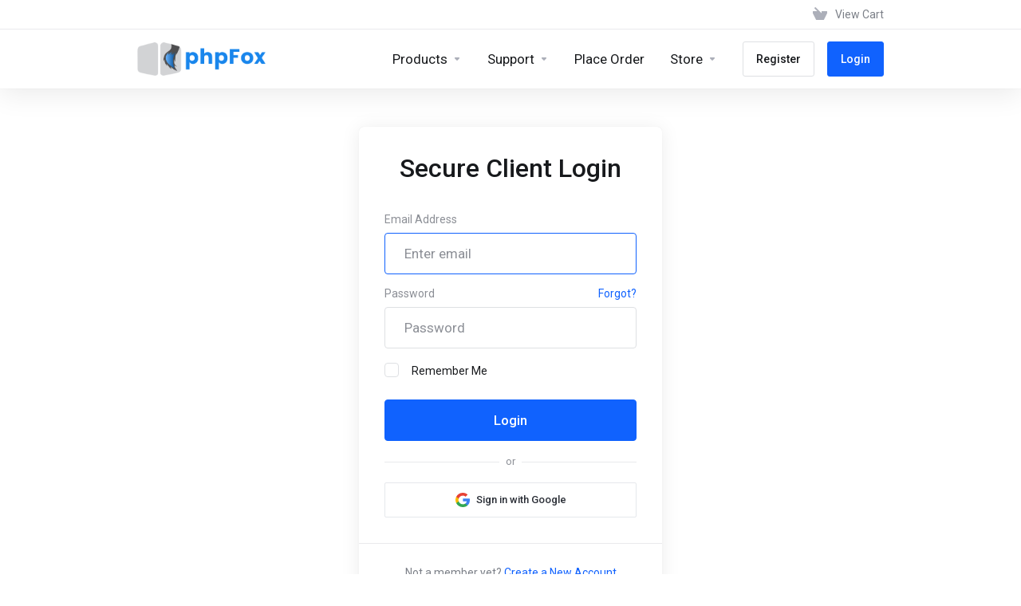

--- FILE ---
content_type: text/html; charset=utf-8
request_url: https://clients.phpfox.com/index.php?rp=%2Flogin&language=english
body_size: 38238
content:
    
    <!DOCTYPE html>
    <html lang="en" >
    <head>
        <meta charset="utf-8" />
        <meta http-equiv="X-UA-Compatible" content="IE=edge">
        <meta name="viewport" content="width=device-width, initial-scale=1.0, maximum-scale=1.0, user-scalable=0">
        <title>Login</title>
                    
        <link rel='stylesheet' href='/templates/lagom2/core/styles/modern/assets/css/vars/minified.css?1696996460'>
    
                <link rel="stylesheet" href="/templates/lagom2/assets/css/theme.css?v=2.0.1">
                
        
        
        
    
    <!-- HTML5 Shim and Respond.js IE8 support of HTML5 elements and media queries -->
    <!-- WARNING: Respond.js doesn't work if you view the page via file:// -->
    <!--[if lt IE 9]>
    <script src="https://oss.maxcdn.com/libs/html5shiv/3.7.0/html5shiv.js"></script>
    <script src="https://oss.maxcdn.com/libs/respond.js/1.4.2/respond.min.js"></script>
    <![endif]-->

        <script>
        var csrfToken = 'c02b857c71e685d71c4d08032e5c6a76a36abadb',
            markdownGuide = 'Markdown Guide',
            locale = 'en',
            saved = 'saved',
            saving = 'autosaving',
            whmcsBaseUrl = "",
            requiredText = 'Required',
            recaptchaSiteKey = "6Ldp3TYeAAAAALlEK2doGFlJm_mzCTqIKCH6kh87";
    </script>
    
        <script src="/templates/lagom2/assets/js/scripts.min.js?v=2.0.1"></script>
    <script src="/templates/lagom2/assets/js/core.min.js?v=2.0.1"></script>

        
                <!-- Google Tag Manager -->
<script>dataLayer = [];</script>
<script>(function(w,d,s,l,i){w[l]=w[l]||[];w[l].push({'gtm.start':
new Date().getTime(),event:'gtm.js'});var f=d.getElementsByTagName(s)[0],
j=d.createElement(s),dl=l!='dataLayer'?'&l='+l:'';j.async=true;j.src=
'https://www.googletagmanager.com/gtm.js?id='+i+dl;f.parentNode.insertBefore(j,f);
})(window,document,'script','dataLayer','GTM-WB52HRS');</script>
<!-- End Google Tag Manager -->

    
<!-- Dynamic Template Compatibility -->
<!-- Please update your theme to include or have a comment on the following to negate dynamic inclusion -->
<link rel="stylesheet" type="text/css" href="/assets/css/fontawesome-all.min.css" />

</head>
    
    <body class="lagom page-login page-login-default lagom-not-portal lagom-layout-top lagom-layout-condensed lagom-layout-banner page-login" data-phone-cc-input="1">
    <!-- Google Tag Manager (noscript) -->
<noscript><iframe src='https://www.googletagmanager.com/ns.html?id=GTM-WB52HRS'
height='0' width='0' style='display:none;visibility:hidden'></iframe></noscript>
<!-- End Google Tag Manager (noscript) -->

    
                
    



    
    




                        <div class="app-nav app-nav-condensed " >
        <div class="app-nav-header" id="header">
            <div class="container">
                <button class="app-nav-toggle navbar-toggle" type="button">
                    <span class="icon-bar"></span>
                    <span class="icon-bar"></span>
                    <span class="icon-bar"></span>
                    <span class="icon-bar"></span>
                </button>
                              
    
    
    <a class="logo" href="/index.php"><img src="/assets/img/logo.png" title="phpFox" alt="phpFox"/></a>
                    <ul class="top-nav">
                
                             
            <li 
            menuItemName="View Cart" 
            class=" nav-item-cart"
            id="Secondary_Navbar-View_Cart"
                    >
                            <a href="/cart.php?a=view">
                                            <i class="fas fa-test lm lm-basket"></i>
                                                                <span class="item-text">View Cart</span>
                                        <span class="nav-badge badge badge-primary-faded hidden"><span></span></span>                                    </a>
                                            </li>
        </ul>
                </div>
        </div>
            <div class="app-nav-menu" id="main-menu">
        <div class="container">
             
                              
    
    
    <a class="logo" href="/index.php"><img src="/assets/img/logo.png" title="phpFox" alt="phpFox"/></a>
                        <ul class="menu menu-primary" data-nav>
                
                                                        
                                   
                                   
                                                                            
                                   
                                   
                                   
                                                                                                 
                                   
                                                                      
            <li 
            menuItemName="footer_extended.products" 
            class="dropdown nav-item-text-only"
            id="Primary_Navbar-footer_extended.products"
                    >
                            <a class="dropdown-toggle" href="#" data-toggle="dropdown">
                                            <svg class="svg-icon {if $onDark}svg-icon-on-dark{/if}"  xmlns="http://www.w3.org/2000/svg" xmlns:xlink="http://www.w3.org/1999/xlink" x="0px" y="0px" width="64px" height="64px" viewBox="0 0 64 64" style="enable-background:new 0 0 64 64;" xml:space="preserve">
<polygon class="svg-icon-prime svg-icon-stroke" points="59,47.4 59,36.2 32,48 5,36.2 5,47.4 32,63 "/>
<polygon class="svg-icon-prime-l svg-icon-stroke" points="32,44.3 11.2,32.3 5,35.9 32,51.5 59,35.9 52.8,32.3 "/>
<line class="svg-icon-outline-s" x1="32" y1="32.7" x2="32" y2="43.2"/>
<polyline class="svg-icon-outline-s" points="5.5,16.9 32,32.2 58.5,16.9 "/>
<polygon class="svg-icon-outline-s" points="5,16.6 5,28.1 32,43.7 59,28.1 59,16.6 32,1 "/>
<line class="svg-icon-outline-s" x1="37" y1="34.8" x2="44" y2="30.7"/>
</svg>
                                                                <span class="item-text">Products</span>
                                                            <b class="ls ls-caret"></b>                </a>
                                                    <ul class="dropdown-menu has-scroll  ">
                                                                                      
                        <li menuItemName="Perpetual Licenses" class=" " id="Primary_Navbar-footer_extended.products-Perpetual_Licenses">
                                                            <a href="/index.php?rp=/store/metafox-licenses">
                                                                            <i class="fas fa-ticket ls ls-box"></i>
                                                                        Perpetual Licenses
                                                                    </a>
                                                                                </li>
                                                                                          
                        <li menuItemName="Subscriptions" class=" " id="Primary_Navbar-footer_extended.products-Subscriptions">
                                                            <a href="/index.php?rp=/store/metafox-subscription">
                                                                            <i class="fas fa-ticket ls ls-box"></i>
                                                                        Subscriptions
                                                                    </a>
                                                                                </li>
                                                                                          
                        <li menuItemName="phpFox Services" class=" " id="Primary_Navbar-footer_extended.products-phpFox_Services">
                                                            <a href="/index.php?rp=/store/services">
                                                                            <i class="fas fa-ticket ls ls-box"></i>
                                                                        phpFox Services
                                                                    </a>
                                                                                </li>
                                                            </ul>
                    </li>
            <li 
            menuItemName="Support" 
            class="dropdown nav-item-text-only"
            id="Primary_Navbar-Support"
                    >
                            <a class="dropdown-toggle" href="#" data-toggle="dropdown">
                                            <svg  class="svg-icon {if $onDark}svg-icon-on-dark{/if}" width="64" height="64" viewBox="0 0 64 64" fill="none" xmlns="http://www.w3.org/2000/svg">
    <path class="svg-icon-outline-s" d="M13.1148 27.5496C13.1148 25.922 13.702 24.0903 14.7472 22.4575C15.7924 20.8247 17.21 19.5247 18.6881 18.8432L38.2908 9.80629C39.7688 9.12487 41.1864 9.11793 42.2316 9.787C43.2769 10.4561 43.8641 11.7464 43.8641 13.374V26.4946C43.8641 28.1222 43.2769 29.9538 42.2316 31.5866C41.1864 33.2193 39.7688 34.5195 38.2908 35.2009L30.3321 38.8698L21.9913 49.1974C20.8459 50.616 19.2646 50.4425 19.2646 48.8986V43.972L18.6881 44.2378C17.21 44.9192 15.7924 44.9262 14.7472 44.2571C13.702 43.5881 13.1148 42.2977 13.1148 40.6701V27.5496Z"/>
    <path class="svg-icon-outline-s dashed-40" d="M32.1611 12.5133V6.64023C32.1611 5.01259 31.5739 3.72231 30.5286 3.05323C29.4834 2.38416 28.0658 2.3911 26.5878 3.07253L6.98511 12.1095C5.50697 12.7909 4.08938 14.091 3.04419 15.7237C1.99899 17.3565 1.4118 19.1882 1.4118 20.8158V33.9363C1.4118 35.5639 1.99899 36.8543 3.04419 37.5233C4.08938 38.1924 5.50697 38.1854 6.98511 37.504L7.56165 37.2382V42.1648C7.56165 43.7088 9.14292 43.8822 10.2883 42.4636L12.8925 39.6738"/>
    <path class="svg-icon-prime-l svg-icon-stroke" d="M26.3246 31.1608C25.2825 32.7888 24.697 34.6151 24.697 36.238V49.3202C24.697 50.9431 25.2825 52.2296 26.3246 52.8967C27.3668 53.5638 29.1827 54.5099 30.254 55.701C30.5095 55.985 30.5633 56.1603 30.8064 56.4592C31.1581 56.8916 31.0031 56.8673 32.4671 57.7974C33.9311 58.7275 38.6214 61.7522 38.6214 61.7522L40.8473 47.8096L56.5439 39.8214C58.0177 39.142 59.4312 37.8457 60.4733 36.2177C61.5155 34.5897 62.5113 32.7798 62.5113 31.1569L62.3705 23.5844C61.8264 21.464 56.8214 18.0753 54.5267 17.6004C53.6723 17.4235 51.911 17.6004 49.7994 18.5466L30.254 27.5571C28.7802 28.2365 27.3668 29.5328 26.3246 31.1608Z"/>
    <path class="svg-icon-prime svg-icon-stroke" d="M31.9288 39.321C31.9288 37.6981 32.5142 35.8718 33.5564 34.2438C34.5985 32.6158 36.012 31.3195 37.4858 30.6401L57.0311 21.6296C58.5049 20.9501 59.9184 20.9432 60.9605 21.6103C62.0027 22.2774 62.5881 23.564 62.5881 25.1868V38.269C62.5881 39.8919 62.0027 41.7182 60.9605 43.3462C59.9184 44.9742 58.5049 46.2705 57.0311 46.9499L49.0957 50.6082L40.7794 60.9055C39.6373 62.3199 38.0606 62.1471 38.0606 60.6076V55.6954L37.4858 55.9605C36.012 56.6399 34.5985 56.6468 33.5564 55.9797C32.5142 55.3126 31.9288 54.0261 31.9288 52.4032V39.321Z"/>
    <path class="svg-icon-outline-i" d="M37.7524 37.3866L56.6174 28.6221"/>
    <path class="svg-icon-outline-i" d="M37.7524 43.6824L47.7968 39.0159"/>
    <path class="svg-icon-outline-i" d="M37.7524 50.1659L52.8171 43.167"/>
</svg>
                                                                <span class="item-text">Support</span>
                                                            <b class="ls ls-caret"></b>                </a>
                                                    <ul class="dropdown-menu has-scroll  ">
                                                                                      
                        <li menuItemName="Contact Us" class=" " id="Primary_Navbar-Support-Contact_Us">
                                                            <a href="/contact.php">
                                                                            <i class="fas fa-test ls ls-chat-clouds"></i>
                                                                        Contact Us
                                                                    </a>
                                                                                </li>
                                                                                          
                        <li menuItemName="Divider-158" class="nav-divider " id="Primary_Navbar-Support-Divider-158">
                                                            -----
                                                                                </li>
                                                                                          
                        <li menuItemName="Knowledgebase" class=" " id="Primary_Navbar-Support-Knowledgebase">
                                                            <a href="/index.php?rp=/knowledgebase">
                                                                            <i class="fas fa-test ls ls-document-info"></i>
                                                                        Knowledgebase
                                                                    </a>
                                                                                </li>
                                                                                          
                        <li menuItemName="News" class=" " id="Primary_Navbar-Support-News">
                                                            <a href="/index.php?rp=/announcements">
                                                                            <i class="fas fa-test ls ls-document"></i>
                                                                        News
                                                                    </a>
                                                                                </li>
                                                            </ul>
                    </li>
            <li 
            menuItemName="Place Order" 
            class=""
            id="Primary_Navbar-Place_Order"
                    >
                            <a href="/cart.php">
                                                                <span class="item-text">Place Order</span>
                                                                            </a>
                                            </li>
            <li 
            menuItemName="Store" 
            class="dropdown"
            id="Primary_Navbar-Store"
                    >
                            <a class="dropdown-toggle" href="#" data-toggle="dropdown">
                                                                <span class="item-text">Store</span>
                                                            <b class="ls ls-caret"></b>                </a>
                                                    <ul class="dropdown-menu has-scroll  ">
                                                                                      
                        <li menuItemName="MetaFox App Store" class="divider-vertical " id="Primary_Navbar-Store-MetaFox_App_Store">
                                                            <a href="https://appstore.phpfox.com/" target="_blank">
                                                                        MetaFox App Store
                                                                    </a>
                                                                                </li>
                                                                                          
                        <li menuItemName="V4 App Store" class="divider-vertical " id="Primary_Navbar-Store-V4_App_Store">
                                                            <a href="https://store.phpfox.com/" target="_blank">
                                                                        V4 App Store
                                                                    </a>
                                                                                </li>
                                                            </ul>
                    </li>
            <li 
            menuItemName="Register" 
            class=" nav-item-btn is-right d-md-none d-lg-flex"
            id="Primary_Navbar-Register"
                    >
                            
                            <a class="btn btn-outline btn-default" href="https://clients.phpfox.com/register.php" >
                                <span>Register</span> 
                            </a>
                                            </li>
            <li 
            menuItemName="Login" 
            class=" nav-item-btn is-right d-md-none d-lg-flex"
            id="Primary_Navbar-Login"
                    >
                            
                            <a class="btn btn-primary" href="https://clients.phpfox.com/login.php" >
                                <span>Login</span> 
                            </a>
                                            </li>
                </ul>
        </div>
    </div>
    </div>
<div class="app-main ">
                
            

    <div class="main-body">
        <div class="container">
            <div class="login">
        <div class="login-wrapper">
        <div class="login-body"> 
            <h1 class="login-title">Secure Client Login</h1>
                                        <div class="providerLinkingFeedback"></div>
                        <form class="login-form" method="post" action="/index.php?rp=/login" role="form">
<input type="hidden" name="token" value="c02b857c71e685d71c4d08032e5c6a76a36abadb" />
                <div class="form-group">
                    <label for="inputEmail">Email Address</label>
                    <input type="email" name="username" class="form-control input-lg" id="inputEmail" placeholder="Enter email" autofocus>
                </div>
                <div class="form-group">
                    <div class="d-flex space-between">
                        <label for="inputPassword">Password</label>
                        <a href="/index.php?rp=/password/reset">Forgot?</a>
                    </div>
                    <input type="password" name="password" class="form-control input-lg" id="inputPassword" placeholder="Password" autocomplete="off" >
                </div>
                <div class="form-group">
                    <label class="checkbox m-b-2x">
                        <input class="icheck-control" type="checkbox" name="rememberme" /> Remember Me
                    </label>
                </div>
                                <div class="login-captcha">
                         
                        </div>
                                <input class="btn btn-lg btn-primary btn-block " id="login" type="submit" value="Login" />
            </form>
                        <div class="login-divider">
                <span></span>
                <span>or</span>
                <span></span>
            </div> 
                        
        <div id="providerLinkingMessages" class="hidden">
            <p class="providerLinkingMsg-preLink-init_failed">
                <span class="provider-name"></span> is unavailable at this time. Please try again later.
            </p>
            <p class="providerLinkingMsg-preLink-connect_error">
                <strong>Error</strong> We were unable to connect your account. Please contact your system administrator.
            </p>
            <p class="providerLinkingMsg-preLink-complete_sign_in">
                Please complete sign in with your chosen service provider.
            </p>
            <p class="providerLinkingMsg-preLink-2fa_needed">
                Automatic sign-in successful! Redirecting...
            </p>
            <p class="providerLinkingMsg-preLink-linking_complete">
                <strong>Success!</strong> Your account is now linked with your :displayName account.
            </p>
            <p class="providerLinkingMsg-preLink-login_to_link-signin-required">
                <strong>Link Initiated!</strong> Please complete sign in to associate this service with your existing account. You will only have to do this once.
            </p>
            <p class="providerLinkingMsg-preLink-login_to_link-registration-required">
                <strong>Link Initiated!</strong> Please complete the registration form below.
            </p>
            <p class="providerLinkingMsg-preLink-checkout-new">
                <strong>Link Initiated!</strong> Please complete your new account information.
            </p>
            <p class="providerLinkingMsg-preLink-other_user_exists">
                <strong>Error</strong> This account is already connected to an existing account with us. Please choose a different account at the third party authentication provider.
            </p>
            <p class="providerLinkingMsg-preLink-already_linked">
                <strong>Error</strong> This account is already connected to your account with us. Please choose a different account at the third party authentication provider.
            </p>
            <p class="providerLinkingMsg-preLink-default">
                <strong>Error</strong> We were unable to connect your account. Please contact your system administrator.
            </p>
        </div>        
                <div class="providerPreLinking" data-link-context="" data-hide-on-prelink=1 data-disable-on-prelink=0>
            <div class="social-signin-btns">
                                                            <a href="https://accounts.google.com/o/oauth2/v2/auth?scope=openid%20email%20profile&amp;state=003eae44998c73e475cd9c27f3de4ea2&amp;response_type=code&amp;redirect_uri=https%3A%2F%2Fclients.phpfox.com%2Fmodules%2Faddons%2Fgoogle_login%2Fcallback.php&amp;client_id=37063254624-calbdtioat3ivt4thoilqj0ilp8q1d3r.apps.googleusercontent.com" 
                       class="btn btn-social btn-google provider-link-btn" 
                       data-provider="google"
                       data-link-context="login">
                    <i class="fab fa-google"></i> Sign in with Google
                  </a>
                                                </div>
        </div>
                                </div>
                <div class="login-footer">
            <div class="text-light">Not a member yet? <a href="register.php">Create a New Account</a></div>
        </div>
            </div>
       
</div>        </div>
    </div>


                
        
    



    
    




                        
    
    
            <div class="main-footer">
                        <div class="footer-bottom">
                <div class="container">
                    <div class="footer-copyright">Copyright &copy; 2026 phpFox. All Rights Reserved.</div>
                                            <ul class="footer-nav footer-nav-h">
                                                            <li  class="dropdown dropup" data-language-select>
                                    <a  data-toggle="dropdown" href="" >
                                                                                                                            <span class="language-flag english"></span><spam>English</span>
                                                                                                                            <b class="ls ls-caret"></b>
                                                                            </a>
                                                                            <div class="dropdown-menu dropdown-language-search  dropdown-menu-right" >
    <input type="hidden" data-language-select-value value="English">
    <input type="hidden" data-language-select-backlink value="/index.php?rp=%2Flogin&amp;">
    <input type="hidden" data-language-select-lang value="Select">
    <div class="dropdown-header input-group align-center">
        <i class="input-group-icon lm lm-search"></i>
        <input class="form-control" placeholder="Search..." type="text" data-language-select-search>
    </div>
    <div class="nav-divider"></div>
    <div class="dropdown-menu-items has-scroll" data-language-select-list>
            <div class="dropdown-menu-item " data-value="arabic" data-language="العربية">
            <a href="/index.php?rp=%2Flogin&amp;language=arabic">
                <span class="language-flag arabic"></span>
                <span class="language-text">العربية</span>
            </a>
        </div>
            <div class="dropdown-menu-item " data-value="azerbaijani" data-language="Azerbaijani">
            <a href="/index.php?rp=%2Flogin&amp;language=azerbaijani">
                <span class="language-flag azerbaijani"></span>
                <span class="language-text">Azerbaijani</span>
            </a>
        </div>
            <div class="dropdown-menu-item " data-value="catalan" data-language="Català">
            <a href="/index.php?rp=%2Flogin&amp;language=catalan">
                <span class="language-flag catalan"></span>
                <span class="language-text">Català</span>
            </a>
        </div>
            <div class="dropdown-menu-item " data-value="chinese" data-language="中文">
            <a href="/index.php?rp=%2Flogin&amp;language=chinese">
                <span class="language-flag chinese"></span>
                <span class="language-text">中文</span>
            </a>
        </div>
            <div class="dropdown-menu-item " data-value="croatian" data-language="Hrvatski">
            <a href="/index.php?rp=%2Flogin&amp;language=croatian">
                <span class="language-flag croatian"></span>
                <span class="language-text">Hrvatski</span>
            </a>
        </div>
            <div class="dropdown-menu-item " data-value="czech" data-language="Čeština">
            <a href="/index.php?rp=%2Flogin&amp;language=czech">
                <span class="language-flag czech"></span>
                <span class="language-text">Čeština</span>
            </a>
        </div>
            <div class="dropdown-menu-item " data-value="danish" data-language="Dansk">
            <a href="/index.php?rp=%2Flogin&amp;language=danish">
                <span class="language-flag danish"></span>
                <span class="language-text">Dansk</span>
            </a>
        </div>
            <div class="dropdown-menu-item " data-value="dutch" data-language="Nederlands">
            <a href="/index.php?rp=%2Flogin&amp;language=dutch">
                <span class="language-flag dutch"></span>
                <span class="language-text">Nederlands</span>
            </a>
        </div>
            <div class="dropdown-menu-item active" data-value="english" data-language="English">
            <a href="/index.php?rp=%2Flogin&amp;language=english">
                <span class="language-flag english"></span>
                <span class="language-text">English</span>
            </a>
        </div>
            <div class="dropdown-menu-item " data-value="estonian" data-language="Estonian">
            <a href="/index.php?rp=%2Flogin&amp;language=estonian">
                <span class="language-flag estonian"></span>
                <span class="language-text">Estonian</span>
            </a>
        </div>
            <div class="dropdown-menu-item " data-value="farsi" data-language="Persian">
            <a href="/index.php?rp=%2Flogin&amp;language=farsi">
                <span class="language-flag farsi"></span>
                <span class="language-text">Persian</span>
            </a>
        </div>
            <div class="dropdown-menu-item " data-value="french" data-language="Français">
            <a href="/index.php?rp=%2Flogin&amp;language=french">
                <span class="language-flag french"></span>
                <span class="language-text">Français</span>
            </a>
        </div>
            <div class="dropdown-menu-item " data-value="german" data-language="Deutsch">
            <a href="/index.php?rp=%2Flogin&amp;language=german">
                <span class="language-flag german"></span>
                <span class="language-text">Deutsch</span>
            </a>
        </div>
            <div class="dropdown-menu-item " data-value="hebrew" data-language="עברית">
            <a href="/index.php?rp=%2Flogin&amp;language=hebrew">
                <span class="language-flag hebrew"></span>
                <span class="language-text">עברית</span>
            </a>
        </div>
            <div class="dropdown-menu-item " data-value="hungarian" data-language="Magyar">
            <a href="/index.php?rp=%2Flogin&amp;language=hungarian">
                <span class="language-flag hungarian"></span>
                <span class="language-text">Magyar</span>
            </a>
        </div>
            <div class="dropdown-menu-item " data-value="italian" data-language="Italiano">
            <a href="/index.php?rp=%2Flogin&amp;language=italian">
                <span class="language-flag italian"></span>
                <span class="language-text">Italiano</span>
            </a>
        </div>
            <div class="dropdown-menu-item " data-value="macedonian" data-language="Macedonian">
            <a href="/index.php?rp=%2Flogin&amp;language=macedonian">
                <span class="language-flag macedonian"></span>
                <span class="language-text">Macedonian</span>
            </a>
        </div>
            <div class="dropdown-menu-item " data-value="norwegian" data-language="Norwegian">
            <a href="/index.php?rp=%2Flogin&amp;language=norwegian">
                <span class="language-flag norwegian"></span>
                <span class="language-text">Norwegian</span>
            </a>
        </div>
            <div class="dropdown-menu-item " data-value="portuguese-br" data-language="Português">
            <a href="/index.php?rp=%2Flogin&amp;language=portuguese-br">
                <span class="language-flag portuguese-br"></span>
                <span class="language-text">Português</span>
            </a>
        </div>
            <div class="dropdown-menu-item " data-value="portuguese-pt" data-language="Português">
            <a href="/index.php?rp=%2Flogin&amp;language=portuguese-pt">
                <span class="language-flag portuguese-pt"></span>
                <span class="language-text">Português</span>
            </a>
        </div>
            <div class="dropdown-menu-item " data-value="romanian" data-language="Română">
            <a href="/index.php?rp=%2Flogin&amp;language=romanian">
                <span class="language-flag romanian"></span>
                <span class="language-text">Română</span>
            </a>
        </div>
            <div class="dropdown-menu-item " data-value="russian" data-language="Русский">
            <a href="/index.php?rp=%2Flogin&amp;language=russian">
                <span class="language-flag russian"></span>
                <span class="language-text">Русский</span>
            </a>
        </div>
            <div class="dropdown-menu-item " data-value="spanish" data-language="Español">
            <a href="/index.php?rp=%2Flogin&amp;language=spanish">
                <span class="language-flag spanish"></span>
                <span class="language-text">Español</span>
            </a>
        </div>
            <div class="dropdown-menu-item " data-value="swedish" data-language="Svenska">
            <a href="/index.php?rp=%2Flogin&amp;language=swedish">
                <span class="language-flag swedish"></span>
                <span class="language-text">Svenska</span>
            </a>
        </div>
            <div class="dropdown-menu-item " data-value="turkish" data-language="Türkçe">
            <a href="/index.php?rp=%2Flogin&amp;language=turkish">
                <span class="language-flag turkish"></span>
                <span class="language-text">Türkçe</span>
            </a>
        </div>
            <div class="dropdown-menu-item " data-value="ukranian" data-language="Українська">
            <a href="/index.php?rp=%2Flogin&amp;language=ukranian">
                <span class="language-flag ukranian"></span>
                <span class="language-text">Українська</span>
            </a>
        </div>
        </div>
    <div class="dropdown-menu-item dropdown-menu-no-data">
        <span class="text-info text-large">
            No Records Found
        </span>
    </div>                  
</div>                                                                                                        </li>
                                                            <li  >
                                    <a   href="#" >
                                                                                    <i class="lm lm-go-top"></i>
                                                                                                                                                            </a>
                                                                                                        </li>
                                                    </ul>
                                    </div>
            </div>
        </div>
            <div id="fullpage-overlay" class="hidden">
        <div class="outer-wrapper">
            <div class="inner-wrapper">
                <img src="/assets/img/overlay-spinner.svg">
                <br>
                <span class="msg"></span>
            </div>
        </div>
    </div>
    <div class="modal system-modal fade" id="modalAjax" tabindex="-1" role="dialog" aria-hidden="true" style="display: none">
        <div class="modal-dialog">
            <div class="modal-content">
                <div class="modal-header">
                    <button type="button" class="close" data-dismiss="modal" aria-label="Close"><i class="lm lm-close"></i></button>
                    <h5 class="modal-title"></h5>
                </div>
                <div class="modal-body">
                    <div class="loader">
                         
    <div class="spinner ">
        <div class="rect1"></div>
        <div class="rect2"></div>
        <div class="rect3"></div>
        <div class="rect4"></div>
        <div class="rect5"></div>
    </div>
                         </div>
                </div>
                <div class="modal-footer">
                    <button type="button" class="btn btn-primary modal-submit">
                        Submit
                    </button>
                    <button type="button" class="btn btn-default" data-dismiss="modal">
                    Close
                    </button>
                </div>
            </div>
        </div>
    </div>
    <form action="#" id="frmGeneratePassword" class="form-horizontal">
    <div class="modal fade" id="modalGeneratePassword" style="display: none">
        <div class="modal-dialog">
            <div class="modal-content">
                <div class="modal-header">
                    <button type="button" class="close" data-dismiss="modal" aria-label="Close"><i class="lm lm-close"></i></button>
                    <h5 class="modal-title">
                        Generate Password
                    </h5>
                </div>
                <div class="modal-body">
                    <div class="alert alert-danger hidden" id="generatePwLengthError">
                        Please enter a number between 8 and 64 for the password length
                    </div>
                    <div class="form-group">
                        <label for="generatePwLength" class="col-md-4 control-label">Password Length</label>
                        <div class="col-md-8">
                            <input type="number" min="8" max="64" value="12" step="1" class="form-control input-inline input-inline-100" id="inputGeneratePasswordLength">
                        </div>
                    </div>
                    <div class="form-group">
                        <label for="generatePwOutput" class="col-md-4 control-label">Generated Password</label>
                        <div class="col-md-8">
                            <input type="text" class="form-control" id="inputGeneratePasswordOutput">
                        </div>
                    </div>
                    <div class="row">
                        <div class="col-md-8 col-md-offset-4">
                            <button type="submit" class="btn btn-default btn-sm">
                                <i class="fa fa-plus fa-fw"></i>
                                Generate new password
                            </button>
                            <button type="button" class="btn btn-default btn-sm copy-to-clipboard" data-clipboard-target="#inputGeneratePasswordOutput">
                                <img src="/assets/img/clippy.svg" alt="Copy to clipboard" width="15">
                                Copy
                            </button>
                        </div>
                    </div>
                </div>
                <div class="modal-footer">
                    <button type="button" class="btn btn-default" data-dismiss="modal">
                        Close
                    </button>
                    <button type="button" class="btn btn-primary" id="btnGeneratePasswordInsert" data-clipboard-target="#inputGeneratePasswordOutput">
                        Copy to clipboard and Insert
                    </button>
                </div>
            </div>
        </div>
    </div>
</form>
    
    <div class="overlay"></div>
    <script src="/templates/lagom2/assets/js/vendor.js?v=2.0.1"></script>
    <script src="/templates/lagom2/assets/js/lagom-app.js?v=2.0.1"></script>
    <script src="/templates/lagom2/assets/js/whmcs-custom.min.js?v=2.0.1"></script>
</body>
</html>    

--- FILE ---
content_type: text/css
request_url: https://clients.phpfox.com/templates/lagom2/assets/css/theme.css?v=2.0.1
body_size: 738331
content:
@import url(https://fonts.googleapis.com/css?family=Roboto:300,400,500,700&display=swap);@font-face{font-family:lagom-medium-icons;src:url(../fonts/lagom-medium-icons.eot?v5wga3);src:url(../fonts/lagom-medium-icons.eot?v5wga3#iefix) format("embedded-opentype"),url(../fonts/lagom-medium-icons.woff?v5wga3) format("woff"),url(../fonts/lagom-medium-icons.ttf?v5wga3) format("truetype"),url(../fonts/lagom-medium-icons.svg?v5wga3#lagom-medium-icons) format("svg");font-weight:400;font-style:normal}#lagom-one-step-order .lm,.lagom .lm,.mg-wrapper .lm{font-family:lagom-medium-icons!important;speak:none;font-style:normal;font-weight:400;font-variant:normal;text-transform:none;line-height:1;-webkit-font-smoothing:antialiased;-moz-osx-font-smoothing:grayscale;font-size:var(--ui-icon-size-base)}#lagom-one-step-order .lm-bank-note:before,.lagom .lm-bank-note:before,.mg-wrapper .lm-bank-note:before{content:"\e914"}#lagom-one-step-order .lm-align-center:before,.lagom .lm-align-center:before,.mg-wrapper .lm-align-center:before{content:"\e915"}#lagom-one-step-order .lm-align-left:before,.lagom .lm-align-left:before,.mg-wrapper .lm-align-left:before{content:"\e916"}#lagom-one-step-order .lm-align-right:before,.lagom .lm-align-right:before,.mg-wrapper .lm-align-right:before{content:"\e917"}#lagom-one-step-order .lm-apps:before,.lagom .lm-apps:before,.mg-wrapper .lm-apps:before{content:"\e918"}#lagom-one-step-order .lm-apps-fat:before,.lagom .lm-apps-fat:before,.mg-wrapper .lm-apps-fat:before{content:"\e919"}#lagom-one-step-order .lm-arrow-fat-left:before,.lagom .lm-arrow-fat-left:before,.mg-wrapper .lm-arrow-fat-left:before{content:"\e91a"}#lagom-one-step-order .lm-arrow-fat-right:before,.lagom .lm-arrow-fat-right:before,.mg-wrapper .lm-arrow-fat-right:before{content:"\e91b"}#lagom-one-step-order .lm-arrow-medium-down:before,.lagom .lm-arrow-medium-down:before,.mg-wrapper .lm-arrow-medium-down:before{content:"\e91c"}#lagom-one-step-order .lm-arrow-medium-left:before,.lagom .lm-arrow-medium-left:before,.mg-wrapper .lm-arrow-medium-left:before{content:"\e91d"}#lagom-one-step-order .lm-arrow-medium-right:before,.lagom .lm-arrow-medium-right:before,.mg-wrapper .lm-arrow-medium-right:before{content:"\e91e"}#lagom-one-step-order .lm-arrow-medium-up:before,.lagom .lm-arrow-medium-up:before,.mg-wrapper .lm-arrow-medium-up:before{content:"\e91f"}#lagom-one-step-order .lm-arrow-thin-down:before,.lagom .lm-arrow-thin-down:before,.mg-wrapper .lm-arrow-thin-down:before{content:"\e920"}#lagom-one-step-order .lm-arrow-thin-left:before,.lagom .lm-arrow-thin-left:before,.mg-wrapper .lm-arrow-thin-left:before{content:"\e921"}#lagom-one-step-order .lm-arrow-thin-right:before,.lagom .lm-arrow-thin-right:before,.mg-wrapper .lm-arrow-thin-right:before{content:"\e922"}#lagom-one-step-order .lm-arrow-thin-up:before,.lagom .lm-arrow-thin-up:before,.mg-wrapper .lm-arrow-thin-up:before{content:"\e923"}#lagom-one-step-order .lm-backup:before,.lagom .lm-backup:before,.mg-wrapper .lm-backup:before{content:"\e924"}#lagom-one-step-order .lm-bag:before,.lagom .lm-bag:before,.mg-wrapper .lm-bag:before{content:"\e925"}#lagom-one-step-order .lm-barcode:before,.lagom .lm-barcode:before,.mg-wrapper .lm-barcode:before{content:"\e926"}#lagom-one-step-order .lm-book:before,.lagom .lm-book:before,.mg-wrapper .lm-book:before{content:"\e927"}#lagom-one-step-order .lm-bookmark:before,.lagom .lm-bookmark:before,.mg-wrapper .lm-bookmark:before{content:"\e928"}#lagom-one-step-order .lm-book-w-bookmark:before,.lagom .lm-book-w-bookmark:before,.mg-wrapper .lm-book-w-bookmark:before{content:"\e929"}#lagom-one-step-order .lm-box:before,.lagom .lm-box:before,.mg-wrapper .lm-box:before{content:"\e92a"}#lagom-one-step-order .lm-briefcase:before,.lagom .lm-briefcase:before,.mg-wrapper .lm-briefcase:before{content:"\e92b"}#lagom-one-step-order .lm-burger-menu:before,.lagom .lm-burger-menu:before,.mg-wrapper .lm-burger-menu:before{content:"\e92c"}#lagom-one-step-order .lm-calendar:before,.lagom .lm-calendar:before,.mg-wrapper .lm-calendar:before{content:"\e92d"}#lagom-one-step-order .lm-chat-cloud:before,.lagom .lm-chat-cloud:before,.mg-wrapper .lm-chat-cloud:before{content:"\e92e"}#lagom-one-step-order .lm-chat-cloud-info:before,.lagom .lm-chat-cloud-info:before,.mg-wrapper .lm-chat-cloud-info:before{content:"\e92f"}#lagom-one-step-order .lm-chat-clouds:before,.lagom .lm-chat-clouds:before,.mg-wrapper .lm-chat-clouds:before{content:"\e930"}#lagom-one-step-order .lm-clock:before,.lagom .lm-clock:before,.mg-wrapper .lm-clock:before{content:"\e931"}#lagom-one-step-order .lm-cloud:before,.lagom .lm-cloud:before,.mg-wrapper .lm-cloud:before{content:"\e932"}#lagom-one-step-order .lm-compact:before,.lagom .lm-compact:before,.mg-wrapper .lm-compact:before{content:"\e933"}#lagom-one-step-order .lm-crown:before,.lagom .lm-crown:before,.mg-wrapper .lm-crown:before{content:"\e934"}#lagom-one-step-order .lm-cup:before,.lagom .lm-cup:before,.mg-wrapper .lm-cup:before{content:"\e935"}#lagom-one-step-order .lm-dashboard:before,.lagom .lm-dashboard:before,.mg-wrapper .lm-dashboard:before{content:"\e936"}#lagom-one-step-order .lm-database:before,.lagom .lm-database:before,.mg-wrapper .lm-database:before{content:"\e937"}#lagom-one-step-order .lm-denial:before,.lagom .lm-denial:before,.mg-wrapper .lm-denial:before{content:"\e938"}#lagom-one-step-order .lm-denied:before,.lagom .lm-denied:before,.mg-wrapper .lm-denied:before{content:"\e939"}#lagom-one-step-order .lm-direction-sign:before,.lagom .lm-direction-sign:before,.mg-wrapper .lm-direction-sign:before{content:"\e93a"}#lagom-one-step-order .lm-file:before,.lagom .lm-file:before,.mg-wrapper .lm-file:before{content:"\e93b"}#lagom-one-step-order .lm-down:before,.lagom .lm-down:before,.mg-wrapper .lm-down:before{content:"\e93c"}#lagom-one-step-order .lm-download:before,.lagom .lm-download:before,.mg-wrapper .lm-download:before{content:"\e93d"}#lagom-one-step-order .lm-edit:before,.lagom .lm-edit:before,.mg-wrapper .lm-edit:before{content:"\e93e"}#lagom-one-step-order .lm-extend:before,.lagom .lm-extend:before,.mg-wrapper .lm-extend:before{content:"\e93f"}#lagom-one-step-order .lm-factory:before,.lagom .lm-factory:before,.mg-wrapper .lm-factory:before{content:"\e940"}#lagom-one-step-order .lm-feather:before,.lagom .lm-feather:before,.mg-wrapper .lm-feather:before{content:"\e941"}#lagom-one-step-order .lm-fire:before,.lagom .lm-fire:before,.mg-wrapper .lm-fire:before{content:"\e942"}#lagom-one-step-order .lm-flag:before,.lagom .lm-flag:before,.mg-wrapper .lm-flag:before{content:"\e943"}#lagom-one-step-order .lm-folder-plus:before,.lagom .lm-folder-plus:before,.mg-wrapper .lm-folder-plus:before{content:"\e944"}#lagom-one-step-order .lm-folders:before,.lagom .lm-folders:before,.mg-wrapper .lm-folders:before{content:"\e945"}#lagom-one-step-order .lm-funnel:before,.lagom .lm-funnel:before,.mg-wrapper .lm-funnel:before{content:"\e946"}#lagom-one-step-order .lm-gift:before,.lagom .lm-gift:before,.mg-wrapper .lm-gift:before{content:"\e947"}#lagom-one-step-order .lm-globe-alt:before,.lagom .lm-globe-alt:before,.mg-wrapper .lm-globe-alt:before{content:"\e948"}#lagom-one-step-order .lm-heart:before,.lagom .lm-heart:before,.mg-wrapper .lm-heart:before{content:"\e949"}#lagom-one-step-order .lm-image:before,.lagom .lm-image:before,.mg-wrapper .lm-image:before{content:"\e94a"}#lagom-one-step-order .lm-inbox:before,.lagom .lm-inbox:before,.mg-wrapper .lm-inbox:before{content:"\e94b"}#lagom-one-step-order .lm-info:before,.lagom .lm-info:before,.mg-wrapper .lm-info:before{content:"\e94c"}#lagom-one-step-order .lm-label-left:before,.lagom .lm-label-left:before,.mg-wrapper .lm-label-left:before{content:"\e94d"}#lagom-one-step-order .lm-label-right:before,.lagom .lm-label-right:before,.mg-wrapper .lm-label-right:before{content:"\e94e"}#lagom-one-step-order .lm-layout:before,.lagom .lm-layout:before,.mg-wrapper .lm-layout:before{content:"\e94f"}#lagom-one-step-order .lm-left:before,.lagom .lm-left:before,.mg-wrapper .lm-left:before{content:"\e950"}#lagom-one-step-order .lm-lightning:before,.lagom .lm-lightning:before,.mg-wrapper .lm-lightning:before{content:"\e951"}#lagom-one-step-order .lm-line-graph:before,.lagom .lm-line-graph:before,.mg-wrapper .lm-line-graph:before{content:"\e952"}#lagom-one-step-order .lm-location:before,.lagom .lm-location:before,.mg-wrapper .lm-location:before{content:"\e953"}#lagom-one-step-order .lm-med-kit:before,.lagom .lm-med-kit:before,.mg-wrapper .lm-med-kit:before{content:"\e954"}#lagom-one-step-order .lm-minus:before,.lagom .lm-minus:before,.mg-wrapper .lm-minus:before{content:"\e955"}#lagom-one-step-order .lm-minus-circle:before,.lagom .lm-minus-circle:before,.mg-wrapper .lm-minus-circle:before{content:"\e956"}#lagom-one-step-order .lm-more-vertical:before,.lagom .lm-more-vertical:before,.mg-wrapper .lm-more-vertical:before{content:"\e957"}#lagom-one-step-order .lm-padlock:before,.lagom .lm-padlock:before,.mg-wrapper .lm-padlock:before{content:"\e958"}#lagom-one-step-order .lm-pen:before,.lagom .lm-pen:before,.mg-wrapper .lm-pen:before{content:"\e959"}#lagom-one-step-order .lm-php-admin:before,.lagom .lm-php-admin:before,.mg-wrapper .lm-php-admin:before{content:"\e95a"}#lagom-one-step-order .lm-pie-graph:before,.lagom .lm-pie-graph:before,.mg-wrapper .lm-pie-graph:before{content:"\e95b"}#lagom-one-step-order .lm-pin:before,.lagom .lm-pin:before,.mg-wrapper .lm-pin:before{content:"\e95c"}#lagom-one-step-order .lm-play-board:before,.lagom .lm-play-board:before,.mg-wrapper .lm-play-board:before{content:"\e95d"}#lagom-one-step-order .lm-plus:before,.lagom .lm-plus:before,.mg-wrapper .lm-plus:before{content:"\e95e"}#lagom-one-step-order .lm-plus-folder:before,.lagom .lm-plus-folder:before,.mg-wrapper .lm-plus-folder:before{content:"\e95f"}#lagom-one-step-order .lm-power:before,.lagom .lm-power:before,.mg-wrapper .lm-power:before{content:"\e960"}#lagom-one-step-order .lm-printer:before,.lagom .lm-printer:before,.mg-wrapper .lm-printer:before{content:"\e961"}#lagom-one-step-order .lm-range:before,.lagom .lm-range:before,.mg-wrapper .lm-range:before{content:"\e962"}#lagom-one-step-order .lm-receipt:before,.lagom .lm-receipt:before,.mg-wrapper .lm-receipt:before{content:"\e963"}#lagom-one-step-order .lm-right:before,.lagom .lm-right:before,.mg-wrapper .lm-right:before{content:"\e964"}#lagom-one-step-order .lm-scanner:before,.lagom .lm-scanner:before,.mg-wrapper .lm-scanner:before{content:"\e965"}#lagom-one-step-order .lm-shield:before,.lagom .lm-shield:before,.mg-wrapper .lm-shield:before{content:"\e966"}#lagom-one-step-order .lm-shredder:before,.lagom .lm-shredder:before,.mg-wrapper .lm-shredder:before{content:"\e967"}#lagom-one-step-order .lm-spark:before,.lagom .lm-spark:before,.mg-wrapper .lm-spark:before{content:"\e968"}#lagom-one-step-order .lm-thumbs-down:before,.lagom .lm-thumbs-down:before,.mg-wrapper .lm-thumbs-down:before{content:"\e969"}#lagom-one-step-order .lm-thumbs-up:before,.lagom .lm-thumbs-up:before,.mg-wrapper .lm-thumbs-up:before{content:"\e96a"}#lagom-one-step-order .lm-tool:before,.lagom .lm-tool:before,.mg-wrapper .lm-tool:before{content:"\e96b"}#lagom-one-step-order .lm-trash:before,.lagom .lm-trash:before,.mg-wrapper .lm-trash:before{content:"\e96c"}#lagom-one-step-order .lm-up:before,.lagom .lm-up:before,.mg-wrapper .lm-up:before{content:"\e96d"}#lagom-one-step-order .lm-upload:before,.lagom .lm-upload:before,.mg-wrapper .lm-upload:before{content:"\e96e"}#lagom-one-step-order .lm-user-circle:before,.lagom .lm-user-circle:before,.mg-wrapper .lm-user-circle:before{content:"\e96f"}#lagom-one-step-order .lm-users:before,.lagom .lm-users:before,.mg-wrapper .lm-users:before{content:"\e970"}#lagom-one-step-order .lm-voice:before,.lagom .lm-voice:before,.mg-wrapper .lm-voice:before{content:"\e971"}#lagom-one-step-order .lm-wallet:before,.lagom .lm-wallet:before,.mg-wrapper .lm-wallet:before{content:"\e972"}#lagom-one-step-order .lm-warning:before,.lagom .lm-warning:before,.mg-wrapper .lm-warning:before{content:"\e973"}#lagom-one-step-order .lm-water-drop:before,.lagom .lm-water-drop:before,.mg-wrapper .lm-water-drop:before{content:"\e974"}#lagom-one-step-order .lm-zoom-in:before,.lagom .lm-zoom-in:before,.mg-wrapper .lm-zoom-in:before{content:"\e975"}#lagom-one-step-order .lm-zoom-out:before,.lagom .lm-zoom-out:before,.mg-wrapper .lm-zoom-out:before{content:"\e976"}#lagom-one-step-order .lm-bar-graph:before,.lagom .lm-bar-graph:before,.mg-wrapper .lm-bar-graph:before{content:"\e900"}#lagom-one-step-order .lm-basket:before,.lagom .lm-basket:before,.mg-wrapper .lm-basket:before{content:"\e901"}#lagom-one-step-order .lm-bell:before,.lagom .lm-bell:before,.mg-wrapper .lm-bell:before{content:"\e902"}#lagom-one-step-order .lm-check:before,.lagom .lm-check:before,.mg-wrapper .lm-check:before{content:"\e903"}#lagom-one-step-order .lm-close:before,.lagom .lm-close:before,.mg-wrapper .lm-close:before{content:"\e904"}#lagom-one-step-order .lm-document:before,.lagom .lm-document:before,.mg-wrapper .lm-document:before{content:"\e905"}#lagom-one-step-order .lm-envelope:before,.lagom .lm-envelope:before,.mg-wrapper .lm-envelope:before{content:"\e906"}#lagom-one-step-order .lm-folder:before,.lagom .lm-folder:before,.mg-wrapper .lm-folder:before{content:"\e907"}#lagom-one-step-order .lm-folder-open:before,.lagom .lm-folder-open:before,.mg-wrapper .lm-folder-open:before{content:"\e908"}#lagom-one-step-order .lm-go-top:before,.lagom .lm-go-top:before,.mg-wrapper .lm-go-top:before{content:"\e909"}#lagom-one-step-order .lm-home:before,.lagom .lm-home:before,.mg-wrapper .lm-home:before{content:"\e90a"}#lagom-one-step-order .lm-hosting:before,.lagom .lm-hosting:before,.mg-wrapper .lm-hosting:before{content:"\e90b"}#lagom-one-step-order .lm-info-text:before,.lagom .lm-info-text:before,.mg-wrapper .lm-info-text:before{content:"\e90c"}#lagom-one-step-order .lm-more:before,.lagom .lm-more:before,.mg-wrapper .lm-more:before{content:"\e90d"}#lagom-one-step-order .lm-mouse:before,.lagom .lm-mouse:before,.mg-wrapper .lm-mouse:before{content:"\e90e"}#lagom-one-step-order .lm-plus-circle:before,.lagom .lm-plus-circle:before,.mg-wrapper .lm-plus-circle:before{content:"\e90f"}#lagom-one-step-order .lm-search:before,.lagom .lm-search:before,.mg-wrapper .lm-search:before{content:"\e910"}#lagom-one-step-order .lm-tag:before,.lagom .lm-tag:before,.mg-wrapper .lm-tag:before{content:"\e911"}#lagom-one-step-order .lm-user:before,.lagom .lm-user:before,.mg-wrapper .lm-user:before{content:"\e912"}#lagom-one-step-order .lm-globe:before,.lagom .lm-globe:before,.mg-wrapper .lm-globe:before{content:"\e913"}@font-face{font-family:lagom-small-icons;src:url(../fonts/lagom-small-icons.eot?7yz00b);src:url(../fonts/lagom-small-icons.eot?7yz00b#iefix) format("embedded-opentype"),url(../fonts/lagom-small-icons.woff?7yz00b) format("woff"),url(../fonts/lagom-small-icons.ttf?7yz00b) format("truetype"),url(../fonts/lagom-small-icons.svg?7yz00b#lagom-small-icons) format("svg");font-weight:400;font-style:normal}#lagom-one-step-order .ls,.lagom .ls,.mg-wrapper .ls{font-family:var(--font-family-icons-small)!important;speak:none;font-style:normal;font-weight:400;font-variant:normal;text-transform:none;line-height:1;-webkit-font-smoothing:antialiased;-moz-osx-font-smoothing:grayscale;font-size:var(--ui-icon-size-small)}#lagom-one-step-order .ls-award:before,.lagom .ls-award:before,.mg-wrapper .ls-award:before{content:"e94f"}#lagom-one-step-order .ls-align-center:before,.lagom .ls-align-center:before,.mg-wrapper .ls-align-center:before{content:"\e944"}#lagom-one-step-order .ls-align-left:before,.lagom .ls-align-left:before,.mg-wrapper .ls-align-left:before{content:"\e945"}#lagom-one-step-order .ls-align-right:before,.lagom .ls-align-right:before,.mg-wrapper .ls-align-right:before{content:"\e946"}#lagom-one-step-order .ls-apps:before,.lagom .ls-apps:before,.mg-wrapper .ls-apps:before{content:"\e947"}#lagom-one-step-order .ls-arrow-down-left-thin:before,.lagom .ls-arrow-down-left-thin:before,.mg-wrapper .ls-arrow-down-left-thin:before{content:"\e948"}#lagom-one-step-order .ls-arrow-down-right-thin:before,.lagom .ls-arrow-down-right-thin:before,.mg-wrapper .ls-arrow-down-right-thin:before{content:"\e949"}#lagom-one-step-order .ls-arrow-left-wall:before,.lagom .ls-arrow-left-wall:before,.mg-wrapper .ls-arrow-left-wall:before{content:"\e94a"}#lagom-one-step-order .ls-arrow-play:before,.lagom .ls-arrow-play:before,.mg-wrapper .ls-arrow-play:before{content:"\e94b"}#lagom-one-step-order .ls-arrow-right-down-thin:before,.lagom .ls-arrow-right-down-thin:before,.mg-wrapper .ls-arrow-right-down-thin:before{content:"\e94c"}#lagom-one-step-order .ls-arrow-right-up-thin:before,.lagom .ls-arrow-right-up-thin:before,.mg-wrapper .ls-arrow-right-up-thin:before{content:"\e94d"}#lagom-one-step-order .ls-arrow-right-wall:before,.lagom .ls-arrow-right-wall:before,.mg-wrapper .ls-arrow-right-wall:before{content:"\e94e"}#lagom-one-step-order .ls-book-bookmark:before,.lagom .ls-book-bookmark:before,.mg-wrapper .ls-book-bookmark:before{content:"\e966"}#lagom-one-step-order .ls-bullet-medium:before,.lagom .ls-bullet-medium:before,.mg-wrapper .ls-bullet-medium:before{content:"\e951"}#lagom-one-step-order .ls-chat-clouds:before,.lagom .ls-chat-clouds:before,.mg-wrapper .ls-chat-clouds:before{content:"\e952"}#lagom-one-step-order .ls-check-underline:before,.lagom .ls-check-underline:before,.mg-wrapper .ls-check-underline:before{content:"\e953"}#lagom-one-step-order .ls-copy:before,.lagom .ls-copy:before,.mg-wrapper .ls-copy:before{content:"\e954"}#lagom-one-step-order .ls-crown:before,.lagom .ls-crown:before,.mg-wrapper .ls-crown:before{content:"\e955"}#lagom-one-step-order .ls-document-info:before,.lagom .ls-document-info:before,.mg-wrapper .ls-document-info:before{content:"\e956"}#lagom-one-step-order .ls-down:before,.lagom .ls-down:before,.mg-wrapper .ls-down:before{content:"\e957"}#lagom-one-step-order .ls-folder-open:before,.lagom .ls-folder-open:before,.mg-wrapper .ls-folder-open:before{content:"\e958"}#lagom-one-step-order .ls-label-left:before,.lagom .ls-label-left:before,.mg-wrapper .ls-label-left:before{content:"\e959"}#lagom-one-step-order .ls-left:before,.lagom .ls-left:before,.mg-wrapper .ls-left:before{content:"\e95a"}#lagom-one-step-order .ls-more-vertical:before,.lagom .ls-more-vertical:before,.mg-wrapper .ls-more-vertical:before{content:"\e95b"}#lagom-one-step-order .ls-receipt:before,.lagom .ls-receipt:before,.mg-wrapper .ls-receipt:before{content:"\e95c"}#lagom-one-step-order .ls-right:before,.lagom .ls-right:before,.mg-wrapper .ls-right:before{content:"\e95d"}#lagom-one-step-order .ls-ticket:before,.lagom .ls-ticket:before,.mg-wrapper .ls-ticket:before{content:"\e95e"}#lagom-one-step-order .ls-up:before,.lagom .ls-up:before,.mg-wrapper .ls-up:before{content:"\e95f"}#lagom-one-step-order .ls-voice:before,.lagom .ls-voice:before,.mg-wrapper .ls-voice:before{content:"\e960"}#lagom-one-step-order .ls-water-drop:before,.lagom .ls-water-drop:before,.mg-wrapper .ls-water-drop:before{content:"\e961"}#lagom-one-step-order .ls-addon:before,.lagom .ls-addon:before,.mg-wrapper .ls-addon:before{content:"\e900"}#lagom-one-step-order .ls-arrow-down:before,.lagom .ls-arrow-down:before,.mg-wrapper .ls-arrow-down:before{content:"\e901"}#lagom-one-step-order .ls-caret:before,.lagom .ls-caret:before,.mg-wrapper .ls-caret:before{content:"\e902"}#lagom-one-step-order .ls-sign-out:before,.lagom .ls-sign-out:before,.mg-wrapper .ls-sign-out:before{content:"\e903"}#lagom-one-step-order .ls-reply:before,.lagom .ls-reply:before,.mg-wrapper .ls-reply:before{content:"\e904"}#lagom-one-step-order .ls-arrow-left:before,.lagom .ls-arrow-left:before,.mg-wrapper .ls-arrow-left:before{content:"\e905"}#lagom-one-step-order .ls-sign-in:before,.lagom .ls-sign-in:before,.mg-wrapper .ls-sign-in:before{content:"\e906"}#lagom-one-step-order .ls-share:before,.lagom .ls-share:before,.mg-wrapper .ls-share:before{content:"\e907"}#lagom-one-step-order .ls-arrow-right:before,.lagom .ls-arrow-right:before,.mg-wrapper .ls-arrow-right:before{content:"\e908"}#lagom-one-step-order .ls-arrow-up:before,.lagom .ls-arrow-up:before,.mg-wrapper .ls-arrow-up:before{content:"\e909"}#lagom-one-step-order .ls-bank-note:before,.lagom .ls-bank-note:before,.mg-wrapper .ls-bank-note:before{content:"\e90a"}#lagom-one-step-order .ls-basket:before,.lagom .ls-basket:before,.mg-wrapper .ls-basket:before{content:"\e90b"}#lagom-one-step-order .ls-box:before,.lagom .ls-box:before,.mg-wrapper .ls-box:before{content:"\e90c"}#lagom-one-step-order .ls-bullet-small:before,.lagom .ls-bullet-small:before,.mg-wrapper .ls-bullet-small:before{content:"\e90d"}#lagom-one-step-order .ls-bullet:before,.lagom .ls-bullet:before,.mg-wrapper .ls-bullet:before{content:"\e90e"}#lagom-one-step-order .ls-calendar:before,.lagom .ls-calendar:before,.mg-wrapper .ls-calendar:before{content:"\e90f"}#lagom-one-step-order .ls-chain:before,.lagom .ls-chain:before,.mg-wrapper .ls-chain:before{content:"\e910"}#lagom-one-step-order .ls-check:before,.lagom .ls-check:before,.mg-wrapper .ls-check:before{content:"\e911"}#lagom-one-step-order .ls-close:before,.lagom .ls-close:before,.mg-wrapper .ls-close:before{content:"\e912"}#lagom-one-step-order .ls-configure:before,.lagom .ls-configure:before,.mg-wrapper .ls-configure:before{content:"\e913"}#lagom-one-step-order .ls-credit-card:before,.lagom .ls-credit-card:before,.mg-wrapper .ls-credit-card:before{content:"\e914"}#lagom-one-step-order .ls-credit:before,.lagom .ls-credit:before,.mg-wrapper .ls-credit:before{content:"\e915"}#lagom-one-step-order .ls-dashboard:before,.lagom .ls-dashboard:before,.mg-wrapper .ls-dashboard:before{content:"\e916"}#lagom-one-step-order .ls-denial:before,.lagom .ls-denial:before,.mg-wrapper .ls-denial:before{content:"\e917"}#lagom-one-step-order .ls-dislike:before,.lagom .ls-dislike:before,.mg-wrapper .ls-dislike:before{content:"\e918"}#lagom-one-step-order .ls-dns:before,.lagom .ls-dns:before,.mg-wrapper .ls-dns:before{content:"\e919"}#lagom-one-step-order .ls-document:before,.lagom .ls-document:before,.mg-wrapper .ls-document:before{content:"\e91a"}#lagom-one-step-order .ls-download:before,.lagom .ls-download:before,.mg-wrapper .ls-download:before{content:"\e91b"}#lagom-one-step-order .ls-download-square:before,.lagom .ls-download-square:before,.mg-wrapper .ls-download-square:before{content:"\e91c"}#lagom-one-step-order .ls-edit:before,.lagom .ls-edit:before,.mg-wrapper .ls-edit:before{content:"\e91d"}#lagom-one-step-order .ls-envelope:before,.lagom .ls-envelope:before,.mg-wrapper .ls-envelope:before{content:"\e91e"}#lagom-one-step-order .ls-exclamation-circle:before,.lagom .ls-exclamation-circle:before,.mg-wrapper .ls-exclamation-circle:before{content:"\e91f"}#lagom-one-step-order .ls-flag:before,.lagom .ls-flag:before,.mg-wrapper .ls-flag:before{content:"\e920"}#lagom-one-step-order .ls-folder:before,.lagom .ls-folder:before,.mg-wrapper .ls-folder:before{content:"\e921"}#lagom-one-step-order .ls-heart:before,.lagom .ls-heart:before,.mg-wrapper .ls-heart:before{content:"\e922"}#lagom-one-step-order .ls-home:before,.lagom .ls-home:before,.mg-wrapper .ls-home:before{content:"\e923"}#lagom-one-step-order .ls-hosting:before,.lagom .ls-hosting:before,.mg-wrapper .ls-hosting:before{content:"\e924"}#lagom-one-step-order .ls-hourglass:before,.lagom .ls-hourglass:before,.mg-wrapper .ls-hourglass:before{content:"\e925"}#lagom-one-step-order .ls-key:before,.lagom .ls-key:before,.mg-wrapper .ls-key:before{content:"\e962"}#lagom-one-step-order .ls-image:before,.lagom .ls-image:before,.mg-wrapper .ls-image:before{content:"\e926"}#lagom-one-step-order .ls-info-circle:before,.lagom .ls-info-circle:before,.mg-wrapper .ls-info-circle:before{content:"\e927"}#lagom-one-step-order .ls-input-code:before,.lagom .ls-input-code:before,.mg-wrapper .ls-input-code:before{content:"\e928"}#lagom-one-step-order .ls-lightning:before,.lagom .ls-lightning:before,.mg-wrapper .ls-lightning:before{content:"\e929"}#lagom-one-step-order .ls-like:before,.lagom .ls-like:before,.mg-wrapper .ls-like:before{content:"\e92a"}#lagom-one-step-order .ls-location:before,.lagom .ls-location:before,.mg-wrapper .ls-location:before{content:"\e92b"}#lagom-one-step-order .ls-minus:before,.lagom .ls-minus:before,.mg-wrapper .ls-minus:before{content:"\e92c"}#lagom-one-step-order .ls-more:before,.lagom .ls-more:before,.mg-wrapper .ls-more:before{content:"\e92d"}#lagom-one-step-order .ls-new-window:before,.lagom .ls-new-window:before,.mg-wrapper .ls-new-window:before{content:"\e92e"}#lagom-one-step-order .ls-padlock:before,.lagom .ls-padlock:before,.mg-wrapper .ls-padlock:before{content:"\e92f"}#lagom-one-step-order .ls-pen:before,.lagom .ls-pen:before,.mg-wrapper .ls-pen:before{content:"\e930"}#lagom-one-step-order .ls-plus:before,.lagom .ls-plus:before,.mg-wrapper .ls-plus:before{content:"\e931"}#lagom-one-step-order .ls-printer:before,.lagom .ls-printer:before,.mg-wrapper .ls-printer:before{content:"\e932"}#lagom-one-step-order .ls-range:before,.lagom .ls-range:before,.mg-wrapper .ls-range:before{content:"\e933"}#lagom-one-step-order .ls-refresh:before,.lagom .ls-refresh:before,.mg-wrapper .ls-refresh:before{content:"\e934"}#lagom-one-step-order .ls-rss:before,.lagom .ls-rss:before,.mg-wrapper .ls-rss:before{content:"\e935"}#lagom-one-step-order .ls-search:before,.lagom .ls-search:before,.mg-wrapper .ls-search:before{content:"\e963"}#lagom-one-step-order .ls-security-code:before,.lagom .ls-security-code:before,.mg-wrapper .ls-security-code:before{content:"\e936"}#lagom-one-step-order .ls-shield:before,.lagom .ls-shield:before,.mg-wrapper .ls-shield:before{content:"\e937"}#lagom-one-step-order .ls-sitebuilder:before,.lagom .ls-sitebuilder:before,.mg-wrapper .ls-sitebuilder:before{content:"\e965"}#lagom-one-step-order .ls-smartphone:before,.lagom .ls-smartphone:before,.mg-wrapper .ls-smartphone:before{content:"\e938"}#lagom-one-step-order .ls-sort-asc:before,.lagom .ls-sort-asc:before,.mg-wrapper .ls-sort-asc:before{content:"\e939"}#lagom-one-step-order .ls-sort-desc:before,.lagom .ls-sort-desc:before,.mg-wrapper .ls-sort-desc:before{content:"\e93a"}#lagom-one-step-order .ls-spark:before,.lagom .ls-spark:before,.mg-wrapper .ls-spark:before{content:"\e93b"}#lagom-one-step-order .ls-switch:before,.lagom .ls-switch:before,.mg-wrapper .ls-switch:before{content:"\e964"}#lagom-one-step-order .ls-text-cloud:before,.lagom .ls-text-cloud:before,.mg-wrapper .ls-text-cloud:before{content:"\e93c"}#lagom-one-step-order .ls-ticket-tag:before,.lagom .ls-ticket-tag:before,.mg-wrapper .ls-ticket-tag:before{content:"\e93d"}#lagom-one-step-order .ls-transfer:before,.lagom .ls-transfer:before,.mg-wrapper .ls-transfer:before{content:"\e93e"}#lagom-one-step-order .ls-trash:before,.lagom .ls-trash:before,.mg-wrapper .ls-trash:before{content:"\e93f"}#lagom-one-step-order .ls-upgrade-downgrade:before,.lagom .ls-upgrade-downgrade:before,.mg-wrapper .ls-upgrade-downgrade:before{content:"\e940"}#lagom-one-step-order .ls-upload:before,.lagom .ls-upload:before,.mg-wrapper .ls-upload:before{content:"\e941"}#lagom-one-step-order .ls-user:before,.lagom .ls-user:before,.mg-wrapper .ls-user:before{content:"\e942"}#lagom-one-step-order .ls-wallet:before,.lagom .ls-wallet:before,.mg-wrapper .ls-wallet:before{content:"\e943"}html{min-height:100%}body{overflow-x:hidden;display:flex;flex-direction:column;min-height:100vh;-webkit-font-smoothing:antialiased;-moz-font-smoothing:antialiased;-o-font-smoothing:antialiased;text-rendering:optimizeSpeed}@media (-ms-high-contrast:none),screen and (-ms-high-contrast:active){body{height:100vh}}input:-webkit-autofill,select:-webkit-autofill{-webkit-box-shadow:0 0 0 1000px #fff inset}a[href^=tel]{color:inherit!important}a,a[href^=tel]{text-decoration:none}a{transition:color var(--transition-base),background var(--transition-base),border var(--transition-base),padding var(--transition-base)}.has-scroll{overflow:hidden;position:relative;scrollbar-color:var(--gray-lighter-4);scrollbar-width:thin}.has-scroll.dropdown-menu{background:var(--dropdown-bg);overflow-y:auto!important;overflow-x:hidden}.has-scroll.dropdown-menu::-webkit-scrollbar{background:transparent}.has-scroll.dropdown-menu-items{overflow-y:auto!important;overflow-x:hidden;margin:0 4px 0 0!important}.has-scroll.dropdown-menu-items::-webkit-scrollbar{background:var(--dropdown-bg)}.has-scroll:hover{overflow-y:auto!important;overflow-x:hidden}.has-scroll::-webkit-scrollbar{width:6px;background:transparent}.has-scroll::-webkit-scrollbar-track{background:transparent}.has-scroll::-webkit-scrollbar-thumb{background:var(--gray-lighter-4);border-radius:6px;width:6px;height:6px}p:empty{display:none}.adminreturndiv{display:none!important}#popup-backdrop{background-color:#2e363f;padding:15px;height:100%}.admin-masquerade-notice{margin:25px 0 0 auto;padding:4px 10px;max-width:240px;font-family:Tahoma;font-size:.7em;text-align:right}.admin-masquerade-notice a{text-decoration:underline}.licensing-addon-latest-download h3{margin-top:0}@media print{#top-nav,.app-nav-menu,.header-lined,.sidebar{display:none}a[href]:after{content:""!important}}.alert-bordered-left{border:0;border-left:3px solid;border-radius:0;text-align:left}.row-eq-height{display:flex;flex-wrap:wrap}.row-eq-height:after,.row-eq-height:before{display:none}.row-eq-height>div[class*=col]{display:flex}.row-eq-height>div[class*=col]>*{width:100%}@media (max-width:991.98px){.row-eq-height-md{flex-direction:column}.row-eq-height:not(.row-eq-height-sm):not(.row-eq-height-xs)>[class*=col-sm-]{max-width:100%;width:100%;flex:0 0 100%}}@media (max-width:767.98px){.row-eq-height-sm{flex-direction:column}}@media (max-width:767.98px) and (-ms-high-contrast:none),screen and (max-width:767.98px) and (-ms-high-contrast:active){.row-eq-height-sm{align-items:center;justify-content:center;flex-flow:row wrap}}@media (max-width:767.98px){.flex-column-sm{flex-direction:column;align-items:unset!important}.flex-column-sm .m-r-a{margin-right:0!important}.flex-column-sm>*+*{margin-top:var(--ui-block-padding-base)!important}}.container-fluid.without-padding,.without-padding.container-lg,.without-padding.container-md,.without-padding.container-sm,.without-padding.container-xl{padding-left:0;padding-right:0}.hidden{display:none!important}i.icon-rss{color:#f60}.bg-white{background:#fff!important}.m-a,.m-h-a{margin-left:auto;margin-right:auto}.m-h-1x{margin:0 var(--spacing-1x)}.m-l-a{margin-left:auto!important}.m-t-0{margin-top:0!important}.m-t-1x{margin-top:var(--spacing-1x)!important}.m-t-2x{margin-top:var(--spacing-2x)!important}.m-t-3x{margin-top:var(--spacing-3x)!important}.m-t-4x{margin-top:var(--spacing-4x)!important}.m-t-5x{margin-top:var(--spacing-5x)!important}.m-t-6x{margin-top:var(--spacing-6x)!important}.m-t-7x{margin-top:var(--spacing-7x)!important}.m-t-8x{margin-top:var(--spacing-8x)!important}.m-b-0,.m-b-0x{margin-bottom:0!important}.m-b-1x{margin-bottom:var(--spacing-1x)!important}.m-b-2x{margin-bottom:var(--spacing-2x)!important}.m-b-3x{margin-bottom:var(--spacing-3x)!important}.m-b-4x{margin-bottom:var(--spacing-4x)!important}.m-b-5x{margin-bottom:var(--spacing-5x)!important}.m-b-6x{margin-bottom:var(--spacing-6x)!important}.m-b-7x{margin-bottom:var(--spacing-7x)!important}.m-r-0{margin-right:0!important}.m-r-1x{margin-right:var(--spacing-1x)!important}.m-l-1x{margin-left:var(--spacing-1x)!important}.m-l-4x{margin-left:var(--spacing-4x)!important}.m-b-neg-2x{margin-bottom:calc(-2*var(--spacing-1x))!important}.m-b-neg-3x{margin-bottom:calc(-3*var(--spacing-1x))!important}.p-b-2x{padding-bottom:var(--spacing-2x)!important}.p-t-2x{padding-top:var(--spacing-2x)}.m-w-xs{max-width:var(--max-width-xs)}.m-w-sm{max-width:var(--max-width-sm)}.m-w-md{max-width:var(--max-width-md)}.m-w-lg{max-width:var(--max-width-lg)}.no-min-width{min-width:unset!important}.m-w-288{max-width:288px}.d-flex{display:flex;flex-wrap:wrap}.flex-nowrap{flex-wrap:nowrap}.space-between{justify-content:space-between}.justify-center{justify-content:center}.justify-start{justify-content:flex-start!important}.align-center{align-items:center}.flex-column{flex-direction:column}.flex-grow{flex-grow:1!important;max-width:unset!important}.word-break-all{word-break:break-all!important}.va-middle{vertical-align:middle!important}.alert.w-hidden,.w-hidden{display:none}.pull-none{float:none!important}.truncate{white-space:nowrap;overflow:hidden;text-overflow:ellipsis}.or{margin-left:var(--spacing-1x);margin-right:var(--spacing-1x)}.drop-up{bottom:100%;top:auto}#fullpage-overlay{display:table;position:fixed;z-index:1000;top:0;left:0;width:100%;height:100%;background-color:var(--modal-backdrop-bg);color:#fff}#fullpage-overlay .outer-wrapper{position:relative;height:100%}#fullpage-overlay .inner-wrapper{position:absolute;top:50%;left:50%;height:30%;width:50%;margin:-3% 0 0 -25%;text-align:center}#fullpage-overlay .msg{display:inline-block;padding:20px;max-width:400px}[style="text-align:center;"]{display:block;float:left;margin-top:var(--ui-block-spacing-base);margin-bottom:0;width:100%}.ssl-info{display:inline-block}.fa-header:before{content:"\f1dc"}.label-corner{position:absolute;max-height:16px;font-size:10px;padding:4px;transform:rotate(-45deg);display:flex;align-items:center;justify-content:center}@media (-ms-high-contrast:none),screen and (-ms-high-contrast:active){.label-corner{line-height:1}}.shuffle{overflow:visible!important}.bg-color-gold{background-color:#f0ad4e}.bg-color-green{background-color:#5cb85c}.bg-color-red{background-color:#d9534f}.bg-color-orange{background-color:#f39c12}.bg-color-blue{background-color:#5bc0de}.bg-color-pink{background-color:#e671b8}.bg-color-purple{background-color:#7b4f9d}.bg-color-lime{background-color:#8cbf26}.bg-color-magenta{background-color:#ff0097}.bg-color-teal{background-color:#00aba9}.bg-color-turquoise{background-color:#1abc9c}.bg-color-emerald{background-color:#2ecc71}.bg-color-amethyst{background-color:#9b59b6}.bg-color-wet-asphalt{background-color:#34495e}.bg-color-midnight-blue{background-color:#2c3e50}.bg-color-sun-flower{background-color:#f1c40f}.bg-color-pomegranate{background-color:#c0392b}.bg-color-silver{background-color:#bdc3c7}.bg-color-asbestos{background-color:#7f8c8d}.app-main{flex:1 0 auto;display:flex;flex-direction:column}.app-main .main-body{flex:1 0 auto}.app-nav .my-account .active-client,.top-nav .my-account .active-client{line-height:var(--line-height-sm)}.app-nav .my-account .active-client .item-text,.top-nav .my-account .active-client .item-text{display:block}.app-nav .my-account .active-client span:not(.item-text),.top-nav .my-account .active-client span:not(.item-text){display:block;margin-top:-3px;color:var(--text-faded-color);font-size:var(--font-size-sm);transition:var(--transition-base)}.app-nav .my-account .dropdown-menu,.top-nav .my-account .dropdown-menu{min-width:240px;left:auto;right:0}.app-nav .my-account .dropdown-toggle,.top-nav .my-account .dropdown-toggle{display:flex;align-items:center;line-height:var(--line-height-sm)}.app-nav .my-account .client-avatar+i,.top-nav .my-account .client-avatar+i{display:none}.app-nav .badge-dot,.app-nav .badge-icon,.top-nav .badge-dot,.top-nav .badge-icon{position:absolute;top:var(--top-nav-link-padding-v);left:calc(var(--ui-icon-size-base) - 2px)}.app-nav .badge-dot,.top-nav .badge-dot{display:block;height:8px;width:8px;min-width:8px;padding:0}.app-nav .badge-dot>span,.top-nav .badge-dot>span{display:none}@media (min-width:992px){.app-nav .nav-item-icon-only .item-text{display:none}}.app-nav-header .logo{display:flex;align-items:center}.app-nav-header .logo img{height:var(--app-nav-logo-height);max-width:var(--app-nav-logo-width)}.app-nav-header .logo-text{margin-right:10px;white-space:nowrap;max-width:280px;display:inline-block;text-overflow:ellipsis;overflow:hidden}.app-nav-header .app-nav-toggle{border-color:transparent;margin-left:calc(-1*var(--spacing-1x))}.app-nav-header .app-nav-toggle:focus,.app-nav-header .app-nav-toggle:hover{background-color:transparent}.app-nav-header .app-nav-toggle:focus .icon-bar,.app-nav-header .app-nav-toggle:hover .icon-bar{background-color:var(--app-nav-top-menu-icon-hover-color)}.app-nav-header .app-nav-toggle .icon-bar{background-color:var(--app-nav-top-menu-icon-color)}.app-nav-header .top-nav .dropdown-menu{top:calc(100% + 14px)}.app-nav-header .container{display:flex;align-items:center;height:100%}.app-nav-header .container:after,.app-nav-header .container:before{display:none}@media (max-width:991.98px){body{padding-top:var(--mob-app-nav-header-height)}.app-nav-header{position:fixed;top:0;left:0;right:0;z-index:var(--zindex-navbar-fixed);height:var(--mob-app-nav-header-height);background:var(--mob-app-nav-header-bg);box-shadow:var(--mob-app-nav-header-box-shadow);border-bottom:var(--mob-app-nav-header-border-bottom)}.app-nav-header .logo img{max-height:var(--mob-app-nav-logo-height)}}@media (max-width:767.98px){.app-nav-header .top-nav .dropdown-menu{left:auto;right:var(--spacing-1x);max-width:calc(100% - var(--spacing-1x)*2)}}.app-nav-menu .menu{padding:0;margin:0;list-style:none}.app-nav-menu .menu>li>a{display:flex;align-items:center}.app-nav-menu .menu>li>a:not(.btn),.app-nav-menu .menu>li>a>.lm,.app-nav-menu .menu>li>a>.ls{transition:color var(--transition-base)}.app-nav-menu .menu-right{white-space:nowrap}.app-nav-menu .menu>li.nav-item-text-only>a>i,.app-nav-menu .menu>li.nav-item-text-only>a>svg,.app-nav-menu .menu>li>ul.dropdown-menu>li.nav-item-text-only>a>i,.app-nav-menu .menu>li>ul.dropdown-menu>li.nav-item-text-only>a>svg{display:none}@media (max-width:991.98px){.app-header,.app-main,.app-nav,.app-nav-header,.custom-integration,.email-verification{transition:transform var(--transition-base)}.app-nav{position:relative;z-index:1001}.menu-open .app-nav-menu{transform:translateX(0)}.menu-open .app-header,.menu-open .app-main,.menu-open .app-nav-header,.menu-open .email-verification,.menu-open>.custom-integration{transform:translateX(var(--mob-app-nav-width))}.menu-open .app-main{position:relative}.menu-open .app-main:before{content:"";position:absolute;top:0;left:0;right:0;bottom:0;z-index:1000}}.main-body{margin:0;padding:var(--main-body-padding-v) 0}.main-body.has-banner{padding-top:0}@media (max-width:991.98px){.main-body{overflow:hidden}}.main-body-has-sidebar{display:flex;flex-direction:row;padding:0;overflow:hidden;height:100vh;min-height:100vh}.main-body-has-sidebar-right{flex-direction:row-reverse}.main-body-has-sidebar .main-body-content{justify-content:center;width:calc(100% - var(--main-body-sidebar-width));overflow-y:scroll}.main-body-has-sidebar .main-body-content,.main-body-sidebar{display:flex;padding:var(--main-body-sidebar-padding-v) var(--main-body-sidebar-padding-h)}.main-body-sidebar{width:var(--main-body-sidebar-width);overflow-x:hidden;overflow-y:auto;flex-direction:column}.main-body-sidebar::-webkit-scrollbar{background-color:transparent}.main-body-sidebar .sidebar-content{margin-top:auto;margin-bottom:auto;padding-top:var(--main-body-sidebar-padding-v)}.main-body-sidebar .sidebar-news-date{display:block;font-size:var(--font-size-sm);line-height:var(--line-height-sm)}.main-body-sidebar .sidebar-news-title{display:block;margin-bottom:var(--ui-block-spacing-sm)}.main-body-sidebar .sidebar-news-desc,.main-body-sidebar .sidebar-news-desc p{margin:0}.main-grid{display:flex}.main-grid.row{margin:0}.main-content{flex:1}@media (min-width:992px){.lagom-layout-left .main-content.main-content-m-w,.lagom-layout-top .main-content.main-content-m-w{max-width:calc(100% - var(--main-sidebar-lg-width)*0.8)}}@media (min-width:1320px){.lagom-layout-left-wide .main-content.main-content-m-w,.lagom-layout-left .main-content.main-content-m-w,.lagom-layout-top .main-content.main-content-m-w{max-width:calc(100% - var(--main-sidebar-lg-width))}.lagom-layout-left-wide .main-content+.main-sidebar{margin-left:var(--main-sidebar-spacing-h);margin-right:0}.lagom-layout-left-wide .main-content+.main-sidebar.main-sidebar-right{order:2;margin-left:var(--main-sidebar-spacing-h);margin-right:0}}@media (min-width:992px){.scroll-up .main-sidebar .sidebar-sticky{top:calc(var(--app-nav-header-height) + var(--main-sidebar-sticky-top))}.main-sidebar{width:var(--main-sidebar-width);margin-right:var(--main-sidebar-spacing-h)}.main-sidebar-lg{width:var(--main-sidebar-lg-width)}.main-sidebar .sidebar-sticky{position:sticky;top:var(--main-sidebar-sticky-top)}.lagom-layout-left .main-content+.main-sidebar,.lagom-layout-top .main-content+.main-sidebar{margin-left:var(--main-sidebar-spacing-h);margin-right:0}.lagom-layout-left .main-content+.main-sidebar.main-sidebar-right,.lagom-layout-top .main-content+.main-sidebar.main-sidebar-right{order:2;margin-left:var(--main-sidebar-spacing-h);margin-right:0}}@media (max-width:1319.98px){.main-grid .main-sidebar{width:calc(var(--main-sidebar-width)*0.8)}.main-grid .main-sidebar-lg{width:calc(var(--main-sidebar-lg-width)*0.8)}.lagom-layout-left-wide .main-grid{flex-direction:column}.lagom-layout-left-wide .main-grid .main-sidebar{order:2;margin-top:var(--main-sidebar-spacing-h);width:100%}}@media (max-width:991.98px){.main-grid{flex-direction:column}.main-grid .main-sidebar{order:2;margin-top:var(--main-sidebar-spacing-h);width:100%}}.main-top{padding:var(--main-top-padding);background:var(--main-top-bg);border-bottom:var(--main-top-border-bottom);box-shadow:var(--main-top-box-shadow)}.main-top .top-nav{float:right}.main-header{padding-top:var(--main-header-padding-v)}.main-header-bottom,.main-header-top{display:flex;justify-content:space-between}.main-header-title{margin:0;color:var(--main-header-title-color);font-size:var(--main-header-title-font-size);font-weight:var(--main-header-title-font-weight);line-height:var(--main-header-title-line-height)}.main-header-title+p{margin:16px 0 0;font-size:var(--font-size-base);color:var(--text-lighter-color)}.main-header .search-group .search-field{max-width:256px}.main-header .breadcrumb{flex-wrap:wrap;margin:0;padding:6px 0 0;background:transparent;font-size:var(--main-header-breadcrumb-font-size)}.main-header .breadcrumb,.main-header .breadcrumb li,.main-header .breadcrumb li a{display:flex;align-items:center}.main-header .breadcrumb li a{color:var(--main-header-breadcrumb-color)}.main-header .breadcrumb>.active{color:var(--main-header-breadcrumb-color-active)}.main-header .breadcrumb small{white-space:nowrap;overflow:hidden}@media (max-width:767.98px){.main-header-top{flex-wrap:wrap}.main-header .breadcrumb li:first-of-type a:before{display:none}.main-header .search-group{margin-top:var(--ui-block-padding-base);width:100%}}.lagom-layout-banner .main-header,.main-header-banner{background:var(--main-header-banner-bg);padding:var(--main-header-padding-v) 0;margin:0}.lagom-layout-banner .main-header .main-header-title,.main-header-banner .main-header-title{margin:0;color:var(--main-header-banner-title-color)}.lagom-layout-banner .main-header .main-header-bottom .breadcrumb>li>a,.lagom-layout-banner .main-header .main-header-title+p,.main-header-banner .main-header-bottom .breadcrumb>li>a,.main-header-banner .main-header-title+p{color:var(--main-header-banner-breadcrumb-color)}.lagom-layout-banner .main-header .main-header-bottom .breadcrumb>.active,.main-header-banner .main-header-bottom .breadcrumb>.active{color:var(--main-header-banner-breadcrumb-color-active)}.lagom-layout-banner .main-header .main-header-bottom .text-lighter,.main-header-banner .main-header-bottom .text-lighter{color:var(--main-header-banner-breadcrumb-color)}.main-section{padding:56px 0}.main-section:last-child{padding-bottom:0}.main-banner{position:relative;display:flex;align-items:center;padding:var(--site-banner-padding-v) 0;background:var(--site-banner-bg)}.main-banner>*{position:relative;z-index:2}.main-banner.has-subnav{padding-bottom:146px}.main-banner .banner-title{margin-bottom:var(--site-banner-element-spacing);font-size:var(--site-banner-title-font-size);font-weight:var(--site-banner-title-font-weight);line-height:var(--site-banner-title-line-height)}.main-banner .banner-desc{font-size:var(--site-banner-desc-font-size);font-weight:var(--site-banner-desc-font-weight);line-height:var(--site-banner-desc-line-height)}.main-banner .banner-actions{margin-top:var(--site-banner-element-spacing)}@media (max-width:991.98px){.main-banner{min-height:auto}.page-type-full{padding-top:0}}.main-footer{margin:0;background:var(--main-footer-bg);box-shadow:var(--main-footer-box-shadow)}.main-footer .footer-nav{list-style:none;padding:0;margin:0}.main-footer .footer-nav>li>a{display:flex;align-items:center;padding:var(--main-footer-link-padding-v) var(--main-footer-link-padding-h);color:var(--main-footer-link-color);font-size:var(--main-footer-link-font-size);line-height:var(--main-footer-link-line-height);font-weight:var(--main-footer-link-font-weight);transition:var(--transition-base)}.main-footer .footer-nav>li>a>i,.main-footer .footer-nav>li>a>svg{height:var(--main-footer-link-icon-size);width:var(--main-footer-link-icon-size);transition:var(--transition-base)}.main-footer .footer-nav>li>a>i:not(:last-child),.main-footer .footer-nav>li>a>svg:not(:last-child){margin-right:var(--ui-nav-link-icon-spacing)}.main-footer .footer-nav>li>a>i{color:var(--main-footer-link-icon-color);font-size:var(--main-footer-link-icon-size)}.main-footer .footer-nav>li>a>svg{width:var(--main-footer-link-icon-size)}.main-footer .footer-nav>li>a>svg>path{fill:var(--main-footer-link-icon-color)}.main-footer .footer-nav>li>a:active,.main-footer .footer-nav>li>a:focus,.main-footer .footer-nav>li>a:hover{color:var(--main-footer-link-hover-color)}.main-footer .footer-nav>li>a:active>i,.main-footer .footer-nav>li>a:focus>i,.main-footer .footer-nav>li>a:hover>i{color:var(--main-footer-link-icon-hover-color)}.main-footer .footer-nav>li>a:active svg>path,.main-footer .footer-nav>li>a:focus svg>path,.main-footer .footer-nav>li>a:hover svg>path{fill:var(--main-footer-link-icon-hover-color)}.main-footer .footer-nav-h{display:flex;margin:0 calc(-1*var(--main-footer-h-link-padding-h))}.main-footer .footer-nav-h>li>a{padding:var(--main-footer-h-link-padding-v) var(--main-footer-h-link-padding-h)}.main-footer .footer-bottom{width:100%;padding:var(--spacing-2x) 0;border-top:var(--main-footer-border-top)}.main-footer .footer-bottom>.container{display:flex;align-items:center}.main-footer .footer-copyright{flex:1}@media (max-width:991.98px){.main-footer .footer-bottom .container{flex-direction:column-reverse}.main-footer .footer-bottom p{text-align:center;font-weight:var(--font-weight-light)}.main-footer .footer-bottom .footer-copyright{text-align:center}}@media (max-width:767.98px){.main-footer .footer-bottom .footer-nav-h{flex-direction:column;align-items:center}.main-footer .footer-bottom .footer-nav-h .dropdown-menu{left:50%;transform:translate(-50%,-16px)}.main-footer .footer-bottom .footer-nav-h .dropdown-menu.show{transform:translate(-50%)}}.main-footer-extended{border-top:var(--main-footer-extended-border-top)}.main-footer-extended .container{display:flex}.main-footer-extended .footer-top{padding:var(--main-footer-extended-padding) 0}.main-footer-extended .footer-company-logo{display:block}.main-footer-extended .footer-company-logo img{height:var(--app-nav-logo-height);display:block}.main-footer-extended .footer-company-desc{min-width:var(--main-footer-extended-side-min-width);margin:var(--main-footer-extended-desc-margin);color:var(--main-footer-extended-desc-color);font-size:var(--main-footer-extended-desc-font-size);line-height:var(--main-footer-extended-desc-line-height);font-weight:var(--main-footer-extended-desc-font-weight)}.main-footer-extended .footer-site-map{width:100%;margin-bottom:calc(-1*var(--main-footer-extended-spacing))}.main-footer-extended .footer-site-map .footer-col{margin-bottom:var(--main-footer-extended-spacing)}.main-footer-extended .footer-site-map .footer-nav li>a:active,.main-footer-extended .footer-site-map .footer-nav li>a:focus,.main-footer-extended .footer-site-map .footer-nav li>a:hover{padding-left:var(--main-footer-link-hover-padding-h)}.main-footer-extended .footer-title{pointer-events:none;display:flex;align-items:center;margin-bottom:var(--main-footer-extended-title-margin-bottom);color:var(--main-footer-extended-title-color);font-size:var(--main-footer-extended-title-font-size);line-height:var(--main-footer-extended-title-line-height);font-weight:var(--main-footer-extended-title-font-weight)}.main-footer-extended .footer-title .footer-icon{display:none}.main-footer-extended .footer-title>i,.main-footer-extended .footer-title>svg{margin-right:var(--ui-nav-link-icon-spacing);font-size:var(--main-footer-link-icon-size);height:var(--main-footer-link-icon-size);width:var(--main-footer-link-icon-sizee)}@media (min-width:768px){.main-footer-extended .footer-top .footer-company{margin-right:var(--main-footer-extended-company-margin-right)}.main-footer-extended .footer-top .footer-site-map .footer-nav.collapse{display:block!important}}@media (min-width:768px) and (max-width:991.98px){.main-footer-extended .footer-top>.container{flex-direction:column;align-items:flex-start}}@media (max-width:991.98px){.main-footer-extended .footer-company{max-width:unset;margin-bottom:var(--main-footer-extended-padding);margin-right:var(--main-footer-extended-company-margin-right);display:flex;flex-wrap:wrap;align-items:center;width:100%}.main-footer-extended .footer-company-intro{flex:1}}@media (max-width:767.98px){.main-footer-extended .footer-top{padding-right:0;flex-direction:column;align-items:flex-start}.main-footer-extended .footer-top .footer-site-map{padding:0!important}.main-footer-extended .footer-top .footer-site-map .row{margin-right:0!important;margin-left:0!important}.main-footer-extended .footer-top .footer-site-map .footer-col{padding-left:0;padding-right:0}.main-footer-extended .footer-top .footer-site-map .footer-col .footer-title:last-child{margin-bottom:0}.main-footer-extended .footer-top .footer-site-map .footer-title{cursor:pointer;position:relative;pointer-events:visible;transition:var(--transition-base)}.main-footer-extended .footer-top .footer-site-map .footer-title:active,.main-footer-extended .footer-top .footer-site-map .footer-title:focus,.main-footer-extended .footer-top .footer-site-map .footer-title:hover{color:var(--main-footer-link-color)}.main-footer-extended .footer-top .footer-site-map .footer-title:active .footer-icon svg path,.main-footer-extended .footer-top .footer-site-map .footer-title:focus .footer-icon svg path,.main-footer-extended .footer-top .footer-site-map .footer-title:hover .footer-icon svg path{fill:var(--main-footer-link-color)}.main-footer-extended .footer-top .footer-site-map .footer-title .footer-icon{display:inline;position:absolute;height:16px;right:5px}.main-footer-extended .footer-top .footer-site-map .footer-title .footer-icon svg path{transition:var(--transition-base)}.main-footer-extended .footer-top .footer-site-map .footer-title:not(.collapsed) .footer-icon svg{transform:rotate(180deg)}.main-footer-extended .footer-top .footer-site-map .footer-title:not(.collapsed) .footer-icon svg path{fill:ar(--main-footer-link-color)}.main-footer-extended .container{display:block}}@media (max-width:479.98px){.container{padding-left:var(--layout-container-gutter)!important;padding-right:var(--layout-container-gutter)!important}}@media (min-width:992px){.lagom-layout-top .app-nav{position:relative;z-index:3;background:var(--app-nav-top-bg);border-bottom:var(--app-nav-top-border-bottom);box-shadow:var(--app-nav-top-box-shadow)}.lagom-layout-top .app-nav-header{height:var(--app-nav-header-height);margin:0}.lagom-layout-top .app-nav-menu{background:var(--app-nav-navbar-bg)}.lagom-layout-top .app-nav-menu>.container{display:flex;justify-content:space-between;align-items:center}.lagom-layout-top .app-nav-menu>.container:after,.lagom-layout-top .app-nav-menu>.container:before{display:none}.lagom-layout-top .app-nav-menu .menu{display:flex;align-items:center;flex:1;flex-wrap:wrap;margin-left:calc(-1*var(--app-nav-top-menu-link-padding-h));margin-right:calc(-1*var(--app-nav-top-menu-link-padding-h))}.lagom-layout-top .app-nav-menu .menu>li{display:flex;align-items:center;min-height:var(--app-nav-header-height)}.lagom-layout-top .app-nav-menu .menu>li.open .dropdown-menu{top:calc(100% - 8px)}.lagom-layout-top .app-nav-menu .menu>li.is-right:first-child,.lagom-layout-top .app-nav-menu .menu>li:not(.is-right)+.is-right{margin-left:auto}.lagom-layout-top .app-nav-menu .menu>li>a:not(.btn){position:relative;height:var(--app-nav-header-height);padding:var(--app-nav-top-menu-link-padding-v) var(--app-nav-top-menu-link-padding-h);color:var(--app-nav-top-menu-link-color);font-size:var(--app-nav-top-menu-link-font-size);font-weight:var(--app-nav-top-menu-link-font-weight);line-height:var(--app-nav-top-menu-link-line-height)}.lagom-layout-top .app-nav-menu .menu>li>a:not(.btn)>.lm,.lagom-layout-top .app-nav-menu .menu>li>a:not(.btn)>.ls,.lagom-layout-top .app-nav-menu .menu>li>a:not(.btn)>i{color:var(--app-nav-top-menu-icon-color);font-size:var(--ui-icon-size-base);transition:var(--transition-base)}.lagom-layout-top .app-nav-menu .menu>li>a:not(.btn)>.lm:not(.ls-caret),.lagom-layout-top .app-nav-menu .menu>li>a:not(.btn)>.ls:not(.ls-caret),.lagom-layout-top .app-nav-menu .menu>li>a:not(.btn)>i:not(.ls-caret){line-height:var(--line-height-base)}.lagom-layout-top .app-nav-menu .menu>li>a:not(.btn)>.ls-caret{font-size:var(--ui-icon-size-small);margin-left:6px}.lagom-layout-top .app-nav-menu .menu>li>a:not(.btn)>svg{height:var(--app-nav-top-menu-svg-icon-size);width:var(--app-nav-top-menu-svg-icon-size)}.lagom-layout-top .app-nav-menu .menu>li.active>a:focus:not(.btn),.lagom-layout-top .app-nav-menu .menu>li.active>a:hover:not(.btn),.lagom-layout-top .app-nav-menu .menu>li.active>a:not(.btn),.lagom-layout-top .app-nav-menu .menu>li.open>a:focus:not(.btn),.lagom-layout-top .app-nav-menu .menu>li.open>a:hover:not(.btn),.lagom-layout-top .app-nav-menu .menu>li.open>a:not(.btn),.lagom-layout-top .app-nav-menu .menu>li>a:focus:not(.btn),.lagom-layout-top .app-nav-menu .menu>li>a:hover:not(.btn){color:var(--app-nav-top-menu-link-hover-color)}.lagom-layout-top .app-nav-menu .menu>li.active>a:focus:not(.btn)>b,.lagom-layout-top .app-nav-menu .menu>li.active>a:focus:not(.btn)>i,.lagom-layout-top .app-nav-menu .menu>li.active>a:hover:not(.btn)>b,.lagom-layout-top .app-nav-menu .menu>li.active>a:hover:not(.btn)>i,.lagom-layout-top .app-nav-menu .menu>li.active>a:not(.btn)>b,.lagom-layout-top .app-nav-menu .menu>li.active>a:not(.btn)>i,.lagom-layout-top .app-nav-menu .menu>li.open>a:focus:not(.btn)>b,.lagom-layout-top .app-nav-menu .menu>li.open>a:focus:not(.btn)>i,.lagom-layout-top .app-nav-menu .menu>li.open>a:hover:not(.btn)>b,.lagom-layout-top .app-nav-menu .menu>li.open>a:hover:not(.btn)>i,.lagom-layout-top .app-nav-menu .menu>li.open>a:not(.btn)>b,.lagom-layout-top .app-nav-menu .menu>li.open>a:not(.btn)>i,.lagom-layout-top .app-nav-menu .menu>li>a:focus:not(.btn)>b,.lagom-layout-top .app-nav-menu .menu>li>a:focus:not(.btn)>i,.lagom-layout-top .app-nav-menu .menu>li>a:hover:not(.btn)>b,.lagom-layout-top .app-nav-menu .menu>li>a:hover:not(.btn)>i{color:var(--app-nav-top-menu-icon-hover-color)}.lagom-layout-top .app-nav-menu .menu>li.active>a:not(.btn):after{display:block;content:"";position:absolute;bottom:0;left:18px;right:18px;height:3px;background:var(--app-nav-top-menu-link-hover-color)}.lagom-layout-top .app-nav-menu .menu>li:not(.nav-item-text-only)>a:not(.btn)>.lm+span,.lagom-layout-top .app-nav-menu .menu>li:not(.nav-item-text-only)>a:not(.btn)>.ls+span,.lagom-layout-top .app-nav-menu .menu>li:not(.nav-item-text-only)>a:not(.btn)>i+span,.lagom-layout-top .app-nav-menu .menu>li:not(.nav-item-text-only)>a:not(.btn)>svg+span{margin-left:var(--ui-nav-link-icon-spacing-lg)}.lagom-layout-top .app-nav-menu .menu>li:not(.show) .dropdown-menu>li>a .badge{display:none}.lagom-layout-top .app-nav-menu .menu>li .dropdown-menu{left:var(--app-nav-top-menu-link-padding-h);padding:6px 0;min-width:var(--app-nav-top-menu-dropdown-width)}.lagom-layout-top .app-nav-menu .menu>li .dropdown-menu>li>a>i.lm{font-size:var(--ui-nav-link-icon-size-sm);vertical-align:middle}.lagom-layout-top .app-nav-menu .menu>li .dropdown-menu>svg{height:var(--app-nav-top-menu-svg-icon-size);width:var(--app-nav-top-menu-svg-icon-size);margin-right:var(--spacing-2x)}.lagom-layout-top .app-nav-menu .menu>li.is-right .dropdown-menu{left:auto;right:var(--app-nav-top-menu-link-padding-h)}.lagom-layout-top .app-nav-menu .menu li.nav-item-btn.is-right .dropdown-menu{right:0;left:auto}.lagom-layout-top .app-nav-menu .menu li.nav-item-btn:first-child{margin-left:var(--app-nav-top-menu-link-padding-h)}.lagom-layout-top .app-nav-menu .menu li.nav-item-btn:last-child{margin-right:var(--app-nav-top-menu-link-padding-h)}.lagom-layout-top .app-nav-menu .menu li.nav-item-btn+.nav-item-btn>.btn{margin-left:var(--btn-spacing-between)}.lagom-layout-top .app-nav-menu .menu li.nav-item-btn .dropdown-menu{right:auto;left:0}.lagom-layout-top.scrolling .sticky-navigation{position:absolute;left:0;right:0;top:0;width:100%}.lagom-layout-top.scroll-up .sticky-navigation{position:fixed;background:var(--ui-block-overlay-bg);box-shadow:var(--ui-block-overlay-shadow);border:transparent;animation-duration:.3s;animation-fill-mode:both;-webkit-animation-name:fadeInDown;animation-name:fadeInDown;z-index:var(--zindex-navbar-fixed);width:100%}.lagom-layout-top.scroll-up .sticky-navigation .app-nav-header{display:none}.lagom-layout-top.scrolled-top .sticky-navigation.sticky-navigation--default #header{display:block}.lagom-layout-top:not(.page-user-logged) .my-account{display:none}}@media (min-width:992px) and (max-width:991.98px){.lagom-layout-top.scroll-up .sticky-navigation{min-height:60px}}@media (max-width:991.98px){.lagom-layout-top .container{padding-left:var(--layout-left-container-gutter);padding-right:var(--layout-left-container-gutter)}}.lagom-layout-condensed .app-nav-header .logo{display:none}.lagom-layout-condensed .app-nav-header .top-nav{float:right}.lagom-layout-condensed .app-nav-header .top-nav .client-avatar--small img{height:24px;width:24px}.lagom-layout-condensed .app-nav-menu .logo,.lagom-layout-condensed .app-nav-menu .logo>img{height:var(--app-nav-logo-height)}@media (min-width:992px){.lagom-layout-condensed .app-nav-header{height:auto;min-height:var(--app-nav-top-condensed-header-height);border-bottom:var(--app-nav-top-condensed-header-border-bottom)}.lagom-layout-condensed .app-nav-header .my-account .active-client span:not(.item-text){display:none}.lagom-layout-condensed .app-nav-menu .logo{margin-right:var(--app-nav-top-condensed-logo-spacing)}.lagom-layout-condensed .app-nav-menu .menu{width:auto;flex:unset;margin-right:calc(-1*var(--app-nav-top-condensed-menu-link-padding-h));margin-left:auto}.lagom-layout-condensed .app-nav-menu .menu>li>a:not(.btn){padding:var(--app-nav-top-condensed-menu-link-padding-v) var(--app-nav-top-condensed-menu-link-padding-h)}.lagom-layout-condensed .app-nav-menu .menu>li.nav-item-btn:first-child{margin-left:var(--app-nav-top-condensed-menu-link-padding-h)}.lagom-layout-condensed .app-nav-menu .menu>li.nav-item-btn:last-child{margin-right:var(--app-nav-top-condensed-menu-link-padding-h)}.lagom-layout-condensed .app-nav-menu .menu>li .dropdown-menu{left:var(--app-nav-top-condensed-menu-link-padding-h)}.lagom-layout-condensed .app-nav-menu .menu li:not(.nav-item-btn)+li.nav-item-btn{margin-left:var(--app-nav-top-condensed-menu-link-padding-h)}}@-webkit-keyframes fadeInDown{0%{-webkit-transform:translate3d(0,-100%,0);transform:translate3d(0,-100%,0);opacity:0}to{-webkit-transform:none;transform:none;opacity:1}}@keyframes fadeInDown{0%{-webkit-transform:translate3d(0,-100%,0);transform:translate3d(0,-100%,0);opacity:0}to{-webkit-transform:none;transform:none;opacity:1}}.lagom-layout-left-wide .app-nav .menu li.active>a:after,.lagom-layout-left .app-nav .menu li.active>a:after{display:none}.lagom-layout-left-wide .main-header,.lagom-layout-left .main-header{width:100%}.lagom-layout-left-wide .container,.lagom-layout-left .container{max-width:none;width:100%}@media (max-width:991.98px){.lagom-layout-left-wide .app-main .main-top,.lagom-layout-left .app-main .main-top{display:none}}@media (min-width:480px){.lagom-layout-left-wide .container,.lagom-layout-left .container{max-width:calc(var(--layout-left-container-gutter) + var(--container-xl-max-width));padding-left:var(--layout-left-container-gutter);padding-right:var(--layout-left-container-gutter)}}@media (min-width:992px){.lagom-layout-left-wide .app-nav,.lagom-layout-left .app-nav{position:fixed;top:0;bottom:0;left:0;z-index:999;display:flex;flex-direction:column;width:var(--app-nav-left-width);box-shadow:var(--app-nav-left-box-shadow)}.lagom-layout-left-wide .app-nav .container,.lagom-layout-left .app-nav .container{width:100%;max-width:100%;padding:0;margin:0}.lagom-layout-left-wide .app-nav-header>.container,.lagom-layout-left .app-nav-header>.container{padding:var(--app-nav-left-wide-link-padding-h)}.lagom-layout-left-wide .app-nav-header .top-nav,.lagom-layout-left .app-nav-header .top-nav{display:none}.lagom-layout-left-wide .app-nav-menu,.lagom-layout-left .app-nav-menu{position:static;overflow-y:auto;overflow:-moz-scrollbars-none;-ms-overflow-style:none;touch-action:auto;-ms-touch-action:auto;flex:1}.lagom-layout-left-wide .app-nav-menu>.container,.lagom-layout-left .app-nav-menu>.container{height:100%}.lagom-layout-left-wide .app-nav-menu .menu,.lagom-layout-left .app-nav-menu .menu{display:flex;flex-direction:column;height:100%}.lagom-layout-left-wide .app-nav-menu .menu>li,.lagom-layout-left .app-nav-menu .menu>li{position:static}.lagom-layout-left-wide .app-nav-menu .menu>li.is-right:first-child,.lagom-layout-left-wide .app-nav-menu .menu>li:not(.is-right)+.is-right,.lagom-layout-left .app-nav-menu .menu>li.is-right:first-child,.lagom-layout-left .app-nav-menu .menu>li:not(.is-right)+.is-right{margin-top:auto}.lagom-layout-left-wide .app-nav-menu .menu>li>a:not(.btn),.lagom-layout-left .app-nav-menu .menu>li>a:not(.btn){font-size:var(--app-nav-left-link-font-size);font-weight:var(--app-nav-left-link-font-weight)}.lagom-layout-left-wide .app-nav-menu .menu>li>a:not(.btn)>i,.lagom-layout-left .app-nav-menu .menu>li>a:not(.btn)>i{color:var(--app-nav-left-icon-color)}.lagom-layout-left-wide .app-nav-menu .menu>li>a:not(.btn)>i:first-child,.lagom-layout-left .app-nav-menu .menu>li>a:not(.btn)>i:first-child{height:var(--app-nav-left-icon-size);width:var(--app-nav-left-icon-size);font-size:var(--app-nav-left-icon-size);text-align:center}.lagom-layout-left-wide .app-nav-menu .menu>li>a:not(.btn)>.item-text,.lagom-layout-left .app-nav-menu .menu>li>a:not(.btn)>.item-text{display:block;max-width:100%;white-space:normal;overflow:hidden;text-overflow:ellipsis}.lagom-layout-left-wide .app-nav-menu .menu>li .dropdown-menu li>a>i,.lagom-layout-left .app-nav-menu .menu>li .dropdown-menu li>a>i{width:var(--app-nav-left-dropdown-icon-size);height:var(--app-nav-left-dropdown-icon-size);font-size:var(--app-nav-left-dropdown-icon-size)}.lagom-layout-left-wide .app-nav-menu .menu>.nav-item-btn>.btn,.lagom-layout-left .app-nav-menu .menu>.nav-item-btn>.btn{width:100%}.lagom-layout-left-wide .app-nav-menu .menu>.nav-item-btn>.btn>span,.lagom-layout-left .app-nav-menu .menu>.nav-item-btn>.btn>span{max-width:100%;overflow:hidden;text-overflow:ellipsis}.lagom-layout-left-wide .app-nav-menu .menu>.nav-item-btn+.nav-item-btn,.lagom-layout-left .app-nav-menu .menu>.nav-item-btn+.nav-item-btn{padding-top:0!important}.lagom-layout-left-wide .app-nav-menu .menu-language,.lagom-layout-left-wide .app-nav-menu .menu-right,.lagom-layout-left .app-nav-menu .menu-language,.lagom-layout-left .app-nav-menu .menu-right{display:none}.lagom-layout-left-wide .app-nav-menu::-webkit-scrollbar,.lagom-layout-left .app-nav-menu::-webkit-scrollbar{width:0!important}.lagom-layout-left-wide .app-main,.lagom-layout-left-wide .bottom-action-sticky.is-fixed,.lagom-layout-left .app-main,.lagom-layout-left .bottom-action-sticky.is-fixed{margin-left:var(--app-nav-left-width)}.lagom-layout-left-wide.page-type-full .app-main,.lagom-layout-left.page-type-full .app-main{margin-right:0;margin-left:0}.lagom-layout-left-wide :-moz-any(body) .app-nav-menu,.lagom-layout-left :-moz-any(body) .app-nav-menu{margin-right:-14px!important;overflow-y:scroll;margin-bottom:-14px!important;overflow-x:scroll}.lagom-layout-left .app-nav-header>.container{justify-content:center}.lagom-layout-left .app-nav-menu .menu>li{margin-bottom:1px}.lagom-layout-left .app-nav-menu .menu>li>a:not(.btn){flex-direction:column;padding:var(--app-nav-left-link-padding-v) var(--app-nav-left-link-padding-h);text-align:center}.lagom-layout-left .app-nav-menu .menu>li>a:not(.btn)>i,.lagom-layout-left .app-nav-menu .menu>li>a:not(.btn)>svg{transition:all var(--transition-base)!important}.lagom-layout-left .app-nav-menu .menu>li>a:not(.btn)>.ls-caret{display:none}.lagom-layout-left .app-nav-menu .menu>li>a:not(.btn)>svg{height:var(--app-nav-left-svg-icon-size);width:var(--app-nav-left-svg-icon-size)}.lagom-layout-left .app-nav-menu .menu>li>a:not(.btn).active>i:first-child,.lagom-layout-left .app-nav-menu .menu>li>a:not(.btn).active>svg:first-child,.lagom-layout-left .app-nav-menu .menu>li>a:not(.btn).open>i:first-child,.lagom-layout-left .app-nav-menu .menu>li>a:not(.btn).open>svg:first-child,.lagom-layout-left .app-nav-menu .menu>li>a:not(.btn).sfHover>i:first-child,.lagom-layout-left .app-nav-menu .menu>li>a:not(.btn).sfHover>svg:first-child,.lagom-layout-left .app-nav-menu .menu>li>a:not(.btn):focus>i:first-child,.lagom-layout-left .app-nav-menu .menu>li>a:not(.btn):focus>svg:first-child,.lagom-layout-left .app-nav-menu .menu>li>a:not(.btn):hover>i:first-child,.lagom-layout-left .app-nav-menu .menu>li>a:not(.btn):hover>svg:first-child{transform:translate3d(0,-4px,0)}.lagom-layout-left .app-nav-menu .menu>li.open .dropdown-menu,.lagom-layout-left .app-nav-menu .menu>li.sfHover .dropdown-menu,.lagom-layout-left .app-nav-menu .menu>li.show .dropdown-menu{opacity:1;visibility:visible;transform:translateX(0)}.lagom-layout-left .app-nav-menu .menu>li:not(.sfHover) .dropdown-menu>li>a .badge{display:none}.lagom-layout-left .app-nav-menu .menu>li .dropdown-menu{display:block!important;top:0!important;bottom:0;min-width:var(--app-nav-left-dropdown-width);box-shadow:var(--app-nav-left-box-shadow);left:100%;transform:translateX(32px);border-radius:0;border:0}.lagom-layout-left .app-nav-menu .menu>li .dropdown-header{padding:var(--spacing-2x) var(--spacing-3x) var(--spacing-3x);font-size:var(--font-size-lg);font-weight:var(--font-weight-medium);line-height:var(--line-height-lg)}.lagom-layout-left .app-nav-menu .menu>.nav-item-btn{padding:var(--app-nav-left-link-padding-v) var(--app-nav-left-link-padding-h)}.lagom-layout-left .app-nav-menu .menu>li:not(.nav-item-text-only)>a:not(.btn)>i+span,.lagom-layout-left .app-nav-menu .menu>li:not(.nav-item-text-only)>a:not(.btn)>svg+span{margin-top:var(--app-nav-left-link-padding-h)}}@media (min-width:992px){.lagom-layout-left-wide .app-nav-default,.lagom-layout-left .app-nav-default{background:var(--app-nav-left-bg)}.lagom-layout-left-wide .app-nav-default .app-nav-menu .menu>li>a:not(.btn),.lagom-layout-left .app-nav-default .app-nav-menu .menu>li>a:not(.btn){color:var(--app-nav-left-link-color)}.lagom-layout-left-wide .app-nav-default .app-nav-menu .menu>li>a:not(.btn)>i,.lagom-layout-left .app-nav-default .app-nav-menu .menu>li>a:not(.btn)>i{color:var(--app-nav-left-icon-color)}.lagom-layout-left-wide .app-nav-default .app-nav-menu .menu>li>a:not(.btn)>.ls-caret,.lagom-layout-left .app-nav-default .app-nav-menu .menu>li>a:not(.btn)>.ls-caret{color:var(--gray-icons)}.lagom-layout-left-wide .app-nav-default .app-nav-menu .menu>li>a:not(.btn):hover,.lagom-layout-left .app-nav-default .app-nav-menu .menu>li>a:not(.btn):hover{color:var(--app-nav-left-link-hover-color);background:var(--app-nav-left-link-hover-bg)}.lagom-layout-left-wide .app-nav-default .app-nav-menu .menu>li>a:not(.btn):hover>i:first-child,.lagom-layout-left .app-nav-default .app-nav-menu .menu>li>a:not(.btn):hover>i:first-child{color:var(--app-nav-left-icon-hover-color)}.lagom-layout-left-wide .app-nav-default .app-nav-menu .menu>li.open>a:not(.btn),.lagom-layout-left-wide .app-nav-default .app-nav-menu .menu>li.sfHover>a:not(.btn),.lagom-layout-left .app-nav-default .app-nav-menu .menu>li.open>a:not(.btn),.lagom-layout-left .app-nav-default .app-nav-menu .menu>li.sfHover>a:not(.btn){color:var(--app-nav-left-link-hover-color);background:var(--app-nav-left-link-hover-bg)}.lagom-layout-left-wide .app-nav-default .app-nav-menu .menu>li.open>a:not(.btn)>i:first-child,.lagom-layout-left-wide .app-nav-default .app-nav-menu .menu>li.open>a:not(.btn)>svg:first-child,.lagom-layout-left-wide .app-nav-default .app-nav-menu .menu>li.sfHover>a:not(.btn)>i:first-child,.lagom-layout-left-wide .app-nav-default .app-nav-menu .menu>li.sfHover>a:not(.btn)>svg:first-child,.lagom-layout-left .app-nav-default .app-nav-menu .menu>li.open>a:not(.btn)>i:first-child,.lagom-layout-left .app-nav-default .app-nav-menu .menu>li.open>a:not(.btn)>svg:first-child,.lagom-layout-left .app-nav-default .app-nav-menu .menu>li.sfHover>a:not(.btn)>i:first-child,.lagom-layout-left .app-nav-default .app-nav-menu .menu>li.sfHover>a:not(.btn)>svg:first-child{color:var(--app-nav-left-icon-hover-color)}.lagom-layout-left-wide .app-nav-default .app-nav-menu .menu>li.active:not(.open)>a:not(.btn),.lagom-layout-left .app-nav-default .app-nav-menu .menu>li.active:not(.open)>a:not(.btn){background:var(--app-nav-left-link-active-bg)}.lagom-layout-left-wide .app-nav-default .app-nav-menu .menu>li.active>a:not(.btn),.lagom-layout-left .app-nav-default .app-nav-menu .menu>li.active>a:not(.btn){color:var(--app-nav-left-link-active-color)}.lagom-layout-left-wide .app-nav-default .app-nav-menu .menu>li.active>a:not(.btn)>.ls-caret,.lagom-layout-left-wide .app-nav-default .app-nav-menu .menu>li.active>a:not(.btn)>i,.lagom-layout-left .app-nav-default .app-nav-menu .menu>li.active>a:not(.btn)>.ls-caret,.lagom-layout-left .app-nav-default .app-nav-menu .menu>li.active>a:not(.btn)>i{color:var(--app-nav-left-icon-active-color)}.lagom-layout-left-wide .app-nav-default .app-nav-menu .menu>li .dropdown-header,.lagom-layout-left .app-nav-default .app-nav-menu .menu>li .dropdown-header{color:var(--text-heading-color)}.lagom-layout-left-wide .app-nav-primary,.lagom-layout-left .app-nav-primary{background:var(--primary-block-bg)}.lagom-layout-left-wide .app-nav-primary .app-nav-menu .menu>li>a:not(.btn),.lagom-layout-left .app-nav-primary .app-nav-menu .menu>li>a:not(.btn){color:var(--primary-block-link-color)}.lagom-layout-left-wide .app-nav-primary .app-nav-menu .menu>li>a:not(.btn)>i,.lagom-layout-left .app-nav-primary .app-nav-menu .menu>li>a:not(.btn)>i{color:var(--primary-block-icon-color)}.lagom-layout-left-wide .app-nav-primary .app-nav-menu .menu>li>a:not(.btn).active,.lagom-layout-left-wide .app-nav-primary .app-nav-menu .menu>li>a:not(.btn).open,.lagom-layout-left-wide .app-nav-primary .app-nav-menu .menu>li>a:not(.btn).sfHover,.lagom-layout-left-wide .app-nav-primary .app-nav-menu .menu>li>a:not(.btn):focus,.lagom-layout-left-wide .app-nav-primary .app-nav-menu .menu>li>a:not(.btn):hover,.lagom-layout-left .app-nav-primary .app-nav-menu .menu>li>a:not(.btn).active,.lagom-layout-left .app-nav-primary .app-nav-menu .menu>li>a:not(.btn).open,.lagom-layout-left .app-nav-primary .app-nav-menu .menu>li>a:not(.btn).sfHover,.lagom-layout-left .app-nav-primary .app-nav-menu .menu>li>a:not(.btn):focus,.lagom-layout-left .app-nav-primary .app-nav-menu .menu>li>a:not(.btn):hover{color:var(--primary-block-link-hover-color);background:var(--primary-block-link-hover-bg)}.lagom-layout-left-wide .app-nav-primary .app-nav-menu .menu>li>a:not(.btn).active>i:first-child,.lagom-layout-left-wide .app-nav-primary .app-nav-menu .menu>li>a:not(.btn).active>svg:first-child,.lagom-layout-left-wide .app-nav-primary .app-nav-menu .menu>li>a:not(.btn).open>i:first-child,.lagom-layout-left-wide .app-nav-primary .app-nav-menu .menu>li>a:not(.btn).open>svg:first-child,.lagom-layout-left-wide .app-nav-primary .app-nav-menu .menu>li>a:not(.btn).sfHover>i:first-child,.lagom-layout-left-wide .app-nav-primary .app-nav-menu .menu>li>a:not(.btn).sfHover>svg:first-child,.lagom-layout-left-wide .app-nav-primary .app-nav-menu .menu>li>a:not(.btn):focus>i:first-child,.lagom-layout-left-wide .app-nav-primary .app-nav-menu .menu>li>a:not(.btn):focus>svg:first-child,.lagom-layout-left-wide .app-nav-primary .app-nav-menu .menu>li>a:not(.btn):hover>i:first-child,.lagom-layout-left-wide .app-nav-primary .app-nav-menu .menu>li>a:not(.btn):hover>svg:first-child,.lagom-layout-left .app-nav-primary .app-nav-menu .menu>li>a:not(.btn).active>i:first-child,.lagom-layout-left .app-nav-primary .app-nav-menu .menu>li>a:not(.btn).active>svg:first-child,.lagom-layout-left .app-nav-primary .app-nav-menu .menu>li>a:not(.btn).open>i:first-child,.lagom-layout-left .app-nav-primary .app-nav-menu .menu>li>a:not(.btn).open>svg:first-child,.lagom-layout-left .app-nav-primary .app-nav-menu .menu>li>a:not(.btn).sfHover>i:first-child,.lagom-layout-left .app-nav-primary .app-nav-menu .menu>li>a:not(.btn).sfHover>svg:first-child,.lagom-layout-left .app-nav-primary .app-nav-menu .menu>li>a:not(.btn):focus>i:first-child,.lagom-layout-left .app-nav-primary .app-nav-menu .menu>li>a:not(.btn):focus>svg:first-child,.lagom-layout-left .app-nav-primary .app-nav-menu .menu>li>a:not(.btn):hover>i:first-child,.lagom-layout-left .app-nav-primary .app-nav-menu .menu>li>a:not(.btn):hover>svg:first-child{color:var(--primary-block-icon-hover-color)}.lagom-layout-left-wide .app-nav-primary .app-nav-menu .menu>li.active:not(.open)>a:not(.btn),.lagom-layout-left .app-nav-primary .app-nav-menu .menu>li.active:not(.open)>a:not(.btn){background:var(--primary-block-link-active-bg)}.lagom-layout-left-wide .app-nav-primary .app-nav-menu .menu>li.active>a:not(.btn),.lagom-layout-left .app-nav-primary .app-nav-menu .menu>li.active>a:not(.btn){color:var(--primary-block-link-active-color)}.lagom-layout-left-wide .app-nav-primary .app-nav-menu .menu>li.active>a:not(.btn)>i:first-child,.lagom-layout-left .app-nav-primary .app-nav-menu .menu>li.active>a:not(.btn)>i:first-child{color:var(--primary-block-icon-active-color)}.lagom-layout-left-wide .app-nav-primary .app-nav-menu .menu>li .dropdown-header,.lagom-layout-left .app-nav-primary .app-nav-menu .menu>li .dropdown-header{color:var(--text-heading-color)}.lagom-layout-left-wide .app-nav-secondary,.lagom-layout-left .app-nav-secondary{background:var(--secondary-block-bg)}.lagom-layout-left-wide .app-nav-secondary .app-nav-menu .menu>li>a:not(.btn),.lagom-layout-left .app-nav-secondary .app-nav-menu .menu>li>a:not(.btn){color:var(--secondary-block-link-color)}.lagom-layout-left-wide .app-nav-secondary .app-nav-menu .menu>li>a:not(.btn)>i,.lagom-layout-left .app-nav-secondary .app-nav-menu .menu>li>a:not(.btn)>i{color:var(--secondary-block-icon-color)}.lagom-layout-left-wide .app-nav-secondary .app-nav-menu .menu>li>a:not(.btn).active,.lagom-layout-left-wide .app-nav-secondary .app-nav-menu .menu>li>a:not(.btn).open,.lagom-layout-left-wide .app-nav-secondary .app-nav-menu .menu>li>a:not(.btn).sfHover,.lagom-layout-left-wide .app-nav-secondary .app-nav-menu .menu>li>a:not(.btn):focus,.lagom-layout-left-wide .app-nav-secondary .app-nav-menu .menu>li>a:not(.btn):hover,.lagom-layout-left .app-nav-secondary .app-nav-menu .menu>li>a:not(.btn).active,.lagom-layout-left .app-nav-secondary .app-nav-menu .menu>li>a:not(.btn).open,.lagom-layout-left .app-nav-secondary .app-nav-menu .menu>li>a:not(.btn).sfHover,.lagom-layout-left .app-nav-secondary .app-nav-menu .menu>li>a:not(.btn):focus,.lagom-layout-left .app-nav-secondary .app-nav-menu .menu>li>a:not(.btn):hover{color:var(--secondary-block-link-hover-color);background:var(--secondary-block-link-hover-bg)}.lagom-layout-left-wide .app-nav-secondary .app-nav-menu .menu>li>a:not(.btn).active>i:first-child,.lagom-layout-left-wide .app-nav-secondary .app-nav-menu .menu>li>a:not(.btn).active>svg:first-child,.lagom-layout-left-wide .app-nav-secondary .app-nav-menu .menu>li>a:not(.btn).open>i:first-child,.lagom-layout-left-wide .app-nav-secondary .app-nav-menu .menu>li>a:not(.btn).open>svg:first-child,.lagom-layout-left-wide .app-nav-secondary .app-nav-menu .menu>li>a:not(.btn).sfHover>i:first-child,.lagom-layout-left-wide .app-nav-secondary .app-nav-menu .menu>li>a:not(.btn).sfHover>svg:first-child,.lagom-layout-left-wide .app-nav-secondary .app-nav-menu .menu>li>a:not(.btn):focus>i:first-child,.lagom-layout-left-wide .app-nav-secondary .app-nav-menu .menu>li>a:not(.btn):focus>svg:first-child,.lagom-layout-left-wide .app-nav-secondary .app-nav-menu .menu>li>a:not(.btn):hover>i:first-child,.lagom-layout-left-wide .app-nav-secondary .app-nav-menu .menu>li>a:not(.btn):hover>svg:first-child,.lagom-layout-left .app-nav-secondary .app-nav-menu .menu>li>a:not(.btn).active>i:first-child,.lagom-layout-left .app-nav-secondary .app-nav-menu .menu>li>a:not(.btn).active>svg:first-child,.lagom-layout-left .app-nav-secondary .app-nav-menu .menu>li>a:not(.btn).open>i:first-child,.lagom-layout-left .app-nav-secondary .app-nav-menu .menu>li>a:not(.btn).open>svg:first-child,.lagom-layout-left .app-nav-secondary .app-nav-menu .menu>li>a:not(.btn).sfHover>i:first-child,.lagom-layout-left .app-nav-secondary .app-nav-menu .menu>li>a:not(.btn).sfHover>svg:first-child,.lagom-layout-left .app-nav-secondary .app-nav-menu .menu>li>a:not(.btn):focus>i:first-child,.lagom-layout-left .app-nav-secondary .app-nav-menu .menu>li>a:not(.btn):focus>svg:first-child,.lagom-layout-left .app-nav-secondary .app-nav-menu .menu>li>a:not(.btn):hover>i:first-child,.lagom-layout-left .app-nav-secondary .app-nav-menu .menu>li>a:not(.btn):hover>svg:first-child{color:var(--secondary-block-icon-hover-color)}.lagom-layout-left-wide .app-nav-secondary .app-nav-menu .menu>li.active:not(.open)>a:not(.btn),.lagom-layout-left .app-nav-secondary .app-nav-menu .menu>li.active:not(.open)>a:not(.btn){background:var(--secondary-block-link-active-bg)}.lagom-layout-left-wide .app-nav-secondary .app-nav-menu .menu>li.active>a:not(.btn),.lagom-layout-left .app-nav-secondary .app-nav-menu .menu>li.active>a:not(.btn){color:var(--secondary-block-link-active-color)}.lagom-layout-left-wide .app-nav-secondary .app-nav-menu .menu>li.active>a:not(.btn)>i:first-child,.lagom-layout-left .app-nav-secondary .app-nav-menu .menu>li.active>a:not(.btn)>i:first-child{color:var(--secondary-block-icon-active-color)}.lagom-layout-left-wide .app-nav-secondary .app-nav-menu .menu>li .dropdown-header,.lagom-layout-left .app-nav-secondary .app-nav-menu .menu>li .dropdown-header{color:var(--text-heading-color)}}@media (min-width:768px){.lagom-layout-left .container{padding-left:var(--layout-left-container-gutter);padding-right:var(--layout-left-container-gutter)}}@media (max-width:1319.98px){.lagom-layout-left-wide.page-clientareadomains .bottom-action-sticky .content-actions,.lagom-layout-left.page-clientareadomains .bottom-action-sticky .content-actions{display:none}.lagom-layout-left-wide.page-clientareadomains .bottom-action-sticky .content-dropdown,.lagom-layout-left.page-clientareadomains .bottom-action-sticky .content-dropdown{display:block}}@media (min-width:992px) and (max-width:1319.98px){.lagom-layout-left-wide.page-clientareadomains .bottom-action-sticky .content+.content,.lagom-layout-left.page-clientareadomains .bottom-action-sticky .content+.content{flex-basis:auto}}@media (min-width:992px){.lagom-layout-left-wide .app-nav{width:var(--app-nav-left-wide-width)}.lagom-layout-left-wide .app-nav-menu .menu>li{padding:0;transition:var(--transition-base)}.lagom-layout-left-wide .app-nav-menu .menu>li>a:not(.btn){padding:var(--app-nav-left-wide-link-padding-v) var(--app-nav-left-wide-link-padding-h);transition:var(--transition-base)}.lagom-layout-left-wide .app-nav-menu .menu>li>a:not(.btn)>i+.item-text,.lagom-layout-left-wide .app-nav-menu .menu>li>a:not(.btn)>svg+.item-text{margin-left:var(--ui-nav-link-icon-spacing-lg)}.lagom-layout-left-wide .app-nav-menu .menu>li>a:not(.btn)>b{margin-left:auto}.lagom-layout-left-wide .app-nav-menu .menu>li>a:not(.btn)>svg{height:var(--app-nav-left-wide-svg-icon-size);width:var(--app-nav-left-wide-svg-icon-size)}.lagom-layout-left-wide .app-nav-menu .menu>li:not(.open)>a:not(.btn):hover{padding-left:calc(var(--app-nav-left-wide-link-hover-padding-h) + var(--app-nav-left-wide-link-padding-h))}.lagom-layout-left-wide .app-nav-menu .menu>li.active,.lagom-layout-left-wide .app-nav-menu .menu>li.item-open,.lagom-layout-left-wide .app-nav-menu .menu>li.open,.lagom-layout-left-wide .app-nav-menu .menu>li.sfHover,.lagom-layout-left-wide .app-nav-menu .menu>li.show{z-index:1000}.lagom-layout-left-wide .app-nav-menu .menu>li.active .dropdown-menu,.lagom-layout-left-wide .app-nav-menu .menu>li.item-open .dropdown-menu,.lagom-layout-left-wide .app-nav-menu .menu>li.open .dropdown-menu,.lagom-layout-left-wide .app-nav-menu .menu>li.sfHover .dropdown-menu,.lagom-layout-left-wide .app-nav-menu .menu>li.show .dropdown-menu{display:block;opacity:1;visibility:visible;position:static;transition:none}.lagom-layout-left-wide .app-nav-menu .menu>li .dropdown-menu{position:static;top:0;left:0;display:none;width:100%;padding:2px var(--app-nav-left-wide-dropdown-padding-h) var(--app-nav-left-wide-dropdown-padding-v);padding-left:calc(var(--app-nav-left-wide-dropdown-padding-h) + var(--app-nav-left-wide-svg-icon-size)/2);border-radius:0;border:0;background:transparent;box-shadow:none;overflow:hidden;opacity:1;visibility:visible;transition:none;transform:none;float:none}.lagom-layout-left-wide .app-nav-menu .menu>li .dropdown-menu>li{padding-left:calc(var(--app-nav-left-wide-dropdown-padding-h) - var(--app-nav-left-dropdown-icon-size)/2);border-left:var(--app-nav-left-wide-dropdown-border-left);border-radius:0 var(--ui-nav-link-border-radius) var(--ui-nav-link-border-radius) 0}.lagom-layout-left-wide .app-nav-menu .menu>li .dropdown-menu>li>a:not(.btn){display:block;max-width:100%;width:100%;padding-left:0;padding-right:0;white-space:normal}.lagom-layout-left-wide .app-nav-menu .menu>li .dropdown-menu>li>a:not(.btn)>i{margin:0 calc((var(--app-nav-left-icon-size) - var(--app-nav-left-dropdown-icon-size))/2 + var(--spacing-2x)) 0 calc((var(--app-nav-left-icon-size) - var(--app-nav-left-dropdown-icon-size))/2)}.lagom-layout-left-wide .app-nav-menu .menu>li .dropdown-menu>li.nav-divider{display:none}.lagom-layout-left-wide .app-nav-menu .menu>li .dropdown-menu>li:active:not(.active)>a,.lagom-layout-left-wide .app-nav-menu .menu>li .dropdown-menu>li:focus:not(.active)>a,.lagom-layout-left-wide .app-nav-menu .menu>li .dropdown-menu>li:hover:not(.active)>a{background:transparent;padding-left:var(--app-nav-left-wide-dropdown-link-hover-padding-h)}.lagom-layout-left-wide .app-nav-menu .menu>li .dropdown-menu>li.active>a{background:transparent;padding-left:var(--app-nav-left-wide-dropdown-link-active-padding-h)}.lagom-layout-left-wide .app-nav-menu .menu>li .dropdown-menu .dropdown-header{display:none}.lagom-layout-left-wide .app-nav-menu .menu>li.nav-item-btn{padding:var(--app-nav-left-wide-link-padding-v) var(--app-nav-left-wide-link-padding-h)}.lagom-layout-left-wide .app-nav-menu .menu>li.nav-item-btn .dropdown-menu{padding-bottom:0;padding-right:0;padding-left:calc(var(--app-nav-left-wide-dropdown-padding-h) + var(--app-nav-left-wide-svg-icon-size)/2 - var(--app-nav-left-wide-link-padding-h))}.lagom-layout-left-wide .app-nav-menu .menu>li.nav-item-btn+.nav-item-btn{padding-top:0}}@media (min-width:992px){.lagom-layout-left-wide .app-nav-default .app-nav-menu .menu>li.active{background:var(--app-nav-left-wide-link-active-bg)}.lagom-layout-left-wide .app-nav-default .app-nav-menu .menu>li.active .dropdown-menu>li.active{border-left:2px solid var(--brand-primary)}.lagom-layout-left-wide .app-nav-default .app-nav-menu .menu>li.open{background:var(--app-nav-left-wide-dropdown-open-bg)}.lagom-layout-left-wide .app-nav-default .app-nav-menu .menu>li .dropdown-menu>li:active,.lagom-layout-left-wide .app-nav-default .app-nav-menu .menu>li .dropdown-menu>li:focus,.lagom-layout-left-wide .app-nav-default .app-nav-menu .menu>li .dropdown-menu>li:hover{background:var(--app-nav-left-wide-dropdown-link-hover-bg)}.lagom-layout-left-wide .app-nav-default .app-nav-menu .menu>li .dropdown-menu>li:active>a,.lagom-layout-left-wide .app-nav-default .app-nav-menu .menu>li .dropdown-menu>li:focus>a,.lagom-layout-left-wide .app-nav-default .app-nav-menu .menu>li .dropdown-menu>li:hover>a{color:var(--app-nav-left-wide-dropdown-link-hover-color)}.lagom-layout-left-wide .app-nav-default .app-nav-menu .menu>li .dropdown-menu>li:active>a>i,.lagom-layout-left-wide .app-nav-default .app-nav-menu .menu>li .dropdown-menu>li:focus>a>i,.lagom-layout-left-wide .app-nav-default .app-nav-menu .menu>li .dropdown-menu>li:hover>a>i{color:var(--app-nav-left-wide-dropdown-link-icon-hover-color)}.lagom-layout-left-wide .app-nav-default .app-nav-menu .menu>li .dropdown-menu>li.active{background:var(--app-nav-left-wide-dropdown-link-active-bg);color:var(--app-nav-left-wide-dropdown-link-active-color)}.lagom-layout-left-wide .app-nav-default .app-nav-menu .menu>li .dropdown-menu>li.active a{color:var(--app-nav-left-wide-dropdown-icon-active-color)}.lagom-layout-left-wide .app-nav-primary .app-nav-menu .menu>li.active .dropdown-menu>li.active{border-left:2px solid var(--primary-block-divider-active-color)}.lagom-layout-left-wide .app-nav-primary .app-nav-menu .menu>li.active,.lagom-layout-left-wide .app-nav-primary .app-nav-menu .menu>li.open{background:var(--app-nav-left-wide-dropdown-open-bg-on-primary)}.lagom-layout-left-wide .app-nav-primary .app-nav-menu .menu>li .dropdown-menu>li{border-left-color:var(--primary-block-divider-color)}.lagom-layout-left-wide .app-nav-primary .app-nav-menu .menu>li .dropdown-menu>li>a:not(.btn){color:var(--primary-block-link-color)}.lagom-layout-left-wide .app-nav-primary .app-nav-menu .menu>li .dropdown-menu>li>a:not(.btn)>i{color:var(--primary-block-link-icon-hover-color)}.lagom-layout-left-wide .app-nav-primary .app-nav-menu .menu>li .dropdown-menu>li:active,.lagom-layout-left-wide .app-nav-primary .app-nav-menu .menu>li .dropdown-menu>li:focus,.lagom-layout-left-wide .app-nav-primary .app-nav-menu .menu>li .dropdown-menu>li:hover{background:var(--primary-block-link-hover-bg)}.lagom-layout-left-wide .app-nav-primary .app-nav-menu .menu>li .dropdown-menu>li:active>a,.lagom-layout-left-wide .app-nav-primary .app-nav-menu .menu>li .dropdown-menu>li:focus>a,.lagom-layout-left-wide .app-nav-primary .app-nav-menu .menu>li .dropdown-menu>li:hover>a{color:var(--primary-block-link-hover-color)}.lagom-layout-left-wide .app-nav-primary .app-nav-menu .menu>li .dropdown-menu>li:active>a>i,.lagom-layout-left-wide .app-nav-primary .app-nav-menu .menu>li .dropdown-menu>li:focus>a>i,.lagom-layout-left-wide .app-nav-primary .app-nav-menu .menu>li .dropdown-menu>li:hover>a>i{color:var(--primary-block-link-hover-icon-color)}.lagom-layout-left-wide .app-nav-primary .app-nav-menu .menu>li .dropdown-menu>li.active{background:var(--primary-block-link-active-bg)}.lagom-layout-left-wide .app-nav-primary .app-nav-menu .menu>li .dropdown-menu>li.active>a{color:var(--primary-block-link-active-color)}.lagom-layout-left-wide .app-nav-primary .app-nav-menu .menu>li .dropdown-menu>li.active>a>i{color:var(--primary-block-link-icon-active-color)}.lagom-layout-left-wide .app-nav-secondary .app-nav-menu .menu>li.active .dropdown-menu>li.active{border-left:2px solid var(--secondary-block-divider-active-color)}.lagom-layout-left-wide .app-nav-secondary .app-nav-menu .menu>li.active,.lagom-layout-left-wide .app-nav-secondary .app-nav-menu .menu>li.open{background:var(--app-nav-left-wide-dropdown-open-bg-on-secondary)}.lagom-layout-left-wide .app-nav-secondary .app-nav-menu .menu>li .dropdown-menu>li{border-left-color:var(--secondary-block-divider-color)}.lagom-layout-left-wide .app-nav-secondary .app-nav-menu .menu>li .dropdown-menu>li>a:not(.btn){color:var(--secondary-block-link-color)}.lagom-layout-left-wide .app-nav-secondary .app-nav-menu .menu>li .dropdown-menu>li>a:not(.btn)>i{color:var(--secondary-block-link-icon-hover-color)}.lagom-layout-left-wide .app-nav-secondary .app-nav-menu .menu>li .dropdown-menu>li:active,.lagom-layout-left-wide .app-nav-secondary .app-nav-menu .menu>li .dropdown-menu>li:focus,.lagom-layout-left-wide .app-nav-secondary .app-nav-menu .menu>li .dropdown-menu>li:hover{background:var(--secondary-block-link-hover-bg)}.lagom-layout-left-wide .app-nav-secondary .app-nav-menu .menu>li .dropdown-menu>li:active>a,.lagom-layout-left-wide .app-nav-secondary .app-nav-menu .menu>li .dropdown-menu>li:focus>a,.lagom-layout-left-wide .app-nav-secondary .app-nav-menu .menu>li .dropdown-menu>li:hover>a{color:var(--secondary-block-link-hover-color)}.lagom-layout-left-wide .app-nav-secondary .app-nav-menu .menu>li .dropdown-menu>li:active>a>i,.lagom-layout-left-wide .app-nav-secondary .app-nav-menu .menu>li .dropdown-menu>li:focus>a>i,.lagom-layout-left-wide .app-nav-secondary .app-nav-menu .menu>li .dropdown-menu>li:hover>a>i{color:var(--secondary-block-link-hover-icon-color)}.lagom-layout-left-wide .app-nav-secondary .app-nav-menu .menu>li .dropdown-menu>li.active{background:var(--secondary-block-link-active-bg)}.lagom-layout-left-wide .app-nav-secondary .app-nav-menu .menu>li .dropdown-menu>li.active>a{color:var(--secondary-block-link-active-color)}.lagom-layout-left-wide .app-nav-secondary .app-nav-menu .menu>li .dropdown-menu>li.active>a>i{color:var(--secondary-block-link-icon-active-color)}}@media (min-width:992px){.lagom-layout-left-wide .app-main{position:relative;margin-left:var(--app-nav-left-wide-width)}.lagom-layout-left-wide.page-type-full .app-main{margin-right:0;margin-left:0}.lagom-layout-left-wide.page-type-full .app-main .main-body{margin-top:0}}@media (min-width:1320px){.lagom-layout-left-wide .is-affixed .order-summary{margin-top:var(--ui-block-spacing-lg)}}@media (max-width:1319.98px){.lagom-layout-left-wide .order-summary-mob{margin-bottom:0}.lagom-layout-left-wide .order-summary-mob .summary-container{padding:0}.lagom-layout-left-wide .order-summary-mob .summary-container .order-summary-actions button{border-radius:0}}@media (min-width:992px){.lagom-layout-left-wide .main-content{min-height:0}}@media (max-width:991.98px){.lagom-layout-left-wide .order-summary-mob{left:0;display:block}.lagom-layout-left-wide .order-summary-mob .summary-container{padding:0}}@media (min-width:992px){.lagom-layout-left-wide .bottom-action-sticky.is-fixed{margin-left:var(--app-nav-left-wide-width)}}.lagom-layout-wide .main-sidebar{order:2;padding-left:var(--main-sidebar-spacing-h);padding-right:0}@media (min-width:768px) and (max-width:991.98px){.lagom-layout-left-wide .panel-sidebar>.list-group .list-group-item{flex-basis:calc(33% - 16px)}.lagom-layout-left-wide .hidden-sm{display:none}}@media (max-width:1319.98px){.lagom-layout-left-wide #sticky-sidebar.is-affixed .inner-wrapper-sticky{position:relative!important;width:100%!important}.lagom-layout-left-wide .main-grid-order .main-content .order-sidebar{width:100%;padding-left:0}.lagom-layout-left-wide .main-grid-order .main-content .order-content{flex:unset}.lagom-layout-left-wide .order-summary-mob .total-due-today{padding-left:var(--ui-block-padding-base);padding-right:var(--ui-block-padding-base)}.lagom-layout-left-wide .order-summary-mob .btn.hidden-md{display:block!important}.lagom-layout-left-wide .categories-collapsed.visible-xs{margin-bottom:var(--ui-block-spacing-sm);display:block!important}}@media (max-width:1319.98px){.lagom-layout-left-wide .order-summary-mob{border-radius:0;display:block;position:fixed;left:var(--app-nav-left-wide-width);z-index:var(--zindex-navbar-fixed);width:unset!important;bottom:0;padding:0;right:0}.lagom-layout-left-wide .order-summary-mob .btn{border-radius:0;width:100%}}@media (max-width:991.98px){.lagom-layout-left-wide .order-summary-mob{left:0}}@media (max-width:991.98px){.app-nav-menu{position:fixed;top:0;left:0;z-index:var(--zindex-navbar-fixed);height:100%;width:var(--mob-app-nav-width);padding:var(--mob-app-nav-menu-padding-h) 0;border:0;box-shadow:var(--app-nav-left-box-shadow);transition:transform var(--transition-base);transform:translateX(calc(-1*var(--mob-app-nav-width) - 24px));overflow-y:auto;overflow-x:hidden}.app-nav-menu .container{padding:0!important;width:100%!important}.app-nav-menu .logo{display:none}.app-nav-menu .menu>li>a:not(.btn){color:var(--app-nav-left-link-color)}.app-nav-menu .menu>li>a:not(.btn)>.ls-caret{color:var(--gray-icons)}.app-nav-menu .menu>li>a:not(.btn):hover{color:var(--app-nav-left-link-hover-color);background:var(--app-nav-left-link-hover-bg)}.app-nav-menu .menu>li>a:not(.btn):hover>i:first-child{color:var(--app-nav-left-icon-hover-color)}.app-nav-menu .menu>li.open>a:not(.btn),.app-nav-menu .menu>li.sfHover>a:not(.btn){color:var(--app-nav-left-link-hover-color);background:var(--app-nav-left-link-hover-bg)}.app-nav-menu .menu>li.open>a:not(.btn)>i:first-child,.app-nav-menu .menu>li.open>a:not(.btn)>svg:first-child,.app-nav-menu .menu>li.sfHover>a:not(.btn)>i:first-child,.app-nav-menu .menu>li.sfHover>a:not(.btn)>svg:first-child{color:var(--app-nav-left-icon-hover-color)}.app-nav-menu .menu>li.active:not(.open)>a:not(.btn){background:var(--app-nav-left-link-active-bg)}.app-nav-menu .menu>li.active>a:not(.btn){color:var(--app-nav-left-link-active-color)}.app-nav-menu .menu>li.active>a:not(.btn)>.ls-caret,.app-nav-menu .menu>li.active>a:not(.btn)>i{color:var(--app-nav-left-icon-active-color)}.app-nav-menu .menu>li .dropdown-header{color:var(--text-heading-color)}.app-nav-menu .menu>li{padding:0;transition:var(--transition-base)}.app-nav-menu .menu>li>a:not(.btn){padding:var(--app-nav-left-wide-link-padding-v) var(--app-nav-left-wide-link-padding-h);transition:var(--transition-base)}.app-nav-menu .menu>li>a:not(.btn)>i+.item-text,.app-nav-menu .menu>li>a:not(.btn)>svg+.item-text{margin-left:var(--ui-nav-link-icon-spacing-lg)}.app-nav-menu .menu>li>a:not(.btn)>b{margin-left:auto}.app-nav-menu .menu>li>a:not(.btn)>svg{height:var(--app-nav-left-wide-svg-icon-size);width:var(--app-nav-left-wide-svg-icon-size)}.app-nav-menu .menu>li:not(.open)>a:not(.btn):hover{padding-left:calc(var(--app-nav-left-wide-link-hover-padding-h) + var(--app-nav-left-wide-link-padding-h))}.app-nav-menu .menu>li.active,.app-nav-menu .menu>li.item-open,.app-nav-menu .menu>li.open,.app-nav-menu .menu>li.sfHover,.app-nav-menu .menu>li.show{z-index:1000}.app-nav-menu .menu>li.active .dropdown-menu,.app-nav-menu .menu>li.item-open .dropdown-menu,.app-nav-menu .menu>li.open .dropdown-menu,.app-nav-menu .menu>li.sfHover .dropdown-menu,.app-nav-menu .menu>li.show .dropdown-menu{display:block;opacity:1;visibility:visible;position:static;transition:none}.app-nav-menu .menu>li .dropdown-menu{position:static;top:0;left:0;display:none;width:100%;padding:2px var(--app-nav-left-wide-dropdown-padding-h) var(--app-nav-left-wide-dropdown-padding-v);padding-left:calc(var(--app-nav-left-wide-dropdown-padding-h) + var(--app-nav-left-wide-svg-icon-size)/2);border-radius:0;border:0;background:transparent;box-shadow:none;overflow:hidden;opacity:1;visibility:visible;transition:none;transform:none;float:none}.app-nav-menu .menu>li .dropdown-menu>li{padding-left:calc(var(--app-nav-left-wide-dropdown-padding-h) - var(--app-nav-left-dropdown-icon-size)/2);border-left:var(--app-nav-left-wide-dropdown-border-left);border-radius:0 var(--ui-nav-link-border-radius) var(--ui-nav-link-border-radius) 0}.app-nav-menu .menu>li .dropdown-menu>li>a:not(.btn){display:block;max-width:100%;width:100%;padding-left:0;padding-right:0;white-space:normal}.app-nav-menu .menu>li .dropdown-menu>li>a:not(.btn)>i{margin:0 calc((var(--app-nav-left-icon-size) - var(--app-nav-left-dropdown-icon-size))/2 + var(--spacing-2x)) 0 calc((var(--app-nav-left-icon-size) - var(--app-nav-left-dropdown-icon-size))/2)}.app-nav-menu .menu>li .dropdown-menu>li.nav-divider{display:none}.app-nav-menu .menu>li .dropdown-menu>li:active:not(.active)>a,.app-nav-menu .menu>li .dropdown-menu>li:focus:not(.active)>a,.app-nav-menu .menu>li .dropdown-menu>li:hover:not(.active)>a{background:transparent;padding-left:var(--app-nav-left-wide-dropdown-link-hover-padding-h)}.app-nav-menu .menu>li .dropdown-menu>li.active>a{background:transparent;padding-left:var(--app-nav-left-wide-dropdown-link-active-padding-h)}.app-nav-menu .menu>li .dropdown-menu .dropdown-header{display:none}.app-nav-menu .menu>li.nav-item-btn{padding:var(--app-nav-left-wide-link-padding-v) var(--app-nav-left-wide-link-padding-h)}.app-nav-menu .menu>li.nav-item-btn .dropdown-menu{padding-bottom:0;padding-right:0;padding-left:calc(var(--app-nav-left-wide-dropdown-padding-h) + var(--app-nav-left-wide-svg-icon-size)/2 - var(--app-nav-left-wide-link-padding-h))}.app-nav-menu .menu>li.nav-item-btn+.nav-item-btn{padding-top:0}.app-nav-menu .menu>li.active{background:var(--app-nav-left-wide-link-active-bg)}.app-nav-menu .menu>li.active .dropdown-menu>li.active{border-left:2px solid var(--brand-primary)}.app-nav-menu .menu>li.open{background:var(--app-nav-left-wide-dropdown-open-bg)}.app-nav-menu .menu>li .dropdown-menu>li:active,.app-nav-menu .menu>li .dropdown-menu>li:focus,.app-nav-menu .menu>li .dropdown-menu>li:hover{background:var(--app-nav-left-wide-dropdown-link-hover-bg)}.app-nav-menu .menu>li .dropdown-menu>li:active>a,.app-nav-menu .menu>li .dropdown-menu>li:focus>a,.app-nav-menu .menu>li .dropdown-menu>li:hover>a{color:var(--app-nav-left-wide-dropdown-link-hover-color)}.app-nav-menu .menu>li .dropdown-menu>li:active>a>i,.app-nav-menu .menu>li .dropdown-menu>li:focus>a>i,.app-nav-menu .menu>li .dropdown-menu>li:hover>a>i{color:var(--app-nav-left-wide-dropdown-link-icon-hover-color)}.app-nav-menu .menu>li .dropdown-menu>li.active{background:var(--app-nav-left-wide-dropdown-link-active-bg);color:var(--app-nav-left-wide-dropdown-link-active-color)}.app-nav-menu .menu>li .dropdown-menu>li.active a{color:var(--app-nav-left-wide-dropdown-icon-active-color)}.app-nav-menu .menu>li>a:not(.btn){font-size:var(--app-nav-left-link-font-size);font-weight:var(--app-nav-left-link-font-weight)}.app-nav-menu .menu>li>a:not(.btn)>i{color:var(--app-nav-left-icon-color)}.app-nav-menu .menu>li>a:not(.btn)>i:first-child{height:var(--app-nav-left-icon-size);width:var(--app-nav-left-icon-size);font-size:var(--app-nav-left-icon-size);text-align:center}.app-nav-menu .menu>li>a:not(.btn)>.item-text{display:block;max-width:100%;white-space:normal;overflow:hidden;text-overflow:ellipsis}.app-nav-menu .menu>li .dropdown-menu li>a>i{width:var(--app-nav-left-dropdown-icon-size);height:var(--app-nav-left-dropdown-icon-size);font-size:var(--app-nav-left-dropdown-icon-size)}.app-nav-primary .app-nav-menu{background:var(--primary-block-bg)}.app-nav-primary .app-nav-menu .menu>li>a:not(.btn){color:var(--primary-block-link-color)}.app-nav-primary .app-nav-menu .menu>li>a:not(.btn)>i{color:var(--primary-block-icon-color)}.app-nav-primary .app-nav-menu .menu>li>a:not(.btn).active,.app-nav-primary .app-nav-menu .menu>li>a:not(.btn).open,.app-nav-primary .app-nav-menu .menu>li>a:not(.btn).sfHover,.app-nav-primary .app-nav-menu .menu>li>a:not(.btn):focus,.app-nav-primary .app-nav-menu .menu>li>a:not(.btn):hover{color:var(--primary-block-link-hover-color);background:var(--primary-block-link-hover-bg)}.app-nav-primary .app-nav-menu .menu>li>a:not(.btn).active>i:first-child,.app-nav-primary .app-nav-menu .menu>li>a:not(.btn).active>svg:first-child,.app-nav-primary .app-nav-menu .menu>li>a:not(.btn).open>i:first-child,.app-nav-primary .app-nav-menu .menu>li>a:not(.btn).open>svg:first-child,.app-nav-primary .app-nav-menu .menu>li>a:not(.btn).sfHover>i:first-child,.app-nav-primary .app-nav-menu .menu>li>a:not(.btn).sfHover>svg:first-child,.app-nav-primary .app-nav-menu .menu>li>a:not(.btn):focus>i:first-child,.app-nav-primary .app-nav-menu .menu>li>a:not(.btn):focus>svg:first-child,.app-nav-primary .app-nav-menu .menu>li>a:not(.btn):hover>i:first-child,.app-nav-primary .app-nav-menu .menu>li>a:not(.btn):hover>svg:first-child{color:var(--primary-block-icon-hover-color)}.app-nav-primary .app-nav-menu .menu>li.active:not(.open)>a:not(.btn){background:var(--primary-block-link-active-bg)}.app-nav-primary .app-nav-menu .menu>li.active>a:not(.btn){color:var(--primary-block-link-active-color)}.app-nav-primary .app-nav-menu .menu>li.active>a:not(.btn)>i:first-child{color:var(--primary-block-icon-active-color)}.app-nav-primary .app-nav-menu .menu>li .dropdown-header{color:var(--text-heading-color)}.app-nav-primary .app-nav-menu .menu>li.active .dropdown-menu>li.active{border-left:2px solid var(--primary-block-divider-active-color)}.app-nav-primary .app-nav-menu .menu>li.active,.app-nav-primary .app-nav-menu .menu>li.open{background:var(--app-nav-left-wide-dropdown-open-bg-on-primary)}.app-nav-primary .app-nav-menu .menu>li .dropdown-menu>li{border-left-color:var(--primary-block-divider-color)}.app-nav-primary .app-nav-menu .menu>li .dropdown-menu>li>a:not(.btn){color:var(--primary-block-link-color)}.app-nav-primary .app-nav-menu .menu>li .dropdown-menu>li>a:not(.btn)>i{color:var(--primary-block-link-icon-hover-color)}.app-nav-primary .app-nav-menu .menu>li .dropdown-menu>li:active,.app-nav-primary .app-nav-menu .menu>li .dropdown-menu>li:focus,.app-nav-primary .app-nav-menu .menu>li .dropdown-menu>li:hover{background:var(--primary-block-link-hover-bg)}.app-nav-primary .app-nav-menu .menu>li .dropdown-menu>li:active>a,.app-nav-primary .app-nav-menu .menu>li .dropdown-menu>li:focus>a,.app-nav-primary .app-nav-menu .menu>li .dropdown-menu>li:hover>a{color:var(--primary-block-link-hover-color)}.app-nav-primary .app-nav-menu .menu>li .dropdown-menu>li:active>a>i,.app-nav-primary .app-nav-menu .menu>li .dropdown-menu>li:focus>a>i,.app-nav-primary .app-nav-menu .menu>li .dropdown-menu>li:hover>a>i{color:var(--primary-block-link-hover-icon-color)}.app-nav-primary .app-nav-menu .menu>li .dropdown-menu>li.active{background:var(--primary-block-link-active-bg)}.app-nav-primary .app-nav-menu .menu>li .dropdown-menu>li.active>a{color:var(--primary-block-link-active-color)}.app-nav-primary .app-nav-menu .menu>li .dropdown-menu>li.active>a>i{color:var(--primary-block-link-icon-active-color)}.app-nav-secondary .app-nav-menu{background:var(--primary-block-bg)}.app-nav-secondary .app-nav-menu .menu>li>a:not(.btn){color:var(--secondary-block-link-color)}.app-nav-secondary .app-nav-menu .menu>li>a:not(.btn)>i{color:var(--secondary-block-icon-color)}.app-nav-secondary .app-nav-menu .menu>li>a:not(.btn).active,.app-nav-secondary .app-nav-menu .menu>li>a:not(.btn).open,.app-nav-secondary .app-nav-menu .menu>li>a:not(.btn).sfHover,.app-nav-secondary .app-nav-menu .menu>li>a:not(.btn):focus,.app-nav-secondary .app-nav-menu .menu>li>a:not(.btn):hover{color:var(--secondary-block-link-hover-color);background:var(--secondary-block-link-hover-bg)}.app-nav-secondary .app-nav-menu .menu>li>a:not(.btn).active>i:first-child,.app-nav-secondary .app-nav-menu .menu>li>a:not(.btn).active>svg:first-child,.app-nav-secondary .app-nav-menu .menu>li>a:not(.btn).open>i:first-child,.app-nav-secondary .app-nav-menu .menu>li>a:not(.btn).open>svg:first-child,.app-nav-secondary .app-nav-menu .menu>li>a:not(.btn).sfHover>i:first-child,.app-nav-secondary .app-nav-menu .menu>li>a:not(.btn).sfHover>svg:first-child,.app-nav-secondary .app-nav-menu .menu>li>a:not(.btn):focus>i:first-child,.app-nav-secondary .app-nav-menu .menu>li>a:not(.btn):focus>svg:first-child,.app-nav-secondary .app-nav-menu .menu>li>a:not(.btn):hover>i:first-child,.app-nav-secondary .app-nav-menu .menu>li>a:not(.btn):hover>svg:first-child{color:var(--secondary-block-icon-hover-color)}.app-nav-secondary .app-nav-menu .menu>li.active:not(.open)>a:not(.btn){background:var(--secondary-block-link-active-bg)}.app-nav-secondary .app-nav-menu .menu>li.active>a:not(.btn){color:var(--secondary-block-link-active-color)}.app-nav-secondary .app-nav-menu .menu>li.active>a:not(.btn)>i:first-child{color:var(--secondary-block-icon-active-color)}.app-nav-secondary .app-nav-menu .menu>li .dropdown-header{color:var(--text-heading-color)}.app-nav-secondary .app-nav-menu .menu>li.active .dropdown-menu>li.active{border-left:2px solid var(--secondary-block-divider-active-color)}.app-nav-secondary .app-nav-menu .menu>li.active,.app-nav-secondary .app-nav-menu .menu>li.open{background:var(--app-nav-left-wide-dropdown-open-bg-on-secondary)}.app-nav-secondary .app-nav-menu .menu>li .dropdown-menu>li{border-left-color:var(--secondary-block-divider-color)}.app-nav-secondary .app-nav-menu .menu>li .dropdown-menu>li>a:not(.btn){color:var(--secondary-block-link-color)}.app-nav-secondary .app-nav-menu .menu>li .dropdown-menu>li>a:not(.btn)>i{color:var(--secondary-block-link-icon-hover-color)}.app-nav-secondary .app-nav-menu .menu>li .dropdown-menu>li:active,.app-nav-secondary .app-nav-menu .menu>li .dropdown-menu>li:focus,.app-nav-secondary .app-nav-menu .menu>li .dropdown-menu>li:hover{background:var(--secondary-block-link-hover-bg)}.app-nav-secondary .app-nav-menu .menu>li .dropdown-menu>li:active>a,.app-nav-secondary .app-nav-menu .menu>li .dropdown-menu>li:focus>a,.app-nav-secondary .app-nav-menu .menu>li .dropdown-menu>li:hover>a{color:var(--secondary-block-link-hover-color)}.app-nav-secondary .app-nav-menu .menu>li .dropdown-menu>li:active>a>i,.app-nav-secondary .app-nav-menu .menu>li .dropdown-menu>li:focus>a>i,.app-nav-secondary .app-nav-menu .menu>li .dropdown-menu>li:hover>a>i{color:var(--secondary-block-link-hover-icon-color)}.app-nav-secondary .app-nav-menu .menu>li .dropdown-menu>li.active{background:var(--secondary-block-link-active-bg)}.app-nav-secondary .app-nav-menu .menu>li .dropdown-menu>li.active>a{color:var(--secondary-block-link-active-color)}.app-nav-secondary .app-nav-menu .menu>li .dropdown-menu>li.active>a>i{color:var(--secondary-block-link-icon-active-color)}}ul.top-nav{display:flex;padding-left:0;margin-bottom:0;margin-left:auto;margin-right:calc(-1*var(--top-nav-link-padding-h));list-style:none;white-space:nowrap}ul.top-nav>a:not(.btn),ul.top-nav>li{display:flex;position:relative;align-items:center}ul.top-nav>li{margin-left:var(--top-nav-link-spacing)}ul.top-nav>li.active>a:not(.btn),ul.top-nav>li.active>a:not(.btn) .item-text,ul.top-nav>li.active>a:not(.btn):active,ul.top-nav>li.active>a:not(.btn):focus,ul.top-nav>li.active>a:not(.btn):hover,ul.top-nav>li.open>a:not(.btn),ul.top-nav>li.open>a:not(.btn) .item-text,ul.top-nav>li.open>a:not(.btn):active,ul.top-nav>li.open>a:not(.btn):focus,ul.top-nav>li.open>a:not(.btn):hover,ul.top-nav>li.show>a:not(.btn),ul.top-nav>li.show>a:not(.btn) .item-text,ul.top-nav>li.show>a:not(.btn):active,ul.top-nav>li.show>a:not(.btn):focus,ul.top-nav>li.show>a:not(.btn):hover{color:var(--top-nav-link-active-color)}ul.top-nav>li.active>a:not(.btn) .item-text>.ls-caret,ul.top-nav>li.active>a:not(.btn) .item-text>i,ul.top-nav>li.active>a:not(.btn):active>.ls-caret,ul.top-nav>li.active>a:not(.btn):active>i,ul.top-nav>li.active>a:not(.btn):focus>.ls-caret,ul.top-nav>li.active>a:not(.btn):focus>i,ul.top-nav>li.active>a:not(.btn):hover>.ls-caret,ul.top-nav>li.active>a:not(.btn):hover>i,ul.top-nav>li.active>a:not(.btn)>.ls-caret,ul.top-nav>li.active>a:not(.btn)>i,ul.top-nav>li.open>a:not(.btn) .item-text>.ls-caret,ul.top-nav>li.open>a:not(.btn) .item-text>i,ul.top-nav>li.open>a:not(.btn):active>.ls-caret,ul.top-nav>li.open>a:not(.btn):active>i,ul.top-nav>li.open>a:not(.btn):focus>.ls-caret,ul.top-nav>li.open>a:not(.btn):focus>i,ul.top-nav>li.open>a:not(.btn):hover>.ls-caret,ul.top-nav>li.open>a:not(.btn):hover>i,ul.top-nav>li.open>a:not(.btn)>.ls-caret,ul.top-nav>li.open>a:not(.btn)>i,ul.top-nav>li.show>a:not(.btn) .item-text>.ls-caret,ul.top-nav>li.show>a:not(.btn) .item-text>i,ul.top-nav>li.show>a:not(.btn):active>.ls-caret,ul.top-nav>li.show>a:not(.btn):active>i,ul.top-nav>li.show>a:not(.btn):focus>.ls-caret,ul.top-nav>li.show>a:not(.btn):focus>i,ul.top-nav>li.show>a:not(.btn):hover>.ls-caret,ul.top-nav>li.show>a:not(.btn):hover>i,ul.top-nav>li.show>a:not(.btn)>.ls-caret,ul.top-nav>li.show>a:not(.btn)>i{color:var(--top-nav-link-icon-active-color)}ul.top-nav>li>a:not(.btn){display:flex;align-items:center;position:relative;height:100%;padding:var(--top-nav-link-padding-v) var(--top-nav-link-padding-h);color:var(--top-nav-link-color);text-decoration:none}ul.top-nav>li>a:not(.btn)>.ls-caret,ul.top-nav>li>a:not(.btn)>i{color:var(--top-nav-link-icon-color);transition:color var(--transition-base)}ul.top-nav>li>a:not(.btn):active,ul.top-nav>li>a:not(.btn):focus,ul.top-nav>li>a:not(.btn):hover{text-decoration:none;background:transparent;color:var(--top-nav-link-hover-color)}ul.top-nav>li>a:not(.btn):active>.ls-caret,ul.top-nav>li>a:not(.btn):active>i,ul.top-nav>li>a:not(.btn):focus>.ls-caret,ul.top-nav>li>a:not(.btn):focus>i,ul.top-nav>li>a:not(.btn):hover>.ls-caret,ul.top-nav>li>a:not(.btn):hover>i{color:var(--top-nav-link-icon-hover-color)}ul.top-nav>li>a:not(.btn)>.ls-caret{margin-left:4px}ul.top-nav>li>a:not(.btn)>i:not(.ls-caret){position:relative;width:var(--ui-nav-link-icon-size);height:var(--ui-nav-link-icon-size);display:inline-flex;justify-content:center;align-items:center;font-size:var(--ui-nav-link-icon-size);vertical-align:middle}ul.top-nav>li>a:not(.btn)>i:not(.ls-caret)+.badge{position:absolute;top:0;right:-4px}ul.top-nav>li>a:not(.btn)>.client-avatar+.active-client,ul.top-nav>li>a:not(.btn)>.client-avatar+.item-text:not(:empty),ul.top-nav>li>a:not(.btn)>i:not(.ls-caret)+.active-client,ul.top-nav>li>a:not(.btn)>i:not(.ls-caret)+.item-text:not(:empty){margin-left:var(--ui-nav-link-icon-spacing)}ul.top-nav>li>a:not(.btn).btn-logged-in-admin i{color:var(--top-nav-link-icon-color);margin:0}ul.top-nav>li>a:not(.btn) .badge:last-child,ul.top-nav>li>a:not(.btn) .label:last-child{margin-left:8px}ul.top-nav>li>a:not(.btn) .lm-basket{margin-bottom:2px}ul.top-nav>li>.btn{margin:0 var(--top-nav-link-padding-h)}ul.top-nav .tooltip-inner{margin-left:-200px;min-width:250px;width:250px}ul.top-nav #languageChooserContent{max-height:288px;overflow-y:auto;right:var(--spacing-1x)}ul.top-nav .account .dropdown-menu{min-width:202px}ul.top-nav .admin-masquerade-notice{display:block;text-align:center;margin-top:10px}ul.top-nav .dropdown-menu{top:calc(100% + var(--spacing-1x));max-height:var(--navbar-dropdown-max-height)}@media (max-width:991.98px){ul.top-nav li.account .item-text,ul.top-nav li.account>a>b,ul.top-nav li:not(.nav-item-currency)>a .active-client,ul.top-nav li:not(.nav-item-currency)>a .item-text{display:none!important}ul.top-nav li:not(.nav-item-currency)>a .client-avatar{margin-right:0}ul.top-nav .nav-item-cart .badge{position:absolute;top:0;right:-4px}}/*!
 * Bootstrap v3.3.7 (http://getbootstrap.com)
 * Copyright 2011-2016 Twitter, Inc.
 * Licensed under MIT (https://github.com/twbs/bootstrap/blob/master/LICENSE)
 */@media print{*,:after,:before{text-shadow:none!important;box-shadow:none!important}a:not(.btn){text-decoration:underline}abbr[title]:after{content:" (" attr(title) ")"}pre{white-space:pre-wrap!important}blockquote,pre{border:var(--border-width-base) solid #adb5bd;page-break-inside:avoid}thead{display:table-header-group}img,tr{page-break-inside:avoid}h2,h3,p{orphans:3;widows:3}h2,h3{page-break-after:avoid}@page{size:var(--print-page-size)}.container,body{min-width:var(--print-body-min-width)!important}.navbar{display:none}.badge{border:var(--border-width-base) solid #000}.table{border-collapse:collapse!important}.table td,.table th{background-color:#fff!important}.table-bordered td,.table-bordered th{border:1px solid #dee2e6!important}.table-dark{color:inherit}.table-dark tbody+tbody,.table-dark td,.table-dark th,.table-dark thead th,.table .thead-dark th{border-color:var(--table-border-color)}.table .thead-dark th{color:inherit}}code,kbd,pre,samp{font-family:var(--font-family-monospace);font-size:1em}code{font-size:var(--code-font-size);color:var(--code-color);background:var(--code-bg);border-radius:var(--border-radius-sm);padding:2px;word-wrap:break-word}a>code{color:inherit}kbd{padding:var(--kbd-padding-y) var(--kbd-padding-x);font-size:var(--code-font-size);color:var(--kbd-color);background-color:var(--kbd-bg);border-radius:var(--border-radius-sm);box-shadow:var(--kbd-box-shadow)}kbd kbd{padding:0;font-size:var(--nested-kbd-font-size);font-weight:var(--nested-kbd-font-weight);box-shadow:none}pre{overflow:auto;-ms-overflow-style:scrollbar;display:block;padding:var(--pre-padding);margin:0 0 12px;font-size:var(--pre-font-size);line-height:var(--pre-line-height);word-break:break-all;word-wrap:break-word;color:var(--pre-color);background:var(--pre-bg);border:1px solid var(--pre-border-color);border-radius:var(--pre-border-radius)}pre code{padding:0;font-size:inherit;color:inherit;white-space:pre-wrap;background-color:transparent;border-radius:0}.code{font-family:var(--font-family-monospace)}.container,.container-fluid,.container-lg,.container-md,.container-sm,.container-xl{width:100%;padding-right:12px;padding-left:12px;margin-right:auto;margin-left:auto}@media (min-width:480px){.container,.container-sm{max-width:540px}}@media (min-width:768px){.container,.container-md,.container-sm{max-width:720px}}@media (min-width:992px){.container,.container-lg,.container-md,.container-sm{max-width:960px}}@media (min-width:1320px){.container,.container-lg,.container-md,.container-sm,.container-xl{max-width:1288px}}.row{display:flex;flex-wrap:wrap;margin-right:-12px;margin-left:-12px}.row-sm{margin-left:calc(-1*var(--spacing-1x));margin-right:calc(-1*var(--spacing-1x))}.row-sm [class*=col-]{padding-left:var(--spacing-1x);padding-right:var(--spacing-1x)}.no-gutters{margin-right:0;margin-left:0}.no-gutters>.col,.no-gutters>[class*=col-]{padding-right:0;padding-left:0}.col,.col-1,.col-2,.col-3,.col-4,.col-5,.col-6,.col-7,.col-8,.col-9,.col-10,.col-11,.col-12,.col-auto,.col-lg,.col-lg-1,.col-lg-2,.col-lg-3,.col-lg-4,.col-lg-5,.col-lg-6,.col-lg-7,.col-lg-8,.col-lg-9,.col-lg-10,.col-lg-11,.col-lg-12,.col-lg-auto,.col-md,.col-md-1,.col-md-2,.col-md-3,.col-md-4,.col-md-5,.col-md-6,.col-md-7,.col-md-8,.col-md-9,.col-md-10,.col-md-11,.col-md-12,.col-md-auto,.col-sm,.col-sm-1,.col-sm-2,.col-sm-3,.col-sm-4,.col-sm-5,.col-sm-6,.col-sm-7,.col-sm-8,.col-sm-9,.col-sm-10,.col-sm-11,.col-sm-12,.col-sm-auto,.col-xl,.col-xl-1,.col-xl-2,.col-xl-3,.col-xl-4,.col-xl-5,.col-xl-6,.col-xl-7,.col-xl-8,.col-xl-9,.col-xl-10,.col-xl-11,.col-xl-12,.col-xl-auto{position:relative;width:100%;padding-right:12px;padding-left:12px}.col{flex-basis:0;flex-grow:1;max-width:100%}.row-cols-1>*{flex:0 0 100%;max-width:100%}.row-cols-2>*{flex:0 0 50%;max-width:50%}.row-cols-3>*{flex:0 0 33.33333%;max-width:33.33333%}.row-cols-4>*{flex:0 0 25%;max-width:25%}.row-cols-5>*{flex:0 0 20%;max-width:20%}.row-cols-6>*{flex:0 0 16.66667%;max-width:16.66667%}.col-auto{flex:0 0 auto;width:auto;max-width:100%}.col-1{flex:0 0 8.33333%;max-width:8.33333%}.col-2{flex:0 0 16.66667%;max-width:16.66667%}.col-3{flex:0 0 25%;max-width:25%}.col-4{flex:0 0 33.33333%;max-width:33.33333%}.col-5{flex:0 0 41.66667%;max-width:41.66667%}.col-6{flex:0 0 50%;max-width:50%}.col-7{flex:0 0 58.33333%;max-width:58.33333%}.col-8{flex:0 0 66.66667%;max-width:66.66667%}.col-9{flex:0 0 75%;max-width:75%}.col-10{flex:0 0 83.33333%;max-width:83.33333%}.col-11{flex:0 0 91.66667%;max-width:91.66667%}.col-12{flex:0 0 100%;max-width:100%}.order-first{order:-1}.order-last{order:13}.order-0{order:0}.order-1{order:1}.order-2{order:2}.order-3{order:3}.order-4{order:4}.order-5{order:5}.order-6{order:6}.order-7{order:7}.order-8{order:8}.order-9{order:9}.order-10{order:10}.order-11{order:11}.order-12{order:12}.offset-1{margin-left:8.33333%}.offset-2{margin-left:16.66667%}.offset-3{margin-left:25%}.offset-4{margin-left:33.33333%}.offset-5{margin-left:41.66667%}.offset-6{margin-left:50%}.offset-7{margin-left:58.33333%}.offset-8{margin-left:66.66667%}.offset-9{margin-left:75%}.offset-10{margin-left:83.33333%}.offset-11{margin-left:91.66667%}@media (min-width:480px){.col-sm{flex-basis:0;flex-grow:1;max-width:100%}.row-cols-sm-1>*{flex:0 0 100%;max-width:100%}.row-cols-sm-2>*{flex:0 0 50%;max-width:50%}.row-cols-sm-3>*{flex:0 0 33.33333%;max-width:33.33333%}.row-cols-sm-4>*{flex:0 0 25%;max-width:25%}.row-cols-sm-5>*{flex:0 0 20%;max-width:20%}.row-cols-sm-6>*{flex:0 0 16.66667%;max-width:16.66667%}.col-sm-auto{flex:0 0 auto;width:auto;max-width:100%}.col-sm-1{flex:0 0 8.33333%;max-width:8.33333%}.col-sm-2{flex:0 0 16.66667%;max-width:16.66667%}.col-sm-3{flex:0 0 25%;max-width:25%}.col-sm-4{flex:0 0 33.33333%;max-width:33.33333%}.col-sm-5{flex:0 0 41.66667%;max-width:41.66667%}.col-sm-6{flex:0 0 50%;max-width:50%}.col-sm-7{flex:0 0 58.33333%;max-width:58.33333%}.col-sm-8{flex:0 0 66.66667%;max-width:66.66667%}.col-sm-9{flex:0 0 75%;max-width:75%}.col-sm-10{flex:0 0 83.33333%;max-width:83.33333%}.col-sm-11{flex:0 0 91.66667%;max-width:91.66667%}.col-sm-12{flex:0 0 100%;max-width:100%}.order-sm-first{order:-1}.order-sm-last{order:13}.order-sm-0{order:0}.order-sm-1{order:1}.order-sm-2{order:2}.order-sm-3{order:3}.order-sm-4{order:4}.order-sm-5{order:5}.order-sm-6{order:6}.order-sm-7{order:7}.order-sm-8{order:8}.order-sm-9{order:9}.order-sm-10{order:10}.order-sm-11{order:11}.order-sm-12{order:12}.offset-sm-0{margin-left:0}.offset-sm-1{margin-left:8.33333%}.offset-sm-2{margin-left:16.66667%}.offset-sm-3{margin-left:25%}.offset-sm-4{margin-left:33.33333%}.offset-sm-5{margin-left:41.66667%}.offset-sm-6{margin-left:50%}.offset-sm-7{margin-left:58.33333%}.offset-sm-8{margin-left:66.66667%}.offset-sm-9{margin-left:75%}.offset-sm-10{margin-left:83.33333%}.offset-sm-11{margin-left:91.66667%}}@media (min-width:768px){.col-md{flex-basis:0;flex-grow:1;max-width:100%}.row-cols-md-1>*{flex:0 0 100%;max-width:100%}.row-cols-md-2>*{flex:0 0 50%;max-width:50%}.row-cols-md-3>*{flex:0 0 33.33333%;max-width:33.33333%}.row-cols-md-4>*{flex:0 0 25%;max-width:25%}.row-cols-md-5>*{flex:0 0 20%;max-width:20%}.row-cols-md-6>*{flex:0 0 16.66667%;max-width:16.66667%}.col-md-auto{flex:0 0 auto;width:auto;max-width:100%}.col-md-1{flex:0 0 8.33333%;max-width:8.33333%}.col-md-2{flex:0 0 16.66667%;max-width:16.66667%}.col-md-3{flex:0 0 25%;max-width:25%}.col-md-4{flex:0 0 33.33333%;max-width:33.33333%}.col-md-5{flex:0 0 41.66667%;max-width:41.66667%}.col-md-6{flex:0 0 50%;max-width:50%}.col-md-7{flex:0 0 58.33333%;max-width:58.33333%}.col-md-8{flex:0 0 66.66667%;max-width:66.66667%}.col-md-9{flex:0 0 75%;max-width:75%}.col-md-10{flex:0 0 83.33333%;max-width:83.33333%}.col-md-11{flex:0 0 91.66667%;max-width:91.66667%}.col-md-12{flex:0 0 100%;max-width:100%}.order-md-first{order:-1}.order-md-last{order:13}.order-md-0{order:0}.order-md-1{order:1}.order-md-2{order:2}.order-md-3{order:3}.order-md-4{order:4}.order-md-5{order:5}.order-md-6{order:6}.order-md-7{order:7}.order-md-8{order:8}.order-md-9{order:9}.order-md-10{order:10}.order-md-11{order:11}.order-md-12{order:12}.offset-md-0{margin-left:0}.offset-md-1{margin-left:8.33333%}.offset-md-2{margin-left:16.66667%}.offset-md-3{margin-left:25%}.offset-md-4{margin-left:33.33333%}.offset-md-5{margin-left:41.66667%}.offset-md-6{margin-left:50%}.offset-md-7{margin-left:58.33333%}.offset-md-8{margin-left:66.66667%}.offset-md-9{margin-left:75%}.offset-md-10{margin-left:83.33333%}.offset-md-11{margin-left:91.66667%}}@media (min-width:992px){.col-lg{flex-basis:0;flex-grow:1;max-width:100%}.row-cols-lg-1>*{flex:0 0 100%;max-width:100%}.row-cols-lg-2>*{flex:0 0 50%;max-width:50%}.row-cols-lg-3>*{flex:0 0 33.33333%;max-width:33.33333%}.row-cols-lg-4>*{flex:0 0 25%;max-width:25%}.row-cols-lg-5>*{flex:0 0 20%;max-width:20%}.row-cols-lg-6>*{flex:0 0 16.66667%;max-width:16.66667%}.col-lg-auto{flex:0 0 auto;width:auto;max-width:100%}.col-lg-1{flex:0 0 8.33333%;max-width:8.33333%}.col-lg-2{flex:0 0 16.66667%;max-width:16.66667%}.col-lg-3{flex:0 0 25%;max-width:25%}.col-lg-4{flex:0 0 33.33333%;max-width:33.33333%}.col-lg-5{flex:0 0 41.66667%;max-width:41.66667%}.col-lg-6{flex:0 0 50%;max-width:50%}.col-lg-7{flex:0 0 58.33333%;max-width:58.33333%}.col-lg-8{flex:0 0 66.66667%;max-width:66.66667%}.col-lg-9{flex:0 0 75%;max-width:75%}.col-lg-10{flex:0 0 83.33333%;max-width:83.33333%}.col-lg-11{flex:0 0 91.66667%;max-width:91.66667%}.col-lg-12{flex:0 0 100%;max-width:100%}.order-lg-first{order:-1}.order-lg-last{order:13}.order-lg-0{order:0}.order-lg-1{order:1}.order-lg-2{order:2}.order-lg-3{order:3}.order-lg-4{order:4}.order-lg-5{order:5}.order-lg-6{order:6}.order-lg-7{order:7}.order-lg-8{order:8}.order-lg-9{order:9}.order-lg-10{order:10}.order-lg-11{order:11}.order-lg-12{order:12}.offset-lg-0{margin-left:0}.offset-lg-1{margin-left:8.33333%}.offset-lg-2{margin-left:16.66667%}.offset-lg-3{margin-left:25%}.offset-lg-4{margin-left:33.33333%}.offset-lg-5{margin-left:41.66667%}.offset-lg-6{margin-left:50%}.offset-lg-7{margin-left:58.33333%}.offset-lg-8{margin-left:66.66667%}.offset-lg-9{margin-left:75%}.offset-lg-10{margin-left:83.33333%}.offset-lg-11{margin-left:91.66667%}}@media (min-width:1320px){.col-xl{flex-basis:0;flex-grow:1;max-width:100%}.row-cols-xl-1>*{flex:0 0 100%;max-width:100%}.row-cols-xl-2>*{flex:0 0 50%;max-width:50%}.row-cols-xl-3>*{flex:0 0 33.33333%;max-width:33.33333%}.row-cols-xl-4>*{flex:0 0 25%;max-width:25%}.row-cols-xl-5>*{flex:0 0 20%;max-width:20%}.row-cols-xl-6>*{flex:0 0 16.66667%;max-width:16.66667%}.col-xl-auto{flex:0 0 auto;width:auto;max-width:100%}.col-xl-1{flex:0 0 8.33333%;max-width:8.33333%}.col-xl-2{flex:0 0 16.66667%;max-width:16.66667%}.col-xl-3{flex:0 0 25%;max-width:25%}.col-xl-4{flex:0 0 33.33333%;max-width:33.33333%}.col-xl-5{flex:0 0 41.66667%;max-width:41.66667%}.col-xl-6{flex:0 0 50%;max-width:50%}.col-xl-7{flex:0 0 58.33333%;max-width:58.33333%}.col-xl-8{flex:0 0 66.66667%;max-width:66.66667%}.col-xl-9{flex:0 0 75%;max-width:75%}.col-xl-10{flex:0 0 83.33333%;max-width:83.33333%}.col-xl-11{flex:0 0 91.66667%;max-width:91.66667%}.col-xl-12{flex:0 0 100%;max-width:100%}.order-xl-first{order:-1}.order-xl-last{order:13}.order-xl-0{order:0}.order-xl-1{order:1}.order-xl-2{order:2}.order-xl-3{order:3}.order-xl-4{order:4}.order-xl-5{order:5}.order-xl-6{order:6}.order-xl-7{order:7}.order-xl-8{order:8}.order-xl-9{order:9}.order-xl-10{order:10}.order-xl-11{order:11}.order-xl-12{order:12}.offset-xl-0{margin-left:0}.offset-xl-1{margin-left:8.33333%}.offset-xl-2{margin-left:16.66667%}.offset-xl-3{margin-left:25%}.offset-xl-4{margin-left:33.33333%}.offset-xl-5{margin-left:41.66667%}.offset-xl-6{margin-left:50%}.offset-xl-7{margin-left:58.33333%}.offset-xl-8{margin-left:66.66667%}.offset-xl-9{margin-left:75%}.offset-xl-10{margin-left:83.33333%}.offset-xl-11{margin-left:91.66667%}}.table,table{position:relative;background:var(--table-bg);border-collapse:unset;border-spacing:0}.table:before,table:before{content:"";position:absolute;bottom:7px;top:7px;left:0;width:1px;background:var(--gray-lighter-4)}.table .ssl-info img,table .ssl-info img{height:12px;width:12px}caption{color:var(--text-lighter-color)}.table,table{width:100%;max-width:100%;margin-bottom:var(--ui-block-spacing-base)}.table:before,table:before{content:none}.table>tbody>tr>th,.table>thead>tr>th,table>tbody>tr>th,table>thead>tr>th{background:var(--table-th-bg);border-top:1px solid var(--table-border-color);height:var(--table-th-height);padding:var(--table-th-padding);vertical-align:var(--table-vertical-align);color:var(--table-th-font-color);font-size:var(--table-th-font-size);font-weight:var(--table-th-font-weight);text-align:var(--table-horizontal-align);margin-right:5px}.table>tbody>tr>td,.table>tfoot>tr>td,table>tbody>tr>td,table>tfoot>tr>td{background:var(--table-td-bg);border-top:1px solid var(--table-border-color);height:var(--table-td-height);padding:var(--table-td-padding);vertical-align:var(--table-vertical-align);color:var(--table-td-font-color);font-size:var(--table-td-font-size);text-align:var(--table-horizontal-align)}.table>tbody>tr[data-url],table>tbody>tr[data-url]{cursor:pointer}.table>tbody>tr[data-url]>td,table>tbody>tr[data-url]>td{transition:background var(--transition-base)}.table>tbody>tr[data-url]:hover>td,table>tbody>tr[data-url]:hover>td{background:var(--table-bg-hover)}.table>caption+thead>tr:first-child>td,.table>caption+thead>tr:first-child>th,.table>colgroup+thead>tr:first-child>td,.table>colgroup+thead>tr:first-child>th,.table>thead:first-child>tr:first-child>td,.table>thead:first-child>tr:first-child>th,table>caption+thead>tr:first-child>td,table>caption+thead>tr:first-child>th,table>colgroup+thead>tr:first-child>td,table>colgroup+thead>tr:first-child>th,table>thead:first-child>tr:first-child>td,table>thead:first-child>tr:first-child>th{border-top:0}.table>tbody+tbody,table>tbody+tbody{border-top:2px solid var(--table-border-color)}.table-condensed>tbody>tr>th,.table-condensed>tfoot>tr>th,.table-condensed>thead>tr>th{padding:var(--table-condensed-cell-th-padding)}.table-condensed>tbody>tr>td,.table-condensed>tfoot>tr>td,.table-condensed>thead>tr>td{padding:var(--table-condensed-cell-padding)}.table-condensed>tbody>tr>td,.table-condensed>tbody>tr>th,.table-condensed>tfoot>tr>td,.table-condensed>tfoot>tr>th,.table-condensed>thead>tr>td,.table-condensed>thead>tr>th{background:none}.table-condensed>tbody>tr>td:first-of-type,.table-condensed>tbody>tr>th:first-of-type,.table-condensed>tfoot>tr>td:first-of-type,.table-condensed>tfoot>tr>th:first-of-type,.table-condensed>thead>tr>td:first-of-type,.table-condensed>thead>tr>th:first-of-type{padding-left:0}.table-condensed>tbody>tr>td:last-of-type,.table-condensed>tbody>tr>th:last-of-type,.table-condensed>tfoot>tr>td:last-of-type,.table-condensed>tfoot>tr>th:last-of-type,.table-condensed>thead>tr>td:last-of-type,.table-condensed>thead>tr>th:last-of-type{padding-right:0}.table-condensed>tbody>tr:hover,.table-condensed>tfoot>tr:hover,.table-condensed>thead>tr:hover{background:none}.table-bordered{border:1px solid var(--table-border-color)}.table-bordered>tbody>tr>td,.table-bordered>tbody>tr>th,.table-bordered>tfoot>tr>td,.table-bordered>tfoot>tr>th,.table-bordered>thead>tr>td,.table-bordered>thead>tr>th{border:1px solid var(--table-border-color);border-bottom:0;border-left:0}.table-bordered>tbody tr td:last-child,.table-bordered>tbody tr th:last-child,.table-bordered>tfoot tr td:last-child,.table-bordered>tfoot tr th:last-child,.table-bordered>thead tr td:last-child,.table-bordered>thead tr th:last-child{border-right:0!important}.table-bordered>thead>tr>td,.table-bordered>thead>tr>th{border-bottom-width:2px}.table-striped>tbody>tr:nth-of-type(odd){background-color:var(--table-bg-accent)}.table-hover>tbody>tr:hover{background-color:var(--table-bg-hover)}table col[class*=col-]{position:static;float:none;display:table-column}table td[class*=col-],table th[class*=col-]{position:static;float:none;display:table-cell}.table-active,.table-active>td,.table-active>th{background-color:var(--table-bg-active)}.table-hover .table-active:hover,.table-hover .table-active:hover>td,.table-hover .table-active:hover>th{background-color:var(--table-bg-hover)}.table-success,.table-success>td,.table-success>th{background-color:var(--brand-success-lighter-4)}.table-hover .table-success:hover,.table-hover .table-success:hover>td,.table-hover .table-success:hover>th{background-color:var(--brand-success-lighter-3)}.table-info,.table-info>td,.table-info>th{background-color:var(--brand-info-lighter-3)}.table-hover .table-info:hover,.table-hover .table-info:hover>td,.table-hover .table-info:hover>th{background-color:var(--brand-info-lighter-2)}.table-warning,.table-warning>td,.table-warning>th{background-color:var(--brand-warning-lighter-4)}.table-hover .table-warning:hover,.table-hover .table-warning:hover>td,.table-hover .table-warning:hover>th{background-color:var(--brand-warning-lighter-3)}.table-danger,.table-danger>td,.table-danger>th{background-color:var(--brand-danger-lighter-4)}.table-hover .table-danger:hover,.table-hover .table-danger:hover>td,.table-hover .table-danger:hover>th{background-color:var(--brand-danger-lighter-3)}.table-responsive{overflow-x:auto;min-height:.01%}@media (max-width:767.98px){.table-responsive{width:100%;margin-bottom:calc(var(--line-height-base)*0.75);overflow-y:hidden;-ms-overflow-style:-ms-autohiding-scrollbar}.table-responsive>.table{margin-bottom:0}.table-responsive>.table>tbody>tr>td,.table-responsive>.table>tbody>tr>th,.table-responsive>.table>tfoot>tr>td,.table-responsive>.table>tfoot>tr>th,.table-responsive>.table>thead>tr>td,.table-responsive>.table>thead>tr>th{white-space:nowrap}.table-responsive>.table-bordered{border:0}.table-responsive>.table-bordered>tbody>tr>td:first-child,.table-responsive>.table-bordered>tbody>tr>th:first-child,.table-responsive>.table-bordered>tfoot>tr>td:first-child,.table-responsive>.table-bordered>tfoot>tr>th:first-child,.table-responsive>.table-bordered>thead>tr>td:first-child,.table-responsive>.table-bordered>thead>tr>th:first-child{border-left:0}.table-responsive>.table-bordered>tbody>tr>td:last-child,.table-responsive>.table-bordered>tbody>tr>th:last-child,.table-responsive>.table-bordered>tfoot>tr>td:last-child,.table-responsive>.table-bordered>tfoot>tr>th:last-child,.table-responsive>.table-bordered>thead>tr>td:last-child,.table-responsive>.table-bordered>thead>tr>th:last-child{border-right:0}.table-responsive>.table-bordered>tbody>tr:last-child>td,.table-responsive>.table-bordered>tbody>tr:last-child>th,.table-responsive>.table-bordered>tfoot>tr:last-child>td,.table-responsive>.table-bordered>tfoot>tr:last-child>th{border-bottom:0}}#linked-accounts .table-container.table-responsive{overflow-x:visible}legend{margin-bottom:var(--line-height-base);font-size:var(--font-size-base);color:var(--legend-color);border:0}label{max-width:100%;margin-bottom:var(--input-label-margin-bottom);color:var(--input-label-color);font-size:var(--input-label-font-size);font-weight:var(--input-label-font-weight)}input[type=file],label{display:block}input[type=range]{display:block;width:100%}select[multiple],select[size]{height:auto}output{display:block;padding-top:var(--ui-padding-base-v)1;font-size:var(--font-size-base);line-height:var(--line-height-base);color:var(--input-color)}.form-control,input[type=password]:not(.form-control),input[type=text]:not(.form-control),select:not(.form-control){display:block;width:100%;height:var(--ui-height-base);padding:var(--ui-padding-base-v) var(--ui-padding-base-h);font-size:var(--input-font-size);font-weight:var(--input-font-weight);line-height:var(--input-line-height);color:var(--input-color);background:var(--input-bg);background-clip:padding-box;border:var(--input-border);border-radius:var(--input-border-radius);transition:border-color var(--transition-base),box-shadow var(--transition-base),background var(--transition-base)}@media (prefers-reduced-motion:reduce){.form-control,input[type=password]:not(.form-control),input[type=text]:not(.form-control),select:not(.form-control){transition:none}}.form-control:focus,input[type=password]:not(.form-control):focus,input[type=text]:not(.form-control):focus,select:not(.form-control):focus{outline:0;box-shadow:var(--input-box-shadow),var(--input-focus-box-shadow)}.form-control::placeholder,input[type=password]:not(.form-control)::placeholder,input[type=text]:not(.form-control)::placeholder,select:not(.form-control)::placeholder{color:var(--input-color-placeholder);opacity:1}.form-control:hover,input[type=password]:not(.form-control):hover,input[type=text]:not(.form-control):hover,select:not(.form-control):hover{background-color:var(--input-hover-bg);border-color:var(--input-hover-border-color);color:var(--input-hover-color)}.form-control:hover::placeholder,input[type=password]:not(.form-control):hover::placeholder,input[type=text]:not(.form-control):hover::placeholder,select:not(.form-control):hover::placeholder{color:var(--input-hover-placeholder-color)}.form-control:focus,input[type=password]:not(.form-control):focus,input[type=text]:not(.form-control):focus,select:not(.form-control):focus{background-color:var(--input-focus-bg);border-color:var(--input-focus-border-color);color:var(--input-focus-color)}.form-control:focus::placeholder,input[type=password]:not(.form-control):focus::placeholder,input[type=text]:not(.form-control):focus::placeholder,select:not(.form-control):focus::placeholder{color:var(--input-focus-placeholder-color)}.form-control::-ms-expand,input[type=password]:not(.form-control)::-ms-expand,input[type=text]:not(.form-control)::-ms-expand,select:not(.form-control)::-ms-expand{border:0;background-color:transparent}.form-control:disabled,.form-control:disabled:focus,.form-control:disabled:hover,.form-control[disabled],.form-control[disabled]:focus,.form-control[disabled]:hover,.form-control[readonly],.form-control[readonly]:focus,.form-control[readonly]:hover,fieldset[disabled] .form-control,fieldset[disabled] .form-control:focus,fieldset[disabled] .form-control:hover,fieldset[disabled] input[type=password]:not(.form-control),fieldset[disabled] input[type=password]:not(.form-control):focus,fieldset[disabled] input[type=password]:not(.form-control):hover,fieldset[disabled] input[type=text]:not(.form-control),fieldset[disabled] input[type=text]:not(.form-control):focus,fieldset[disabled] input[type=text]:not(.form-control):hover,fieldset[disabled] select:not(.form-control),fieldset[disabled] select:not(.form-control):focus,fieldset[disabled] select:not(.form-control):hover,input[type=password]:not(.form-control):disabled,input[type=password]:not(.form-control):disabled:focus,input[type=password]:not(.form-control):disabled:hover,input[type=password]:not(.form-control)[disabled],input[type=password]:not(.form-control)[disabled]:focus,input[type=password]:not(.form-control)[disabled]:hover,input[type=password]:not(.form-control)[readonly],input[type=password]:not(.form-control)[readonly]:focus,input[type=password]:not(.form-control)[readonly]:hover,input[type=text]:not(.form-control):disabled,input[type=text]:not(.form-control):disabled:focus,input[type=text]:not(.form-control):disabled:hover,input[type=text]:not(.form-control)[disabled],input[type=text]:not(.form-control)[disabled]:focus,input[type=text]:not(.form-control)[disabled]:hover,input[type=text]:not(.form-control)[readonly],input[type=text]:not(.form-control)[readonly]:focus,input[type=text]:not(.form-control)[readonly]:hover,select:not(.form-control):disabled,select:not(.form-control):disabled:focus,select:not(.form-control):disabled:hover,select:not(.form-control)[disabled],select:not(.form-control)[disabled]:focus,select:not(.form-control)[disabled]:hover,select:not(.form-control)[readonly],select:not(.form-control)[readonly]:focus,select:not(.form-control)[readonly]:hover{color:var(--input-disabled-color);background:var(--input-disabled-bg);border-color:var(--input-disabled-border-color);opacity:1}.form-control:disabled::placeholder,.form-control:disabled:focus::placeholder,.form-control:disabled:hover::placeholder,.form-control[disabled]::placeholder,.form-control[disabled]:focus::placeholder,.form-control[disabled]:hover::placeholder,.form-control[readonly]::placeholder,.form-control[readonly]:focus::placeholder,.form-control[readonly]:hover::placeholder,fieldset[disabled] .form-control::placeholder,fieldset[disabled] .form-control:focus::placeholder,fieldset[disabled] .form-control:hover::placeholder,fieldset[disabled] input[type=password]:not(.form-control)::placeholder,fieldset[disabled] input[type=password]:not(.form-control):focus::placeholder,fieldset[disabled] input[type=password]:not(.form-control):hover::placeholder,fieldset[disabled] input[type=text]:not(.form-control)::placeholder,fieldset[disabled] input[type=text]:not(.form-control):focus::placeholder,fieldset[disabled] input[type=text]:not(.form-control):hover::placeholder,fieldset[disabled] select:not(.form-control)::placeholder,fieldset[disabled] select:not(.form-control):focus::placeholder,fieldset[disabled] select:not(.form-control):hover::placeholder,input[type=password]:not(.form-control):disabled::placeholder,input[type=password]:not(.form-control):disabled:focus::placeholder,input[type=password]:not(.form-control):disabled:hover::placeholder,input[type=password]:not(.form-control)[disabled]::placeholder,input[type=password]:not(.form-control)[disabled]:focus::placeholder,input[type=password]:not(.form-control)[disabled]:hover::placeholder,input[type=password]:not(.form-control)[readonly]::placeholder,input[type=password]:not(.form-control)[readonly]:focus::placeholder,input[type=password]:not(.form-control)[readonly]:hover::placeholder,input[type=text]:not(.form-control):disabled::placeholder,input[type=text]:not(.form-control):disabled:focus::placeholder,input[type=text]:not(.form-control):disabled:hover::placeholder,input[type=text]:not(.form-control)[disabled]::placeholder,input[type=text]:not(.form-control)[disabled]:focus::placeholder,input[type=text]:not(.form-control)[disabled]:hover::placeholder,input[type=text]:not(.form-control)[readonly]::placeholder,input[type=text]:not(.form-control)[readonly]:focus::placeholder,input[type=text]:not(.form-control)[readonly]:hover::placeholder,select:not(.form-control):disabled::placeholder,select:not(.form-control):disabled:focus::placeholder,select:not(.form-control):disabled:hover::placeholder,select:not(.form-control)[disabled]::placeholder,select:not(.form-control)[disabled]:focus::placeholder,select:not(.form-control)[disabled]:hover::placeholder,select:not(.form-control)[readonly]::placeholder,select:not(.form-control)[readonly]:focus::placeholder,select:not(.form-control)[readonly]:hover::placeholder{color:var(--input-disabled-color-placeholder)}.form-control[disabled],fieldset[disabled] .form-control,fieldset[disabled] input[type=password]:not(.form-control),fieldset[disabled] input[type=text]:not(.form-control),fieldset[disabled] select:not(.form-control),input[type=password]:not(.form-control)[disabled],input[type=text]:not(.form-control)[disabled],select:not(.form-control)[disabled]{cursor:var(--cursor-disabled)}select.form-control{padding-top:0;padding-bottom:0;appearance:none;-webkit-appearance:none;background-image:url(../img/arrow-drop.svg);background-position-y:50%;background-position-x:calc(100% - 11px);background-repeat:no-repeat;padding-right:24px;cursor:pointer}select.form-control:focus::-ms-value{color:var(--input-color);background-color:var(--input-bg)}select.form-control:hover{background-image:url(../img/arrow-drop.svg);background-position-y:50%;background-position-x:calc(100% - 11px);background-repeat:no-repeat}select.form-control option{color:var(--select-option-color);background:var(--select-option-bg)}.checkbox,.radio{margin-top:var(--checkbox-spacing);margin-bottom:var(--checkbox-spacing);cursor:pointer}.checkbox label,.radio label{min-height:var(--line-height-base);margin-bottom:0;font-weight:400;cursor:pointer}.checkbox-inline,.radio-inline{position:relative;display:inline-block;margin-bottom:0;vertical-align:middle;font-weight:400;cursor:pointer}.checkbox-inline+.checkbox-inline,.radio-inline+.radio-inline{margin-top:0;margin-left:10px}.checkbox-inline.disabled,.checkbox.disabled label,.radio-inline.disabled,.radio.disabled label,fieldset[disabled] .checkbox-inline,fieldset[disabled] .checkbox label,fieldset[disabled] .radio-inline,fieldset[disabled] .radio label,fieldset[disabled] input[type=checkbox],fieldset[disabled] input[type=radio],input[type=checkbox].disabled,input[type=checkbox][disabled],input[type=radio].disabled,input[type=radio][disabled]{cursor:var(--cursor-disabled)}.input-lg{height:var(--ui-height-lg);padding:var(--ui-padding-lg-v) var(--ui-padding-lg-h);font-size:var(--font-size-lg);line-height:var(--line-height-lg);border-radius:var(--input-lg-border-radius)}.input-lg select{height:var(--ui-height-lg);line-height:var(--ui-height-lg)}.input-lg select[multiple],.input-lg textarea{height:auto}.form-group-lg .form-control{height:var(--ui-height-lg);padding:0 var(--ui-padding-lg-h);border-radius:var(--input-lg-border-radius)}.form-group-lg select.form-control{height:var(--ui-height-lg);line-height:var(--ui-height-lg)}.form-group-lg select[multiple].form-control,.form-group-lg textarea.form-control{height:auto}.form-group-lg .form-control-static{height:var(--ui-height-lg);min-height:var(--line-height-base)var(--font-size-lg);padding:var(--padding-lg-vertical)1 var(--ui-padding-lg-h);font-size:var(--font-size-lg);line-height:var(--line-height-lg)}.has-feedback{position:relative}.has-feedback .form-control{padding-right:var(--ui-height-base)}.form-control-feedback{position:absolute;top:0;right:0;z-index:2;display:block;width:var(--ui-height-base);height:var(--ui-height-base);line-height:var(--ui-height-base);text-align:center;pointer-events:none}.form-control-xs,.input-group-xs>.form-control,.input-group-xs>.input-group-addon,.input-group-xs>.input-group-btn>.btn,.input-xs{height:var(--ui-height-xs);padding:var(--ui-padding-xs-v) var(--ui-padding-xs-h);font-size:var(--input-xs-font-size);line-height:var(--input-xs-line-height);border-radius:var(--input-xs-border-radius)}.form-control-sm,.input-group-sm>.form-control,.input-group-sm>.input-group-addon,.input-group-sm>.input-group-btn>.btn,.input-sm{height:var(--ui-height-sm);padding:var(--ui-padding-sm-v) var(--ui-padding-sm-h);font-size:var(--input-sm-font-size);line-height:var(--inpit-sm-line-height);border-radius:var(--input-sm-border-radius)}.form-control-lg,.input-group-lg>.form-control,.input-group-lg>.input-group-addon,.input-group-lg>.input-group-btn>.btn,.input-lg{height:var(--ui-height-lg);padding:var(--ui-padding-lg-v) var(--ui-padding-lg-h);font-size:var(--input-lg-font-size);line-height:var(--inpit-lg-line-height);border-radius:var(--input-lg-border-radius)}.has-success .checkbox,.has-success .checkbox-inline,.has-success.checkbox-inline label,.has-success.checkbox label,.has-success .control-label,.has-success .help-block,.has-success .radio,.has-success .radio-inline,.has-success.radio-inline label,.has-success.radio label{color:var(--text-success-color)}.has-success .form-control{border-color:var(--brand-success);box-shadow:inset 0 1px 1px rgba(0,0,0,.075)}.has-success .form-control:focus{border-color:var(--brand-success-darker);box-shadow:inset 0 1px 1px rgba(0,0,0,.075),0 0 6px var(--brand-danger-lighter)}.has-success .input-group-addon{color:var(--text-success-color);border-color:var(--brand-success);background-color:var(--brand-success-lighter-4)}.has-success .checkbox label,.has-success .form-control-feedback{color:var(--text-success-color)}.has-success .checkbox-styled,.has-success .radio-styled{border-color:var(--brand-success)}.has-success .checkbox-styled.checked,.has-success .radio-styled.checked{background-color:var(--brand-success);border-color:var(--brand-success)}.has-warning .checkbox,.has-warning .checkbox-inline,.has-warning.checkbox-inline label,.has-warning.checkbox label,.has-warning .control-label,.has-warning .help-block,.has-warning .radio,.has-warning .radio-inline,.has-warning.radio-inline label,.has-warning.radio label{color:var(--text-warning-color)}.has-warning .form-control{border-color:var(--brand-warning);box-shadow:inset 0 1px 1px rgba(0,0,0,.075)}.has-warning .form-control:focus{border-color:var(--brand-warning-darker);box-shadow:inset 0 1px 1px rgba(0,0,0,.075),0 0 6px var(--brand-danger-lighter)}.has-warning .input-group-addon{color:var(--text-warning-color);border-color:var(--brand-warning);background-color:var(--brand-warning-lighter-4)}.has-warning .checkbox label,.has-warning .form-control-feedback{color:var(--text-warning-color)}.has-warning .checkbox-styled,.has-warning .radio-styled{border-color:var(--brand-warning)}.has-warning .checkbox-styled.checked,.has-warning .radio-styled.checked{background-color:var(--brand-warning);border-color:var(--brand-warning)}.has-error .checkbox,.has-error .checkbox-inline,.has-error.checkbox-inline label,.has-error.checkbox label,.has-error .control-label,.has-error .help-block,.has-error .radio,.has-error .radio-inline,.has-error.radio-inline label,.has-error.radio label{color:var(--text-danger-color)}.has-error .form-control{border-color:var(--brand-danger);box-shadow:inset 0 1px 1px rgba(0,0,0,.075)}.has-error .form-control:focus{border-color:var(--brand-danger-darker);box-shadow:inset 0 1px 1px rgba(0,0,0,.075),0 0 6px var(--brand-danger-lighter)}.has-error .input-group-addon{border-color:var(--brand-danger);background-color:var(--brand-danger-lighter-4)}.has-error .checkbox label,.has-error .form-control-feedback,.has-error .input-group-addon{color:var(--text-danger-color)}.has-error .checkbox-styled,.has-error .radio-styled{border-color:var(--brand-danger)}.has-error .checkbox-styled.checked,.has-error .radio-styled.checked{background-color:var(--brand-danger);border-color:var(--brand-danger)}.help-block{display:block;font-size:var(--font-size-sm);line-height:var(--line-height-sm);margin-top:5px;margin-bottom:10px;color:var(--text-lighter-color)}.form-inline{display:flex;flex-flow:row wrap;align-items:center}.form-inline .form-check{width:100%}@media (min-width:480px){.form-inline label{justify-content:center}.form-inline .form-group,.form-inline label{display:flex;align-items:center;margin-bottom:0}.form-inline .form-group{flex:0 0 auto;flex-flow:row wrap}.form-inline .form-control{display:inline-block;width:auto;vertical-align:middle}.form-inline .form-control-plaintext{display:inline-block}.form-inline .custom-select,.form-inline .input-group{width:auto}.form-inline .form-check{display:flex;align-items:center;justify-content:center;width:auto;padding-left:0}.form-inline .form-check-input{position:relative;flex-shrink:0;margin-top:0;margin-right:var(--form-check-input-margin-x);margin-left:0}.form-inline .custom-control{align-items:center;justify-content:center}.form-inline .custom-control-label{margin-bottom:0}}.form-control-file,.form-control-range{display:block;width:100%}.col-form-label{padding-top:calc(var(--ui-padding-base-v) + var(--input-border-width));padding-bottom:calc(var(--ui-padding-base-v) + var(--input-border-width));margin-bottom:0;font-size:inherit;line-height:var(--input-line-height)}.col-form-label-lg{padding-top:calc(var(--ui-padding-lg-v) + var(--input-border-width));padding-bottom:calc(var(--ui-padding-lg-v) + var(--input-border-width));font-size:var(--input-lg-font-size);line-height:var(--input-lg-line-height)}.col-form-label-sm{padding-top:calc(var(--ui-paddin-sm-v) + var(--input-border-width));padding-bottom:calc(var(--ui-paddin-sm-v) + var(--input-border-width));font-size:var(--input-sm-font-size);line-height:var(--input-sm-line-height)}.form-control-plaintext{display:block;width:100%;padding:var(--ui-padding-base-v) 0;margin-bottom:0;font-size:var(--input-font-size);line-height:var(--input-line-height);color:var(--input-label-color);background-color:transparent;border-width:medium;border-left:0 solid transparent;border-bottom:var(--input-border-width) solid transparent;border-right:0 solid transparent;border-top:var(--input-border-width) solid transparent}.form-control-plaintext.form-control-lg,.form-control-plaintext.form-control-sm{padding-right:0;padding-left:0}select.form-control[multiple],select.form-control[size],textarea.form-control{height:auto}.form-group{margin-bottom:var(--form-group-margin-bottom)}.form-text{display:block;margin-top:var(--form-text-margin-top)}.form-row{display:flex;flex-wrap:wrap;margin-right:-var(--form-grid-gutter-width)/2;margin-left:-var(--form-grid-gutter-width)/2}.form-row>.col,.form-row>[class*=col-]{padding-right:var(--form-grid-gutter-width)/2;padding-left:var(--form-grid-gutter-width)/2}.form-check{position:relative;display:block;padding-left:var(--form-check-input-gutter)}.form-check-input{position:absolute;margin-top:var(--form-check-input-margin-y);margin-left:-var(--form-check-input-gutter)}.form-check-input:disabled~.form-check-label,.form-check-input[disabled]~.form-check-label{color:var(--text-lighter-color)}.form-check-label{margin-bottom:0}.form-check-inline{display:inline-flex;align-items:center;padding-left:0;margin-right:var(--form-check-inline-margin-x)}.form-check-inline .form-check-input{position:static;margin-top:0;margin-right:var(--form-check-inline-input-margin-x);margin-left:0}.valid-feedback{display:none;width:100%;margin-top:var(--form-feedback-margin-top);font-size:var(--form-feedback-font-size);color:#36c055}.valid-tooltip{position:absolute;top:100%;left:0;z-index:5;display:none;max-width:100%;padding:var(--form-feedback-tooltip-padding-y) var(--form-feedback-tooltip-padding-x);margin-top:.1rem;font-size:var(--form-feedback-tooltip-font-size);line-height:var(--form-feedback-tooltip-line-height);color:#fff;background-color:rgba(54,192,85,var(--form-feedback-tooltip-opacity));border-radius:var(--form-feedback-tooltip-border-radius)}.form-row>.col>.valid-tooltip,.form-row>[class*=col-]>.valid-tooltip{left:var(--form-grid-gutter-width)/2}.is-valid~.valid-feedback,.is-valid~.valid-tooltip,.was-validated :valid~.valid-feedback,.was-validated :valid~.valid-tooltip{display:block}.form-control.is-valid,.was-validated .form-control:valid{border-color:#36c055;padding-right:var(--ui-height-base-inner);background-image:var(--form-feedback-icon-valid);background-repeat:no-repeat;background-position:right var(--ui-height-base-inner-quarter) center;background-size:var(--ui-height-base-inner-half) var(--ui-height-base-inner-half)}.form-control.is-valid:focus,.was-validated .form-control:valid:focus{border-color:#36c055;box-shadow:0 0 0 var(--input-focus-width) rgba(54,192,85,.25)}.was-validated textarea.form-control:valid,textarea.form-control.is-valid{padding-right:var(--ui-height-base-inner);background-position:top var(--ui-height-base-inner-quarter) right var(--ui-height-base-inner-quarter)}.custom-select.is-valid,.was-validated .custom-select:valid{border-color:#36c055;padding-right:var(--custom-select-feedback-icon-padding-right);background:var(--custom-select-background),var(--custom-select-bg) var(--form-feedback-icon-valid) var(--custom-select-feedback-icon-position)/var(--custom-select-feedback-icon-size) no-repeat}.custom-select.is-valid:focus,.was-validated .custom-select:valid:focus{border-color:#36c055;box-shadow:0 0 0 var(--input-focus-width) rgba(54,192,85,.25)}.form-check-input.is-valid~.form-check-label,.was-validated .form-check-input:valid~.form-check-label{color:#36c055}.form-check-input.is-valid~.valid-feedback,.form-check-input.is-valid~.valid-tooltip,.was-validated .form-check-input:valid~.valid-feedback,.was-validated .form-check-input:valid~.valid-tooltip{display:block}.custom-control-input.is-valid~.custom-control-label,.was-validated .custom-control-input:valid~.custom-control-label{color:#36c055}.custom-control-input.is-valid~.custom-control-label:before,.was-validated .custom-control-input:valid~.custom-control-label:before{border-color:#36c055}.custom-control-input.is-valid:checked~.custom-control-label:before,.was-validated .custom-control-input:valid:checked~.custom-control-label:before{border-color:#59d074;background:#59d074 linear-gradient(180deg,#72d789,#59d074) repeat-x}.custom-control-input.is-valid:focus~.custom-control-label:before,.was-validated .custom-control-input:valid:focus~.custom-control-label:before{box-shadow:0 0 0 var(--input-focus-width) rgba(54,192,85,.25)}.custom-control-input.is-valid:focus:not(:checked)~.custom-control-label:before,.custom-file-input.is-valid~.custom-file-label,.was-validated .custom-control-input:valid:focus:not(:checked)~.custom-control-label:before,.was-validated .custom-file-input:valid~.custom-file-label{border-color:#36c055}.custom-file-input.is-valid:focus~.custom-file-label,.was-validated .custom-file-input:valid:focus~.custom-file-label{border-color:#36c055;box-shadow:0 0 0 var(--input-focus-width) rgba(54,192,85,.25)}.invalid-feedback{display:none;width:100%;margin-top:var(--form-feedback-margin-top);font-size:var(--form-feedback-font-size);color:#d92632}.invalid-tooltip{position:absolute;top:100%;left:0;z-index:5;display:none;max-width:100%;padding:var(--form-feedback-tooltip-padding-y) var(--form-feedback-tooltip-padding-x);margin-top:.1rem;font-size:var(--form-feedback-tooltip-font-size);line-height:var(--form-feedback-tooltip-line-height);color:#fff;background-color:rgba(217,38,50,var(--form-feedback-tooltip-opacity));border-radius:var(--form-feedback-tooltip-border-radius)}.form-row>.col>.invalid-tooltip,.form-row>[class*=col-]>.invalid-tooltip{left:var(--form-grid-gutter-width)/2}.is-invalid~.invalid-feedback,.is-invalid~.invalid-tooltip,.was-validated :invalid~.invalid-feedback,.was-validated :invalid~.invalid-tooltip{display:block}.form-control.is-invalid,.was-validated .form-control:invalid{border-color:#d92632;padding-right:var(--ui-height-base-inner);background-image:var(--form-feedback-icon-invalid);background-repeat:no-repeat;background-position:right var(--ui-height-base-inner-quarter) center;background-size:var(--ui-height-base-inner-half) var(--ui-height-base-inner-half)}.form-control.is-invalid:focus,.was-validated .form-control:invalid:focus{border-color:#d92632;box-shadow:0 0 0 var(--input-focus-width) rgba(217,38,50,.25)}.was-validated textarea.form-control:invalid,textarea.form-control.is-invalid{padding-right:var(--ui-height-base-inner);background-position:top var(--ui-height-base-inner-quarter) right var(--ui-height-base-inner-quarter)}.custom-select.is-invalid,.was-validated .custom-select:invalid{border-color:#d92632;padding-right:var(--custom-select-feedback-icon-padding-right);background:var(--custom-select-background),var(--custom-select-bg) var(--form-feedback-icon-invalid) var(--custom-select-feedback-icon-position)/var(--custom-select-feedback-icon-size) no-repeat}.custom-select.is-invalid:focus,.was-validated .custom-select:invalid:focus{border-color:#d92632;box-shadow:0 0 0 var(--input-focus-width) rgba(217,38,50,.25)}.form-check-input.is-invalid~.form-check-label,.was-validated .form-check-input:invalid~.form-check-label{color:#d92632}.form-check-input.is-invalid~.invalid-feedback,.form-check-input.is-invalid~.invalid-tooltip,.was-validated .form-check-input:invalid~.invalid-feedback,.was-validated .form-check-input:invalid~.invalid-tooltip{display:block}.custom-control-input.is-invalid~.custom-control-label,.was-validated .custom-control-input:invalid~.custom-control-label{color:#d92632}.custom-control-input.is-invalid~.custom-control-label:before,.was-validated .custom-control-input:invalid~.custom-control-label:before{border-color:#d92632}.custom-control-input.is-invalid:checked~.custom-control-label:before,.was-validated .custom-control-input:invalid:checked~.custom-control-label:before{border-color:#e1515b;background:#e1515b linear-gradient(180deg,#e56b74,#e1515b) repeat-x}.custom-control-input.is-invalid:focus~.custom-control-label:before,.was-validated .custom-control-input:invalid:focus~.custom-control-label:before{box-shadow:0 0 0 var(--input-focus-width) rgba(217,38,50,.25)}.custom-control-input.is-invalid:focus:not(:checked)~.custom-control-label:before,.custom-file-input.is-invalid~.custom-file-label,.was-validated .custom-control-input:invalid:focus:not(:checked)~.custom-control-label:before,.was-validated .custom-file-input:invalid~.custom-file-label{border-color:#d92632}.custom-file-input.is-invalid:focus~.custom-file-label,.was-validated .custom-file-input:invalid:focus~.custom-file-label{border-color:#d92632;box-shadow:0 0 0 var(--input-focus-width) rgba(217,38,50,.25)}.btn,input[type=button]:not(.btn),input[type=submit]:not(.btn){display:inline-flex;height:var(--ui-height-base);justify-content:center;align-items:center;margin-bottom:0;font-weight:var(--btn-base-font-weight);font-family:var(--btn-font-family);text-decoration:none;text-align:center;vertical-align:middle;touch-action:manipulation;cursor:pointer;background-image:none;border:var(--btn-border-width) solid transparent;white-space:var(--btn-white-space);outline:none;user-select:none;background-color:transparent;transition:all var(--transition-base);padding:var(--ui-padding-base-v) var(--ui-padding-base-h);font-size:var(--btn-base-font-size);line-height:var(--line-height-base);border-radius:var(--btn-base-border-radius);transition:var(--btn-transition)}@media (prefers-reduced-motion:reduce){.btn,input[type=button]:not(.btn),input[type=submit]:not(.btn){transition:none}}.btn:hover,input[type=button]:not(.btn):hover,input[type=submit]:not(.btn):hover{color:var(--btn-default-color);text-decoration:none}.btn.focus,.btn:focus,input[type=button]:not(.btn).focus,input[type=button]:not(.btn):focus,input[type=submit]:not(.btn).focus,input[type=submit]:not(.btn):focus{outline:0;box-shadow:var(--btn-focus-box-shadow)}.btn.disabled,.btn:disabled,input[type=button]:not(.btn).disabled,input[type=button]:not(.btn):disabled,input[type=submit]:not(.btn).disabled,input[type=submit]:not(.btn):disabled{box-shadow:none}.btn:not(:disabled):not(.disabled),input[type=button]:not(.btn):not(:disabled):not(.disabled),input[type=submit]:not(.btn):not(:disabled):not(.disabled){cursor:pointer}.btn:not(:disabled):not(.disabled).active,.btn:not(:disabled):not(.disabled):active,input[type=button]:not(.btn):not(:disabled):not(.disabled).active,input[type=button]:not(.btn):not(:disabled):not(.disabled):active,input[type=submit]:not(.btn):not(:disabled):not(.disabled).active,input[type=submit]:not(.btn):not(:disabled):not(.disabled):active{color:var(--btn-default-hover-color);background-color:var(--btn-default-hover-bg);border-color:var(--btn-default-hover-border)}.btn:not(:disabled):not(.disabled).active:focus,.btn:not(:disabled):not(.disabled):active:focus,input[type=button]:not(.btn):not(:disabled):not(.disabled).active:focus,input[type=button]:not(.btn):not(:disabled):not(.disabled):active:focus,input[type=submit]:not(.btn):not(:disabled):not(.disabled).active:focus,input[type=submit]:not(.btn):not(:disabled):not(.disabled):active:focus{box-shadow:var(--btn-focus-box-shadow),var(--btn-active-box-shadow)}.btn .fa,.btn .fas,.btn .lm,.btn .ls,.btn i,input[type=button]:not(.btn) .fa,input[type=button]:not(.btn) .fas,input[type=button]:not(.btn) .lm,input[type=button]:not(.btn) .ls,input[type=button]:not(.btn) i,input[type=submit]:not(.btn) .fa,input[type=submit]:not(.btn) .fas,input[type=submit]:not(.btn) .lm,input[type=submit]:not(.btn) .ls,input[type=submit]:not(.btn) i{margin-right:var(--btn-base-icon-spacing)}.btn .fa:last-child:not(:first-child),.btn .fas:last-child:not(:first-child),.btn .lm:last-child:not(:first-child),.btn .ls:last-child:not(:first-child),.btn i:last-child:not(:first-child),input[type=button]:not(.btn) .fa:last-child:not(:first-child),input[type=button]:not(.btn) .fas:last-child:not(:first-child),input[type=button]:not(.btn) .lm:last-child:not(:first-child),input[type=button]:not(.btn) .ls:last-child:not(:first-child),input[type=button]:not(.btn) i:last-child:not(:first-child),input[type=submit]:not(.btn) .fa:last-child:not(:first-child),input[type=submit]:not(.btn) .fas:last-child:not(:first-child),input[type=submit]:not(.btn) .lm:last-child:not(:first-child),input[type=submit]:not(.btn) .ls:last-child:not(:first-child),input[type=submit]:not(.btn) i:last-child:not(:first-child){margin-right:0;margin-left:var(--btn-base-icon-spacing)}.btn.btn-icon{height:var(--ui-height-base);width:var(--ui-height-base);color:var(--ui-icon-color);background:none!important;box-shadow:none!important;padding:0}.btn.btn-icon:active,.btn.btn-icon:focus,.btn.btn-icon:hover{color:var(--text-primary-color)}.btn.btn-icon>i{margin:0}a.btn.disabled,fieldset:disabled a.btn{pointer-events:none}.btn-default{color:var(--btn-default-color);background:var(--btn-default-bg);border-color:var(--btn-default-border)}.btn-default.focus,.btn-default:focus,.btn-default:hover{color:var(--btn-default-hover-color);background-color:var(--btn-default-hover-bg);border-color:var(--btn-default-hover-border)}.btn-default.active,.btn-default:active,.open>.btn-default.dropdown-toggle{color:var(--btn-default-hover-color);background-color:var(--btn-default-active-bg);border-color:var(--btn-default-active-border)}.btn-default.active.focus,.btn-default.active:focus,.btn-default.active:hover,.btn-default:active.focus,.btn-default:active:focus,.btn-default:active:hover,.open>.btn-default.dropdown-toggle.focus,.open>.btn-default.dropdown-toggle:focus,.open>.btn-default.dropdown-toggle:hover{color:var(--btn-default-hover-color);background-color:var(--btn-default-hover-bg);border-color:var(--btn-default-hover-border)}.btn-default.active,.btn-default:active,.open>.btn-default.dropdown-toggle{background-image:none}.btn-default.disabled,.btn-default[disabled],fieldset[disabled] .btn-default{color:var(--btn-disabled-color);background-color:var(--btn-disabled-bg);border-color:var(--btn-disabled-border);cursor:not-allowed}.btn-default.disabled .loader .spinner>div,.btn-default[disabled] .loader .spinner>div,fieldset[disabled] .btn-default .loader .spinner>div{background:var(--btn-disabled-color)}.btn-default .badge{color:var(--btn-default-bg);background-color:var(--btn-default-color)}.btn-default i.ls-caret{color:var(--ui-icon-color)}.btn-primary{color:var(--btn-primary-color);background:var(--btn-primary-bg);border-color:var(--btn-primary-border)}.btn-primary.focus,.btn-primary:focus,.btn-primary:hover{color:var(--btn-primary-hover-color);background-color:var(--btn-primary-hover-bg);border-color:var(--btn-primary-hover-border)}.btn-primary.active,.btn-primary:active,.open>.btn-primary.dropdown-toggle{color:var(--btn-primary-hover-color);background-color:var(--btn-primary-active-bg);border-color:var(--btn-primary-active-border)}.btn-primary.active.focus,.btn-primary.active:focus,.btn-primary.active:hover,.btn-primary:active.focus,.btn-primary:active:focus,.btn-primary:active:hover,.open>.btn-primary.dropdown-toggle.focus,.open>.btn-primary.dropdown-toggle:focus,.open>.btn-primary.dropdown-toggle:hover{color:var(--btn-primary-hover-color);background-color:var(--btn-primary-hover-bg);border-color:var(--btn-primary-hover-border)}.btn-primary.active,.btn-primary:active,.open>.btn-primary.dropdown-toggle{background-image:none}.btn-primary.disabled,.btn-primary[disabled],fieldset[disabled] .btn-primary{color:var(--btn-disabled-color);background-color:var(--btn-disabled-bg);border-color:var(--btn-disabled-border);cursor:not-allowed}.btn-primary.disabled .loader .spinner>div,.btn-primary[disabled] .loader .spinner>div,fieldset[disabled] .btn-primary .loader .spinner>div{background:var(--btn-disabled-color)}.btn-primary .badge{color:var(--btn-primary-bg);background-color:var(--btn-primary-color)}.btn-primary-faded{color:var(--btn-primary-faded-color);background:var(--btn-primary-faded-bg);border-color:var(--btn-primary-faded-border)}.btn-primary-faded.focus,.btn-primary-faded:focus,.btn-primary-faded:hover{color:var(--btn-primary-faded-hover-color);background-color:var(--btn-primary-faded-hover-bg);border-color:var(--btn-primary-faded-hover-border)}.btn-primary-faded.active,.btn-primary-faded:active,.open>.btn-primary-faded.dropdown-toggle{color:var(--btn-primary-faded-hover-color);background-color:var(--btn-primary-faded-active-bg);border-color:var(--btn-primary-faded-active-border)}.btn-primary-faded.active.focus,.btn-primary-faded.active:focus,.btn-primary-faded.active:hover,.btn-primary-faded:active.focus,.btn-primary-faded:active:focus,.btn-primary-faded:active:hover,.open>.btn-primary-faded.dropdown-toggle.focus,.open>.btn-primary-faded.dropdown-toggle:focus,.open>.btn-primary-faded.dropdown-toggle:hover{color:var(--btn-primary-faded-hover-color);background-color:var(--btn-primary-faded-hover-bg);border-color:var(--btn-primary-faded-hover-border)}.btn-primary-faded.active,.btn-primary-faded:active,.open>.btn-primary-faded.dropdown-toggle{background-image:none}.btn-primary-faded.disabled,.btn-primary-faded[disabled],fieldset[disabled] .btn-primary-faded{color:var(--btn-disabled-color);background-color:var(--btn-disabled-bg);border-color:var(--btn-disabled-border);cursor:not-allowed}.btn-primary-faded.disabled .loader .spinner>div,.btn-primary-faded[disabled] .loader .spinner>div,fieldset[disabled] .btn-primary-faded .loader .spinner>div{background:var(--btn-disabled-color)}.btn-primary-faded .badge{color:var(--btn-primary-faded-bg);background-color:var(--btn-primary-faded-color)}.btn-success{color:var(--btn-success-color);background:var(--btn-success-bg);border-color:var(--btn-success-border)}.btn-success.focus,.btn-success:focus,.btn-success:hover{color:var(--btn-success-hover-color);background-color:var(--btn-success-hover-bg);border-color:var(--btn-success-hover-border)}.btn-success.active,.btn-success:active,.open>.btn-success.dropdown-toggle{color:var(--btn-success-hover-color);background-color:var(--btn-success-active-bg);border-color:var(--btn-success-active-border)}.btn-success.active.focus,.btn-success.active:focus,.btn-success.active:hover,.btn-success:active.focus,.btn-success:active:focus,.btn-success:active:hover,.open>.btn-success.dropdown-toggle.focus,.open>.btn-success.dropdown-toggle:focus,.open>.btn-success.dropdown-toggle:hover{color:var(--btn-success-hover-color);background-color:var(--btn-success-hover-bg);border-color:var(--btn-success-hover-border)}.btn-success.active,.btn-success:active,.open>.btn-success.dropdown-toggle{background-image:none}.btn-success.disabled,.btn-success[disabled],fieldset[disabled] .btn-success{color:var(--btn-disabled-color);background-color:var(--btn-disabled-bg);border-color:var(--btn-disabled-border);cursor:not-allowed}.btn-success.disabled .loader .spinner>div,.btn-success[disabled] .loader .spinner>div,fieldset[disabled] .btn-success .loader .spinner>div{background:var(--btn-disabled-color)}.btn-success .badge{color:var(--btn-success-bg);background-color:var(--btn-success-color)}.btn-info{color:var(--btn-info-color);background:var(--btn-info-bg);border-color:var(--btn-info-border)}.btn-info.focus,.btn-info:focus,.btn-info:hover{color:var(--btn-info-hover-color);background-color:var(--btn-info-hover-bg);border-color:var(--btn-info-hover-border)}.btn-info.active,.btn-info:active,.open>.btn-info.dropdown-toggle{color:var(--btn-info-hover-color);background-color:var(--btn-info-active-bg);border-color:var(--btn-info-active-border)}.btn-info.active.focus,.btn-info.active:focus,.btn-info.active:hover,.btn-info:active.focus,.btn-info:active:focus,.btn-info:active:hover,.open>.btn-info.dropdown-toggle.focus,.open>.btn-info.dropdown-toggle:focus,.open>.btn-info.dropdown-toggle:hover{color:var(--btn-info-hover-color);background-color:var(--btn-info-hover-bg);border-color:var(--btn-info-hover-border)}.btn-info.active,.btn-info:active,.open>.btn-info.dropdown-toggle{background-image:none}.btn-info.disabled,.btn-info[disabled],fieldset[disabled] .btn-info{color:var(--btn-disabled-color);background-color:var(--btn-disabled-bg);border-color:var(--btn-disabled-border);cursor:not-allowed}.btn-info.disabled .loader .spinner>div,.btn-info[disabled] .loader .spinner>div,fieldset[disabled] .btn-info .loader .spinner>div{background:var(--btn-disabled-color)}.btn-info .badge{color:var(--btn-info-bg);background-color:var(--btn-info-color)}.btn-warning{color:var(--btn-warning-color);background:var(--btn-warning-bg);border-color:var(--btn-warning-border)}.btn-warning.focus,.btn-warning:focus,.btn-warning:hover{color:var(--btn-warning-hover-color);background-color:var(--btn-warning-hover-bg);border-color:var(--btn-warning-hover-border)}.btn-warning.active,.btn-warning:active,.open>.btn-warning.dropdown-toggle{color:var(--btn-warning-hover-color);background-color:var(--btn-warning-active-bg);border-color:var(--btn-warning-active-border)}.btn-warning.active.focus,.btn-warning.active:focus,.btn-warning.active:hover,.btn-warning:active.focus,.btn-warning:active:focus,.btn-warning:active:hover,.open>.btn-warning.dropdown-toggle.focus,.open>.btn-warning.dropdown-toggle:focus,.open>.btn-warning.dropdown-toggle:hover{color:var(--btn-warning-hover-color);background-color:var(--btn-warning-hover-bg);border-color:var(--btn-warning-hover-border)}.btn-warning.active,.btn-warning:active,.open>.btn-warning.dropdown-toggle{background-image:none}.btn-warning.disabled,.btn-warning[disabled],fieldset[disabled] .btn-warning{color:var(--btn-disabled-color);background-color:var(--btn-disabled-bg);border-color:var(--btn-disabled-border);cursor:not-allowed}.btn-warning.disabled .loader .spinner>div,.btn-warning[disabled] .loader .spinner>div,fieldset[disabled] .btn-warning .loader .spinner>div{background:var(--btn-disabled-color)}.btn-warning .badge{color:var(--btn-warning-bg);background-color:var(--btn-warning-color)}.btn-danger{color:var(--btn-danger-color);background:var(--btn-danger-bg);border-color:var(--btn-danger-border)}.btn-danger.focus,.btn-danger:focus,.btn-danger:hover{color:var(--btn-danger-hover-color);background-color:var(--btn-danger-hover-bg);border-color:var(--btn-danger-hover-border)}.btn-danger.active,.btn-danger:active,.open>.btn-danger.dropdown-toggle{color:var(--btn-danger-hover-color);background-color:var(--btn-danger-active-bg);border-color:var(--btn-danger-active-border)}.btn-danger.active.focus,.btn-danger.active:focus,.btn-danger.active:hover,.btn-danger:active.focus,.btn-danger:active:focus,.btn-danger:active:hover,.open>.btn-danger.dropdown-toggle.focus,.open>.btn-danger.dropdown-toggle:focus,.open>.btn-danger.dropdown-toggle:hover{color:var(--btn-danger-hover-color);background-color:var(--btn-danger-hover-bg);border-color:var(--btn-danger-hover-border)}.btn-danger.active,.btn-danger:active,.open>.btn-danger.dropdown-toggle{background-image:none}.btn-danger.disabled,.btn-danger[disabled],fieldset[disabled] .btn-danger{color:var(--btn-disabled-color);background-color:var(--btn-disabled-bg);border-color:var(--btn-disabled-border);cursor:not-allowed}.btn-danger.disabled .loader .spinner>div,.btn-danger[disabled] .loader .spinner>div,fieldset[disabled] .btn-danger .loader .spinner>div{background:var(--btn-disabled-color)}.btn-danger .badge{color:var(--btn-danger-bg);background-color:var(--btn-danger-color)}.btn-light{color:var(--btn-light-color);background:var(--btn-light-bg);border-color:var(--btn-light-border)}.btn-light.focus,.btn-light:focus,.btn-light:hover{color:var(--btn-light-hover-color);background-color:var(--btn-light-hover-bg);border-color:var(--btn-light-hover-border)}.btn-light.active,.btn-light:active,.open>.btn-light.dropdown-toggle{color:var(--btn-light-hover-color);background-color:var(--btn-light-active-bg);border-color:var(--btn-light-active-border)}.btn-light.active.focus,.btn-light.active:focus,.btn-light.active:hover,.btn-light:active.focus,.btn-light:active:focus,.btn-light:active:hover,.open>.btn-light.dropdown-toggle.focus,.open>.btn-light.dropdown-toggle:focus,.open>.btn-light.dropdown-toggle:hover{color:var(--btn-light-hover-color);background-color:var(--btn-light-hover-bg);border-color:var(--btn-light-hover-border)}.btn-light.active,.btn-light:active,.open>.btn-light.dropdown-toggle{background-image:none}.btn-light.disabled,.btn-light[disabled],fieldset[disabled] .btn-light{color:var(--btn-disabled-color);background-color:var(--btn-disabled-bg);border-color:var(--btn-disabled-border);cursor:not-allowed}.btn-light.disabled .loader .spinner>div,.btn-light[disabled] .loader .spinner>div,fieldset[disabled] .btn-light .loader .spinner>div{background:var(--btn-disabled-color)}.btn-light .badge{color:var(--btn-light-bg);background-color:var(--btn-light-color)}.btn-dark{color:var(--btn-dark-color);background:var(--btn-dark-bg);border-color:var(--btn-dark-border)}.btn-dark.focus,.btn-dark:focus,.btn-dark:hover{color:var(--btn-dark-hover-color);background-color:var(--btn-dark-hover-bg);border-color:var(--btn-dark-hover-border)}.btn-dark.active,.btn-dark:active,.open>.btn-dark.dropdown-toggle{color:var(--btn-dark-hover-color);background-color:var(--btn-dark-active-bg);border-color:var(--btn-dark-active-border)}.btn-dark.active.focus,.btn-dark.active:focus,.btn-dark.active:hover,.btn-dark:active.focus,.btn-dark:active:focus,.btn-dark:active:hover,.open>.btn-dark.dropdown-toggle.focus,.open>.btn-dark.dropdown-toggle:focus,.open>.btn-dark.dropdown-toggle:hover{color:var(--btn-dark-hover-color);background-color:var(--btn-dark-hover-bg);border-color:var(--btn-dark-hover-border)}.btn-dark.active,.btn-dark:active,.open>.btn-dark.dropdown-toggle{background-image:none}.btn-dark.disabled,.btn-dark[disabled],fieldset[disabled] .btn-dark{color:var(--btn-disabled-color);background-color:var(--btn-disabled-bg);border-color:var(--btn-disabled-border);cursor:not-allowed}.btn-dark.disabled .loader .spinner>div,.btn-dark[disabled] .loader .spinner>div,fieldset[disabled] .btn-dark .loader .spinner>div{background:var(--btn-disabled-color)}.btn-dark .badge{color:var(--btn-dark-bg);background-color:var(--btn-dark-color)}.btn-default.btn-outline,.btn-outline{color:var(--btn-default-color);background:transparent;border-color:var(--btn-default-border)}.btn-default.btn-outline.focus,.btn-default.btn-outline:focus,.btn-default.btn-outline:hover,.btn-outline.focus,.btn-outline:focus,.btn-outline:hover{color:var(--btn-default-hover-color);background-color:var(--btn-default-hover-bg);border-color:var(--btn-default-hover-border)}.btn-default.btn-outline.active,.btn-default.btn-outline:active,.btn-outline.active,.btn-outline:active,.open>.btn-default.btn-outline.dropdown-toggle,.open>.btn-outline.dropdown-toggle{color:var(--btn-default-hover-color);background-color:var(--btn-default-active-bg);border-color:var(--btn-default-active-border)}.btn-default.btn-outline.active.focus,.btn-default.btn-outline.active:focus,.btn-default.btn-outline.active:hover,.btn-default.btn-outline:active.focus,.btn-default.btn-outline:active:focus,.btn-default.btn-outline:active:hover,.btn-outline.active.focus,.btn-outline.active:focus,.btn-outline.active:hover,.btn-outline:active.focus,.btn-outline:active:focus,.btn-outline:active:hover,.open>.btn-default.btn-outline.dropdown-toggle.focus,.open>.btn-default.btn-outline.dropdown-toggle:focus,.open>.btn-default.btn-outline.dropdown-toggle:hover,.open>.btn-outline.dropdown-toggle.focus,.open>.btn-outline.dropdown-toggle:focus,.open>.btn-outline.dropdown-toggle:hover{color:var(--btn-default-hover-color);background-color:var(--btn-default-hover-bg);border-color:var(--btn-default-hover-border)}.btn-default.btn-outline.active,.btn-default.btn-outline:active,.btn-outline.active,.btn-outline:active,.open>.btn-default.btn-outline.dropdown-toggle,.open>.btn-outline.dropdown-toggle{background-image:none}.btn-default.btn-outline.disabled,.btn-default.btn-outline.disabled.focus,.btn-default.btn-outline.disabled:focus,.btn-default.btn-outline.disabled:hover,.btn-default.btn-outline[disabled],.btn-default.btn-outline[disabled].focus,.btn-default.btn-outline[disabled]:focus,.btn-default.btn-outline[disabled]:hover,.btn-outline.disabled,.btn-outline.disabled.focus,.btn-outline.disabled:focus,.btn-outline.disabled:hover,.btn-outline[disabled],.btn-outline[disabled].focus,.btn-outline[disabled]:focus,.btn-outline[disabled]:hover,fieldset[disabled] .btn-default.btn-outline,fieldset[disabled] .btn-default.btn-outline.focus,fieldset[disabled] .btn-default.btn-outline:focus,fieldset[disabled] .btn-default.btn-outline:hover,fieldset[disabled] .btn-outline,fieldset[disabled] .btn-outline.focus,fieldset[disabled] .btn-outline:focus,fieldset[disabled] .btn-outline:hover{color:var(--btn-disabled-color);background-color:var(--btn-disabled-bg);border-color:var(--btn-disabled-border)}.btn-default.btn-outline .badge,.btn-outline .badge{color:var(--btn-default-bg);background-color:var(--btn-default-color)}.btn-default.btn-outline i.ls-caret,.btn-outline i.ls-caret{color:var(--ui-icon-color)}.btn-primary-outline,.btn-primary.btn-outline{color:var(--btn-primary-bg);background:transparent;border-color:var(--btn-primary-border)}.btn-primary-outline.focus,.btn-primary-outline:focus,.btn-primary-outline:hover,.btn-primary.btn-outline.focus,.btn-primary.btn-outline:focus,.btn-primary.btn-outline:hover{color:var(--btn-primary-hover-color);background-color:var(--btn-primary-hover-bg);border-color:var(--btn-primary-hover-border)}.btn-primary-outline.active,.btn-primary-outline:active,.btn-primary.btn-outline.active,.btn-primary.btn-outline:active,.open>.btn-primary-outline.dropdown-toggle,.open>.btn-primary.btn-outline.dropdown-toggle{color:var(--btn-primary-hover-color);background-color:var(--btn-primary-active-bg);border-color:var(--btn-primary-active-border)}.btn-primary-outline.active.focus,.btn-primary-outline.active:focus,.btn-primary-outline.active:hover,.btn-primary-outline:active.focus,.btn-primary-outline:active:focus,.btn-primary-outline:active:hover,.btn-primary.btn-outline.active.focus,.btn-primary.btn-outline.active:focus,.btn-primary.btn-outline.active:hover,.btn-primary.btn-outline:active.focus,.btn-primary.btn-outline:active:focus,.btn-primary.btn-outline:active:hover,.open>.btn-primary-outline.dropdown-toggle.focus,.open>.btn-primary-outline.dropdown-toggle:focus,.open>.btn-primary-outline.dropdown-toggle:hover,.open>.btn-primary.btn-outline.dropdown-toggle.focus,.open>.btn-primary.btn-outline.dropdown-toggle:focus,.open>.btn-primary.btn-outline.dropdown-toggle:hover{color:var(--btn-primary-hover-color);background-color:var(--btn-primary-hover-bg);border-color:var(--btn-primary-hover-border)}.btn-primary-outline.active,.btn-primary-outline:active,.btn-primary.btn-outline.active,.btn-primary.btn-outline:active,.open>.btn-primary-outline.dropdown-toggle,.open>.btn-primary.btn-outline.dropdown-toggle{background-image:none}.btn-primary-outline.disabled,.btn-primary-outline.disabled.focus,.btn-primary-outline.disabled:focus,.btn-primary-outline.disabled:hover,.btn-primary-outline[disabled],.btn-primary-outline[disabled].focus,.btn-primary-outline[disabled]:focus,.btn-primary-outline[disabled]:hover,.btn-primary.btn-outline.disabled,.btn-primary.btn-outline.disabled.focus,.btn-primary.btn-outline.disabled:focus,.btn-primary.btn-outline.disabled:hover,.btn-primary.btn-outline[disabled],.btn-primary.btn-outline[disabled].focus,.btn-primary.btn-outline[disabled]:focus,.btn-primary.btn-outline[disabled]:hover,fieldset[disabled] .btn-primary-outline,fieldset[disabled] .btn-primary-outline.focus,fieldset[disabled] .btn-primary-outline:focus,fieldset[disabled] .btn-primary-outline:hover,fieldset[disabled] .btn-primary.btn-outline,fieldset[disabled] .btn-primary.btn-outline.focus,fieldset[disabled] .btn-primary.btn-outline:focus,fieldset[disabled] .btn-primary.btn-outline:hover{color:var(--btn-disabled-color);background-color:var(--btn-disabled-bg);border-color:var(--btn-disabled-border)}.btn-primary-outline .badge,.btn-primary.btn-outline .badge{color:var(--btn-primary-bg);background-color:var(--btn-primary-bg)}.btn-success-outline,.btn-success.btn-outline{color:var(--btn-success-bg);background:transparent;border-color:var(--btn-success-border)}.btn-success-outline.focus,.btn-success-outline:focus,.btn-success-outline:hover,.btn-success.btn-outline.focus,.btn-success.btn-outline:focus,.btn-success.btn-outline:hover{color:var(--btn-success-hover-color);background-color:var(--btn-success-hover-bg);border-color:var(--btn-success-hover-border)}.btn-success-outline.active,.btn-success-outline:active,.btn-success.btn-outline.active,.btn-success.btn-outline:active,.open>.btn-success-outline.dropdown-toggle,.open>.btn-success.btn-outline.dropdown-toggle{color:var(--btn-success-hover-color);background-color:var(--btn-success-active-bg);border-color:var(--btn-success-active-border)}.btn-success-outline.active.focus,.btn-success-outline.active:focus,.btn-success-outline.active:hover,.btn-success-outline:active.focus,.btn-success-outline:active:focus,.btn-success-outline:active:hover,.btn-success.btn-outline.active.focus,.btn-success.btn-outline.active:focus,.btn-success.btn-outline.active:hover,.btn-success.btn-outline:active.focus,.btn-success.btn-outline:active:focus,.btn-success.btn-outline:active:hover,.open>.btn-success-outline.dropdown-toggle.focus,.open>.btn-success-outline.dropdown-toggle:focus,.open>.btn-success-outline.dropdown-toggle:hover,.open>.btn-success.btn-outline.dropdown-toggle.focus,.open>.btn-success.btn-outline.dropdown-toggle:focus,.open>.btn-success.btn-outline.dropdown-toggle:hover{color:var(--btn-success-hover-color);background-color:var(--btn-success-hover-bg);border-color:var(--btn-success-hover-border)}.btn-success-outline.active,.btn-success-outline:active,.btn-success.btn-outline.active,.btn-success.btn-outline:active,.open>.btn-success-outline.dropdown-toggle,.open>.btn-success.btn-outline.dropdown-toggle{background-image:none}.btn-success-outline.disabled,.btn-success-outline.disabled.focus,.btn-success-outline.disabled:focus,.btn-success-outline.disabled:hover,.btn-success-outline[disabled],.btn-success-outline[disabled].focus,.btn-success-outline[disabled]:focus,.btn-success-outline[disabled]:hover,.btn-success.btn-outline.disabled,.btn-success.btn-outline.disabled.focus,.btn-success.btn-outline.disabled:focus,.btn-success.btn-outline.disabled:hover,.btn-success.btn-outline[disabled],.btn-success.btn-outline[disabled].focus,.btn-success.btn-outline[disabled]:focus,.btn-success.btn-outline[disabled]:hover,fieldset[disabled] .btn-success-outline,fieldset[disabled] .btn-success-outline.focus,fieldset[disabled] .btn-success-outline:focus,fieldset[disabled] .btn-success-outline:hover,fieldset[disabled] .btn-success.btn-outline,fieldset[disabled] .btn-success.btn-outline.focus,fieldset[disabled] .btn-success.btn-outline:focus,fieldset[disabled] .btn-success.btn-outline:hover{color:var(--btn-disabled-color);background-color:var(--btn-disabled-bg);border-color:var(--btn-disabled-border)}.btn-success-outline .badge,.btn-success.btn-outline .badge{color:var(--btn-success-bg);background-color:var(--btn-success-bg)}.btn-info-outline,.btn-info.btn-outline{color:var(--btn-info-bg);background:transparent;border-color:var(--btn-info-border)}.btn-info-outline.focus,.btn-info-outline:focus,.btn-info-outline:hover,.btn-info.btn-outline.focus,.btn-info.btn-outline:focus,.btn-info.btn-outline:hover{color:var(--btn-info-hover-color);background-color:var(--btn-info-hover-bg);border-color:var(--btn-info-hover-border)}.btn-info-outline.active,.btn-info-outline:active,.btn-info.btn-outline.active,.btn-info.btn-outline:active,.open>.btn-info-outline.dropdown-toggle,.open>.btn-info.btn-outline.dropdown-toggle{color:var(--btn-info-hover-color);background-color:var(--btn-info-active-bg);border-color:var(--btn-info-active-border)}.btn-info-outline.active.focus,.btn-info-outline.active:focus,.btn-info-outline.active:hover,.btn-info-outline:active.focus,.btn-info-outline:active:focus,.btn-info-outline:active:hover,.btn-info.btn-outline.active.focus,.btn-info.btn-outline.active:focus,.btn-info.btn-outline.active:hover,.btn-info.btn-outline:active.focus,.btn-info.btn-outline:active:focus,.btn-info.btn-outline:active:hover,.open>.btn-info-outline.dropdown-toggle.focus,.open>.btn-info-outline.dropdown-toggle:focus,.open>.btn-info-outline.dropdown-toggle:hover,.open>.btn-info.btn-outline.dropdown-toggle.focus,.open>.btn-info.btn-outline.dropdown-toggle:focus,.open>.btn-info.btn-outline.dropdown-toggle:hover{color:var(--btn-info-hover-color);background-color:var(--btn-info-hover-bg);border-color:var(--btn-info-hover-border)}.btn-info-outline.active,.btn-info-outline:active,.btn-info.btn-outline.active,.btn-info.btn-outline:active,.open>.btn-info-outline.dropdown-toggle,.open>.btn-info.btn-outline.dropdown-toggle{background-image:none}.btn-info-outline.disabled,.btn-info-outline.disabled.focus,.btn-info-outline.disabled:focus,.btn-info-outline.disabled:hover,.btn-info-outline[disabled],.btn-info-outline[disabled].focus,.btn-info-outline[disabled]:focus,.btn-info-outline[disabled]:hover,.btn-info.btn-outline.disabled,.btn-info.btn-outline.disabled.focus,.btn-info.btn-outline.disabled:focus,.btn-info.btn-outline.disabled:hover,.btn-info.btn-outline[disabled],.btn-info.btn-outline[disabled].focus,.btn-info.btn-outline[disabled]:focus,.btn-info.btn-outline[disabled]:hover,fieldset[disabled] .btn-info-outline,fieldset[disabled] .btn-info-outline.focus,fieldset[disabled] .btn-info-outline:focus,fieldset[disabled] .btn-info-outline:hover,fieldset[disabled] .btn-info.btn-outline,fieldset[disabled] .btn-info.btn-outline.focus,fieldset[disabled] .btn-info.btn-outline:focus,fieldset[disabled] .btn-info.btn-outline:hover{color:var(--btn-disabled-color);background-color:var(--btn-disabled-bg);border-color:var(--btn-disabled-border)}.btn-info-outline .badge,.btn-info.btn-outline .badge{color:var(--btn-info-bg);background-color:var(--btn-info-bg)}.btn-warning-outline,.btn-warning.btn-outline{color:var(--btn-warning-bg);background:transparent;border-color:var(--btn-warning-border)}.btn-warning-outline.focus,.btn-warning-outline:focus,.btn-warning-outline:hover,.btn-warning.btn-outline.focus,.btn-warning.btn-outline:focus,.btn-warning.btn-outline:hover{color:var(--btn-warning-hover-color);background-color:var(--btn-warning-hover-bg);border-color:var(--btn-warning-hover-border)}.btn-warning-outline.active,.btn-warning-outline:active,.btn-warning.btn-outline.active,.btn-warning.btn-outline:active,.open>.btn-warning-outline.dropdown-toggle,.open>.btn-warning.btn-outline.dropdown-toggle{color:var(--btn-warning-hover-color);background-color:var(--btn-warning-active-bg);border-color:var(--btn-warning-active-border)}.btn-warning-outline.active.focus,.btn-warning-outline.active:focus,.btn-warning-outline.active:hover,.btn-warning-outline:active.focus,.btn-warning-outline:active:focus,.btn-warning-outline:active:hover,.btn-warning.btn-outline.active.focus,.btn-warning.btn-outline.active:focus,.btn-warning.btn-outline.active:hover,.btn-warning.btn-outline:active.focus,.btn-warning.btn-outline:active:focus,.btn-warning.btn-outline:active:hover,.open>.btn-warning-outline.dropdown-toggle.focus,.open>.btn-warning-outline.dropdown-toggle:focus,.open>.btn-warning-outline.dropdown-toggle:hover,.open>.btn-warning.btn-outline.dropdown-toggle.focus,.open>.btn-warning.btn-outline.dropdown-toggle:focus,.open>.btn-warning.btn-outline.dropdown-toggle:hover{color:var(--btn-warning-hover-color);background-color:var(--btn-warning-hover-bg);border-color:var(--btn-warning-hover-border)}.btn-warning-outline.active,.btn-warning-outline:active,.btn-warning.btn-outline.active,.btn-warning.btn-outline:active,.open>.btn-warning-outline.dropdown-toggle,.open>.btn-warning.btn-outline.dropdown-toggle{background-image:none}.btn-warning-outline.disabled,.btn-warning-outline.disabled.focus,.btn-warning-outline.disabled:focus,.btn-warning-outline.disabled:hover,.btn-warning-outline[disabled],.btn-warning-outline[disabled].focus,.btn-warning-outline[disabled]:focus,.btn-warning-outline[disabled]:hover,.btn-warning.btn-outline.disabled,.btn-warning.btn-outline.disabled.focus,.btn-warning.btn-outline.disabled:focus,.btn-warning.btn-outline.disabled:hover,.btn-warning.btn-outline[disabled],.btn-warning.btn-outline[disabled].focus,.btn-warning.btn-outline[disabled]:focus,.btn-warning.btn-outline[disabled]:hover,fieldset[disabled] .btn-warning-outline,fieldset[disabled] .btn-warning-outline.focus,fieldset[disabled] .btn-warning-outline:focus,fieldset[disabled] .btn-warning-outline:hover,fieldset[disabled] .btn-warning.btn-outline,fieldset[disabled] .btn-warning.btn-outline.focus,fieldset[disabled] .btn-warning.btn-outline:focus,fieldset[disabled] .btn-warning.btn-outline:hover{color:var(--btn-disabled-color);background-color:var(--btn-disabled-bg);border-color:var(--btn-disabled-border)}.btn-warning-outline .badge,.btn-warning.btn-outline .badge{color:var(--btn-warning-bg);background-color:var(--btn-warning-bg)}.btn-danger-outline,.btn-danger.btn-outline{color:var(--btn-danger-bg);background:transparent;border-color:var(--btn-danger-border)}.btn-danger-outline.focus,.btn-danger-outline:focus,.btn-danger-outline:hover,.btn-danger.btn-outline.focus,.btn-danger.btn-outline:focus,.btn-danger.btn-outline:hover{color:var(--btn-danger-hover-color);background-color:var(--btn-danger-hover-bg);border-color:var(--btn-danger-hover-border)}.btn-danger-outline.active,.btn-danger-outline:active,.btn-danger.btn-outline.active,.btn-danger.btn-outline:active,.open>.btn-danger-outline.dropdown-toggle,.open>.btn-danger.btn-outline.dropdown-toggle{color:var(--btn-danger-hover-color);background-color:var(--btn-danger-active-bg);border-color:var(--btn-danger-active-border)}.btn-danger-outline.active.focus,.btn-danger-outline.active:focus,.btn-danger-outline.active:hover,.btn-danger-outline:active.focus,.btn-danger-outline:active:focus,.btn-danger-outline:active:hover,.btn-danger.btn-outline.active.focus,.btn-danger.btn-outline.active:focus,.btn-danger.btn-outline.active:hover,.btn-danger.btn-outline:active.focus,.btn-danger.btn-outline:active:focus,.btn-danger.btn-outline:active:hover,.open>.btn-danger-outline.dropdown-toggle.focus,.open>.btn-danger-outline.dropdown-toggle:focus,.open>.btn-danger-outline.dropdown-toggle:hover,.open>.btn-danger.btn-outline.dropdown-toggle.focus,.open>.btn-danger.btn-outline.dropdown-toggle:focus,.open>.btn-danger.btn-outline.dropdown-toggle:hover{color:var(--btn-danger-hover-color);background-color:var(--btn-danger-hover-bg);border-color:var(--btn-danger-hover-border)}.btn-danger-outline.active,.btn-danger-outline:active,.btn-danger.btn-outline.active,.btn-danger.btn-outline:active,.open>.btn-danger-outline.dropdown-toggle,.open>.btn-danger.btn-outline.dropdown-toggle{background-image:none}.btn-danger-outline.disabled,.btn-danger-outline.disabled.focus,.btn-danger-outline.disabled:focus,.btn-danger-outline.disabled:hover,.btn-danger-outline[disabled],.btn-danger-outline[disabled].focus,.btn-danger-outline[disabled]:focus,.btn-danger-outline[disabled]:hover,.btn-danger.btn-outline.disabled,.btn-danger.btn-outline.disabled.focus,.btn-danger.btn-outline.disabled:focus,.btn-danger.btn-outline.disabled:hover,.btn-danger.btn-outline[disabled],.btn-danger.btn-outline[disabled].focus,.btn-danger.btn-outline[disabled]:focus,.btn-danger.btn-outline[disabled]:hover,fieldset[disabled] .btn-danger-outline,fieldset[disabled] .btn-danger-outline.focus,fieldset[disabled] .btn-danger-outline:focus,fieldset[disabled] .btn-danger-outline:hover,fieldset[disabled] .btn-danger.btn-outline,fieldset[disabled] .btn-danger.btn-outline.focus,fieldset[disabled] .btn-danger.btn-outline:focus,fieldset[disabled] .btn-danger.btn-outline:hover{color:var(--btn-disabled-color);background-color:var(--btn-disabled-bg);border-color:var(--btn-disabled-border)}.btn-danger-outline .badge,.btn-danger.btn-outline .badge{color:var(--btn-danger-bg);background-color:var(--btn-danger-bg)}.btn-light-outline,.btn-light.btn-outline{color:var(--btn-light-color);background:transparent;border-color:var(--btn-light-border)}.btn-light-outline.focus,.btn-light-outline:focus,.btn-light-outline:hover,.btn-light.btn-outline.focus,.btn-light.btn-outline:focus,.btn-light.btn-outline:hover{color:var(--btn-light-hover-color);background-color:var(--btn-light-hover-bg);border-color:var(--btn-light-hover-border)}.btn-light-outline.active,.btn-light-outline:active,.btn-light.btn-outline.active,.btn-light.btn-outline:active,.open>.btn-light-outline.dropdown-toggle,.open>.btn-light.btn-outline.dropdown-toggle{color:var(--btn-light-hover-color);background-color:var(--btn-light-active-bg);border-color:var(--btn-light-active-border)}.btn-light-outline.active.focus,.btn-light-outline.active:focus,.btn-light-outline.active:hover,.btn-light-outline:active.focus,.btn-light-outline:active:focus,.btn-light-outline:active:hover,.btn-light.btn-outline.active.focus,.btn-light.btn-outline.active:focus,.btn-light.btn-outline.active:hover,.btn-light.btn-outline:active.focus,.btn-light.btn-outline:active:focus,.btn-light.btn-outline:active:hover,.open>.btn-light-outline.dropdown-toggle.focus,.open>.btn-light-outline.dropdown-toggle:focus,.open>.btn-light-outline.dropdown-toggle:hover,.open>.btn-light.btn-outline.dropdown-toggle.focus,.open>.btn-light.btn-outline.dropdown-toggle:focus,.open>.btn-light.btn-outline.dropdown-toggle:hover{color:var(--btn-light-hover-color);background-color:var(--btn-light-hover-bg);border-color:var(--btn-light-hover-border)}.btn-light-outline.active,.btn-light-outline:active,.btn-light.btn-outline.active,.btn-light.btn-outline:active,.open>.btn-light-outline.dropdown-toggle,.open>.btn-light.btn-outline.dropdown-toggle{background-image:none}.btn-light-outline.disabled,.btn-light-outline.disabled.focus,.btn-light-outline.disabled:focus,.btn-light-outline.disabled:hover,.btn-light-outline[disabled],.btn-light-outline[disabled].focus,.btn-light-outline[disabled]:focus,.btn-light-outline[disabled]:hover,.btn-light.btn-outline.disabled,.btn-light.btn-outline.disabled.focus,.btn-light.btn-outline.disabled:focus,.btn-light.btn-outline.disabled:hover,.btn-light.btn-outline[disabled],.btn-light.btn-outline[disabled].focus,.btn-light.btn-outline[disabled]:focus,.btn-light.btn-outline[disabled]:hover,fieldset[disabled] .btn-light-outline,fieldset[disabled] .btn-light-outline.focus,fieldset[disabled] .btn-light-outline:focus,fieldset[disabled] .btn-light-outline:hover,fieldset[disabled] .btn-light.btn-outline,fieldset[disabled] .btn-light.btn-outline.focus,fieldset[disabled] .btn-light.btn-outline:focus,fieldset[disabled] .btn-light.btn-outline:hover{color:var(--btn-disabled-color);background-color:var(--btn-disabled-bg);border-color:var(--btn-disabled-border)}.btn-light-outline .badge,.btn-light.btn-outline .badge{color:var(--btn-light-bg);background-color:var(--btn-light-color)}.btn.btn-link{font-weight:var(--font-weight-base);color:var(--link-color);text-decoration:none;box-shadow:none}.btn.btn-link:hover{color:var(--link-hover-color)}.btn.btn-link.focus,.btn.btn-link:focus,.btn.btn-link:hover{text-decoration:var(--link-hover-decoration)}.btn.btn-link.disabled,.btn.btn-link:disabled{color:var(--btn-link-disabled-color);pointer-events:none}.btn-group-lg>.btn,.btn-lg{height:var(--ui-height-lg);padding:var(--ui-padding-base-v) var(--ui-padding-lg-h);font-size:var(--btn-lg-font-size);line-height:var(--line-height-lg);border-radius:var(--btn-lg-border-radius);font-weight:var(--btn-lg-font-weight)}.btn-group-lg>.btn-icon.btn,.btn-lg.btn-icon{height:var(--ui-height-lg);width:var(--ui-height-lg)}.btn-group-lg>.btn i,.btn-lg i{margin-right:var(--btn-lg-icon-spacing)}.btn-group-lg>.btn i:last-child:not(:first-child),.btn-lg i:last-child:not(:first-child){margin-right:0;margin-left:var(--btn-lg-icon-spacing)}.btn-group-sm>.btn,.btn-sm{height:var(--ui-height-sm);padding:var(--ui-padding-sm-v) var(--ui-padding-sm-h);font-size:var(--btn-sm-font-size);line-height:var(--line-height-sm);border-radius:var(--btn-sm-border-radius);font-weight:var(--btn-sm-font-weight)}.btn-group-sm>.btn-icon.btn,.btn-sm.btn-icon{height:var(--ui-height-sm);width:var(--ui-height-sm)}.btn-group-sm>.btn i,.btn-sm i{margin-right:var(--btn-sm-icon-spacing)}.btn-group-sm>.btn i:last-child:not(:first-child),.btn-sm i:last-child:not(:first-child){margin-right:0;margin-left:var(--btn-sm-icon-spacing)}.btn-xs{padding:var(--ui-padding-xs-v) var(--ui-padding-xs-h);font-size:var(--btn-sm-font-size);line-height:var(--line-height-sm);border-radius:var(--btn-xs-border-radius);font-weight:var(--btn-xs-font-weight)}.btn-xs,.btn-xs.btn-icon{height:var(--ui-height-xs)}.btn-xs.btn-icon{width:var(--ui-height-xs)}.btn-xs i{margin-right:var(--btn-xs-icon-spacing)}.btn-xs i:last-child:not(:first-child){margin-right:0;margin-left:var(--btn-xs-icon-spacing)}.btn-block{display:flex;width:100%}.btn-block+.btn-block{margin-top:var(--btn-block-spacing-y)}input[type=button].btn-block,input[type=reset].btn-block,input[type=submit].btn-block{width:100%}.caret{display:inline-block;width:0;height:0;margin-left:2px;vertical-align:middle;border-top:var(--caret-width-base) solid;border-right:var(--caret-width-base) solid transparent;border-left:var(--caret-width-base) solid transparent}.dropdown,.dropleft,.dropright,.dropup{position:relative}.dropdown-toggle{white-space:nowrap}.dropdown-toggle:focus{outline:0}.dropdown-menu{position:absolute;top:100%;left:0;z-index:var(--zindex-dropdown);float:left;min-width:var(--dropdown-min-width);padding:var(--nav-divider-margin-y) 0;margin:0;list-style:none;font-size:var(--font-size-base);text-align:left;background:var(--dropdown-bg);border:var(--dropdown-border);border-radius:var(--dropdown-border-radius);box-shadow:var(--dropdown-box-shadow);background-clip:padding-box;opacity:0;visibility:hidden;transform:translateY(-16px);transition:var(--show-animation)}.dropdown-menu.pull-right{right:0;left:auto}.dropdown-menu .divider,.dropdown-menu .nav-divider{height:0;margin:var(--nav-divider-margin-y) 0;overflow:hidden;border-top:1px solid var(--dropdown-divider-bg)}.dropdown-menu .dropdown-item,.dropdown-menu .dropdown-menu-item>a,.dropdown-menu>li>a{display:flex!important;align-items:center;padding:var(--dropdown-link-padding-v) var(--dropdown-link-padding-h);clear:both;font-weight:400;line-height:var(--line-height-base);color:var(--dropdown-link-color);white-space:nowrap}.dropdown-menu .dropdown-item>i,.dropdown-menu .dropdown-menu-item>a>i,.dropdown-menu>li>a>i{color:var(--dropdown-link-icon-color);transition:color var(--transition-base);margin-right:var(--spacing-2x)}.dropdown-menu .dropdown-item .svg-icon,.dropdown-menu .dropdown-menu-item>a .svg-icon,.dropdown-menu>li>a .svg-icon{height:var(--app-nav-top-menu-svg-icon-size);width:var(--app-nav-top-menu-svg-icon-size);margin-right:var(--spacing-2x)}.dropdown-menu .dropdown-item .status,.dropdown-menu .dropdown-menu-item>a .status,.dropdown-menu>li>a .status{color:var(--dropdown-link-color)}.dropdown.is-empty .dropdown-items{display:none}.dropdown.is-empty .dropdown-menu-no-data{padding:var(--spacing-1x);display:flex;align-items:center;justify-content:center}.dropdown-item:focus,.dropdown-item:hover,.dropdown-menu-item>a:focus,.dropdown-menu-item>a:hover,.dropdown-menu>li>a:focus,.dropdown-menu>li>a:hover{text-decoration:none;color:var(--dropdown-link-hover-color);background-color:var(--dropdown-link-hover-bg);padding-left:var(--dropdown-link-hover-padding-h)}.dropdown-item:focus>i,.dropdown-item:hover>i,.dropdown-menu-item>a:focus>i,.dropdown-menu-item>a:hover>i,.dropdown-menu>li>a:focus>i,.dropdown-menu>li>a:hover>i{color:var(--dropdown-link-icon-hover-color)}.dropdown-item.active,.dropdown-item.active:focus,.dropdown-item.active:hover,.dropdown-menu-item.active>a,.dropdown-menu-item.active>a:focus,.dropdown-menu-item.active>a:hover,.dropdown-menu>.active>a,.dropdown-menu>.active>a:focus,.dropdown-menu>.active>a:hover{color:var(--dropdown-link-active-color);text-decoration:none;outline:0;background-color:var(--dropdown-link-active-bg)}.dropdown-item.active:focus>i,.dropdown-item.active:hover>i,.dropdown-item.active>i,.dropdown-menu-item.active>a:focus>i,.dropdown-menu-item.active>a:hover>i,.dropdown-menu-item.active>a>i,.dropdown-menu>.active>a:focus>i,.dropdown-menu>.active>a:hover>i,.dropdown-menu>.active>a>i{color:var(--dropdown-link-icon-active-color)}.dropdown-item.active .status,.dropdown-item.active:focus .status,.dropdown-item.active:hover .status,.dropdown-menu-item.active>a .status,.dropdown-menu-item.active>a:focus .status,.dropdown-menu-item.active>a:hover .status,.dropdown-menu>.active>a .status,.dropdown-menu>.active>a:focus .status,.dropdown-menu>.active>a:hover .status{color:var(--dropdown-link-active-color)}.dropdown-item.disabled,.dropdown-item.disabled:focus,.dropdown-item.disabled:hover,.dropdown-menu-item.disabled>a,.dropdown-menu-item.disabled>a:focus,.dropdown-menu-item.disabled>a:hover,.dropdown-menu>.disabled>a,.dropdown-menu>.disabled>a:focus,.dropdown-menu>.disabled>a:hover{color:var(--dropdown-link-disabled-color)}.dropdown-item.disabled:focus,.dropdown-item.disabled:hover,.dropdown-menu-item.disabled>a:focus,.dropdown-menu-item.disabled>a:hover,.dropdown-menu>.disabled>a:focus,.dropdown-menu>.disabled>a:hover{text-decoration:none;background-color:transparent;background-image:none;cursor:var(--cursor-disabled)}.dropdown-title{padding:10px 16px 0}.open>.dropdown-menu,.show>.dropdown-menu{opacity:1;visibility:visible;transform:translateY(0)}.open>a,.show>a{outline:0}.dropdown-menu-right{left:auto;right:0}.dropdown-menu-left{left:0;right:auto}.dropdown-menu.show{display:block;opacity:1;visibility:visible;transform:translateY(0)}.dropdown-header{display:block;padding:3px 15px;font-size:var(--font-size-base);line-height:var(--line-height-base);color:var(--dropdown-header-color);white-space:nowrap;text-align:left}.dropdown-header-title{color:var(--dropdown-link-color);font-size:var(--font-size-h5);line-height:var(--line-height-base);font-weight:var(--font-weight-medium)}.dropdown-header-desc{font-size:var(--font-size-sm);line-height:var(--line-height-sm);color:var(--text-lighter-color)}.dropdown-header--account{display:flex;align-items:center;padding:10px var(--spacing-3x) var(--spacing-1x)}.dropdown-header--account .client-avatar{margin-right:var(--spacing-2x)}.dropdown-header--account .client-avatar img{width:42px;height:42px}.dropdown-backdrop{position:fixed;left:0;right:0;bottom:0;top:0;z-index:99}.pull-right>.dropdown-menu{right:0;left:auto}.dropup .caret,.navbar-fixed-bottom .dropdown .caret{border-top:0;border-bottom:var(--caret-width-base) dashed;border-bottom:var(--caret-width-base) solid\9;content:""}.dropup .dropdown-menu,.navbar-fixed-bottom .dropdown .dropdown-menu{top:auto;bottom:100%;margin-bottom:2px}@media (min-width:992px){.navbar-right .dropdown-menu{right:0;left:auto}.navbar-right .dropdown-menu-left{left:0;right:auto}}.btn-group,.btn-group-vertical{position:relative;display:inline-flex;vertical-align:middle;box-shadow:var(--btn-box-shadow)}.btn-group-vertical>.btn,.btn-group>.btn{position:relative;flex:1 1 auto;box-shadow:none}.btn-group-vertical>.btn.active,.btn-group-vertical>.btn:active,.btn-group-vertical>.btn:focus,.btn-group-vertical>.btn:hover,.btn-group>.btn.active,.btn-group>.btn:active,.btn-group>.btn:focus,.btn-group>.btn:hover{z-index:1}.btn-toolbar{display:flex;flex-wrap:wrap;justify-content:flex-start}.btn-toolbar .input-group{width:auto}.btn-toolbar>.btn-group{margin-left:5px}.btn-group>.btn-group:not(:first-child),.btn-group>.btn:not(:first-child){margin-left:calc(-1*var(--btn-border-width))}.btn-group>.btn-group:not(:last-child)>.btn,.btn-group>.btn:not(:last-child):not(.dropdown-toggle){border-top-right-radius:0;border-bottom-right-radius:0}.btn-group>.btn-group:not(:first-child)>.btn,.btn-group>.btn:not(:first-child){border-top-left-radius:0;border-bottom-left-radius:0}.dropdown-toggle-split{padding-right:var(--spacing-1x);padding-left:var(--spacing-1x)}.dropdown-toggle-split:after,.dropright .dropdown-toggle-split:after,.dropup .dropdown-toggle-split:after{margin-left:0}.dropleft .dropdown-toggle-split:before{margin-right:0}.btn-group-lg>.btn+.dropdown-toggle-split,.btn-group-sm>.btn+.dropdown-toggle-split,.btn-lg+.dropdown-toggle-split,.btn-sm+.dropdown-toggle-split{padding-right:var(--spacing-1x);padding-left:var(--spacing-1x)}.btn-group.open .dropdown-toggle{box-shadow:var(--btn-active-box-shadow)}.btn-group.open .dropdown-toggle.btn-link{box-shadow:none}.btn-group-vertical{flex-direction:column;align-items:flex-start;justify-content:center}.btn-group-vertical>.btn,.btn-group-vertical>.btn-group{width:100%}.btn-group-vertical>.btn-group:not(:first-child),.btn-group-vertical>.btn:not(:first-child){margin-top:-var(--button-border-width)}.btn-group-vertical>.btn-group:not(:last-child)>.btn,.btn-group-vertical>.btn:not(:last-child):not(.dropdown-toggle){border-bottom-right-radius:0;border-bottom-left-radius:0}.btn-group-vertical>.btn-group:not(:first-child)>.btn,.btn-group-vertical>.btn:not(:first-child){border-top-left-radius:0;border-top-right-radius:0}.btn-group-toggle>.btn,.btn-group-toggle>.btn-group>.btn,[data-toggle=buttons]>.btn,[data-toggle=buttons]>.btn-group>.btn{margin-bottom:0}.btn-group-toggle>.btn-group>.btn input[type=checkbox],.btn-group-toggle>.btn-group>.btn input[type=radio],.btn-group-toggle>.btn input[type=checkbox],.btn-group-toggle>.btn input[type=radio],[data-toggle=buttons]>.btn-group>.btn input[type=checkbox],[data-toggle=buttons]>.btn-group>.btn input[type=radio],[data-toggle=buttons]>.btn input[type=checkbox],[data-toggle=buttons]>.btn input[type=radio]{position:absolute;clip:rect(0,0,0,0);pointer-events:none}.input-group{position:relative;display:flex;border-radius:var(--input-border-radius)}.input-group[class*=col-]{float:none;padding-left:0;padding-right:0}.input-group>.custom-file,.input-group>.custom-select,.input-group>.form-control,.input-group>.form-control-plaintext{position:relative;z-index:2;flex:1 1 auto;width:100%;min-width:0;margin-bottom:0}.input-group>.custom-file:focus,.input-group>.custom-select:focus,.input-group>.form-control-plaintext:focus,.input-group>.form-control:focus{z-index:3}.input-group>.custom-file+.custom-file,.input-group>.custom-file+.custom-select,.input-group>.custom-file+.form-control,.input-group>.custom-select+.custom-file,.input-group>.custom-select+.custom-select,.input-group>.custom-select+.form-control,.input-group>.form-control+.custom-file,.input-group>.form-control+.custom-select,.input-group>.form-control+.form-control,.input-group>.form-control-plaintext+.custom-file,.input-group>.form-control-plaintext+.custom-select,.input-group>.form-control-plaintext+.form-control{margin-left:-var(--input-border-width)}.input-group>.custom-file .custom-file-input:focus~.custom-file-label,.input-group>.custom-select:focus,.input-group>.form-control:focus{z-index:3}.input-group>.custom-file .custom-file-input:focus{z-index:4}.input-group>.custom-select:not(:first-child),.input-group>.form-control:not(:first-child){border-top-left-radius:0;border-bottom-left-radius:0}.input-group>.custom-file{display:flex;align-items:center}.input-group>.custom-file:not(:first-child) .custom-file-label,.input-group>.custom-file:not(:last-child) .custom-file-label{border-top-left-radius:0;border-bottom-left-radius:0}.input-group>.input-group-addon:first-child{border-radius:var(--border-radius-sm) 0 0 var(--border-radius-sm)}.input-group>.input-group-addon:first-child+.form-control,.input-group>.input-group-addon:last-child{margin-left:-1px;border-radius:0 var(--border-radius-sm) var(--border-radius-sm) 0}.input-group-append,.input-group-prepend{display:flex}.input-group-append .btn,.input-group-prepend .btn{position:relative;z-index:2}.input-group-append .btn:focus,.input-group-prepend .btn:focus{z-index:3}.input-group-append .btn+.btn,.input-group-append .btn+.input-group-text,.input-group-append .input-group-text+.btn,.input-group-append .input-group-text+.input-group-text,.input-group-prepend .btn+.btn,.input-group-prepend .btn+.input-group-text,.input-group-prepend .input-group-text+.btn,.input-group-prepend .input-group-text+.input-group-text{margin-left:-var(--input-border-width)}.input-group-prepend{margin-right:-var(--input-border-width)}.input-group-append{margin-left:-var(--input-border-width)}.input-group-text{display:flex;align-items:center;padding:var(--ui-padding-base-v) var(--ui-padding-base-h);margin-bottom:0;font-size:var(--input-font-size);font-weight:var(--input-font-weight);line-height:var(--input-line-height);color:var(--input-color);text-align:center;white-space:nowrap;background-color:var(--input-group-addon-bg);border:var(--input-border-width) solid var(--input-group-addon-border-color);border-radius:var(--input-border-radius)}.input-group-text input[type=checkbox],.input-group-text input[type=radio]{margin-top:0}.input-group-lg>.custom-select,.input-group-lg>.form-control:not(textarea){height:var(--ui-height-lg);border-radius:var(--input-lg-border-radius)}.input-group-lg>.custom-select,.input-group-lg>.form-control,.input-group-lg>.input-group-append>.btn,.input-group-lg>.input-group-append>.input-group-text,.input-group-lg>.input-group-prepend>.btn,.input-group-lg>.input-group-prepend>.input-group-text{padding:var(--ui-padding-lg-v) var(--ui-padding-lg-h);font-size:var(--font-size-lg);line-height:var(--line-height-lg);border-radius:var(--input-lg-border-radius)}.input-group-sm>.custom-select,.input-group-sm>.form-control:not(textarea){height:var(--ui-height-sm)}.input-group-sm>.custom-select,.input-group-sm>.form-control,.input-group-sm>.input-group-append>.btn,.input-group-sm>.input-group-append>.input-group-text,.input-group-sm>.input-group-prepend>.btn,.input-group-sm>.input-group-prepend>.input-group-text{padding:var(--ui-padding-sm-v) var(--ui-padding-sm-h);font-size:var(--font-size-sm);line-height:var(--line-height-sm);border-radius:var(--input-sm-border-radius)}.input-group-lg>.custom-select,.input-group-sm>.custom-select{padding-right:var(--custom-select-padding-x)var(--custom-select-indicator-padding)}.input-group.has-validation>.input-group-append:nth-last-child(n+3)>.btn,.input-group.has-validation>.input-group-append:nth-last-child(n+3)>.input-group-text,.input-group:not(.has-validation)>.input-group-append:not(:last-child)>.btn,.input-group:not(.has-validation)>.input-group-append:not(:last-child)>.input-group-text,.input-group>.input-group-append:last-child>.btn:not(:last-child):not(.dropdown-toggle),.input-group>.input-group-append:last-child>.input-group-text:not(:last-child),.input-group>.input-group-prepend>.btn,.input-group>.input-group-prepend>.input-group-text{border-top-right-radius:0;border-bottom-right-radius:0}.input-group>.input-group-append>.btn,.input-group>.input-group-append>.input-group-text,.input-group>.input-group-prepend:first-child>.btn:not(:first-child),.input-group>.input-group-prepend:first-child>.input-group-text:not(:first-child),.input-group>.input-group-prepend:not(:first-child)>.btn,.input-group>.input-group-prepend:not(:first-child)>.input-group-text{border-top-left-radius:0;border-bottom-left-radius:0}.input-group-addon:not(:first-child):not(:last-child),.input-group-btn:not(:first-child):not(:last-child),.input-group .form-control:not(:first-child):not(:last-child){border-radius:0}.input-group-addon,.input-group-btn{white-space:nowrap;vertical-align:middle}.input-group-addon{display:flex;align-items:center;justify-content:center;padding:0 var(--ui-padding-base-h);background-color:var(--input-group-addon-bg);border:var(--input-border);border-radius:var(--input-border-radius);color:var(--input-color);font-size:var(--font-size-base);font-weight:400;line-height:1;text-align:center}@media (-ms-high-contrast:none),screen and (-ms-high-contrast:active){.input-group-addon{flex:1 0 auto}}.input-group-addon.input-sm{padding:0 var(--ui-padding-sm-h);font-size:var(--font-size-sm);border-radius:var(--input-sm-border-radius)}.input-group-addon.input-lg{padding:0 var(--ui-padding-lg-h);font-size:var(--font-size-lg);border-radius:var(--input-lg-border-radius)}.input-group-addon input[type=checkbox],.input-group-addon input[type=radio]{margin-top:0}.input-group-btn{position:relative;white-space:nowrap}.input-group-btn>.btn{position:relative;margin-left:var(--input-group-spacing-base)}.input-group-btn>.btn:active,.input-group-btn>.btn:focus,.input-group-btn>.btn:hover{z-index:2}@media (max-width:767.98px){.input-group-vertical-sm{flex-direction:column}.input-group-vertical-sm .input-group-addon:first-child+.form-control{margin:-1px 0 0}.input-group-vertical-sm .form-control{text-align:center}}.nav{display:flex;flex-wrap:wrap;margin-bottom:0;list-style:none;padding-left:0;padding-right:0}.nav .nav-link,.nav a{display:flex;align-items:center;min-height:var(--nav-link-height);padding:var(--nav-link-padding-v) var(--nav-link-padding-h);color:nav(--nav-link-color);text-decoration:none}.nav .nav-link:focus,.nav .nav-link:hover,.nav a:focus,.nav a:hover{text-decoration:none}.nav .nav-link.disabled,.nav a.disabled{color:var(--nav-disabled-link-color);pointer-events:none;cursor:default}.nav-v{flex-direction:column}.nav-v .nav-link:active,.nav-v .nav-link:hover,.nav-v a:active,.nav-v a:hover{padding-left:calc(var(--nav-link-padding-h) + var(--ui-nav-link-hover-padding-h));color:nav(--nav-link-hover-color)}.nav-condensed .nav-link,.nav-condensed a{min-height:unset;padding:var(--nav-link-padding-v) var(--nav-link-padding-h)}.nav-tabs .nav-link,.nav-tabs a{position:relative;color:var(--nav-tabs-link-color);margin-bottom:var(--nav-tabs-link-negative-margin);border-top-left-radius:var(--nav-tabs-border-radius);border-top-right-radius:var(--nav-tabs-border-radius)}.nav-tabs .nav-link:hover,.nav-tabs a:hover{color:var(--nav-tabs-link-hover-color)}.nav-tabs .nav-link:hover>i,.nav-tabs a:hover>i{color:var(--nav-tabs-link-active-icon-color)}.nav-tabs .nav-link.disabled,.nav-tabs a.disabled{color:var(--nav-disabled-link-color);background-color:transparent;border-color:transparent}.nav-tabs .nav-link>i,.nav-tabs a>i{margin-right:var(--spacing-1x);color:var(--nav-tabs-link-icon-color);transition:color var(--transition-base)}.nav-tabs .nav-item:not(:last-of-type),.nav-tabs li:not(:last-of-type){margin-right:var(--nav-tabs-item-margin-right)}.nav-tabs .nav-item.show .nav-link,.nav-tabs .nav-link.active,.nav-tabs a.active,.nav-tabs li.active a,.nav-tabs li.show a{color:var(--nav-tabs-link-active-color);background-color:var(--nav-tabs-link-active-bg);border-color:var(--nav-tabs-link-active-border-color)}.nav-tabs .nav-item.show .nav-link:after,.nav-tabs .nav-link.active:after,.nav-tabs a.active:after,.nav-tabs li.active a:after,.nav-tabs li.show a:after{content:"";position:absolute;bottom:0;left:var(--nav-link-padding-h);right:var(--nav-link-padding-h);height:var(--nav-tabs-link-active-border-width);background:var(--nav-tabs-link-active-border-color)}.nav-tabs .nav-item.show .nav-link>i,.nav-tabs .nav-link.active>i,.nav-tabs a.active>i,.nav-tabs li.active a>i,.nav-tabs li.show a>i{color:var(--nav-tabs-link-active-icon-color)}.nav-tabs .dropdown-menu{margin-top:-var(--nav-tabs-border-width);border-top-left-radius:0;border-top-right-radius:0}.nav-tabs.nav-tabs-features{margin-bottom:var(--spacing-8x);display:flex;align-items:center;justify-content:center}.nav-pills .nav-link{border-radius:var(--nav-pills-border-radius)}.nav-pills .nav-link.active,.nav-pills .show>.nav-link{color:var(--nav-pills-link-active-color);background-color:var(--nav-pills-link-active-bg)}.nav-fill .nav-item,.nav-fill>.nav-link,.nav-fill>a,.nav-fill>li{flex:1 1 auto;text-align:center}.nav-justified .nav-item,.nav-justified>.nav-link{flex-basis:0;flex-grow:1;text-align:center}.tab-content>.tab-pane{display:none}.tab-content>.active{display:block}.tab.tab-boxed{background:var(--ui-block-bg);box-shadow:var(--ui-block-shadow);border-radius:var(--ui-block-border-radius);border:var(--ui-block-border)}.tab.tab-boxed .panel,.tab.tab-boxed .table-container{box-shadow:none}.tab.tab-boxed .tab-content{margin:0}.tab.tab-boxed .tab-pane{padding:var(--ui-block-padding-base)}.tab.tab-boxed .nav-tabs{border-bottom:1px solid var(--ui-block-divider-color);background:var(--ui-block-header-bg);padding-left:var(--ui-block-padding-base);padding-right:var(--ui-block-padding-base)}.tab.tab-boxed .nav-tabs>li>a i{margin-right:var(--spacing-1x)}.nav-lg .nav-item .nav-link,.nav-lg .nav-item>a,.nav-lg>li .nav-link,.nav-lg>li>a{font-size:var(--font-size-lg);line-height:var(--line-height-lg);font-weight:var(--font-weight-medium)}.navbar{position:relative;padding:var(--navbar-padding-v) var(--navbar-padding-h)}.navbar,.navbar .container,.navbar .container-fluid,.navbar .container-lg,.navbar .container-md,.navbar .container-sm,.navbar .container-xl{display:flex;flex-wrap:wrap;align-items:center;justify-content:space-between}.navbar-brand{display:inline-block;padding-top:var(--navbar-padding-v);padding-bottom:var(--navbar-padding-v);margin-right:var(--navbar-padding-h);font-size:var(--font-size-lg);line-height:inherit;white-space:nowrap}.navbar-brand:focus,.navbar-brand:hover{text-decoration:none}.navbar-nav{display:flex;flex-direction:column;padding-left:0;margin-bottom:0;list-style:none}.navbar-nav .nav-link{padding-right:0;padding-left:0}.navbar-nav .dropdown-menu{position:static;float:none}.navbar-text{display:inline-block;padding-top:var(--navbar-padding-v);padding-bottom:var(--navbar-padding-v)}.navbar-collapse{flex-basis:100%;flex-grow:1;align-items:center}.navbar-toggle{position:relative;float:right;margin-right:var(--ui-padding-base-h);padding:var(--spacing-1x);width:38px;height:34px;background-color:transparent;background-image:none;border:1px solid transparent;border-radius:var(--border-radius-base)}.navbar-toggle:focus{outline:0}.navbar-toggle .icon-bar{display:block;width:18px;height:2px;position:absolute;left:var(--spacing-1x);right:var(--spacing-1x);opacity:1;transform:rotate(0);transition:var(--transition-base)}.navbar-toggle .icon-bar:nth-child(2){top:8px}.navbar-toggle .icon-bar:nth-child(3){top:16px}.navbar-toggle .icon-bar:nth-child(4){top:24px}@media (min-width:992px){.navbar-toggle{display:none}}.navbar-toggler{padding:var(--navbar-toggler-padding-y) var(--navbar-toggler-padding-x);font-size:vaar(--navbar-toggler-font-size);line-height:1;background-color:transparent;border:var(--navbar-toggler-border-width) solid transparent;border-radius:var(--navbar-toggler-border-radius)}.navbar-toggler:focus,.navbar-toggler:hover{text-decoration:none}.navbar-toggler-icon{display:inline-block;width:var(--navbar-toggler-icon-width);height:var(--navbar-toggler-icon-height);vertical-align:middle;content:var(--navbar-toggler-icon-content);background:50%/100% 100% no-repeat}.navbar-nav-scroll{max-height:var(--navbar-nav-scroll-max-height);overflow-y:auto}@media (max-width:479.98px){.navbar-expand-sm>.container,.navbar-expand-sm>.container-fluid,.navbar-expand-sm>.container-lg,.navbar-expand-sm>.container-md,.navbar-expand-sm>.container-sm,.navbar-expand-sm>.container-xl{padding-right:0;padding-left:0}}@media (min-width:480px){.navbar-expand-sm{flex-flow:row nowrap;justify-content:flex-start}.navbar-expand-sm .navbar-nav{flex-direction:row}.navbar-expand-sm .navbar-nav .dropdown-menu{position:absolute}.navbar-expand-sm .navbar-nav .nav-link{padding-right:var(--navbar-nav-link-padding-x);padding-left:var(--navbar-nav-link-padding-x)}.navbar-expand-sm>.container,.navbar-expand-sm>.container-fluid,.navbar-expand-sm>.container-lg,.navbar-expand-sm>.container-md,.navbar-expand-sm>.container-sm,.navbar-expand-sm>.container-xl{flex-wrap:nowrap}.navbar-expand-sm .navbar-nav-scroll{overflow:visible}.navbar-expand-sm .navbar-collapse{display:flex!important;flex-basis:auto}.navbar-expand-sm .navbar-toggler{display:none}}@media (max-width:767.98px){.navbar-expand-md>.container,.navbar-expand-md>.container-fluid,.navbar-expand-md>.container-lg,.navbar-expand-md>.container-md,.navbar-expand-md>.container-sm,.navbar-expand-md>.container-xl{padding-right:0;padding-left:0}}@media (min-width:768px){.navbar-expand-md{flex-flow:row nowrap;justify-content:flex-start}.navbar-expand-md .navbar-nav{flex-direction:row}.navbar-expand-md .navbar-nav .dropdown-menu{position:absolute}.navbar-expand-md .navbar-nav .nav-link{padding-right:var(--navbar-nav-link-padding-x);padding-left:var(--navbar-nav-link-padding-x)}.navbar-expand-md>.container,.navbar-expand-md>.container-fluid,.navbar-expand-md>.container-lg,.navbar-expand-md>.container-md,.navbar-expand-md>.container-sm,.navbar-expand-md>.container-xl{flex-wrap:nowrap}.navbar-expand-md .navbar-nav-scroll{overflow:visible}.navbar-expand-md .navbar-collapse{display:flex!important;flex-basis:auto}.navbar-expand-md .navbar-toggler{display:none}}@media (max-width:991.98px){.navbar-expand-lg>.container,.navbar-expand-lg>.container-fluid,.navbar-expand-lg>.container-lg,.navbar-expand-lg>.container-md,.navbar-expand-lg>.container-sm,.navbar-expand-lg>.container-xl{padding-right:0;padding-left:0}}@media (min-width:992px){.navbar-expand-lg{flex-flow:row nowrap;justify-content:flex-start}.navbar-expand-lg .navbar-nav{flex-direction:row}.navbar-expand-lg .navbar-nav .dropdown-menu{position:absolute}.navbar-expand-lg .navbar-nav .nav-link{padding-right:var(--navbar-nav-link-padding-x);padding-left:var(--navbar-nav-link-padding-x)}.navbar-expand-lg>.container,.navbar-expand-lg>.container-fluid,.navbar-expand-lg>.container-lg,.navbar-expand-lg>.container-md,.navbar-expand-lg>.container-sm,.navbar-expand-lg>.container-xl{flex-wrap:nowrap}.navbar-expand-lg .navbar-nav-scroll{overflow:visible}.navbar-expand-lg .navbar-collapse{display:flex!important;flex-basis:auto}.navbar-expand-lg .navbar-toggler{display:none}}@media (max-width:1319.98px){.navbar-expand-xl>.container,.navbar-expand-xl>.container-fluid,.navbar-expand-xl>.container-lg,.navbar-expand-xl>.container-md,.navbar-expand-xl>.container-sm,.navbar-expand-xl>.container-xl{padding-right:0;padding-left:0}}@media (min-width:1320px){.navbar-expand-xl{flex-flow:row nowrap;justify-content:flex-start}.navbar-expand-xl .navbar-nav{flex-direction:row}.navbar-expand-xl .navbar-nav .dropdown-menu{position:absolute}.navbar-expand-xl .navbar-nav .nav-link{padding-right:var(--navbar-nav-link-padding-x);padding-left:var(--navbar-nav-link-padding-x)}.navbar-expand-xl>.container,.navbar-expand-xl>.container-fluid,.navbar-expand-xl>.container-lg,.navbar-expand-xl>.container-md,.navbar-expand-xl>.container-sm,.navbar-expand-xl>.container-xl{flex-wrap:nowrap}.navbar-expand-xl .navbar-nav-scroll{overflow:visible}.navbar-expand-xl .navbar-collapse{display:flex!important;flex-basis:auto}.navbar-expand-xl .navbar-toggler{display:none}}.navbar-expand{flex-flow:row nowrap;justify-content:flex-start}.navbar-expand>.container,.navbar-expand>.container-fluid,.navbar-expand>.container-lg,.navbar-expand>.container-md,.navbar-expand>.container-sm,.navbar-expand>.container-xl{padding-right:0;padding-left:0}.navbar-expand .navbar-nav{flex-direction:row}.navbar-expand .navbar-nav .dropdown-menu{position:absolute}.navbar-expand .navbar-nav .nav-link{padding-right:var(--navbar-nav-link-padding-x);padding-left:var(--navbar-nav-link-padding-x)}.navbar-expand>.container,.navbar-expand>.container-fluid,.navbar-expand>.container-lg,.navbar-expand>.container-md,.navbar-expand>.container-sm,.navbar-expand>.container-xl{flex-wrap:nowrap}.navbar-expand .navbar-nav-scroll{overflow:visible}.navbar-expand .navbar-collapse{display:flex!important;flex-basis:auto}.navbar-expand .navbar-toggler{display:none}.menu-open .navbar-toggle .icon-bar:first-child,.menu-open .navbar-toggle .icon-bar:nth-child(4){top:18px;width:0;left:50%}.menu-open .navbar-toggle .icon-bar:nth-child(2){transform:rotate(45deg);left:6px;top:14px;width:24px}.menu-open .navbar-toggle .icon-bar:nth-child(3){transform:rotate(-45deg);left:6px;top:14px;width:24px}.breadcrumb{display:flex;flex-wrap:wrap;padding:var(--breadcrumb-padding-vertical) var(--breadcrumb-padding-horizontal);margin-bottom:var(--line-height-base);list-style:none;font-size:var(--breadcrumb-font-size);background-color:var(--breadcrumb-bg);border-radius:var(--breadcrumb-border-radius)}.breadcrumb .breadcrumb-item,.breadcrumb>li{display:inline-block}.breadcrumb .breadcrumb-item:before,.breadcrumb>li:before{content:none}.breadcrumb .breadcrumb-item+.breadcrumb-item,.breadcrumb .breadcrumb-item+li,.breadcrumb>li+.breadcrumb-item,.breadcrumb>li+li{padding-left:var(--breadcrumb-item-padding-vertical)}.breadcrumb .breadcrumb-item+.breadcrumb-item:before,.breadcrumb .breadcrumb-item+li:before,.breadcrumb>li+.breadcrumb-item:before,.breadcrumb>li+li:before{float:left;content:var(--breadcrumb-separator);padding:var(--breadcrumb-item-padding-vertical) var(--breadcrumb-item-padding-horizontal);margin:0;color:var(--breadcrumb-color)}.breadcrumb .breadcrumb-item+.breadcrumb-item:hover:before,.breadcrumb>li+.breadcrumb-item:hover:before{text-decoration:underline;text-decoration:none}.breadcrumb>.active{color:var(--breadcrumb-active-color)}.pagination{display:flex;padding:8px 16px;border:1px solid var(--gray-lighter-4);background:var(--table-container-pagination-bg);border-radius:var(--btn-base-border-radius);justify-content:flex-end;margin:0;border-radius:var(--border-radius-base);list-style:none}.pagination .page-item,.pagination>li{margin-left:4px}.pagination .page-item .page-link,.pagination .page-item>a,.pagination .page-item>span,.pagination>li .page-link,.pagination>li>a,.pagination>li>span{display:flex;align-items:center;justify-content:center;position:relative;height:var(--ui-height-xs);padding:4px var(--spacing-1x);margin-left:-1px;background:var(--pagination-bg);border:1px solid var(--pagination-border);border-radius:var(--btn-base-border-radius);color:var(--pagination-color);font-size:var(--font-size-sm);line-height:var(--line-height-sm);text-decoration:none}.pagination .page-item .page-link>i,.pagination .page-item>a>i,.pagination .page-item>span>i,.pagination>li .page-link>i,.pagination>li>a>i,.pagination>li>span>i{color:var(--gray-icons)}.pagination .page-item:first-child .page-link,.pagination .page-item:first-child>a,.pagination .page-item:first-child>span,.pagination>li:first-child .page-link,.pagination>li:first-child>a,.pagination>li:first-child>span{margin-left:0}.pagination .page-item .page-link:focus,.pagination .page-item .page-link:hover,.pagination>li .page-item:focus,.pagination>li .page-item:hover,.pagination>li>a:focus,.pagination>li>a:hover,.pagination>li>span:focus,.pagination>li>span:hover{z-index:2;color:var(--pagination-hover-color);background-color:var(--pagination-hover-bg);border-color:var(--pagination-hover-border)}.pagination>.active .page-link,.pagination>.active .page-link:focus,.pagination>.active .page-link:hover,.pagination>.active>a,.pagination>.active>a:focus,.pagination>.active>a:hover,.pagination>.active>span,.pagination>.active>span:focus,.pagination>.active>span:hover{z-index:3;color:var(--pagination-active-color);background-color:var(--pagination-active-bg);border-color:var(--pagination-active-border);cursor:default}.pagination>.disabled>.page-link,.pagination>.disabled>.page-link:focus,.pagination>.disabled>.page-link:hover,.pagination>.disabled>a,.pagination>.disabled>a:focus,.pagination>.disabled>a:hover,.pagination>.disabled>span,.pagination>.disabled>span:focus,.pagination>.disabled>span:hover{color:var(--pagination-disabled-color);background:var(--pagination-disabled-bg);border-color:var(--pagination-disabled-border);cursor:var(--cursor-disabled)}.pagination-lg .page-link{padding:var(--padding-lg-vertical) var(--ui-padding-lg-h);font-size:var(--font-size-lg);line-height:var(--line-height-lg)}.pagination-lg .page-item:first-child .page-link{border-top-left-radius:var(--border-radius-lg);border-bottom-left-radius:var(--border-radius-lg)}.pagination-lg .page-item:last-child .page-link{border-top-right-radius:var(--border-radius-lg);border-bottom-right-radius:var(--border-radius-lg)}.pagination-sm .page-link{padding:var(--ui-padding-sm-v) var(--ui-padding-sm-h);font-size:var(--font-size-sm);line-height:var(--line-height-sm)}.pagination-sm .page-item:first-child .page-link{border-top-left-radius:var(--border-radius-sm);border-bottom-left-radius:var(--border-radius-sm)}.pagination-sm .page-item:last-child .page-link{border-top-right-radius:var(--border-radius-sm);border-bottom-right-radius:var(--border-radius-sm)}.label{display:inline-flex;height:var(--label-height);padding:var(--label-padding);font-size:var(--label-font-size);line-height:1;color:var(--label-color);text-align:center;white-space:nowrap;vertical-align:baseline;border-radius:var(--label-border-radius);text-transform:var(--label-text-transform)}.label-lg{padding:var(--label-lg-padding);font-size:var(--font-size-base)}.label:empty{display:none}.btn .label{position:relative;top:-1px}a.label:focus,a.label:hover{color:var(--label-link-hover-color);text-decoration:none;cursor:pointer}.label-default{background-color:var(--label-default-bg);color:var(--label-default-color)}.label-default[href]:focus,.label-default[href]:hover{background-color:var(--label-default-color)}.label-primary{background-color:var(--label-primary-bg);color:var(--label-primary-color)}.label-primary[href]:focus,.label-primary[href]:hover{background-color:var(--label-primary-color)}.label-primary-faded{background-color:var(--brand-primary-lighter-3);color:var(--brand-primary)}.label-primary-faded[href]:focus,.label-primary-faded[href]:hover{background-color:var(--brand-primary)}.label-success{background-color:var(--label-success-bg);color:var(--label-success-color)}.label-success[href]:focus,.label-success[href]:hover{background-color:var(--label-success-color)}.label-info{background-color:var(--label-info-bg);color:var(--label-info-color)}.label-info[href]:focus,.label-info[href]:hover{background-color:var(--label-info-color)}.label-warning{background-color:var(--label-warning-bg);color:var(--label-warning-color)}.label-warning[href]:focus,.label-warning[href]:hover{background-color:var(--label-warning-color)}.label-danger{background-color:var(--label-danger-bg);color:var(--label-danger-color)}.label-danger[href]:focus,.label-danger[href]:hover{background-color:var(--label-danger-color)}.label-purple{background-color:var(--label-purple-bg);color:var(--label-purple-color)}.label-purple[href]:focus,.label-purple[href]:hover{background-color:var(--label-purple-color)}.badge{display:inline-block;min-width:var(--badge-line-height);padding:var(--badge-padding-y) var(--badge-padding-x);font-size:var(--badge-font-size);font-weight:var(--badge-font-weight);color:var(--badge-color);line-height:var(--badge-line-height);vertical-align:middle;white-space:nowrap;text-align:center;background-color:var(--badge-bg);border-radius:var(--badge-border-radius);transition:var(--badge-transition)}@media (prefers-reduced-motion:reduce){.badge{transition:none}}.badge:empty{display:none}.btn .badge{position:relative;top:-1px}.btn-group-xs>.btn .badge,.btn-xs .badge{top:0;padding:1px 5px}.list-group-item.active>.badge,.nav-pills>.active>a>.badge{color:var(--badge-active-color);background-color:var(--badge-active-bg)}.list-group-item>.badge{float:right}.list-group-item>.badge+.badge{margin-right:5px}.nav-pills>li>a>.badge{margin-left:3px}.badge.badge-no-round{border-radius:var(--border-radius-xs);margin-left:4px}.badge.badge-right{margin-left:auto}.badge-circle-xs{padding:0;width:18px;height:18px;min-width:10px;font-size:10px;line-height:18px}.badge-circle-lg{padding:0;width:24px;height:24px;font-size:var(--font-size-lg);line-height:24px;border-radius:100%}a.badge:focus,a.badge:hover{color:var(--badge-link-hover-color);text-decoration:none;cursor:pointer}.badge-success{color:var(--badge-success-color);background-color:var(--badge-success-bg)}a.badge-success:focus,a.badge-success:hover{color:var(--badge-success-color);background-color:var(--badge-success-hover-bg)}a.badge-success.focus,a.badge-success:focus{outline:0;box-shadow:0 0 0 var(--badge-focus-width) rgba(var(--badge-success-bg),.5)}.badge-info{color:var(--badge-info-color);background-color:var(--badge-info-bg)}a.badge-info:focus,a.badge-info:hover{color:var(--badge-info-color);background-color:var(--badge-info-hover-bg)}a.badge-info.focus,a.badge-info:focus{outline:0;box-shadow:0 0 0 var(--badge-focus-width) rgba(var(--badge-info-bg),.5)}.badge-warning{color:var(--badge-warning-color);background-color:var(--badge-warning-bg)}a.badge-warning:focus,a.badge-warning:hover{color:var(--badge-warning-color);background-color:var(--badge-warning-hover-bg)}a.badge-warning.focus,a.badge-warning:focus{outline:0;box-shadow:0 0 0 var(--badge-focus-width) rgba(var(--badge-warning-bg),.5)}.badge-danger{color:var(--badge-danger-color);background-color:var(--badge-danger-bg)}a.badge-danger:focus,a.badge-danger:hover{color:var(--badge-danger-color);background-color:var(--badge-danger-hover-bg)}a.badge-danger.focus,a.badge-danger:focus{outline:0;box-shadow:0 0 0 var(--badge-focus-width) rgba(var(--badge-danger-bg),.5)}.badge-primary{color:var(--badge-primary-color);background-color:var(--badge-primary-bg)}a.badge-primary:focus,a.badge-primary:hover{color:var(--badge-primary-color);background-color:var(--badge-primary-hover-bg)}a.badge-primary.focus,a.badge-primary:focus{outline:0;box-shadow:0 0 0 var(--badge-focus-width) rgba(var(--badge-primary-bg),.5)}.badge-primary-faded{color:var(--badge-primary-faded-color);background-color:var(--badge-primary-faded-bg)}a.badge-primary-faded:focus,a.badge-primary-faded:hover{color:var(--badge-primary-faded-color);background-color:var(--badge-primary-faded-hover-bg)}a.badge-primary-faded.focus,a.badge-primary-faded:focus{outline:0;box-shadow:0 0 0 var(--badge-focus-width) rgba(var(--badge-primary-faded-bg),.5)}.jumbotron{margin-bottom:var(--jumbotron-padding);color:--jumbotron-color;background-color:var(--jumbotron-bg);border-radius:var(--border-radius-lg);padding:var(--jumbotron-padding-v) var(--jumbotron-padding-h)}.jumbotron-fluid{padding-right:0;padding-left:0;border-radius:0}.alert{display:flex;align-items:center;padding:var(--alert-padding-v) var(--alert-padding-h);margin-bottom:var(--ui-block-spacing-base);border:1px solid transparent;border-radius:var(--alert-border-radius);overflow:auto}.alert-heading,.alert h4{color:inherit}.alert .alert-link{font-weight:var(--alert-link-font-weight)}.alert>p,.alert>ul{margin-bottom:0}.alert>p+p{margin-top:5px}.alert-body{flex:1}.alert-body>:last-child{margin-bottom:0}.alert-actions{padding-left:var(--alert-padding-v)}.alert-actions>.btn-icon{opacity:.5;margin-top:var(--ui-block-spacing-base)-var(--ui-height-base)/2}.alert-actions>.btn-icon:hover{opacity:1}.alert-actions>.btn-icon.btn-xs{margin-top:var(--ui-block-spacing-base)-var(--ui-height-xs)/2;margin-bottom:var(--ui-block-spacing-base)-var(--ui-height-xs)/2}.alert-actions>.btn-icon.btn-xs:last-child{margin-right:var(--ui-block-spacing-base)-var(--ui-height-xs)/2}.alert-actions>.btn-icon.btn-sm,.btn-group-sm.alert-actions>.btn-icon.btn{margin-top:var(--ui-block-spacing-base)-var(--ui-height-sm)/2;margin-bottom:var(--ui-block-spacing-base)-var(--ui-height-sm)/2}.alert-actions>.btn-icon.btn-sm:last-child,.btn-group-sm.alert-actions>.btn-icon.btn:last-child{margin-right:var(--ui-block-spacing-base)-var(--ui-height-sm)/2}.alert-actions>.btn-icon.btn-lg,.btn-group-lg.alert-actions>.btn-icon.btn{margin-top:var(--ui-block-spacing-base)-var(--ui-height-lg)/2;margin-bottom:var(--ui-block-spacing-base)-var(--ui-height-lg)/2}.alert-actions>.btn-icon.btn-lg:last-child,.btn-group-lg.alert-actions>.btn-icon.btn:last-child{margin-right:var(--ui-block-spacing-base)-var(--ui-height-lg)/2}.alert-dismissible{padding-right:var(--alert-padding-2x)}.alert-dismissible .close{position:absolute;top:0;right:0;z-index:2;padding:var(--alert-padding-v) var(--alert-padding-h);color:inherit}.alert-group{margin-bottom:var(--ui-block-spacing-base)}.alert-group .alert{margin:0}.alert-group .alert+.alert{margin-top:-1px;border-top-left-radius:0;border-top-right-radius:0}.alert-group .alert:not(:last-child){border-bottom-left-radius:0;border-bottom-right-radius:0}.alert .alert-icon+.alert-body{padding-left:var(--alert-padding-h)}.alert.network-issue-alert{border-radius:0}.alert.network-issue-alert .container{display:flex;align-items:center}.alert{position:relative}.alert-sm{padding:10px;font-size:var(--font-size-sm);line-height:var(--line-height-sm)}.alert-sm .alert-icon:before{top:13px}.alert-xs{font-size:var(--font-size-sm);line-height:var(--line-height-sm);padding:10px}.alert-success{background-color:var(--alert-success-bg);border-color:var(--alert-success-border);color:var(--alert-success-text)}.alert-success p{color:var(--alert-success-text)!important}.alert-success hr{border-top-color:var(--alert-success-border)}.alert-success .alert-link{filter:brightness(90%)}.alert-success .alert-actions .btn-icon,.alert-success .alert-link{color:var(--alert-success-text)}.alert-success.alert-icon:before{content:var(--alert-success-icon)}.alert-success:hover{color:var(--alert-success-text)}.alert-info{background-color:var(--alert-info-bg);border-color:var(--alert-info-border);color:var(--alert-info-text)}.alert-info p{color:var(--alert-info-text)!important}.alert-info hr{border-top-color:var(--alert-info-border)}.alert-info .alert-link{filter:brightness(90%)}.alert-info .alert-actions .btn-icon,.alert-info .alert-link{color:var(--alert-info-text)}.alert-info.alert-icon:before{content:var(--alert-info-icon)}.alert-info:hover{color:var(--alert-info-text)}.alert-warning{background-color:var(--alert-warning-bg);border-color:var(--alert-warning-border);color:var(--alert-warning-text)}.alert-warning p{color:var(--alert-warning-text)!important}.alert-warning hr{border-top-color:var(--alert-warning-border)}.alert-warning .alert-link{filter:brightness(90%)}.alert-warning .alert-actions .btn-icon,.alert-warning .alert-link{color:var(--alert-warning-text)}.alert-warning.alert-icon:before{content:var(--alert-warning-icon)}.alert-warning:hover{color:var(--alert-warning-text)}.alert-danger{background-color:var(--alert-danger-bg);border-color:var(--alert-danger-border);color:var(--alert-danger-text)}.alert-danger p{color:var(--alert-danger-text)!important}.alert-danger hr{border-top-color:var(--alert-danger-border)}.alert-danger .alert-link{filter:brightness(90%)}.alert-danger .alert-actions .btn-icon,.alert-danger .alert-link{color:var(--alert-danger-text)}.alert-danger.alert-icon:before{content:var(--alert-danger-icon)}.alert-danger:hover{color:var(--alert-danger-text)}@-webkit-keyframes progress-bar-stripes{0%{background-position:40px 0}to{background-position:0 0}}@keyframes progress-bar-stripes{0%{background-position:40px 0}to{background-position:0 0}}.progress{height:var(--progress-height);margin-top:var(--ui-block-spacing-xs);line-height:0;font-size:var(--progress-font-size);background-color:var(--progress-bg);border-radius:var(--progress-border-radius)}.progress,.progress-bar{display:flex;overflow:hidden}.progress-bar{flex-direction:column;justify-content:center;color:var(--progress-bar-color);text-align:center;white-space:nowrap;background-color:var(--progress-bar-bg);transition:var(--progress-bar-transition)}@media (prefers-reduced-motion:reduce){.progress-bar{transition:none}}.progress-bar-striped,.progress-striped .progress-bar{background-size:40px 40px}.media{display:flex;align-items:flex-start}.media-body{flex:1}.list-group{display:flex;flex-direction:column;margin-bottom:var(--ui-block-spacing-base);padding-left:0;background:var(--list-group-bg);border:var(--list-group-border);border-radius:var(--list-group-border-radius);box-shadow:var(--list-group-box-shadow)}.list-group-item-action{width:100%;color:var(--list-group-action-color);text-align:inherit}.list-group-item-action:focus,.list-group-item-action:hover{z-index:1;color:var(--list-group-action-hover-color);text-decoration:none;background-color:var(--list-group-item-link-hover-bg)}.list-group-item-action:active{color:var(--list-group-action-active-color);background-color:var(--list-group-action-active-bg)}.list-group-item{position:relative;display:block;color:var(--list-group-color);text-decoration:none;padding:var(--list-group-item-padding);border-bottom:1px solid var(--list-group-item-border-color)}.list-group-item:first-child{border-top-left-radius:var(--list-group-border-radius);border-top-right-radius:var(--list-group-border-radius)}.list-group-item:last-child{margin-bottom:0;border-bottom:none}.list-group-item.disabled,.list-group-item:disabled{color:var(--list-group-item-disabled-color);pointer-events:none;background-color:var(--list-group-item-disabled-bg)}.list-group-item.active{z-index:2;color:var(--list-group-active-color);background-color:var(--list-group-active-bg);border-color:var(--list-group-active-border-color)}.list-group-item+.list-group-item{border-top-width:0}.list-group-item+.list-group-item.active{margin-top:-var(--list-group-border-width);border-top-width:var(--list-group-border-width)}.list-group-item-link,a.list-group-item,button.list-group-item{cursor:pointer;color:var(--list-group-item-link-color);transition:var(--transition-base)}.list-group-item-link .list-group-item-heading,a.list-group-item .list-group-item-heading,button.list-group-item .list-group-item-heading{color:var(--list-group-item-link-heading-color)}.list-group-item-link .list-group-item-text,a.list-group-item .list-group-item-text,button.list-group-item .list-group-item-text{color:var(--list-group-item-link-text-color)}.list-group-item-link:focus,.list-group-item-link:hover,a.list-group-item:focus,a.list-group-item:hover,button.list-group-item:focus,button.list-group-item:hover{text-decoration:none;color:var(--list-group-item-link-hover-color);background-color:var(--list-group-item-link-hover-bg)}button.list-group-item{width:100%;text-align:left}.list-group-item-heading{margin-bottom:0;color:var(--list-group-item-heading-color);font-size:var(--font-size-lg);line-height:var(--line-height-lg)}.list-group-item-heading+.list-group-item-text{margin-top:var(--ui-block-spacing-xs)}.list-group-item-text{margin-bottom:0;color:var(--list-group-item-text-color)}.list-group-item-footer{margin-top:var(--ui-padding-base-h);display:flex;align-items:center;align-content:space-between}.list-group-item-footer .btn+.btn{margin-left:var(--spacing-1x)}.list-group-item-icon{color:var(--list-group-item-icon-color);line-height:var(--line-height-base)!important}.list-group-item-icon+.list-group-item-body{margin-left:var(--ui-padding-base-h)}.list-group-item.has-icon{display:flex}.list-group-item.disabled,.list-group-item.disabled:focus,.list-group-item.disabled:hover{background-color:var(--list-group-item-link-disabled-bg);color:var(--list-group-item-link-disabled-color);cursor:var(--cursor-disabled)}.list-group-item.disabled .list-group-item-heading,.list-group-item.disabled:focus .list-group-item-heading,.list-group-item.disabled:hover .list-group-item-heading{color:inherit}.list-group-item.disabled .list-group-item-text,.list-group-item.disabled:focus .list-group-item-text,.list-group-item.disabled:hover .list-group-item-text{color:var(--list-group--itemdisabled-text-color)}.list-group-item.active,.list-group-item.active:focus,.list-group-item.active:hover{z-index:2;color:var(--list-group-item-link-active-color);background-color:var(--list-group-item-link-active-bg);border-color:var(--list-group-item-link-active-border)}.list-group-item.active .list-group-item-heading,.list-group-item.active .list-group-item-heading>.small,.list-group-item.active .list-group-item-heading>small,.list-group-item.active:focus .list-group-item-heading,.list-group-item.active:focus .list-group-item-heading>.small,.list-group-item.active:focus .list-group-item-heading>small,.list-group-item.active:hover .list-group-item-heading,.list-group-item.active:hover .list-group-item-heading>.small,.list-group-item.active:hover .list-group-item-heading>small{color:inherit}.list-group-item.active .list-group-item-text,.list-group-item.active:focus .list-group-item-text,.list-group-item.active:hover .list-group-item-text{color:var(--list-group-active-text-color)}.list-group-lg .list-group-item{padding:var(--list-group-item-lg-padding)}.list-group-lg .list-group-item-heading{font-weight:var(--font-weight-h4);font-size:var(--font-size-h4);line-height:var(--line-height-h4)}.list-group-lg .list-group-item-heading+.list-group-item-text{margin-top:var(--ui-block-spacing-xs)}.list-group-lg .list-group-item-footer{margin-top:var(--ui-padding-lg-h)}.list-group-flush{border-radius:0}.list-group-flush>.list-group-item{border-left-width:0;border-bottom-width:var(--list-group-border-width);border-right-width:0;border-top-width:0}.list-group-flush>.list-group-item:last-child{border-bottom-width:0}.list-group-sm .list-group-item-heading{font-size:var(--font-size-base)}.list-group-sm .list-group-item-heading+.list-group-item-text{margin-top:var(--ui-block-spacing-xs)}.list-group-item-success{color:var(--brand-success);background-color:var(--brand-success-lighter-4)}.list-group-item-success.list-group-item-action:focus,.list-group-item-success.list-group-item-action:hover{color:var(--brand-success);background-color:var(--brand-success-lighter-3)}.list-group-item-success.list-group-item-action.active{color:#fff;background-color:var(--brand-success);border-color:var(--brand-success)}.list-group-item-info{color:var(--brand-info);background-color:var(--brand-info-lighter-3)}.list-group-item-info.list-group-item-action:focus,.list-group-item-info.list-group-item-action:hover{color:var(--brand-info);background-color:var(--brand-info-lighter-2)}.list-group-item-info.list-group-item-action.active{color:#fff;background-color:var(--brand-info);border-color:var(--brand-info)}.list-group-item-warning{color:var(--brand-warning);background-color:var(--brand-warning-lighter-4)}.list-group-item-warning.list-group-item-action:focus,.list-group-item-warning.list-group-item-action:hover{color:var(--brand-warning);background-color:var(--brand-warning-lighter-3)}.list-group-item-warning.list-group-item-action.active{color:#fff;background-color:var(--brand-warning);border-color:var(--brand-warning)}.list-group-item-danger{color:var(--brand-danger);background-color:var(--brand-danger-lighter-4)}.list-group-item-danger.list-group-item-action:focus,.list-group-item-danger.list-group-item-action:hover{color:var(--brand-danger);background-color:var(--brand-danger-lighter-3)}.list-group-item-danger.list-group-item-action.active{color:#fff;background-color:var(--brand-danger);border-color:var(--brand-danger)}.panel{margin-bottom:var(--ui-block-spacing-base);background:var(--panel-bg);border:var(--panel-border);border-radius:var(--panel-border-radius);box-shadow:var(--panel-box-shadow)}.panel .panel,.panel .table-container{box-shadow:none;border:1px solid var(--panel-default-border)}.panel-body{padding:var(--panel-body-padding)}.panel-heading{display:flex;align-items:center;min-height:var(--ui-block-header-height);padding:var(--panel-heading-padding);border-bottom:1px solid transparent;border-top-left-radius:var(--panel-border-radius);border-top-right-radius:var(--panel-border-radius)}.panel-heading+.panel-footer{margin-top:-1px}.panel-heading>.dropdown .dropdown-toggle{color:inherit}.panel-title{flex:1;margin-top:0;margin-bottom:0;color:inherit;color:var(--panel-title-color);font-size:var(--panel-title-font-size);font-weight:var(--panel-title-font-weight);line-height:var(--panel-title-line-height)}.panel-title>.small,.panel-title>.small>a,.panel-title>a,.panel-title>small,.panel-title>small>a{color:inherit}.panel-footer{padding:var(--panel-footer-padding);background:var(--panel-footer-bg);border-top:1px solid var(--panel-border-divider-color);border-bottom-right-radius:var(--panel-border-radius);border-bottom-left-radius:var(--panel-border-radius)}.panel:not(.panel-sidebar)>.list-group,.panel:not(.panel-sidebar)>.panel-collapse>.list-group{box-shadow:none;margin-bottom:0}.panel:not(.panel-sidebar)>.list-group:first-child .list-group-item:first-child,.panel:not(.panel-sidebar)>.panel-collapse>.list-group:first-child .list-group-item:first-child{border-top:0;border-top-left-radius:var(--panel-border-radius)-1;border-top-right-radius:var(--panel-border-radius)-1}.panel:not(.panel-sidebar)>.list-group:last-child .list-group-item:last-child,.panel:not(.panel-sidebar)>.panel-collapse>.list-group:last-child .list-group-item:last-child{border-bottom:0;border-bottom-right-radius:var(--panel-border-radius)-1;border-bottom-left-radius:var(--panel-border-radius)-1}.panel:not(.panel-sidebar)>.panel-heading+.panel-collapse>.list-group .list-group-item:first-child{border-top-left-radius:0;border-top-right-radius:0}.panel-heading+.list-group .list-group-item:first-child{border-top-width:0;border-top-left-radius:0;border-top-right-radius:0}.panel>.panel-collapse>.table,.panel>.table,.panel>.table-responsive>.table{margin-bottom:0}.panel>.panel-collapse>.table caption,.panel>.table-responsive>.table caption,.panel>.table caption{padding-left:var(--panel-body-padding);padding-right:var(--panel-body-padding)}.panel>.table-responsive:first-child>.table:first-child,.panel>.table-responsive:first-child>.table:first-child>tbody:first-child>tr:first-child,.panel>.table-responsive:first-child>.table:first-child>thead:first-child>tr:first-child,.panel>.table:first-child,.panel>.table:first-child>tbody:first-child>tr:first-child,.panel>.table:first-child>thead:first-child>tr:first-child{border-top-left-radius:var(--panel-border-radius)-1;border-top-right-radius:var(--panel-border-radius)-1}.panel>.table-responsive:first-child>.table:first-child>tbody:first-child>tr:first-child td:first-child,.panel>.table-responsive:first-child>.table:first-child>tbody:first-child>tr:first-child th:first-child,.panel>.table-responsive:first-child>.table:first-child>thead:first-child>tr:first-child td:first-child,.panel>.table-responsive:first-child>.table:first-child>thead:first-child>tr:first-child th:first-child,.panel>.table:first-child>tbody:first-child>tr:first-child td:first-child,.panel>.table:first-child>tbody:first-child>tr:first-child th:first-child,.panel>.table:first-child>thead:first-child>tr:first-child td:first-child,.panel>.table:first-child>thead:first-child>tr:first-child th:first-child{border-top-left-radius:var(--panel-border-radius)-1}.panel>.table-responsive:first-child>.table:first-child>tbody:first-child>tr:first-child td:last-child,.panel>.table-responsive:first-child>.table:first-child>tbody:first-child>tr:first-child th:last-child,.panel>.table-responsive:first-child>.table:first-child>thead:first-child>tr:first-child td:last-child,.panel>.table-responsive:first-child>.table:first-child>thead:first-child>tr:first-child th:last-child,.panel>.table:first-child>tbody:first-child>tr:first-child td:last-child,.panel>.table:first-child>tbody:first-child>tr:first-child th:last-child,.panel>.table:first-child>thead:first-child>tr:first-child td:last-child,.panel>.table:first-child>thead:first-child>tr:first-child th:last-child{border-top-right-radius:var(--panel-border-radius)-1}.panel>.table-responsive:last-child>.table:last-child,.panel>.table-responsive:last-child>.table:last-child>tbody:last-child>tr:last-child,.panel>.table-responsive:last-child>.table:last-child>tfoot:last-child>tr:last-child,.panel>.table:last-child,.panel>.table:last-child>tbody:last-child>tr:last-child,.panel>.table:last-child>tfoot:last-child>tr:last-child{border-bottom-right-radius:var(--panel-border-radius)-1;border-bottom-left-radius:var(--panel-border-radius)-1}.panel>.table-responsive:last-child>.table:last-child>tbody:last-child>tr:last-child td:first-child,.panel>.table-responsive:last-child>.table:last-child>tbody:last-child>tr:last-child th:first-child,.panel>.table-responsive:last-child>.table:last-child>tfoot:last-child>tr:last-child td:first-child,.panel>.table-responsive:last-child>.table:last-child>tfoot:last-child>tr:last-child th:first-child,.panel>.table:last-child>tbody:last-child>tr:last-child td:first-child,.panel>.table:last-child>tbody:last-child>tr:last-child th:first-child,.panel>.table:last-child>tfoot:last-child>tr:last-child td:first-child,.panel>.table:last-child>tfoot:last-child>tr:last-child th:first-child{border-bottom-left-radius:var(--panel-border-radius)-1}.panel>.table-responsive:last-child>.table:last-child>tbody:last-child>tr:last-child td:last-child,.panel>.table-responsive:last-child>.table:last-child>tbody:last-child>tr:last-child th:last-child,.panel>.table-responsive:last-child>.table:last-child>tfoot:last-child>tr:last-child td:last-child,.panel>.table-responsive:last-child>.table:last-child>tfoot:last-child>tr:last-child th:last-child,.panel>.table:last-child>tbody:last-child>tr:last-child td:last-child,.panel>.table:last-child>tbody:last-child>tr:last-child th:last-child,.panel>.table:last-child>tfoot:last-child>tr:last-child td:last-child,.panel>.table:last-child>tfoot:last-child>tr:last-child th:last-child{border-bottom-right-radius:var(--panel-border-radius)-1}.panel>.panel-body+.table,.panel>.panel-body+.table-responsive,.panel>.table+.panel-body,.panel>.table-responsive+.panel-body{border-top:1px solid var(--table-border-color)}.panel>.table>tbody:first-child>tr:first-child td,.panel>.table>tbody:first-child>tr:first-child th{border-top:0}.panel>.table-bordered,.panel>.table-responsive>.table-bordered{border:0}.panel>.table-bordered>tbody>tr>td:first-child,.panel>.table-bordered>tbody>tr>th:first-child,.panel>.table-bordered>tfoot>tr>td:first-child,.panel>.table-bordered>tfoot>tr>th:first-child,.panel>.table-bordered>thead>tr>td:first-child,.panel>.table-bordered>thead>tr>th:first-child,.panel>.table-responsive>.table-bordered>tbody>tr>td:first-child,.panel>.table-responsive>.table-bordered>tbody>tr>th:first-child,.panel>.table-responsive>.table-bordered>tfoot>tr>td:first-child,.panel>.table-responsive>.table-bordered>tfoot>tr>th:first-child,.panel>.table-responsive>.table-bordered>thead>tr>td:first-child,.panel>.table-responsive>.table-bordered>thead>tr>th:first-child{border-left:0}.panel>.table-bordered>tbody>tr>td:last-child,.panel>.table-bordered>tbody>tr>th:last-child,.panel>.table-bordered>tfoot>tr>td:last-child,.panel>.table-bordered>tfoot>tr>th:last-child,.panel>.table-bordered>thead>tr>td:last-child,.panel>.table-bordered>thead>tr>th:last-child,.panel>.table-responsive>.table-bordered>tbody>tr>td:last-child,.panel>.table-responsive>.table-bordered>tbody>tr>th:last-child,.panel>.table-responsive>.table-bordered>tfoot>tr>td:last-child,.panel>.table-responsive>.table-bordered>tfoot>tr>th:last-child,.panel>.table-responsive>.table-bordered>thead>tr>td:last-child,.panel>.table-responsive>.table-bordered>thead>tr>th:last-child{border-right:0}.panel>.table-bordered>tbody>tr:first-child>td,.panel>.table-bordered>tbody>tr:first-child>th,.panel>.table-bordered>tbody>tr:last-child>td,.panel>.table-bordered>tbody>tr:last-child>th,.panel>.table-bordered>tfoot>tr:last-child>td,.panel>.table-bordered>tfoot>tr:last-child>th,.panel>.table-bordered>thead>tr:first-child>td,.panel>.table-bordered>thead>tr:first-child>th,.panel>.table-responsive>.table-bordered>tbody>tr:first-child>td,.panel>.table-responsive>.table-bordered>tbody>tr:first-child>th,.panel>.table-responsive>.table-bordered>tbody>tr:last-child>td,.panel>.table-responsive>.table-bordered>tbody>tr:last-child>th,.panel>.table-responsive>.table-bordered>tfoot>tr:last-child>td,.panel>.table-responsive>.table-bordered>tfoot>tr:last-child>th,.panel>.table-responsive>.table-bordered>thead>tr:first-child>td,.panel>.table-responsive>.table-bordered>thead>tr:first-child>th{border-bottom:0}.panel>.table-responsive{border:0;margin-bottom:0}.panel-group{margin-bottom:var(--line-height-base)}.panel-group .panel{margin-bottom:0;border-radius:var(--panel-border-radius);box-shadow:none}.panel-group .panel+.panel{margin-top:5px}.panel-group .panel-heading{border-bottom:0}.panel-group .panel-heading+.panel-collapse>.list-group,.panel-group .panel-heading+.panel-collapse>.panel-body{border-top:1px solid var(--panel-border-divider-color)}.panel-group .panel-footer{border-top:0}.panel-group .panel-footer+.panel-collapse .panel-body{border-bottom:1px solid var(--panel-border-divider-color)}.panel-form .panel-footer{overflow:auto;clear:both}.panel-form .panel-footer .btn{float:left}.panel-default{background:var(--panel-default-bg);border-color:var(--panel-default-border)}.panel-default>.panel-heading{background-color:var(--panel-default-heading-bg);border-color:var(--panel-default-border)}.panel-default>.panel-heading,.panel-default>.panel-heading>.panel-title{color:var(--panel-default-text)}.panel-default>.panel-heading+.panel-collapse>.panel-body{border-top-color:var(--panel-default-border)}.panel-default>.panel-heading .badge{color:var(--panel-default-heading-bg);background-color:var(--panel-default-text)}.panel-default>.panel-body{color:var(--panel-default-text)}.panel-default>.panel-footer{border-color:var(--panel-default-border)}.panel-default>.panel-footer+.panel-collapse>.panel-body{border-bottom-color:var(--panel-default-border)}.panel-success{background:var(--panel-success-bg);border-color:var(--panel-success-border)}.panel-success>.panel-heading{background-color:var(--panel-success-heading-bg);border-color:var(--panel-success-border)}.panel-success>.panel-heading,.panel-success>.panel-heading>.panel-title{color:var(--panel-success-text)}.panel-success>.panel-heading+.panel-collapse>.panel-body{border-top-color:var(--panel-success-border)}.panel-success>.panel-heading .badge{color:var(--panel-success-heading-bg);background-color:var(--panel-success-text)}.panel-success>.panel-body{color:var(--panel-success-text)}.panel-success>.panel-footer{border-color:var(--panel-success-border)}.panel-success>.panel-footer+.panel-collapse>.panel-body{border-bottom-color:var(--panel-success-border)}.panel-info{background:var(--panel-info-bg);border-color:var(--panel-info-border)}.panel-info>.panel-heading{background-color:var(--panel-info-heading-bg);border-color:var(--panel-info-border)}.panel-info>.panel-heading,.panel-info>.panel-heading>.panel-title{color:var(--panel-info-text)}.panel-info>.panel-heading+.panel-collapse>.panel-body{border-top-color:var(--panel-info-border)}.panel-info>.panel-heading .badge{color:var(--panel-info-heading-bg);background-color:var(--panel-info-text)}.panel-info>.panel-body{color:var(--panel-info-text)}.panel-info>.panel-footer{border-color:var(--panel-info-border)}.panel-info>.panel-footer+.panel-collapse>.panel-body{border-bottom-color:var(--panel-info-border)}.panel-warning{background:var(--panel-warning-bg);border-color:var(--panel-warning-border)}.panel-warning>.panel-heading{background-color:var(--panel-warning-heading-bg);border-color:var(--panel-warning-border)}.panel-warning>.panel-heading,.panel-warning>.panel-heading>.panel-title{color:var(--panel-warning-text)}.panel-warning>.panel-heading+.panel-collapse>.panel-body{border-top-color:var(--panel-warning-border)}.panel-warning>.panel-heading .badge{color:var(--panel-warning-heading-bg);background-color:var(--panel-warning-text)}.panel-warning>.panel-body{color:var(--panel-warning-text)}.panel-warning>.panel-footer{border-color:var(--panel-warning-border)}.panel-warning>.panel-footer+.panel-collapse>.panel-body{border-bottom-color:var(--panel-warning-border)}.panel-danger{background:var(--panel-danger-bg);border-color:var(--panel-danger-border)}.panel-danger>.panel-heading{background-color:var(--panel-danger-heading-bg);border-color:var(--panel-danger-border)}.panel-danger>.panel-heading,.panel-danger>.panel-heading>.panel-title{color:var(--panel-danger-text)}.panel-danger>.panel-heading+.panel-collapse>.panel-body{border-top-color:var(--panel-danger-border)}.panel-danger>.panel-heading .badge{color:var(--panel-danger-heading-bg);background-color:var(--panel-danger-text)}.panel-danger>.panel-body{color:var(--panel-danger-text)}.panel-danger>.panel-footer{border-color:var(--panel-danger-border)}.panel-danger>.panel-footer+.panel-collapse>.panel-body{border-bottom-color:var(--panel-danger-border)}.well{min-height:20px;margin-bottom:var(--ui-block-spacing-base);padding:var(--ui-block-padding-base);background-color:var(--well-bg);border:1px solid var(--well-border);border-radius:var(--ui-block-border-radius);box-shadow:var(--ui-block-shadow)}.well blockquote{border-color:#ddd;border-color:rgba(0,0,0,.15)}@media (min-width:767px){.well-lg{padding:48px}}.well-sm{padding:var(--spacing-1x)}.close{color:var(--close-color);outline:none;display:flex;align-items:center;justify-content:center;margin:-2px -4px -2px 0;transition:var(--transition-base);font-size:var(--close-font-size);font-weight:var(--close-font-weight);text-shadow:var(--close-text-shadow);position:absolute;height:28px;width:28px;right:12px}.close:hover{color:var(--close-color-hover);text-decoration:none;cursor:pointer}.close:not(:disabled):not(.disabled):focus,.close:not(:disabled):not(.disabled):hover{opacity:.75}button.close{padding:4px;cursor:pointer;background:transparent;background-color:transparent;border:0;-webkit-appearance:none}a.close.disabled{pointer-events:none}.modal-open{overflow:hidden}.modal-open .modal{overflow-y:auto}.modal{position:fixed;top:0;right:0;bottom:0;left:0;align-items:center;justify-content:center;display:flex!important;opacity:0;visibility:hidden;z-index:var(--zindex-modal);-webkit-overflow-scrolling:touch;outline:0}.modal.fade .modal-dialog{transform:var(--modal-fade-transform);transition:var(--modal-transition)}.modal.show .modal-dialog{transform:scale(1)}.modal-open .modal{overflow-x:hidden;overflow-y:hidden}.modal-open .modal.fade.show{visibility:visible;opacity:1}.modal-dialog{position:relative;width:auto;pointer-events:none}.modal.show .modal-dialog{transform:var(--modal-show-transform)}.modal.modal-static .modal-dialog{transform:var(--modal-scale-transform)}.modal-dialog-scrollable{display:flex;max-height:var(--modal-dialog-max-height)}.modal-dialog-scrollable .modal-content{max-height:var(--modal-content-max-height);overflow:hidden}.modal-dialog-scrollable .modal-footer,.modal-dialog-scrollable .modal-header{flex-shrink:0}.modal-dialog-scrollable .modal-body{overflow-y:auto}.modal-dialog-centered{display:flex;align-items:center;min-height:var(--modal-dialog-centered-min-height)}.modal-dialog-centered:before{display:block;height:var(--modal-dialog-centered-before-height);height:min-content;content:""}.modal-dialog-centered.modal-dialog-scrollable{flex-direction:column;justify-content:center;height:100%}.modal-dialog-centered.modal-dialog-scrollable .modal-content{max-height:none}.modal-dialog-centered.modal-dialog-scrollable:before{content:none}.modal-content{position:relative;display:flex;flex-direction:column;width:100%;color:var(--modal-content-color);pointer-events:auto;background:var(--modal-content-bg);background-clip:padding-box;border-radius:var(--modal-content-border-radius);box-shadow:var(--modal-content-box-shadow);outline:0;margin:30px auto}.modal-content .modal-body{overflow-y:auto;max-height:var(--modal-body-max-height)}.modal-backdrop{position:fixed;top:0;left:0;z-index:var(--zindex-modal-background);width:100vw;height:100vh;background:var(--modal-backdrop-bg);-webkit-backdrop-filter:blur(10px);backdrop-filter:blur(10px)}.modal-backdrop.fade{opacity:0}.modal-backdrop.show{opacity:1}.modal-header{display:block;padding:var(--modal-title-padding);border-bottom:1px solid var(--modal-header-border-color);background:var(--modal-header-background-color);border-radius:var(--modal-content-border-radius) var(--modal-content-border-radius) 0 0}.modal-header .close{padding:var(--modal-btn-close-padding);margin:-var(--modal-title-padding) -var(--modal-title-padding) -var(--modal-title-padding) auto}.modal-header .close>span{padding-bottom:4px}.modal-header .close i{font-size:14px}.modal-title{margin:0;font-size:var(--modal-title-font-size);font-weight:var(--modal-title-font-weight);line-height:var(--modal-title-line-height)}.modal-body{position:relative;padding:var(--modal-inner-padding);color:var(--text-lighter-color)}#modalGeneratePassword{align-items:center;justify-content:center}#modalGeneratePassword.show{display:flex!important}#modalGeneratePassword .modal-content .modal-body .copy-to-clipboard i,#modalGeneratePassword .modal-content .modal-body .copy-to-clipboard img{margin-right:12px}#modalGeneratePassword .modal-content .modal-body .col-md-4,#modalGeneratePassword .modal-content .modal-body .col-md-8{float:left}#modalGeneratePassword .modal-content .modal-body .col-md-8{margin-bottom:12px}#modalGeneratePassword .modal-content .modal-body .form-group:nth-child(3) label{padding-top:0}#modalGeneratePassword .modal-content .modal-body>.row{justify-content:flex-end;padding-left:4px}@media (max-width:767.98px){#modalGeneratePassword .modal-content .modal-body>.row{padding-left:12px}}@media (min-width:768px){#modalGeneratePassword .copy-to-clipboard{margin-top:12px}#modalGeneratePassword .modal-dialog{width:var(--modal-md)}#modalGeneratePassword label{text-align:right;margin-bottom:0;padding-top:9px}}.modal-footer{padding:var(--modal-footer-padding);border-top:1px solid var(--modal-footer-border-color);border-bottom-right-radius:var(--modal-content-inner-border-radius);border-bottom-left-radius:var(--modal-content-inner-border-radius)}.modal-footer:after{display:block;clear:both;content:""}.modal-footer>*{margin:var(--modal-footer-margin-between)}.modal-scrollbar-measure{position:absolute;top:-9999px;width:50px;height:50px;overflow:scroll}@media (min-width:480px){.modal-dialog{width:var(--modal-md);margin:var(--modal-dialog-margin-y-sm-up) auto}.modal-dialog-scrollable{max-height:var(--modal-dialog-scrollable-max-height-sm)}.modal-dialog-scrollable .modal-content{max-height:var(--modal-content-min-height-sm)}.modal-dialog-centered{min-height:var(--modal-dialog-centered-min-height-sm)}.modal-dialog-centered:before{height:var(--modal-dialog-centered-before-height-sm);height:min-content}.modal-sm{max-width:var(--modal-sm)}}@media (min-width:992px){.modal-lg .modal-dialog{width:var(--modal-lg)}}.fade.show{visibility:visible}@media (min-width:1320px){.modal-xl{max-width:var(--modal-xl)}}#mg-wrapper .modal.show:not(#modal-ip),.mg-wrapper .modal.show:not(#modal-ip){opacity:1;visibility:visible}.tooltip{pointer-events:none;position:absolute;z-index:var(--zindex-tooltip);display:block;word-wrap:break-word;font-family:var(--font-family-base);font-style:normal;font-weight:var(--font-weight-normal);line-height:var(--line-height-base);text-align:left;text-align:start;text-decoration:none;text-shadow:none;text-transform:none;letter-spacing:normal;word-break:normal;word-spacing:normal;white-space:normal;line-break:auto;font-size:var(--tooltip-font-size);line-height:var(--line-height-sm);transition:var(--show-animation)}.tooltip.show{opacity:var(--tooltip-opacity)}.tooltip .arrow{position:absolute;display:block;width:var(--tooltip-arrow-width);height:var(--tooltip-arrow-height)}.tooltip .arrow:before{position:absolute;content:"";border-color:transparent;border-style:solid}.bs-tooltip-auto[x-placement^=top],.bs-tooltip-top{padding:var(--tooltip-arrow-height) 0}.bs-tooltip-auto[x-placement^=top] .arrow,.bs-tooltip-top .arrow{bottom:0}.bs-tooltip-auto[x-placement^=top] .arrow:before,.bs-tooltip-top .arrow:before{top:0;border-left-width:var(--tooltip-arrow-width)/2;border-bottom-width:0;border-right-width:var(--tooltip-arrow-width)/2;border-top-width:var(--tooltip-arrow-height);border-top-color:var(--tooltip-arrow-color)}.bs-tooltip-auto[x-placement^=right],.bs-tooltip-right{padding:0 var(--tooltip-arrow-height)}.bs-tooltip-auto[x-placement^=right] .arrow,.bs-tooltip-right .arrow{left:0;width:var(--tooltip-arrow-height);height:var(--tooltip-arrow-width)}.bs-tooltip-auto[x-placement^=right] .arrow:before,.bs-tooltip-right .arrow:before{right:0;border-left-width:0;border-bottom-width:var(--tooltip-arrow-width)/2;border-right-width:var(--tooltip-arrow-height);border-top-width:var(--tooltip-arrow-width)/2;border-right-color:var(--tooltip-arrow-color)}.bs-tooltip-auto[x-placement^=bottom],.bs-tooltip-bottom{padding:var(--tooltip-arrow-height) 0}.bs-tooltip-auto[x-placement^=bottom] .arrow,.bs-tooltip-bottom .arrow{top:0}.bs-tooltip-auto[x-placement^=bottom] .arrow:before,.bs-tooltip-bottom .arrow:before{bottom:0;border-left-width:var(--tooltip-arrow-width)/2;border-bottom-width:var(--tooltip-arrow-height);border-right-width:var(--tooltip-arrow-width)/2;border-top-width:0;border-bottom-color:var(--tooltip-arrow-color)}.bs-tooltip-auto[x-placement^=left],.bs-tooltip-left{padding:0 var(--tooltip-arrow-height)}.bs-tooltip-auto[x-placement^=left] .arrow,.bs-tooltip-left .arrow{right:0;width:var(--tooltip-arrow-height);height:var(--tooltip-arrow-width)}.bs-tooltip-auto[x-placement^=left] .arrow:before,.bs-tooltip-left .arrow:before{left:0;border-left-width:var(--tooltip-arrow-height);border-bottom-width:var(--tooltip-arrow-width)/2;border-right-width:0;border-top-width:var(--tooltip-arrow-width)/2;border-left-color:var(--tooltip-arrow-color)}.tooltip-inner{max-width:var(--tooltip-max-width);padding:2px var(--spacing-1x);color:var(--tooltip-color);text-align:center;background-color:var(--tooltip-bg);border-radius:var(--border-radius-sm)}.popover{top:0;left:0;z-index:var(--zindex-popover);max-width:var(--popover-max-width);text-align:center;font-size:var(--font-size-base);word-wrap:break-word;background:var(--popover-bg);background-clip:padding-box;border:1px solid var(--popover-border-color);border-radius:var(--border-radius-base);box-shadow:var(--box-shadow-lg);transition:var(--show-animation)}.popover,.popover .arrow{position:absolute;display:block}.popover .arrow{width:var(--popover-arrow-height);height:var(--popover-arrow-width);margin:0 var(--popover-border-radius)}.popover .arrow:after,.popover .arrow:before{position:absolute;display:block;content:"";border-color:transparent;border-style:solid}.popover.top{opacity:0;visibility:hidden;transform:translateY(16px)}.popover.top.in{opacity:1;visibility:visible;transform:translateY(0)}.popover.right{margin-left:-26px}.popover.bottom{margin-top:-16px;opacity:0;visibility:hidden;transform:translateY(-16px)}.popover.bottom.in{opacity:1;visibility:visible;transform:translateY(0)}.popover.left{margin-left:-26px}.bs-popover-auto[x-placement^=top],.bs-popover-top{margin-bottom:var(--popover-arrow-height)}.bs-popover-auto[x-placement^=top]>.arrow,.bs-popover-top>.arrow{bottom:calc(var(--popover-arrow-height) - var(--popover-arrow-width))}.bs-popover-auto[x-placement^=top]>.arrow:before,.bs-popover-top>.arrow:before{bottom:0;border-top-color:var(--popover-arrow-outer-color)}.bs-popover-auto[x-placement^=top]>.arrow:after,.bs-popover-auto[x-placement^=top]>.arrow:before,.bs-popover-top>.arrow:after,.bs-popover-top>.arrow:before{border-left-width:var(--popover-arrow-width)/2;border-bottom-width:0;border-right-width:var(--popover-arrow-width)/2;border-top-width:var(--popover-arrow-height)}.bs-popover-auto[x-placement^=top]>.arrow:after,.bs-popover-top>.arrow:after{bottom:var(--popover-arrow-width);border-top-color:var(--popover-arrow-color)}.bs-popover-auto[x-placement^=right],.bs-popover-right{margin-left:var(--popover-arrow-height)}.bs-popover-auto[x-placement^=right]>.arrow,.bs-popover-right>.arrow{left:-20px;width:var(--popover-arrow-height);height:var(--popover-arrow-width);margin:var(--popover-border-radius) 0}.bs-popover-auto[x-placement^=right]>.arrow:before,.bs-popover-right>.arrow:before{left:0}.bs-popover-auto[x-placement^=right]>.arrow:after,.bs-popover-auto[x-placement^=right]>.arrow:before,.bs-popover-right>.arrow:after,.bs-popover-right>.arrow:before{border-left-width:0;border-bottom-width:var(--popover-arrow-width);border-right-width:var(--popover-arrow-height);border-top-width:var(--popover-arrow-width);border-right-color:var(--popover-arrow-outer-color)}.bs-popover-auto[x-placement^=right]>.arrow:after,.bs-popover-right>.arrow:after{left:var(--popover-border-width)}.bs-popover-auto[x-placement^=bottom],.bs-popover-bottom{margin-top:var(--popover-arrow-height)}.bs-popover-auto[x-placement^=bottom]>.arrow,.bs-popover-bottom>.arrow{top:calc(var(--popover-arrow-height) - var(--popover-arrow-width))}.bs-popover-auto[x-placement^=bottom]>.arrow:before,.bs-popover-bottom>.arrow:before{top:0;border-left-width:var(--popover-arrow-width)/2;border-bottom-width:var(--popover-arrow-height);border-right-width:var(--popover-arrow-width)/2;border-top-width:0;border-bottom-color:var(--popover-arrow-outer-color)}.bs-popover-auto[x-placement^=bottom]>.arrow:after,.bs-popover-bottom>.arrow:after{top:var(--popover-border-width);border-left-width:var(--popover-arrow-width)/2;border-bottom-width:var(--popover-arrow-height);border-right-width:var(--popover-arrow-width)/2;border-top-width:0;border-bottom-color:var(--popover-arrow-color)}.bs-popover-auto[x-placement^=bottom] .popover-header:before,.bs-popover-bottom .popover-header:before{position:absolute;top:0;left:50%;display:block;width:var(--popover-arrow-width);margin-left:-var(--popover-arrow-width)/2;content:"";border-bottom:var(--popover-arrow-width) solid var(--popover-header-bg)}.bs-popover-auto[x-placement^=left],.bs-popover-left{margin-right:var(--popover-arrow-height)}.bs-popover-auto[x-placement^=left]>.arrow,.bs-popover-left>.arrow{right:calc(var(--popover-arrow-height) - var(--popover-arrow-width));width:var(--popover-arrow-height);height:var(--popover-arrow-width);margin:var(--popover-border-radius) 0}.bs-popover-auto[x-placement^=left]>.arrow:before,.bs-popover-left>.arrow:before{right:0;border-left-color:var(--popover-arrow-outer-color)}.bs-popover-auto[x-placement^=left]>.arrow:after,.bs-popover-auto[x-placement^=left]>.arrow:before,.bs-popover-left>.arrow:after,.bs-popover-left>.arrow:before{border-left-width:var(--popover-arrow-height);border-bottom-width:var(--popover-arrow-width)/2;border-right-width:0;border-top-width:var(--popover-arrow-width)/2}.bs-popover-auto[x-placement^=left]>.arrow:after,.bs-popover-left>.arrow:after{right:var(--popover-arrow-width);border-left-color:var(--popover-arrow-color)}.popover-header{padding:var(--popover-header-padding-y) var(--popover-header-padding-x);margin-bottom:0;font-size:var(--font-size-base);color:var(--popover-header-color);background-color:var(--popover-header-bg);border-bottom:var(--popover-border-width) solid var(--popover-header-border-bottom-color);border-top-left-radius:var(--popover-inner-border-radius);border-top-right-radius:var(--popover-inner-border-radius)}.popover-header:empty{display:none}.popover-body{padding:var(--popover-body-padding-y) var(--popover-body-padding-x);color:var(--popover-body-color)}.popover-title{margin:0;padding:17px 24px;font-size:var(--font-size-lg);font-weight:var(--font-weight-medium);line-height:var(--line-height-lg);background-color:var(--popover-title-bg);border-bottom:1px solid var(--popover-border-color);border-radius:var(--border-radius-base)-1 var(--border-radius-base)-1 0 0}.popover-content{padding:18px 24px;color:var(--text-lighter-color)}.popover .btn-group{margin-bottom:6px}.popover .btn-group .btn{border-radius:var(--border-radius-sm)!important}.popover .btn-group .btn+.btn{margin-left:10px}.popover .btn-group .btn i{display:none}.popover>.arrow,.popover>.arrow:after,.popover>.arrow:before{position:absolute;display:block;width:0;height:0;border-color:transparent;border-style:solid}.popover>.arrow{border-width:var(--popover-arrow-outer-width)}.popover>.arrow:after,.popover>.arrow:before{border-width:var(--popover-arrow-width);content:""}.popover.top>.arrow{left:50%;margin-left:var(--popover-arrow-outer-width);border-bottom-width:0;border-top-color:var(--popover-arrow-outer-color);bottom:var(--popover-arrow-outer-width)}.popover.top>.arrow:after{content:" ";bottom:1px;margin-left:-var(--popover-arrow-width);border-bottom-width:0;border-top-color:var(--popover-arrow-color)}.popover.top>.arrow:before{bottom:-9px;margin-left:-10px;border-top-color:rgba(0,0,0,.07);width:0;border-width:10px;z-index:-3}.popover.right>.arrow{top:50%;left:var(--popover-arrow-outer-width);margin-top:var(--popover-arrow-outer-width);border-left-width:0;border-right-color:var(--popover-arrow-outer-color)}.popover.right>.arrow:after,.popover.right>.arrow:before{content:" ";left:1px;bottom:-var(--popover-arrow-width);border-left-width:0;border-right-color:var(--popover-arrow-color)}.popover.bottom>.arrow{left:50%;margin-left:var(--popover-arrow-outer-width);border-top-width:0;border-bottom-color:var(--popover-arrow-outer-color);top:var(--popover-arrow-outer-width)}.popover.bottom>.arrow:after,.popover.bottom>.arrow:before{content:" ";top:1px;margin-left:-var(--popover-arrow-width);border-top-width:0;border-bottom-color:var(--popover-arrow-color)}.popover.left>.arrow{top:50%;right:var(--popover-arrow-outer-width);margin-top:var(--popover-arrow-outer-width);border-right-width:0;border-left-color:var(--popover-arrow-outer-color)}.popover.left>.arrow:after,.popover.left>.arrow:before{content:" ";right:1px;border-right-width:0;border-left-color:var(--popover-arrow-color);bottom:-var(--popover-arrow-width)}.carousel{position:relative}.carousel.pointer-event{touch-action:pan-y}.carousel-inner{position:relative;width:100%;overflow:hidden}.carousel-inner:after{display:block;clear:both;content:""}.carousel-item{position:relative;display:none;float:left;width:100%;margin-right:-100%;backface-visibility:hidden;transition:var(--transition-base)}@media (prefers-reduced-motion:reduce){.carousel-item{transition:none}}.carousel-item-next,.carousel-item-prev,.carousel-item.active{display:block}.active.carousel-item-right,.carousel-item-next:not(.carousel-item-left){transform:translateX(100%)}.active.carousel-item-left,.carousel-item-prev:not(.carousel-item-right){transform:translateX(-100%)}.carousel-fade .carousel-item{opacity:0;transition-property:opacity;transform:none}.carousel-fade .carousel-item-next.carousel-item-left,.carousel-fade .carousel-item-prev.carousel-item-right,.carousel-fade .carousel-item.active{z-index:1;opacity:1}.carousel-fade .active.carousel-item-left,.carousel-fade .active.carousel-item-right{z-index:0;opacity:0;transition:opacity var(--transition-base)}@media (prefers-reduced-motion:reduce){.carousel-fade .active.carousel-item-left,.carousel-fade .active.carousel-item-right{transition:none}}.carousel-control-next,.carousel-control-prev{position:absolute;top:0;bottom:0;z-index:1;display:flex;align-items:center;justify-content:center;width:var(--carousel-control-width);color:var(--carousel-control-color);text-align:center;opacity:var(--carousel-control-opacity);transition:var(--transition-base)}@media (prefers-reduced-motion:reduce){.carousel-control-next,.carousel-control-prev{transition:none}}.carousel-control-next:focus,.carousel-control-next:hover,.carousel-control-prev:focus,.carousel-control-prev:hover{color:var(--carousel-control-color);text-decoration:none;outline:0;opacity:var(--carousel-control-hover-opacity)}.carousel-control-prev{left:0;background-image:linear-gradient(90deg,rgba(0,0,0,.25),rgba(0,0,0,.001))}.carousel-control-next{right:0;background-image:linear-gradient(270deg,rgba(0,0,0,.25),rgba(0,0,0,.001))}.carousel-control-next-icon,.carousel-control-prev-icon{display:inline-block;width:var(--carousel-control-icon-width);height:var(--carousel-control-icon-width);background:50%/100% 100% no-repeat}.carousel-control-prev-icon{background-image:var(--carousel-control-prev-icon-bg)}.carousel-control-next-icon{background-image:var(--carousel-control-next-icon-bg)}.carousel-indicators{position:absolute;right:0;bottom:0;left:0;z-index:15;display:flex;justify-content:center;padding-left:0;margin-right:var(--carousel-control-width);margin-left:var(--carousel-control-width);list-style:none}.carousel-indicators li{box-sizing:content-box;flex:0 1 auto;width:var(--carousel-indicator-width);height:var(--carousel-indicator-height);margin-right:var(--carousel-indicator-spacer);margin-left:var(--carousel-indicator-spacer);text-indent:-999px;cursor:pointer;background-color:var(--carousel-indicator-active-bg);background-clip:padding-box;border-top:var(--carousel-indicator-hit-area-height) solid transparent;border-bottom:var(--carousel-indicator-hit-area-height) solid transparent;opacity:.5;transition:var(--transition-base)}@media (prefers-reduced-motion:reduce){.carousel-indicators li{transition:none}}.carousel-indicators .active{opacity:1}.carousel-caption{position:absolute;right:100%-var(--carousel-caption-width)/2;bottom:20px;left:100%-var(--carousel-caption-width)/2;z-index:10;padding-top:20px;padding-bottom:20px;color:var(--carousel-caption-color);text-align:center}.align-baseline{vertical-align:baseline!important}.align-top{vertical-align:top!important}.align-middle{vertical-align:middle!important}.align-bottom{vertical-align:bottom!important}.align-text-bottom{vertical-align:text-bottom!important}.align-text-top{vertical-align:text-top!important}a.bg-primary:focus,a.bg-primary:hover,button.bg-primary:focus,button.bg-primary:hover{background-color:var(--brand-primary-darker) true!important}.bg-secondary{background-color:var(--brand-secondary)!important}a.bg-secondary:focus,a.bg-secondary:hover,button.bg-secondary:focus,button.bg-secondary:hover{background-color:var(--brand-secondary-darker) true!important}.bg-success{background-color:var(--brand-success)!important}a.bg-success:focus,a.bg-success:hover,button.bg-success:focus,button.bg-success:hover{background-color:var(--brand-success-darker) true!important}.bg-info{background-color:var(--brand-info)!important}a.bg-info:focus,a.bg-info:hover,button.bg-info:focus,button.bg-info:hover{background-color:var(--brand-info-darker) true!important}.bg-warning{background-color:var(--brand-warning)!important}a.bg-warning:focus,a.bg-warning:hover,button.bg-warning:focus,button.bg-warning:hover{background-color:var(--brand-warning-darker) true!important}.bg-danger{background-color:var(--brand-danger)!important}a.bg-danger:focus,a.bg-danger:hover,button.bg-danger:focus,button.bg-danger:hover{background-color:var(--brand-danger-darker) true!important}.bg-white{background-color:#fff!important}.bg-transparent{background-color:transparent!important}.border{border:var(--border-width-base) solid var(--input-border-color)!important}.border-top{border-top:var(--border-width-base) solid var(--input-border-color)!important}.border-right{border-right:var(--border-width-base) solid var(--input-border-color)!important}.border-bottom{border-bottom:var(--border-width-base) solid var(--input-border-color)!important}.border-left{border-left:var(--border-width-base) solid var(--input-border-color)!important}.border-0{border:0!important}.border-top-0{border-top:0!important}.border-right-0{border-right:0!important}.border-bottom-0{border-bottom:0!important}.border-left-0{border-left:0!important}.border-primary{border-color:var(--brand-primary)!important}.border-secondary{border-color:var(--brand-secondary)!important}.border-success{border-color:var(--brand-success)!important}.border-info{border-color:var(--brand-info)!important}.border-warning{border-color:var(--brand-warning)!important}.border-danger{border-color:var(--brand-danger)!important}.border-white{border-color:#fff!important}.rounded-sm{border-radius:var(--border-radius-sm)!important}.rounded{border-radius:var(--border-radius-base)!important}.rounded-top{border-top-left-radius:var(--border-radius-base)!important}.rounded-right,.rounded-top{border-top-right-radius:var(--border-radius-base)!important}.rounded-bottom,.rounded-right{border-bottom-right-radius:var(--border-radius-base)!important}.rounded-bottom,.rounded-left{border-bottom-left-radius:var(--border-radius-base)!important}.rounded-left{border-top-left-radius:var(--border-radius-base)!important}.rounded-lg{border-radius:var(--border-radius-lg)!important}.rounded-circle{border-radius:50%!important}.rounded-pill{border-radius:var(--rounded-pill)!important}.rounded-0{border-radius:0!important}.clearfix:after{display:block;clear:both;content:""}.d-none{display:none!important}.d-inline{display:inline!important}.d-inline-block{display:inline-block!important}.d-block{display:block!important}.d-table{display:table!important}.d-table-row{display:table-row!important}.d-table-cell{display:table-cell!important}.d-flex{display:flex!important}.d-inline-flex{display:inline-flex!important}@media (min-width:480px){.d-sm-none{display:none!important}.d-sm-inline{display:inline!important}.d-sm-inline-block{display:inline-block!important}.d-sm-block{display:block!important}.d-sm-table{display:table!important}.d-sm-table-row{display:table-row!important}.d-sm-table-cell{display:table-cell!important}.d-sm-flex{display:flex!important}.d-sm-inline-flex{display:inline-flex!important}}@media (min-width:768px){.d-md-none{display:none!important}.d-md-inline{display:inline!important}.d-md-inline-block{display:inline-block!important}.d-md-block{display:block!important}.d-md-table{display:table!important}.d-md-table-row{display:table-row!important}.d-md-table-cell{display:table-cell!important}.d-md-flex{display:flex!important}.d-md-inline-flex{display:inline-flex!important}}@media (min-width:992px){.d-lg-none{display:none!important}.d-lg-inline{display:inline!important}.d-lg-inline-block{display:inline-block!important}.d-lg-block{display:block!important}.d-lg-table{display:table!important}.d-lg-table-row{display:table-row!important}.d-lg-table-cell{display:table-cell!important}.d-lg-flex{display:flex!important}.d-lg-inline-flex{display:inline-flex!important}}@media (min-width:1320px){.d-xl-none{display:none!important}.d-xl-inline{display:inline!important}.d-xl-inline-block{display:inline-block!important}.d-xl-block{display:block!important}.d-xl-table{display:table!important}.d-xl-table-row{display:table-row!important}.d-xl-table-cell{display:table-cell!important}.d-xl-flex{display:flex!important}.d-xl-inline-flex{display:inline-flex!important}}@media print{.d-print-none{display:none!important}.d-print-inline{display:inline!important}.d-print-inline-block{display:inline-block!important}.d-print-block{display:block!important}.d-print-table{display:table!important}.d-print-table-row{display:table-row!important}.d-print-table-cell{display:table-cell!important}.d-print-flex{display:flex!important}.d-print-inline-flex{display:inline-flex!important}}.embed-responsive{position:relative;display:block;width:100%;padding:0;overflow:hidden}.embed-responsive:before{display:block;content:""}.embed-responsive .embed-responsive-item,.embed-responsive embed,.embed-responsive iframe,.embed-responsive object,.embed-responsive video{position:absolute;top:0;bottom:0;left:0;width:100%;height:100%;border:0}.embed-responsive-21by9:before{padding-top:42.85714%}.embed-responsive-16by9:before{padding-top:56.25%}.embed-responsive-4by3:before{padding-top:75%}.embed-responsive-1by1:before{padding-top:100%}.flex-row{flex-direction:row!important}.flex-column{flex-direction:column!important}.flex-row-reverse{flex-direction:row-reverse!important}.flex-column-reverse{flex-direction:column-reverse!important}.flex-wrap{flex-wrap:wrap!important}.flex-nowrap{flex-wrap:nowrap!important}.flex-wrap-reverse{flex-wrap:wrap-reverse!important}.flex-fill{flex:1 1 auto!important}.flex-grow-0{flex-grow:0!important}.flex-grow-1{flex-grow:1!important}.flex-shrink-0{flex-shrink:0!important}.flex-shrink-1{flex-shrink:1!important}.justify-content-start{justify-content:flex-start!important}.justify-content-end{justify-content:flex-end!important}.justify-content-center{justify-content:center!important}.justify-content-between{justify-content:space-between!important}.justify-content-around{justify-content:space-around!important}.align-items-start{align-items:flex-start!important}.align-items-end{align-items:flex-end!important}.align-items-center{align-items:center!important}.align-items-baseline{align-items:baseline!important}.align-items-stretch{align-items:stretch!important}.align-content-start{align-content:flex-start!important}.align-content-end{align-content:flex-end!important}.align-content-center{align-content:center!important}.align-content-between{align-content:space-between!important}.align-content-around{align-content:space-around!important}.align-content-stretch{align-content:stretch!important}.align-self-auto{align-self:auto!important}.align-self-start{align-self:flex-start!important}.align-self-end{align-self:flex-end!important}.align-self-center{align-self:center!important}.align-self-baseline{align-self:baseline!important}.align-self-stretch{align-self:stretch!important}@media (min-width:480px){.flex-sm-row{flex-direction:row!important}.flex-sm-column{flex-direction:column!important}.flex-sm-row-reverse{flex-direction:row-reverse!important}.flex-sm-column-reverse{flex-direction:column-reverse!important}.flex-sm-wrap{flex-wrap:wrap!important}.flex-sm-nowrap{flex-wrap:nowrap!important}.flex-sm-wrap-reverse{flex-wrap:wrap-reverse!important}.flex-sm-fill{flex:1 1 auto!important}.flex-sm-grow-0{flex-grow:0!important}.flex-sm-grow-1{flex-grow:1!important}.flex-sm-shrink-0{flex-shrink:0!important}.flex-sm-shrink-1{flex-shrink:1!important}.justify-content-sm-start{justify-content:flex-start!important}.justify-content-sm-end{justify-content:flex-end!important}.justify-content-sm-center{justify-content:center!important}.justify-content-sm-between{justify-content:space-between!important}.justify-content-sm-around{justify-content:space-around!important}.align-items-sm-start{align-items:flex-start!important}.align-items-sm-end{align-items:flex-end!important}.align-items-sm-center{align-items:center!important}.align-items-sm-baseline{align-items:baseline!important}.align-items-sm-stretch{align-items:stretch!important}.align-content-sm-start{align-content:flex-start!important}.align-content-sm-end{align-content:flex-end!important}.align-content-sm-center{align-content:center!important}.align-content-sm-between{align-content:space-between!important}.align-content-sm-around{align-content:space-around!important}.align-content-sm-stretch{align-content:stretch!important}.align-self-sm-auto{align-self:auto!important}.align-self-sm-start{align-self:flex-start!important}.align-self-sm-end{align-self:flex-end!important}.align-self-sm-center{align-self:center!important}.align-self-sm-baseline{align-self:baseline!important}.align-self-sm-stretch{align-self:stretch!important}}@media (min-width:768px){.flex-md-row{flex-direction:row!important}.flex-md-column{flex-direction:column!important}.flex-md-row-reverse{flex-direction:row-reverse!important}.flex-md-column-reverse{flex-direction:column-reverse!important}.flex-md-wrap{flex-wrap:wrap!important}.flex-md-nowrap{flex-wrap:nowrap!important}.flex-md-wrap-reverse{flex-wrap:wrap-reverse!important}.flex-md-fill{flex:1 1 auto!important}.flex-md-grow-0{flex-grow:0!important}.flex-md-grow-1{flex-grow:1!important}.flex-md-shrink-0{flex-shrink:0!important}.flex-md-shrink-1{flex-shrink:1!important}.justify-content-md-start{justify-content:flex-start!important}.justify-content-md-end{justify-content:flex-end!important}.justify-content-md-center{justify-content:center!important}.justify-content-md-between{justify-content:space-between!important}.justify-content-md-around{justify-content:space-around!important}.align-items-md-start{align-items:flex-start!important}.align-items-md-end{align-items:flex-end!important}.align-items-md-center{align-items:center!important}.align-items-md-baseline{align-items:baseline!important}.align-items-md-stretch{align-items:stretch!important}.align-content-md-start{align-content:flex-start!important}.align-content-md-end{align-content:flex-end!important}.align-content-md-center{align-content:center!important}.align-content-md-between{align-content:space-between!important}.align-content-md-around{align-content:space-around!important}.align-content-md-stretch{align-content:stretch!important}.align-self-md-auto{align-self:auto!important}.align-self-md-start{align-self:flex-start!important}.align-self-md-end{align-self:flex-end!important}.align-self-md-center{align-self:center!important}.align-self-md-baseline{align-self:baseline!important}.align-self-md-stretch{align-self:stretch!important}}@media (min-width:992px){.flex-lg-row{flex-direction:row!important}.flex-lg-column{flex-direction:column!important}.flex-lg-row-reverse{flex-direction:row-reverse!important}.flex-lg-column-reverse{flex-direction:column-reverse!important}.flex-lg-wrap{flex-wrap:wrap!important}.flex-lg-nowrap{flex-wrap:nowrap!important}.flex-lg-wrap-reverse{flex-wrap:wrap-reverse!important}.flex-lg-fill{flex:1 1 auto!important}.flex-lg-grow-0{flex-grow:0!important}.flex-lg-grow-1{flex-grow:1!important}.flex-lg-shrink-0{flex-shrink:0!important}.flex-lg-shrink-1{flex-shrink:1!important}.justify-content-lg-start{justify-content:flex-start!important}.justify-content-lg-end{justify-content:flex-end!important}.justify-content-lg-center{justify-content:center!important}.justify-content-lg-between{justify-content:space-between!important}.justify-content-lg-around{justify-content:space-around!important}.align-items-lg-start{align-items:flex-start!important}.align-items-lg-end{align-items:flex-end!important}.align-items-lg-center{align-items:center!important}.align-items-lg-baseline{align-items:baseline!important}.align-items-lg-stretch{align-items:stretch!important}.align-content-lg-start{align-content:flex-start!important}.align-content-lg-end{align-content:flex-end!important}.align-content-lg-center{align-content:center!important}.align-content-lg-between{align-content:space-between!important}.align-content-lg-around{align-content:space-around!important}.align-content-lg-stretch{align-content:stretch!important}.align-self-lg-auto{align-self:auto!important}.align-self-lg-start{align-self:flex-start!important}.align-self-lg-end{align-self:flex-end!important}.align-self-lg-center{align-self:center!important}.align-self-lg-baseline{align-self:baseline!important}.align-self-lg-stretch{align-self:stretch!important}}@media (min-width:1320px){.flex-xl-row{flex-direction:row!important}.flex-xl-column{flex-direction:column!important}.flex-xl-row-reverse{flex-direction:row-reverse!important}.flex-xl-column-reverse{flex-direction:column-reverse!important}.flex-xl-wrap{flex-wrap:wrap!important}.flex-xl-nowrap{flex-wrap:nowrap!important}.flex-xl-wrap-reverse{flex-wrap:wrap-reverse!important}.flex-xl-fill{flex:1 1 auto!important}.flex-xl-grow-0{flex-grow:0!important}.flex-xl-grow-1{flex-grow:1!important}.flex-xl-shrink-0{flex-shrink:0!important}.flex-xl-shrink-1{flex-shrink:1!important}.justify-content-xl-start{justify-content:flex-start!important}.justify-content-xl-end{justify-content:flex-end!important}.justify-content-xl-center{justify-content:center!important}.justify-content-xl-between{justify-content:space-between!important}.justify-content-xl-around{justify-content:space-around!important}.align-items-xl-start{align-items:flex-start!important}.align-items-xl-end{align-items:flex-end!important}.align-items-xl-center{align-items:center!important}.align-items-xl-baseline{align-items:baseline!important}.align-items-xl-stretch{align-items:stretch!important}.align-content-xl-start{align-content:flex-start!important}.align-content-xl-end{align-content:flex-end!important}.align-content-xl-center{align-content:center!important}.align-content-xl-between{align-content:space-between!important}.align-content-xl-around{align-content:space-around!important}.align-content-xl-stretch{align-content:stretch!important}.align-self-xl-auto{align-self:auto!important}.align-self-xl-start{align-self:flex-start!important}.align-self-xl-end{align-self:flex-end!important}.align-self-xl-center{align-self:center!important}.align-self-xl-baseline{align-self:baseline!important}.align-self-xl-stretch{align-self:stretch!important}}.float-left{float:left!important}.float-right{float:right!important}.float-none{float:none!important}@media (min-width:480px){.float-sm-left{float:left!important}.float-sm-right{float:right!important}.float-sm-none{float:none!important}}@media (min-width:768px){.float-md-left{float:left!important}.float-md-right{float:right!important}.float-md-none{float:none!important}}@media (min-width:992px){.float-lg-left{float:left!important}.float-lg-right{float:right!important}.float-lg-none{float:none!important}}@media (min-width:1320px){.float-xl-left{float:left!important}.float-xl-right{float:right!important}.float-xl-none{float:none!important}}.user-select-all{user-select:all!important}.user-select-auto{user-select:auto!important}.user-select-none{user-select:none!important}.overflow-auto{overflow:auto!important}.overflow-hidden{overflow:hidden!important}.position-static{position:static!important}.position-relative{position:relative!important}.position-absolute{position:absolute!important}.position-fixed{position:fixed!important}.position-sticky{position:sticky!important}.fixed-top{top:0}.fixed-bottom,.fixed-top{position:fixed;right:0;left:0;z-index:var(--zindex-fixed)}.fixed-bottom{bottom:0}@supports (position:sticky){.sticky-top{position:sticky;top:0;z-index:var(--zindex-sticky)}}.sr-only{white-space:nowrap}.sr-only-focusable:active,.sr-only-focusable:focus{white-space:normal}.shadow-sm{box-shadow:var(--box-shadow-sm)!important}.shadow{box-shadow:var(--box-shadow)!important}.shadow-lg{box-shadow:var(--box-shadow-lg)!important}.shadow-none{box-shadow:none!important}.w-25{width:25%!important}.w-50{width:50%!important}.w-75{width:75%!important}.w-100{width:100%!important}.w-auto{width:auto!important}.h-25{height:25%!important}.h-50{height:50%!important}.h-75{height:75%!important}.h-100{height:100%!important}.h-auto{height:auto!important}.mw-100{max-width:100%!important}.mh-100{max-height:100%!important}.min-vw-100{min-width:100vw!important}.min-vh-100{min-height:100vh!important}.vw-100{width:100vw!important}.vh-100{height:100vh!important}.m-0{margin:0!important}.mt-0,.my-0{margin-top:0!important}.mr-0,.mx-0{margin-right:0!important}.mb-0,.my-0{margin-bottom:0!important}.ml-0,.mx-0{margin-left:0!important}.m-1{margin:.25rem!important}.mt-1,.my-1{margin-top:.25rem!important}.mr-1,.mx-1{margin-right:.25rem!important}.mb-1,.my-1{margin-bottom:.25rem!important}.ml-1,.mx-1{margin-left:.25rem!important}.m-2{margin:.5rem!important}.mt-2,.my-2{margin-top:.5rem!important}.mr-2,.mx-2{margin-right:.5rem!important}.mb-2,.my-2{margin-bottom:.5rem!important}.ml-2,.mx-2{margin-left:.5rem!important}.m-3{margin:1rem!important}.mt-3,.my-3{margin-top:1rem!important}.mr-3,.mx-3{margin-right:1rem!important}.mb-3,.my-3{margin-bottom:1rem!important}.ml-3,.mx-3{margin-left:1rem!important}.m-4{margin:1.5rem!important}.mt-4,.my-4{margin-top:1.5rem!important}.mr-4,.mx-4{margin-right:1.5rem!important}.mb-4,.my-4{margin-bottom:1.5rem!important}.ml-4,.mx-4{margin-left:1.5rem!important}.m-5{margin:3rem!important}.mt-5,.my-5{margin-top:3rem!important}.mr-5,.mx-5{margin-right:3rem!important}.mb-5,.my-5{margin-bottom:3rem!important}.ml-5,.mx-5{margin-left:3rem!important}.p-0{padding:0!important}.pt-0,.py-0{padding-top:0!important}.pr-0,.px-0{padding-right:0!important}.pb-0,.py-0{padding-bottom:0!important}.pl-0,.px-0{padding-left:0!important}.p-1{padding:.25rem!important}.pt-1,.py-1{padding-top:.25rem!important}.pr-1,.px-1{padding-right:.25rem!important}.pb-1,.py-1{padding-bottom:.25rem!important}.pl-1,.px-1{padding-left:.25rem!important}.p-2{padding:.5rem!important}.pt-2,.py-2{padding-top:.5rem!important}.pr-2,.px-2{padding-right:.5rem!important}.pb-2,.py-2{padding-bottom:.5rem!important}.pl-2,.px-2{padding-left:.5rem!important}.p-3{padding:1rem!important}.pt-3,.py-3{padding-top:1rem!important}.pr-3,.px-3{padding-right:1rem!important}.pb-3,.py-3{padding-bottom:1rem!important}.pl-3,.px-3{padding-left:1rem!important}.p-4{padding:1.5rem!important}.pt-4,.py-4{padding-top:1.5rem!important}.pr-4,.px-4{padding-right:1.5rem!important}.pb-4,.py-4{padding-bottom:1.5rem!important}.pl-4,.px-4{padding-left:1.5rem!important}.p-5{padding:3rem!important}.pt-5,.py-5{padding-top:3rem!important}.pr-5,.px-5{padding-right:3rem!important}.pb-5,.py-5{padding-bottom:3rem!important}.pl-5,.px-5{padding-left:3rem!important}.m-n1{margin:-.25rem!important}.mt-n1,.my-n1{margin-top:-.25rem!important}.mr-n1,.mx-n1{margin-right:-.25rem!important}.mb-n1,.my-n1{margin-bottom:-.25rem!important}.ml-n1,.mx-n1{margin-left:-.25rem!important}.m-n2{margin:-.5rem!important}.mt-n2,.my-n2{margin-top:-.5rem!important}.mr-n2,.mx-n2{margin-right:-.5rem!important}.mb-n2,.my-n2{margin-bottom:-.5rem!important}.ml-n2,.mx-n2{margin-left:-.5rem!important}.m-n3{margin:-1rem!important}.mt-n3,.my-n3{margin-top:-1rem!important}.mr-n3,.mx-n3{margin-right:-1rem!important}.mb-n3,.my-n3{margin-bottom:-1rem!important}.ml-n3,.mx-n3{margin-left:-1rem!important}.m-n4{margin:-1.5rem!important}.mt-n4,.my-n4{margin-top:-1.5rem!important}.mr-n4,.mx-n4{margin-right:-1.5rem!important}.mb-n4,.my-n4{margin-bottom:-1.5rem!important}.ml-n4,.mx-n4{margin-left:-1.5rem!important}.m-n5{margin:-3rem!important}.mt-n5,.my-n5{margin-top:-3rem!important}.mr-n5,.mx-n5{margin-right:-3rem!important}.mb-n5,.my-n5{margin-bottom:-3rem!important}.ml-n5,.mx-n5{margin-left:-3rem!important}.m-auto{margin:auto!important}.mt-auto,.my-auto{margin-top:auto!important}.mr-auto,.mx-auto{margin-right:auto!important}.mb-auto,.my-auto{margin-bottom:auto!important}.ml-auto,.mx-auto{margin-left:auto!important}@media (min-width:480px){.m-sm-0{margin:0!important}.mt-sm-0,.my-sm-0{margin-top:0!important}.mr-sm-0,.mx-sm-0{margin-right:0!important}.mb-sm-0,.my-sm-0{margin-bottom:0!important}.ml-sm-0,.mx-sm-0{margin-left:0!important}.m-sm-1{margin:.25rem!important}.mt-sm-1,.my-sm-1{margin-top:.25rem!important}.mr-sm-1,.mx-sm-1{margin-right:.25rem!important}.mb-sm-1,.my-sm-1{margin-bottom:.25rem!important}.ml-sm-1,.mx-sm-1{margin-left:.25rem!important}.m-sm-2{margin:.5rem!important}.mt-sm-2,.my-sm-2{margin-top:.5rem!important}.mr-sm-2,.mx-sm-2{margin-right:.5rem!important}.mb-sm-2,.my-sm-2{margin-bottom:.5rem!important}.ml-sm-2,.mx-sm-2{margin-left:.5rem!important}.m-sm-3{margin:1rem!important}.mt-sm-3,.my-sm-3{margin-top:1rem!important}.mr-sm-3,.mx-sm-3{margin-right:1rem!important}.mb-sm-3,.my-sm-3{margin-bottom:1rem!important}.ml-sm-3,.mx-sm-3{margin-left:1rem!important}.m-sm-4{margin:1.5rem!important}.mt-sm-4,.my-sm-4{margin-top:1.5rem!important}.mr-sm-4,.mx-sm-4{margin-right:1.5rem!important}.mb-sm-4,.my-sm-4{margin-bottom:1.5rem!important}.ml-sm-4,.mx-sm-4{margin-left:1.5rem!important}.m-sm-5{margin:3rem!important}.mt-sm-5,.my-sm-5{margin-top:3rem!important}.mr-sm-5,.mx-sm-5{margin-right:3rem!important}.mb-sm-5,.my-sm-5{margin-bottom:3rem!important}.ml-sm-5,.mx-sm-5{margin-left:3rem!important}.p-sm-0{padding:0!important}.pt-sm-0,.py-sm-0{padding-top:0!important}.pr-sm-0,.px-sm-0{padding-right:0!important}.pb-sm-0,.py-sm-0{padding-bottom:0!important}.pl-sm-0,.px-sm-0{padding-left:0!important}.p-sm-1{padding:.25rem!important}.pt-sm-1,.py-sm-1{padding-top:.25rem!important}.pr-sm-1,.px-sm-1{padding-right:.25rem!important}.pb-sm-1,.py-sm-1{padding-bottom:.25rem!important}.pl-sm-1,.px-sm-1{padding-left:.25rem!important}.p-sm-2{padding:.5rem!important}.pt-sm-2,.py-sm-2{padding-top:.5rem!important}.pr-sm-2,.px-sm-2{padding-right:.5rem!important}.pb-sm-2,.py-sm-2{padding-bottom:.5rem!important}.pl-sm-2,.px-sm-2{padding-left:.5rem!important}.p-sm-3{padding:1rem!important}.pt-sm-3,.py-sm-3{padding-top:1rem!important}.pr-sm-3,.px-sm-3{padding-right:1rem!important}.pb-sm-3,.py-sm-3{padding-bottom:1rem!important}.pl-sm-3,.px-sm-3{padding-left:1rem!important}.p-sm-4{padding:1.5rem!important}.pt-sm-4,.py-sm-4{padding-top:1.5rem!important}.pr-sm-4,.px-sm-4{padding-right:1.5rem!important}.pb-sm-4,.py-sm-4{padding-bottom:1.5rem!important}.pl-sm-4,.px-sm-4{padding-left:1.5rem!important}.p-sm-5{padding:3rem!important}.pt-sm-5,.py-sm-5{padding-top:3rem!important}.pr-sm-5,.px-sm-5{padding-right:3rem!important}.pb-sm-5,.py-sm-5{padding-bottom:3rem!important}.pl-sm-5,.px-sm-5{padding-left:3rem!important}.m-sm-n1{margin:-.25rem!important}.mt-sm-n1,.my-sm-n1{margin-top:-.25rem!important}.mr-sm-n1,.mx-sm-n1{margin-right:-.25rem!important}.mb-sm-n1,.my-sm-n1{margin-bottom:-.25rem!important}.ml-sm-n1,.mx-sm-n1{margin-left:-.25rem!important}.m-sm-n2{margin:-.5rem!important}.mt-sm-n2,.my-sm-n2{margin-top:-.5rem!important}.mr-sm-n2,.mx-sm-n2{margin-right:-.5rem!important}.mb-sm-n2,.my-sm-n2{margin-bottom:-.5rem!important}.ml-sm-n2,.mx-sm-n2{margin-left:-.5rem!important}.m-sm-n3{margin:-1rem!important}.mt-sm-n3,.my-sm-n3{margin-top:-1rem!important}.mr-sm-n3,.mx-sm-n3{margin-right:-1rem!important}.mb-sm-n3,.my-sm-n3{margin-bottom:-1rem!important}.ml-sm-n3,.mx-sm-n3{margin-left:-1rem!important}.m-sm-n4{margin:-1.5rem!important}.mt-sm-n4,.my-sm-n4{margin-top:-1.5rem!important}.mr-sm-n4,.mx-sm-n4{margin-right:-1.5rem!important}.mb-sm-n4,.my-sm-n4{margin-bottom:-1.5rem!important}.ml-sm-n4,.mx-sm-n4{margin-left:-1.5rem!important}.m-sm-n5{margin:-3rem!important}.mt-sm-n5,.my-sm-n5{margin-top:-3rem!important}.mr-sm-n5,.mx-sm-n5{margin-right:-3rem!important}.mb-sm-n5,.my-sm-n5{margin-bottom:-3rem!important}.ml-sm-n5,.mx-sm-n5{margin-left:-3rem!important}.m-sm-auto{margin:auto!important}.mt-sm-auto,.my-sm-auto{margin-top:auto!important}.mr-sm-auto,.mx-sm-auto{margin-right:auto!important}.mb-sm-auto,.my-sm-auto{margin-bottom:auto!important}.ml-sm-auto,.mx-sm-auto{margin-left:auto!important}}@media (min-width:768px){.m-md-0{margin:0!important}.mt-md-0,.my-md-0{margin-top:0!important}.mr-md-0,.mx-md-0{margin-right:0!important}.mb-md-0,.my-md-0{margin-bottom:0!important}.ml-md-0,.mx-md-0{margin-left:0!important}.m-md-1{margin:.25rem!important}.mt-md-1,.my-md-1{margin-top:.25rem!important}.mr-md-1,.mx-md-1{margin-right:.25rem!important}.mb-md-1,.my-md-1{margin-bottom:.25rem!important}.ml-md-1,.mx-md-1{margin-left:.25rem!important}.m-md-2{margin:.5rem!important}.mt-md-2,.my-md-2{margin-top:.5rem!important}.mr-md-2,.mx-md-2{margin-right:.5rem!important}.mb-md-2,.my-md-2{margin-bottom:.5rem!important}.ml-md-2,.mx-md-2{margin-left:.5rem!important}.m-md-3{margin:1rem!important}.mt-md-3,.my-md-3{margin-top:1rem!important}.mr-md-3,.mx-md-3{margin-right:1rem!important}.mb-md-3,.my-md-3{margin-bottom:1rem!important}.ml-md-3,.mx-md-3{margin-left:1rem!important}.m-md-4{margin:1.5rem!important}.mt-md-4,.my-md-4{margin-top:1.5rem!important}.mr-md-4,.mx-md-4{margin-right:1.5rem!important}.mb-md-4,.my-md-4{margin-bottom:1.5rem!important}.ml-md-4,.mx-md-4{margin-left:1.5rem!important}.m-md-5{margin:3rem!important}.mt-md-5,.my-md-5{margin-top:3rem!important}.mr-md-5,.mx-md-5{margin-right:3rem!important}.mb-md-5,.my-md-5{margin-bottom:3rem!important}.ml-md-5,.mx-md-5{margin-left:3rem!important}.p-md-0{padding:0!important}.pt-md-0,.py-md-0{padding-top:0!important}.pr-md-0,.px-md-0{padding-right:0!important}.pb-md-0,.py-md-0{padding-bottom:0!important}.pl-md-0,.px-md-0{padding-left:0!important}.p-md-1{padding:.25rem!important}.pt-md-1,.py-md-1{padding-top:.25rem!important}.pr-md-1,.px-md-1{padding-right:.25rem!important}.pb-md-1,.py-md-1{padding-bottom:.25rem!important}.pl-md-1,.px-md-1{padding-left:.25rem!important}.p-md-2{padding:.5rem!important}.pt-md-2,.py-md-2{padding-top:.5rem!important}.pr-md-2,.px-md-2{padding-right:.5rem!important}.pb-md-2,.py-md-2{padding-bottom:.5rem!important}.pl-md-2,.px-md-2{padding-left:.5rem!important}.p-md-3{padding:1rem!important}.pt-md-3,.py-md-3{padding-top:1rem!important}.pr-md-3,.px-md-3{padding-right:1rem!important}.pb-md-3,.py-md-3{padding-bottom:1rem!important}.pl-md-3,.px-md-3{padding-left:1rem!important}.p-md-4{padding:1.5rem!important}.pt-md-4,.py-md-4{padding-top:1.5rem!important}.pr-md-4,.px-md-4{padding-right:1.5rem!important}.pb-md-4,.py-md-4{padding-bottom:1.5rem!important}.pl-md-4,.px-md-4{padding-left:1.5rem!important}.p-md-5{padding:3rem!important}.pt-md-5,.py-md-5{padding-top:3rem!important}.pr-md-5,.px-md-5{padding-right:3rem!important}.pb-md-5,.py-md-5{padding-bottom:3rem!important}.pl-md-5,.px-md-5{padding-left:3rem!important}.m-md-n1{margin:-.25rem!important}.mt-md-n1,.my-md-n1{margin-top:-.25rem!important}.mr-md-n1,.mx-md-n1{margin-right:-.25rem!important}.mb-md-n1,.my-md-n1{margin-bottom:-.25rem!important}.ml-md-n1,.mx-md-n1{margin-left:-.25rem!important}.m-md-n2{margin:-.5rem!important}.mt-md-n2,.my-md-n2{margin-top:-.5rem!important}.mr-md-n2,.mx-md-n2{margin-right:-.5rem!important}.mb-md-n2,.my-md-n2{margin-bottom:-.5rem!important}.ml-md-n2,.mx-md-n2{margin-left:-.5rem!important}.m-md-n3{margin:-1rem!important}.mt-md-n3,.my-md-n3{margin-top:-1rem!important}.mr-md-n3,.mx-md-n3{margin-right:-1rem!important}.mb-md-n3,.my-md-n3{margin-bottom:-1rem!important}.ml-md-n3,.mx-md-n3{margin-left:-1rem!important}.m-md-n4{margin:-1.5rem!important}.mt-md-n4,.my-md-n4{margin-top:-1.5rem!important}.mr-md-n4,.mx-md-n4{margin-right:-1.5rem!important}.mb-md-n4,.my-md-n4{margin-bottom:-1.5rem!important}.ml-md-n4,.mx-md-n4{margin-left:-1.5rem!important}.m-md-n5{margin:-3rem!important}.mt-md-n5,.my-md-n5{margin-top:-3rem!important}.mr-md-n5,.mx-md-n5{margin-right:-3rem!important}.mb-md-n5,.my-md-n5{margin-bottom:-3rem!important}.ml-md-n5,.mx-md-n5{margin-left:-3rem!important}.m-md-auto{margin:auto!important}.mt-md-auto,.my-md-auto{margin-top:auto!important}.mr-md-auto,.mx-md-auto{margin-right:auto!important}.mb-md-auto,.my-md-auto{margin-bottom:auto!important}.ml-md-auto,.mx-md-auto{margin-left:auto!important}}@media (min-width:992px){.m-lg-0{margin:0!important}.mt-lg-0,.my-lg-0{margin-top:0!important}.mr-lg-0,.mx-lg-0{margin-right:0!important}.mb-lg-0,.my-lg-0{margin-bottom:0!important}.ml-lg-0,.mx-lg-0{margin-left:0!important}.m-lg-1{margin:.25rem!important}.mt-lg-1,.my-lg-1{margin-top:.25rem!important}.mr-lg-1,.mx-lg-1{margin-right:.25rem!important}.mb-lg-1,.my-lg-1{margin-bottom:.25rem!important}.ml-lg-1,.mx-lg-1{margin-left:.25rem!important}.m-lg-2{margin:.5rem!important}.mt-lg-2,.my-lg-2{margin-top:.5rem!important}.mr-lg-2,.mx-lg-2{margin-right:.5rem!important}.mb-lg-2,.my-lg-2{margin-bottom:.5rem!important}.ml-lg-2,.mx-lg-2{margin-left:.5rem!important}.m-lg-3{margin:1rem!important}.mt-lg-3,.my-lg-3{margin-top:1rem!important}.mr-lg-3,.mx-lg-3{margin-right:1rem!important}.mb-lg-3,.my-lg-3{margin-bottom:1rem!important}.ml-lg-3,.mx-lg-3{margin-left:1rem!important}.m-lg-4{margin:1.5rem!important}.mt-lg-4,.my-lg-4{margin-top:1.5rem!important}.mr-lg-4,.mx-lg-4{margin-right:1.5rem!important}.mb-lg-4,.my-lg-4{margin-bottom:1.5rem!important}.ml-lg-4,.mx-lg-4{margin-left:1.5rem!important}.m-lg-5{margin:3rem!important}.mt-lg-5,.my-lg-5{margin-top:3rem!important}.mr-lg-5,.mx-lg-5{margin-right:3rem!important}.mb-lg-5,.my-lg-5{margin-bottom:3rem!important}.ml-lg-5,.mx-lg-5{margin-left:3rem!important}.p-lg-0{padding:0!important}.pt-lg-0,.py-lg-0{padding-top:0!important}.pr-lg-0,.px-lg-0{padding-right:0!important}.pb-lg-0,.py-lg-0{padding-bottom:0!important}.pl-lg-0,.px-lg-0{padding-left:0!important}.p-lg-1{padding:.25rem!important}.pt-lg-1,.py-lg-1{padding-top:.25rem!important}.pr-lg-1,.px-lg-1{padding-right:.25rem!important}.pb-lg-1,.py-lg-1{padding-bottom:.25rem!important}.pl-lg-1,.px-lg-1{padding-left:.25rem!important}.p-lg-2{padding:.5rem!important}.pt-lg-2,.py-lg-2{padding-top:.5rem!important}.pr-lg-2,.px-lg-2{padding-right:.5rem!important}.pb-lg-2,.py-lg-2{padding-bottom:.5rem!important}.pl-lg-2,.px-lg-2{padding-left:.5rem!important}.p-lg-3{padding:1rem!important}.pt-lg-3,.py-lg-3{padding-top:1rem!important}.pr-lg-3,.px-lg-3{padding-right:1rem!important}.pb-lg-3,.py-lg-3{padding-bottom:1rem!important}.pl-lg-3,.px-lg-3{padding-left:1rem!important}.p-lg-4{padding:1.5rem!important}.pt-lg-4,.py-lg-4{padding-top:1.5rem!important}.pr-lg-4,.px-lg-4{padding-right:1.5rem!important}.pb-lg-4,.py-lg-4{padding-bottom:1.5rem!important}.pl-lg-4,.px-lg-4{padding-left:1.5rem!important}.p-lg-5{padding:3rem!important}.pt-lg-5,.py-lg-5{padding-top:3rem!important}.pr-lg-5,.px-lg-5{padding-right:3rem!important}.pb-lg-5,.py-lg-5{padding-bottom:3rem!important}.pl-lg-5,.px-lg-5{padding-left:3rem!important}.m-lg-n1{margin:-.25rem!important}.mt-lg-n1,.my-lg-n1{margin-top:-.25rem!important}.mr-lg-n1,.mx-lg-n1{margin-right:-.25rem!important}.mb-lg-n1,.my-lg-n1{margin-bottom:-.25rem!important}.ml-lg-n1,.mx-lg-n1{margin-left:-.25rem!important}.m-lg-n2{margin:-.5rem!important}.mt-lg-n2,.my-lg-n2{margin-top:-.5rem!important}.mr-lg-n2,.mx-lg-n2{margin-right:-.5rem!important}.mb-lg-n2,.my-lg-n2{margin-bottom:-.5rem!important}.ml-lg-n2,.mx-lg-n2{margin-left:-.5rem!important}.m-lg-n3{margin:-1rem!important}.mt-lg-n3,.my-lg-n3{margin-top:-1rem!important}.mr-lg-n3,.mx-lg-n3{margin-right:-1rem!important}.mb-lg-n3,.my-lg-n3{margin-bottom:-1rem!important}.ml-lg-n3,.mx-lg-n3{margin-left:-1rem!important}.m-lg-n4{margin:-1.5rem!important}.mt-lg-n4,.my-lg-n4{margin-top:-1.5rem!important}.mr-lg-n4,.mx-lg-n4{margin-right:-1.5rem!important}.mb-lg-n4,.my-lg-n4{margin-bottom:-1.5rem!important}.ml-lg-n4,.mx-lg-n4{margin-left:-1.5rem!important}.m-lg-n5{margin:-3rem!important}.mt-lg-n5,.my-lg-n5{margin-top:-3rem!important}.mr-lg-n5,.mx-lg-n5{margin-right:-3rem!important}.mb-lg-n5,.my-lg-n5{margin-bottom:-3rem!important}.ml-lg-n5,.mx-lg-n5{margin-left:-3rem!important}.m-lg-auto{margin:auto!important}.mt-lg-auto,.my-lg-auto{margin-top:auto!important}.mr-lg-auto,.mx-lg-auto{margin-right:auto!important}.mb-lg-auto,.my-lg-auto{margin-bottom:auto!important}.ml-lg-auto,.mx-lg-auto{margin-left:auto!important}}@media (min-width:1320px){.m-xl-0{margin:0!important}.mt-xl-0,.my-xl-0{margin-top:0!important}.mr-xl-0,.mx-xl-0{margin-right:0!important}.mb-xl-0,.my-xl-0{margin-bottom:0!important}.ml-xl-0,.mx-xl-0{margin-left:0!important}.m-xl-1{margin:.25rem!important}.mt-xl-1,.my-xl-1{margin-top:.25rem!important}.mr-xl-1,.mx-xl-1{margin-right:.25rem!important}.mb-xl-1,.my-xl-1{margin-bottom:.25rem!important}.ml-xl-1,.mx-xl-1{margin-left:.25rem!important}.m-xl-2{margin:.5rem!important}.mt-xl-2,.my-xl-2{margin-top:.5rem!important}.mr-xl-2,.mx-xl-2{margin-right:.5rem!important}.mb-xl-2,.my-xl-2{margin-bottom:.5rem!important}.ml-xl-2,.mx-xl-2{margin-left:.5rem!important}.m-xl-3{margin:1rem!important}.mt-xl-3,.my-xl-3{margin-top:1rem!important}.mr-xl-3,.mx-xl-3{margin-right:1rem!important}.mb-xl-3,.my-xl-3{margin-bottom:1rem!important}.ml-xl-3,.mx-xl-3{margin-left:1rem!important}.m-xl-4{margin:1.5rem!important}.mt-xl-4,.my-xl-4{margin-top:1.5rem!important}.mr-xl-4,.mx-xl-4{margin-right:1.5rem!important}.mb-xl-4,.my-xl-4{margin-bottom:1.5rem!important}.ml-xl-4,.mx-xl-4{margin-left:1.5rem!important}.m-xl-5{margin:3rem!important}.mt-xl-5,.my-xl-5{margin-top:3rem!important}.mr-xl-5,.mx-xl-5{margin-right:3rem!important}.mb-xl-5,.my-xl-5{margin-bottom:3rem!important}.ml-xl-5,.mx-xl-5{margin-left:3rem!important}.p-xl-0{padding:0!important}.pt-xl-0,.py-xl-0{padding-top:0!important}.pr-xl-0,.px-xl-0{padding-right:0!important}.pb-xl-0,.py-xl-0{padding-bottom:0!important}.pl-xl-0,.px-xl-0{padding-left:0!important}.p-xl-1{padding:.25rem!important}.pt-xl-1,.py-xl-1{padding-top:.25rem!important}.pr-xl-1,.px-xl-1{padding-right:.25rem!important}.pb-xl-1,.py-xl-1{padding-bottom:.25rem!important}.pl-xl-1,.px-xl-1{padding-left:.25rem!important}.p-xl-2{padding:.5rem!important}.pt-xl-2,.py-xl-2{padding-top:.5rem!important}.pr-xl-2,.px-xl-2{padding-right:.5rem!important}.pb-xl-2,.py-xl-2{padding-bottom:.5rem!important}.pl-xl-2,.px-xl-2{padding-left:.5rem!important}.p-xl-3{padding:1rem!important}.pt-xl-3,.py-xl-3{padding-top:1rem!important}.pr-xl-3,.px-xl-3{padding-right:1rem!important}.pb-xl-3,.py-xl-3{padding-bottom:1rem!important}.pl-xl-3,.px-xl-3{padding-left:1rem!important}.p-xl-4{padding:1.5rem!important}.pt-xl-4,.py-xl-4{padding-top:1.5rem!important}.pr-xl-4,.px-xl-4{padding-right:1.5rem!important}.pb-xl-4,.py-xl-4{padding-bottom:1.5rem!important}.pl-xl-4,.px-xl-4{padding-left:1.5rem!important}.p-xl-5{padding:3rem!important}.pt-xl-5,.py-xl-5{padding-top:3rem!important}.pr-xl-5,.px-xl-5{padding-right:3rem!important}.pb-xl-5,.py-xl-5{padding-bottom:3rem!important}.pl-xl-5,.px-xl-5{padding-left:3rem!important}.m-xl-n1{margin:-.25rem!important}.mt-xl-n1,.my-xl-n1{margin-top:-.25rem!important}.mr-xl-n1,.mx-xl-n1{margin-right:-.25rem!important}.mb-xl-n1,.my-xl-n1{margin-bottom:-.25rem!important}.ml-xl-n1,.mx-xl-n1{margin-left:-.25rem!important}.m-xl-n2{margin:-.5rem!important}.mt-xl-n2,.my-xl-n2{margin-top:-.5rem!important}.mr-xl-n2,.mx-xl-n2{margin-right:-.5rem!important}.mb-xl-n2,.my-xl-n2{margin-bottom:-.5rem!important}.ml-xl-n2,.mx-xl-n2{margin-left:-.5rem!important}.m-xl-n3{margin:-1rem!important}.mt-xl-n3,.my-xl-n3{margin-top:-1rem!important}.mr-xl-n3,.mx-xl-n3{margin-right:-1rem!important}.mb-xl-n3,.my-xl-n3{margin-bottom:-1rem!important}.ml-xl-n3,.mx-xl-n3{margin-left:-1rem!important}.m-xl-n4{margin:-1.5rem!important}.mt-xl-n4,.my-xl-n4{margin-top:-1.5rem!important}.mr-xl-n4,.mx-xl-n4{margin-right:-1.5rem!important}.mb-xl-n4,.my-xl-n4{margin-bottom:-1.5rem!important}.ml-xl-n4,.mx-xl-n4{margin-left:-1.5rem!important}.m-xl-n5{margin:-3rem!important}.mt-xl-n5,.my-xl-n5{margin-top:-3rem!important}.mr-xl-n5,.mx-xl-n5{margin-right:-3rem!important}.mb-xl-n5,.my-xl-n5{margin-bottom:-3rem!important}.ml-xl-n5,.mx-xl-n5{margin-left:-3rem!important}.m-xl-auto{margin:auto!important}.mt-xl-auto,.my-xl-auto{margin-top:auto!important}.mr-xl-auto,.mx-xl-auto{margin-right:auto!important}.mb-xl-auto,.my-xl-auto{margin-bottom:auto!important}.ml-xl-auto,.mx-xl-auto{margin-left:auto!important}}.stretched-link:after{position:absolute;top:0;right:0;bottom:0;left:0;z-index:1;pointer-events:auto;content:"";background-color:transparent}.text-monospace{font-family:var(--font-family-monospace)!important}.text-justify{text-align:justify!important}.text-wrap{white-space:normal!important}.text-nowrap{white-space:nowrap!important}.text-truncate{overflow:hidden;text-overflow:ellipsis;white-space:nowrap}.text-left{text-align:left!important}.text-right{text-align:right!important}.text-center{text-align:center!important}@media (min-width:480px){.text-sm-left{text-align:left!important}.text-sm-right{text-align:right!important}.text-sm-center{text-align:center!important}}@media (min-width:768px){.text-md-left{text-align:left!important}.text-md-right{text-align:right!important}.text-md-center{text-align:center!important}}@media (min-width:992px){.text-lg-left{text-align:left!important}.text-lg-right{text-align:right!important}.text-lg-center{text-align:center!important}}@media (min-width:1320px){.text-xl-left{text-align:left!important}.text-xl-right{text-align:right!important}.text-xl-center{text-align:center!important}}.text-lowercase{text-transform:lowercase!important}.text-uppercase{text-transform:uppercase!important}.text-capitalize{text-transform:capitalize!important}.font-weight-light{font-weight:var(--font-weight-light)!important}.font-weight-normal{font-weight:var(--font-weight-base)!important}.font-weight-bold{font-weight:var(--font-weight-bold)!important}.font-weight-bolder{font-weight:var(--font-weight-black)!important}.font-italic{font-style:italic!important}.text-white{color:#fff!important}.text-body{color:var(--text-body-color)!important}.text-muted{color:var(--text-lighter-color)!important}.text-black-50{color:rgba(0,0,0,.5)!important}.text-white-50{color:hsla(0,0%,100%,.5)!important}.text-hide{font:0/0 a;color:transparent;text-shadow:none;background-color:transparent;border:0}.text-decoration-none{text-decoration:none!important}.text-break{word-break:break-word!important;word-wrap:break-word!important}.text-reset{color:inherit!important}.visible{visibility:visible!important}.invisible{visibility:hidden!important}@-ms-viewport{width:device-width}.visible-lg,.visible-lg-block,.visible-lg-inline,.visible-lg-inline-block,.visible-md,.visible-md-block,.visible-md-inline,.visible-md-inline-block,.visible-sm,.visible-sm-block,.visible-sm-inline,.visible-sm-inline-block,.visible-xl,.visible-xl-block,.visible-xl-inline,.visible-xl-inline-block,.visible-xs,.visible-xs-block,.visible-xs-inline,.visible-xs-inline-block{display:none!important}@media (max-width:479.98px){.visible-xs{display:block!important}table.visible-xs{display:table!important}tr.visible-xs{display:table-row!important}td.visible-xs,th.visible-xs{display:table-cell!important}}@media (max-width:479.98px){.visible-xs-block{display:block!important}}@media (max-width:479.98px){.visible-xs-inline{display:inline!important}}@media (max-width:479.98px){.visible-xs-inline-block{display:inline-block!important}}@media (min-width:480px) and (max-width:767.98px){.visible-sm{display:block!important}table.visible-sm{display:table!important}tr.visible-sm{display:table-row!important}td.visible-sm,th.visible-sm{display:table-cell!important}}@media (min-width:480px) and (max-width:767.98px){.visible-sm-block{display:block!important}}@media (min-width:480px) and (max-width:767.98px){.visible-sm-inline{display:inline!important}}@media (min-width:480px) and (max-width:767.98px){.visible-sm-inline-block{display:inline-block!important}}@media (min-width:768px) and (max-width:991.98px){.visible-md{display:block!important}table.visible-md{display:table!important}tr.visible-md{display:table-row!important}td.visible-md,th.visible-md{display:table-cell!important}}@media (min-width:768px) and (max-width:991.98px){.visible-md-block{display:block!important}}@media (min-width:768px) and (max-width:991.98px){.visible-md-inline{display:inline!important}}@media (min-width:768px) and (max-width:991.98px){.visible-md-inline-block{display:inline-block!important}}@media (min-width:992px) and (max-width:1319.98px){.visible-lg{display:block!important}table.visible-lg{display:table!important}tr.visible-lg{display:table-row!important}td.visible-lg,th.visible-lg{display:table-cell!important}}@media (min-width:992px) and (max-width:1319.98px){.visible-lg-block{display:block!important}}@media (min-width:992px) and (max-width:1319.98px){.visible-lg-inline{display:inline!important}}@media (min-width:992px) and (max-width:1319.98px){.visible-lg-inline-block{display:inline-block!important}}@media (min-width:1320px){.visible-xl{display:block!important}table.visible-xl{display:table!important}tr.visible-xl{display:table-row!important}td.visible-xl,th.visible-xl{display:table-cell!important}}@media (min-width:1320px){.visible-xl-block{display:block!important}}@media (min-width:1320px){.visible-xl-inline{display:inline!important}}@media (min-width:1320px){.visible-xl-inline-block{display:inline-block!important}}@media (max-width:479.98px){.hidden-xs{display:none!important}}@media (min-width:480px) and (max-width:767.98px){.hidden-sm{display:none!important}}@media (min-width:768px) and (max-width:991.98px){.hidden-md{display:none!important}}@media (min-width:992px) and (max-width:1319.98px){.hidden-lg{display:none!important}}@media (min-width:1320px){.hidden-xl{display:none!important}}.visible-print{display:none!important}@media print{.visible-print{display:block!important}table.visible-print{display:table!important}tr.visible-print{display:table-row!important}td.visible-print,th.visible-print{display:table-cell!important}}.visible-print-block{display:none!important}@media print{.visible-print-block{display:block!important}}.visible-print-inline{display:none!important}@media print{.visible-print-inline{display:inline!important}}.visible-print-inline-block{display:none!important}@media print{.visible-print-inline-block{display:inline-block!important}}@media print{.hidden-print{display:none!important}}.h1,.h2,.h3,.h4,.h5,.h6,h1,h2,h3,h4,h5,h6{color:var(--text-heading-color)}.h1 .small,.h1 small,.h2 .small,.h2 small,.h3 .small,.h3 small,.h4 .small,.h4 small,.h5 .small,.h5 small,.h6 .small,.h6 small,h1 .small,h1 small,h2 .small,h2 small,h3 .small,h3 small,h4 .small,h4 small,h5 .small,h5 small,h6 .small,h6 small{font-weight:400;line-height:1}.h1,h1{font-size:var(--font-size-h1);line-height:var(--line-height-h1);font-weight:var(--font-weight-h1)}.h2,h2{font-size:var(--font-size-h2);line-height:var(--line-height-h2);font-weight:var(--font-weight-h2)}.h3,h3{font-size:var(--font-size-h3);line-height:var(--line-height-h3);font-weight:var(--font-weight-h3)}.h4,h4{font-size:var(--font-size-h4);line-height:var(--line-height-h4);font-weight:var(--font-weight-h4)}.h5,h5{font-size:var(--font-size-h5);line-height:var(--line-height-h5);font-weight:var(--font-weight-h5)}.h6,h6{font-size:var(--font-size-h6);line-height:var(--line-height-h6);font-weight:var(--font-weight-h6)}p{margin:0 0 16px}.p-xs{font-size:var(--font-size-xs);line-height:var(--line-height-xs)}.p-sm{font-size:var(--font-size-sm);line-height:var(--line-height-sm)}.p-lg{font-size:var(--font-size-lg);line-height:var(--line-height-lg)}.p-lg,.p-xlg{font-weight:var(--font-weight-light)}.p-xlg{font-size:var(--font-size-xlg);line-height:var(--line-height-xlg)}.p-xxlg{font-size:var(--font-size-xxlg);line-height:var(--line-height-xxlg);font-weight:var(--font-weight-light)}.lead{margin-bottom:var(--line-height-base);font-size:var(--font-size-base);font-weight:300;line-height:1.4}.display-1{font-size:var(--display1-size);font-weight:var(--display1-weight)}.display-1,.display-2{line-height:var(--display-line-height)}.display-2{font-size:var(--display2-size);font-weight:var(--display2-weight)}.display-3{font-size:var(--display3-size);font-weight:var(--display3-weight)}.display-3,.display-4{line-height:var(--display-line-height)}.display-4{font-size:var(--display4-size);font-weight:var(--display4-weight)}hr{margin-top:var(--hr-margin-y);margin-bottom:var(--hr-margin-y);border:0;border-top:var(--hr-border-width) solid var(--hr-border-color)}.small,small{font-size:var(--font-size-sm)}.mark,mark{background-color:var(--brand-warning-lighter-4);padding:.2em}.text-left{text-align:left}.text-right{text-align:right}.text-center{text-align:center}.text-justify{text-align:justify}.text-nowrap{white-space:nowrap}.text-lowercase{text-transform:lowercase}.text-uppercase{text-transform:uppercase}.text-capitalize{text-transform:capitalize}.text-large{font-size:var(--font-size-lg)}.text-small{font-size:var(--font-size-sm);line-height:var(--line-height-sm)}.text-faded{color:var(--text-faded-color)}.text-lighter{color:var(--text-lighter-color)}.line-through{text-decoration:line-through}.text-primary{color:var(--text-primary-color)!important}a.text-primary:focus,a.text-primary:hover{color:var(--brand-primary-darker)!important}.text-success{color:var(--text-success-color)!important}a.text-success:focus,a.text-success:hover{color:var(--brand-success-darker)!important}.text-info{color:var(--text-info-color)!important}a.text-info:focus,a.text-info:hover{color:var(--brand-info-darker)!important}.text-warning{color:var(--text-warning-color)!important}a.text-warning:focus,a.text-warning:hover{color:var(--brand-warning-darker)!important}.text-danger{color:var(--text-danger-color)!important}a.text-danger:focus,a.text-danger:hover{color:var(--brand-danger-darker)!important}.bg-primary{color:#fff;background-color:var(--brand-primary)!important}a.bg-primary:focus,a.bg-primary:hover,button.bg-primary:focus,button.bg-primary:hover{background-color:var(--brand-danger-lighter-2)!important}.bg-success{background-color:var(--brand-success-lighter-4)!important}a.bg-success:focus,a.bg-success:hover,button.bg-success:focus,button.bg-success:hover{background-color:var(--brand-success-lighter-3)!important}.bg-info{background-color:var(--brand-info-lighter-3)!important}a.bg-info:focus,a.bg-info:hover,button.bg-info:focus,button.bg-info:hover{background-color:var(--brand-info-lighter-2)!important}.bg-warning{background-color:var(--brand-warning-lighter-4)!important}a.bg-warning:focus,a.bg-warning:hover,button.bg-warning:focus,button.bg-warning:hover{background-color:var(--brand-warning-lighter-3)!important}.bg-danger{background-color:var(--brand-danger-lighter-4)!important}a.bg-danger:focus,a.bg-danger:hover,button.bg-danger:focus,button.bg-danger:hover{background-color:var(--brand-danger-lighter-3)!important}.bg-default{background-color:var(--gray-lighter-4)!important}a.bg-default:focus,a.bg-default:hover,button.bg-default:focus,button.bg-default:hover{background-color:var(--gray-lighter-3)!important}ol,ul{margin-top:0;margin-bottom:var(--line-height-base)/2}.list-inline,.list-unstyled{padding-left:0;list-style:none}.list-inline{margin-left:-5px}.list-inline .list-inline-item,.list-inline>li{display:inline-block;padding-left:5px;padding-right:5px}.list-inline .list-inline-item:not(:last-child),.list-inline>li:not(:last-child){margin-right:var(--list-inline-padding)}.initialism{font-size:90%;text-transform:uppercase}blockquote{background:var(--blockquote-bg);border:1px solid var(--blockquote-border-color);border-radius:var(--ui-block-border-radius);padding:var(--blockquote-padding);position:relative;font-size:var(--blockquote-font-color);font-weight:var(--balckquote-font-weight);line-height:var(--blockquote-line-height)}blockquote>:last-child{margin-bottom:0}blockquote p{font-style:italic}blockquote p span{font-style:italic;margin:0}blockquote p:after{content:"";background-image:url(../img/quote-icon.svg);position:absolute;top:24px;left:24px;height:24px;width:24px}.blockquote-footer{display:block;font-size:var(--blockquote-small-font-size);color:var(--blockquote-small-color)}.blockquote-footer:before{content:"\2014\00A0"}.card{position:relative;display:flex;flex-direction:column;min-width:0;word-wrap:break-word;background-color:var(--card-bg);background-clip:border-box;border:var(--card-border-width) solid var(--card-border-color);border-radius:var(--card-border-radius)}.card>hr{margin-right:0;margin-left:0}.card>.list-group{border-top:inherit;border-bottom:inherit}.card>.list-group:first-child{border-top-width:0;border-top-left-radius:var(--card-inner-border-radius);border-top-right-radius:var(--card-inner-border-radius)}.card>.list-group:last-child{border-bottom-width:0;border-bottom-right-radius:var(--card-inner-border-radius);border-bottom-left-radius:var(--card-inner-border-radius)}.card>.card-header+.list-group,.card>.list-group+.card-footer{border-top:0}.card-body{flex:1 1 auto;min-height:1px;padding:var(--card-spacer-x)}.card-title{margin-bottom:var(--card-spacer-y)}.card-subtitle{margin-top:-var(--card-spacer-y)/2}.card-subtitle,.card-text:last-child{margin-bottom:0}.card-link:hover{text-decoration:none}.card-link+.card-link{margin-left:var(--card-spacer-x)}.card-header{padding:var(--card-spacer-y) var(--card-spacer-x);margin-bottom:0;background-color:var(--card-cap-bg);border-bottom:var(--card-border-width) solid var(--card-border-color)}.card-header:first-child{border-radius:var(--card-inner-border-radius) var(--card-inner-border-radius) 0 0}.card-footer{padding:var(--card-spacer-y) var(--card-spacer-x);background-color:var(--card-cap-bg);border-top:var(--card-border-width) solid var(--card-border-color)}.card-footer:last-child{border-radius:0 0 var(--card-inner-border-radius) var(--card-inner-border-radius)}.card-header-tabs{margin-bottom:-var(--card-spacer-y);border-bottom:0}.card-header-pills,.card-header-tabs{margin-right:-var(--card-spacer-x)/2;margin-left:-var(--card-spacer-x)/2}.card-img-overlay{position:absolute;top:0;right:0;bottom:0;left:0;padding:var(--card-img-overlay-padding);border-radius:var(--card-inner-border-radius)}.card-img,.card-img-bottom,.card-img-top{flex-shrink:0;width:100%}.card-img,.card-img-top{border-top-left-radius:var(--card-inner-border-radius);border-top-right-radius:var(--card-inner-border-radius)}.card-img,.card-img-bottom{border-bottom-right-radius:var(--card-inner-border-radius);border-bottom-left-radius:var(--card-inner-border-radius)}.card-deck .card{margin-bottom:var(--card-deck-margin)}@media (min-width:480px){.card-deck{display:flex;flex-flow:row wrap;margin-right:-var(--card-deck-margin);margin-left:-var(--card-deck-margin)}.card-deck .card{flex:1 0 0%;margin-right:var(--card-deck-margin);margin-bottom:0;margin-left:var(--card-deck-margin)}}.card-group>.card{margin-bottom:var(--card-group-margin)}@media (min-width:480px){.card-group{display:flex;flex-flow:row wrap}.card-group>.card{flex:1 0 0%;margin-bottom:0}.card-group>.card+.card{margin-left:0;border-left:0}.card-group>.card:not(:last-child){border-top-right-radius:0;border-bottom-right-radius:0}.card-group>.card:not(:last-child) .card-header,.card-group>.card:not(:last-child) .card-img-top{border-top-right-radius:0}.card-group>.card:not(:last-child) .card-footer,.card-group>.card:not(:last-child) .card-img-bottom{border-bottom-right-radius:0}.card-group>.card:not(:first-child){border-top-left-radius:0;border-bottom-left-radius:0}.card-group>.card:not(:first-child) .card-header,.card-group>.card:not(:first-child) .card-img-top{border-top-left-radius:0}.card-group>.card:not(:first-child) .card-footer,.card-group>.card:not(:first-child) .card-img-bottom{border-bottom-left-radius:0}}.card-columns .card{margin-bottom:var(--card-columns-margin)}@media (min-width:480px){.card-columns{column-count:var(--card-columns-count);column-gap:var(--card-columns-gap);orphans:1;widows:1}.card-columns .card{display:inline-block;width:100%}}.accordion{overflow-anchor:none}.accordion>.card{overflow:hidden}.accordion>.card:not(:last-of-type){border-bottom:0;border-bottom-right-radius:0;border-bottom-left-radius:0}.accordion>.card:not(:first-of-type){border-top-left-radius:0;border-top-right-radius:0}.accordion>.card>.card-header{border-radius:0;margin-bottom:-var(--card-border-width)}.img-fluid,.img-thumbnail{max-width:100%;height:auto}.img-thumbnail{padding:var(--thumbnail-padding);background-color:var(--thumbnail-bg);border:var(--thumbnail-border-width) solid var(--thumbnail-border-color);border-radius:var(--thumbnail-border-radius);box-shadow:var(--thumbnail-box-shadow)}.figure{display:inline-block}.figure-img{margin-bottom:var(--ui-block-spacing-xs)/2;line-height:1}.figure-caption{font-size:var(--figure-caption-font-size);color:var(--figure-caption-color)}*,:after,:before{box-sizing:border-box}html{font-family:sans-serif;line-height:1.15;-webkit-text-size-adjust:100%;-webkit-tap-highlight-color:rgba(0,0,0,0)}article,aside,figcaption,figure,footer,header,hgroup,main,nav,section{display:block}body{margin:0;font-family:var(--font-family-base);font-size:var(--font-size-base);font-weight:var(--font-weight-base);line-height:var(--line-height-base);color:var(--text-body-color);background:var(--body-bg);text-align:left}[tabindex="-1"]:focus:not(:focus-visible){outline:0!important}hr{box-sizing:content-box;height:0;overflow:visible}h1,h2,h3,h4,h5,h6{margin-top:0;margin-bottom:var(--headings-margin-bottom)}p{margin-top:0;margin-bottom:var(--paragraph-margin-bottom)}abbr[data-original-title],abbr[title]{text-decoration:underline;text-decoration:underline dotted;cursor:help;border-bottom:0;text-decoration-skip-ink:none}address{font-style:normal;line-height:inherit}address,dl,ol,ul{margin-bottom:1rem}dl,ol,ul{margin-top:0}ol ol,ol ul,ul ol,ul ul{margin-bottom:0}dt{font-weight:var(--dt-font-weight)}dd{margin-bottom:.5rem;margin-left:0}blockquote{margin:0 0 1rem}b,strong{font-weight:var(--font-weight-bold)}.small,small{font-size:var(--font-size-xs);line-height:var(--line-height-sm)}sub,sup{position:relative;font-size:75%;line-height:0;vertical-align:baseline}sub{bottom:-.25em}sup{top:-.5em}a{color:var(--link-color);text-decoration:var(--link-decoration);background-color:transparent}a:hover{color:var(--link-hover-color);text-decoration:var(--link-hover-decoration)}a:not([href]):not([class]),a:not([href]):not([class]):hover{color:inherit;text-decoration:none}figure{margin:0 0 1rem}img{border-style:none}img,svg{vertical-align:middle}svg{overflow:hidden}table{border-collapse:collapse}caption{padding-top:var(--table-td-padding);padding-bottom:var(--table-td-padding);color:var(--table-caption-color);text-align:left;caption-side:bottom}th{font-weight:var(--table-th-font-weight);text-align:inherit;text-align:-webkit-match-parent}label{display:inline-block;margin-bottom:var(--label-margin-bottom)}button{border-radius:0}button:focus:not(:focus-visible){outline:0}button,input,optgroup,select,textarea{margin:0;font-family:inherit;font-size:inherit;line-height:inherit}button,input{overflow:visible}button,select{text-transform:none}[role=button]{cursor:pointer}select{word-wrap:normal}[type=button],[type=reset],[type=submit],button{-webkit-appearance:button}[type=button]:not(:disabled),[type=reset]:not(:disabled),[type=submit]:not(:disabled),button:not(:disabled){cursor:pointer}[type=button]::-moz-focus-inner,[type=reset]::-moz-focus-inner,[type=submit]::-moz-focus-inner,button::-moz-focus-inner{padding:0;border-style:none}input[type=checkbox],input[type=radio]{box-sizing:border-box;padding:0}textarea{overflow:auto;resize:vertical}fieldset{min-width:0;padding:0;margin:0;border:0}legend{display:block;width:100%;max-width:100%;padding:0;margin-bottom:.5rem;font-size:1.5rem;line-height:inherit;color:inherit;white-space:normal}@media (max-width:1200px){legend{font-size:calc(1.275rem + .3vw)}}progress{vertical-align:baseline}[type=number]::-webkit-inner-spin-button,[type=number]::-webkit-outer-spin-button{height:auto}[type=search]{outline-offset:-2px;-webkit-appearance:none}[type=search]::-webkit-search-decoration{-webkit-appearance:none}::-webkit-file-upload-button{font:inherit;-webkit-appearance:button}output{display:inline-block}summary{display:list-item;cursor:pointer}template{display:none}[hidden]{display:none!important}@keyframes spinner-border{to{transform:rotate(1turn)}}.spinner-border{display:inline-block;width:var(--spinner-width);height:var(--spinner-height);vertical-align:text-bottom;border:var(--spinner-border-width) solid;border-right-color:transparent;border-radius:50%;animation:spinner-border .75s linear infinite}.spinner-border-sm{width:var(--spinner-width-sm);height:var(--spinner-height-sm);border-width:var(--spinner-border-width-sm)}@keyframes spinner-grow{0%{transform:scale(0)}50%{opacity:1;transform:none}}.spinner-grow{display:inline-block;width:var(--spinner-width);height:var(--spinner-height);vertical-align:text-bottom;background-color:currentColor;border-radius:50%;opacity:0;animation:spinner-grow .75s linear infinite}.spinner-grow-sm{width:var(--spinner-width-sm);height:var(--spinner-height-sm)}@media (prefers-reduced-motion:reduce){.spinner-border,.spinner-grow{animation-duration:1.5s}}.toast{flex-basis:var(--toast-max-width);max-width:var(--toast-max-width);font-size:var(--toast-font-size);color:var(--toast-color);background-color:var(--toast-background-color);background-clip:padding-box;border:var(--toast-border-width) solid var(--toast-border-color);box-shadow:var(--toast-box-shadow);opacity:0;border-radius:var(--toast-border-radius)}.toast:not(:last-child){margin-bottom:var(--toast-padding-x)}.toast.showing{opacity:1}.toast.show{display:block;opacity:1}.toast.hide{display:none}.toast-header{display:flex;align-items:center;padding:var(--toast-padding-y) var(--toast-padding-x);color:var(--toast-header-color);background-color:var(--toast-header-background-color);background-clip:padding-box;border-bottom:var(--toast-border-width) solid var(--toast-header-border-color);border-top-left-radius:calc(var(--toast-border-radius) - var(--toast-border-width));border-top-right-radius:calc(var(--toast-border-radius) - var(--toast-border-width))}.toast-header .close{position:static;margin-bottom:0!important;margin-left:.5rem!important}.toast-body{padding:var(--toast-padding-x)}.fade{transition:var(--transition-fade)}@media (prefers-reduced-motion:reduce){.fade{transition:none}}.fade:not(.show){opacity:0}.collapse:not(.show){display:none}.collapse.in{display:block}.collapsing{position:relative;height:0;overflow:hidden;transition:var(--transition-collapse)}@media (prefers-reduced-motion:reduce){.collapsing{transition:none}}.md-editor{border:1px solid var(--input-border-color);border-radius:var(--input-border-radius)}.md-editor.active{border-color:var(--input-focus-border-color)}.md-editor>.btn-toolbar>.btn-group:first-of-type{margin:0}.md-editor>.btn-toolbar>.btn-group .btn:not(.btn-primary){padding:6px;margin-right:var(--spacing-1x);border:none;box-shadow:none;background:transparent}.md-editor>.btn-toolbar>.btn-group .btn:not(.btn-primary) .fa,.md-editor>.btn-toolbar>.btn-group .btn:not(.btn-primary) .fas{margin:0;line-height:inherit;color:var(--gray-icons);transition:all var(--transition-base)}.md-editor>.btn-toolbar>.btn-group .btn:not(.btn-primary) .fa-search{margin-right:6px}.md-editor>.btn-toolbar>.btn-group .btn:not(.btn-primary):hover .fa,.md-editor>.btn-toolbar>.btn-group .btn:not(.btn-primary):hover .fas{color:var(--gray-icons-hover)}.md-editor>.md-preview,.md-editor>textarea.markdown-editor{padding:15px!important;border-top:1px solid var(--gray-lighter-3)!important;border-bottom:1px solid var(--ui-block-border-color)!important;background-color:var(--input-bg)!important}.markdown-editor-status{min-height:28px;display:flex;align-items:center;font-size:var(--font-size-sm);line-height:var(--line-height-sm);color:var(--text-heading-color)}.small-font{font-size:.9em}.md-editor .md-footer,.md-editor>.md-header{display:block;padding:6px 11px}.md-editor>.md-header{margin:0}.md-editor .md-footer{background:var(--gray-faded)}.md-editor>.md-preview{background:#fff;border-top:1px dashed #ddd;border-bottom:1px dashed #ddd;min-height:10px;overflow:auto}.md-editor>textarea{font-family:Menlo,Monaco,Consolas,Courier New,monospace;font-size:14px;outline:0;margin:0;display:block;padding:0;width:100%;border:0;border-top:1px dashed #ddd;border-bottom:1px dashed #ddd;border-radius:0;box-shadow:none;background:#eee}.md-editor>textarea:focus{box-shadow:none;background:#fff}.md-editor .md-controls{float:right;margin-right:-8px}.md-editor .md-controls .md-control{width:30px;height:30px;display:inline-flex;justify-content:center;align-items:center}.md-editor .md-controls .md-control:not(:hover){color:var(--ui-icon-color)}.md-editor.md-fullscreen-mode{width:100%;height:100%;position:fixed;top:0;left:0;z-index:99999;padding:60px 30px 15px;background:#fff!important;border:0!important}.md-editor.md-fullscreen-mode .md-footer{display:none}.md-editor.md-fullscreen-mode .md-input,.md-editor.md-fullscreen-mode .md-preview{margin:0 auto!important;height:100%!important;font-size:20px!important;padding:20px!important;color:#999;line-height:1.6em!important;resize:none!important;box-shadow:none!important;background:#fff!important;border:0!important}.md-editor.md-fullscreen-mode .md-preview{color:#333;overflow:auto}.md-editor.md-fullscreen-mode .md-input:focus,.md-editor.md-fullscreen-mode .md-input:hover{color:#333;background:#fff!important}.md-editor.md-fullscreen-mode .md-header{background:0 0;text-align:center;position:fixed;width:100%;top:20px}.md-editor.md-fullscreen-mode .btn-group{float:none}.md-editor.md-fullscreen-mode .btn{border:0;background:0 0;color:#b3b3b3}.md-editor.md-fullscreen-mode .btn.active,.md-editor.md-fullscreen-mode .btn:active,.md-editor.md-fullscreen-mode .btn:focus,.md-editor.md-fullscreen-mode .btn:hover{box-shadow:none;color:#333}.md-editor.md-fullscreen-mode .md-fullscreen-controls{position:absolute;top:20px;right:20px;text-align:right;z-index:1002;display:block}.md-editor.md-fullscreen-mode .md-fullscreen-controls a{color:#b3b3b3;clear:right;margin:10px;width:30px;height:30px;text-align:center}.md-editor.md-fullscreen-mode .md-fullscreen-controls a:hover{color:#333;text-decoration:none}.md-editor.md-fullscreen-mode .md-editor{height:100%!important;position:relative}.md-editor .md-fullscreen-controls{display:none}.md-nooverflow{overflow:hidden;position:fixed;width:100%}table.dataTable{clear:both;max-width:none!important;border-collapse:separate!important}table.dataTable td,table.dataTable th{box-sizing:border-box!important}table.dataTable td.dataTables_empty,table.dataTable th.dataTables_empty{text-align:center}table.dataTable td:focus,table.dataTable th:focus{outline:none}table.dataTable>thead>tr>th:empty{padding-right:0!important}table.dataTable.nowrap td,table.dataTable.nowrap th{white-space:nowrap}div.dataTables_wrapper div.dataTables_length label{display:flex;align-items:center;font-weight:400;text-align:left;white-space:nowrap}div.dataTables_wrapper div.dataTables_length select{padding-top:var(--ui-padding-xs-v);padding-bottom:var(--ui-padding-xs-v);padding-left:var(--ui-padding-xs-h);height:var(--ui-height-xs);display:inline-block}div.dataTables_wrapper div.dataTables_filter{text-align:right}div.dataTables_wrapper div.dataTables_filter label{font-weight:400;white-space:nowrap;text-align:left}div.dataTables_wrapper div.dataTables_filter input{margin-left:.5em;display:inline-block;width:auto}div.dataTables_wrapper div.dataTables_info{padding-top:var(--spacing-1x);white-space:nowrap}div.dataTables_wrapper div.dataTables_paginate{margin:0;white-space:nowrap;text-align:right;display:flex;align-items:center}div.dataTables_wrapper div.dataTables_paginate ul.pagination{white-space:nowrap}div.dataTables_wrapper div.dataTables_processing{position:absolute;top:50%;left:50%;width:200px;margin-left:-100px;margin-top:-26px;text-align:center;padding:1em 0}table.dataTable thead .sorting,table.dataTable thead .sorting_asc,table.dataTable thead .sorting_asc_disabled,table.dataTable thead .sorting_desc,table.dataTable thead .sorting_desc_disabled{white-space:nowrap;cursor:pointer;position:relative}table.dataTable thead .sorting>span,table.dataTable thead .sorting_asc>span,table.dataTable thead .sorting_asc_disabled>span,table.dataTable thead .sorting_desc>span,table.dataTable thead .sorting_desc_disabled>span{display:flex;align-items:center}table.dataTable thead .sorting>span span:not(.sorting-arrows),table.dataTable thead .sorting_asc>span span:not(.sorting-arrows),table.dataTable thead .sorting_asc_disabled>span span:not(.sorting-arrows),table.dataTable thead .sorting_desc>span span:not(.sorting-arrows),table.dataTable thead .sorting_desc_disabled>span span:not(.sorting-arrows){white-space:normal}table.dataTable thead .sorting:after,table.dataTable thead .sorting:before,table.dataTable thead .sorting_asc:after,table.dataTable thead .sorting_asc:before,table.dataTable thead .sorting_asc_disabled:after,table.dataTable thead .sorting_asc_disabled:before,table.dataTable thead .sorting_desc:after,table.dataTable thead .sorting_desc:before,table.dataTable thead .sorting_desc_disabled:after,table.dataTable thead .sorting_desc_disabled:before{display:none!important}table.dataTable thead .sorting .sorting-arrows,table.dataTable thead .sorting_asc .sorting-arrows,table.dataTable thead .sorting_asc_disabled .sorting-arrows,table.dataTable thead .sorting_desc .sorting-arrows,table.dataTable thead .sorting_desc_disabled .sorting-arrows{display:inline-block;position:relative;margin-left:var(--spacing-1x);height:12px;width:12px;vertical-align:middle}table.dataTable thead .sorting .sorting-arrows:after,table.dataTable thead .sorting .sorting-arrows:before,table.dataTable thead .sorting_asc .sorting-arrows:after,table.dataTable thead .sorting_asc .sorting-arrows:before,table.dataTable thead .sorting_asc_disabled .sorting-arrows:after,table.dataTable thead .sorting_asc_disabled .sorting-arrows:before,table.dataTable thead .sorting_desc .sorting-arrows:after,table.dataTable thead .sorting_desc .sorting-arrows:before,table.dataTable thead .sorting_desc_disabled .sorting-arrows:after,table.dataTable thead .sorting_desc_disabled .sorting-arrows:before{display:block;position:absolute;left:0;font-family:var(--font-family-icons-small)!important;color:var(--ui-icon-color);line-height:1;font-size:var(--ui-icon-size-small)}table.dataTable thead .sorting .sorting-arrows:before,table.dataTable thead .sorting_asc .sorting-arrows:before,table.dataTable thead .sorting_asc_disabled .sorting-arrows:before,table.dataTable thead .sorting_desc .sorting-arrows:before,table.dataTable thead .sorting_desc_disabled .sorting-arrows:before{top:0;content:"\e939"!important}table.dataTable thead .sorting .sorting-arrows:after,table.dataTable thead .sorting_asc .sorting-arrows:after,table.dataTable thead .sorting_asc_disabled .sorting-arrows:after,table.dataTable thead .sorting_desc .sorting-arrows:after,table.dataTable thead .sorting_desc_disabled .sorting-arrows:after{bottom:0;content:"\e93a"!important}table.dataTable thead .sorting_asc .sorting-arrows:before,table.dataTable thead .sorting_desc .sorting-arrows:after{color:var(--text-primary-color)}table.dataTable thead .sorting_disabled{cursor:auto!important}table.dataTable thead .sorting_disabled .sorting-arrows{display:none}div.dataTables_scrollHead table.dataTable{margin-bottom:0!important}div.dataTables_scrollBody>table{border-top:none;margin-top:0!important;margin-bottom:0!important}div.dataTables_scrollBody>table>thead .sorting:after,div.dataTables_scrollBody>table>thead .sorting_asc:after,div.dataTables_scrollBody>table>thead .sorting_desc:after{display:none}div.dataTables_scrollBody>table>tbody>tr:first-child>td,div.dataTables_scrollBody>table>tbody>tr:first-child>th{border-top:none}div.dataTables_scrollFoot>.dataTables_scrollFootInner{box-sizing:content-box}div.dataTables_scrollFoot>.dataTables_scrollFootInner>table{margin-top:0!important;border-top:none}table.dataTable.table-condensed>thead>tr>th{padding-right:20px}table.dataTable.table-condensed .sorting:after,table.dataTable.table-condensed .sorting_asc:after,table.dataTable.table-condensed .sorting_desc:after{top:6px;right:6px}table.table-bordered.dataTable td,table.table-bordered.dataTable th{border-left-width:0}table.table-bordered.dataTable td:last-child,table.table-bordered.dataTable th:last-child{border-right-width:0}div.dataTables_scrollHead table.table-bordered,table.table-bordered.dataTable tbody td,table.table-bordered.dataTable tbody th{border-bottom-width:0}div.table-responsive>div.dataTables_wrapper>div.row{margin:0}div.table-responsive>div.dataTables_wrapper>div.row>div[class^=col-]:first-child{padding-left:0}div.table-responsive>div.dataTables_wrapper>div.row>div[class^=col-]:last-child{padding-right:0}table.dataTable.dtr-inline.collapsed>tbody>tr>td.child,table.dataTable.dtr-inline.collapsed>tbody>tr>td.dataTables_empty,table.dataTable.dtr-inline.collapsed>tbody>tr>th.child{cursor:default!important}table.dataTable.dtr-inline.collapsed>tbody>tr>td.child:before,table.dataTable.dtr-inline.collapsed>tbody>tr>td.dataTables_empty:before,table.dataTable.dtr-inline.collapsed>tbody>tr>th.child:before{display:none!important}table.dataTable.dtr-inline.collapsed>tbody>tr>td.child,table.dataTable.dtr-inline.collapsed>tbody>tr>th.child{position:relative;border:0;padding-left:60px}table.dataTable.dtr-inline.collapsed>tbody>tr>td.child ul,table.dataTable.dtr-inline.collapsed>tbody>tr>th.child ul{width:100%}table.dataTable.dtr-inline.collapsed>tbody>tr>td.child ul:before,table.dataTable.dtr-inline.collapsed>tbody>tr>th.child ul:before{display:flex;content:"";position:absolute;background-color:var(--table-container-header-bg);top:0;bottom:0;left:0;width:44px}table.dataTable.dtr-inline.collapsed>tbody>tr>td.child ul li,table.dataTable.dtr-inline.collapsed>tbody>tr>th.child ul li{border:0;display:flex;flex-wrap:wrap}table.dataTable.dtr-inline.collapsed>tbody>tr[role=row]>td:first-child,table.dataTable.dtr-inline.collapsed>tbody>tr[role=row]>th:first-child{position:relative;padding-left:60px;cursor:pointer}table.dataTable.dtr-inline.collapsed>tbody>tr[role=row]>td:first-child:before,table.dataTable.dtr-inline.collapsed>tbody>tr[role=row]>th:first-child:before{display:none}table.dataTable.dtr-inline.collapsed>tbody>tr[role=row]>td:first-child .btn-table-collapse,table.dataTable.dtr-inline.collapsed>tbody>tr[role=row]>th:first-child .btn-table-collapse{top:0!important;left:0;bottom:0;border:0;border-radius:0;height:100%;width:44px;display:flex;justify-content:center;align-items:center;position:absolute;color:var(--text-lighter-color);text-align:center;text-indent:0!important;outline:none;background-color:var(--table-container-header-bg)}table.dataTable.dtr-inline.collapsed>tbody>tr[role=row]>td:first-child .btn-table-collapse:before,table.dataTable.dtr-inline.collapsed>tbody>tr[role=row]>th:first-child .btn-table-collapse:before{font-family:var(--font-family-icons-small);font-size:var(--ui-icon-size-small);content:"\e931"}table.dataTable.dtr-inline.collapsed>tbody>tr.parent>td:first-child .btn-table-collapse,table.dataTable.dtr-inline.collapsed>tbody>tr.parent>th:first-child .btn-table-collapse{background-color:var(--table-container-header-bg)!important}table.dataTable.dtr-inline.collapsed>tbody>tr.parent>td:first-child .btn-table-collapse:before,table.dataTable.dtr-inline.collapsed>tbody>tr.parent>th:first-child .btn-table-collapse:before{content:"\e92c"}table.dataTable.dtr-column>tbody>tr>td.control,table.dataTable.dtr-column>tbody>tr>th.control{position:relative;cursor:pointer}table.dataTable.dtr-column>tbody>tr>td.control:before,table.dataTable.dtr-column>tbody>tr>th.control:before{top:50%;left:50%;height:16px;width:16px;margin-top:-10px;margin-left:-10px;display:flex;justify-content:center;align-items:center;position:absolute;color:var(--text-lighter-color);text-align:center;text-indent:0!important;outline:none;background-color:var(--table-container-header-bg)}table.dataTable.dtr-column>tbody>tr>td.control:before:before,table.dataTable.dtr-column>tbody>tr>th.control:before:before{font-family:var(--font-family-icons-small);font-size:var(--ui-icon-size-small);content:"\e931"}table.dataTable.dtr-column>tbody>tr.parent td.control:before,table.dataTable.dtr-column>tbody>tr.parent th.control:before{background-color:var(--table-container-header-bg)!important}table.dataTable.dtr-column>tbody>tr.parent td.control:before:before,table.dataTable.dtr-column>tbody>tr.parent th.control:before:before{content:"\e92c"}table.dataTable>tbody>tr.child{padding:.5em 1em}table.dataTable>tbody>tr.child:hover{background:transparent!important}table.dataTable>tbody>tr.child ul.dtr-details{display:inline-block;list-style-type:none;margin:0;padding:0}table.dataTable>tbody>tr.child ul.dtr-details>li{display:flex;flex-wrap:wrap}table.dataTable>tbody>tr.child ul.dtr-details>li:first-child{padding-top:0}table.dataTable>tbody>tr.child ul.dtr-details>li:last-child{border-bottom:none}table.dataTable>tbody>tr.child span.dtr-title{min-width:auto;display:inline-block;margin-right:var(--spacing-1x);color:var(--text-lighter-color);font-weight:400}table.dataTable>tbody>tr.child span.dtr-title:after{content:":"}.btn-table-collapse,table.dataTable>tbody>tr.child span.dtr-data br{display:none}div.dtr-modal{position:fixed;box-sizing:border-box;top:0;left:0;height:100%;width:100%;z-index:100;padding:10em 1em}div.dtr-modal div.dtr-modal-display{position:absolute;top:0;left:0;bottom:0;right:0;width:50%;height:50%;margin:auto;z-index:102;overflow:auto;background-color:#f5f5f7;border:1px solid #000;border-radius:.5em;box-shadow:0 12px 30px rgba(0,0,0,.6)}div.dtr-modal div.dtr-modal-content{position:relative;padding:1em}div.dtr-modal div.dtr-modal-close{position:absolute;top:6px;right:6px;width:22px;height:22px;border:1px solid #eaeaea;background-color:#f9f9f9;text-align:center;border-radius:3px;cursor:pointer;z-index:12}div.dtr-modal div.dtr-modal-close:hover{background-color:#eaeaea}div.dtr-modal div.dtr-modal-background{position:fixed;top:0;left:0;right:0;bottom:0;z-index:101;background:rgba(0,0,0,.6)}table.dtr-inline.collapsed>thead>tr>th:first-child{padding-left:60px!important}table.dtr-inline.collapsed>thead>tr>th:first-child .btn-table-collapse{top:0!important;left:0;bottom:0;border:0;border-radius:0;height:100%;width:44px;font-size:14px;background-color:#f6f7f8;display:flex;justify-content:center;align-items:center;position:absolute;color:var(--text-lighter-color);text-align:center;text-indent:0!important;outline:none;background-color:var(--table-container-header-bg)}table.dtr-inline.collapsed>thead>tr>th:first-child .btn-table-collapse:before{font-family:var(--font-family-icons-small);font-size:var(--ui-icon-size-small);content:"\e931"}table.dtr-inline.collapsed>thead>tr>th:first-child .btn-table-collapse.expanded{background-color:var(--table-container-header-bg)!important}table.dtr-inline.collapsed>thead>tr>th:first-child .btn-table-collapse.expanded:before{content:"\e92c"}table.dtr-inline.collapsed>thead>tr>th:first-child .checkbox-styled{margin-right:-1px}@media (max-width:767.98px){div.dtr-modal div.dtr-modal-display{width:95%}}.intl-tel-input{position:relative}.intl-tel-input *{box-sizing:border-box;-moz-box-sizing:border-box}.intl-tel-input .hide{display:none}.intl-tel-input .v-hide{visibility:hidden}.intl-tel-input input,.intl-tel-input input[type=tel],.intl-tel-input input[type=text]{position:relative;z-index:0;margin-top:0!important;margin-bottom:0!important;padding-left:106px;margin-right:0}.intl-tel-input .flag-container{position:absolute;top:0;bottom:0;right:0;padding:1px}.intl-tel-input .selected-flag{z-index:1;position:relative;width:94px;outline:none;height:100%;padding:0 20px 0 12px;border-right:1px solid var(--input-border)}.intl-tel-input .selected-flag .iti-flag{position:absolute;top:0;bottom:0;margin:auto}.intl-tel-input .selected-flag .iti-arrow{position:absolute;top:50%;margin-top:-2px;right:12px;width:0;height:0;border-left:3px solid transparent;border-right:3px solid transparent;border-top:4px solid var(--ui-icon-color)}.intl-tel-input .selected-flag .iti-arrow.up{border-top:none;border-bottom:4px solid var(--ui-icon-color)}.intl-tel-input .country-list{position:absolute;left:1px;right:1px;z-index:2;list-style:none;text-align:left;padding:0;margin:0 0 0 -1px;box-shadow:1px 1px 4px rgba(0,0,0,.2);background-color:#fff;border:1px solid var(--input-border);white-space:nowrap;max-height:200px;overflow-y:scroll}.intl-tel-input .country-list.dropup{bottom:100%;margin-bottom:-1px}.intl-tel-input .country-list .flag-box{display:inline-block;width:20px}@media (max-width:500px){.intl-tel-input .country-list{white-space:normal}}.intl-tel-input .country-list .divider{padding-bottom:5px;margin-bottom:5px;border-bottom:1px solid var(--input-border)}.intl-tel-input .country-list .country{padding:9px 12px 7px;display:flex;align-items:center}.intl-tel-input .country-list .country .dial-code{color:var(--text-body-color)}.intl-tel-input .country-list .country.active{color:var(--text-primary-color)}.intl-tel-input .country-list .country.highlight{transition:var(--transition-base);background:var(--ui-nav-link-active-bg);color:var(--text-primary-color)}.intl-tel-input .country-list .country-name,.intl-tel-input .country-list .dial-code,.intl-tel-input .country-list .flag-box{vertical-align:middle}.intl-tel-input .country-list .country-name,.intl-tel-input .country-list .flag-box{margin-right:var(--spacing-1x)}.intl-tel-input .country-list .country-name{text-overflow:ellipsis;white-space:nowrap;overflow:hidden}.intl-tel-input.allow-dropdown .flag-container,.intl-tel-input.separate-dial-code .flag-container{right:0;left:0}.intl-tel-input.allow-dropdown .flag-container:hover{cursor:pointer}.intl-tel-input.allow-dropdown .flag-container:hover .selected-flag{color:var(--text-primary-color)}.intl-tel-input.allow-dropdown .flag-container:hover .selected-flag .iti-arrow{border-top-color:var(--brand-primary)}.intl-tel-input.allow-dropdown input[disabled]+.flag-container:hover,.intl-tel-input.allow-dropdown input[readonly]+.flag-container:hover{cursor:default}.intl-tel-input.allow-dropdown input[disabled]+.flag-container:hover .selected-flag,.intl-tel-input.allow-dropdown input[readonly]+.flag-container:hover .selected-flag{background-color:transparent}.intl-tel-input.separate-dial-code .selected-flag{display:table}.intl-tel-input.separate-dial-code .selected-dial-code{display:table-cell;vertical-align:middle;padding-top:3px;padding-left:28px}.intl-tel-input.iti-container{position:absolute;top:-1000px;left:-1000px;z-index:1060;padding:1px}.intl-tel-input.iti-container:hover{cursor:pointer}.iti-mobile .intl-tel-input.iti-container{top:30px;bottom:30px;left:30px;right:30px;position:fixed}.iti-mobile .intl-tel-input .country-list{max-height:100%;width:100%}.iti-mobile .intl-tel-input .country-list .country{padding:10px;line-height:1.5em}.iti-flag.be{width:18px}.iti-flag.ch{width:15px}.iti-flag.mc{width:19px}.iti-flag.ne{width:18px}.iti-flag.np{width:13px}.iti-flag.va{width:15px}@media only screen and (-o-min-device-pixel-ratio:2/1),only screen and (-webkit-min-device-pixel-ratio:2),only screen and (min--moz-device-pixel-ratio:2),only screen and (min-device-pixel-ratio:2),only screen and (min-resolution:2dppx),only screen and (min-resolution:192dpi){.iti-flag{background-size:5630px 15px}}.iti-flag.ac{height:10px;background-position:0 0}.iti-flag.ad{height:14px;background-position:-22px 0}.iti-flag.ae{height:10px;background-position:-44px 0}.iti-flag.af{height:14px;background-position:-66px 0}.iti-flag.ag{height:14px;background-position:-88px 0}.iti-flag.ai{height:10px;background-position:-110px 0}.iti-flag.al{height:15px;background-position:-132px 0}.iti-flag.am{height:10px;background-position:-154px 0}.iti-flag.ao{height:14px;background-position:-176px 0}.iti-flag.aq{height:14px;background-position:-198px 0}.iti-flag.ar{height:13px;background-position:-220px 0}.iti-flag.as{height:10px;background-position:-242px 0}.iti-flag.at{height:14px;background-position:-264px 0}.iti-flag.au{height:10px;background-position:-286px 0}.iti-flag.aw{height:14px;background-position:-308px 0}.iti-flag.ax{height:13px;background-position:-330px 0}.iti-flag.az{height:10px;background-position:-352px 0}.iti-flag.ba{height:10px;background-position:-374px 0}.iti-flag.bb{height:14px;background-position:-396px 0}.iti-flag.bd{height:12px;background-position:-418px 0}.iti-flag.be{height:15px;background-position:-440px 0}.iti-flag.bf{height:14px;background-position:-460px 0}.iti-flag.bg{height:12px;background-position:-482px 0}.iti-flag.bh{height:12px;background-position:-504px 0}.iti-flag.bi{height:12px;background-position:-526px 0}.iti-flag.bj{height:14px;background-position:-548px 0}.iti-flag.bl{height:14px;background-position:-570px 0}.iti-flag.bm{height:10px;background-position:-592px 0}.iti-flag.bn{height:10px;background-position:-614px 0}.iti-flag.bo{height:14px;background-position:-636px 0}.iti-flag.bq{height:14px;background-position:-658px 0}.iti-flag.br{height:14px;background-position:-680px 0}.iti-flag.bs{height:10px;background-position:-702px 0}.iti-flag.bt{height:14px;background-position:-724px 0}.iti-flag.bv{height:15px;background-position:-746px 0}.iti-flag.bw{height:14px;background-position:-768px 0}.iti-flag.by{height:10px;background-position:-790px 0}.iti-flag.bz{height:14px;background-position:-812px 0}.iti-flag.ca{height:10px;background-position:-834px 0}.iti-flag.cc{height:10px;background-position:-856px 0}.iti-flag.cd{height:15px;background-position:-878px 0}.iti-flag.cf{height:14px;background-position:-900px 0}.iti-flag.cg{height:14px;background-position:-922px 0}.iti-flag.ch{height:15px;background-position:-944px 0}.iti-flag.ci{height:14px;background-position:-961px 0}.iti-flag.ck{height:10px;background-position:-983px 0}.iti-flag.cl{height:14px;background-position:-1005px 0}.iti-flag.cm{height:14px;background-position:-1027px 0}.iti-flag.cn{height:14px;background-position:-1049px 0}.iti-flag.co{height:14px;background-position:-1071px 0}.iti-flag.cp{height:14px;background-position:-1093px 0}.iti-flag.cr{height:12px;background-position:-1115px 0}.iti-flag.cu{height:10px;background-position:-1137px 0}.iti-flag.cv{height:12px;background-position:-1159px 0}.iti-flag.cw{height:14px;background-position:-1181px 0}.iti-flag.cx{height:10px;background-position:-1203px 0}.iti-flag.cy{height:13px;background-position:-1225px 0}.iti-flag.cz{height:14px;background-position:-1247px 0}.iti-flag.de{height:12px;background-position:-1269px 0}.iti-flag.dg{height:10px;background-position:-1291px 0}.iti-flag.dj{height:14px;background-position:-1313px 0}.iti-flag.dk{height:15px;background-position:-1335px 0}.iti-flag.dm{height:10px;background-position:-1357px 0}.iti-flag.do{height:13px;background-position:-1379px 0}.iti-flag.dz{height:14px;background-position:-1401px 0}.iti-flag.ea{height:14px;background-position:-1423px 0}.iti-flag.ec{height:14px;background-position:-1445px 0}.iti-flag.ee{height:13px;background-position:-1467px 0}.iti-flag.eg{height:14px;background-position:-1489px 0}.iti-flag.eh{height:10px;background-position:-1511px 0}.iti-flag.er{height:10px;background-position:-1533px 0}.iti-flag.es{height:14px;background-position:-1555px 0}.iti-flag.et{height:10px;background-position:-1577px 0}.iti-flag.eu{height:14px;background-position:-1599px 0}.iti-flag.fi{height:12px;background-position:-1621px 0}.iti-flag.fj{height:10px;background-position:-1643px 0}.iti-flag.fk{height:10px;background-position:-1665px 0}.iti-flag.fm{height:11px;background-position:-1687px 0}.iti-flag.fo{height:15px;background-position:-1709px 0}.iti-flag.fr{height:14px;background-position:-1731px 0}.iti-flag.ga{height:15px;background-position:-1753px 0}.iti-flag.gb{height:10px;background-position:-1775px 0}.iti-flag.gd{height:12px;background-position:-1797px 0}.iti-flag.ge{height:14px;background-position:-1819px 0}.iti-flag.gf{height:14px;background-position:-1841px 0}.iti-flag.gg{height:14px;background-position:-1863px 0}.iti-flag.gh{height:14px;background-position:-1885px 0}.iti-flag.gi{height:10px;background-position:-1907px 0}.iti-flag.gl{height:14px;background-position:-1929px 0}.iti-flag.gm{height:14px;background-position:-1951px 0}.iti-flag.gn{height:14px;background-position:-1973px 0}.iti-flag.gp{height:14px;background-position:-1995px 0}.iti-flag.gq{height:14px;background-position:-2017px 0}.iti-flag.gr{height:14px;background-position:-2039px 0}.iti-flag.gs{height:10px;background-position:-2061px 0}.iti-flag.gt{height:13px;background-position:-2083px 0}.iti-flag.gu{height:11px;background-position:-2105px 0}.iti-flag.gw{height:10px;background-position:-2127px 0}.iti-flag.gy{height:12px;background-position:-2149px 0}.iti-flag.hk{height:14px;background-position:-2171px 0}.iti-flag.hm{height:10px;background-position:-2193px 0}.iti-flag.hn{height:10px;background-position:-2215px 0}.iti-flag.hr{height:10px;background-position:-2237px 0}.iti-flag.ht{height:12px;background-position:-2259px 0}.iti-flag.hu{height:10px;background-position:-2281px 0}.iti-flag.ic{height:14px;background-position:-2303px 0}.iti-flag.id{height:14px;background-position:-2325px 0}.iti-flag.ie{height:10px;background-position:-2347px 0}.iti-flag.il{height:15px;background-position:-2369px 0}.iti-flag.im{height:10px;background-position:-2391px 0}.iti-flag.in{height:14px;background-position:-2413px 0}.iti-flag.io{height:10px;background-position:-2435px 0}.iti-flag.iq{height:14px;background-position:-2457px 0}.iti-flag.ir{height:12px;background-position:-2479px 0}.iti-flag.is{height:15px;background-position:-2501px 0}.iti-flag.it{height:14px;background-position:-2523px 0}.iti-flag.je{height:12px;background-position:-2545px 0}.iti-flag.jm{height:10px;background-position:-2567px 0}.iti-flag.jo{height:10px;background-position:-2589px 0}.iti-flag.jp{height:14px;background-position:-2611px 0}.iti-flag.ke{height:14px;background-position:-2633px 0}.iti-flag.kg{height:12px;background-position:-2655px 0}.iti-flag.kh{height:13px;background-position:-2677px 0}.iti-flag.ki{height:10px;background-position:-2699px 0}.iti-flag.km{height:12px;background-position:-2721px 0}.iti-flag.kn{height:14px;background-position:-2743px 0}.iti-flag.kp{height:10px;background-position:-2765px 0}.iti-flag.kr{height:14px;background-position:-2787px 0}.iti-flag.kw{height:10px;background-position:-2809px 0}.iti-flag.ky{height:10px;background-position:-2831px 0}.iti-flag.kz{height:10px;background-position:-2853px 0}.iti-flag.la{height:14px;background-position:-2875px 0}.iti-flag.lb{height:14px;background-position:-2897px 0}.iti-flag.lc{height:10px;background-position:-2919px 0}.iti-flag.li{height:12px;background-position:-2941px 0}.iti-flag.lk{height:10px;background-position:-2963px 0}.iti-flag.lr{height:11px;background-position:-2985px 0}.iti-flag.ls{height:14px;background-position:-3007px 0}.iti-flag.lt{height:12px;background-position:-3029px 0}.iti-flag.lu{height:12px;background-position:-3051px 0}.iti-flag.lv{height:10px;background-position:-3073px 0}.iti-flag.ly{height:10px;background-position:-3095px 0}.iti-flag.ma{height:14px;background-position:-3117px 0}.iti-flag.mc{height:15px;background-position:-3139px 0}.iti-flag.md{height:10px;background-position:-3160px 0}.iti-flag.me{height:10px;background-position:-3182px 0}.iti-flag.mf{height:14px;background-position:-3204px 0}.iti-flag.mg{height:14px;background-position:-3226px 0}.iti-flag.mh{height:11px;background-position:-3248px 0}.iti-flag.mk{height:10px;background-position:-3270px 0}.iti-flag.ml{height:14px;background-position:-3292px 0}.iti-flag.mm{height:14px;background-position:-3314px 0}.iti-flag.mn{height:10px;background-position:-3336px 0}.iti-flag.mo{height:14px;background-position:-3358px 0}.iti-flag.mp{height:10px;background-position:-3380px 0}.iti-flag.mq{height:14px;background-position:-3402px 0}.iti-flag.mr{height:14px;background-position:-3424px 0}.iti-flag.ms{height:10px;background-position:-3446px 0}.iti-flag.mt{height:14px;background-position:-3468px 0}.iti-flag.mu{height:14px;background-position:-3490px 0}.iti-flag.mv{height:14px;background-position:-3512px 0}.iti-flag.mw{height:14px;background-position:-3534px 0}.iti-flag.mx{height:12px;background-position:-3556px 0}.iti-flag.my{height:10px;background-position:-3578px 0}.iti-flag.mz{height:14px;background-position:-3600px 0}.iti-flag.na{height:14px;background-position:-3622px 0}.iti-flag.nc{height:10px;background-position:-3644px 0}.iti-flag.ne{height:15px;background-position:-3666px 0}.iti-flag.nf{height:10px;background-position:-3686px 0}.iti-flag.ng{height:10px;background-position:-3708px 0}.iti-flag.ni{height:12px;background-position:-3730px 0}.iti-flag.nl{height:14px;background-position:-3752px 0}.iti-flag.no{height:15px;background-position:-3774px 0}.iti-flag.np{height:15px;background-position:-3796px 0}.iti-flag.nr{height:10px;background-position:-3811px 0}.iti-flag.nu{height:10px;background-position:-3833px 0}.iti-flag.nz{height:10px;background-position:-3855px 0}.iti-flag.om{height:10px;background-position:-3877px 0}.iti-flag.pa{height:14px;background-position:-3899px 0}.iti-flag.pe{height:14px;background-position:-3921px 0}.iti-flag.pf{height:14px;background-position:-3943px 0}.iti-flag.pg{height:15px;background-position:-3965px 0}.iti-flag.ph{height:10px;background-position:-3987px 0}.iti-flag.pk{height:14px;background-position:-4009px 0}.iti-flag.pl{height:13px;background-position:-4031px 0}.iti-flag.pm{height:14px;background-position:-4053px 0}.iti-flag.pn{height:10px;background-position:-4075px 0}.iti-flag.pr{height:14px;background-position:-4097px 0}.iti-flag.ps{height:10px;background-position:-4119px 0}.iti-flag.pt{height:14px;background-position:-4141px 0}.iti-flag.pw{height:13px;background-position:-4163px 0}.iti-flag.py{height:11px;background-position:-4185px 0}.iti-flag.qa{height:var(--spacing-1x);background-position:-4207px 0}.iti-flag.re{height:14px;background-position:-4229px 0}.iti-flag.ro{height:14px;background-position:-4251px 0}.iti-flag.rs{height:14px;background-position:-4273px 0}.iti-flag.ru{height:14px;background-position:-4295px 0}.iti-flag.rw{height:14px;background-position:-4317px 0}.iti-flag.sa{height:14px;background-position:-4339px 0}.iti-flag.sb{height:10px;background-position:-4361px 0}.iti-flag.sc{height:10px;background-position:-4383px 0}.iti-flag.sd{height:10px;background-position:-4405px 0}.iti-flag.se{height:13px;background-position:-4427px 0}.iti-flag.sg{height:14px;background-position:-4449px 0}.iti-flag.sh{height:10px;background-position:-4471px 0}.iti-flag.si{height:10px;background-position:-4493px 0}.iti-flag.sj{height:15px;background-position:-4515px 0}.iti-flag.sk{height:14px;background-position:-4537px 0}.iti-flag.sl{height:14px;background-position:-4559px 0}.iti-flag.sm{height:15px;background-position:-4581px 0}.iti-flag.sn{height:14px;background-position:-4603px 0}.iti-flag.so{height:14px;background-position:-4625px 0}.iti-flag.sr{height:14px;background-position:-4647px 0}.iti-flag.ss{height:10px;background-position:-4669px 0}.iti-flag.st{height:10px;background-position:-4691px 0}.iti-flag.sv{height:12px;background-position:-4713px 0}.iti-flag.sx{height:14px;background-position:-4735px 0}.iti-flag.sy{height:14px;background-position:-4757px 0}.iti-flag.sz{height:14px;background-position:-4779px 0}.iti-flag.ta{height:10px;background-position:-4801px 0}.iti-flag.tc{height:10px;background-position:-4823px 0}.iti-flag.td{height:14px;background-position:-4845px 0}.iti-flag.tf{height:14px;background-position:-4867px 0}.iti-flag.tg{height:13px;background-position:-4889px 0}.iti-flag.th{height:14px;background-position:-4911px 0}.iti-flag.tj{height:10px;background-position:-4933px 0}.iti-flag.tk{height:10px;background-position:-4955px 0}.iti-flag.tl{height:10px;background-position:-4977px 0}.iti-flag.tm{height:14px;background-position:-4999px 0}.iti-flag.tn{height:14px;background-position:-5021px 0}.iti-flag.to{height:10px;background-position:-5043px 0}.iti-flag.tr{height:14px;background-position:-5065px 0}.iti-flag.tt{height:12px;background-position:-5087px 0}.iti-flag.tv{height:10px;background-position:-5109px 0}.iti-flag.tw{height:14px;background-position:-5131px 0}.iti-flag.tz{height:14px;background-position:-5153px 0}.iti-flag.ua{height:14px;background-position:-5175px 0}.iti-flag.ug{height:14px;background-position:-5197px 0}.iti-flag.um{height:11px;background-position:-5219px 0}.iti-flag.us{height:11px;background-position:-5241px 0}.iti-flag.uy{height:14px;background-position:-5263px 0}.iti-flag.uz{height:10px;background-position:-5285px 0}.iti-flag.va{height:15px;background-position:-5307px 0}.iti-flag.vc{height:14px;background-position:-5324px 0}.iti-flag.ve{height:14px;background-position:-5346px 0}.iti-flag.vg{height:10px;background-position:-5368px 0}.iti-flag.vi{height:14px;background-position:-5390px 0}.iti-flag.vn{height:14px;background-position:-5412px 0}.iti-flag.vu{height:12px;background-position:-5434px 0}.iti-flag.wf{height:14px;background-position:-5456px 0}.iti-flag.ws{height:10px;background-position:-5478px 0}.iti-flag.xk{height:15px;background-position:-5500px 0}.iti-flag.ye{height:14px;background-position:-5522px 0}.iti-flag.yt{height:14px;background-position:-5544px 0}.iti-flag.za{height:14px;background-position:-5566px 0}.iti-flag.zm{height:14px;background-position:-5588px 0}.iti-flag.zw{height:10px;background-position:-5610px 0}.iti-flag{width:20px;height:15px;box-shadow:0 0 1px 0 #888;background-image:url(../img/flags.png);background-repeat:no-repeat;background-color:#dbdbdb;background-position:20px 0}@media only screen and (-o-min-device-pixel-ratio:2/1),only screen and (-webkit-min-device-pixel-ratio:2),only screen and (min--moz-device-pixel-ratio:2),only screen and (min-device-pixel-ratio:2),only screen and (min-resolution:2dppx),only screen and (min-resolution:192dpi){.iti-flag{background-image:url(../img/flags@2x.png)}}.iti-flag.np{background-color:transparent}.btn{position:relative;overflow:hidden;box-shadow:var(--btn-box-shadow)}.btn-rounded{border-radius:50%}@media (min-width:500px){.btn-input-padded-responsive{padding-left:35px;padding-right:35px}}@media (min-width:380px){.btn-input-padded-responsive{padding-left:20px;padding-right:20px}}.app-nav-primary .btn.btn-outline,.app-nav-secondary .btn.btn-outline,.panel-sidebar.panel-sidebar-primary .btn.btn-outline,.panel-sidebar.panel-sidebar-secondary .btn.btn-outline{color:var(--primary-block-btn-outline-color);border-color:var(--primary-block-btn-outline-border-color)}.app-nav-primary .btn.btn-outline:hover,.app-nav-secondary .btn.btn-outline:hover,.panel-sidebar.panel-sidebar-primary .btn.btn-outline:hover,.panel-sidebar.panel-sidebar-secondary .btn.btn-outline:hover{color:var(--primary-block-btn-outline-hover-color)!important;background:var(--primary-block-btn-outline-hover-bg)!important;border-color:var(--primary-block-btn-outline-hover-border-color)!important}.app-nav-primary .btn.btn-outline:active,.app-nav-primary .btn.btn-outline:focus,.app-nav-secondary .btn.btn-outline:active,.app-nav-secondary .btn.btn-outline:focus,.panel-sidebar.panel-sidebar-primary .btn.btn-outline:active,.panel-sidebar.panel-sidebar-primary .btn.btn-outline:focus,.panel-sidebar.panel-sidebar-secondary .btn.btn-outline:active,.panel-sidebar.panel-sidebar-secondary .btn.btn-outline:focus{color:var(--primary-block-btn-outline-hover-color)!important;background:var(--primary-block-active-btn-outline-hover-bg)!important;border-color:var(--primary-block-btn-outline-active-border-color)!important}.panel-sidebar.panel-client-details .panel-footer .btn:not(.btn-outline):not(.btn-primary-fadedd),.panel-sidebar.panel-client-details .panel-footer input[type=button]:not(.btn),.panel-sidebar.panel-client-details .panel-footer input[type=submit]:not(.btn),.panel-sidebar.panel-sidebar-primary .btn:not(.btn-outline):not(.btn-primary-fadedd),.panel-sidebar.panel-sidebar-primary input[type=button]:not(.btn),.panel-sidebar.panel-sidebar-primary input[type=submit]:not(.btn),.panel-sidebar.panel-sidebar-secondary .btn:not(.btn-outline):not(.btn-primary-fadedd),.panel-sidebar.panel-sidebar-secondary input[type=button]:not(.btn),.panel-sidebar.panel-sidebar-secondary input[type=submit]:not(.btn),.panel-sidebar.panel-ticket-information .panel-footer .btn:not(.btn-outline):not(.btn-primary-fadedd),.panel-sidebar.panel-ticket-information .panel-footer input[type=button]:not(.btn),.panel-sidebar.panel-ticket-information .panel-footer input[type=submit]:not(.btn),.panel-summary-primary .btn:not(.btn-outline):not(.btn-primary-fadedd),.panel-summary-primary input[type=button]:not(.btn),.panel-summary-primary input[type=submit]:not(.btn){color:var(--primary-block-btn-color);background:var(--primary-block-btn-bg);border-color:var(--primary-block-btn-border-color)}.panel-sidebar.panel-client-details .panel-footer .btn:not(.btn-outline):not(.btn-primary-fadedd).focus,.panel-sidebar.panel-client-details .panel-footer .btn:not(.btn-outline):not(.btn-primary-fadedd):focus,.panel-sidebar.panel-client-details .panel-footer .btn:not(.btn-outline):not(.btn-primary-fadedd):hover,.panel-sidebar.panel-client-details .panel-footer input[type=button]:not(.btn).focus,.panel-sidebar.panel-client-details .panel-footer input[type=button]:not(.btn):focus,.panel-sidebar.panel-client-details .panel-footer input[type=button]:not(.btn):hover,.panel-sidebar.panel-client-details .panel-footer input[type=submit]:not(.btn).focus,.panel-sidebar.panel-client-details .panel-footer input[type=submit]:not(.btn):focus,.panel-sidebar.panel-client-details .panel-footer input[type=submit]:not(.btn):hover,.panel-sidebar.panel-sidebar-primary .btn:not(.btn-outline):not(.btn-primary-fadedd).focus,.panel-sidebar.panel-sidebar-primary .btn:not(.btn-outline):not(.btn-primary-fadedd):focus,.panel-sidebar.panel-sidebar-primary .btn:not(.btn-outline):not(.btn-primary-fadedd):hover,.panel-sidebar.panel-sidebar-primary input[type=button]:not(.btn).focus,.panel-sidebar.panel-sidebar-primary input[type=button]:not(.btn):focus,.panel-sidebar.panel-sidebar-primary input[type=button]:not(.btn):hover,.panel-sidebar.panel-sidebar-primary input[type=submit]:not(.btn).focus,.panel-sidebar.panel-sidebar-primary input[type=submit]:not(.btn):focus,.panel-sidebar.panel-sidebar-primary input[type=submit]:not(.btn):hover,.panel-sidebar.panel-sidebar-secondary .btn:not(.btn-outline):not(.btn-primary-fadedd).focus,.panel-sidebar.panel-sidebar-secondary .btn:not(.btn-outline):not(.btn-primary-fadedd):focus,.panel-sidebar.panel-sidebar-secondary .btn:not(.btn-outline):not(.btn-primary-fadedd):hover,.panel-sidebar.panel-sidebar-secondary input[type=button]:not(.btn).focus,.panel-sidebar.panel-sidebar-secondary input[type=button]:not(.btn):focus,.panel-sidebar.panel-sidebar-secondary input[type=button]:not(.btn):hover,.panel-sidebar.panel-sidebar-secondary input[type=submit]:not(.btn).focus,.panel-sidebar.panel-sidebar-secondary input[type=submit]:not(.btn):focus,.panel-sidebar.panel-sidebar-secondary input[type=submit]:not(.btn):hover,.panel-sidebar.panel-ticket-information .panel-footer .btn:not(.btn-outline):not(.btn-primary-fadedd).focus,.panel-sidebar.panel-ticket-information .panel-footer .btn:not(.btn-outline):not(.btn-primary-fadedd):focus,.panel-sidebar.panel-ticket-information .panel-footer .btn:not(.btn-outline):not(.btn-primary-fadedd):hover,.panel-sidebar.panel-ticket-information .panel-footer input[type=button]:not(.btn).focus,.panel-sidebar.panel-ticket-information .panel-footer input[type=button]:not(.btn):focus,.panel-sidebar.panel-ticket-information .panel-footer input[type=button]:not(.btn):hover,.panel-sidebar.panel-ticket-information .panel-footer input[type=submit]:not(.btn).focus,.panel-sidebar.panel-ticket-information .panel-footer input[type=submit]:not(.btn):focus,.panel-sidebar.panel-ticket-information .panel-footer input[type=submit]:not(.btn):hover,.panel-summary-primary .btn:not(.btn-outline):not(.btn-primary-fadedd).focus,.panel-summary-primary .btn:not(.btn-outline):not(.btn-primary-fadedd):focus,.panel-summary-primary .btn:not(.btn-outline):not(.btn-primary-fadedd):hover,.panel-summary-primary input[type=button]:not(.btn).focus,.panel-summary-primary input[type=button]:not(.btn):focus,.panel-summary-primary input[type=button]:not(.btn):hover,.panel-summary-primary input[type=submit]:not(.btn).focus,.panel-summary-primary input[type=submit]:not(.btn):focus,.panel-summary-primary input[type=submit]:not(.btn):hover{color:var(--primary-block-btn-hover-color);background-color:var(--primary-block-btn-hover-bg);border-color:var(--primary-block-btn-hover-border-color)}.open>.panel-sidebar.panel-client-details .panel-footer .btn:not(.btn-outline):not(.btn-primary-fadedd).dropdown-toggle,.open>.panel-sidebar.panel-client-details .panel-footer input[type=button]:not(.btn).dropdown-toggle,.open>.panel-sidebar.panel-client-details .panel-footer input[type=submit]:not(.btn).dropdown-toggle,.open>.panel-sidebar.panel-sidebar-primary .btn:not(.btn-outline):not(.btn-primary-fadedd).dropdown-toggle,.open>.panel-sidebar.panel-sidebar-primary input[type=button]:not(.btn).dropdown-toggle,.open>.panel-sidebar.panel-sidebar-primary input[type=submit]:not(.btn).dropdown-toggle,.open>.panel-sidebar.panel-sidebar-secondary .btn:not(.btn-outline):not(.btn-primary-fadedd).dropdown-toggle,.open>.panel-sidebar.panel-sidebar-secondary input[type=button]:not(.btn).dropdown-toggle,.open>.panel-sidebar.panel-sidebar-secondary input[type=submit]:not(.btn).dropdown-toggle,.open>.panel-sidebar.panel-ticket-information .panel-footer .btn:not(.btn-outline):not(.btn-primary-fadedd).dropdown-toggle,.open>.panel-sidebar.panel-ticket-information .panel-footer input[type=button]:not(.btn).dropdown-toggle,.open>.panel-sidebar.panel-ticket-information .panel-footer input[type=submit]:not(.btn).dropdown-toggle,.open>.panel-summary-primary .btn:not(.btn-outline):not(.btn-primary-fadedd).dropdown-toggle,.open>.panel-summary-primary input[type=button]:not(.btn).dropdown-toggle,.open>.panel-summary-primary input[type=submit]:not(.btn).dropdown-toggle,.panel-sidebar.panel-client-details .panel-footer .btn:not(.btn-outline):not(.btn-primary-fadedd).active,.panel-sidebar.panel-client-details .panel-footer .btn:not(.btn-outline):not(.btn-primary-fadedd):active,.panel-sidebar.panel-client-details .panel-footer input[type=button]:not(.btn).active,.panel-sidebar.panel-client-details .panel-footer input[type=button]:not(.btn):active,.panel-sidebar.panel-client-details .panel-footer input[type=submit]:not(.btn).active,.panel-sidebar.panel-client-details .panel-footer input[type=submit]:not(.btn):active,.panel-sidebar.panel-sidebar-primary .btn:not(.btn-outline):not(.btn-primary-fadedd).active,.panel-sidebar.panel-sidebar-primary .btn:not(.btn-outline):not(.btn-primary-fadedd):active,.panel-sidebar.panel-sidebar-primary input[type=button]:not(.btn).active,.panel-sidebar.panel-sidebar-primary input[type=button]:not(.btn):active,.panel-sidebar.panel-sidebar-primary input[type=submit]:not(.btn).active,.panel-sidebar.panel-sidebar-primary input[type=submit]:not(.btn):active,.panel-sidebar.panel-sidebar-secondary .btn:not(.btn-outline):not(.btn-primary-fadedd).active,.panel-sidebar.panel-sidebar-secondary .btn:not(.btn-outline):not(.btn-primary-fadedd):active,.panel-sidebar.panel-sidebar-secondary input[type=button]:not(.btn).active,.panel-sidebar.panel-sidebar-secondary input[type=button]:not(.btn):active,.panel-sidebar.panel-sidebar-secondary input[type=submit]:not(.btn).active,.panel-sidebar.panel-sidebar-secondary input[type=submit]:not(.btn):active,.panel-sidebar.panel-ticket-information .panel-footer .btn:not(.btn-outline):not(.btn-primary-fadedd).active,.panel-sidebar.panel-ticket-information .panel-footer .btn:not(.btn-outline):not(.btn-primary-fadedd):active,.panel-sidebar.panel-ticket-information .panel-footer input[type=button]:not(.btn).active,.panel-sidebar.panel-ticket-information .panel-footer input[type=button]:not(.btn):active,.panel-sidebar.panel-ticket-information .panel-footer input[type=submit]:not(.btn).active,.panel-sidebar.panel-ticket-information .panel-footer input[type=submit]:not(.btn):active,.panel-summary-primary .btn:not(.btn-outline):not(.btn-primary-fadedd).active,.panel-summary-primary .btn:not(.btn-outline):not(.btn-primary-fadedd):active,.panel-summary-primary input[type=button]:not(.btn).active,.panel-summary-primary input[type=button]:not(.btn):active,.panel-summary-primary input[type=submit]:not(.btn).active,.panel-summary-primary input[type=submit]:not(.btn):active{color:var(--primary-block-btn-hover-color);background-color:var(--primary-block-btn-active-bg);border-color:var(--primary-block-btn-active-border-color)}.open>.panel-sidebar.panel-client-details .panel-footer .btn:not(.btn-outline):not(.btn-primary-fadedd).dropdown-toggle.focus,.open>.panel-sidebar.panel-client-details .panel-footer .btn:not(.btn-outline):not(.btn-primary-fadedd).dropdown-toggle:focus,.open>.panel-sidebar.panel-client-details .panel-footer .btn:not(.btn-outline):not(.btn-primary-fadedd).dropdown-toggle:hover,.open>.panel-sidebar.panel-client-details .panel-footer input[type=button]:not(.btn).dropdown-toggle.focus,.open>.panel-sidebar.panel-client-details .panel-footer input[type=button]:not(.btn).dropdown-toggle:focus,.open>.panel-sidebar.panel-client-details .panel-footer input[type=button]:not(.btn).dropdown-toggle:hover,.open>.panel-sidebar.panel-client-details .panel-footer input[type=submit]:not(.btn).dropdown-toggle.focus,.open>.panel-sidebar.panel-client-details .panel-footer input[type=submit]:not(.btn).dropdown-toggle:focus,.open>.panel-sidebar.panel-client-details .panel-footer input[type=submit]:not(.btn).dropdown-toggle:hover,.open>.panel-sidebar.panel-sidebar-primary .btn:not(.btn-outline):not(.btn-primary-fadedd).dropdown-toggle.focus,.open>.panel-sidebar.panel-sidebar-primary .btn:not(.btn-outline):not(.btn-primary-fadedd).dropdown-toggle:focus,.open>.panel-sidebar.panel-sidebar-primary .btn:not(.btn-outline):not(.btn-primary-fadedd).dropdown-toggle:hover,.open>.panel-sidebar.panel-sidebar-primary input[type=button]:not(.btn).dropdown-toggle.focus,.open>.panel-sidebar.panel-sidebar-primary input[type=button]:not(.btn).dropdown-toggle:focus,.open>.panel-sidebar.panel-sidebar-primary input[type=button]:not(.btn).dropdown-toggle:hover,.open>.panel-sidebar.panel-sidebar-primary input[type=submit]:not(.btn).dropdown-toggle.focus,.open>.panel-sidebar.panel-sidebar-primary input[type=submit]:not(.btn).dropdown-toggle:focus,.open>.panel-sidebar.panel-sidebar-primary input[type=submit]:not(.btn).dropdown-toggle:hover,.open>.panel-sidebar.panel-sidebar-secondary .btn:not(.btn-outline):not(.btn-primary-fadedd).dropdown-toggle.focus,.open>.panel-sidebar.panel-sidebar-secondary .btn:not(.btn-outline):not(.btn-primary-fadedd).dropdown-toggle:focus,.open>.panel-sidebar.panel-sidebar-secondary .btn:not(.btn-outline):not(.btn-primary-fadedd).dropdown-toggle:hover,.open>.panel-sidebar.panel-sidebar-secondary input[type=button]:not(.btn).dropdown-toggle.focus,.open>.panel-sidebar.panel-sidebar-secondary input[type=button]:not(.btn).dropdown-toggle:focus,.open>.panel-sidebar.panel-sidebar-secondary input[type=button]:not(.btn).dropdown-toggle:hover,.open>.panel-sidebar.panel-sidebar-secondary input[type=submit]:not(.btn).dropdown-toggle.focus,.open>.panel-sidebar.panel-sidebar-secondary input[type=submit]:not(.btn).dropdown-toggle:focus,.open>.panel-sidebar.panel-sidebar-secondary input[type=submit]:not(.btn).dropdown-toggle:hover,.open>.panel-sidebar.panel-ticket-information .panel-footer .btn:not(.btn-outline):not(.btn-primary-fadedd).dropdown-toggle.focus,.open>.panel-sidebar.panel-ticket-information .panel-footer .btn:not(.btn-outline):not(.btn-primary-fadedd).dropdown-toggle:focus,.open>.panel-sidebar.panel-ticket-information .panel-footer .btn:not(.btn-outline):not(.btn-primary-fadedd).dropdown-toggle:hover,.open>.panel-sidebar.panel-ticket-information .panel-footer input[type=button]:not(.btn).dropdown-toggle.focus,.open>.panel-sidebar.panel-ticket-information .panel-footer input[type=button]:not(.btn).dropdown-toggle:focus,.open>.panel-sidebar.panel-ticket-information .panel-footer input[type=button]:not(.btn).dropdown-toggle:hover,.open>.panel-sidebar.panel-ticket-information .panel-footer input[type=submit]:not(.btn).dropdown-toggle.focus,.open>.panel-sidebar.panel-ticket-information .panel-footer input[type=submit]:not(.btn).dropdown-toggle:focus,.open>.panel-sidebar.panel-ticket-information .panel-footer input[type=submit]:not(.btn).dropdown-toggle:hover,.open>.panel-summary-primary .btn:not(.btn-outline):not(.btn-primary-fadedd).dropdown-toggle.focus,.open>.panel-summary-primary .btn:not(.btn-outline):not(.btn-primary-fadedd).dropdown-toggle:focus,.open>.panel-summary-primary .btn:not(.btn-outline):not(.btn-primary-fadedd).dropdown-toggle:hover,.open>.panel-summary-primary input[type=button]:not(.btn).dropdown-toggle.focus,.open>.panel-summary-primary input[type=button]:not(.btn).dropdown-toggle:focus,.open>.panel-summary-primary input[type=button]:not(.btn).dropdown-toggle:hover,.open>.panel-summary-primary input[type=submit]:not(.btn).dropdown-toggle.focus,.open>.panel-summary-primary input[type=submit]:not(.btn).dropdown-toggle:focus,.open>.panel-summary-primary input[type=submit]:not(.btn).dropdown-toggle:hover,.panel-sidebar.panel-client-details .panel-footer .btn:not(.btn-outline):not(.btn-primary-fadedd).active.focus,.panel-sidebar.panel-client-details .panel-footer .btn:not(.btn-outline):not(.btn-primary-fadedd).active:focus,.panel-sidebar.panel-client-details .panel-footer .btn:not(.btn-outline):not(.btn-primary-fadedd).active:hover,.panel-sidebar.panel-client-details .panel-footer .btn:not(.btn-outline):not(.btn-primary-fadedd):active.focus,.panel-sidebar.panel-client-details .panel-footer .btn:not(.btn-outline):not(.btn-primary-fadedd):active:focus,.panel-sidebar.panel-client-details .panel-footer .btn:not(.btn-outline):not(.btn-primary-fadedd):active:hover,.panel-sidebar.panel-client-details .panel-footer input[type=button]:not(.btn).active.focus,.panel-sidebar.panel-client-details .panel-footer input[type=button]:not(.btn).active:focus,.panel-sidebar.panel-client-details .panel-footer input[type=button]:not(.btn).active:hover,.panel-sidebar.panel-client-details .panel-footer input[type=button]:not(.btn):active.focus,.panel-sidebar.panel-client-details .panel-footer input[type=button]:not(.btn):active:focus,.panel-sidebar.panel-client-details .panel-footer input[type=button]:not(.btn):active:hover,.panel-sidebar.panel-client-details .panel-footer input[type=submit]:not(.btn).active.focus,.panel-sidebar.panel-client-details .panel-footer input[type=submit]:not(.btn).active:focus,.panel-sidebar.panel-client-details .panel-footer input[type=submit]:not(.btn).active:hover,.panel-sidebar.panel-client-details .panel-footer input[type=submit]:not(.btn):active.focus,.panel-sidebar.panel-client-details .panel-footer input[type=submit]:not(.btn):active:focus,.panel-sidebar.panel-client-details .panel-footer input[type=submit]:not(.btn):active:hover,.panel-sidebar.panel-sidebar-primary .btn:not(.btn-outline):not(.btn-primary-fadedd).active.focus,.panel-sidebar.panel-sidebar-primary .btn:not(.btn-outline):not(.btn-primary-fadedd).active:focus,.panel-sidebar.panel-sidebar-primary .btn:not(.btn-outline):not(.btn-primary-fadedd).active:hover,.panel-sidebar.panel-sidebar-primary .btn:not(.btn-outline):not(.btn-primary-fadedd):active.focus,.panel-sidebar.panel-sidebar-primary .btn:not(.btn-outline):not(.btn-primary-fadedd):active:focus,.panel-sidebar.panel-sidebar-primary .btn:not(.btn-outline):not(.btn-primary-fadedd):active:hover,.panel-sidebar.panel-sidebar-primary input[type=button]:not(.btn).active.focus,.panel-sidebar.panel-sidebar-primary input[type=button]:not(.btn).active:focus,.panel-sidebar.panel-sidebar-primary input[type=button]:not(.btn).active:hover,.panel-sidebar.panel-sidebar-primary input[type=button]:not(.btn):active.focus,.panel-sidebar.panel-sidebar-primary input[type=button]:not(.btn):active:focus,.panel-sidebar.panel-sidebar-primary input[type=button]:not(.btn):active:hover,.panel-sidebar.panel-sidebar-primary input[type=submit]:not(.btn).active.focus,.panel-sidebar.panel-sidebar-primary input[type=submit]:not(.btn).active:focus,.panel-sidebar.panel-sidebar-primary input[type=submit]:not(.btn).active:hover,.panel-sidebar.panel-sidebar-primary input[type=submit]:not(.btn):active.focus,.panel-sidebar.panel-sidebar-primary input[type=submit]:not(.btn):active:focus,.panel-sidebar.panel-sidebar-primary input[type=submit]:not(.btn):active:hover,.panel-sidebar.panel-sidebar-secondary .btn:not(.btn-outline):not(.btn-primary-fadedd).active.focus,.panel-sidebar.panel-sidebar-secondary .btn:not(.btn-outline):not(.btn-primary-fadedd).active:focus,.panel-sidebar.panel-sidebar-secondary .btn:not(.btn-outline):not(.btn-primary-fadedd).active:hover,.panel-sidebar.panel-sidebar-secondary .btn:not(.btn-outline):not(.btn-primary-fadedd):active.focus,.panel-sidebar.panel-sidebar-secondary .btn:not(.btn-outline):not(.btn-primary-fadedd):active:focus,.panel-sidebar.panel-sidebar-secondary .btn:not(.btn-outline):not(.btn-primary-fadedd):active:hover,.panel-sidebar.panel-sidebar-secondary input[type=button]:not(.btn).active.focus,.panel-sidebar.panel-sidebar-secondary input[type=button]:not(.btn).active:focus,.panel-sidebar.panel-sidebar-secondary input[type=button]:not(.btn).active:hover,.panel-sidebar.panel-sidebar-secondary input[type=button]:not(.btn):active.focus,.panel-sidebar.panel-sidebar-secondary input[type=button]:not(.btn):active:focus,.panel-sidebar.panel-sidebar-secondary input[type=button]:not(.btn):active:hover,.panel-sidebar.panel-sidebar-secondary input[type=submit]:not(.btn).active.focus,.panel-sidebar.panel-sidebar-secondary input[type=submit]:not(.btn).active:focus,.panel-sidebar.panel-sidebar-secondary input[type=submit]:not(.btn).active:hover,.panel-sidebar.panel-sidebar-secondary input[type=submit]:not(.btn):active.focus,.panel-sidebar.panel-sidebar-secondary input[type=submit]:not(.btn):active:focus,.panel-sidebar.panel-sidebar-secondary input[type=submit]:not(.btn):active:hover,.panel-sidebar.panel-ticket-information .panel-footer .btn:not(.btn-outline):not(.btn-primary-fadedd).active.focus,.panel-sidebar.panel-ticket-information .panel-footer .btn:not(.btn-outline):not(.btn-primary-fadedd).active:focus,.panel-sidebar.panel-ticket-information .panel-footer .btn:not(.btn-outline):not(.btn-primary-fadedd).active:hover,.panel-sidebar.panel-ticket-information .panel-footer .btn:not(.btn-outline):not(.btn-primary-fadedd):active.focus,.panel-sidebar.panel-ticket-information .panel-footer .btn:not(.btn-outline):not(.btn-primary-fadedd):active:focus,.panel-sidebar.panel-ticket-information .panel-footer .btn:not(.btn-outline):not(.btn-primary-fadedd):active:hover,.panel-sidebar.panel-ticket-information .panel-footer input[type=button]:not(.btn).active.focus,.panel-sidebar.panel-ticket-information .panel-footer input[type=button]:not(.btn).active:focus,.panel-sidebar.panel-ticket-information .panel-footer input[type=button]:not(.btn).active:hover,.panel-sidebar.panel-ticket-information .panel-footer input[type=button]:not(.btn):active.focus,.panel-sidebar.panel-ticket-information .panel-footer input[type=button]:not(.btn):active:focus,.panel-sidebar.panel-ticket-information .panel-footer input[type=button]:not(.btn):active:hover,.panel-sidebar.panel-ticket-information .panel-footer input[type=submit]:not(.btn).active.focus,.panel-sidebar.panel-ticket-information .panel-footer input[type=submit]:not(.btn).active:focus,.panel-sidebar.panel-ticket-information .panel-footer input[type=submit]:not(.btn).active:hover,.panel-sidebar.panel-ticket-information .panel-footer input[type=submit]:not(.btn):active.focus,.panel-sidebar.panel-ticket-information .panel-footer input[type=submit]:not(.btn):active:focus,.panel-sidebar.panel-ticket-information .panel-footer input[type=submit]:not(.btn):active:hover,.panel-summary-primary .btn:not(.btn-outline):not(.btn-primary-fadedd).active.focus,.panel-summary-primary .btn:not(.btn-outline):not(.btn-primary-fadedd).active:focus,.panel-summary-primary .btn:not(.btn-outline):not(.btn-primary-fadedd).active:hover,.panel-summary-primary .btn:not(.btn-outline):not(.btn-primary-fadedd):active.focus,.panel-summary-primary .btn:not(.btn-outline):not(.btn-primary-fadedd):active:focus,.panel-summary-primary .btn:not(.btn-outline):not(.btn-primary-fadedd):active:hover,.panel-summary-primary input[type=button]:not(.btn).active.focus,.panel-summary-primary input[type=button]:not(.btn).active:focus,.panel-summary-primary input[type=button]:not(.btn).active:hover,.panel-summary-primary input[type=button]:not(.btn):active.focus,.panel-summary-primary input[type=button]:not(.btn):active:focus,.panel-summary-primary input[type=button]:not(.btn):active:hover,.panel-summary-primary input[type=submit]:not(.btn).active.focus,.panel-summary-primary input[type=submit]:not(.btn).active:focus,.panel-summary-primary input[type=submit]:not(.btn).active:hover,.panel-summary-primary input[type=submit]:not(.btn):active.focus,.panel-summary-primary input[type=submit]:not(.btn):active:focus,.panel-summary-primary input[type=submit]:not(.btn):active:hover{color:var(--primary-block-btn-hover-color);background-color:var(--primary-block-btn-hover-bg);border-color:var(--primary-block-btn-hover-border-color)}.open>.panel-sidebar.panel-client-details .panel-footer .btn:not(.btn-outline):not(.btn-primary-fadedd).dropdown-toggle,.open>.panel-sidebar.panel-client-details .panel-footer input[type=button]:not(.btn).dropdown-toggle,.open>.panel-sidebar.panel-client-details .panel-footer input[type=submit]:not(.btn).dropdown-toggle,.open>.panel-sidebar.panel-sidebar-primary .btn:not(.btn-outline):not(.btn-primary-fadedd).dropdown-toggle,.open>.panel-sidebar.panel-sidebar-primary input[type=button]:not(.btn).dropdown-toggle,.open>.panel-sidebar.panel-sidebar-primary input[type=submit]:not(.btn).dropdown-toggle,.open>.panel-sidebar.panel-sidebar-secondary .btn:not(.btn-outline):not(.btn-primary-fadedd).dropdown-toggle,.open>.panel-sidebar.panel-sidebar-secondary input[type=button]:not(.btn).dropdown-toggle,.open>.panel-sidebar.panel-sidebar-secondary input[type=submit]:not(.btn).dropdown-toggle,.open>.panel-sidebar.panel-ticket-information .panel-footer .btn:not(.btn-outline):not(.btn-primary-fadedd).dropdown-toggle,.open>.panel-sidebar.panel-ticket-information .panel-footer input[type=button]:not(.btn).dropdown-toggle,.open>.panel-sidebar.panel-ticket-information .panel-footer input[type=submit]:not(.btn).dropdown-toggle,.open>.panel-summary-primary .btn:not(.btn-outline):not(.btn-primary-fadedd).dropdown-toggle,.open>.panel-summary-primary input[type=button]:not(.btn).dropdown-toggle,.open>.panel-summary-primary input[type=submit]:not(.btn).dropdown-toggle,.panel-sidebar.panel-client-details .panel-footer .btn:not(.btn-outline):not(.btn-primary-fadedd).active,.panel-sidebar.panel-client-details .panel-footer .btn:not(.btn-outline):not(.btn-primary-fadedd):active,.panel-sidebar.panel-client-details .panel-footer input[type=button]:not(.btn).active,.panel-sidebar.panel-client-details .panel-footer input[type=button]:not(.btn):active,.panel-sidebar.panel-client-details .panel-footer input[type=submit]:not(.btn).active,.panel-sidebar.panel-client-details .panel-footer input[type=submit]:not(.btn):active,.panel-sidebar.panel-sidebar-primary .btn:not(.btn-outline):not(.btn-primary-fadedd).active,.panel-sidebar.panel-sidebar-primary .btn:not(.btn-outline):not(.btn-primary-fadedd):active,.panel-sidebar.panel-sidebar-primary input[type=button]:not(.btn).active,.panel-sidebar.panel-sidebar-primary input[type=button]:not(.btn):active,.panel-sidebar.panel-sidebar-primary input[type=submit]:not(.btn).active,.panel-sidebar.panel-sidebar-primary input[type=submit]:not(.btn):active,.panel-sidebar.panel-sidebar-secondary .btn:not(.btn-outline):not(.btn-primary-fadedd).active,.panel-sidebar.panel-sidebar-secondary .btn:not(.btn-outline):not(.btn-primary-fadedd):active,.panel-sidebar.panel-sidebar-secondary input[type=button]:not(.btn).active,.panel-sidebar.panel-sidebar-secondary input[type=button]:not(.btn):active,.panel-sidebar.panel-sidebar-secondary input[type=submit]:not(.btn).active,.panel-sidebar.panel-sidebar-secondary input[type=submit]:not(.btn):active,.panel-sidebar.panel-ticket-information .panel-footer .btn:not(.btn-outline):not(.btn-primary-fadedd).active,.panel-sidebar.panel-ticket-information .panel-footer .btn:not(.btn-outline):not(.btn-primary-fadedd):active,.panel-sidebar.panel-ticket-information .panel-footer input[type=button]:not(.btn).active,.panel-sidebar.panel-ticket-information .panel-footer input[type=button]:not(.btn):active,.panel-sidebar.panel-ticket-information .panel-footer input[type=submit]:not(.btn).active,.panel-sidebar.panel-ticket-information .panel-footer input[type=submit]:not(.btn):active,.panel-summary-primary .btn:not(.btn-outline):not(.btn-primary-fadedd).active,.panel-summary-primary .btn:not(.btn-outline):not(.btn-primary-fadedd):active,.panel-summary-primary input[type=button]:not(.btn).active,.panel-summary-primary input[type=button]:not(.btn):active,.panel-summary-primary input[type=submit]:not(.btn).active,.panel-summary-primary input[type=submit]:not(.btn):active{background-image:none}.panel-sidebar.panel-client-details .panel-footer .btn:not(.btn-outline):not(.btn-primary-fadedd).disabled,.panel-sidebar.panel-client-details .panel-footer .btn:not(.btn-outline):not(.btn-primary-fadedd)[disabled],.panel-sidebar.panel-client-details .panel-footer input[type=button]:not(.btn).disabled,.panel-sidebar.panel-client-details .panel-footer input[type=button]:not(.btn)[disabled],.panel-sidebar.panel-client-details .panel-footer input[type=submit]:not(.btn).disabled,.panel-sidebar.panel-client-details .panel-footer input[type=submit]:not(.btn)[disabled],.panel-sidebar.panel-sidebar-primary .btn:not(.btn-outline):not(.btn-primary-fadedd).disabled,.panel-sidebar.panel-sidebar-primary .btn:not(.btn-outline):not(.btn-primary-fadedd)[disabled],.panel-sidebar.panel-sidebar-primary input[type=button]:not(.btn).disabled,.panel-sidebar.panel-sidebar-primary input[type=button]:not(.btn)[disabled],.panel-sidebar.panel-sidebar-primary input[type=submit]:not(.btn).disabled,.panel-sidebar.panel-sidebar-primary input[type=submit]:not(.btn)[disabled],.panel-sidebar.panel-sidebar-secondary .btn:not(.btn-outline):not(.btn-primary-fadedd).disabled,.panel-sidebar.panel-sidebar-secondary .btn:not(.btn-outline):not(.btn-primary-fadedd)[disabled],.panel-sidebar.panel-sidebar-secondary input[type=button]:not(.btn).disabled,.panel-sidebar.panel-sidebar-secondary input[type=button]:not(.btn)[disabled],.panel-sidebar.panel-sidebar-secondary input[type=submit]:not(.btn).disabled,.panel-sidebar.panel-sidebar-secondary input[type=submit]:not(.btn)[disabled],.panel-sidebar.panel-ticket-information .panel-footer .btn:not(.btn-outline):not(.btn-primary-fadedd).disabled,.panel-sidebar.panel-ticket-information .panel-footer .btn:not(.btn-outline):not(.btn-primary-fadedd)[disabled],.panel-sidebar.panel-ticket-information .panel-footer input[type=button]:not(.btn).disabled,.panel-sidebar.panel-ticket-information .panel-footer input[type=button]:not(.btn)[disabled],.panel-sidebar.panel-ticket-information .panel-footer input[type=submit]:not(.btn).disabled,.panel-sidebar.panel-ticket-information .panel-footer input[type=submit]:not(.btn)[disabled],.panel-summary-primary .btn:not(.btn-outline):not(.btn-primary-fadedd).disabled,.panel-summary-primary .btn:not(.btn-outline):not(.btn-primary-fadedd)[disabled],.panel-summary-primary input[type=button]:not(.btn).disabled,.panel-summary-primary input[type=button]:not(.btn)[disabled],.panel-summary-primary input[type=submit]:not(.btn).disabled,.panel-summary-primary input[type=submit]:not(.btn)[disabled],fieldset[disabled] .panel-sidebar.panel-client-details .panel-footer .btn:not(.btn-outline):not(.btn-primary-fadedd),fieldset[disabled] .panel-sidebar.panel-client-details .panel-footer input[type=button]:not(.btn),fieldset[disabled] .panel-sidebar.panel-client-details .panel-footer input[type=submit]:not(.btn),fieldset[disabled] .panel-sidebar.panel-sidebar-primary .btn:not(.btn-outline):not(.btn-primary-fadedd),fieldset[disabled] .panel-sidebar.panel-sidebar-primary input[type=button]:not(.btn),fieldset[disabled] .panel-sidebar.panel-sidebar-primary input[type=submit]:not(.btn),fieldset[disabled] .panel-sidebar.panel-sidebar-secondary .btn:not(.btn-outline):not(.btn-primary-fadedd),fieldset[disabled] .panel-sidebar.panel-sidebar-secondary input[type=button]:not(.btn),fieldset[disabled] .panel-sidebar.panel-sidebar-secondary input[type=submit]:not(.btn),fieldset[disabled] .panel-sidebar.panel-ticket-information .panel-footer .btn:not(.btn-outline):not(.btn-primary-fadedd),fieldset[disabled] .panel-sidebar.panel-ticket-information .panel-footer input[type=button]:not(.btn),fieldset[disabled] .panel-sidebar.panel-ticket-information .panel-footer input[type=submit]:not(.btn),fieldset[disabled] .panel-summary-primary .btn:not(.btn-outline):not(.btn-primary-fadedd),fieldset[disabled] .panel-summary-primary input[type=button]:not(.btn),fieldset[disabled] .panel-summary-primary input[type=submit]:not(.btn){color:var(--btn-disabled-color);background-color:var(--btn-disabled-bg);border-color:var(--btn-disabled-border);cursor:not-allowed}.panel-sidebar.panel-client-details .panel-footer .btn:not(.btn-outline):not(.btn-primary-fadedd).disabled .loader .spinner>div,.panel-sidebar.panel-client-details .panel-footer .btn:not(.btn-outline):not(.btn-primary-fadedd)[disabled] .loader .spinner>div,.panel-sidebar.panel-client-details .panel-footer input[type=button]:not(.btn).disabled .loader .spinner>div,.panel-sidebar.panel-client-details .panel-footer input[type=button]:not(.btn)[disabled] .loader .spinner>div,.panel-sidebar.panel-client-details .panel-footer input[type=submit]:not(.btn).disabled .loader .spinner>div,.panel-sidebar.panel-client-details .panel-footer input[type=submit]:not(.btn)[disabled] .loader .spinner>div,.panel-sidebar.panel-sidebar-primary .btn:not(.btn-outline):not(.btn-primary-fadedd).disabled .loader .spinner>div,.panel-sidebar.panel-sidebar-primary .btn:not(.btn-outline):not(.btn-primary-fadedd)[disabled] .loader .spinner>div,.panel-sidebar.panel-sidebar-primary input[type=button]:not(.btn).disabled .loader .spinner>div,.panel-sidebar.panel-sidebar-primary input[type=button]:not(.btn)[disabled] .loader .spinner>div,.panel-sidebar.panel-sidebar-primary input[type=submit]:not(.btn).disabled .loader .spinner>div,.panel-sidebar.panel-sidebar-primary input[type=submit]:not(.btn)[disabled] .loader .spinner>div,.panel-sidebar.panel-sidebar-secondary .btn:not(.btn-outline):not(.btn-primary-fadedd).disabled .loader .spinner>div,.panel-sidebar.panel-sidebar-secondary .btn:not(.btn-outline):not(.btn-primary-fadedd)[disabled] .loader .spinner>div,.panel-sidebar.panel-sidebar-secondary input[type=button]:not(.btn).disabled .loader .spinner>div,.panel-sidebar.panel-sidebar-secondary input[type=button]:not(.btn)[disabled] .loader .spinner>div,.panel-sidebar.panel-sidebar-secondary input[type=submit]:not(.btn).disabled .loader .spinner>div,.panel-sidebar.panel-sidebar-secondary input[type=submit]:not(.btn)[disabled] .loader .spinner>div,.panel-sidebar.panel-ticket-information .panel-footer .btn:not(.btn-outline):not(.btn-primary-fadedd).disabled .loader .spinner>div,.panel-sidebar.panel-ticket-information .panel-footer .btn:not(.btn-outline):not(.btn-primary-fadedd)[disabled] .loader .spinner>div,.panel-sidebar.panel-ticket-information .panel-footer input[type=button]:not(.btn).disabled .loader .spinner>div,.panel-sidebar.panel-ticket-information .panel-footer input[type=button]:not(.btn)[disabled] .loader .spinner>div,.panel-sidebar.panel-ticket-information .panel-footer input[type=submit]:not(.btn).disabled .loader .spinner>div,.panel-sidebar.panel-ticket-information .panel-footer input[type=submit]:not(.btn)[disabled] .loader .spinner>div,.panel-summary-primary .btn:not(.btn-outline):not(.btn-primary-fadedd).disabled .loader .spinner>div,.panel-summary-primary .btn:not(.btn-outline):not(.btn-primary-fadedd)[disabled] .loader .spinner>div,.panel-summary-primary input[type=button]:not(.btn).disabled .loader .spinner>div,.panel-summary-primary input[type=button]:not(.btn)[disabled] .loader .spinner>div,.panel-summary-primary input[type=submit]:not(.btn).disabled .loader .spinner>div,.panel-summary-primary input[type=submit]:not(.btn)[disabled] .loader .spinner>div,fieldset[disabled] .panel-sidebar.panel-client-details .panel-footer .btn:not(.btn-outline):not(.btn-primary-fadedd) .loader .spinner>div,fieldset[disabled] .panel-sidebar.panel-client-details .panel-footer input[type=button]:not(.btn) .loader .spinner>div,fieldset[disabled] .panel-sidebar.panel-client-details .panel-footer input[type=submit]:not(.btn) .loader .spinner>div,fieldset[disabled] .panel-sidebar.panel-sidebar-primary .btn:not(.btn-outline):not(.btn-primary-fadedd) .loader .spinner>div,fieldset[disabled] .panel-sidebar.panel-sidebar-primary input[type=button]:not(.btn) .loader .spinner>div,fieldset[disabled] .panel-sidebar.panel-sidebar-primary input[type=submit]:not(.btn) .loader .spinner>div,fieldset[disabled] .panel-sidebar.panel-sidebar-secondary .btn:not(.btn-outline):not(.btn-primary-fadedd) .loader .spinner>div,fieldset[disabled] .panel-sidebar.panel-sidebar-secondary input[type=button]:not(.btn) .loader .spinner>div,fieldset[disabled] .panel-sidebar.panel-sidebar-secondary input[type=submit]:not(.btn) .loader .spinner>div,fieldset[disabled] .panel-sidebar.panel-ticket-information .panel-footer .btn:not(.btn-outline):not(.btn-primary-fadedd) .loader .spinner>div,fieldset[disabled] .panel-sidebar.panel-ticket-information .panel-footer input[type=button]:not(.btn) .loader .spinner>div,fieldset[disabled] .panel-sidebar.panel-ticket-information .panel-footer input[type=submit]:not(.btn) .loader .spinner>div,fieldset[disabled] .panel-summary-primary .btn:not(.btn-outline):not(.btn-primary-fadedd) .loader .spinner>div,fieldset[disabled] .panel-summary-primary input[type=button]:not(.btn) .loader .spinner>div,fieldset[disabled] .panel-summary-primary input[type=submit]:not(.btn) .loader .spinner>div{background:var(--btn-disabled-color)}.panel-sidebar.panel-client-details .panel-footer .btn:not(.btn-outline):not(.btn-primary-fadedd) .badge,.panel-sidebar.panel-client-details .panel-footer input[type=button]:not(.btn) .badge,.panel-sidebar.panel-client-details .panel-footer input[type=submit]:not(.btn) .badge,.panel-sidebar.panel-sidebar-primary .btn:not(.btn-outline):not(.btn-primary-fadedd) .badge,.panel-sidebar.panel-sidebar-primary input[type=button]:not(.btn) .badge,.panel-sidebar.panel-sidebar-primary input[type=submit]:not(.btn) .badge,.panel-sidebar.panel-sidebar-secondary .btn:not(.btn-outline):not(.btn-primary-fadedd) .badge,.panel-sidebar.panel-sidebar-secondary input[type=button]:not(.btn) .badge,.panel-sidebar.panel-sidebar-secondary input[type=submit]:not(.btn) .badge,.panel-sidebar.panel-ticket-information .panel-footer .btn:not(.btn-outline):not(.btn-primary-fadedd) .badge,.panel-sidebar.panel-ticket-information .panel-footer input[type=button]:not(.btn) .badge,.panel-sidebar.panel-ticket-information .panel-footer input[type=submit]:not(.btn) .badge,.panel-summary-primary .btn:not(.btn-outline):not(.btn-primary-fadedd) .badge,.panel-summary-primary input[type=button]:not(.btn) .badge,.panel-summary-primary input[type=submit]:not(.btn) .badge{color:var(--primary-block-btn-bg);background-color:var(--primary-block-btn-color)}.social-signin-btns:not(.social-signin-btns-circle) .btn-social:before,.social-signin-btns:not(.social-signin-btns-circle) .btn-social i{margin-right:var(--spacing-1x)}.social-signin-btns:not(.social-signin-btns-circle) .btn-social:not(:last-child){margin-bottom:var(--ui-block-spacing-xs)}.social-signin-btns-circle{display:flex;justify-content:center;margin:0 -8px}.social-signin-btns-circle .btn{margin-bottom:5px;margin-left:4px;margin-right:4px}.btn-social{height:var(--ui-height-base);display:flex;position:relative;background:none;border:1px solid var(--gray-lighter-4);border-radius:2px;text-overflow:ellipsis;overflow:hidden;padding:0}.btn-social,.btn-social i{justify-content:center;align-items:center}.btn-social i{margin:0;font-size:19px;display:none;text-indent:0}.btn-social img{display:none}.btn-social.btn{height:var(--btn-social-height);font-size:var(--btn-social-font-size);padding-left:var(--btn-social-padding-h);padding-right:var(--btn-social-padding-h)}.btn-social.btn-facebook{color:var(--btn-social-facebook-color);border-color:var(--btn-social-facebook-border-color);background-color:var(--btn-social-facebook-bg)}.btn-social.btn-facebook:before{content:"";width:18px;height:18px;min-width:18px;margin-right:24px;background:url(../img/auth/logo-facebook.svg);background-position:50%;background-repeat:no-repeat}.btn-social.btn-facebook.active,.btn-social.btn-facebook:active,.btn-social.btn-facebook:focus,.btn-social.btn-facebook:hover{color:var(--btn-social-facebook-hover-color);background-color:var(--btn-social-facebook-hover-bg);border-color:var(--btn-social-facebook-hover-border)}.btn-social.btn-facebook.disabled.active,.btn-social.btn-facebook.disabled:active,.btn-social.btn-facebook.disabled:focus,.btn-social.btn-facebook.disabled:hover,.btn-social.btn-facebook[disabled].active,.btn-social.btn-facebook[disabled]:active,.btn-social.btn-facebook[disabled]:focus,.btn-social.btn-facebook[disabled]:hover{background-color:var(--btn-social-facebook-bg)}.btn-social.btn-facebook i{display:none}.btn-social.btn-google{color:var(--btn-social-google-color);border-color:var(--btn-social-google-border-color);background-color:var(--btn-social-google-bg)}.btn-social.btn-google:before{content:"";width:18px;height:18px;min-width:18px;margin-right:24px;background:url(../img/auth/logo-google.svg);background-position:50%;background-repeat:no-repeat}.btn-social.btn-google.active,.btn-social.btn-google:active,.btn-social.btn-google:focus,.btn-social.btn-google:hover{background-color:var(--btn-social-google-hover-bg);border-color:var(--btn-social-google-border-hover-color)}.btn-social.btn-google img{display:none}.btn-social.btn-twitter{color:var(--btn-social-twitter-color);border-color:var(--btn-social-twitter-bg);background-color:var(--btn-social-twitter-bg)}.btn-social.btn-twitter:before{content:"";width:18px;height:18px;min-width:18px;margin-right:24px;background:url(../img/auth/logo-twitter.svg);background-position:50%;background-repeat:no-repeat}.btn-social.btn-twitter.active,.btn-social.btn-twitter:active,.btn-social.btn-twitter:focus,.btn-social.btn-twitter:hover{color:var(--btn-social-twitter-hover-color);background-color:var(--btn-social-twitter-hover-bg);border-color:var(--btn-social-twitter-border-hover-color)}.btn-social.btn-twitter.disabled.active,.btn-social.btn-twitter.disabled:active,.btn-social.btn-twitter.disabled:focus,.btn-social.btn-twitter.disabled:hover,.btn-social.btn-twitter[disabled].active,.btn-social.btn-twitter[disabled]:active,.btn-social.btn-twitter[disabled]:focus,.btn-social.btn-twitter[disabled]:hover{background-color:var(--btn-social-twitter-bg);border-color:var(--btn-social-twitter-color-bg)}.providerLinkingFeedback{display:none}.buttons-group{margin-left:-4px;margin-right:-4px;display:flex;margin-bottom:var(--ui-block-spacing-xs)}.buttons-group .btn{margin:0 4px}.buttons-group.buttons-5 .btn{flex-basis:20%}@media (max-width:479px){.buttons-group.buttons-5 .btn{padding-left:0;padding-right:0}}.captcha{width:256px;margin-bottom:var(--form-group-margin-bottom)}.captcha-centered{width:auto}.captcha-centered .input-group{justify-content:center}.captchatext{padding:8px 0;font-size:var(--font-size-xs);line-height:var(--line-height-xs)}.captchaimage{display:block;width:50%;margin:24px auto 0}.captchaimage>*{width:128px}.captchaimage .input-group-addon{float:left;width:60%}.captchaimage #inputCaptcha{margin-left:-4px;float:left;width:40%}@media (max-width:479.98px){.captchaimage{width:100%}}#inputCaptcha{width:128px;display:inline-block}#default-captcha-domainchecker.section{margin-top:18px}.select-inline{display:inline-block;width:auto}.select-inline-inline-container{display:flex}.select-inline-inline-container select:not(:last-of-type){margin-right:4px}.select-inline#stateselect{width:100%}.form-actions{margin-top:var(--ui-block-spacing-lg);align-items:center;display:flex}.form-actions.flex-center{justify-content:center}.form-actions.flex-end{justify-content:flex-end}.form-actions .btn+.btn{margin-left:var(--spacing-2x)}.form-actions .m-r-a{margin-right:auto}.section+.form-actions{margin-top:var(--ui-block-spacing-lg)}.form-tooltip{position:relative}.form-tooltip .tooltip-icon{position:absolute;top:0;right:0;width:40px;height:100%;display:flex;justify-content:center;align-items:center;color:var(--ui-icon-color);cursor:pointer}.form-tooltip .tooltip-icon:hover{color:var(--text-primary-color)}.form-tooltip .form-control{padding-right:40px}.input-password-strenght{position:relative}.input-password-strenght .form-control{padding-right:140px}.input-password-strenght>span{display:flex;position:absolute;top:0;right:0;bottom:0;justify-content:center}.input-password-strenght>span>*{display:flex;align-items:center}.input-password-strenght>span i{padding:var(--spacing-1x);margin-right:var(--spacing-1x);position:relative;z-index:1002;cursor:pointer}.input-password-strenght>span i:hover{color:var(--link-color)}input[type=file].form-control{height:inherit;margin-bottom:5px}.has-feedback label~.form-control-feedback{top:27px!important}.input-inline{display:inline-block}.input-inline-100{width:100px}.multiselect-container{position:absolute;list-style-type:none;margin:0;padding:0}.multiselect-container .input-group{margin:5px}.multiselect-container>li,.multiselect-container>li>a{padding:0}.multiselect-container>li>a>label{margin:0;height:100%;cursor:pointer;font-weight:400;padding:3px 20px 3px 40px}.multiselect-container>li>a>label.checkbox,.multiselect-container>li>a>label.radio{margin:0}.multiselect-container>li>a>label>input[type=checkbox]{margin-bottom:5px}.multiselect-container>li>a.multiselect-all label{font-weight:700}.multiselect-container>li.multiselect-group label{margin:0;padding:3px 20px;height:100%;font-weight:700}.multiselect-container>li.multiselect-group-clickable label{cursor:pointer}.btn-group>.btn-group:nth-child(2)>.multiselect.btn{border-top-left-radius:4px;border-bottom-left-radius:4px}.form-inline .multiselect-container label.checkbox,.form-inline .multiselect-container label.radio{padding:3px 20px 3px 40px}.form-inline .multiselect-container li a label.checkbox input[type=checkbox],.form-inline .multiselect-container li a label.radio input[type=radio]{margin-left:-20px;margin-right:0}.file-input{position:relative;display:flex;padding:0;background:var(--input-bg)}.file-input-button{margin:-1px;transition:var(--transition-base)}.file-input-text{display:flex;align-items:center;padding:12px}.file-input-remove{margin-left:auto;z-index:2}.file-input input[type=file]{opacity:0;z-index:1;position:absolute;top:0;left:0;right:0;bottom:0;width:100%}.file-input:hover{background:var(--input-bg);border:var(--input-border)}.file-input:hover .file-input-button{color:var(--btn-default-hover-color);background:var(--gray-faded);border-color:var(--gray-lighter-3)}#fileUploadsContainer .file-input{margin-top:12px}.inline-form{display:flex}.inline-form .inline-form-element{margin-right:var(--spacing-2x)}.inline-form .inline-form-element:nth-child(2),.inline-form .inline-form-element:nth-child(3){min-width:120px}textarea.form-control{resize:vertical;min-height:50px}.password-content{display:flex;margin-top:var(--ui-block-spacing-xs);align-items:center}.password-content .progress{flex:1;margin-left:12px}.password-content .btn-default .ls{color:var(--ui-icon-color)}.selectize-control.form-control{position:relative;padding:0;border:0;background:transparent}.selectize-control.form-control .selectize-input{display:flex;align-items:center;width:100%;height:var(--ui-height-base);padding:var(--ui-padding-base-v) var(--ui-padding-base-h);font-size:var(--input-font-size);font-weight:var(--input-font-weight);line-height:var(--input-line-height);color:var(--input-color);background:var(--input-bg);background-clip:padding-box;border:var(--input-border);border-radius:var(--input-border-radius);transition:border-color var(--transition-base),box-shadow var(--transition-base),background var(--transition-base)}@media (prefers-reduced-motion:reduce){.selectize-control.form-control .selectize-input{transition:none}}.selectize-control.form-control .selectize-input:focus{color:var(--input-focus-color);background-color:var(--input-focus-bg);border-color:var(--input-focus-border-color);outline:0;box-shadow:var(--input-box-shadow),var(--input-focus-box-shadow)}.selectize-control.form-control .selectize-input:before{font-family:var(--font-family-icons-small);color:var(--ui-icon-color);position:absolute;top:50%;right:7px;margin-top:-12px;z-index:2;width:24px;height:24px;display:flex;justify-content:center;align-items:center;content:"\e902"}.selectize-control.form-control .selectize-input:hover{background:var(--input-hover-bg);border-color:var(--input-hover-border-color)}.selectize-control.form-control .selectize-input.dropdown-active{background:var(--input-focus-bg);border-color:var(--input-focus-border-color)}.selectize-control.form-control .selectize-input.dropdown-active:before{transform:rotate(180deg)}.selectize-control.form-control .selectize-input.dropdown-active input{z-index:0;border-color:var(--brand-primary)}.selectize-control.form-control .selectize-input.items input{display:inline-block;background:transparent;border:none}.selectize-control.form-control .selectize-input.items>div{position:relative;display:inline-flex;justify-content:center;align-items:center;height:24px;padding:4px 6px;margin:0 4px 4px 0;border:1px solid var(--gray-lighter-3);border-radius:var(--input-border-radius);font-size:var(--font-size-sm);line-height:var(--line-height-sm)}.selectize-control.form-control .selectize-input.items>div .remove{position:relative;width:18px;height:16px;display:flex;justify-content:center;align-items:center;color:transparent}.selectize-control.form-control .selectize-input.items>div .remove:before{position:absolute;top:3px;left:5px;content:"\e912";display:flex;justify-content:center;align-items:center;width:13px;height:10px;color:var(--ui-icon-color);font-family:var(--font-family-icons-small);font-size:var(--ui-icon-size-small);text-indent:0}.selectize-control.form-control .selectize-input input{color:var(--text-primary-color);height:calc(var(--ui-height-base) - 4px);border:0}.selectize-control.form-control .selectize-input input:active,.selectize-control.form-control .selectize-input input:focus{outline:0}.selectize-control.form-control .selectize-dropdown{position:absolute;z-index:var(--zindex-dropdown);padding-top:var(--spacing-1x)}.selectize-control.form-control .selectize-dropdown-content{max-height:194px;overflow-y:auto;padding:5px 0;background:var(--dropdown-bg);width:100%!important;border:var(--dropdown-border);border-radius:var(--dropdown-border-radius);box-shadow:var(--dropdown-box-shadow)}.selectize-control.form-control .selectize-dropdown .option{color:var(--dropdown-link-color);line-height:var(--line-height-base);white-space:nowrap;overflow:hidden;text-overflow:ellipsis;padding:8px 16px;cursor:pointer;display:flex;align-items:center}.selectize-control.form-control .selectize-dropdown .option .badge{margin-left:auto}.selectize-control.form-control .selectize-dropdown .option:hover{color:var(--dropdown-link-hover-color);background-color:var(--dropdown-link-hover-bg)}.selectize-control.form-control .selectize-dropdown .option.selected{color:var(--dropdown-link-active-color);text-decoration:none;outline:0;background-color:var(--dropdown-link-active-bg)}.selectize-control.form-control.form-control--sm .selectize-dropdown .option,.selectize-control.form-control.form-control--xs .selectize-dropdown .option{min-height:24px;padding:4px 16px}.selectize-control.form-control.form-control--lg .selectize-dropdown .option,.selectize-control.form-control.form-control--xlg .selectize-dropdown .option{min-height:40px;padding:8px 16px}.selectize-control.form-control.custom-multiselect{display:inline-flex;width:auto;min-width:50%;height:auto;min-height:var(--ui-height-base)}.selectize-control.form-control.custom-multiselect .selectize-input{position:relative;overflow:hidden;padding:4px 28px 0 var(--ui-padding-base-h);flex-wrap:wrap;width:100%;height:auto;min-height:var(--ui-height-base)}.has-dark-background .selectize-input{border-color:#fff}.checkbox,.radio{position:relative}.checkbox,.checkbox>label,.radio,.radio>label{display:flex;align-items:center;color:var(--input-color)}.checkbox>.checkbox-styled,.checkbox>.radio-styled,.checkbox>[type=checkbox],.checkbox>[type=radio],.checkbox>label>.checkbox-styled,.checkbox>label>.radio-styled,.checkbox>label>[type=checkbox],.checkbox>label>[type=radio],.radio>.checkbox-styled,.radio>.radio-styled,.radio>[type=checkbox],.radio>[type=radio],.radio>label>.checkbox-styled,.radio>label>.radio-styled,.radio>label>[type=checkbox],.radio>label>[type=radio]{margin-right:var(--checkbox-spacing)}.checkbox:hover>.checkbox-styled:not(.checked):not(.disabled),.checkbox:hover>.radio-styled:not(.checked):not(.disabled),.checkbox>label:hover>.checkbox-styled:not(.checked):not(.disabled),.checkbox>label:hover>.radio-styled:not(.checked):not(.disabled),.radio:hover>.checkbox-styled:not(.checked):not(.disabled),.radio:hover>.radio-styled:not(.checked):not(.disabled),.radio>label:hover>.checkbox-styled:not(.checked):not(.disabled),.radio>label:hover>.radio-styled:not(.checked):not(.disabled){border-color:var(--input-hover-border-color)}.checkbox+.help-block,.radio+.help-block{margin-left:calc(var(--icheck-size) + var(--checkbox-spacing))}.radio>.icheck-control{width:unset!important}.icheck-label{cursor:pointer}.icheck-control{display:block;height:180%;opacity:0;visibility:hidden}.checkbox-styled,.icheckbox_square-blue,.iradio_square-blue,.radio-styled{top:-1px;position:relative;display:flex;height:var(--icheck-size);width:var(--icheck-size);min-width:var(--icheck-size);min-height:var(--icheck-size);background:var(--icheck-bg);border:var(--icheck-border);border-radius:var(--icheck-border-radius);transition:var(--transition-base);cursor:pointer;margin-right:var(--spacing-1x)}.checkbox-styled:before,.icheckbox_square-blue:before,.iradio_square-blue:before,.radio-styled:before{opacity:0;transition:var(--transition-base);transform:scale(.7)}.checkbox-styled:hover,.icheckbox_square-blue:hover,.iradio_square-blue:hover,.radio-styled:hover{border-color:var(--input-hover-border-color)}.checkbox-styled.checked,.icheckbox_square-blue.checked,.iradio_square-blue.checked,.radio-styled.checked{border-color:var(--icheck-active-border-color);background:var(--icheck-active-bg)}.checkbox-styled.checked:before,.icheckbox_square-blue.checked:before,.iradio_square-blue.checked:before,.radio-styled.checked:before{opacity:1;transform:scale(1)}.checkbox-styled.disabled,.icheckbox_square-blue.disabled,.iradio_square-blue.disabled,.radio-styled.disabled{cursor:not-allowed;background:var(--icheck-disabled-bg);border-color:var(--icheck-disabled-border-color)}.checkbox-styled>input,.icheckbox_square-blue>input,.iradio_square-blue>input,.radio-styled>input{opacity:0;visibility:hidden}.checkbox-styled:before,.icheckbox_square-blue:before{position:absolute;display:flex;justify-content:center;align-items:center;content:"\e911";height:calc(var(--icheck-size) - var(--icheck-border-width)*2);width:calc(var(--icheck-size) - var(--icheck-border-width)*2);color:var(--icheck-active-icon-color);font-size:var(--ui-icon-size-small);font-family:var(--font-family-icons-small);line-height:1}.iradio_square-blue,.radio-styled{border-radius:100%}.iradio_square-blue:before,.radio-styled:before{position:absolute;top:50%;left:50%;margin-top:calc(-1*var(--spacing-1x)/2);margin-left:calc(-1*var(--spacing-1x)/2);display:flex;justify-content:center;align-items:center;content:"";height:var(--spacing-1x);width:var(--spacing-1x);background:#fff;border-radius:100%}[data-radio-tab] .radio-styled{display:none}.checkbox-inline+.checkbox-inline,.radio-inline+.radio-inline{margin-left:30px}.radio-inline>.addon-selector{visibility:hidden;opacity:0}#containerNewUserSecurity .icheckbox_square-blue,.mg-rc-dropdowns .iradio_square-blue{display:inline-flex;top:4px}.checkbox-style{width:var(--icheck-size);height:var(--icheck-size);display:inline-flex;align-items:center;justify-content:center;border-radius:var(--border-radius-sm);border:1px solid var(--gray-lighter-4);background:var(--gray-lighter-4)}.checkbox-style+*{margin-left:var(--ui-block-padding-base)}.invoice{background:var(--ui-block-bg);border:var(--ui-block-border);padding:var(--ui-block-padding-xlg) var(--ui-block-padding-lg);border-radius:var(--ui-block-border-radius);box-shadow:var(--ui-block-shadow)}.invoice-title{display:flex;font-size:var(--font-size-h2);font-weight:var(--font-weight-light);line-height:var(--line-height-h2);color:var(--text-heading-color)}.invoice-title-sm{font-size:var(--font-size-h3);line-height:var(--line-height-h3);font-weight:var(--font-weight-medium)}.invoice-title .label{align-self:center;margin-left:var(--ui-block-padding-base)}.invoice address{margin-bottom:0}.invoice .well{border-width:1px 0;border-radius:0}.invoice .list-info li{margin-bottom:0!important}.invoice .sub-total-row td{height:auto;padding-top:5px;padding-bottom:5px;border:0;color:var(--text-lighter-color)}.invoice .sub-total-row.last td{padding-bottom:16px}.invoice .sub-total-row.first td{border-top:1px solid var(--gray-lighter-4);padding-top:16px;color:var(--text-heading-color)}.invoice .table td{vertical-align:middle}.invoice .total-row td{background:none;border-bottom:1px solid var(--ui-block-divider-color);font-weight:var(--font-weight-medium);vertical-align:middle}@media (min-width:768px){.invoice .total-row td{background:var(--gray-faded)}}.invoice .notes{margin-top:var(--ui-block-spacing-base)}.invoice .notes .notes-body{border:1px solid var(--well-border);background-color:var(--bg-color-transparent);box-shadow:none}.invoice .section h3{font-size:var(--font-size-lg);line-height:var(--line-height-md);font-weight:var(--font-weight-medium);margin-bottom:var(--ui-block-spacing-xs)}@media (max-width:767.98px){.invoice{padding:26px 24px 32px}}.panel-payment .select-inline{width:100%}.panel-payment .btn+.btn,.panel-payment form+.btn+form+.btn{margin-top:var(--ui-block-padding-base)}.payment-form p{color:hsla(0,0%,100%,.64);margin:0}.payment-form table{margin:0;background:none;display:block;border-spacing:0;border-collapse:unset}.payment-form table tbody,.payment-form table td,.payment-form table tr{border-spacing:0;border-collapse:unset;display:block;height:auto;padding:0!important;border:0}.payment-form table tbody tr td+td{margin-top:var(--ui-block-spacing-sm)}.payment-form .btn,.payment-form input[type=submit]{margin:0!important}.payment-form .btn i:not(.fa-spinner),.payment-form input[type=submit] i:not(.fa-spinner){display:none}.payment-form .btn .fa-spinner,.payment-form input[type=submit] .fa-spinner{margin-left:16px;margin-right:-16px;margin-top:-2px}.payment-form input[type=password],.payment-form input[type=text]{display:block;width:100%;height:var(--ui-height-base-base);padding:var(--padding-base-vertical) var(--padding-base-horizontal);font-size:var(--font-size-base);line-height:var(--line-height-base);color:var(--input-color);background-color:var(--input-bg);background-image:none;border:1px solid var(--input-bg);border-radius:var(--input-border-radius);transition:border-color var(--transition-base),box-shadow var(--transition-base)}@media (prefers-reduced-motion:reduce){.payment-form input[type=password],.payment-form input[type=text]{transition:none}}.payment-form input[type=password]:focus,.payment-form input[type=text]:focus{outline:0}.payment-form input[type=password]::-ms-expand,.payment-form input[type=text]::-ms-expand{border:0;background-color:transparent}.payment-form input[type=password][disabled],.payment-form input[type=password][readonly],.payment-form input[type=text][disabled],.payment-form input[type=text][readonly],fieldset[disabled] .payment-form input[type=password],fieldset[disabled] .payment-form input[type=text]{background-color:var(--input-bg-disabled);opacity:1}.payment-form input[type=password][disabled],.payment-form input[type=text][disabled],fieldset[disabled] .payment-form input[type=password],fieldset[disabled] .payment-form input[type=text]{cursor:disabled}.payment-form .btn-group-sm>.btn,.payment-form .btn-sm{padding:var(--ui-padding-base-v) var(--ui-padding-base-h);font-size:var(--btn-base-font-size);line-height:var(--line-height-base);border-radius:var(--btn-base-border-radius);height:var(--ui-height-base);font-weight:var(--font-weight-medium)}.payment-form .btn,.payment-form input[type=button],.payment-form input[type=submit]{height:auto;min-height:var(--ui-height-base);white-space:unset}@media (max-width:991.98px){.page-viewinvoice .row-eq-height.row-eq-height{display:block}}@media (max-width:767.98px){.page-viewinvoice .invoice .table-condensed tr td{white-space:normal!important}.page-viewinvoice .invoice .table-condensed.m-b-0 thead>tr>th:nth-child(3) span{display:none}.page-viewinvoice .invoice .table-condensed.m-b-0 thead>tr>th:nth-child(3):after{content:"ID";display:flex;align-items:center;justify-content:center;font-weight:var(--font-weight-base)}.page-viewinvoice .invoice .sub-total-row.first td{white-space:nowrap!important}}.list-info{padding:0;margin:0}.list-info li{display:flex}.list-info-text{color:var(--text-heading-color)}.list-info-title{color:var(--text-lighter-color);margin-bottom:4px}.list-info-v li{flex-direction:column}.list-info-v li:not(:last-of-type){margin-bottom:var(--ui-block-spacing-sm)}.list-info-v .list-info-text{font-size:var(--font-size-lg);line-height:var(--font-size-lg);color:var(--text-heading-color)}.list-info-50 li:not(:last-of-type){margin-bottom:10px}.list-info-50 .list-info-text,.list-info-50 .list-info-title{flex-basis:50%;word-break:break-word}.list-info-sm{font-size:var(--font-size-sm);line-height:var(--line-height-sm)}.list-info-bordered li{margin:0!important;padding:var(--ui-block-padding-base-v) var(--ui-block-padding-base)}.list-info-bordered li:not(:last-of-type){border-bottom:1px solid var(--ui-block-divider-color)}.list-features>li{padding:var(--spacing-1x) 0}.list-features>li i{margin-right:var(--ui-block-spacing-sm);color:var(--text-primary-color)}.list-group-v .list-group-item{padding-left:0;padding-right:0}.list-group-item .badge{background-color:transparent;color:var(--list-group-item-badge-color)}.main-sidebar .list-group-item-selected,.sidebar .list-group-item-selected{background:var(--list-group-item-selected-bg);color:var(--list-group-item-selected-badge-color)}.main-sidebar .list-group-item-selected .badge,.sidebar .list-group-item-selected .badge{background-color:var(--list-group-item-selected-badge-bg);color:var(--list-group-item-selected-badge-color)}.message,.message-body{display:flex;flex-direction:column;align-items:center;justify-content:center}.message{background:var(--ui-block-bg);box-shadow:var(--ui-block-shadow);border:var(--ui-block-border);border-radius:var(--ui-block-border-radius);padding:var(--ui-block-padding-base)}.message>:last-child{margin-bottom:0}.message-body{max-width:var(--max-width-sm)}.message-icon{width:56px;height:56px;display:flex;justify-content:center;align-items:center;border:2px solid var(--ui-icon-color);border-radius:100%;color:var(--ui-icon-color)}.message-icon img{max-width:100%}.message-image{width:64px;height:64px;display:flex;justify-content:center;align-items:center}.message-image img{max-width:100%}.message-title{margin-top:var(--ui-block-padding-base);margin-bottom:var(--ui-block-spacing-base);text-align:center;font-size:var(--font-size-h4);font-weight:var(--font-weight-h4);line-height:var(--line-height-h4)}@media (-ms-high-contrast:none),screen and (-ms-high-contrast:active){.message-title{max-width:100%}}.message-title:last-child{margin-bottom:0}.message-title:first-child{margin-top:0}.message-desc{display:block;color:var(--text-lighter-color);margin-bottom:var(--ui-block-spacing-base)}.message-actions,.message-desc{text-align:center}.message-actions>.btn+.btn{margin-left:var(--ui-block-spacing-sm)}.message:not(.hidden)+.message{margin-top:var(--ui-block-spacing-base)}.message-no-data{min-height:320px}@media (-ms-high-contrast:none),screen and (-ms-high-contrast:active){.message-no-data{height:320px}}.message-no-data .message-title{font-size:var(--font-size-h5);font-weight:var(--font-weight-base);line-height:var(--line-height-h5);max-width:var(--max-width-sm)}@media (min-width:992px){.message-h,.message-h .message-content{flex-direction:row;justify-content:space-between;align-items:center}.message-h .message-body,.message-h .message-content .message-body{flex:1;max-width:unset;width:100%;align-items:flex-start}.message-h .message-actions,.message-h .message-content .message-actions,.message-h .message-content .message-title,.message-h .message-title{margin-top:0;text-align:left}.message-h .message-content>*+*,.message-h>*+*{margin-left:var(--ui-block-spacing-base)}.message-h .message-content.message-lg>*+*,.message-h.message-lg>*+*{margin-left:var(--ui-block-spacing-lg)}.message-h .message-content{display:flex;width:100%;margin:0 auto}}.message-lg,.message-lg.message-no-data{padding:var(--ui-block-padding-xlg)}.message-lg.message-no-data{align-self:flex-start}.message-lg .message-icon{width:80px;height:80px}.message-lg .message-icon>i{font-size:var(--font-size-xxlg)}.message-success .message-icon{color:var(--state-success-text);border-color:var(--state-success-bg);background:var(--state-success-bg)}.message-success .message-text,.message-success .message-title{color:var(--text-success-color)}.message-danger .message-icon{color:var(--state-danger-text);border-color:var(--state-danger-bg);background:var(--state-danger-bg)}.message-danger .message-text,.message-danger .message-title{color:var(--text-danger-color)}.message-warning .message-icon{color:var(--state-warning-text);border-color:var(--state-warning-bg);background:var(--state-warning-bg)}.message-warning .message-text,.message-warning .message-title{color:var(--text-warning-color)}.message-info .message-icon{color:var(--state-info-text);border-color:var(--state-info-bg);background:var(--state-info-bg)}.message-info .message-text,.message-info .message-title{color:var(--text-info-color)}.panel{position:relative;display:block}.panel-nav,.panel-tabs{background:var(--ui-block-header-bg);border-bottom:1px solid var(--panel-border-divider-color);padding:0 calc(var(--panel-body-padding) - var(--nav-link-padding-h))}.panel-nav>li,.panel-tabs>li{margin-right:0!important}.panel-form{background:var(--ui-block-bg-form)}.panel-dropdown{z-index:auto}.panel-dropdown .dropdown-menu{width:100%}.panel-footer-space-between{display:flex;justify-content:space-between}.panel-footer img{max-width:150px!important;margin:5px 0 15px;display:block}.panel-footer br{display:none}.panel-footer .btn+.btn{margin-left:var(--spacing-1x)}.panel-lg .panel-heading{padding:var(--panel-lg-heading-padding)}.panel-lg .panel-body{padding:var(--panel-lg-body-padding)}.panel-lg .panel-footer{padding:var(--panel-lg-footer-padding)}.panel.active{border-color:var(--panel-active-border-color);background:var(--panel-active-bg)}.panel .panel-body+.panel-body{border-top:1px solid var(--ui-block-divider-color)}a.panel{transition:all var(--transition-base)}a.panel:active,a.panel:focus,a.panel:hover{transform:translate3d(0,-8px,0);background:var(--panel-hover-bg);border-color:var(--panel-hover-border-color);box-shadow:var(--panel-hover-shadow)}.panel .list-group{display:block!important;margin:0;border:none;box-shadow:none;border-radius:0;background:transparent}.panel .list-group>.list-group-item:last-child,.panel .list-group>.list-group-item:last-of-type{border-bottom:0}.panel .list-group>.list-group-item i{display:inline-block;width:12px;height:12px;text-align:center}.panel .list-group>.list-group-item.disabled,.panel .list-group>.list-group-item.disabled:focus,.panel .list-group>.list-group-item.disabled:hover{background:var(--panel-sidebar-border-color);opacity:.5}.panel .list-group>.list-group-item i:first-child{margin-right:var(--spacing-1x)}.panel .list-group>a.list-group-item.active,.panel .list-group>a.list-group-item.active:focus,.panel .list-group>a.list-group-item.active:hover{background:var(--list-group-item-link-active-bg)}.panel .tweet{padding:var(--ui-block-padding-base);border-bottom:1px solid var(--ui-block-divider-color)}.panel .tweet>i{font-size:19px}.panel .tweet>p{padding:0;margin:0}.panel .tweet+p{padding:var(--ui-block-padding-sm);margin:0}.panel#twitterFeedOutput .loader{padding:var(--ui-block-padding-base)}.panel-collapsable>.panel-heading{display:flex;justify-content:space-between;align-items:center;border-bottom:0;cursor:pointer;border-color:var(--ui-block-border-color)}.panel-collapsable>.panel-heading .collapse-icon{order:2}.panel-collapsable>.panel-heading .panel-title,.panel-collapsable>.panel-heading .panel-title>i{color:var(--link-color)}.panel-collapsable>.panel-body{padding:18px 15px 24px}.panel-collapsable>.panel-body-collapsed{display:none}.panel-check{transition:border-color var(--transition-base)}.panel-check.checked{border-color:var(--panel-active-border-color)!important;background:var(--panel-active-bg);z-index:9}.panel-check.checked .check-sign{display:flex}.panel-check.checked .check-cycle .save{color:var(--text-primary-color)}.panel-check.disabled{cursor:not-allowed!important;border-color:var(--gray-lighter-4)}.panel-check.disabled .check-content{opacity:.5}.panel-check.disabled .check>label{cursor:not-allowed!important}.panel-check .panel-heading.check{padding:0}.panel-check .panel-heading.check .account-select-label{margin-left:auto}.panel-check .check{position:relative;margin:0;align-items:center}.panel-check .check>label{display:flex;width:100%;padding:var(--panel-check-padding);cursor:pointer}.panel-check .check>label>.checkbox-styled,.panel-check .check>label>.icheck-control,.panel-check .check>label>.radio-styled{position:absolute;top:calc(var(--panel-check-padding) + (var(--line-height-md) - var(--icheck-size))/2);left:var(--panel-check-padding)}.panel-check .check>:last-child{margin-bottom:0}.panel-check .check-content{flex:1;margin-left:calc(var(--icheck-size) + var(--ui-block-spacing-sm))}.panel-check .check-content>span{color:var(--text-heading-color);line-height:var(--line-height-md)}.panel-check .check-content>span,.panel-check .check-title{font-size:var(--font-size-md);font-weight:var(--font-weight-medium)}.panel-check .check-title{margin-bottom:0}.panel-check .check-title [data-toggle=tooltip]{margin-left:8px;color:var(--ui-icon-color)}.panel-check .check-title [data-toggle=tooltip]:hover{color:var(--text-primary-color)}.panel-check .check-subtitle{margin-top:6px;margin-bottom:0}.panel-check .check-desc{margin:8px 0 0;color:var(--text-body-color);font-size:var(--font-size-small)}.panel-check .check-icon{display:flex;align-items:center}.check-cycle .check-subtitle{color:var(--text-lighter-color);font-size:var(--font-size-xs);line-height:var(--line-height-sm)}.check-cycle .check-subtitle .save,.check-cycle .check-subtitle .text-primary{margin-top:var(--ui-block-spacing-xs);text-transform:uppercase}.panel-switch{user-select:none;border:var(--input-border);transition:border-color var(--transition-base),box-shadow var(--transition-base)}@media (prefers-reduced-motion:reduce){.panel-switch{transition:none}}.panel-switch:focus,.panel-switch:hover{border-color:var(--input-hover-border-color)}.panel-switch .panel-body{display:flex;align-items:center;padding:24px 16px}.panel-switch .panel-body .switch{margin:0 0 0 auto}.panel-switch .panel-body .switch-label{display:block;text-align:left;color:var(--text-heading-color);padding-right:var(--ui-block-padding-base)}.panel-check,.panel-switch{cursor:pointer}.panel-check:hover,.panel-switch:hover{border-color:var(--panel-hover-border-color)}.panel-check>.check,.panel-switch>.check{display:flex;flex-direction:column;align-items:flex-start;height:100%}.panel-check-group,.panel-switch-group{margin-bottom:-24px!important}.panel-group .panel-heading{border-color:transparent;background:transparent}.panel-group-condensed{background:var(--ui-block-bg);box-shadow:var(--ui-block-shadow);border-radius:var(--panel-border-radius)}.panel-group-condensed>.panel{position:relative;box-shadow:none}.panel-group-condensed>.panel+.panel{border-top-left-radius:0;border-top-right-radius:0;border-top:1px solid var(--ui-block-divider-color)}.panel-group-condensed>.panel:not(:last-child){border-bottom-left-radius:0;border-bottom-right-radius:0}.panel-group-condensed>.panel .panel-heading+.panel-collapse>.list-group,.panel-group-condensed>.panel .panel-heading+.panel-collapse>.panel-body{border-top:0}body.lagom-default .panel-group-condensed>.panel+.panel{margin-top:-1px}body:not(.lagom-default) .panel-group-condensed>.panel.checked{border-color:var(--ui-block-divider-color)!important}.panel-accordion{overflow:hidden;transition:border-color var(--transition-base)}.panel-accordion .panel-heading{display:flex;border:none;cursor:pointer;background:var(--panel-accordion-heading-bg)}.panel-accordion .panel-heading>.panel-title{display:flex;width:100%;align-items:center}.panel-accordion .panel-heading>.panel-title>i{order:1;margin-left:auto;color:var(--ui-icon-color)}.panel-accordion .panel-body{border-top:0;padding-top:0}.panel-accordion .panel-body>:last-child{margin-bottom:0}.panel-accordion.is-open{z-index:2;border-color:var(--panel-accordion-active-border-color)!important}.panel-accordion.is-open .panel-heading>.panel-title,.panel-accordion.is-open .panel-heading>.panel-title>i{color:var(--panel-accordion-active-heading-color)}.panel-accordion.is-open .panel-heading>.panel-title>i:before{content:"\e955"}.panel-accordion:hover{z-index:2;border-color:var(--panel-accordion-hover-border-color)!important}.panel-sidebar:not(.panel-summary){border-width:var(--panel-sidebar-border-width);border:var(--panel-sidebar-border);background:var(--panel-sidebar-bg);box-shadow:var(--panel-sidebar-box-shadow)}.panel-sidebar:not(.panel-summary) .panel-heading{min-height:var(--panel-sidebar-heading-height);padding:var(--panel-sidebar-heading-padding);background:var(--panel-sidebar-heading-bg);border-bottom:0}.panel-sidebar:not(.panel-summary) .panel-heading+.panel-footer{padding-top:0}.panel-sidebar:not(.panel-summary) .panel-body{display:block!important;padding:var(--panel-sidebar-body-padding)}.panel-sidebar:not(.panel-summary) .panel-footer{padding:var(--panel-sidebar-footer-padding);background:var(--panel-sidebar-footer-bg);border-top:0}.panel-sidebar:not(.panel-summary) .panel-footer .btn{display:inline-flex;width:auto}.panel-sidebar:not(.panel-summary) .panel-footer .btn i{display:none}.panel-sidebar:not(.panel-summary):not(.panel-styled-group) .list-group{margin:0;padding:var(--panel-sidebar-body-padding)}.panel-sidebar:not(.panel-summary):not(.panel-styled-group) .list-group>.list-group-item{padding:5px 0;margin:0;border:none}.panel-sidebar:not(.panel-summary):not(.panel-styled-group) .list-group>.list-group-item.disabled{pointer-events:none}.panel-sidebar:not(.panel-summary):not(.panel-styled-group) .list-group>a.list-group-item{background:var(--panel-sidebar-link-bg);padding:var(--panel-sidebar-link-padding);margin:var(--panel-sidebar-link-margin);border-radius:var(--panel-sidebar-link-border-radius);color:var(--panel-sidebar-link-color)}.panel-sidebar:not(.panel-summary):not(.panel-styled-group) .list-group>a.list-group-item>i{color:var(--panel-sidebar-link-icon-color);transition:color var(--transition-base)}.panel-sidebar:not(.panel-summary):not(.panel-styled-group) .list-group>a.list-group-item.active,.panel-sidebar:not(.panel-summary):not(.panel-styled-group) .list-group>a.list-group-item:focus,.panel-sidebar:not(.panel-summary):not(.panel-styled-group) .list-group>a.list-group-item:hover{background:var(--panel-sidebar-link-hover-bg);padding-left:var(--panel-sidebar-link-hover-padding-h);padding-right:var(--panel-sidebar-link-hover-padding-h);color:var(--panel-sidebar-link-hover-color)}.panel-sidebar:not(.panel-summary):not(.panel-styled-group) .list-group>a.list-group-item.active>i,.panel-sidebar:not(.panel-summary):not(.panel-styled-group) .list-group>a.list-group-item:focus>i,.panel-sidebar:not(.panel-summary):not(.panel-styled-group) .list-group>a.list-group-item:hover>i{color:var(--panel-sidebar-link-hover-icon-color)}.panel-sidebar:not(.panel-summary):not(.panel-styled-group) .list-group>a.list-group-item:active{outline:none}.panel-sidebar:not(.panel-summary):not(.panel-styled-group) .list-group>a.list-group-item.active,.panel-sidebar:not(.panel-summary):not(.panel-styled-group) .list-group>a.list-group-item.active:focus,.panel-sidebar:not(.panel-summary):not(.panel-styled-group) .list-group>a.list-group-item.active:hover{background:var(--panel-sidebar-link-active-bg);padding-left:var(--panel-sidebar-link-active-padding-h);padding-right:var(--panel-sidebar-link-active-padding-h);color:var(--panel-sidebar-link-active-color)}.panel-sidebar:not(.panel-summary):not(.panel-styled-group) .list-group>a.list-group-item.active:focus>i,.panel-sidebar:not(.panel-summary):not(.panel-styled-group) .list-group>a.list-group-item.active:hover>i,.panel-sidebar:not(.panel-summary):not(.panel-styled-group) .list-group>a.list-group-item.active>i{color:var(--panel-sidebar-link-active-icon-color)}.panel-sidebar:not(.panel-summary) .panel-minimise{display:none}.panel-sidebar:not(.panel-summary) .recent-ticket{line-height:20px;max-width:100%}.panel-sidebar:not(.panel-summary).view-filter-btns .list-group-item.active,.panel-sidebar:not(.panel-summary).view-filter-btns .list-group-item.active:focus,.panel-sidebar:not(.panel-summary).view-filter-btns .list-group-item.active:hover{background-color:#eee;border-color:#eee;color:#555}.panel-sidebar:not(.panel-summary) label{margin-bottom:4px}.panel-sidebar:not(.panel-summary).panel-add-funds .panel-body .form-group .input-group{flex-direction:column}.panel-sidebar:not(.panel-summary).panel-add-funds .panel-body .form-group .input-group input[type=submit]{width:100%;margin:12px 0 0}.panel-sidebar{margin-bottom:var(--panel-sidebar-margin-bottom)}.panel-sidebar .panel-title{font-size:var(--panel-sidebar-title-size);font-weight:var(--panel-sidebar-title-weight)}.panel-sidebar .panel-title>i{width:0;overflow:hidden;margin-left:-8px;display:inline-block;line-height:0}.panel-sidebar .panel-body{display:block!important}@media (max-width:991.98px){.panel-sidebar>.list-group .list-group-item{margin-right:var(--spacing-1x)!important}.panel-sidebar>.list-group{display:flex!important;flex-wrap:wrap}.panel-sidebar>.list-group .list-group-item{width:100%;margin-right:var(--ui-block-padding-base)}.panel-sidebar:not(.panel-recent-tickets)>.list-group{flex-direction:row}}@media (min-width:768px) and (max-width:991.98px){.panel-sidebar>.list-group .list-group-item{flex-basis:calc(33% - 16px)}.panel-sidebar>.list-group .list-group-item:nth-child(3n+3){margin-right:0;flex-basis:34%}}@media (min-width:480px) and (max-width:767.98px){.panel-sidebar>.list-group .list-group-item{flex-basis:calc(50% - 16px)}.panel-sidebar>.list-group .list-group-item:nth-child(2n+2){margin-right:0;flex-basis:50%}}@media (max-width:479.98px){.panel-sidebar>.list-group .list-group-item{margin-right:0;flex-basis:100%}}.panel-sidebar.panel-client-details{padding:var(--ui-block-padding-base);background:var(--ui-block-bg);border:var(--ui-block-border);border-radius:var(--ui-block-border-radius);box-shadow:var(--ui-block-shadow)}.panel-sidebar.panel-client-details .panel-heading{display:none;height:0;margin:0;padding:0}.panel-sidebar.panel-client-details strong{display:block;color:var(--text-heading-color);font-size:var(--font-size-h4);font-weight:var(--font-weight-h4);margin-bottom:var(--ui-block-padding-base)}.panel-sidebar.panel-client-details strong+br{display:none}.panel-sidebar.panel-client-details em{font-style:normal}.panel-sidebar.panel-client-contacts .panel-footer .btn,.panel-sidebar.panel-client-details .panel-footer .btn,.panel-sidebar[menuitemname*=Support-Pin] .panel-footer .btn{display:inline-flex;width:auto;margin-top:0}.panel-sidebar.panel-client-contacts .panel-footer .btn:not(.btn-outline),.panel-sidebar.panel-client-details .panel-footer .btn:not(.btn-outline),.panel-sidebar[menuitemname*=Support-Pin] .panel-footer .btn:not(.btn-outline){height:var(--ui-height-sm);padding:var(--ui-padding-sm-v) var(--ui-padding-sm-h);font-size:var(--btn-sm-font-size);line-height:var(--line-height-sm);border-radius:var(--btn-sm-border-radius);font-weight:var(--btn-sm-font-weight);color:var(--btn-primary-faded-color);background:var(--btn-primary-faded-bg);border-color:var(--btn-primary-faded-border)}.panel-sidebar.panel-client-contacts .panel-footer .btn:not(.btn-outline).focus,.panel-sidebar.panel-client-contacts .panel-footer .btn:not(.btn-outline):focus,.panel-sidebar.panel-client-contacts .panel-footer .btn:not(.btn-outline):hover,.panel-sidebar.panel-client-details .panel-footer .btn:not(.btn-outline).focus,.panel-sidebar.panel-client-details .panel-footer .btn:not(.btn-outline):focus,.panel-sidebar.panel-client-details .panel-footer .btn:not(.btn-outline):hover,.panel-sidebar[menuitemname*=Support-Pin] .panel-footer .btn:not(.btn-outline).focus,.panel-sidebar[menuitemname*=Support-Pin] .panel-footer .btn:not(.btn-outline):focus,.panel-sidebar[menuitemname*=Support-Pin] .panel-footer .btn:not(.btn-outline):hover{color:var(--btn-primary-faded-hover-color);background-color:var(--btn-primary-faded-hover-bg);border-color:var(--btn-primary-faded-hover-border)}.open>.panel-sidebar.panel-client-contacts .panel-footer .btn:not(.btn-outline).dropdown-toggle,.open>.panel-sidebar.panel-client-details .panel-footer .btn:not(.btn-outline).dropdown-toggle,.open>.panel-sidebar[menuitemname*=Support-Pin] .panel-footer .btn:not(.btn-outline).dropdown-toggle,.panel-sidebar.panel-client-contacts .panel-footer .btn:not(.btn-outline).active,.panel-sidebar.panel-client-contacts .panel-footer .btn:not(.btn-outline):active,.panel-sidebar.panel-client-details .panel-footer .btn:not(.btn-outline).active,.panel-sidebar.panel-client-details .panel-footer .btn:not(.btn-outline):active,.panel-sidebar[menuitemname*=Support-Pin] .panel-footer .btn:not(.btn-outline).active,.panel-sidebar[menuitemname*=Support-Pin] .panel-footer .btn:not(.btn-outline):active{color:var(--btn-primary-faded-hover-color);background-color:var(--btn-primary-faded-active-bg);border-color:var(--btn-primary-faded-active-border)}.open>.panel-sidebar.panel-client-contacts .panel-footer .btn:not(.btn-outline).dropdown-toggle.focus,.open>.panel-sidebar.panel-client-contacts .panel-footer .btn:not(.btn-outline).dropdown-toggle:focus,.open>.panel-sidebar.panel-client-contacts .panel-footer .btn:not(.btn-outline).dropdown-toggle:hover,.open>.panel-sidebar.panel-client-details .panel-footer .btn:not(.btn-outline).dropdown-toggle.focus,.open>.panel-sidebar.panel-client-details .panel-footer .btn:not(.btn-outline).dropdown-toggle:focus,.open>.panel-sidebar.panel-client-details .panel-footer .btn:not(.btn-outline).dropdown-toggle:hover,.open>.panel-sidebar[menuitemname*=Support-Pin] .panel-footer .btn:not(.btn-outline).dropdown-toggle.focus,.open>.panel-sidebar[menuitemname*=Support-Pin] .panel-footer .btn:not(.btn-outline).dropdown-toggle:focus,.open>.panel-sidebar[menuitemname*=Support-Pin] .panel-footer .btn:not(.btn-outline).dropdown-toggle:hover,.panel-sidebar.panel-client-contacts .panel-footer .btn:not(.btn-outline).active.focus,.panel-sidebar.panel-client-contacts .panel-footer .btn:not(.btn-outline).active:focus,.panel-sidebar.panel-client-contacts .panel-footer .btn:not(.btn-outline).active:hover,.panel-sidebar.panel-client-contacts .panel-footer .btn:not(.btn-outline):active.focus,.panel-sidebar.panel-client-contacts .panel-footer .btn:not(.btn-outline):active:focus,.panel-sidebar.panel-client-contacts .panel-footer .btn:not(.btn-outline):active:hover,.panel-sidebar.panel-client-details .panel-footer .btn:not(.btn-outline).active.focus,.panel-sidebar.panel-client-details .panel-footer .btn:not(.btn-outline).active:focus,.panel-sidebar.panel-client-details .panel-footer .btn:not(.btn-outline).active:hover,.panel-sidebar.panel-client-details .panel-footer .btn:not(.btn-outline):active.focus,.panel-sidebar.panel-client-details .panel-footer .btn:not(.btn-outline):active:focus,.panel-sidebar.panel-client-details .panel-footer .btn:not(.btn-outline):active:hover,.panel-sidebar[menuitemname*=Support-Pin] .panel-footer .btn:not(.btn-outline).active.focus,.panel-sidebar[menuitemname*=Support-Pin] .panel-footer .btn:not(.btn-outline).active:focus,.panel-sidebar[menuitemname*=Support-Pin] .panel-footer .btn:not(.btn-outline).active:hover,.panel-sidebar[menuitemname*=Support-Pin] .panel-footer .btn:not(.btn-outline):active.focus,.panel-sidebar[menuitemname*=Support-Pin] .panel-footer .btn:not(.btn-outline):active:focus,.panel-sidebar[menuitemname*=Support-Pin] .panel-footer .btn:not(.btn-outline):active:hover{color:var(--btn-primary-faded-hover-color);background-color:var(--btn-primary-faded-hover-bg);border-color:var(--btn-primary-faded-hover-border)}.open>.panel-sidebar.panel-client-contacts .panel-footer .btn:not(.btn-outline).dropdown-toggle,.open>.panel-sidebar.panel-client-details .panel-footer .btn:not(.btn-outline).dropdown-toggle,.open>.panel-sidebar[menuitemname*=Support-Pin] .panel-footer .btn:not(.btn-outline).dropdown-toggle,.panel-sidebar.panel-client-contacts .panel-footer .btn:not(.btn-outline).active,.panel-sidebar.panel-client-contacts .panel-footer .btn:not(.btn-outline):active,.panel-sidebar.panel-client-details .panel-footer .btn:not(.btn-outline).active,.panel-sidebar.panel-client-details .panel-footer .btn:not(.btn-outline):active,.panel-sidebar[menuitemname*=Support-Pin] .panel-footer .btn:not(.btn-outline).active,.panel-sidebar[menuitemname*=Support-Pin] .panel-footer .btn:not(.btn-outline):active{background-image:none}.panel-sidebar.panel-client-contacts .panel-footer .btn:not(.btn-outline).disabled,.panel-sidebar.panel-client-contacts .panel-footer .btn:not(.btn-outline)[disabled],.panel-sidebar.panel-client-details .panel-footer .btn:not(.btn-outline).disabled,.panel-sidebar.panel-client-details .panel-footer .btn:not(.btn-outline)[disabled],.panel-sidebar[menuitemname*=Support-Pin] .panel-footer .btn:not(.btn-outline).disabled,.panel-sidebar[menuitemname*=Support-Pin] .panel-footer .btn:not(.btn-outline)[disabled],fieldset[disabled] .panel-sidebar.panel-client-contacts .panel-footer .btn:not(.btn-outline),fieldset[disabled] .panel-sidebar.panel-client-details .panel-footer .btn:not(.btn-outline),fieldset[disabled] .panel-sidebar[menuitemname*=Support-Pin] .panel-footer .btn:not(.btn-outline){color:var(--btn-disabled-color);background-color:var(--btn-disabled-bg);border-color:var(--btn-disabled-border);cursor:not-allowed}.panel-sidebar.panel-client-contacts .panel-footer .btn:not(.btn-outline).disabled .loader .spinner>div,.panel-sidebar.panel-client-contacts .panel-footer .btn:not(.btn-outline)[disabled] .loader .spinner>div,.panel-sidebar.panel-client-details .panel-footer .btn:not(.btn-outline).disabled .loader .spinner>div,.panel-sidebar.panel-client-details .panel-footer .btn:not(.btn-outline)[disabled] .loader .spinner>div,.panel-sidebar[menuitemname*=Support-Pin] .panel-footer .btn:not(.btn-outline).disabled .loader .spinner>div,.panel-sidebar[menuitemname*=Support-Pin] .panel-footer .btn:not(.btn-outline)[disabled] .loader .spinner>div,fieldset[disabled] .panel-sidebar.panel-client-contacts .panel-footer .btn:not(.btn-outline) .loader .spinner>div,fieldset[disabled] .panel-sidebar.panel-client-details .panel-footer .btn:not(.btn-outline) .loader .spinner>div,fieldset[disabled] .panel-sidebar[menuitemname*=Support-Pin] .panel-footer .btn:not(.btn-outline) .loader .spinner>div{background:var(--btn-disabled-color)}.panel-sidebar.panel-client-contacts .panel-footer .btn:not(.btn-outline) .badge,.panel-sidebar.panel-client-details .panel-footer .btn:not(.btn-outline) .badge,.panel-sidebar[menuitemname*=Support-Pin] .panel-footer .btn:not(.btn-outline) .badge{color:var(--btn-primary-faded-bg);background-color:var(--btn-primary-faded-color)}@media (min-width:992px) and (max-width:1319.98px){.panel-sidebar.panel-client-contacts .panel-footer .btn,.panel-sidebar.panel-client-contacts .panel-footer .btn.btn-outline,.panel-sidebar.panel-client-details .panel-footer .btn,.panel-sidebar.panel-client-details .panel-footer .btn.btn-outline,.panel-sidebar[menuitemname*=Support-Pin] .panel-footer .btn,.panel-sidebar[menuitemname*=Support-Pin] .panel-footer .btn.btn-outline{width:100%;margin:4px 0}}.panel-sidebar.panel-client-contacts .list-group{margin-bottom:-8px!important}.panel-sidebar.panel-client-contacts .list-group-item{display:none}.panel-sidebar.panel-client-contacts .list-group-item:before{display:inline-block;content:"\e942";width:12px;height:12px;margin-right:var(--spacing-1x);speak:none;font-style:normal;font-weight:400;text-transform:none;line-height:1;-webkit-font-smoothing:antialiased;color:var(--panel-sidebar-link-icon-color);font-size:var(--ui-icon-size-small);font-family:lagom-small-icons!important;font-variant:normal}.panel-sidebar.panel-client-contacts .list-group-item:first-child,.panel-sidebar.panel-client-contacts .list-group-item:last-child,.panel-sidebar.panel-client-contacts .list-group-item:nth-child(2),.panel-sidebar.panel-client-contacts .list-group-item:nth-child(3){display:block}.panel-sidebar.panel-client-contacts .list-group-item:last-child:before,.panel-sidebar.panel-client-contacts .list-group>div+.contact-more{display:none}.panel-sidebar.panel-styled-group .list-group{background:var(--panel-sidebar-list-group-bg);border:var(--panel-sidebar-list-group-border);box-shadow:var(--panel-sidebar-list-group-box-shadow);border-radius:var(--panel-sidebar-list-group-border-radius)}.panel-sidebar.panel-ticket-information .col-button-right{padding-left:7px}.panel-sidebar.panel-ticket-information .col-button-left{padding-right:7px}.panel-sidebar.panel-ticket-information .btn{width:100%!important}.panel-sidebar.panel-ticket-information>.list-group-item{overflow:hidden;color:var(--text-heading-color)}.panel-sidebar.panel-ticket-information>.list-group-item .pull-right{float:none!important}.panel-sidebar.panel-ticket-information>.list-group-item .title{display:block;margin:0 2px;font-size:var(--font-size-xs);line-height:var(--line-height-xs);color:var(--text-lighter-color)}.panel-sidebar.panel-support-tags .panel-body{margin-bottom:-4px}.panel-sidebar.panel-support-tags a{height:24px;line-height:1;align-items:center;padding:1px var(--spacing-1x);display:inline-flex;border-radius:var(--border-radius-base);border:1px solid var(--gray-lighter-4);font-size:11px!important;white-space:nowrap;margin-bottom:4px}.panel-sidebar.panel-support-tags a:not(:hover){color:var(--text-heading-color)}.panel-sidebar.panel-ticket-cc .w-hidden{display:none}.panel-sidebar.panel-ticket-cc .ticket-cc-email{display:flex;align-items:center}.panel-sidebar.panel-ticket-cc .ticket-cc-email .email{flex:1}.panel-sidebar.panel-add-funds .panel-body{padding:var(--panel-body-padding);border-radius:var(--ui-block-border-radius);border:1px solid var(--ui-block-divider-color)}.panel-sidebar.panel-add-funds .alert{display:flex;align-items:center;justify-content:space-between;border:0;margin-bottom:var(--ui-block-padding-base);font-size:var(--price-sm-font-size);font-weight:var(--price-sm-font-weight);line-height:var(--price-sm-line-height)}.panel-sidebar.panel-sidebar-primary{background:var(--primary-block-bg);border:var(--primary-block-border);color:var(--primary-block-text-faded-color)}.panel-sidebar.panel-sidebar-primary .panel-heading .panel-title{color:var(--primary-block-title-color)}.panel-sidebar.panel-sidebar-primary .panel-footer:after{background-color:var(--primary-block-divider-color)}.panel-sidebar.panel-sidebar-primary.panel-client-details strong{color:var(--primary-block-title-color)}.panel-sidebar.panel-sidebar-secondary{background:var(--secondary-block-bg);border:var(--secondary-block-border);color:var(--secondary-block-text-faded-color)}.panel-sidebar.panel-sidebar-secondary .panel-heading .panel-title{color:var(--secondary-block-title-color)}.panel-sidebar.panel-sidebar-secondary .panel-footer:after{background-color:var(--secondary-block-divider-color)}.panel-sidebar.panel-sidebar-secondary.panel-client-details strong{color:var(--secondary-block-title-color)}.panel-summary{position:relative;z-index:2;margin-bottom:var(--ui-block-spacing-base);background:var(--ui-block-bg);border:none;font-size:var(--panel-summary-text-font-size);line-height:var(--panel-summary-text-line-height);box-shadow:var(--panel-summary-shadow);border-radius:var(--panel-summary-border-radius)}.panel-summary .panel-heading{padding-top:var(--panel-body-padding);padding-bottom:var(--panel-body-padding)}.panel-summary .panel-heading .panel-title{font-size:var(--panel-summary-title-font-size);font-weight:var(--panel-summary-title-font-weight);line-height:var(--panel-summary-title-line-height)}.panel-summary .panel-heading+#producttotal .panel-body,.panel-summary .panel-heading+#producttotal .panel-body .order-summary-list:first-child,.panel-summary .panel-heading+.panel-body,.panel-summary .panel-heading+.panel-body .order-summary-list:first-child{padding-top:0}.panel-summary .panel-body{display:block!important}.panel-summary .panel-body>:last-child{margin-bottom:0!important}.panel-summary .panel-body+.panel-footer{margin-top:calc(var(--panel-summary-list-item-padding-v) - var(--panel-body-padding))}.panel-summary .panel-footer{position:relative;padding:var(--panel-body-padding);background:transparent;border:none}.panel-summary .panel-footer .btn-checkout{width:100%}.panel-summary .panel-footer:after{position:absolute;display:block;content:"";top:0;left:var(--panel-body-padding);right:var(--panel-body-padding);height:1px;background-color:var(--ui-block-divider-color)}.panel-summary .panel-footer .summary-actions .btn+.btn{margin:0}.panel-summary .list-group{margin:0 var(--ui-block-padding-base)}.panel-summary .list-group-item{padding:var(--panel-summary-list-item-padding-v) 0!important}.panel-summary .list-group-item:not(:last-child){border-bottom:1px solid var(--ui-block-divider-color)}.panel-summary>.loader{position:absolute;top:20px;right:29px}.panel-summary+.alert-panel{z-index:1;margin-top:calc(-1*var(--ui-block-spacing-base));border-top-left-radius:0;border-top-right-radius:0}.panel-summary+.alert-panel i{margin-left:10px;margin-right:var(--spacing-2x)}.panel-summary+.alert-panel .alert-icon:before{top:37px}.panel-summary .summary-container{padding:0 var(--ui-block-padding-base) var(--ui-block-padding-base) var(--ui-block-padding-base)}.panel-summary .price+.btn,.panel-summary .summary-actions,.summary-total+.summary-content{padding-top:var(--panel-summary-list-item-padding-v)}.summary-total+.summary-content{margin-top:var(--panel-summary-list-item-padding-v);border-top:1px solid var(--ui-block-divider-color)}.summary-content{position:relative;overflow:auto;max-height:var(--panel-summary-content-max-height);margin-right:calc(-1*var(--panel-body-padding) + 1px);padding-right:var(--panel-body-padding)}.summary-content::-webkit-scrollbar{width:var(--scrollbar-width)}.summary-content::-webkit-scrollbar-track{background:var(--scrollbar-secondary-track-bg);border-radius:calc(var(--scrollbar-width)/2)}.summary-content::-webkit-scrollbar-thumb{background:var(--scrollbar-secondary-thumb-bg);border-radius:calc(var(--scrollbar-width)/2)}.summary-content::-webkit-scrollbar-thumb:hover{background:var(--scrollbar-secondary-thumb-hover-bg)}.summary-list{margin:0;padding:var(--panel-summary-list-item-padding-v) 0;border-bottom:1px solid var(--ui-block-divider-color);list-style:none;line-height:var(--line-height-xs)}.summary-list:first-child{padding-top:0}.summary-list:last-child{margin-bottom:0;padding-bottom:0;border-bottom:none}.summary-list-recurring .list-item:not(.list-item-title){color:var(--text-heading-color)}.summary-list .list-item{display:flex;justify-content:space-between;padding-top:var(--panel-summary-list-padding-v);padding-bottom:var(--panel-summary-list-padding-v)}.summary-list .list-item-title{font-size:var(--font-size-xs)}.summary-list .list-item-main{color:var(--text-heading-color);font-size:var(--font-size-h6);font-weight:var(--font-weight-h6);line-height:var(--line-height-h6)}.summary-list .list-item.faded{color:var(--ptext-faded-color)}.summary-list .list-item .item-value{text-align:right;padding-left:var(--spacing-1x)}.summary-list .list-item .item-value .line-through,.summary-list .list-item .item-value [style*="font-size: 1.2em; text-decoration: line-through;"]{color:var(--text-lighter-color);font-size:inherit!important}.summary-list .list-item .item-name{overflow:hidden;text-overflow:ellipsis}.summary-list .list-item .item-name span{color:var(--text-lighter-color)}.summary-list .list-item .item-name>*{margin-bottom:0}.summary-list .list-item .item-name .domain{color:var(--text-lighter-color);font-size:var(--font-size-sm);font-weight:var(--font-weight-base);line-height:var(--line-height-sm)}.summary-list .list-item .item-actions{padding-left:var(--spacing-1x)}.summary-list .list-item .item-actions a{color:var(--text-lighter-color)}@media (min-width:992px){.main-sidebar .sidebar-sticky-summary{display:flex;flex-direction:column;max-height:calc(100vh - 2*var(--main-sidebar-sticky-top));min-height:600px}.main-sidebar .sidebar-sticky-summary .panel-summary,.main-sidebar .sidebar-sticky-summary .panel-summary #producttotal,.main-sidebar .sidebar-sticky-summary .panel-summary .panel-body{display:flex!important;flex-direction:column;max-height:100%;overflow:hidden}.main-sidebar .sidebar-sticky-summary .panel-summary .panel-heading{flex-shrink:0}.main-sidebar .sidebar-sticky-summary .panel-summary .panel-body{flex-grow:0}.main-sidebar .sidebar-sticky-summary .panel-summary .panel-body .summary-content{max-height:100%}.main-sidebar .sidebar-sticky-summary .panel-summary+.alert-panel{flex-shrink:0;margin-bottom:0}.scroll-up .main-sidebar .sidebar-sticky-summary{max-height:calc(100vh - 2*var(--main-sidebar-sticky-top) - var(--app-nav-header-height))}}.panel-summary.payment-form p{color:var(--text-lighter-color);margin:0}.panel-summary.payment-form table{margin:0;background:none;display:block;border-spacing:0;border-collapse:unset}.panel-summary.payment-form table tbody,.panel-summary.payment-form table td,.panel-summary.payment-form table tr{border-spacing:0;border-collapse:unset;display:block;height:auto;padding:0!important;border:0}.panel-summary.payment-form table tbody tr td+td{margin-top:var(--ui-block-padding-base)}.panel-summary.payment-form .btn,.panel-summary.payment-form input[type=submit]{margin:0!important}.panel-summary.payment-form .btn i:not(.fa-spinner),.panel-summary.payment-form input[type=submit] i:not(.fa-spinner){display:none}.panel-summary.payment-form .btn .fa-spinner,.panel-summary.payment-form input[type=submit] .fa-spinner{margin-left:var(--ui-block-padding-base);margin-right:-16px;margin-top:-2px}.panel-summary.payment-form .btn-group-sm>.btn,.panel-summary.payment-form .btn-sm{padding:var(--ui-padding-base-v) var(--ui-block-padding-base);font-size:var(--font-size-base);line-height:var(--line-height-base);border-radius:var(--btn-base-border-radius);height:var(--ui-height-base);font-weight:var(--font-weight-medium)}.panel-summary.payment-form a{color:var(--link-color)}.panel-summary.payment-form a:hover{color:var(--link-hover-color)}.panel-summary.view-invoice .form-group{margin-bottom:var(--ui-block-spacing-sm)}.panel-summary.view-invoice .form-group>select{width:100%}.panel-summary.view-invoice label{color:var(--text-color-faded)}.panel-summary.panel-add-funds .panel-body .list-info .list-info-text,.panel-summary.panel-add-funds .panel-body .list-info .list-info-title{color:var(--secondary-block-list-color-faded)}.panel-sidebar.panel-ticket-information .panel-footer .btn{height:var(--ui-height-base);width:100%!important;padding:var(--ui-padding-base-v) var(--ui-padding-base-h);font-size:var(--btn-base-font-size);line-height:var(--line-height-base);border-radius:var(--btn-base-border-radius)}.panel-summary-primary{background:var(--primary-block-bg);color:var(--primary-block-text-faded-color)}.panel-summary-primary .panel-heading .panel-title{color:var(--primary-block-title-color)}.panel-summary-primary .panel-footer:after{background-color:var(--primary-block-divider-color)}.panel-summary-primary .price{color:var(--primary-block-total-font-color)}.panel-summary-primary .list-group-item{color:var(--primary-block-text-faded-color)}.panel-summary-primary .list-group-item:not(:last-child){border-color:var(--primary-block-divider-color)}.panel-summary-primary .list-group-item strong{color:var(--primary-block-total-font-color)}.panel-summary-primary .summary-list{border-bottom-color:var(--primary-block-divider-color);color:var(--primary-block-text-color)}.panel-summary-primary .summary-list-recurring .list-item:not(.list-item-title){color:var(--primary-block-title-color)}.panel-summary-primary .summary-list .list-item-title{color:var(--primary-block-total-text-font-color)}.panel-summary-primary .summary-list .list-item-main{color:var(--primary-block-title-color)}.panel-summary-primary .summary-list .list-item.faded,.panel-summary-primary .summary-list .list-item .item-actions a,.panel-summary-primary .summary-list .list-item .item-name span,.panel-summary-primary .summary-list .list-item .item-value .line-through,.panel-summary-primary .summary-list .list-item .item-value [style*="font-size: 1.2em; text-decoration: line-through;"]{color:var(--primary-block-text-faded-color)}.panel-summary-primary .summary-total+.summary-content{border-top-color:var(--primary-block-divider-color)}.panel-summary-primary .payment-form p{color:var(--primary-block-text-faded-color)}.panel-summary-primary .payment-form a{color:var(--primary-block-link-color)}.panel-summary-primary .payment-form a:hover{color:var(--primary-block-link-hover-color)}.panel-summary-primary .form-group .control-label{color:var(--primary-block-text-faded-color)}.panel-summary-primary .form-group .form-control{border:none}.panel-summary-secondary{background:var(--secondary-block-bg);color:var(--secondary-block-text-color-faded)}.panel-summary-secondary .panel-heading .panel-title{color:var(--secondary-block-title-color)}.panel-summary-secondary .panel-footer:after{background-color:var(--secondary-block-divider-color)}.panel-summary-secondary .price{color:var(--secondary-block-total-font-color)}.panel-summary-secondary .list-group-item{color:var(--secondary-block-text-color-faded)}.panel-summary-secondary .list-group-item:not(:last-child){border-color:var(--secondary-block-divider-color)}.panel-summary-secondary .list-group-item strong{color:var(--secondary-block-total-font-color)}.panel-summary-secondary .summary-list{border-bottom-color:var(--secondary-block-divider-color);color:var(--secondary-block-text-color)}.panel-summary-secondary .summary-list-recurring .list-item:not(.list-item-title){color:var(--secondary-block-title-color)}.panel-summary-secondary .summary-list .list-item-title{color:var(--secondary-block-total-text-font-color)}.panel-summary-secondary .summary-list .list-item-main{color:var(--secondary-block-title-color)}.panel-summary-secondary .summary-list .list-item.faded,.panel-summary-secondary .summary-list .list-item .item-actions a,.panel-summary-secondary .summary-list .list-item .item-name span,.panel-summary-secondary .summary-list .list-item .item-value .line-through,.panel-summary-secondary .summary-list .list-item .item-value [style*="font-size: 1.2em; text-decoration: line-through;"]{color:var(--secondary-block-text-color-faded)}.panel-summary-secondary .summary-total+.summary-content{border-top-color:var(--secondary-block-divider-color)}.panel-summary-secondary .payment-form p{color:var(--secondary-block-text-color-faded)}.panel-summary-secondary .payment-form a{color:var(--secondary-block-link-color)}.panel-summary-secondary .payment-form a:hover{color:var(--secondary-block-link-hover-color)}.panel-summary-secondary .form-group .control-label{color:var(--secondary-block-text-color-faded)}.panel-summary-secondary .form-group .form-control{border:none}.order-summary-mob{display:none;border-radius:var(--border-radius-none);width:100%;padding:0;margin:0;box-shadow:var(--box-shadow-base)}@media (min-width:992px) and (max-width:1319.98px){.lagom-layout-left-wide .hide-mob,.lagom-layout-left-wide .order-summary-mob .hide-mob{display:none}.lagom-layout-left-wide .order-summary-mob .order-summary-mob .btn-checkout{border-radius:0}.lagom-layout-left-wide .order-summary-mob .order-summary-mob.is-fixed{display:block;position:fixed;left:0;bottom:0;z-index:var(--zindex-fixed)}.lagom-layout-left-wide .page-configureproductdomain .main-body{overflow:visible}}@media (max-width:991.98px){.hide-mob{display:none}.order-summary-mob.is-fixed{display:block;position:fixed;left:0;bottom:0;z-index:var(--zindex-fixed)}.order-summary-mob .btn-checkout{border-radius:0;width:100%}.order-summary-mob .btn-checkout.btn-primary-faded.disabled{color:var(--btn-primary-faded-color);background:var(--btn-primary-faded-bg);border-color:var(--btn-primary-faded-bg)}.order-summary-mob .btn-checkout.btn-primary-faded.disabled .spinner>div{background:var(--btn-primary-faded-color)}.order-summary-mob .btn-checkout.btn-primary.disabled{color:var(--btn-primary-color);background:var(--btn-primary-bg);border-color:var(--btn-primary-bg)}.page-configureproductdomain .main-body{overflow:visible}}.client-alerts{padding:0;width:320px;left:50%;margin-left:-160px}.client-alerts .client-alerts-header{padding:var(--spacing-2x) var(--spacing-3x);font-size:var(--font-size-xs);line-height:var(--line-height-sm);color:var(--text-lighter-color);display:block}.client-alerts .arrow{display:none}.client-alerts .dropdown-header{padding:10px 15px;font-size:var(--font-size-sm);line-height:var(--line-height-sm);color:var(--text-lighter-color);text-transform:uppercase;display:block}.client-alerts li{position:relative}.client-alerts li:last-child{border:0}.client-alerts li:not(:last-of-type):after{content:"";position:absolute;bottom:0;left:0;right:0;height:1px;background:var(--ui-block-divider-color)}.client-alerts li a{color:var(--ui-nav-link-color);position:relative;display:block;padding:var(--spacing-2x) var(--spacing-3x);text-decoration:none;white-space:normal}.client-alerts li a:hover{background-color:var(--gray-faded);color:var(--ui-nav-secondary-link-hover-color)}.client-alerts li a div{background:none;border:none;box-shadow:none;align-items:flex-start}.client-alerts li i{float:left;padding-top:2px;color:var(--ui-icon-color)}.client-alerts li .message{margin-left:32px;background:none;border:none;box-shadow:none;align-items:flex-start}.client-alerts li.none{display:flex;padding:32px 32px 24px;min-height:auto;text-align:center;flex-direction:column;align-items:center}.client-alerts li.none .none-icon{width:64px;height:64px;margin-bottom:var(--ui-block-spacing-sm)}.client-alerts li.none .none-icon img{width:100%}@media (max-width:991.98px){.client-alerts{left:auto;right:0}}@media (max-width:767.98px){.client-alerts{margin:0;left:auto;right:-50px}}.login-popover{font-size:var(--ui-icon-size-small)}.login-popover .form-group{margin-bottom:5px}.login-popover hr{margin:5px 0}[data-cc-popover]{top:-166px;left:auto;right:-95px}.section .section-header{margin-bottom:var(--ca-section-header-margin-bottom)}.section .section-header>:last-child{margin-bottom:0}.section .section-header>p{margin-top:calc(-1*var(--spacing-1x));margin-bottom:var(--spacing-4x)!important}.section .section-desc{color:var(--ca-section-desc-color);font-size:var(--ca-section-desc-font-size);font-weight:var(--ca-section-desc-font-weight);line-height:var(--ca-section-desc-line-height)}.section>:last-child{margin-bottom:0}.section+.section{margin-top:var(--ca-section-spacing)}.section.hidden:first-child+.section{margin-top:0}.section-hook-output .section-title,.section-hook-output>h3,.section .section-title,.section>h3{color:var(--text-heading-color);font-size:var(--ca-section-title-font-size);font-weight:var(--ca-section-title-font-weight);line-height:var(--ca-section-title-line-height)}.section-sm .section-title{font-size:var(--ca-section-sm-title-font-size);font-weight:var(--ca-section-sm-title-font-weight);line-height:var(--ca-section-sm-title-line-height)}.section-sm+.section-sm{margin-top:var(--ca-section-sm-spacing)}.main-content>.section>.table-responsive{border:var(--ui-block-border);box-shadow:var(--ui-block-shadow);background:var(--ui-block-bg);border-radius:var(--border-radius-base)}.main-content>.section>.table-responsive>.table{margin:0}.status{display:flex;min-height:var(--line-height-base);align-items:center;line-height:var(--line-height-base);padding:0;color:var(--status-color)}.status:before{position:relative;top:-1px;display:inline-block;content:"";width:var(--spacing-1x);height:var(--spacing-1x);min-width:var(--spacing-1x);border-radius:100%;background:var(--status-color);margin-right:var(--spacing-1x)}.status-pending-transfer,.status-pending-transfer:before{color:var(--status-pending-transfer)}.status-pending{color:var(--status-pending)}.status-pending:before{background-color:var(--status-pending)}.status-active,.status-completed,.status-open{color:var(--status-active)}.status-active:before,.status-completed:before,.status-open:before{background-color:var(--status-active)}.status-suspended{color:var(--status-suspended)}.status-suspended:before{background-color:var(--status-suspended)}.status-customer-reply{color:var(--status-customer-reply)}.status-customer-reply:before{background-color:var(--status-customer-reply)}.status-fraud{color:var(--status-fraud)}.status-fraud:before{background-color:var(--status-fraud)}.status-answered{color:var(--status-fraud)}.status-answered:before{background-color:var(--status-fraud)}.status-expired,.status-transferred-away{color:var(--status-expired)}.status-expired:before,.status-transferred-away:before{background-color:var(--status-expired)}.status-grace,.status-pending-registration,.status-redemption{color:var(--status-grace)}.status-grace:before,.status-pending-registration:before,.status-redemption:before{background-color:var(--status-grace)}.status-terminated{color:var(--status-terminated)}.status-terminated:before{background-color:var(--status-terminated)}.status-onhold{color:var(--status-onhold)}.status-onhold:before{background-color:var(--status-onhold)}.status-inprogress{color:var(--status-inprogress)}.status-inprogress:before{background-color:var(--status-inprogress)}.status-closed{color:var(--status-closed)}.status-closed:before{background-color:var(--status-closed)}.status-paid{color:var(--status-paid)}.status-paid:before{background-color:var(--status-paid)}.status-unpaid{color:var(--status-unpaid)}.status-unpaid:before{background-color:var(--status-unpaid)}.status-cancelled{color:var(--status-cancelled)}.status-cancelled:before{background-color:var(--status-cancelled)}.status-collections{color:var(--status-collections)}.status-collections:before{background-color:var(--status-collections)}.status-refunded{color:var(--status-refunded)}.status-refunded:before{background-color:var(--status-refunded)}.status-payment-pending{color:var(--status-payment-pending)}.status-payment-pending:before{background-color:var(--status-payment-pending)}.status-delivered{color:var(--status-delivered)}.status-delivered:before{background-color:var(--status-delivered)}.status-accepted{color:var(--status-accepted)}.status-accepted:before{background-color:var(--status-accepted)}.status-dead,.status-lost{color:var(--status-lost)}.status-dead:before,.status-lost:before{background-color:var(--status-lost)}.requestor-type-operator{color:var(--status-type-operator-text-color)}.requestor-type-operator,.requestor-type-operator:before{background-color:var(--status-type-operator)}.requestor-type-owner{color:var(--status-type-owner-text-color)}.requestor-type-owner,.requestor-type-owner:before{background-color:var(--status-type-owner)}.requestor-type-authorizeduser{color:var(--status-type-authorizeduser-text-color)}.requestor-type-authorizeduser,.requestor-type-authorizeduser:before{background-color:var(--status-type-authorizeduser)}.requestor-type-registereduser{color:var(--status-type-registereduser-text-color)}.requestor-type-registereduser,.requestor-type-registereduser:before{background-color:var(--status-type-registereduser)}.requestor-type-subaccount{color:var(--status-type-subaccount-text-color)}.requestor-type-subaccount,.requestor-type-subaccount:before{background-color:ar(--status-type-subaccount)}.requestor-type-guest{color:var(--status-type-guest-text-color)}.requestor-type-guest,.requestor-type-guest:before{background-color:var(--status-type-guest)}.table .cell-action{padding-top:0;padding-bottom:0;white-space:nowrap;vertical-align:middle;text-align:right}.table .cell-action>*{display:inline-block}.table .cell-action .btn{color:var(--ui-icon-color)}.table .cell-action .btn:hover,.table .cell-action .open .btn{color:var(--text-primary-color)}.table .cell-checkbox{padding-right:0;width:0;position:relative}.table .cell-checkbox .checkbox-styled{margin:3px 0}.table-top{display:flex;align-items:center;justify-content:space-between;height:var(--table-container-header-height);padding:var(--spacing-1x) var(--ui-block-padding-base);background:var(--table-container-header-bg);border-bottom:var(--table-container-border)}.table-top label{display:inline-block;font-size:var(--table-font-size-small);color:var(--text-lighter-color);margin-right:var(--spacing-1x);margin-bottom:0}.table-top .form-control{display:inline;width:auto}.table-top .btn{text-transform:none}.table-top .d-flex{align-items:center}.table-container{position:relative;border:var(--table-container-border);background:var(--table-container-bg);box-shadow:var(--table-container-box-shadow);border-radius:var(--table-container-border-radius);min-height:100px}.table-container.loading{max-height:725px;overflow:hidden}.table-container.loading .table{opacity:0;visibility:hidden}.table-container.loading .loader-table{top:var(--table-container-header-height)}.table-container .listtable{padding:var(--table-container-table-padding)}.table-container .dataTables_wrapper label{padding:var(--spacing-1x) var(--ui-block-padding-base);margin:0;font-size:var(--table-font-size-small)}.table-container .dataTables_wrapper label .form-control{display:inline-block;width:auto;margin-left:var(--spacing-1x);margin-right:var(--spacing-1x);border-radius:var(--border-radius-sm)}.table-container .dataTables_length{border-top:var(--ui-block-divider-border)}.table-container .dataTables_info,.table-container .dataTables_length{background:var(--table-container-pagination-bg);font-size:var(--table-font-size-small)}.table-container .dataTables_info{padding:var(--spacing-1x) var(--ui-block-padding-base);border-bottom:var(--table-container-border);color:var(--text-lighter-color)}.table-container .table-list{margin-top:0!important;margin-bottom:0!important;width:100%!important}.table-container .dataTables_paginate{float:right;padding:var(--spacing-1x) var(--ui-block-padding-base)}.table-container .dataTables_paginate .pagination{margin:0;padding:0;border:0}.table-container .dataTables_filter{display:none}.table-container .dataTable .small,.table-container .dataTable .text-small{display:inline-block;font-size:var(--table-font-size-small);line-height:var(--line-height-sm)}.table-container .dataTable .small:not(a),.table-container .dataTable .text-small:not(a){color:var(--text-lighter-color)}.table-container .dataTable.dtr-inline.collapsed tbody td:first-child:before,.table-container .dataTable.dtr-inline.collapsed tbody th:first-child:before{top:inherit!important;box-shadow:none!important;line-height:16px!important}.table-container .dtr-inline .dtr-title:empty{display:none!important}.table-container .dtr-inline .responsive-edit-button{display:none}@media (max-width:767.98px){.dataTables_wrapper .dataTables_length label{display:none}}@media (max-width:600px){.dataTable tr td a{word-break:break-all}.dataTables_wrapper .dataTables_info{padding:9px 10px 40px}.dataTables_wrapper .dataTables_filter{float:right;margin-top:30px;width:100%}.dataTables_wrapper .dataTables_filter label{display:block;margin:5px;padding:0}.dataTables_wrapper .dataTables_filter label .form-control{margin:0;width:100%}.table-container .dataTables_wrapper{display:flex;flex-direction:column}.table-container .dataTables_wrapper .listtable{order:1}.table-container .dataTables_paginate{float:none;justify-content:center;order:3;padding-top:2px}.table-container .dataTables_length{display:flex;justify-content:center;order:2;padding-top:4px}}@media (min-width:768px){#tableServicesList tbody tr td:not(.dataTables_empty){height:80px}}#tableServicesList .ssl-info{display:inline-block;vertical-align:middle;line-height:12px}#tableServicesList .ssl-info:empty{display:none}#tableServicesList .ssl-info>*{vertical-align:top;margin-right:5px}#tableDomainsList .ssl-info{display:inline-block;margin-top:-4px;vertical-align:middle;line-height:18px}#tableDomainsList .ssl-info:empty{display:none}#tableDomainsList .ssl-info>*{display:flex;margin-right:5px}#tableTicketsList tbody tr td:first-of-type{font-weight:var(--font-weight-medium)}.tiles{margin-bottom:calc(-1*var(--ui-block-spacing-base))!important}.tiles .tile{margin-bottom:var(--ui-block-spacing-base)}.tile{display:flex;flex-direction:column;justify-content:center;align-items:center;text-decoration:none;position:relative;padding:var(--tile-padding);min-height:var(--tile-min-height);background:var(--tile-bg-color);border:var(--tile-border);border-radius:var(--tile-border-radius);box-shadow:var(--tile-box-shadow);transition:all var(--transition-base)!important;text-align:center}@media (-ms-high-contrast:none),screen and (-ms-high-contrast:active){.tile{height:var(--tile-min-height)}}.tile-icon{margin-bottom:var(--ui-block-spacing-sm)}.tile:hover .tile-icon-absolute{transition:var(--transition-base);color:var(--tile-border-color-hover)}.tile-icon-absolute{position:absolute;top:10px;right:16px;color:var(--ui-icon-color);transition:all var(--transition-base)}.tile-stat{padding-top:4px;padding-bottom:var(--spacing-1x);color:var(--tile-stat-color);font-weight:var(--tile-stat-font-weight);font-size:var(--tile-stat-font-size);line-height:1}.tile-stat-sm{font-size:var(--tile-stat-sm-font-size)}.tile-title{color:var(--tile-title-color);font-size:var(--tile-title-font-size);font-weight:var(--tile-title-font-weight);line-height:var(--tile-title-line-height);text-align:center}.tile-sm{flex-direction:row;justify-content:unset;min-height:74px}.tile-sm .tile-icon-absolute{position:static;margin-right:var(--ui-block-padding-base)}.tile-sm .tile-title{font-size:var(--tile-sm-title-font-size)}.tile-sm .tile-stat{order:2;margin-left:auto;font-size:var(--tile-sm-stat-font-size)}.slider-navigation .tile,a.tile{cursor:pointer}.slider-navigation .tile:hover,a.tile:hover{background:var(--tile-hover-bg);border-color:var(--tile-border-color-hover);transform:translate3d(0,-8px,0);box-shadow:var(--box-shadow-xlg)}.slider-navigation .tile:hover .icon,a.tile:hover .icon{color:var(--tile-border-color-hover)}@media (min-width:768px){html[dir=rtl] .homepage-tiles{display:flex}}@media (max-width:767.98px){.swiper-wrapper{display:flex;flex-wrap:unset}.swiper-slide{flex-shrink:0;width:100%;padding:0}.swiper-pagination{z-index:10;text-align:center}.swiper-pagination-bullet{cursor:pointer;width:var(--spacing-1x);height:var(--spacing-1x);margin:0 4px;display:inline-block;border-radius:100%;background:var(--ui-icon-color)}.swiper-pagination-bullet-active{opacity:1;background:var(--brand-primary)}.tiles>.row{margin:0}.tiles .tile{flex-direction:row;justify-content:unset;min-height:74px}.tiles .tile-icon,.tiles .tile-icon-absolute{display:flex;position:static;margin-bottom:0;margin-right:var(--ui-block-padding-base)}.tiles .tile-icon-absolute .svg-icon,.tiles .tile-icon .svg-icon{margin-top:4px;margin-bottom:4px}.tiles .tile-title{font-size:var(--tile-mob-title-font-size)}.tiles .tile-stat{font-size:var(--tile-mob-stat-font-size);order:2;margin-left:auto}.tiles .tile-sm .tile-title{font-size:var(--tile-sm-mob-title-font-size)}.tiles .tile-sm .tile-stat{font-size:var(--tile-sm-mob-stat-font-size)}}.spinner{display:flex;height:var(--loader-bars-height);text-align:center;font-size:10px;border:none!important;animation:none!important}.spinner>div{background:var(--loader-bg);height:100%;width:var(--loader-bars-width);animation:sk-stretchdelay 1.2s ease-in-out infinite;border-radius:var(--border-radius-sm)}.spinner>*+*{margin-left:var(--loader-bars-width)}.spinner-light>div{background:var(--loader-light-bg)}.spinner .rect2{animation-delay:-1.1s}.spinner .rect3{animation-delay:-1s}.spinner .rect4{animation-delay:-.9s}.spinner .rect5{animation-delay:-.8s}@-webkit-keyframes sk-stretchdelay{0%,40%,to{-webkit-transform:scaleY(.4)}20%{-webkit-transform:scaleY(1)}}@keyframes sk-stretchdelay{0%,40%,to{transform:scaleY(.4)}20%{transform:scaleY(1)}}.spinner-sm{height:var(--loader-bars-sm-height);display:flex;align-items:center;justify-content:center}.spinner-sm>div{display:block;margin-left:var(--loader-bars-sm-width);width:var(--loader-bars-sm-width)}.btn-primary .spiner>{background:var(--btn-primary-color)}.btn-primary-faded .spiner>{background:var(--btn-primary-faded-color)}.loader-table{display:flex;background:var(--table-bg);z-index:3}.loader-button,.loader-table{position:absolute;top:0;left:0;right:0;bottom:0;align-items:center;justify-content:center}.loader-button{display:none}.loader-panel{position:absolute;top:0;bottom:0;display:flex;right:0;left:0;justify-content:center;align-items:center;background:#fff;border-radius:var(--border-radius-base);opacity:0;visibility:hidden;transition:var(--transition-base)}.loader-panel.loading{opacity:1;visibility:visible}.invisible+.loader-button{display:flex!important;position:absolute!important}.loader-ring{display:inline-block;position:relative;width:32px;height:32px}.loader-ring div{box-sizing:border-box;display:block;position:absolute;width:28px;height:28px;margin:2px;border-radius:50%;animation:lds-ring 1.2s cubic-bezier(.5,0,.5,1) infinite;border:2px solid transparent;border-top-color:#b9bdc5}.loader-ring-12{width:12px;height:12px}.loader-ring-12 div{width:10px;height:10px;margin:1px}.loader-ring-18{width:18px;height:18px}.loader-ring-18 div{width:16px;height:16px;margin:1px}.loader-ring div:first-child{animation-delay:-.45s}.loader-ring div:nth-child(2){animation-delay:-.3s}.loader-ring div:nth-child(3){animation-delay:-.15s}@keyframes lds-ring{0%{transform:rotate(0deg)}to{transform:rotate(1turn)}}.banner-title{font-weight:var(--site-banner-title-font-weight);font-size:var(--site-banner-title-font-size);margin-bottom:var(--site-banner-element-spacing)}.banner-desc{width:100%}.banner-desc,.banner-desc p{font-size:var(--site-banner-desc-font-size);line-height:var(--site-banner-desc-line-height);font-weight:var(--site-banner-desc-font-weight)}.banner-actions{padding-top:var(--site-banner-element-spacing);display:flex}.banner-actions .btn{min-width:164px}.banner-actions .btn+.btn{margin-left:var(--spacing-2x)}.banner-graphic{position:relative;z-index:2;width:var(--site-banner-graphic-width)}.banner-graphic .promo-slider-icon{position:absolute;top:0;right:0;opacity:0;bottom:unset;height:auto;width:var(--site-banner-graphic-width);will-change:transform,opacity}.banner-shape{position:absolute;top:0;display:block}.banner-shape svg{height:662px}.banner-content{z-index:3}.banner-content,.banner .container{position:relative}@media (min-width:768px){.banner-background{position:absolute;z-index:2;top:0;left:0;right:0}.banner-graphic{width:var(--site-banner-graphic-width);margin-left:auto}.banner-graphic .promo-slider-icon{top:var(--ui-gutter-base)}.banner-shape{right:unset;left:-50px;z-index:1}.banner-shape.active{opacity:1}}@media (min-width:768px) and (max-width:1319.98px){.banner-shape{left:-250px}}@media (min-width:768px){.banner-shape svg{height:662px}}@media (max-width:767.98px){.banner>.container{flex-direction:column}.banner-desc,.banner-title{text-align:center}.banner-actions{flex-wrap:wrap;justify-content:center;margin:0 -8px -16px;padding-top:var(--spacing-2x)}.banner-actions .btn,.banner-actions .btn+.btn{margin:0 var(--spacing-1x) var(--spacing-2x)}.banner-content{order:2;flex-direction:column}.banner-background{order:1}.banner-background .banner-graphics .banner-graphic,.banner-background .banner-graphics .banner-graphic>.promo-slider-icon{width:var(--site-banner-graphic-width)}.banner-background .banner-graphics .banner-graphic.graphic-custom{width:var(--promo-slider-xs-illustration-width)}.banner-background .banner-graphics .banner-graphic.graphic-custom>img{margin:0!important}.banner-background .banner-graphics.graphics-custom{position:static!important}.banner-graphic{margin:-48px auto 0}.banner-graphic,.banner-graphic>.promo-slider-icon{height:var(--promo-slider-xs-illustration-height);width:var(--promo-slider-xs-illustration-width)}.banner-shape>svg{height:300px}}.banner-sides{padding:0}.banner-sides .banner-content{max-width:var(--site-banner-content-width);padding:var(--site-banner-padding-v) 0;margin:auto 0}.banner-sides .banner-background{right:calc(var(--ui-gutter-base)/2);left:calc(var(--site-banner-content-width) + var(--spacing-4x))}@media (max-width:767.98px){.banner-sides .banner-content{max-width:unset}}.banner-center{text-align:center}.banner-center .banner-actions{justify-content:center}.banner-center .banner-content{max-width:var(--max-width-md);margin:0 auto}.banner-center.site-banner{flex-direction:column}.site-banner{display:flex;align-items:stretch;position:relative;z-index:1}.site-banner>.container{display:flex}.site-banner .row:after,.site-banner .row:before{content:unset}.site-banner .slider-slide,.site-banner .slider-slides,.site-banner .slider-wrapper{display:flex;align-items:stretch;width:100%;min-height:100%}.site-banner .slider-wrapper{position:relative}.site-banner .slider-slides{transition:height .45s,min-height .45s;transition-timing-function:cubic-bezier(1,0,1,1)}.site-banner .slider-slide{top:0;left:0;right:0;position:absolute}.site-banner .slider-slide.active{z-index:10}.site-banner .slider-slide-custom-icon .banner-graphic{display:flex}.site-banner:not(.site-slider) .banner-graphic .promo-slider-icon{visibility:visible;animation-name:showSliderIcons;animation-duration:.32s;animation-timing-function:cubic-bezier(0,0,0,1);animation-fill-mode:forwards;margin:0}@media (-ms-high-contrast:none),screen and (-ms-high-contrast:active){.site-banner:not(.site-slider) .banner-graphic .promo-slider-icon{min-height:484px}}.site-banner:not(.site-slider) .banner-graphic .promo-slider-icon:nth-child(3){animation-delay:.56s}.site-banner:not(.site-slider) .banner-graphic .promo-slider-icon:nth-child(2){animation-delay:.64s}.site-banner:not(.site-slider) .banner-graphic .promo-slider-icon:first-child{animation-delay:.72s}@media (min-width:768px) and (max-width:991.98px){.site-banner:not(.site-slider) .banner-shape{top:-25px}}@media (min-width:992px){.site-banner,.site-banner>.container{min-height:var(--site-banner-height)}}@media (max-width:767.98px){.site-banner{overflow:hidden}}@media (max-width:767.98px) and (-ms-high-contrast:none),screen and (max-width:767.98px) and (-ms-high-contrast:active){.site-banner{display:block}}@media (max-width:767.98px){.site-banner:not(.banner-primary) .banner-content,.site-banner:not(.banner-secondary) .banner-content{padding-bottom:calc(var(--site-banner-padding-v)/2)}.site-banner .slider-slide{min-height:unset}}@media (min-width:992px){.site.site-index .site-banner:not(.slider-single){padding-bottom:calc(var(--site-banner-home-tile-height)/2)}}.site.site-index .site-banner.site-slider:not(.site-slider-custom) .slider-background>*{opacity:1;visibility:visible}.site.site-index .site-banner .slide.active .promo-slider-icon{opacity:1}.site.site-index .site-banner .banner-content{opacity:0}.site.site-index .section-slider-btn{padding:0;position:relative;z-index:2;margin-top:calc(var(--site-banner-home-tile-height)/-2)}.site.site-index .section-slider-btn .col-lg{padding:0 8px}.site.site-index .section-slider-btn .tile{min-height:var(--site-banner-home-tile-height);cursor:pointer}.site.site-index .section-slider-btn .tile .svg-icon{margin-bottom:var(--ui-block-spacing-sm)}.site.site-index .section-slider-btn .tile.active{overflow:hidden}.site.site-index .section-slider-btn .tile.active:before{content:"";position:absolute;display:block;width:45px;height:45px;top:-22px;right:-22px;transform:rotate(45deg);background-color:var(--brand-primary)}.site.site-index .section-slider-btn .tile.active:after{content:"\e903";font-family:var(--font-family-icons-medium);color:#fff;position:absolute;top:-5px;right:4px;font-size:var(--font-size-xs);font-weight:600}.site.site-index .section-slider-btn .tile .title{font-weight:var(--font-weight-base);color:var(--text-heading-color)}@media (max-width:991.98px){.site.site-index .section-slider-btn{display:none}}@media (max-width:767.98px){.site.site-index .site-banner .slider-wrapper{order:2}.site.site-index .site-banner .banner-graphics{position:relative;height:0}.site.site-index .site-banner .banner-graphics>div{position:absolute;top:0;left:0;right:0}.site.site-index .site-banner .banner-graphics.graphics-custom>div{top:80px}.site.site-index .site-banner .banner-graphic{margin-bottom:0}.site.site-index .site-banner .banner-content{margin:0;padding-top:var(--promo-slider-xs-illustration-height)}}.site.site-index .site-banner.site-slider-custom .banner-graphic{position:relative;height:100%;top:unset;right:unset;justify-content:flex-start!important}.site.site-index .site-banner.site-slider-custom .promo-slider-icon{margin-right:var(--spacing-3x)}.site.site-index .site-banner.site-slider-custom .slider-background .banner-background{z-index:unset}.site.site-index .site-banner.site-slider-custom .slider-background .banner-shape{top:0}.site.site-index .site-banner.site-slider .banner-content{opacity:0}.site.site-index .site-banner.site-slider .slider-background{position:absolute;width:100%;height:100%;top:0;left:0}.site.site-index .site-banner.site-slider .slider-background>*{opacity:0;visibility:hidden;transition:visibility .45s,opacity .45s;position:absolute;width:100%;height:100%;top:0;left:0}.site.site-index .site-banner.site-slider .slider-background>.active{opacity:1;visibility:visible;transition:unset}.site.site-index .site-banner.site-slider .slider-background>* img{object-fit:cover;object-position:center}.site.site-index .site-banner.site-slider .slider-background>div{display:flex}@media (max-width:767.98px){.site-slider .slider-slide-custom-icon{align-items:center}}.banner-home .banner-title{text-align:center}.banner-home .banner-bg{overflow:hidden;position:absolute;top:0;bottom:0;left:0;right:0;z-index:1}.banner-home .banner-bg .banner-svg{position:absolute;top:50%;left:50%;min-width:1918px;transform:translateX(-50%) translateY(-50%)}.banner-home .banner-bg .banner-browser,.banner-home .banner-bg .banner-computer,.banner-home .banner-bg .banner-laptop{visibility:hidden;opacity:0;animation-name:bannerElementFadeInDown;animation-duration:.6s;animation-delay:1s;animation-fill-mode:forwards}.banner-home .banner-bg .banner-browser{animation-delay:0}.banner-home .banner-bg .banner-computer,.banner-home .banner-bg .banner-laptop{animation-delay:.8s}.banner-home .banner-bg .banner-search-icon,.banner-home .banner-bg .banner-web-icon{visibility:hidden;opacity:0;animation-name:bannerElementFadeIn;animation-duration:1s;animation-delay:1s;animation-fill-mode:forwards}.banner-home .banner-bg .banner-lines path{transition:stroke-dashoffset 4s;transition-timing-function:cubic-bezier(0,0,0,1)}@keyframes bannerElementFadeInDown{0%{transform:translatey(-10px);opacity:0;visibility:hidden}to{transform:translatey(0);opacity:1;visibility:visible}}@keyframes bannerElementFadeIn{0%{opacity:0;visibility:hidden}to{opacity:1;visibility:visible}}@media (max-width:767px){.homepage-tiles .tile{margin-bottom:var(--ui-block-spacing-sm)}}.banner-primary{background:var(--primary-block-bg)}.banner-primary .banner-title{color:var(--primary-block-title-color)}.banner-primary .banner-desc,.banner-primary .banner-desc p{color:var(--primary-block-text-color)}.banner-primary+.section-slider-btn .tile.active:before{background:var(--brand-primary-lighter-3)!important}.banner-primary+.section-slider-btn .tile.active:after{color:var(--brand-primary)!important}.banner-secondary{background:var(--secondary-block-bg)}.banner-secondary .banner-title{color:var(--secondary-block-title-color)}.banner-secondary .banner-desc,.banner-secondary .banner-desc p{color:var(--secondary-block-text-color)}.banner-primary,.banner-secondary,.promo-slider-primary,.promo-slider-secondary{overflow:hidden}.banner-primary .promo-shape-left,.banner-secondary .promo-shape-left,.promo-slider-primary .promo-shape-left,.promo-slider-secondary .promo-shape-left{fill:var(--svg-banner-primary-shape-left)}.banner-primary .promo-shape-right,.banner-secondary .promo-shape-right,.promo-slider-primary .promo-shape-right,.promo-slider-secondary .promo-shape-right{fill:var(--svg-banner-primary-shape-right)}.banner-primary .svg-banner-shape-left,.banner-secondary .svg-banner-shape-left,.promo-slider-primary .svg-banner-shape-left,.promo-slider-secondary .svg-banner-shape-left{fill:var(--svg-banner-primary-shape-left)}.banner-primary .svg-banner-shape-right,.banner-secondary .svg-banner-shape-right,.promo-slider-primary .svg-banner-shape-right,.promo-slider-secondary .svg-banner-shape-right{fill:var(--svg-banner-primary-shape-right)}.addon-promo-container{position:relative;display:block;margin-bottom:var(--line-height-base);background:var(--panel-bg);border:var(--panel-border);border-radius:var(--panel-border-radius);box-shadow:var(--panel-box-shadow);padding:var(--panel-body-padding);overflow:hidden}.addon-promo-container.is-selected{border-color:var(--panel-active-border-color)!important;background:var(--panel-active-bg)}.addon-promo-container .description{display:flex;flex-direction:column;position:relative;padding-right:232px;margin-bottom:var(--ui-block-spacing-sm)}.addon-promo-container .description a{margin-left:2px}.addon-promo-container .description h3{font-size:var(--font-size-lg);line-height:var(--line-height-lg)}.addon-promo-container div.pull-right{display:flex;justify-content:space-between;float:none!important;text-align:right;font-size:var(--font-size-sm);margin-bottom:12px}.addon-promo-container div.pull-right:before{content:"Choose Package"}.addon-promo-container div.pull-right strong{font-weight:var(--font-weight-base)}.addon-promo-container .logo{position:absolute;top:-90px;right:-30px;width:232px;height:200px;display:flex;align-items:center;justify-content:center;overflow:hidden}.addon-promo-container .logo img{width:100%}.addon-promo-container .logo svg{position:absolute;top:0;left:0;width:232px;height:200px}.addon-promo-container .radio-inline{display:flex;margin-bottom:var(--ui-block-spacing-sm);color:var(--text-heading-color)}.addon-promo-container .radio-inline .pull-right{margin-left:auto}.addon-promo-container .radio-inline:last-child{margin-bottom:0}.addon-promo-container br{display:none}@media (max-width:767.98px){.addon-promo-container .logo{top:-40px}}.promo-container{display:none}.promo-slider{position:relative;overflow:hidden;display:flex;min-height:var(--promo-slider-min-height);margin-bottom:var(--ui-block-spacing-lg);border:var(--ui-block-border);border-radius:var(--ui-block-border-radius-lg);box-shadow:var(--ui-block-shadow-lg)}.promo-slider:last-child{margin:0}.promo-slider-header{position:absolute;top:0;left:0;right:0;z-index:1;display:flex;padding:var(--promo-slider-header-padding)}.promo-slider-close{display:flex;align-items:center;justify-content:center;height:var(--ui-height-base);width:var(--ui-height-base);margin-left:auto;color:var(--ui-nav-secondary-link-icon-color);transition:color var(--transition-base);cursor:pointer}.promo-slider-close.active,.promo-slider-close:hover{color:var(--ui-nav-secondary-link-icon-hover-color)}.promo-slider-wrapper{display:flex;position:relative;width:100%;background:var(--ui-block-bg)}.promo-slider-wrapper>div{will-change:opacity}.promo-slider-background,.promo-slider-background>*{position:absolute;width:100%;height:100%;top:0;left:0}.promo-slider-background>.active{opacity:1!important;visibility:visible!important}.promo-slider-background>* img{object-fit:cover;object-position:center;height:100%}.promo-slider-background>div{display:flex}.promo-slider-slides{width:100%;transition:height .45s,min-height .45s;transition-timing-function:cubic-bezier(1,0,1,1)}.promo-slider-slide{display:flex;width:100%;margin-right:0!important}.promo-slider-slide.active{z-index:29}.promo-slider-slide.active .promo-slider-more{visibility:visible;opacity:1}.promo-slider-slide:hover .promo-slider-more,.promo-slider-slide:hover .promo-slider-more>i{color:var(--ui-nav-secondary-link-hover-color)}.promo-slider-slide-custom-icon .promo-slider-icons{display:flex}.promo-slider-body{z-index:22;width:50%;padding:var(--promo-slider-body-padding)}.promo-slider-body,.promo-slider-content{position:relative;display:flex;flex-direction:column}.promo-slider-content{z-index:50;justify-content:center;height:100%;padding:var(--promo-slider-content-padding)}@media (max-width:1319.98px){.promo-slider-content{padding-left:0}}.promo-slider-icons{position:relative;width:50%;z-index:20}.promo-slider-icons.promo-slider-icons--image{position:static}.promo-slider-icons.promo-slider-icons--image .promo-slider-icon{width:100%;height:100%;top:0;left:0}.promo-slider-icons.promo-slider-icons--image .promo-slider-icon img{position:absolute;object-fit:cover;bottom:0;right:0;height:100%;width:100%}.promo-slider-title{max-width:100%;margin:0;font-size:var(--promo-slider-title-font-size);font-weight:var(--promo-slider-title-font-weight);line-height:var(--promo-slider-title-line-height)}.promo-slider-desc{margin:0}.promo-slider-desc+.promo-slider-desc{margin-top:var(--ui-block-spacing-sm)}.promo-slider-more{position:absolute;left:var(--spacing-3x);bottom:var(--spacing-2x);opacity:0;padding:0;transition:color var(--transition-base);color:var(--ui-nav-secondary-link-color);cursor:pointer}.promo-slider-more>i{transition:color var(--transition-base);color:var(--ui-nav-secondary-link-icon-color);margin-right:var(--spacing-1x)}.promo-slider-shape{display:block!important;opacity:1!important;transform:none!important;visibility:visible}.promo-slider-shape>svg{position:absolute;right:-350px;top:0;bottom:0;height:270px}.promo-slider-actions{margin-top:var(--ui-block-spacing-base)}.promo-slider-actions .btn+.btn{margin-left:var(--spacing-1x)}.promo-slider ul.promo-sluder-desc{padding-left:var(--spacing-1x)}.promo-slider .promo-slider-icon{position:absolute;right:24px;bottom:24px;width:var(--promo-slider-illustration-width)}.promo-shape-left{fill:var(--svg-banner-shape-left);fill-rule:evenodd;clip-rule:evenodd}.promo-shape-right{fill:var(--svg-banner-shape-right);fill-rule:evenodd;clip-rule:evenodd}@media (max-width:1319.98px){.promo-slider .promo-slider-icon{right:calc(-0.3*var(--promo-slider-illustration-width))}.promo-slider-shape>svg{right:-450px}}.promo-slider[data-promo-slider] .promo-slider-background>:not(.promo-slider-shape){opacity:0;visibility:hidden;transition:visibility .45s,opacity .45s}.promo-slider[data-promo-slider] .promo-slider-slide,.promo-slider[data-promo-slider] .promo-slider-wrapper{min-height:var(--promo-slider-min-height)}.promo-slider[data-promo-slider] .promo-slider-slide{position:absolute}.promo-slider[data-promo-slider] .promo-slider-body{padding:var(--promo-slider-body-padding)}.promo-slider[data-promo-slider] .promo-slider-content,.promo-slider[data-promo-slider] .promo-slider-icon{opacity:0;will-change:transform,opacity}.promo-slider:not([data-promo-slider]) .promo-slider-body{padding:0}.promo-slider:not([data-promo-slider]) .promo-slider-content{padding:var(--ui-block-padding-lg);padding-right:0}.promo-slider-md{max-width:718px}.promo-slider-sm .promo-slider-content{padding-left:0}.promo-slider-sm .promo-slider-icon{right:auto;left:0;bottom:0}.promo-slider-sm .promo-slider-title{font-size:var(--promo-slider-sm-title-font-size);line-height:var(--promo-slider-sm-title-line-height)}@media (min-width:992px){.promo-slider-xs .promo-slider-slide{min-height:auto!important;flex-direction:column}.promo-slider-xs .promo-slider-slide.no-icons .promo-slider-icons{height:50px}.promo-slider-xs .promo-slider-body{order:2;width:100%}.promo-slider-xs .promo-slider-content{align-items:center;width:100%}.promo-slider-xs .promo-slider-icons{order:1;height:var(--promo-slider-xs-illustration-height);margin-top:var(--ui-block-spacing-lg);width:100%}.promo-slider-xs .promo-slider-icons.promo-slider-icons--image{height:160px}.promo-slider-xs .promo-slider-icon{left:auto;right:50%;bottom:0;height:var(--promo-slider-xs-illustration-height);width:var(--promo-slider-xs-illustration-width);margin-right:calc(var(--promo-slider-xs-illustration-width)/-2)}.promo-slider-xs .promo-slider-more{right:24px;text-align:center}.promo-slider-xs .promo-slider-title{text-align:center}.promo-slider-xs .promo-slider-nav>li{margin-right:0}.promo-slider-xs .promo-slider-nav>li .full-name{display:none}.promo-slider-xs .promo-slider-nav>li .short-name{display:block}.promo-slider-xs .promo-slider-close{color:var(--text-secondary-body-color);margin-right:-8px}.promo-slider-xs .promo-slider-title{font-size:var(--promo-slider-xs-title-font-size);line-height:var(--promo-slider-xs-title-line-height)}.promo-slider-xs .promo-slider-shape>svg{right:-510px;height:350px}.promo-slider-xs:not([data-promo-slider]) .promo-slider-body{padding:0}.promo-slider-xs:not([data-promo-slider]) .promo-slider-content{padding:24px}.promo-slider-xs[data-promo-slider] .promo-slider-body{padding:0 0 40px}.promo-slider-xs[data-promo-slider] .promo-slider-content{padding:24px 24px 32px}}@media (max-width:767.98px){.promo-slider .promo-slider-slide{min-height:auto!important;flex-direction:column}.promo-slider .promo-slider-slide.no-icons .promo-slider-icons{height:50px}.promo-slider .promo-slider-body{order:2;width:100%}.promo-slider .promo-slider-content{align-items:center;width:100%}.promo-slider .promo-slider-icons{order:1;height:var(--promo-slider-xs-illustration-height);margin-top:var(--ui-block-spacing-lg);width:100%}.promo-slider .promo-slider-icons.promo-slider-icons--image{height:160px}.promo-slider .promo-slider-icon{left:auto;right:50%;bottom:0;height:var(--promo-slider-xs-illustration-height);width:var(--promo-slider-xs-illustration-width);margin-right:calc(var(--promo-slider-xs-illustration-width)/-2)}.promo-slider .promo-slider-more{right:24px;text-align:center}.promo-slider .promo-slider-title{text-align:center}.promo-slider .promo-slider-nav>li{margin-right:0}.promo-slider .promo-slider-nav>li .full-name{display:none}.promo-slider .promo-slider-nav>li .short-name{display:block}.promo-slider .promo-slider-close{color:var(--text-secondary-body-color);margin-right:-8px}.promo-slider .promo-slider-title{font-size:var(--promo-slider-xs-title-font-size);line-height:var(--promo-slider-xs-title-line-height)}.promo-slider .promo-slider-shape>svg{right:-510px;height:350px}.promo-slider:not([data-promo-slider]) .promo-slider-body{padding:0}.promo-slider:not([data-promo-slider]) .promo-slider-content{padding:24px}.promo-slider[data-promo-slider] .promo-slider-body{padding:0 0 40px}.promo-slider[data-promo-slider] .promo-slider-content{padding:24px 24px 32px}}@keyframes showSliderIcons{0%{transform:translate(-52px,-30px);opacity:0}to{transform:translate(0);opacity:1}}@keyframes showSliderIns{0%{transform:translateX(-56px);opacity:0}to{transform:translateX(0);opacity:1}}@keyframes sliderFadeIn{0%{opacity:0}to{opacity:1}}.promo-slider-xs .promo-slider-nav>li{color:var(--primary-block-link-color)}.promo-slider-nav{display:flex;list-style:none;margin:0 -5px;padding:0}.promo-slider-nav>li{display:flex;align-items:center;padding:var(--spacing-1x);color:var(--text-lighter-color);transition:color var(--transition-base);cursor:pointer}.promo-slider-nav>li.active,.promo-slider-nav>li:hover{color:var(--ui-nav-secondary-link-hover-color)}.promo-slider-nav>li .short-name{display:none}.promo-slider-nav-dots>li{padding:5px}.promo-slider-nav-dots>li span{display:none!important}.promo-slider-nav-dots>li:after{display:block;content:"";height:8px;width:8px;padding:0;background:var(--btn-primary-faded-bg);border-radius:100%;transition:all var(--transition-base)}.promo-slider-nav-dots>li:active:after,.promo-slider-nav-dots>li:focus:after,.promo-slider-nav-dots>li:hover:after{background:var(--btn-primary-faded-hover-bg)}.promo-slider-nav-dots>li.active:after{background:var(--btn-primary-bg)}@media (max-width:1319.98px){.promo-slider-nav>li{padding:5px}.promo-slider-nav>li span{display:none!important}.promo-slider-nav>li:after{display:block;content:"";height:8px;width:8px;padding:0;background:var(--btn-primary-faded-bg);border-radius:100%;transition:all var(--transition-base)}.promo-slider-nav>li:active:after,.promo-slider-nav>li:focus:after,.promo-slider-nav>li:hover:after{background:var(--btn-primary-faded-hover-bg)}.promo-slider-nav>li.active:after{background:var(--btn-primary-bg)}}.promo-slider-primary .promo-slider-wrapper{background:var(--primary-block-bg)}.promo-slider-primary .promo-slider-nav>li{color:var(--primary-block-link-color)}.promo-slider-primary .promo-slider-nav>li.active,.promo-slider-primary .promo-slider-nav>li:active,.promo-slider-primary .promo-slider-nav>li:focus,.promo-slider-primary .promo-slider-nav>li:hover{color:var(--primary-block-link-hover-color)}.promo-slider-primary .promo-slider-close{color:var(--primary-block-link-color)}.promo-slider-primary .promo-slider-close:active,.promo-slider-primary .promo-slider-close:focus,.promo-slider-primary .promo-slider-close:hover,.promo-slider-primary .promo-slider-slide:hover .promo-slider-more{color:var(--primary-block-link-hover-color)}.promo-slider-primary .promo-slider-title{color:var(--primary-block-title-color)}.promo-slider-primary .promo-slider-desc{color:var(--primary-block-text-color)}.promo-slider-secondary .promo-slider-wrapper{background:var(--secondary-block-bg)}.promo-slider-secondary .promo-slider-nav>li{color:var(--secondary-block-link-color)}.promo-slider-secondary .promo-slider-nav>li:active,.promo-slider-secondary .promo-slider-nav>li:focus,.promo-slider-secondary .promo-slider-nav>li:hover{color:var(--secondary-block-link-hover-color)}.promo-slider-secondary .promo-slider-close{color:var(--secondary-block-link-color)}.promo-slider-secondary .promo-slider-close:active,.promo-slider-secondary .promo-slider-close:focus,.promo-slider-secondary .promo-slider-close:hover,.promo-slider-secondary .promo-slider-slide:hover .promo-slider-more{color:var(--secondary-block-link-hover-color)}.promo-slider-secondary .promo-slider-title{color:var(--secondary-block-title-color)}.promo-slider-secondary .promo-slider-desc{color:var(--secondary-block-text-color)}.promo-slider-primary .promo-slider-more,.promo-slider-primary .promo-slider-more>i,.promo-slider-primary .promo-slider-nav>li,.promo-slider-primary .promo-slider-nav>li>i,.promo-slider-secondary .promo-slider-more,.promo-slider-secondary .promo-slider-more>i,.promo-slider-secondary .promo-slider-nav>li,.promo-slider-secondary .promo-slider-nav>li>i{color:var(--primary-block-link-color)}.promo-slider-primary .promo-slider-more:active,.promo-slider-primary .promo-slider-more:active>i,.promo-slider-primary .promo-slider-more:focus,.promo-slider-primary .promo-slider-more:focus>i,.promo-slider-primary .promo-slider-more:hover,.promo-slider-primary .promo-slider-more:hover>i,.promo-slider-primary .promo-slider-nav>li:active,.promo-slider-primary .promo-slider-nav>li:active>i,.promo-slider-primary .promo-slider-nav>li:focus,.promo-slider-primary .promo-slider-nav>li:focus>i,.promo-slider-primary .promo-slider-nav>li:hover,.promo-slider-primary .promo-slider-nav>li:hover>i,.promo-slider-primary:active .promo-slider-more,.promo-slider-primary:active .promo-slider-more>i,.promo-slider-primary:focus .promo-slider-more,.promo-slider-primary:focus .promo-slider-more>i,.promo-slider-primary:hover .promo-slider-more,.promo-slider-primary:hover .promo-slider-more>i,.promo-slider-secondary .promo-slider-more:active,.promo-slider-secondary .promo-slider-more:active>i,.promo-slider-secondary .promo-slider-more:focus,.promo-slider-secondary .promo-slider-more:focus>i,.promo-slider-secondary .promo-slider-more:hover,.promo-slider-secondary .promo-slider-more:hover>i,.promo-slider-secondary .promo-slider-nav>li:active,.promo-slider-secondary .promo-slider-nav>li:active>i,.promo-slider-secondary .promo-slider-nav>li:focus,.promo-slider-secondary .promo-slider-nav>li:focus>i,.promo-slider-secondary .promo-slider-nav>li:hover,.promo-slider-secondary .promo-slider-nav>li:hover>i,.promo-slider-secondary:active .promo-slider-more,.promo-slider-secondary:active .promo-slider-more>i,.promo-slider-secondary:focus .promo-slider-more,.promo-slider-secondary:focus .promo-slider-more>i,.promo-slider-secondary:hover .promo-slider-more,.promo-slider-secondary:hover .promo-slider-more>i{color:var(--primary-block-link-hover-color)}.price{display:block;color:var(--price-color);font-size:var(--price-font-size);font-weight:var(--price-font-weight);line-height:var(--price-line-height);word-break:unset;text-align:center}.price-inline{display:flex;align-items:baseline}.price-cycle{display:block;text-align:center}.price-amount{display:flex;justify-content:center}.price-cycle,.price-setup-fee,.price-setup-fee [style="color: red; text-decoration: line-through;"],.price-starting-from{color:var(--price-cycle-color);font-size:var(--price-cycle-font-size);font-weight:var(--price-cycle-font-weight);line-height:var(--price-cycle-line-height)}.price-currency{font-size:20px;line-height:30px}.price-savings{color:var(--price-savings-color);font-size:var(--price-savings-font-size);line-height:var(--price-savings-line-height);font-weight:var(--price-savings-font-weight);display:flex;align-items:center;justify-content:center}.price-savings span{margin-right:4px;text-decoration:line-through}.price-savings i{font-style:normal;cursor:pointer;display:flex;align-items:center}.price-title,.price-total{margin-bottom:var(--ui-block-spacing-xs);color:var(--price-title-color);font-size:var(--price-title-font-size);line-height:var(--price-title-line-height);font-weight:var(--font-weight-base)}.price-addon{font-size:var(--font-size-base);line-height:var(--line-height-base)}.price-left{display:flex;flex-direction:column;align-items:flex-start}.price-left .package-cycle,.price-left .price-title,.price-left .price-total{text-align:left}.price-left .price-savings{justify-content:flex-start}.price-left-h{display:flex;flex-direction:column;align-items:flex-start!important}.price-left-h .price-amount{display:flex;align-items:center}.price-left-h .price-savings{margin-left:8px}.price-right{display:flex;flex-direction:column;align-items:flex-end}.price-right .package-cycle{text-align:right}.price-right .price-savings{justify-content:flex-end}.price-right-h{display:flex;flex-direction:column;align-items:flex-end!important}.price-right-h .price-amount{display:flex;align-items:center}.price-right-h .price-savings{margin-right:8px}.price-sm{font-size:var(--price-sm-font-size);line-height:var(--price-sm-line-height);font-weight:var(--price-sm-font-weight)}.price-xs{font-size:var(--price-xs-font-size);font-weight:var(--price-xs-font-weight);line-height:var(--price-xs-line-height)}.packages{justify-content:center}.package{display:flex;flex-direction:column;background:var(--package-bg);border:var(--package-border);border-radius:var(--package-border-radius);box-shadow:var(--package-block-shadow);padding:var(--package-padding);text-align:center;margin-bottom:var(--ui-block-spacing-base)}.package.has-shadow{border-color:transparent}.package>*{margin-bottom:0!important}.package>:not(.label-corner)+*{margin-top:var(--package-element-spacing)}.package>:empty{display:none}.package>*+*{margin-top:var(--package-element-spacing)}.package-body{position:relative;display:flex;flex-direction:column;flex:1;padding-top:var(--package-element-spacing)}.package-body:after{display:block;content:"";position:absolute;top:0;left:50%;height:2px;width:40px;margin-left:-20px;background:var(--brand-primary)}.package-title{margin-top:0;margin-bottom:0;font-size:var(--package-title-font-size);font-weight:var(--package-title-font-weight);line-height:var(--package-title-line-height)}.package-title+.package-price{margin-top:var(--package-title-spacing-bottom)}.package-subtitle{color:var(--text-lighter-color)!important}.package-billing-cycle,.package-qty,.package-setup-fee,.package-starting-from{color:var(--text-lighter-color);font-size:var(--font-size-sm);line-height:var(--line-height-sm)}.package-billing-cycle [style="color: red; text-decoration: line-through;"],.package-qty [style="color: red; text-decoration: line-through;"],.package-setup-fee [style="color: red; text-decoration: line-through;"],.package-starting-from [style="color: red; text-decoration: line-through;"]{color:var(--gray-lighter)!important;font-size:var(--font-size-sm);line-height:var(--line-height-sm)}.package-billing-cycle [style="color: red; text-decoration: line-through;"] .price-prefix,.package-qty [style="color: red; text-decoration: line-through;"] .price-prefix,.package-setup-fee [style="color: red; text-decoration: line-through;"] .price-prefix,.package-starting-from [style="color: red; text-decoration: line-through;"] .price-prefix{font-size:inherit!important;line-height:inherit!important}.package-qty{padding-top:var(--spacing-1x);margin-bottom:-8px}.package-features{position:relative;padding:0;margin-bottom:0!important;list-style:none}.package-features>li{padding:4px 0;color:var(--text-body-color)}.package-features>li>b{color:var(--text-heading-color);font-weight:var(--font-weight-medium)}.package-features>li>[data-toggle=tooltip]{display:inline-flex;margin-left:4px;cursor:pointer;color:var(--ui-icon-color)}.package-features>li>[data-toggle=tooltip]:hover{color:var(--text-primary-color)}.package-features>li>i{color:var(--ui-icon-color);margin-right:4px}.package-features>li:first-child{padding-top:0}.package-features>li.features-heading{padding:8px 0;color:var(--text-heading-color);font-weight:var(--font-weight-medium)}.package-features>li.features-heading:first-child{padding-top:0}.package-features-condensed>li{padding:6px 0;color:var(--gray-lighter)}.package-content,.package-features{flex:1 0 auto}.package-content>p,.package-desc,.package-features{font-size:var(--package-desc-font-size);line-height:var(--package-desc-line-height);font-weight:var(--package-desc-font-weight)}.package-content>p>:last-child,.package-desc>:last-child,.package-features>:last-child{margin-bottom:0}.package-content>*+*{margin-top:var(--package-element-spacing)}.package-content{display:flex;flex-direction:column;flex:1}.package-content>:last-child{margin-bottom:0!important}.package-content>p.package-desc{margin-top:calc(-1*var(--package-element-spacing))}.package-content>.package-features{order:1;margin-top:0}.package-content>.package-features+p{order:0;position:relative;margin-bottom:var(--package-element-spacing)!important;margin-top:0!important}.package-content>.package-features+p:after{display:none!important}.package-content>p:not(:empty){margin-bottom:0}.package-content>p:not(:empty):not(:first-child){margin-top:var(--package-element-spacing)}.package-content>br{display:none}.package-icon{display:inline-flex;align-items:center;justify-content:center;margin-left:auto;margin-right:auto;height:64px;width:64px;line-height:64px}.package-actions,.package-footer{margin-top:auto!important;padding-top:var(--package-element-spacing)}.package-actions .package-actions,.package-footer .package-actions{padding:0!important}.package-actions .btn,.package-footer .btn{min-width:var(--package-btn-min-width)}.package-actions>*+:not(.package-learn-more){margin-left:var(--ui-block-padding-sm)}.package-actions>.btn+.package-learn-more,.package-actions>form select+.btn{margin-top:var(--ui-block-padding-sm)}.package-actions-wp .btn.btn-add-to-cart.btn-info[disabled]{color:var(--btn-info-color);background-color:var(--btn-info-bg);border-color:var(--btn-info-border)}.package-learn-more{display:block;color:var(--text-lighter-color);font-size:var(--font-size-base)}.package-featured{position:relative;overflow:hidden;border-color:var(--brand-primary)}.package-featured .label:not(.label-corner){position:absolute;top:0;left:50%;transform:translateX(-50%) translateY(-50%);padding-left:var(--spacing-1x);padding-right:var(--spacing-1x);font-size:var(--font-size-xs);text-transform:none}.package-featured .label-corner{top:-15px;right:15px;left:auto;width:100px;transform:rotate(45deg) translateX(50%)}@media (-ms-high-contrast:none),screen and (-ms-high-contrast:active){.package-featured .label-corner{line-height:1}}.package-price+.package-content,.package-title+.package-content{position:relative}.package-sm{padding:var(--package-sm-padding)}.package-sm>*{margin-bottom:0}.package-sm>*+*{margin-top:var(--package-sm-element-spacing)}.package-sm .package-name,.package-sm .package-title{font-size:var(--package-sm-title-font-size);font-weight:var(--package-sm-title-font-weight);line-height:var(--package-sm-title-line-height)}.package-sm .package-starting-from{font-size:var(--font-size-md)}.package-sm .package-billing-cycle,.package-sm .package-qty,.package-sm .package-setup-fee{font-size:var(--font-size-md);line-height:var(--line-height-md)}.package-sm .package-content>p,.package-sm .package-desc,.package-sm .package-features{font-size:var(--package-desc-lg-font-size);line-height:var(--package-desc-lg-line-height);font-weight:var(--package-desc-lg-font-weight)}.package-sm .package-price+.package-content,.package-sm .package-price+.package-features,.package-sm .package-title+.package-content{margin-top:var(--package-sm-element-spacing)}.package-sm .package-actions,.package-sm .package-footer{padding-top:var(--package-sm-element-spacing)}.package-addons .package-content p:after,.package-addons .package-features:after,.package-left .package-content p:after,.package-left .package-features:after{display:none}.package-addons-narrow .package-features>li{width:100%}.package-left,.package-left .package-actions,.package-left .package-content,.package-left .package-features,.package-left .package-price .price{text-align:left}.package-left .package-price .price+.package-actions{margin-left:auto}.package-left .package-footer{display:flex;align-items:center}.package-left .package-footer .package-price{flex:1}.package-left .package-actions{display:flex}.package-left .package-actions .btn{min-width:0}@media (min-width:768px){.package-horizontal .package-header{display:flex;flex:1;justify-content:space-between;text-align:left}.package-horizontal .package-header+.package-body{padding-top:var(--package-element-spacing)}.package-horizontal .package-body{display:flex;flex:1;flex-direction:row;justify-content:space-between;margin:0;padding:0}.package-horizontal .package-body:after{display:none}.package-horizontal .package-content{flex-grow:1;flex-shrink:1;height:100%;text-align:left}.package-horizontal .package-content p:not(:empty):after{display:none}.package-horizontal .package-footer{display:flex;flex-direction:column;align-items:flex-end}.package-horizontal .package-features{display:flex;flex-wrap:wrap;text-align:left;padding-top:0!important}.package-horizontal .package-features:after{display:none}.package-horizontal .package-features>li{width:50%;min-width:50%;text-align:left;padding:4px 0}.package-horizontal .package-features>li+li{padding-right:var(--spacing-2x)}.package-horizontal .package-price{margin-top:0!important}.package-horizontal .package-price .price{display:flex;flex-direction:column;align-items:flex-end}.package-horizontal .package-price .price .package-setup-fee:not(:empty):last-child,.package-horizontal .package-price .price .price-cycle:not(:empty):last-child{margin-bottom:-16px}.package-horizontal-inline .package-body{align-items:center}.package-horizontal-inline .package-content,.package-horizontal-inline .package-footer{display:flex;flex-direction:row;align-items:center}.package-horizontal-inline .package-content>*{margin-top:0;margin-bottom:0}.package-horizontal-inline .package-content>*+*{margin-left:var(--package-element-spacing)}.package-horizontal-inline .package-footer{margin-top:0;padding-top:0}.package-horizontal-inline .package-footer .price{margin-right:var(--package-element-spacing)}}.switch{position:relative;height:24px;width:40px;cursor:pointer}.switch+.form-text{margin-left:spacing(2x)}.switch__checkbox{position:absolute;opacity:0}.switch__checkbox+.switch__container .switch__handle{right:18px}.switch__checkbox:checked+.switch__container{background:var(--brand-primary)}.switch__checkbox:checked+.switch__container .switch__handle{right:2px}.switch__handle{top:2px;right:2px;z-index:2;display:block;height:20px;width:20px;background-color:#fff}.switch__container,.switch__handle{position:absolute;border-radius:12px;transition:var(--transition-base)}.switch__container{top:0;left:0;height:100%;width:100%;background-color:var(--gray-lighter-3)}.switch--text{width:50px}.switch--text .switch__checkbox+.switch__container .switch__handle{right:28px}.switch--text .switch__checkbox+.switch__container:after{position:absolute;top:1px;bottom:0;display:flex;right:6px;z-index:1;align-items:center;content:"off";color:#fff;font-size:11px;font-weight:var(--font-weight-base);text-transform:uppercase}.switch--text .switch__checkbox:checked+.switch__container{background:var(--brand-primary)}.switch--text .switch__checkbox:checked+.switch__container:after{position:absolute;top:1px;bottom:0;display:flex;z-index:1;align-items:center;content:"on";color:#fff;font-size:11px;font-weight:var(--font-weight-base);text-transform:uppercase;left:8px}.switch--text .switch__checkbox:checked+.switch__container .switch__handle{right:2px}.switch--sm{height:18px;width:32px}.switch--sm .switch__handle{width:14px;height:14px}.switch--sm .switch__checkbox+.switch__container .switch__handle{right:16px}.switch--sm .switch__checkbox:checked+.switch__container .switch__handle{right:2px}.switch--lg{height:28px;width:60px;border-radius:100%}.switch--lg .switch__handle{width:24px;height:24px}.switch--lg .switch__container{border-radius:50px}.switch--lg.switch--text .switch__checkbox+.switch__container .switch__handle{right:34px}.switch--lg.switch--text .switch__checkbox:checked+.switch__container:after{right:36px!important}.switch--lg.switch--text .switch__checkbox:checked+.switch__container .switch__handle{right:2px}.switch--lg.switch--text .switch__checkbox+.switch__container:after{right:var(--spacing-1x)}.switch--primary .switch__handle{background:var(--brand-primary)}.switch--primary .switch__checkbox:checked+.switch__container .switch__handle{background:#fff}.switch--primary .switch__container{background:var(--gray-lighter-4)}.form-text+.switch{margin-left:auto}.bootstrap-switch{margin-top:11px;position:relative;height:28px;width:60px!important;border-radius:100%;cursor:pointer}.bootstrap-switch input[type=checkbox],.bootstrap-switch input[type=radio]{position:absolute;opacity:0}.bootstrap-switch-container{position:absolute;top:0;left:0;height:100%;width:100%!important;background-color:var(--gray-lighter-3);border-radius:12px;transition:var(--transition-base);margin:0!important}.bootstrap-switch-handle-off,.bootstrap-switch-handle-on{color:#fff;font-size:11px;font-weight:400;text-transform:uppercase;display:flex;align-items:center;position:absolute;top:0;bottom:0;width:auto!important;line-height:1}.bootstrap-switch-handle-off{right:8px}.bootstrap-switch-handle-on{left:8px}.bootstrap-switch-label{position:absolute;top:0;left:0;right:0;bottom:0;z-index:999;width:100%!important}.bootstrap-switch-label:after{width:24px;height:24px;position:absolute;top:2px;left:2px;display:block;content:"";background-color:#fff;transition:var(--transition-base);border-radius:100%}.bootstrap-switch-off .bootstrap-switch-handle-on,.bootstrap-switch-on .bootstrap-switch-handle-off{display:none}.bootstrap-switch-on .bootstrap-switch-label:after{left:34px}.bootstrap-switch-on .bootstrap-switch-container{background:var(--brand-primary)}.svg-icon-stroke{stroke-width:2px;stroke-linecap:round;stroke-linejoin:round}.svg-icon-outline-i,.svg-icon-outline-l,.svg-icon-outline-p,.svg-icon-outline-s{fill:none;stroke-width:2px;stroke-linecap:round;stroke-linejoin:round}.svg-icon-outline-p{stroke:var(--svg-icon-color-base)}.svg-icon-outline-l{stroke:var(--svg-icon-color-lighter)}.svg-icon-outline-s{stroke:var(--svg-icon-color-secondary)}.svg-icon-outline-i{stroke:var(--svg-icon-color-icon)}.svg-icon-i{fill:var(--svg-icon-color-icon)}.svg-icon-i.svg-icon-stroke{stroke:var(--svg-icon-color-icon)}.svg-icon-prime{fill:var(--svg-icon-color-base)}.svg-icon-prime.svg-icon-stroke{stroke:var(--svg-icon-color-base)}.svg-icon-prime-l{fill:var(--svg-icon-color-lighter)}.svg-icon-prime-l.svg-icon-stroke{stroke:var(--svg-icon-color-lighter)}.app-nav-secondary .svg-icon-outline-s,.section-secondary .svg-icon-outline-s,.svg-icon-on-dark .svg-icon-outline-s{stroke:var(--svg-icon-on-dark-color-secondary)}.app-nav-primary .svg-icon-outline-p,.section-primary .svg-icon-on-dark .svg-icon-outline-p{stroke:var(--svg-icon-on-primary-color-base)}.app-nav-primary .svg-icon-outline-l,.section-primary .svg-icon-on-dark .svg-icon-outline-l{stroke:var(--svg-icon-on-primary-color-lighter)}.app-nav-primary .svg-icon-outline-s,.section-primary .svg-icon-on-dark .svg-icon-outline-s{stroke:var(--svg-icon-on-primary-color-secondary)}.app-nav-primary .svg-icon-outline-i,.section-primary .svg-icon-on-dark .svg-icon-outline-i{stroke:var(--svg-icon-on-primary-color-icon)}.app-nav-primary .svg-icon-i,.section-primary .svg-icon-on-dark .svg-icon-i{fill:var(--svg-icon-on-primary-color-icon)}.app-nav-primary .svg-icon-i.svg-icon-stroke,.section-primary .svg-icon-on-dark .svg-icon-i.svg-icon-stroke{stroke:var(--svg-icon-on-primary-color-icon)}.app-nav-primary .svg-icon-prime,.section-primary .svg-icon-on-dark .svg-icon-prime{fill:var(--svg-icon-on-primary-color-base)}.app-nav-primary .svg-icon-prime.svg-icon-stroke,.section-primary .svg-icon-on-dark .svg-icon-prime.svg-icon-stroke{stroke:var(--svg-icon-on-primary-color-base)}.app-nav-primary .svg-icon-prime-l,.section-primary .svg-icon-on-dark .svg-icon-prime-l{fill:var(--svg-icon-on-primary-color-lighter)}.app-nav-primary .svg-icon-prime-l.svg-icon-stroke,.section-primary .svg-icon-on-dark .svg-icon-prime-l.svg-icon-stroke{stroke:var(--svg-icon-on-primary-color-lighter)}.svg-graphic-stroke-2,.svg-graphic-stroke-4,.svg-graphic-stroke-f,.svg-graphic-stroke-f-2,.svg-graphic-stroke-p,.svg-graphic-stroke-w{fill:none;stroke-width:1px;stroke-linecap:round;stroke-linejoin:round}.svg-graphic-stroke-w{stroke:var(--svg-graphic-stroke-white)}.svg-graphic-stroke-p{stroke:var(--svg-graphic-stroke-primary)}.svg-graphic-stroke-f,.svg-graphic-stroke-gray{stroke:var(--svg-graphic-stroke-faded)}.svg-graphic-stroke-f-2{stroke:var(--svg-graphic-stroke-faded-2)}.svg-graphic-stroke-2{stroke-width:2px}.svg-graphic-stroke-4{stroke-width:4px}.svg-graphic-stroke-dashed{stroke-dasharray:4,4}.svg-graphic-body{fill:var(--svg-graphic-bg-body)}.svg-graphic-browser-top{fill:var(--svg-graphic-bg-browser-top)}.svg-graphic-browser-actions{fill:var(--svg-graphic-bg-browser-actions)}.svg-graphic-browser-search{fill:var(--svg-graphic-bg-browser-search)}.svg-graphic-banner{fill:var(--svg-graphic-bg-banner)}.svg-graphic-white{fill:var(--svg-graphic-bg-white)}.svg-graphic-faded{fill:var(--svg-graphic-bg-faded)}.svg-graphic-faded-2{fill:var(--svg-graphic-bg-faded-2)}.svg-graphic-faded-3{fill:var(--svg-graphic-bg-faded-3)}.svg-graphic-green{fill:var(--svg-graphic-bg-green)}.svg-graphic-red{fill:var(--svg-graphic-bg-red)}.svg-graphic-red-darker{fill:var(--svg-graphic-bg-red-darker)}.svg-graphic-primary{fill:var(--svg-graphic-bg-primary)}.svg-graphic-primary.svg-graphic-stroke,.svg-graphic-primary.svg-graphic-stroke-2,.svg-graphic-primary.svg-graphic-stroke-4{stroke:var(--svg-graphic-bg-primary)}.svg-graphic-secondary{fill:var(--svg-graphic-bg-secondary)}.svg-graphic-fill-none{fill:none}.svg-screen-bottom-front{fill:var(--svg-screen-bottom-front)}.svg-screen-bottom-back{fill:var(--svg-screen-bottom-back)}.svg-screen-bottom-button{fill:var(--svg-screen-bottom-button)}.svg-screen-top-front{fill:var(--svg-screen-top-front)}.svg-screen-top-bg{fill:var(--svg-screen-top-bg)}.svg-screen-top-back{fill:var(--svg-screen-top-back)}.svg-screen-top-logo{fill:var(--svg-screen-top-logo)}.svg-screen-top-logo-el{fill:var(--svg-screen-top-logo-el)}.svg-screen-leg-back{fill:var(--svg-screen-leg-back)}.svg-screen-leg-front{fill:var(--svg-screen-leg-front)}.svg-smartphone-border{fill:var(--svg-smartphone-border)}.svg-smartphone-front{fill:var(--svg-smartphone-front)}.svg-smartphone-screen{fill:var(--svg-smartphone-screen)}.svg-smartphone-icon{fill:var(--svg-smartphone-icon)}.svg-smartphone-icon-bg{fill:var(--svg-smartphone-icon-bg)}.svg-tablet-back{fill:var(--svg-tablet-back)}.svg-tablet-front{fill:var(--svg-tablet-front)}.svg-tablet-screen{fill:var(--svg-tablet-screen)}.svg-browser-body{fill:var(--svg-browser-body)}.svg-browser-top{fill:var(--svg-browser-top)}.svg-browser-top-1{fill:var(--svg-browser-top-1)}.svg-browser-text{fill:var(--svg-browser-text)}.svg-browser-banner{fill:var(--svg-browser-banner)}.svg-laptop-bottom-back{fill:var(--svg-laptop-bottom-back)}.svg-laptop-bottom-top{fill:var(--svg-laptop-bottom-top)}.svg-laptop-touchpad-inside{fill:var(--svg-laptop-touchpad-inside);opacity:.48;enable-background:new}.svg-laptop-touchpad-outside{fill:var(--svg-laptop-touchpad-outside);opacity:.48;enable-background:new}.svg-laptop-screen{fill:var(--svg-laptop-screen)}.svg-laptop-screen-logo{fill:var(--svg-laptop-screen-logo)}.svg-laptop-screen-back{fill:var(--svg-laptop-screen-back)}.svg-laptop-screen-front{fill:var(--svg-laptop-screen-front)}.svg-keyboard-keys-bottom{fill:var(--svg-keyboard-keys-bottom)}.svg-keyboard-keys-top{fill:var(--svg-keyboard-keys-top)}.svg-keyboard-body-top{fill:var(--svg-keyboard-body-top)}.svg-keyboard-body-bottom{fill:var(--svg-keyboard-body-bottom)}.svg-cup-flower .svg-cup-body{fill:var(--svg-cup-body)}.svg-cup-flower .svg-cup-top{fill:var(--svg-cup-top)}.svg-cup-flower .svg-cup-inside{fill:var(--svg-cup-inside)}.svg-cup-flower .svg-flower-leaf{fill:var(--svg-flower-leaf)}.svg-cup-flower .svg-flower-leaf-1{fill:var(--svg-flower-leaf-1)}.svg-cup-flower .svg-flower-leaf-2{fill:var(--svg-flower-leaf-2)}.svg-envelope-top{fill:var(--svg-envelope-top)}.svg-envelope-top-open{fill:var(--svg-envelope-top-open)}.svg-envelope-inside{fill:var(--svg-envelope-inside)}.svg-envelope-right-side-open{fill:var(--svg-envelope-right-side-open)}.svg-envelope-left-side-open{fill:var(--svg-envelope-left-side-open)}.svg-envelope-split-open{fill:var(--svg-envelope-split-open)}.svg-envelope-split{fill:var(--svg-envelope-split)}.svg-envelope-right-side{fill:var(--svg-envelope-right-side)}.svg-envelope-left-side{fill:var(--svg-envelope-left-side)}.svg-colors-bottom{fill:var(--svg-weebly-colors-bottom)}.svg-colors-top{fill:var(--svg-weebly-colors-top)}.svg-colors-top-1{fill:var(--svg-weebly-colors-top-1)}.svg-colors-top-2{fill:var(--svg-weebly-colors-top-2)}.svg-colors-top-3{fill:var(--svg-weebly-colors-top-3)}.svg-weebly .svg-cup-body{fill:var(--svg-weebly-cup-body)}.svg-weebly .svg-cup-top{fill:var(--svg-weebly-cup-top)}.svg-weebly .svg-cup-inside{fill:var(--svg-weebly-cup-inside)}.svg-weebly .svg-left-elements{fill:var(--svg-weebly-left-elements)}.svg-weebly .svg-left-elements-bottom{fill:var(--svg-weebly-left-elements-bottom)}.svg-weebly .svg-left-body{fill:var(--svg-weebly-left-body)}.svg-spamexperts .svg-browser-text-left{fill:var(--svg-spamexperts-browser-text-left)}.svg-spamexperts .svg-browser-text-right{fill:var(--svg-spamexperts-browser-text-right)}.svg-spamexperts .svg-browser-user{fill:var(--svg-spamexperts-browser-user)}.svg-spamexperts .svg-browser-user-bg{fill:var(--svg-spamexperts-browser-user-bg)}.svg-spamexperts .svg-browser-banner{fill:var(--svg-spamexperts-browser-banner)}.svg-symantec .svg-left-body{fill:var(--svg-symantec-left-body)}.svg-symantec .svg-left-elements{fill:var(--svg-symantec-left-elements)}.svg-symantec .svg-medal-ribbon{fill:var(--svg-symantec-medal-ribbon)}.svg-symantec .svg-medal-inside{fill:var(--svg-symantec-medal-inside)}.svg-symantec .svg-medal-inside-element{fill:var(--svg-symantec-medal-inside-element)}.svg-symantec .svg-medal-round-back{fill:var(--svg-symantec-medal-round-back)}.svg-symantec .svg-medal-round-front{fill:var(--svg-symantec-medal-round-front)}.svg-symantec .svg-padlock-right-side{fill:var(--svg-symantec-padlock-right-side)}.svg-symantec .svg-padlock-right-side-element{fill:var(--svg-symantec-padlock-right-side-element)}.svg-symantec .svg-padlock-top{fill:var(--svg-symantec-padlock-top)}.svg-symantec .svg-padlock-top-round-element{fill:var(--svg-symantec-padlock-top-round-element)}.svg-symantec .svg-padlock-top-element{fill:var(--svg-symantec-padlock-top-element)}.svg-symantec .svg-padlock-top-element-1{fill:none;stroke:var(--svg-symantec-padlock-top-element-1);stroke-width:18;stroke-linecap:round;stroke-linejoin:round;stroke-miterlimit:10}.svg-symantec .svg-padlock-front{fill:var(--svg-symantec-padlock-front)}.svg-symantec .svg-padlock-lock{fill:var(--svg-symantec-padlock-lock)}.svg-symantec .svg-padlock-lock-inside{fill:var(--svg-symantec-padlock-lock-inside)}.svg-symantec .svg-key-bottom{fill:var(--svg-symantec-key-bottom)}.svg-symantec .svg-key-top{fill:var(--svg-symantec-key-top)}.svg-symantec .svg-key-top-1{fill:var(--svg-symantec-key-top-1)}.svg-codeguard .svg-photo-frame{fill:var(--svg-codeguard-photo-frame)}.svg-codeguard .svg-photo-bg{fill:var(--svg-codeguard-photo-bg)}.svg-codeguard .svg-photo-logo{fill:var(--svg-codeguard-photo-logo)}.svg-codeguard .svg-photo-front-corners{fill:var(--svg-codeguard-photo-front-corners)}.svg-codeguard .svg-photo-back{fill:var(--svg-codeguard-photo-back)}.svg-codeguard .svg-photo-browser-body{fill:var(--svg-codeguard-photo-browser-body)}.svg-codeguard .svg-photo-browser-top{fill:var(--svg-codeguard-photo-browser-top)}.svg-codeguard .svg-photo-browser-top-1{fill:var(--svg-codeguard-photo-browser-top-1)}.svg-codeguard .svg-photo-browser-text{fill:var(--svg-codeguard-photo-browser-text)}.svg-codeguard .svg-list-bg{fill:var(--svg-codeguard-list-bg)}.svg-codeguard .svg-list-item{fill:var(--svg-codeguard-list-item)}.svg-codeguard .svg-list-item-bottom{fill:var(--svg-codeguard-list-item-bottom)}.svg-codeguard .svg-folder-malware-bg{fill:var(--svg-codeguard-folder-malware-bg)}.svg-codeguard .svg-folder-logo{fill:var(--svg-codeguard-folder-logo)}.svg-codeguard .svg-folder-backup-top{fill:var(--svg-codeguard-folder-backup-top)}.svg-codeguard .svg-folder-backup-top-border{fill:var(--svg-codeguard-folder-backup-top-border)}.svg-codeguard .svg-folder-backup-bg{fill:var(--svg-codeguard-folder-backup-bg)}.svg-codeguard .svg-folder-backup-logo{fill:var(--svg-codeguard-folder-backup-logo)}.svg-marketgoo .svg-phone-border{fill:var(--svg-marketgoo-phone-border)}.svg-marketgoo .svg-phone-bg{fill:var(--svg-marketgoo-phone-bg)}.svg-marketgoo .svg-phone-button{fill:var(--svg-marketgoo-phone-button)}.svg-marketgoo .svg-phone-elements{fill:var(--svg-marketgoo-phone-elements)}.svg-marketgoo .svg-graphs-bg{fill:var(--svg-marketgoo-graphs-bg)}.svg-marketgoo .svg-graphs-text{fill:var(--svg-marketgoo-graphs-text)}.svg-marketgoo .svg-graphs-text-bg{fill:var(--svg-marketgoo-graphs-text-bg)}.svg-marketgoo .svg-graphs-elements{fill:var(--svg-marketgoo-graphs-elements)}.svg-marketgoo .svg-graphs-elements-1{fill:var(--svg-marketgoo-graphs-elements-1)}.svg-marketgoo .svg-graphs-elements-2{fill:var(--svg-marketgoo-graphs-elements-2)}.svg-marketgoo .svg-bar-top{fill:var(--svg-marketgoo-bar-top)}.svg-marketgoo .svg-bar-front{fill:var(--svg-marketgoo-bar-front)}.svg-marketgoo .svg-bar-side{fill:var(--svg-marketgoo-bar-side)}.svg-marketgoo .svg-search-borders{fill:var(--svg-marketgoo-search-borders)}.svg-marketgoo .svg-search-top{fill:var(--svg-marketgoo-search-top)}.svg-marketgoo .svg-search-bg{fill:var(--svg-marketgoo-search-bg)}.svg-marketgoo .svg-search-text{fill:var(--svg-marketgoo-search-text)}.svg-marketgoo .svg-browser-search-bg{fill:var(--svg-marketgoo-browser-search-bg)}.svg-marketgoo .svg-browser-search-icon{fill:var(--svg-marketgoo-browser-search-icon)}.svg-marketgoo .svg-browser-search-icon-bg{fill:var(--svg-marketgoo-browser-search-icon-bg)}.svg-marketgoo .svg-browser-content-bottom .content-bottom-right{fill:var(--svg-marketgoo-content-bottom-right)}.svg-marketgoo .svg-browser-content-bottom .content-bottom-circle{fill:var(--svg-marketgoo-content-bottom-circle)}.svg-marketgoo .svg-browser-content-bottom .content-bottom-num{fill:var(--svg-marketgoo-content-bottom-num)}.svg-marketgoo .svg-browser-content-top .content-top-right{fill:var(--svg-marketgoo-content-top-right)}.svg-marketgoo .svg-browser-content-top .content-top-circle{fill:var(--svg-marketgoo-content-top-circle)}.svg-marketgoo .svg-browser-content-top .content-top-num{fill:var(--svg-marketgoo-content-top-num)}.svg-sitelockvpn .svg-left-elements{fill:var(--svg-sitelockvpn-left-elements)}.svg-sitelockvpn .svg-left-elements-body{fill:var(--svg-sitelockvpn-left-elements-body)}.svg-sitelockvpn .svg-left-elements-body-1{fill:var(--svg-sitelockvpn-left-elements-body-1)}.svg-sitelockvpn .svg-left-elements-bg{fill:var(--svg-sitelockvpn-left-elements-bg)}.svg-sitelockvpn .svg-left-elements-text{fill:var(--svg-sitelockvpn-left-elements-text)}.svg-sitelockvpn .svg-left-time{fill:var(--svg-sitelockvpn-left-time)}.svg-sitelockvpn .svg-left-circle{fill:var(--svg-sitelockvpn-left-circle)}.svg-sitelockvpn .svg-left-circle-icon{fill:var(--svg-sitelockvpn-left-circle-icon)}.svg-sitelockvpn .svg-circle-bottom{fill:var(--svg-sitelockvpn-circle-bottom)}.svg-sitelockvpn .svg-circle-front{fill:var(--svg-sitelockvpn-circle-front)}.svg-sitelockvpn .svg-circle-top{fill:var(--svg-sitelockvpn-circle-top)}.svg-sitelockvpn .svg-circle-top-border{fill:var(--svg-sitelockvpn-circle-top-border)}.svg-sitelockvpn .svg-circle-top-text{fill:var(--svg-sitelockvpn-circle-top-text)}.svg-sitelockvpn .svg-browser-map{fill:var(--svg-sitelockvpn-browser-map)}.svg-sitelockvpn .svg-browser-map-marker{fill:var(--svg-sitelockvpn-browser-map-marker)}.svg-sitelockvpn .svg-browser-map-marker-bg{fill:var(--svg-sitelockvpn-browser-map-marker-bg)}.svg-sitelockvpn .svg-browser-marker{fill:var(--svg-sitelockvpn-browser-marker)}.svg-sitelock .svg-left-elements{fill:var(--svg-sitelock-left-elements)}.svg-sitelock .svg-left-elements-1{fill:var(--svg-sitelock-left-elements-1)}.svg-sitelock .svg-left-elements-body{fill:var(--svg-sitelock-left-elements-body)}.svg-sitelock .svg-code-bg{fill:var(--svg-sitelock-code-bg)}.svg-sitelock .svg-code-text{fill:var(--svg-sitelock-code-text)}.svg-sitelock .svg-shield-back{fill:var(--svg-sitelock-shield-back);opacity:.48;enable-background:new}.svg-sitelock .svg-shield-back-1{fill:var(--svg-sitelock-shield-back-1);opacity:.48;enable-background:new}.svg-sitelock .svg-shield-right-side{fill:var(--svg-sitelock-shield-right-side)}.svg-sitelock .svg-shield-top{fill:var(--svg-sitelock-shield-top)}.svg-sitelock .svg-shield-front{fill:var(--svg-sitelock-shield-front)}.svg-sitelock .svg-shield-logo{fill:var(--svg-sitelock-shield-logo)}.svg-sitelock .svg-search-bottom-element{fill:var(--svg-sitelock-search-bottom-element)}.svg-sitelock .svg-search-bottom-element-1{fill:var(--svg-sitelock-search-bottom-element-1)}.svg-sitelock .svg-search-borders{fill:var(--svg-sitelock-search-borders)}.svg-sitelock .svg-search-borders-inside{fill:var(--svg-sitelock-search-borders-inside)}.svg-sitelock .svg-search-icon{fill:var(--svg-sitelock-search-icon)}.svg-sitelock .svg-search-bg{fill:var(--svg-sitelock-search-bg)}.svg-sitelock .svg-search-top{fill:var(--svg-sitelock-search-top)}.svg-sitelock .svg-browser-elements{fill:var(--svg-sitelock-browser-elements)}.svg-sitelock .svg-browser-avatar{fill:var(--svg-sitelock-browser-avatar)}.svg-sitelock .svg-browser-avatar-bg{fill:var(--svg-sitelock-browser-avatar-bg)}.svg-ox .svg-browser-text-right{fill:var(--svg-ox-browser-text-right)}.svg-ox .svg-browser-text-left{fill:var(--svg-ox-browser-text-left)}.svg-ox .svg-browser-banner-right{fill:var(--svg-ox-browser-banner-right)}.svg-ox .svg-browser-banner-left{fill:var(--svg-ox-browser-banner-left)}.svg-ox .svg-browser-user{fill:var(--svg-ox-browser-user)}.svg-ox .svg-browser-user-bg{fill:var(--svg-ox-browser-user-bg)}.svg-sitebuilder .svg-banner-bordered-element{stroke:var(--svg-sitebuilder-banner-bordered-element)}.svg-sitebuilder .svg-banner-body{fill:var(--svg-sitebuilder-banner-body)}.svg-sitebuilder .svg-banner-body-element{fill:var(--svg-sitebuilder-banner-body-element)}.svg-sitebuilder .svg-banner-body-element-1{fill:var(--svg-sitebuilder-banner-body-element-1)}.svg-sitebuilder .svg-smartphone-bordered-element{fill:var(--svg-sitebuilder-phone-bordered-element)}.svg-sitebuilder .svg-smartphone-element{stroke:var(--svg-sitebuilder-phone-element)}.svg-sitebuilder .svg-tablet-element{fill:var(--svg-sitebuilder-tablet-element)}.svg-sitebuilder .svg-tablet-element-1{stroke:var(--svg-sitebuilder-tablet-element-1)}.svg-sitebuilder .svg-tablet-element-2{fill:var(--svg-sitebuilder-tablet-element-2)}.svg-sitebuilder .svg-tablet-element-3{stroke:var(--svg-sitebuilder-tablet-element-1)}.svg-sitebuilder .svg-notepad-back{fill:var(--svg-sitebuilder-notepad-back)}.svg-sitebuilder .svg-notepad-border{fill:var(--svg-sitebuilder-notepad-border)}.svg-sitebuilder .svg-notepad-front{fill:var(--svg-sitebuilder-notepad-front)}.svg-sitebuilder .svg-notepad-text{stroke:var(--svg-sitebuilder-notepad-text)}.svg-sitebuilder .svg-notepad .svg-hole{fill:var(--svg-sitebuilder-hole)}.svg-sitebuilder .svg-pen-element{fill:var(--svg-sitebuilder-pen-element)}.svg-sitebuilder .svg-pen-element-dark{fill:var(--svg-sitebuilder-pen-element-dark)}.svg-sitebuilder .svg-pen-element-1{fill:var(--svg-sitebuilder-pen-element-1)}.svg-sitebuilder .svg-pencil-element{fill:var(--svg-sitebuilder-pencil-element)}.svg-sitebuilder .svg-pencil-element-dark{fill:var(--svg-sitebuilder-pencil-element-dark)}.svg-sitebuilder .svg-pencil-element-1{fill:var(--svg-sitebuilder-pencil-element-1)}.svg-sitebuilder .svg-screen-element{fill:var(--svg-sitebuilder-screen-element)}.svg-sitebuilder .svg-screen-bordered-element,.svg-sitebuilder .svg-screen-element-1{stroke:var(--svg-sitebuilder-screen-element)}.svg-sitebuilder .svg-right-body{fill:var(--svg-sitebuilder-right-body)}.svg-sitebuilder .svg-right-elements{fill:var(--svg-sitebuilder-right-elements)}.svg-sitebuilder .svg-right-elements-1{fill:var(--svg-sitebuilder-right-elements-1)}.svg-icon-dashed,.svg-icon .dashed{stroke-dasharray:3.84 7.69}.svg-icon-dashed-1,.svg-icon .dashed-1{stroke-dasharray:4 8}.svg-icon-dashed-2,.svg-icon .dashed-2{stroke-dasharray:7.71 9.64}.svg-icon-dashed-3,.svg-icon .dashed-3{stroke-dasharray:7.5 9.37}.svg-icon-dashed-4,.svg-icon .dashed-4{stroke-dasharray:6.6 8.25}.svg-icon-dashed-5,.svg-icon .dashed-5{stroke-dasharray:7.61 9.51}.svg-icon-dashed-6,.svg-icon .dashed-6{stroke-dasharray:7.55 9.43}.svg-icon-dashed-7,.svg-icon .dashed-7{stroke-dasharray:6.76 8.45}.svg-icon-dashed-8,.svg-icon .dashed-8{stroke-dasharray:7.63 9.54}.svg-icon-dashed-9,.svg-icon .dashed-9{stroke-dasharray:6.52 8.15}.svg-icon-dashed-10,.svg-icon .dashed-10{stroke-dasharray:7.79 9.74}.svg-icon-dashed-11,.svg-icon .dashed-11{stroke-dasharray:8.39 10.49}.svg-icon-dashed-12,.svg-icon .dashed-12{stroke-dasharray:7.83 9.78}.svg-icon-dashed-13,.svg-icon .dashed-13{stroke-dasharray:8 10}.svg-icon-dashed-14,.svg-icon .dashed-14{stroke-dasharray:8 8}.svg-icon-dashed-15,.svg-icon .dashed-15{stroke-dasharray:6.42 6.42}.svg-icon-dashed-16,.svg-icon .dashed-16{stroke-dasharray:7.66 9.58}.svg-icon-dashed-17,.svg-icon .dashed-17{stroke-dasharray:7.64 9.55}.svg-icon-dashed-18,.svg-icon .dashed-18{stroke-dasharray:6.56 8.19}.svg-icon-dashed-19,.svg-icon .dashed-19{stroke-dasharray:7.6 9.5}.svg-icon-dashed-20,.svg-icon .dashed-20{stroke-dasharray:6.57 8.21}.svg-icon-dashed-21,.svg-icon .dashed-21{stroke-dasharray:4.27 8.53}.svg-icon-dashed-22,.svg-icon .dashed-22{stroke-dasharray:3.7 7.4}.svg-icon-dashed-23,.svg-icon .dashed-23{stroke-dasharray:7.67 9.59}.svg-icon-dashed-24,.svg-icon .dashed-24{stroke-dasharray:6.5 8.13}.svg-icon-dashed-25,.svg-icon .dashed-25{stroke-dasharray:7.58 9.48}.svg-icon-dashed-26,.svg-icon .dashed-26{stroke-dasharray:6.48 8.1}.svg-icon-dashed-27,.svg-icon .dashed-27{stroke-dasharray:4 6}.svg-icon-dashed-28,.svg-icon .dashed-28{stroke-dasharray:9.09,11.36}.svg-icon-dashed-29,.svg-icon .dashed-29{stroke-dasharray:23.25,29.19}.svg-icon-dashed-30,.svg-icon .dashed-30{stroke-dasharray:23.35,29.19}.svg-icon-dashed-31,.svg-icon .dashed-31{stroke-dasharray:23.25,29.07}.svg-icon-dashed-32,.svg-icon .dashed-32{stroke-dasharray:9.09,11.37}.svg-icon-dashed-33,.svg-icon .dashed-33{stroke-dasharray:10.93,13.66}.svg-icon-dashed-34,.svg-icon .dashed-34{stroke-dasharray:20.82,26.02;stroke-dasharray:20.88,26.1}.svg-icon-dashed-35,.svg-icon .dashed-35{stroke-dasharray:13.54,16.93}.svg-icon-dashed-36,.svg-icon .dashed-36{stroke-dasharray:21.14,26.42}.svg-icon-dashed-37,.svg-icon .dashed-37{stroke-dasharray:21.04,26.31}.svg-icon-dashed-38,.svg-icon .dashed-38{stroke-dasharray:13.42,16.78}.svg-icon-dashed-39,.svg-icon .dashed-39{stroke-dasharray:7.96,9.94}.svg-banner-line{display:none;fill-rule:evenodd;clip-rule:evenodd;fill:none;stroke:var(--brand-primary);stroke-width:2;stroke-miterlimit:10}.svg-banner-shape-left{fill:var(--svg-banner-shape-left);fill-rule:evenodd;clip-rule:evenodd}.svg-banner-shape-right{fill:var(--svg-banner-shape-right);fill-rule:evenodd;clip-rule:evenodd}.svg-browser-element-1{fill:var(--svg-browser-text)}.svg-browser-element-2{fill:var(--svg-browser-banner)}.email-verification.alert{border-top:0;border-left:0!important;border-right:0;margin:0;border-radius:0}.email-verification.alert .container{display:flex;align-items:center}.email-verification.alert .alert-body{justify-content:space-between;display:flex;align-items:center;width:100%;margin-right:var(--ui-block-padding-base)}.email-verification.alert .alert-body i{padding-right:var(--spacing-1x)}.email-verification.alert .text{display:block;padding:6px 0}.email-verification.alert .alert-actions{padding-left:0}@media (max-width:991.98px){.lagom-layout-left-wide .email-verification,.lagom-layout-left .email-verification{margin-left:0;margin-right:0}}@media (max-width:767px){.email-verification .container{flex:1}.email-verification .alert-body{flex-direction:column;align-items:flex-start}.email-verification .alert-body .btn{margin-top:var(--ui-block-spacing-xs);width:100%}.email-verification .alert-actions{align-self:flex-start;margin-top:4px}}.twofa-module{display:flex;align-items:center;border:var(--ui-block-border);border-radius:var(--border-radius-base);padding:var(--ui-block-padding-base);margin-bottom:var(--ui-block-spacing-base);cursor:pointer}.twofa-module:focus,.twofa-module:hover{border-color:var(--gray-lighter-3)}.twofa-module.active{border-color:var(--brand-primary)}.twofa-module .col-logo{width:64px;flex-shrink:0}.twofa-module .col-logo>img{max-height:48px;max-width:100%}.twofa-module>*+*{margin-left:var(--ui-block-padding-base)}.theme-switcher{position:fixed;z-index:1002;top:0;bottom:0;left:100%;width:923px;transition:all .4s}.theme-switcher h1{color:#393d45}.theme-switcher h2{color:#393d45;font-size:22px;font-weight:400}.theme-switcher-open{overflow-y:hidden}.theme-switcher-open .theme-switcher{transform:translateX(-100%)}.theme-switcher-open .theme-switcher:before{background:none}.theme-switcher-open .theme-switcher-button .btn{background:#fff;color:var(--text-primary-color);border:#fff}.theme-switcher-header{margin-bottom:45px;padding-top:48px;display:flex;align-items:center}.theme-switcher-header h1{margin-bottom:0}.theme-switcher-header i{margin-left:var(--ui-block-padding-base);color:var(--ui-icon-color)}.theme-switcher-body{padding:0 56px;flex:1;overflow:auto}.theme-switcher-body .section:last-of-type{margin-bottom:30px}.theme-switcher-button{position:absolute;top:0;bottom:0;left:-52px;width:52px;transition:all .2s;border-right:1px solid #fff}.theme-switcher-button .btn{position:absolute;top:64px;left:0;width:132px;height:55px;border-radius:0}.theme-switcher-button .btn i{margin-right:18px}.theme-switcher-content{position:relative;z-index:3;height:100vh;display:flex;flex-direction:column;overflow:hidden;background:#fff;padding-bottom:85px}.theme-switcher-content .col-20{width:20%}.theme-switcher-footer{position:absolute;right:0;left:0;bottom:0;width:950px;padding:18px 56px;border-top:1px solid var(--gray-lighter-4);z-index:10;background:#fff}.theme-switcher-footer .btn+.btn{margin-left:13px}.theme-switcher-footer .btn-default{color:#393d45;background-color:#fff;border-color:#dcdee2}.theme-switcher-box{display:flex;justify-content:center;align-items:center;border:1px solid #cae3fc;border-radius:var(--border-radius-base);transition:border var(--transition-base);overflow:hidden;position:relative}.theme-switcher-box:after{top:0;left:0;right:0;bottom:0;background:hsla(0,0%,100%,.7);content:"";z-index:1}.theme-switcher-box:after,.theme-switcher-box:before{position:absolute;opacity:0;transition:var(--transition-base)}.theme-switcher-box:before{z-index:2;font-family:var(--font-family-icons-small);content:"\e911";display:flex;justify-content:center;align-items:center;top:50%;left:50%;width:24px;height:24px;border-radius:100%;background:var(--brand-primary);color:#fff;transform:translateY(20px);margin-top:-12px;margin-left:-12px}.theme-switcher-box>img{max-width:100%}.theme-switcher-box.active,.theme-switcher-box:hover{border-color:var(--brand-primary)}.theme-switcher-box.active:after{opacity:1}.theme-switcher-box.active:before{opacity:1;transform:translateY(0)}.theme-switcher-box.active+h4{color:var(--text-primary-color)}.theme-switcher-box+h4{display:flex;align-items:center;font-size:var(--font-size-md);margin-top:var(--ui-block-spacing-xs);color:#393d45}.theme-switcher-box+h4 .label{margin-left:var(--spacing-1x);font-size:11px}.theme-switcher-soon{position:relative;border:1px dashed #cae3fc;border-radius:var(--border-radius-base)}.theme-switcher-soon img{max-width:100%;opacity:0}.theme-switcher-soon span{position:absolute;top:0;left:0;right:0;bottom:0;display:flex;align-items:center;justify-content:center;padding:var(--ui-block-padding-base);color:#393d45}body:not(.theme-switcher-open) .theme-switcher:hover{cursor:pointer}body:not(.theme-switcher-open) .theme-switcher:hover .theme-switcher-button{border-right:8px solid var(--brand-primary)}body:not(.theme-switcher-open) .theme-switcher:hover .theme-switcher-button .btn{left:-60px}@media (min-width:992px) and (max-width:1319.98px){.theme-switcher{width:885px}}@media (min-width:768px) and (max-width:991.98px){.theme-switcher{width:680px}.theme-switcher-body,.theme-switcher-footer,.theme-switcher-header{padding-left:60px;padding-right:60px}}@media (max-width:767.98px){.theme-switcher{display:none}.theme-switcher-open .overlay{display:none!important}}.feature{position:relative;flex-direction:column;text-align:center;margin-bottom:var(--feature-margin-bottom)}.feature,.feature-icon{display:flex;align-items:center}.feature-icon{justify-content:center;margin-bottom:var(--feature-icon-margin-bottom)}.feature-icon>i{color:var(--text-primary-color);font-size:24px}.feature-title{font-size:var(--feature-title-font-size);line-height:var(--feature-title-line-height);font-weight:var(--feature-title-font-weight);margin-bottom:var(--ui-block-spacing-sm)}.feature-title:last-child{margin:0}.feature-desc{margin:0;font-size:var(--feature-desc-font-size);line-height:var(--feature-desc-line-height);font-weight:var(--feature-desc-font-weight)}.feature-desc+*{margin-top:var(--ui-block-spacing-sm)}.feature-content>:last-child{margin-bottom:0}.feature-number{display:block;margin-bottom:var(--feature-icon-margin-bottom);color:var(--text-primary-color);font-size:var(--font-size-h2);font-weight:var(--font-weight-light)}.feature-number-circled{display:flex;align-items:center;justify-content:center;border:2px solid var(--text-primary-color);font-size:var(--font-size-h4);width:56px;height:56px;border-radius:100%}.feature-left{flex-direction:row;height:auto;text-align:left}.feature-left .feature-icon{margin-bottom:0!important;margin-right:var(--spacing-3x)}.feature-bordered,.feature-boxed{border-radius:var(--feature-boxed-border-radius);padding:var(--feature-boxed-padding)}.feature-boxed{background:var(--feature-boxed-bg);box-shadow:var(--feature-boxed-shadow)}.feature-bordered{border:var(--feature-boxed-border)}.feature-sm .feature-title{font-size:var(--feature-sm-title-font-size);line-height:var(--feature-sm-title-line-height);font-weight:var(--feature-sm-title-font-weight)}.feature-sm .feature-icon .svg-icon{height:var(--feature-sm-svg-icon-size)}.feature-sm.feature-bordered,.feature-sm.feature-boxed{padding:var(--feature-sm-boxed-padding)}.feature-sm.feature-bordered .feature-icon,.feature-sm.feature-boxed .feature-icon{margin-bottom:var(--ui-block-spacing-sm)}.feature-sm.feature-left .feature-icon{margin-right:var(--spacing-2x)}.feature-lg.feature-bordered,.feature-lg.feature-boxed{padding:var(--feature-boxed-padding)}.feature-lg .feature-icon{margin-bottom:var(--feature-lg-icon-margin-bottom)}.feature-lg .feature-title{font-size:var(--feature-lg-title-font-size);line-height:var(--feature-lg-title-line-height);font-weight:var(--feature-lg-title-font-weight)}.feature-lg .feature-desc{font-size:var(--feature-lg-desc-font-size);line-height:var(--feature-lg-desc-line-height);font-weight:var(--feature-lg-desc-font-weight)}.features-boxes{margin-bottom:calc(-1*var(--ui-block-spacing-base))!important}.features-boxes .feature{margin-bottom:var(--ui-block-spacing-base)}.features:not(.features-boxes){margin-bottom:calc(-1*var(--feature-row-margin-bottom))!important}.features:not(.features-boxes) .feature{margin-bottom:var(--feature-row-margin-bottom)}.features-steps{margin:0 -32px}.features-steps [class*=col]{padding:0 32px}.features-steps [class*=col]:not(:last-child) .feature:after{font-family:var(--font-family-icons-medium);content:"\e91e";position:absolute;right:-40px;top:50%;margin-top:-12px;color:var(--gray-icons)}@media (max-width:479.98px){.features .mob-feature-left{flex-direction:row;text-align:left}.features .mob-feature-left .feature-icon{margin-bottom:0;margin-right:var(--feature-icon-margin-bottom)}}@media (max-width:479.98px) and (-ms-high-contrast:none),screen and (max-width:479.98px) and (-ms-high-contrast:active){.features .mob-feature-left .feature-title{text-align:left}}@media (max-width:479.98px){.features .mob-feature-left .feature-bordered{flex-direction:column;margin-top:0}.features .mob-feature-left .feature-flex .feature-icon{margin-left:0}.features .mob-feature-left .feature-flex .feature-content{text-align:center;margin-top:var(--ui-block-spacing-xs)}}@media (max-width:479.98px) and (-ms-high-contrast:none),screen and (max-width:479.98px) and (-ms-high-contrast:active){.features .m-safari{max-width:100%}}@media (max-width:479.98px){.section-enlargement .feature.feature-bordered.feature-flex .feature-icon{margin-right:0}}.search-box{margin-bottom:var(--ca-section-spacing);padding:var(--ui-block-padding-xlg);border-radius:var(--ui-block-border-radius-lg);box-shadow:var(--box-shadow-lg)}.search-box-sm{padding:var(--ui-block-padding-base)}.search-box .search-group{margin:auto;width:100%}.search-box .desc{margin:var(--spacing-1x) 0 0}.banner-primary,.search-box-primary{background:var(--primary-block-bg-h)}.banner-primary .form-control,.banner-primary .input-group,.search-box-primary .form-control,.search-box-primary .input-group{background:var(--primary-block-input-bg);border-color:var(--primary-block-input-border)}.banner-primary .form-control,.banner-primary .form-control:active,.banner-primary .form-control:focus,.banner-primary .form-control:hover,.banner-primary .input-group,.banner-primary .input-group:active,.banner-primary .input-group:focus,.banner-primary .input-group:hover,.search-box-primary .form-control,.search-box-primary .form-control:active,.search-box-primary .form-control:focus,.search-box-primary .form-control:hover,.search-box-primary .input-group,.search-box-primary .input-group:active,.search-box-primary .input-group:focus,.search-box-primary .input-group:hover{color:var(--primary-block-input-color)}.banner-primary .form-control::placeholder,.banner-primary .input-group::placeholder,.search-box-primary .form-control::placeholder,.search-box-primary .input-group::placeholder{color:var(--primary-block-input-placeholder-color)}.banner-primary .input-group-addon,.search-box-primary .input-group-addon{color:var(--primary-block-input-placeholder-color)}.banner-primary .domain-search-input.search-group-combined,.search-box-primary .domain-search-input.search-group-combined{background:var(--primary-block-input-bg)}.banner-primary .domain-search-input .search-field-icon,.banner-primary .domain-search-input .search-field-icon>i,.search-box-primary .domain-search-input .search-field-icon,.search-box-primary .domain-search-input .search-field-icon>i{color:var(--primary-block-input-icon-color)}.banner-secondary,.search-box-secondary{background:var(--secondary-block-bg-h)}.banner-secondary .form-control,.banner-secondary .input-group,.search-box-secondary .form-control,.search-box-secondary .input-group{background:var(--secondary-block-input-bg);color:var(--secondary-block-input-color);border-color:var(--primary-block-input-border)}.banner-secondary .form-control,.banner-secondary .form-control:active,.banner-secondary .form-control:focus,.banner-secondary .form-control:hover,.banner-secondary .input-group,.banner-secondary .input-group:active,.banner-secondary .input-group:focus,.banner-secondary .input-group:hover,.search-box-secondary .form-control,.search-box-secondary .form-control:active,.search-box-secondary .form-control:focus,.search-box-secondary .form-control:hover,.search-box-secondary .input-group,.search-box-secondary .input-group:active,.search-box-secondary .input-group:focus,.search-box-secondary .input-group:hover{color:var(--secondary-block-input-color)}.banner-secondary .form-control::placeholder,.banner-secondary .input-group::placeholder,.search-box-secondary .form-control::placeholder,.search-box-secondary .input-group::placeholder{color:var(--secondary-block-input-placeholder-color)}.banner-secondary .input-group-addon,.search-box-secondary .input-group-addon{color:var(--secondary-block-input-placeholder-color)}.banner-secondary .domain-search-input.search-group-combined,.search-box-secondary .domain-search-input.search-group-combined{background:var(--secondary-block-input-bg)}.banner-secondary .domain-search-input .search-field-icon,.banner-secondary .domain-search-input .search-field-icon>i,.search-box-secondary .domain-search-input .search-field-icon,.search-box-secondary .domain-search-input .search-field-icon>i{color:var(--secondary-block-input-icon-color)}.search-group{display:flex;flex-wrap:wrap}.search-group-btn>*+*{margin-left:var(--spacing-1x)}.search-group .search-field{flex:1}.search-field{position:relative}.search-field-icon{position:absolute;top:calc((var(--ui-height-base) - var(--ui-icon-size-base))/2);left:var(--spacing-2x);width:var(--ui-icon-size-base);color:var(--search-field-icon-color);font-size:var(--ui-icon-size-base);line-height:var(--ui-icon-size-base);text-align:center}.search-field .form-control{padding-left:calc(var(--ui-icon-size-base) + 2*var(--spacing-2x))}.search-field-lg .search-field-icon{top:calc((var(--ui-height-lg) - var(--ui-icon-size-base))/2);left:var(--spacing-2x)}.search-field-lg .form-control{padding-left:calc(var(--ui-icon-size-base) + 2*var(--spacing-2x))}.page-homepage .search-group{max-width:var(--search-group-max-width);margin:0 auto}.search-group>*+*{margin-left:var(--spacing-2x)}@media (max-width:479.98px){.search-group>*{margin-left:0;min-width:100%;flex-basis:100%}.search-group>*+*{margin-top:var(--ui-block-spacing-sm)}.search-group-btn .btn{width:100%}.search-group-btn>*+*{margin-top:var(--ui-block-spacing-sm);margin-left:0}}.search-group-combined{align-items:center;padding:6px;background:var(--input-bg);border-radius:var(--input-lg-border-radius);border:1px solid var(--input-border-color)}.search-group-combined.has-shadow{border:none}.search-group-combined .form-control{border:none!important;background:transparent!important;box-shadow:none!important}.cookie-bar{position:fixed;bottom:var(--cookie-position);z-index:var(--zindex-tooltip);max-width:var(--cookie-width);min-width:var(--cookie-width);color:var(--text-heading-color);visibility:hidden;opacity:0;transition:.7s}.cookie-bar.is-active{visibility:visible;opacity:1}.cookie-bar__content{display:flex;flex-direction:column;align-items:center;padding:var(--ui-block-padding-base);box-shadow:var(--box-shadow-lg);border-radius:var(--ui-block-border-radius-lg);background:var(--dropdown-bg)}.cookie-bar__desc{margin-bottom:var(--ui-block-padding-base);text-align:center;overflow-wrap:break-word}.cookie-bar__icon{margin-bottom:var(--ui-block-padding-sm);display:flex;justify-content:center}.cookie-bar__action,.cookie-bar__action .btn{width:100%}.cookie-bar--bottom-left{left:var(--cookie-position)}.cookie-bar--bottom-right{right:var(--cookie-position)}.cookie-bar--bottom{right:0;left:0;max-width:unset;bottom:var(--cookie-position)}.cookie-bar--bottom:before{content:"";left:0;top:0;right:0;bottom:0;background:linear-gradient(180deg,hsla(0,0%,100%,0),#fff 53.12%)}.cookie-bar--bottom .cookie-bar__content{padding:var(--ui-block-padding-base-v) var(--ui-block-padding-base);flex-direction:row;box-shadow:var(--box-shadow-xlg)}@media (min-width:768px){.cookie-bar--bottom .cookie-bar__icon{margin-bottom:0;margin-right:16px}.cookie-bar--bottom .cookie-bar__desc{margin-bottom:0;flex-grow:1;text-align:left}.cookie-bar--bottom .cookie-bar__action{margin-left:16px;width:unset}.cookie-bar--bottom .cookie-bar__action .btn{min-width:220px}}@media (max-width:767px){.cookie-bar--bottom .cookie-bar__content{flex-direction:column}}.client-avatar{position:relative;margin-bottom:var(--ui-block-spacing-sm)}.client-avatar img{width:72px;height:72px;border-radius:56px}.client-avatar-sm{display:inline-block;margin-bottom:0}.client-avatar-sm img{width:32px;height:32px}.client-avatar .staff-reply{position:absolute;right:-4px;bottom:-6px;display:flex;align-items:center;justify-content:center;height:20px;width:20px;background-color:var(--brand-primary);border-radius:100%}.client-avatar .staff-reply img{height:12px;width:12px}.lagom-layout-condensed .top-nav .client-avatar-sm img,.lagom-layout-left .top-nav .client-avatar-sm img{width:24px;height:24px}.dropdown-language-search,.dropdown-menu-search{width:250px;max-height:290px;padding:0;overflow:hidden;background:var(--dropdown-bg)}.dropdown-language-search .dropdown-menu-items,.dropdown-menu-search .dropdown-menu-items{position:relative;max-height:236px}.dropdown-language-search .dropdown-header,.dropdown-menu-search .dropdown-header{padding:0;height:56px}.dropdown-language-search .dropdown-header .input-group-icon,.dropdown-menu-search .dropdown-header .input-group-icon{margin:0 -33px 0 24px;color:var(--gray-icons)}.dropdown-language-search .dropdown-header .form-control,.dropdown-menu-search .dropdown-header .form-control{background:transparent!important;border:none;padding-left:44px;border-bottom-left-radius:0;border-bottom-right-radius:0}.dropdown-language-search .dropdown-menu-no-data,.dropdown-menu-search .dropdown-menu-no-data{height:100%;display:none;min-height:64px}.dropdown-language-search.is-empty .dropdown-menu-items,.dropdown-menu-search.is-empty .dropdown-menu-items{display:none}.dropdown-language-search.is-empty .dropdown-menu-no-data,.dropdown-menu-search.is-empty .dropdown-menu-no-data{padding:var(--ui-block-padding-xs);display:flex;align-items:center;justify-content:center}.dropdown-language-search .dropdown-menu-item a{display:flex;align-items:center}.dropdown-language-search .nav-divider{margin:0}.dropdown-language-search .language-enter{margin-left:auto;position:relative;font-size:var(--font-size-sm);display:flex;align-items:center}.dropdown-language-search .language-enter:after{display:flex;content:"";width:18px;height:18px;background-image:url(../img/enter.svg);background-repeat:no-repeat;margin-left:8px}.language-flag{display:block;width:20px;height:15px;border-radius:var(--border-radius-xs);margin-right:var(--ui-nav-link-icon-spacing)}.language-flag.catalan{background:url(../img/flags/catalan.svg)}.language-flag.arabic{background:url(../img/flags/arabic.svg)}.language-flag.azerbaijani{background:url(../img/flags/azerbaijani.svg)}.language-flag.chinese{background:url(../img/flags/chinese.svg)}.language-flag.croatian{background:url(../img/flags/croatian.svg)}.language-flag.czech{background:url(../img/flags/czech.svg)}.language-flag.danish{background:url(../img/flags/danish.svg)}.language-flag.dutch{background:url(../img/flags/dutch-nl.svg)}.language-flag.english{background:url(../img/flags/english.svg)}.language-flag.estonian{background:url(../img/flags/estonian.svg)}.language-flag.farsi{background:url(../img/flags/farsi.svg)}.language-flag.french{background:url(../img/flags/french.svg)}.language-flag.german{background:url(../img/flags/dutch.svg)}.language-flag.hebrew{background:url(../img/flags/hebrew.svg)}.language-flag.hungarian{background:url(../img/flags/hungarian.svg)}.language-flag.italian{background:url(../img/flags/italian.svg)}.language-flag.macedonian{background:url(../img/flags/macedonian.svg)}.language-flag.norwegian{background:url(../img/flags/norwegian.svg)}.language-flag.portuguese-br{background:url(../img/flags/portuguese-br.svg)}.language-flag.portuguese-pt{background:url(../img/flags/portuguese-pt.svg)}.language-flag.romanian{background:url(../img/flags/romanian.svg)}.language-flag.russian{background:url(../img/flags/russian.svg)}.language-flag.spanish{background:url(../img/flags/spanish.svg)}.language-flag.swedish{background:url(../img/flags/swedish.svg)}.language-flag.turkish{background:url(../img/flags/turkish.svg)}.language-flag.ukranian{background:url(../img/flags/ukrainian.svg)}.article-content,.markdown-content{color:var(--article-font-color);font-size:var(--article-font-size-base);font-weight:var(--article-font-weight-base);line-height:var(--article-line-height-base)}.article-content>:first-child,.markdown-content>:first-child{margin-top:0}.article-content>:last-child,.markdown-content>:last-child{margin-bottom:0}.article-content .h1,.article-content h1,.markdown-content .h1,.markdown-content h1{margin-top:var(--article-h1-margin-top);margin-bottom:var(--article-h1-margin-bottom)}.article-content .h2,.article-content h2,.markdown-content .h2,.markdown-content h2{margin-top:var(--article-h2-margin-top);margin-bottom:var(--article-h2-margin-bottom)}.article-content .h3,.article-content h3,.markdown-content .h3,.markdown-content h3{margin-top:var(--article-h3-margin-top);margin-bottom:var(--article-h3-margin-bottom)}.article-content .h4,.article-content h4,.markdown-content .h4,.markdown-content h4{margin-top:var(--article-h4-margin-top);margin-bottom:var(--article-h4-margin-bottom)}.article-content .h5,.article-content h5,.markdown-content .h5,.markdown-content h5{margin-top:var(--article-h5-margin-top);margin-bottom:var(--article-h5-margin-bottom)}.article-content .h6,.article-content h6,.markdown-content .h6,.markdown-content h6{margin-top:var(--article-h6-margin-top);margin-bottom:var(--article-h6-margin-bottom)}.article-content b,.article-content strong,.markdown-content b,.markdown-content strong{font-weight:var(--font-weight-bold);color:var(--text-heading-color)}.article-content .table,.article-content table,.markdown-content .table,.markdown-content table{border:1px solid var(--ui-block-divider-color)}.article-content .table td,.article-content .table th,.article-content table td,.article-content table th,.markdown-content .table td,.markdown-content .table th,.markdown-content table td,.markdown-content table th{height:auto}.article-content img,.markdown-content img{max-width:100%;height:auto}.invite-users-btn{margin-left:auto}.panel-users .panel-body{padding:0}.user-list{padding:0;margin:0;list-style:none}.user-list-item{position:relative;padding:var(--ui-block-padding-base-v) var(--ui-block-padding-base);display:flex;align-items:center}.user-list-item>*+*{margin-left:var(--spacing-3x)}.user-list-item-avatar{width:48px;padding:0;border-radius:100%;overflow:hidden;display:flex;align-items:center}.user-list-item-avatar img{max-width:100%}.user-list-item-body{display:flex;align-items:center;flex:1}.user-list-item-info{width:60%;max-width:60%;display:flex;justify-content:center;flex-direction:column}.user-list-item-info>span{display:block;overflow:hidden;text-overflow:ellipsis}.user-list-item-info>i{margin-left:8px}.user-list-item-name{font-size:var(--font-size-lg);font-weight:var(--font-weight-base);color:var(--text-heading-color)}.user-list-item-email{font-size:var(--font-size-sm);font-weight:var(--font-weight-base);color:var(--text-lighter-color)}.user-list-item-date{width:40%;max-width:40%;display:flex;flex-direction:column}.user-list-item-actions{display:flex;flex-wrap:nowrap;margin-left:auto;margin-right:-8px}.user-list-item-actions .btn-default,.user-list-item-actions .label{margin-right:8px}.user-list-item .tooltip{max-width:150px}.user-list-item+.user-list-item{border-top:1px solid var(--ui-block-divider-color)}.user-list a.user-list-item:after{content:"";position:absolute;left:8px;right:8px;top:0;bottom:0;background:transparent;opacity:0;transition:all var(--transition-base);z-index:0}.user-list a.user-list-item+.user-list-item:after{top:1px}.user-list a.user-list-item:hover:after{opacity:1}.user-list a.user-list-item.disabled{cursor:not-allowed;opacity:.7}.user-list a.user-list-item.disabled *{cursor:not-allowed}.user-list a.user-list-item.disabled:hover:after{background:transparent}.user-list-switch .user-list-item-date{display:block}@media (max-width:767px){.user-list-item{flex-wrap:wrap}.user-list-item-body{align-items:flex-start;flex-direction:column}.user-list-item-date{flex-direction:row;white-space:nowrap;align-items:center;font-size:var(--font-size-xs);line-height:var(--line-height-xs)}.user-list-item-date>*+*{margin-left:var(--spacing-1x)}}@media (max-width:480px){.user-list-item-actions{min-width:100%;width:100%;justify-content:flex-start;padding-left:66px;margin-left:unset;margin-top:0}.user-list-item-actions .label{margin-left:6px;margin-top:6px}.user-list-switch .user-list-item-actions{padding-left:72px;margin-top:10px}}.affiliate-stat{margin:0;padding:15px;font-size:1.6em;text-align:center}.affiliate-stat span{display:block;font-size:2.4em}.affiliate-stat i{float:left;padding:10px;font-size:4em}@media (max-width:1200px){.affiliate-stat{font-size:1.2em}.affiliate-stat span{font-size:2.1em}.affiliate-stat i{font-size:3.6em}}@media (max-width:992px){.affiliate-stat{font-size:1em}.affiliate-stat span{font-size:1.6em}.affiliate-stat i{font-size:3em}}.page-xtreamcode .panel.panel_design{border:none}.page-xtreamcode .panel.panel_design>.panel-heading{background-color:var(--bg-color-transparent)}.page-xtreamcode .panel.panel_design .list-group .list-group-item{box-shadow:none}.announcements-list .pagination{border-radius:0;border-width:1px 0 0}.announcements-list.list-group-lg .announcement-date i{color:var(--gray-icons);margin-right:var(--spacing-1x)}.announcements-list.list-group-lg .list-group-item-heading{display:flex;align-items:center;margin:var(--spacing-1x) 0}.announcements-list.list-group-lg .list-group-item-heading:before{width:12px;align-self:flex-start;display:inline-flex;font-size:12px;content:"\e908";font-family:var(--font-family-icons-small);margin-right:12px}.article .panel-body{padding:var(--ui-block-padding-lg)}.article-date{display:flex;align-items:center;color:var(--text-lighter-color);margin-bottom:var(--ui-block-spacing-base)}.article-date i{margin-right:var(--spacing-1x)}.article-details{display:flex;list-style:none;padding:0;margin-bottom:var(--ui-block-spacing-base)}.article-details>li{margin-right:var(--ui-block-spacing-sm);color:var(--text-lighter-color);font-size:var(--font-size-sm)}.article-details>li>i{margin-right:var(--spacing-1x);color:var(--ui-icon-color)}.article-details>li>ul{display:inline-flex;list-style:none;margin:0;padding:0}.article-details>li>ul>li+li{margin-left:var(--spacing-1x)}.article-details>li>ul a{color:var(--text-lighter-color)}.article-details>li>ul a:hover{color:var(--link-color)}.article-title{display:flex;justify-content:space-between;align-items:center;margin-bottom:var(--ui-block-spacing-base)}.article-title>*{margin:0}.article-title .btn-print{font-size:var(--ui-icon-size-base);order:2}.article-title .btn-print:not(:hover){color:#b9bdc5}.article-footer{margin-top:var(--ui-block-spacing-xlg)}.article-footer,.article-share{display:flex;align-items:center}.article-share{margin-left:auto}.article-share .share-via{margin:0 16px 0 0}.article-share>a{display:flex;align-items:center;width:32px;height:32px;color:var(--ui-icon-color)}.article-share>a:hover{color:var(--link-color)}.article-share>span+span{margin-left:var(--ui-block-padding-base)}.article-share .twitter-share-button{margin-top:12px}.article+.section,.article-comments{margin-top:var(--ui-block-spacing-xlg)}.article pre{border-color:var(--ui-block-border-color);margin-bottom:var(--spacing-5x)}.article-rate .panel-body{display:flex;color:var(--text-primary-color)}.article-rate .text{display:flex;flex-direction:column}.article-rate .text span{margin-top:6px;display:flex;font-size:var(--font-size-sm);line-height:var(--line-height-sm);color:var(--text-lighter-color);align-items:center}.article-rate .text span i{margin-right:var(--spacing-1x);color:var(--ui-icon-color)}.article-rate form{display:flex;font-size:var(--font-size-lg);justify-content:space-between;flex:1;align-items:center}.article-rate form .btn+.btn{margin-left:6px}@media (max-width:767.98px){.article-rate form{flex-direction:column;align-items:center;text-align:center}.article-rate form div:not(.text){margin-top:var(--ui-block-padding-base)}}.comment{background:var(--ui-block-bg);box-shadow:var(--ui-block-shadow);border:var(--ui-block-border);padding:var(--ui-block-padding-md)}.comment-top{display:flex;align-items:center}.comment-user>i{width:24px;height:24px;margin-right:var(--ui-block-padding-md)}.comment-user .btn{margin-left:var(--ui-block-padding-base)}.comment-date{margin-left:auto;font-size:var(--font-size-sm);line-height:var(--line-height-sm)}.comment-body,.comment-date{color:var(--text-lighter-color)}.comment-body{padding-top:24px}@media (max-width:1324px){.article-footer{flex-direction:column;align-items:flex-start}.article-share{margin-left:0}.article-share>span+span{margin-left:4px}}.panel-cc .panel-body{padding:0}.cc-item{display:flex;align-items:center;padding:var(--ui-block-padding-base-v) var(--ui-block-padding-base);position:relative;max-width:unset}.cc-item>*+*{margin-left:var(--spacing-2x)}.cc-item-icon{width:48px;display:flex;align-items:center}.cc-item-icon img{max-width:100%}.cc-item-icon .ls,.cc-item-icon i{font-size:20px!important;color:var(--text-primary-color)}.cc-item-name{color:var(--text-heading-color);font-size:var(--font-size-lg);font-weight:var(--font-weight-medium);width:20%;max-width:20%}.cc-item-desc{flex:1;color:var(--text-lighter-color)}.cc-item-status{display:flex}.cc-item-actions{white-space:nowrap}.cc-item-actions .btn-default,.cc-item-actions .label{margin-right:var(--spacing-1x)}.cc-item-expiry{width:20%;max-width:20%;display:flex;color:var(--text-body-color)}.cc-item-expiry span{color:var(--text-heading-color);padding-left:4px}.cc-item+.cc-item{border-top:1px solid var(--ui-block-divider-color)}.cc-list-bank .cc-item-icon{height:32px}.cc-list-bank .cc-name{width:40%;max-width:40%;overflow:hidden;white-space:nowrap;text-overflow:ellipsis}@media (max-width:767px){.cc-item{flex-wrap:wrap}.cc-item-icon{order:0}.cc-item-name{order:1;width:calc(70% - 48px);min-width:calc(70% - 48px)}.cc-item-desc{order:3;padding-left:48px;width:60%;max-width:60%;font-size:var(--font-size-sm);line-height:var(--line-height-sm)}.cc-item-status{margin-left:auto;order:2;text-align:right}.cc-item-actions{min-width:30%;width:30%;margin-top:var(--ui-block-spacing-xs);order:4;width:40%;min-width:40%;display:flex;justify-content:flex-end;align-items:center}}@media (max-width:480px){.cc-item-desc{width:100%;min-width:100%}.cc-item-desc.empty{display:none}.cc-item-actions{min-width:100%;width:100%;justify-content:flex-start;padding-left:56px;margin-left:unset}}.cc-input-container #cardNumberContainer.col-md-6,.cc-input-container #inputDescriptionContainer.col-md-6{max-width:unset}.cc-input-container #cardNumberContainer.offset-md-3,.cc-input-container #inputDescriptionContainer.offset-md-3{margin-left:0}.cc-input-container .cc-item{padding:var(--ui-padding-base-v) var(--ui-block-padding-base);margin-bottom:var(--ui-block-spacing-xs);border-radius:var(--border-radius-base);border:1px solid var(--input-border-color);cursor:pointer;transition:border var(--transition-base)}.cc-input-container .cc-item-checkbox{margin-left:-8px}.cc-input-container .cc-item-desc{width:40%;max-width:40%}.cc-input-container .cc-item+.cc-item:before{content:unset}.cc-input-container .cc-item.disabled{cursor:not-allowed;opacity:.8}.cc-input-container .cc-item.active,.cc-input-container .cc-item:hover{border:1px solid var(--input-focus-border-color)}.cc-input-container #newCardInfo{height:auto!important}.cc-input-container #stripeElements{height:auto!important;margin-bottom:0}.cc-input-container #stripeElements .stripe-cards-inputs{margin:0;width:100%;padding:0}.cc-input-container #stripeElements .stripe-cards-inputs div[class*=col-]{float:left;margin-bottom:0;max-width:unset}.cc-input-container #stripeElements .stripe-cards-inputs.col-md-8{max-width:unset}.cc-input-container #stripeElements .stripe-cards-inputs.offset-md-2{margin-left:unset}@media (min-width:768px){.cc-input-container #stripeElements .stripe-cards-inputs .col-md-6{width:50%}.cc-input-container #stripeElements .stripe-cards-inputs .col-md-3{width:25%}}@media (max-width:767.98px){.cc-input-container #stripeElements .stripe-cards-inputs .col-md-6{width:100%;margin-bottom:16px!important}.cc-input-container #stripeElements .stripe-cards-inputs .col-md-3{width:50%}}#stripeElements .control-label{width:100%;padding:0;float:none}#stripeElements .StripeElement{padding-top:12px}#stripeElements div[class*=col-]{float:none}@media (min-width:768px){#stripeElements .col-sm-7{width:100%}}#ibanElementContainer div[class*=col-]{padding:0;width:100%}.field-error-msg{display:none}.fieldgroup-auxfields #billingContactsContainer .radio{margin:10px 0}.fieldgroup-auxfields #billingContactsContainer .radio label{flex-wrap:wrap}.fieldgroup-auxfields #billingContactsContainer .radio label span{margin:0 4px}.fieldgroup-creditcard #stripeElements{margin-left:-12px;margin-right:-12px}.fieldgroup-creditcard #stripeElements:after{display:block;clear:both;content:""}.fieldgroup-creditcard #stripeElements .cc-billing-address{padding:0 12px;margin-left:0;margin-right:0}.fieldgroup-creditcard #stripeElements .cc-billing-address:not(:first-of-type){width:50%;float:left}.fieldgroup-creditcard #stripeElements .cc-billing-address .col-lg-8,.fieldgroup-creditcard #stripeElements .cc-billing-address .col-sm-2,.fieldgroup-creditcard #stripeElements .cc-billing-address .col-sm-4,.fieldgroup-creditcard #stripeElements .cc-billing-address .col-sm-7{flex:none;max-width:unset}.fieldgroup-creditcard #stripeElements .col-sm-2{width:100%}.fieldgroup-creditcard #stripeElements .StripeElement{padding-top:12px}.fieldgroup-creditcard #stripeElements div[class*=col-]{padding:0;float:none}.fieldgroup-creditcard #stripeElements .control-label{width:100%;padding:0;float:none}.fieldgroup-creditcard .col-lg-8{flex:none;max-width:unset}.fieldgroup-creditcard>.row .col-lg-8 .row .col-xs-6{max-width:50%;padding:0 12px;width:100%}.fieldgroup-creditcard .cc-number-field{background-image:url(../img/creditcards/credit-card.svg);background-repeat:no-repeat!important;background-position:100%!important}.fieldgroup-creditcard .cc-number-field.visa{background-image:url(../img/creditcards/visa.svg)}.fieldgroup-creditcard .cc-number-field.mastercard{background-image:url(../img/creditcards/mastercard.svg)}.fieldgroup-creditcard .cc-number-field.amex{background-image:url(../img/creditcards/american-express.svg)}.fieldgroup-creditcard .cc-number-field.discover{background-image:url(../img/creditcards/discover.svg)}.fieldgroup-creditcard .cc-number-field.jcb{background-image:url(../img/creditcards/jcb.svg)}.fieldgroup-creditcard #billingAddressChoice .radio{margin:10px 0}@media (min-width:1320px){.fieldgroup-creditcard .col-lg-8{width:66.66666%}.fieldgroup-creditcard .fieldgroup-creditcard #stripeElements{max-width:calc(66.66667% + var(--spacing-2x))}}@media (min-width:992px){.page-invoice-payment .main-grid .main-content #frmPayment{display:flex;flex-wrap:wrap}}@media (min-width:1320px){.fieldgroup-creditcard #stripeElements{max-width:calc(66.66667% + var(--spacing-2x))}}.table-masspay .table{margin-bottom:0}.table-masspay .table tr td{border:0!important;height:24px;padding-top:4px;padding-bottom:4px}.table-masspay .table tr td:first-of-type{padding-left:22px;color:var(--text-lighter-color)}.table-masspay .table tr:hover{background:none}.table-masspay .masspay-title{font-size:var(--font-size-lg);line-height:var(--line-height-lg)}.table-masspay .masspay-title>i{margin-right:var(--spacing-1x)}#billingAddressChoice .radio-inline{padding-left:0}#billingAddressChoice label{flex-wrap:wrap}#billingAddressChoice label>span,#billingAddressChoice label>strong{margin-right:5px}.auth3d-area{border:0}.submit-3d{width:80%;border:0}#cvvWhereLink,#stripeCvcWhere{padding:0}#newBillingAddress{padding-left:30px}#frmRemoteCardProcess{width:100%}.payment-form.payment-btn-container>div{max-width:unset!important}.payment-form.payment-btn-container button{width:100%}#paypal-button-container>div{min-width:unset!important}.error-page{display:flex;align-items:center;background:var(--brand-secondary-gradient-h)}.error-page .container{flex-direction:column;display:flex;justify-content:center;align-items:center}.error-page-title{margin-top:-12px;font-size:152px;line-height:1;font-weight:var(--font-weight-bold);color:#fff}.error-page h2{margin-top:-5px;color:#fff;margin-bottom:34px}.error-page p{color:hsla(0,0%,100%,.48)}.error-page-actions{display:flex}.error-page-actions .btn+.btn{margin-left:var(--spacing-1x)}@media (max-width:349px){.error-page-actions .btn{padding-left:var(--ui-block-padding-base);padding-right:var(--ui-block-padding-base)}}.page-clientareahome .tiles{margin-bottom:0!important}.page-clientareahome .tile{margin-bottom:var(--ui-block-spacing-lg)}.client-home-panels .panel-heading .panel-title{display:flex;justify-content:space-between;align-items:center}.client-home-panels .panel-heading .panel-title>i{order:2;color:var(--ui-icon-color)}.client-home-panels .panel-heading .panel-title .pull-right{order:1;margin-left:auto;margin-right:var(--ui-block-padding-base)}.client-home-panels .panel-heading .panel-title .btn{color:#fff;border:0}.client-home-panels .panel-heading .panel-title .btn:hover{color:#000}.client-home-panels .panel-body{max-height:323px}.client-home-panels .panel-body .input-group .input-group-btn .btn{color:var(--btn-primary-faded-color);background:var(--btn-primary-faded-bg);border-color:var(--btn-primary-faded-border)}.client-home-panels .panel-body .input-group .input-group-btn .btn.focus,.client-home-panels .panel-body .input-group .input-group-btn .btn:focus,.client-home-panels .panel-body .input-group .input-group-btn .btn:hover{color:var(--btn-primary-faded-hover-color);background-color:var(--btn-primary-faded-hover-bg);border-color:var(--btn-primary-faded-hover-border)}.client-home-panels .panel-body .input-group .input-group-btn .btn.active,.client-home-panels .panel-body .input-group .input-group-btn .btn:active,.open>.client-home-panels .panel-body .input-group .input-group-btn .btn.dropdown-toggle{color:var(--btn-primary-faded-hover-color);background-color:var(--btn-primary-faded-active-bg);border-color:var(--btn-primary-faded-active-border)}.client-home-panels .panel-body .input-group .input-group-btn .btn.active.focus,.client-home-panels .panel-body .input-group .input-group-btn .btn.active:focus,.client-home-panels .panel-body .input-group .input-group-btn .btn.active:hover,.client-home-panels .panel-body .input-group .input-group-btn .btn:active.focus,.client-home-panels .panel-body .input-group .input-group-btn .btn:active:focus,.client-home-panels .panel-body .input-group .input-group-btn .btn:active:hover,.open>.client-home-panels .panel-body .input-group .input-group-btn .btn.dropdown-toggle.focus,.open>.client-home-panels .panel-body .input-group .input-group-btn .btn.dropdown-toggle:focus,.open>.client-home-panels .panel-body .input-group .input-group-btn .btn.dropdown-toggle:hover{color:var(--btn-primary-faded-hover-color);background-color:var(--btn-primary-faded-hover-bg);border-color:var(--btn-primary-faded-hover-border)}.client-home-panels .panel-body .input-group .input-group-btn .btn.active,.client-home-panels .panel-body .input-group .input-group-btn .btn:active,.open>.client-home-panels .panel-body .input-group .input-group-btn .btn.dropdown-toggle{background-image:none}.client-home-panels .panel-body .input-group .input-group-btn .btn.disabled,.client-home-panels .panel-body .input-group .input-group-btn .btn[disabled],fieldset[disabled] .client-home-panels .panel-body .input-group .input-group-btn .btn{color:var(--btn-disabled-color);background-color:var(--btn-disabled-bg);border-color:var(--btn-disabled-border);cursor:not-allowed}.client-home-panels .panel-body .input-group .input-group-btn .btn.disabled .loader .spinner>div,.client-home-panels .panel-body .input-group .input-group-btn .btn[disabled] .loader .spinner>div,fieldset[disabled] .client-home-panels .panel-body .input-group .input-group-btn .btn .loader .spinner>div{background:var(--btn-disabled-color)}.client-home-panels .panel-body .input-group .input-group-btn .btn .badge{color:var(--btn-primary-faded-bg);background-color:var(--btn-primary-faded-color)}.client-home-panels .panel-body .input-group .input-group-btn .btn-success{color:var(--btn-primary-color);background:var(--btn-primary-bg);border-color:var(--btn-primary-border)}.client-home-panels .panel-body .input-group .input-group-btn .btn-success.focus,.client-home-panels .panel-body .input-group .input-group-btn .btn-success:focus,.client-home-panels .panel-body .input-group .input-group-btn .btn-success:hover{color:var(--btn-primary-hover-color);background-color:var(--btn-primary-hover-bg);border-color:var(--btn-primary-hover-border)}.client-home-panels .panel-body .input-group .input-group-btn .btn-success.active,.client-home-panels .panel-body .input-group .input-group-btn .btn-success:active,.open>.client-home-panels .panel-body .input-group .input-group-btn .btn-success.dropdown-toggle{color:var(--btn-primary-hover-color);background-color:var(--btn-primary-active-bg);border-color:var(--btn-primary-active-border)}.client-home-panels .panel-body .input-group .input-group-btn .btn-success.active.focus,.client-home-panels .panel-body .input-group .input-group-btn .btn-success.active:focus,.client-home-panels .panel-body .input-group .input-group-btn .btn-success.active:hover,.client-home-panels .panel-body .input-group .input-group-btn .btn-success:active.focus,.client-home-panels .panel-body .input-group .input-group-btn .btn-success:active:focus,.client-home-panels .panel-body .input-group .input-group-btn .btn-success:active:hover,.open>.client-home-panels .panel-body .input-group .input-group-btn .btn-success.dropdown-toggle.focus,.open>.client-home-panels .panel-body .input-group .input-group-btn .btn-success.dropdown-toggle:focus,.open>.client-home-panels .panel-body .input-group .input-group-btn .btn-success.dropdown-toggle:hover{color:var(--btn-primary-hover-color);background-color:var(--btn-primary-hover-bg);border-color:var(--btn-primary-hover-border)}.client-home-panels .panel-body .input-group .input-group-btn .btn-success.active,.client-home-panels .panel-body .input-group .input-group-btn .btn-success:active,.open>.client-home-panels .panel-body .input-group .input-group-btn .btn-success.dropdown-toggle{background-image:none}.client-home-panels .panel-body .input-group .input-group-btn .btn-success.disabled,.client-home-panels .panel-body .input-group .input-group-btn .btn-success[disabled],fieldset[disabled] .client-home-panels .panel-body .input-group .input-group-btn .btn-success{color:var(--btn-disabled-color);background-color:var(--btn-disabled-bg);border-color:var(--btn-disabled-border);cursor:not-allowed}.client-home-panels .panel-body .input-group .input-group-btn .btn-success.disabled .loader .spinner>div,.client-home-panels .panel-body .input-group .input-group-btn .btn-success[disabled] .loader .spinner>div,fieldset[disabled] .client-home-panels .panel-body .input-group .input-group-btn .btn-success .loader .spinner>div{background:var(--btn-disabled-color)}.client-home-panels .panel-body .input-group .input-group-btn .btn-success .badge{color:var(--btn-primary-bg);background-color:var(--btn-primary-color)}.client-home-panels .panel-body p{margin:0}.client-home-panels .panel-body .no-data{display:flex;flex-direction:column;align-items:center;padding:48px 24px 36px}.client-home-panels .panel-body .no-data-icon{width:64px;height:64px;margin-bottom:20px}.client-home-panels .panel-body .no-data-icon img{width:100%}.client-home-panels .panel-footer{border-top-width:1px}.client-home-panels .panel .panel-mc-sso .row form{color:var(--text-body-color)}.client-home-panels .panel .panel-mc-sso .row>.col-sm-6{flex:unset;max-width:unset}.client-home-panels .panel .list-group .list-group-item{padding-top:var(--ui-block-padding-base-v);padding-bottom:var(--ui-block-padding-base-v)}.client-home-panels .panel-support-tickets .status{display:inline-block;margin:0 0 0 4px}.client-home-panels .panel-support-tickets br{display:none}.client-home-panels .panel-active-services .list-group .list-group-item{display:flex;padding-right:var(--spacing-4x)}.client-home-panels .panel-active-services .status{overflow:hidden;width:var(--spacing-1x);top:calc(2*var(--spacing-1x));right:calc(2*var(--spacing-1x));position:absolute}.client-home-panels .panel-active-services .status-modern{flex:1}.client-home-panels .panel-active-services .status-expiry i{margin-left:var(--ui-block-spacing-xs);margin-right:0}.client-home-panels .panel-active-services .text-domain{color:var(--text-lighter-color);font-size:var(--font-size-sm);line-height:var(--line-height-sm)}.client-home-panels .panel-active-services .label{position:absolute;top:var(--ui-block-padding-base-v);width:8px;height:8px;text-indent:-9999px;border-radius:100%;padding:0;margin:8px -8px 0 0;right:var(--ui-block-padding-base)}.client-home-panels .panel-domain-register{overflow:hidden;position:relative;background:var(--panel-home-domain-bg);border:var(--panel-home-domain-border);box-shadow:var(--ui-block-shadow);padding:var(--ui-block-padding-xlg)}.client-home-panels .panel-domain-register small{display:none}.client-home-panels .panel-domain-register p{margin-top:10px;padding:0!important;color:var(--panel-home-domain-text-color);font-size:var(--font-size-xs);line-height:var(--line-height-xs);text-align:center}.client-home-panels .panel-domain-register input[name=domain]{min-width:100%;flex-basis:100%;width:100%;text-align:center;height:var(--ui-height-lg);padding:var(--ui-padding-base-v) var(--ui-padding-lg-h);font-size:var(--font-size-lg);line-height:var(--line-height-lg);border-radius:var(--input-lg-border-radius)}.client-home-panels .panel-domain-register input[name=domain] select{height:var(--ui-height-lg);line-height:var(--ui-height-lg)}.client-home-panels .panel-domain-register input[name=domain] select[multiple],.client-home-panels .panel-domain-register input[name=domain] textarea{height:auto}.client-home-panels .panel-domain-register .panel-heading{display:flex;align-items:center;justify-content:center;padding:0;background:none;border:0}.client-home-panels .panel-domain-register .panel-heading .panel-title{color:var(--panel-home-domain-title-color);font-size:var(--product-details-title-font-size);line-height:var(--product-details-title-line-height);margin-bottom:var(--ui-block-spacing-base);display:flex;justify-content:center;text-align:center}.client-home-panels .panel-domain-register .input-wrapper{padding:var(--ui-block-padding-base)}.client-home-panels .panel-domain-register .input-actions{display:flex;margin-top:10px}.client-home-panels .panel-domain-register .input-actions .btn{flex:1}.client-home-panels .panel-domain-register .input-actions .btn:first-child{margin-right:var(--spacing-1x)}.client-home-panels .panel-domain-register .input-actions .btn .btn-default{color:var(--text-primary-color)}.client-home-panels .panel-domain-register .panel-body{padding:0}.client-home-panels .panel-domain-register .panel-body .input-group.margin-10{flex-wrap:wrap;margin:0}.client-home-panels .panel-domain-register .panel-body .input-group.margin-10.px-2.pb-2{padding:0!important}.client-home-panels .panel-domain-register .panel-body .input-group.margin-10 .input-group-btn{margin-top:var(--ui-block-spacing-base);display:flex;align-items:center;justify-content:center;width:100%;flex-direction:row-reverse}.client-home-panels .panel-domain-register .panel-body .input-group.margin-10 .input-group-btn .btn{flex:1;height:var(--ui-height-lg);padding:var(--ui-padding-base-v) var(--ui-padding-lg-h);font-size:var(--font-size-lg);line-height:var(--line-height-lg);border-radius:var(--btn-lg-border-radius);margin-left:var(--spacing-2x)}.client-home-panels .panel-domain-register .panel-body .input-group.margin-10 .input-group-btn .btn:last-child{margin-left:0}.client-home-panels .panel-domain-register .panel-body>p{display:none}.client-home-panels .panel-domain-register .panel-footer{margin-bottom:-40px;margin-top:var(--ui-block-spacing-xlg);border-top:1px solid hsla(0,0%,100%,.1);color:var(--panel-home-domain-text-color)}.client-home-panels .text-last-updated,.client-home-panels small{display:block;font-size:var(--font-size-sm);color:var(--text-lighter-color)}.client-home-panels .list-group{max-height:323px;overflow:hidden;position:relative}.client-home-panels .list-group .list-group-item{color:var(--text-heading-color)}.client-home-panels .list-group.has-checkboxes .list-group-item{position:relative;padding-left:48px}.client-home-panels .list-group.has-checkboxes .list-group-item .checkbox-styled{position:absolute;top:18px;left:16px}.client-home-alerts{box-shadow:var(--ui-block-shadow)}.client-home-alerts a.alert:hover .alert-actions .btn:first-child{opacity:1}div.home-twitter{margin-top:20px;margin-bottom:var(--ui-block-spacing-xlg)}div.tweet>i{color:#2babcf;float:left;margin-right:15px}div.tweet span{font-size:var(--ui-icon-size-small);color:#ccc}.login{width:100%;max-width:var(--login-width)}.login .logo{display:block;height:var(--login-logo-height)}.login .logo>img{max-height:100%}.login-icon{margin-bottom:var(--ui-block-spacing-base)}.login-header{text-align:center;margin-bottom:var(--login-header-margin-bottom)}.login-title{color:var(--login-title-color);font-size:var(--login-title-font-size);font-weight:var(--login-title-font-weight);line-height:var(--login-title-line-height)}.login-desc,.login-title{display:block;text-align:center}.login-desc{margin:-8px 0 24px;color:var(--login-desc-color);font-size:var(--login-desc-font-size);font-weight:var(--login-desc-font-weight)}.login-wrapper{border:var(--login-border);border-radius:var(--login-border-radius);background:var(--login-bg);box-shadow:var(--login-box-shadow)}.login-body{padding:var(--login-padding)}.login-body>.login-title{margin-bottom:var(--login-padding)}.login-body .captchaimage.input-group #inputCaptcha,.login-body .captchaimage.input-group .input-group-addon{height:var(--ui-height-base)}.login-body.register .login-social .social-signin-btns{display:flex;flex-direction:row;flex-wrap:wrap}.login-body.register .login-social .btn.btn-social{min-width:47%;margin:0 0 3%}.login-body.register .login-social .btn.btn-social:first-of-type{margin-right:3%}@media (max-width:767.98px){.login-body.register .login-social .social-signin-btns{flex-direction:column}.login-body.register .login-social .btn.btn-social{margin:0 0 8px}.login-body.register .login-social .btn.btn-social:first-of-type{margin-right:0}}.login-footer{display:flex;justify-content:center;align-items:center;min-height:72px;padding:var(--ui-block-padding-base);background:var(--login-footer-bg);border-top:1px solid var(--ui-block-divider-color);border-radius:0 0 var(--login-border-radius) var(--login-border-radius)}.login-social{margin:calc(-1*var(--spacing-1x)) 0 calc(2*var(--spacing-1x))}.login-divider{position:relative;display:flex;align-items:center;width:100%;margin:calc(2*var(--spacing-1x)) 0;color:var(--text-lighter-color);text-align:center;font-size:var(--font-size-sm);line-height:var(--line-height-sm)}.login-divider span:first-child,.login-divider span:last-child{display:block;flex:1;height:1px;background:var(--ui-block-divider-color)}.login-divider span{padding:0 var(--spacing-1x);position:relative}.login-form+.login-divider+.login-social{margin-bottom:0;margin-top:12px}.login-form+.login-divider+.login-social .social-signin-btns{padding:0}.login-captcha{margin-bottom:var(--ui-block-spacing-base)}.login-language{margin-top:var(--ui-block-spacing-base);text-align:center}.login-footer a,.login-language a{color:var(--login-link-color)}.login .login-form>.form-group:last-of-type{margin-bottom:0}.login .message{box-shadow:none;border:none}.login .social-signin-btns{margin-top:calc(2*var(--spacing-1x))}.login-lg{max-width:var(--login-lg-width)}@media (max-width:767.98px){.login-header{margin-bottom:var(--login-mob-padding)}.login-body{padding:var(--login-mob-padding)}}.page-login .main-body:not(.main-body-has-sidebar),.page-login .main-body:not(.main-body-has-sidebar) .container{display:flex;flex-direction:column;justify-content:center;align-items:center}.page-login .social-signin-btns .btn-social{width:100%}.page-login-primary{background:var(--primary-block-bg)!important}.page-login-secondary{background:var(--secondary-block-bg)!important}.page-login-primary .login-language,.page-login-secondary .login-language{color:var(--primary-block-text-color)}.page-login-primary .login-language .dropdown-toggle,.page-login-secondary .login-language .dropdown-toggle{color:var(--primary-block-title-color)}.page-login .main-body-sidebar{z-index:1;box-shadow:var(--login-sidebar-box-shadow)}.page-login .main-body-sidebar .sidebar-logo .logo{display:block;height:var(--login-logo-height)}.page-login .main-body-sidebar .sidebar-logo .logo>img{max-height:100%}.page-login .main-body-sidebar .sidebar-news-desc,.page-login .main-body-sidebar .sidebar-news-desc p{font-size:var(--login-sidebar-desc-font-size);font-weight:var(--login-sidebar-desc-font-weight);line-height:var(--login-sidebar-desc-line-height)}.page-login .main-body-sidebar .swiper-container{flex-direction:row}.page-login .main-body-sidebar .swiper-container .swiper-wrapper{align-items:flex-start;position:relative;display:flex;flex-direction:row}.page-login .main-body-sidebar .swiper-container .swiper-wrapper .swiper-slide{min-width:100%;padding-right:var(--main-body-sidebar-padding-h)}.page-login .main-body-sidebar .swiper-container .swiper-pagination{display:flex;margin-top:var(--ui-block-spacing-base)}.page-login .main-body-sidebar .swiper-container .swiper-pagination-bullet{width:14px;height:14px;margin-right:18px;border-radius:50%;display:block}.page-login .main-body-content{background-color:var(--main-body-sidebar-content-bg)}.page-login .main-body-content .login{margin:auto}.main-body-sidebar-primary{background:var(--primary-block-bg)}.main-body-sidebar-primary .sidebar-title{color:var(--primary-block-title-color)}.main-body-sidebar-primary .sidebar-news-date{color:var(--primary-block-text-faded-color)}.main-body-sidebar-primary .sidebar-news-title{color:var(--primary-block-title-color)}.main-body-sidebar-primary .sidebar-news-desc,.main-body-sidebar-primary .sidebar-news-desc p{color:var(--primary-block-text-color)}.main-body-sidebar-primary .swiper-container .swiper-pagination-bullet{background-color:var(--primary-block-dot-nav-bg)}.main-body-sidebar-primary .swiper-container .swiper-pagination-bullet:active,.main-body-sidebar-primary .swiper-container .swiper-pagination-bullet:focus,.main-body-sidebar-primary .swiper-container .swiper-pagination-bullet:hover{background-color:var(--primary-block-dot-nav-hover-bg)}.main-body-sidebar-primary .swiper-container .swiper-pagination-bullet-active{background-color:var(--primary-block-dot-nav-active-bg)}.main-body-sidebar-secondary{background:var(--secondary-block-bg)}.main-body-sidebar-secondary .sidebar-title{color:var(--secondary-block-title-color)}.main-body-sidebar-secondary .sidebar-news-date{color:var(--secondary-block-text-faded-color)}.main-body-sidebar-secondary .sidebar-news-title{color:var(--secondary-block-title-color)}.main-body-sidebar-secondary .sidebar-news-desc,.main-body-sidebar-secondary .sidebar-news-desc p{color:var(--secondary-block-text-color)}.main-body-sidebar-secondary .swiper-container .swiper-pagination-bullet{background-color:var(--secondary-block-dot-nav-bg)}.main-body-sidebar-secondary .swiper-container .swiper-pagination-bullet:active,.main-body-sidebar-secondary .swiper-container .swiper-pagination-bullet:focus,.main-body-sidebar-secondary .swiper-container .swiper-pagination-bullet:hover{background-color:var(--secondary-block-dot-nav-hover-bg)}.main-body-sidebar-secondary .swiper-container .swiper-pagination-bullet-active{background-color:var(--secondary-block-dot-nav-active-bg)}.page-password-reset-container .main-body-has-sidebar .main-body-content .login{margin-top:auto;margin-bottom:auto}@media (min-width:1320px){.page-login.register-page .main-body-content .login-header{display:none}}@media (min-width:992px){.page-login:not(.register-page) .main-body-content .login-header{display:none}}@media (max-width:1319.98px){.page-login.register-page .main-body-has-sidebar .main-body-sidebar{display:none}.page-login.register-page .main-body-has-sidebar .main-body-content{min-height:100vh;max-height:100vh;width:100%}.page-login.register-page .main-body-has-sidebar .main-body-content::-webkit-scrollbar{background-color:transparent}}@media (max-width:991.98px){.page-login:not(.register-page) .main-body-has-sidebar .main-body-sidebar{display:none}.page-login:not(.register-page) .main-body-has-sidebar .main-body-content{min-height:100vh;max-height:100vh;width:100%}.page-login:not(.register-page) .main-body-has-sidebar .main-body-content::-webkit-scrollbar{background-color:transparent}}.network-status{border:var(--ui-block-border);box-shadow:var(--ui-block-shadow);background:var(--ui-block-bg);border-radius:var(--border-radius-base)}.network-status-top{background:var(--ui-block-header-bg);padding:8px 16px;border-bottom:1px solid var(--ui-block-divider-color);display:flex;align-items:center;justify-content:space-between}.network-status-top label{font-size:var(--font-size-sm);color:var(--text-lighter-color);margin-right:var(--spacing-1x);margin-bottom:0}.network-status-top .form-control{display:inline;width:auto}.network-status-body>.panel:not(:last-of-type){border:solid var(--ui-block-border-color);border-width:0 0 1px}.network-status-body .panel{border-width:0;border-radius:0;margin-bottom:0;box-shadow:none}.network-status-body .panel-heading{background:none;border:0;font-size:var(--font-size-lg);line-height:var(--line-height-lg);padding:24px 35px 17px}.network-status-body .panel-title{display:flex;justify-content:space-between;flex-wrap:wrap}.network-status-body .panel-body{padding:0 35px}.network-status-body .panel-footer{display:flex;padding:2px 35px 30px;border:0}.network-status-body .panel-footer>*+*{margin-left:24px}.network-status-body .priority{color:var(--text-lighter-color);position:relative;margin-bottom:18px;display:flex;flex-wrap:wrap}.network-status-body .priority:before{position:absolute;font-family:var(--font-family-icons-small);content:"\e91f";top:5px;left:-20px;font-size:var(--ui-icon-size-small);height:12px;width:12px;display:block;line-height:1}.network-status-body .priority-text{padding-right:14px}.network-status-body .priority-medium .priority-text,.network-status-body .priority-medium:before{color:var(--brand-warning)}.network-status-body .priority-high .priority-text,.network-status-body .priority-high:before{color:#ff7849}.network-status-body .priority-critical .priority-text,.network-status-body .priority-critical:before{color:var(--brand-danger)}.network-status-body .message{border:none;box-shadow:none;padding:0}.network-status-pagination{border-radius:0;border-width:1px 0 0}.product-details{margin:0 0 var(--ca-section-spacing) 0}.product-details .product-icon{display:flex;flex-direction:column;justify-content:center;align-items:center;background:var(--product-details-bg);border-radius:var(--ui-block-border-radius);box-shadow:var(--ui-block-shadow);min-height:364px}@media (max-width:767.98px){.product-details .product-icon{margin-bottom:calc(2*var(--spacing-1x))}}.product-details .product-icon .product-content{display:flex;flex-direction:column;flex:1;justify-content:center;align-items:center;padding:calc(3*var(--spacing-1x))}.product-details .product-icon .product-status{display:flex;align-items:center;color:var(--product-details-title-color)}.product-details .product-icon .product-status .label{margin-left:var(--spacing-1x)}.product-details .product-icon .product-image{width:80px;height:80px;display:flex;justify-content:center;align-items:center;margin:0 auto calc(3*var(--spacing-1x))}.product-details .product-icon .product-name{font-size:var(--font-size-xxlg);margin-bottom:var(--ui-block-spacing-xs);color:var(--product-details-title-color);text-align:center}.product-details .product-icon .product-name>a{color:var(--product-details-text-color)}.product-details .product-icon .product-name+span{display:block;margin-top:12px}.product-details .product-icon .product-footer{width:100%;padding:4px calc(3*var(--spacing-1x));font-size:var(--font-size-sm);text-align:center;color:var(--product-details-title-color);border-top:1px solid var(--ui-block-secondary-divider-border-color)}.product-details .product-icon .product-footer:hover{color:var(--secondary-link-color)}.product-details .product-icon>span{color:var(--text-lighter-color)}.product-details .product-info{display:flex;flex-direction:column;padding:var(--ui-block-padding-lg);min-height:364px;background:var(--ui-block-bg);border:var(--ui-block-border);box-shadow:var(--ui-block-shadow);border-radius:var(--ui-block-border-radius)}.product-details-tab-container{margin:0;border-radius:0 0 var(--border-radius-base) var(--border-radius-base);border:1px solid var(--ui-block-border-color);border-top:0}.panel-product-details{position:static}.module-client-area{padding:15px}.upgrade-config-option>h3{margin-bottom:var(--ui-block-spacing-sm)}.upgrade-config-option+.upgrade-config-option{margin-top:var(--ui-block-spacing-base)}.upgrade-config-option .panel h6{color:#acb0b8;font-size:var(--ui-icon-size-small);font-weight:400;line-height:16px}.upgrade-config-option .panel .panel-body>:last-child{margin:0}.upgrade-config-option .upgrade-current{padding-right:24px}.upgrade-config-option .upgrade-current:after{position:absolute;right:-8px;bottom:50%;display:block;content:"\e908";margin-bottom:var(--ui-block-spacing-xs);font-family:var(--font-family-icons-small)!important;speak:none;font-style:normal;font-weight:400;font-variant:normal;text-transform:none;line-height:1;font-size:var(--ui-icon-size-small);-webkit-font-smoothing:antialiased}.upgrade-config-option .upgrade-new{padding-left:24px}.upgrade-summary .upgrade-current{position:relative;display:inline-block;padding-right:32px;color:var(--text-lighter-color)}.upgrade-summary .upgrade-current:after{position:absolute;right:var(--spacing-1x);bottom:0;display:block;content:"\e908";margin-bottom:var(--ui-block-spacing-xs);font-family:var(--font-family-icons-small)!important;speak:none;font-style:normal;font-weight:400;font-variant:normal;text-transform:none;line-height:1;font-size:var(--ui-icon-size-small);-webkit-font-smoothing:antialiased}.upgrade-summary .upgrade-new{font-weight:500}.cpanel-feature-row{margin-top:0;margin-bottom:0}.cpanel-feature-row .btn-link{padding-left:0;padding-right:0;align-items:flex-start;justify-content:flex-start}.cpanel-actions-btn .btn+.btn{margin-left:6px}.billingOverview{font-size:var(--font-size-md)}.billingOverview [class*=col-]>.row{margin-bottom:var(--ui-block-spacing-sm)}.cpanel-usage-stats{display:flex;flex-direction:column;background:var(--ui-block-bg-form);margin-bottom:0;padding:0;text-align:center}.cpanel-usage-stats .panel-body{display:flex;flex-direction:column;flex:1;align-items:stretch;justify-content:center}.cpanel-usage-stats .panel-body .row{flex:1;width:100%}.cpanel-usage-stats .panel-footer{padding:4px;color:var(--text-lighter-color);font-size:var(--font-size-xs)}.usage-stats{display:flex;justify-content:center;align-items:center;flex-direction:column;height:100%}.usage-stats>div{position:relative}.usage-stats span{display:block;color:var(--text-lighter-color)}.usage-stats span:first-of-type{margin-bottom:var(--ui-block-spacing-sm)}.usage-stats span:last-of-type{margin-top:var(--ui-block-padding-base);font-size:11px}.usage-stats .knob-dial{position:relative;width:104px;height:80px}.usage-dial{top:50%;left:50%!important;width:60px!important;vertical-align:middle;margin-left:-30px!important;margin-top:-8px!important;border:0;background:none;color:var(--text-heading-color)!important;font-family:var(--font-family-base)!important;font-size:var(--font-size-h4)!important;font-weight:var(--font-weight-h4)!important;text-align:center}.section-hook-output.no-float-banner .carousel-item{float:unset}.section-hook-output .promo-banner-slim,.section-hook-output .promotions-slider{margin:0!important}.section-hook-output>br{display:none}.section-hook-output #promotions-slider{border-radius:var(--border-radius-base);box-shadow:var(--ui-block-shadow)}.panel-ticket-reply,.ticket-reply{margin-bottom:var(--ui-block-spacing-base)}.ticket-reply{background:var(--ui-block-bg);border:1px solid var(--ui-block-divider-color);border-radius:var(--ui-block-border-radius);overflow:hidden}.ticket-reply:last-child{margin-bottom:0}.ticket-reply-top{display:flex;align-items:center;border-bottom:1px solid var(--ui-block-divider-color);background:var(--ui-block-header-bg);padding:var(--ui-block-padding-base-v) var(--ui-block-padding-base)}.ticket-reply-top .client-avatar+.user{padding-left:var(--ui-block-spacing-sm)}.ticket-reply-top .user{flex:1;display:flex}.ticket-reply-top .user-info{display:flex;flex-direction:column;flex-grow:1;align-items:start}.ticket-reply-top .user .date{align-self:flex-end;text-align:right}.ticket-reply-top .name{color:var(--text-heading-color)}.ticket-reply-top .name>i{margin-right:var(--spacing-1x);color:var(--gray-icons)}.ticket-reply-top .date{color:var(--text-lighter-color);font-size:var(--font-size-sm)}.ticket-reply-message{padding:var(--ui-block-padding-base)}.ticket-reply-attachments{margin:0;padding:var(--ui-block-padding-base-v) var(--ui-block-padding-base);border-top:1px solid var(--ui-block-divider-color);background:var(--ui-block-header-bg);color:var(--text-heading-color);font-size:var(--font-size-xs);line-height:var(--line-height-sm)}.ticket-reply-attachments ul{margin:4px 0 0;padding:0;list-style:none}.ticket-reply-attachments ul li{line-height:22px}.ticket-reply-attachments ul li i{margin-right:6px}.ticket-reply.staff{background:var(--ui-block-bg);box-shadow:var(--ui-block-shadow);border-radius:var(--ui-block-border-radius);border-color:transparent;border-left:4px solid var(--brand-primary)}.ticket-reply.staff .ticket-reply-top .staff-reply{position:absolute;bottom:-5px;right:-6px}.ticket-reply.staff .ticket-reply-avatar{border-color:var(--brand-info-lighter-2)}.ticket-reply.staff .ticket-reply-avatar i{color:var(--text-primary-color)}.ticket-reply .rating,.ticket-reply .rating-done{float:right;unicode-bidi:bidi-override;direction:rtl;font-size:14px;margin-bottom:-16px}.ticket-reply .rating-done span.star,.ticket-reply .rating span.star{font-family:Font Awesome\ 5 Free;font-weight:400;font-style:normal;display:inline-block}.ticket-reply .rating-done span.star:hover,.ticket-reply .rating span.star:hover{cursor:pointer}.ticket-reply .rating-done span.star:hover:before,.ticket-reply .rating-done span.star:hover~span.star:before,.ticket-reply .rating span.star:hover:before,.ticket-reply .rating span.star:hover~span.star:before{color:var(--text-primary-color)}.ticket-reply .rating-done span.star:before,.ticket-reply .rating span.star:before{content:"\f005";color:var(--ui-icon-color)}.ticket-reply .rating-done .rated{display:inline-block;font-size:var(--font-size-sm)}.ticket-reply .rating-done span.star{pointer-events:none}.ticket-reply .rating-done span.star.active:before{color:var(--text-primary-color)}#ticketReplyBox.collapse.show,#ticketReplyBox.collapsing{border-top:1px solid var(--ui-block-divider-color)}.panel>.list-group .ticket-details-children{flex-direction:column;align-items:flex-start}.panel>.list-group .ticket-details-children br{display:none}.panel>.list-group .ticket-details-children .title{display:block}.panel>.list-group .ticket-details-children .title,.ticket-attachments-message{font-size:var(--font-size-sm);line-height:var(--line-height-sm);color:var(--text-lighter-color)}.ticket-attachments-message{margin:var(--spacing-1x) 0 0 0}.panel-support .support-title{display:flex;align-items:center}.panel-support .support-title>i{color:var(--text-primary-color);margin-right:var(--spacing-2x)}.panel-support .support-desc{margin-bottom:0}div#twofaactivation{margin:0 auto;padding:15px 30px;width:85%;background-color:#efefef;border-radius:10px}div#twofaactivation .errorbox{margin:0 0 20px;padding:10px 20px;background-color:#ff4f4f;text-shadow:none;color:#fff;text-align:center;-moz-border-radius:5px;-webkit-border-radius:5px;-o-border-radius:5px;border-radius:5px}div#twofaactivation p{margin:15px 0}.main-content #creditCardInputFields .panel-body .list-info.list-info-v{margin-bottom:18px}.main-content .stripe #creditCardInputFields>.nav-tabs+.panel-body{padding-top:15px;padding-bottom:15px}.main-content .stripe #creditCardInputFields #newCardInfo{display:none!important}.main-content .stripe #creditCardInputFields #stripeElements{display:block!important;opacity:0}.main-content .stripe .panel-collapse.in #creditCardInputFields #stripeElements{opacity:1}.main-content .text-divider span{background-color:var(--ui-block-bg-form)}.promo-code{margin-bottom:0;display:flex}.promo-code-description{display:flex;align-items:center;color:var(--text-primary-color);font-size:var(--font-size-md);font-weight:var(--font-weight-medium)}.promo-code-description span{margin-left:var(--spacing-1x)}.border-primary{border-color:var(--btn-primary-bg)}.panel-collapse-custom .panel-body .radio,.panel-payment-method .panel-body .radio{padding-top:var(--spacing-1x);padding-bottom:6px;margin-top:0;margin-bottom:0}.panel-collapse-custom .panel-body .radio-styled,.panel-payment-method .panel-body .radio-styled{margin-right:var(--ui-block-padding-base)}.panel-collapse-custom .panel-body .radio-styled.checked+span,.panel-payment-method .panel-body .radio-styled.checked+span{color:#000}.panel-collapse-custom .panel-body+.panel-body,.panel-payment-method .panel-body+.panel-body{border-top:1px solid rgba(0,0,0,.1)}[data-collapse] .progress{background-color:#e6e8ec}[data-collapse] .panel-body.is-active{background-color:#f6f7f8;border:1px solid var(--btn-primary-bg)}@media (max-width:991.98px){.categories-collapsed{margin-bottom:var(--ui-block-spacing-sm)}.categories-collapsed .dropdown-menu{max-height:288px}.categories-collapsed .categories-sidebar{margin-bottom:var(--ui-block-spacing-xs)}.categories-collapsed .categories-sidebar .dropdown .btn .ls,.categories-collapsed .categories-sidebar .dropdown .btn i{margin-left:var(--btn-base-icon-spacing);margin-right:0}}@media (max-width:479.98px){.row.addon-products{padding-left:0!important}.promo-box-content{text-align:center;flex-direction:column}.promo-box-content .promo-box-icon{margin-right:0}.promo-box-content+.promo-box-content{margin-top:var(--ui-block-padding-base)}.categories-collapsed{margin-bottom:0;display:flex!important;flex-direction:column}.categories-collapsed .categories-sidebar{margin-bottom:0}.categories-collapsed .dropdown,.categories-collapsed .form-control{margin-bottom:var(--ui-block-spacing-xs)}.categories-collapsed .dropdown .btn,.categories-collapsed .dropdown .dropdown-menu,.categories-collapsed .form-control .btn,.categories-collapsed .form-control .dropdown-menu{width:100%}}:root{--bottom-action-sticky-height:calc(var(--ui-height-lg) + 2*var(--ui-block-padding-base-v))}.bottom-action-sticky{width:auto!important;align-items:center;justify-content:center;background:var(--ui-block-bg);border:var(--ui-block-border);border-radius:var(--ui-block-border-radius);box-shadow:var(--ui-block-shadow);padding:var(--ui-block-padding-base);margin-top:var(--ca-section-spacing)}@media (-ms-high-contrast:none),screen and (-ms-high-contrast:active){.bottom-action-sticky{justify-content:flex-start}}.bottom-action-sticky:not(.is-fixed)>.container{padding-left:0;padding-right:0}.bottom-action-sticky.is-fixed{position:fixed;bottom:0;left:0;right:0;z-index:var(--zindex-navbar-fixed);background:var(--ui-block-overlay-bg);border:none;box-shadow:var(--ui-block-overlay-shadow);height:var(--bottom-action-sticky-height);-webkit-backdrop-filter:blur(10px);backdrop-filter:blur(10px);border-radius:0;padding:var(--ui-block-padding-base-v) 0}.bottom-action-sticky>.container{display:flex;align-items:center;height:100%}.bottom-action-sticky .sticky-content{display:flex;align-items:center}.bottom-action-sticky .sticky-dropdown{display:none}.bottom-action-sticky .sticky-dropdown .dropdown-menu{bottom:100%;top:auto}.bottom-action-sticky .sticky-actions{display:flex;flex-wrap:nowrap;align-items:flex-end;margin-left:auto;margin-right:0}.bottom-action-sticky .sticky-actions .btn-link:last-child{margin-right:calc(-1*var(--ui-padding-base-h))}.bottom-action-anchor{margin-top:var(--ca-section-spacing);margin-bottom:calc(var(--ca-section-spacing)*-1)}.bottom-action-anchor+.bottom-action-sticky{margin-top:calc(var(--ca-section-spacing)*2)}.social-signin-btns{display:flex;justify-content:center;flex-wrap:wrap;margin-right:calc(-1*var(--spacing-2x))}@media (max-width:479.98px){.social-signin-btns{flex-direction:column}}.social-signin-btns .btn-social{min-width:240px;max-width:350px}@media (min-width:480px){.social-signin-btns .btn-social{margin-right:var(--spacing-2x)}}.panel-cart .cart-heading{align-items:center;padding:var(--table-th-padding);color:var(--table-th-font-color);font-size:var(--table-th-font-size);font-weight:var(--table-th-font-weight);border-color:var(--ui-block-divider-color)}.panel-cart .cart-heading>.row{flex:1}.panel-cart .cart-item{padding:var(--table-td-padding)}.panel-cart .cart-item>.row{align-items:center}.panel-cart .cart-item+.panel-footer{margin-top:-1px}.panel-cart .cart-item .renewal{display:block;margin-bottom:-8px;color:var(--text-lighter-color);font-size:var(--font-size-xs);font-weight:var(--font-weight-base)}.panel-cart .prod-desc,.panel-cart .prod-desc>.content{width:100%}.panel-cart .prod-actions{padding-right:0}.panel-cart .cart-item-title{display:block}.panel-cart .cart-item-title-main{display:block;color:var(--text-heading-color);font-size:var(--font-size-h6);font-weight:var(--font-weight-h6);line-height:var(--line-height-h6);margin-bottom:0}.panel-cart .cart-item-title-small{font-size:var(--font-size-sm);color:var(--text-primary-color)}.panel-cart .cart-item-title>h6{margin:0}.panel-cart .cart-item-pricing .btn{display:flex;height:auto;min-height:var(--ui-height-base);max-width:160px;overflow:hidden;text-overflow:ellipsis}.panel-cart .cart-item-pricing .btn span:first-child{display:block;overflow:hidden;text-overflow:ellipsis}.panel-cart .cart-item-pricing .btn .caret{margin-left:var(--spacing-1x)}.panel-cart .cart-item-pricing .btn .cart-item-price{word-break:normal}.panel-cart .cart-item-pricing .btn .price-setup-fee{display:block}.panel-cart .cart-item-price{display:block;text-align:left}.panel-cart .cart-item-price-dropdown{padding:0}.panel-cart .cart-item-price [style*="font-size: 1.2em; text-decoration: line-through;"]{color:var(--text-lighter-color);font-size:var(--font-size-h6)!important;font-weight:var(--font-weight-light)!important}.panel-cart .cart-item-qty-placeholder{padding:var(--ui-height-base)-var(--line-height-base)/2 0}@media (max-width:767.98px){.panel-cart .cart-item-qty-placeholder{height:100%;padding:34px 0 0 16px;border-right:1px solid var(--gray-lighter-4);border-top:1px solid var(--gray-lighter-4)}}.panel-cart .cart-item-actions{display:flex;justify-content:flex-end;flex-wrap:nowrap}.prod-addons-container{margin-top:var(--ui-block-spacing-xs);margin-bottom:var(--ui-block-spacing-xs);border-left:1px solid var(--ui-block-divider-color)}.prod-addons .addon-item{position:relative;display:flex;align-items:center;font-size:var(--font-size-xs);line-height:var(--line-height-xs);padding-top:3px;padding-bottom:3px;transition:background-color var(--transition-base)}.prod-addons .addon-item:last-child{padding-bottom:0}.prod-addons .addon-item.row{flex-wrap:nowrap}.prod-addons .addon-item>*{padding-right:var(--ui-gutter-base)}.prod-addons .addon-item .addon-actions{padding-right:0;margin-top:-6px;margin-bottom:-6px;transition:all var(--transition-base)}.prod-addons .addon-name{padding-left:calc(var(--ui-gutter-base)/2 + var(--ui-block-padding-sm))}.prod-addons .addon-name .item-name{color:var(--text-faded-color)}@media (min-width:768px){.prod-addons .addon-item .addon-actions{opacity:0;visibility:hidden}.prod-addons .addon-item:after{display:block;content:"";position:absolute;left:11px;top:0;width:2px;height:100%;background:var(--text-primary-color);opacity:0;visibility:hidden;transition:all var(--transition-base)}.prod-addons .addon-item:hover .addon-actions,.prod-addons .addon-item:hover:after{opacity:1;visibility:visible}.prod-addons .addon-item:hover .addon-actions{padding-right:6px}}@media (max-width:767.98px){.panel-cart .prod-addons{order:2;padding:var(--ui-block-padding-base);padding-top:0}.panel-cart .prod-addons-container{margin:0;border:none}.panel-cart .prod-addons .addon-name{padding-left:0}.panel-cart .prod-addons .addon-qty-empty{display:none}}.input-number{display:flex;justify-content:space-between;height:var(-ui-height-base);background:var(--input-bg);border:var(--input-border);border-radius:var(--input-border-radius);transition:border-color .24s ease,box-shadow .24s ease;overflow:hidden}.input-number.is-active{border-color:var(--input-focus-border-color)}.input-number.is-active .input-number-actions{border-left-color:var(--btn-primary-bg)}.input-number input{max-height:var(-ui-height-base);padding:var(--spacing-1x);border:none;box-shadow:none;background:none;max-width:calc(100% - 22px);color:var(--input-color)}.input-number input:focus{outline:0}.input-number-actions{border:none;border-left:1px solid rgba(0,0,0,.1)}.input-number-actions .minus,.input-number-actions .plus{min-height:17px;padding-left:4px;padding-right:4px;height:50%;width:21px;transition:all .4s}.input-number-actions .minus:hover,.input-number-actions .plus:hover{cursor:pointer;background-color:var(--gray-lighter-4)}.input-number-actions .plus{position:relative}.input-number-actions .plus:before{content:"";position:absolute;top:50%;left:37%;width:0;height:0;border-left:3px solid transparent;border-right:3px solid transparent;border-bottom:3px solid var(--ui-icon-color)}.input-number-actions .minus{position:relative}.input-number-actions .minus:before{content:"";position:absolute;top:50%;left:37%;width:0;height:0;border:3px solid transparent;border-top:3px solid var(--ui-icon-color)}.input-number input[type=number]::-webkit-inner-spin-button,.input-numberinput[type=number]::-webkit-outer-spin-button{-webkit-appearance:none;margin:0}.input-numberinput[type=number]{-moz-appearance:textfield}@media (max-width:767.98px){.panel-cart{box-shadow:none;background:none;border:none}.panel-cart .cart-heading{display:none}.panel-cart .cart-item{background:var(--ui-block-bg)}.panel-cart .cart-item,.panel-cart .panel-footer{border:var(--ui-block-border);border-radius:var(--border-radius-base);box-shadow:var(--ui-block-shadow)}.panel-cart .cart-item{position:relative;padding:0;margin-bottom:var(--ui-block-spacing-base)}.panel-cart .cart-item-title{margin-top:var(--ui-block-spacing-xs)}.panel-cart .cart-item .row{position:relative;display:flex;flex-wrap:wrap;margin-left:0;margin-right:0}.panel-cart .panel-footer{border:1px solid var(--panel-default-border)}.panel-cart .panel-footer .content{display:flex;width:100%}.panel-cart .panel-footer .content .btn{margin-right:4px;width:50%}.panel-cart .panel-footer .content .btn:last-child{margin-right:0;margin-left:4px}.panel-cart .panel-footer .content:last-child .btn{width:100%;margin-top:var(--ui-block-spacing-xs);margin-left:0}}@media (max-width:767.98px){.panel-cart .prod-name{order:1;min-width:70%;flex-basis:70%;width:70%;padding:var(--ui-block-padding-base)}.panel-cart .prod-name:before{content:attr(data-content)}.panel-cart .prod-actions{order:2;min-width:30%;flex-basis:30%;width:30%;padding:var(--ui-block-padding-base)}.panel-cart .prod-desc{order:2;display:flex;width:100%}.panel-cart .prod-desc .content{width:100%}.panel-cart .prod-desc .content .item-name,.panel-cart .prod-desc .content .item-value{color:var(--text-lighter-color)}.panel-cart .prod-qty{order:3;position:relative}.panel-cart .prod-qty:before{content:attr(data-content)}.panel-cart .prod-qty-empty{display:none}.panel-cart .prod-price{order:4}.panel-cart .prod-price:before{content:attr(data-content)}.panel-cart .prod-price.item-price-changed:before{display:none}.panel-cart .prod-price .btn{height:100%;width:100%;border-top-left-radius:0;border-bottom-left-radius:0;border-top-right-radius:0}.panel-cart .prod-price .cart-item-price .dropdown{padding-right:15px}.panel-cart .prod-price .cart-item-price .renewal{margin-top:var(--ui-block-spacing-xs);margin-bottom:0}.panel-cart .prod-price .form-control{border:none;outline:0;padding:0;height:24px}.panel-cart .prod-price.no-qty{flex-basis:100%}.panel-cart .prod-price.no-qty .cart-item-price{padding-right:15px}.panel-cart .prod-price,.panel-cart .prod-qty{position:relative;min-width:100%;flex-basis:100%;width:100%;min-height:56px;padding:var(--ui-block-padding-base)}.panel-cart .prod-price:after,.panel-cart .prod-qty:after{position:absolute;top:0;left:0;right:0;display:block;content:"";height:1px;background-color:var(--ui-block-divider-color)}.panel-cart .prod-name:before,.panel-cart .prod-price:before,.panel-cart .prod-qty:before{display:block;color:var(--text-lighter-color);font-size:var(--font-size-sm)}}@media (max-width:767.98px){.spotlight-tlds-container{flex-wrap:wrap}.spotlight-tld-container{flex-basis:50%;width:50%;min-width:50%}.spotlight-tld-container .spotlight-tld{margin-bottom:var(--ui-block-spacing-xs)}.promo-box-content-between{flex-direction:column}.promo-box-content .promo-description{width:100%}.promo-box-content .promo-description+.btn{margin-left:0;margin-top:var(--ui-block-padding-base)}}.address{margin-bottom:0}.address-heading{margin-bottom:var(--ui-block-spacing-xs)}.credit-balance{margin-bottom:0;padding:var(--ui-block-padding-sm);border:1px solid var(--ui-block-divider-color);border-radius:var(--ui-block-border-radius);color:var(--text-heading-color);font-size:var(--font-size-h2);font-weight:var(--font-weight-h2);line-height:var(--line-height-h3)}.credit-balance-title{margin-bottom:var(--ui-block-spacing-xs);font-size:var(--font-size-sm);line-height:var(--line-height-sm);color:var(--text-lighter-color)}.domain-search-input{width:100%;max-width:var(--search-group-max-width);margin:0 auto}.domain-search-input.search-group-combined{box-shadow:var(--ui-block-shadow-lg);border:var(--ui-block-border)}.domain-search-input .search-field-icon,.domain-search-input .search-field-icon>i{color:var(--search-field-icon-color)}.domain-search-input .search-field .form-control{border:none}.domain-search-input .search-group-btn .btn{min-width:134px}.domain-search-input .tooltip.left .tooltip-inner{background-color:var(--brand-danger-lighter-4);border-color:var(--brand-danger-lighter-4);color:var(--brand-danger)}.domain-search-input .tooltip.left .tooltip-arrow{border-left-color:var(--brand-danger-lighter-4)}.domain-search-auth{max-width:var(--search-group-max-width);margin:var(--ui-block-spacing-base) auto 0}#default-captcha-domainchecker .captchaimage .input-group-addon{height:var(--ui-height-base)}.domain-search-captcha{display:flex;align-items:center;justify-content:center;max-width:var(--search-group-max-width);border:1px solid var(--ui-block-divider-color);border-radius:var(--ui-block-border-radius);margin:var(--ui-block-spacing-sm) auto 0;padding:var(--ui-block-padding-sm)}.domain-search-captcha .captcha{margin:0}.domain-search-captcha .captchatext{padding:0;margin:-2px 0 16px;color:hsla(0,0%,100%,.64)}.domain-search-captcha .tooltip .tooltip-inner{background-color:var(--brand-danger-lighter-4);border-color:var(--brand-danger-lighter-4);color:var(--brand-danger)}.domain-search-captcha .tooltip .tooltip-arrow{border-right-color:var(--brand-danger-lighter-4)}.banner-secondary .domain-search-captcha,.search-box-primary .domain-search-captcha{border-color:var(--primary-block-divider-color)}.banner-primary .domain-search-captcha,.search-box-secondary .domain-search-captcha{border-color:var(--secondary-block-divider-color)}.panel-choose-domain .panel-domain-option{padding:var(--panel-body-padding) var(--ui-block-padding-xlg);display:flex;justify-content:center;flex-direction:column}.panel-choose-domain .panel-domain-option>.content{max-width:var(--max-width-lg);margin:0 auto;width:100%}.panel-choose-domain .panel-domain-option label.radio{margin-bottom:var(--ui-block-spacing-base);font-size:var(--font-size-lg)}.panel-choose-domain .panel-domain-option .radio+.radio{margin-top:-5px}.panel-choose-domain .panel-domain-option .radio .radio-styled{position:absolute;top:50%;transform:translateY(-50%);left:0}.panel-choose-domain .panel-domain-option .radio>[type=radio]{margin-right:0;width:0!important}.panel-choose-domain .panel-domain-option .radio span{margin-left:var(--spacing-4x);display:inline-block}.panel-choose-domain .captchaimage>.tooltip .tooltip-inner,.panel-choose-domain .form-group>.tooltip .tooltip-inner,.panel-choose-domain .inline-form-element>.tooltip .tooltip-inner,.panel-choose-domain .recaptcha-container>.tooltip .tooltip-inner{color:var(--brand-danger);background:var(--brand-danger-lighter-4)}.panel-choose-domain .captchaimage>.tooltip .tooltip-arrow,.panel-choose-domain .form-group>.tooltip .tooltip-arrow,.panel-choose-domain .inline-form-element>.tooltip .tooltip-arrow,.panel-choose-domain .recaptcha-container>.tooltip .tooltip-arrow{border-left-color:var(--brand-danger-lighter-4);border-right-color:var(--brand-danger-lighter-4)}.panel-choose-domain .captchaimage>.tooltip.top .tooltip-arrow,.panel-choose-domain .form-group>.tooltip.top .tooltip-arrow,.panel-choose-domain .inline-form-element>.tooltip.top .tooltip-arrow,.panel-choose-domain .recaptcha-container>.tooltip.top .tooltip-arrow{border-top-color:var(--brand-danger-lighter-4);border-left-color:transparent;border-right-color:transparent}.panel-choose-domain .captchaimage>.tooltip.bottom .tooltip-arrow,.panel-choose-domain .form-group>.tooltip.bottom .tooltip-arrow,.panel-choose-domain .inline-form-element>.tooltip.bottom .tooltip-arrow,.panel-choose-domain .recaptcha-container>.tooltip.bottom .tooltip-arrow{border-width:0 5px 5px;border-color:transparent;border-bottom-color:var(--brand-danger-lighter-4);margin-left:-4px}.panel-choose-domain .form-tooltip .form-control+.tooltip .tooltip-inner{color:var(--brand-danger);background:var(--brand-danger-lighter-4)}.panel-choose-domain .form-tooltip .form-control+.tooltip .tooltip-arrow{border-left-color:var(--brand-danger-lighter-4);border-right-color:var(--brand-danger-lighter-4)}.panel-choose-domain .inline-form .inline-form-element:nth-child(2){min-width:auto}.panel-domain-search{border-radius:0 0 var(--panel-border-radius) var(--panel-border-radius);padding:var(--ui-block-padding-xlg);min-height:calc(2*var(--ui-block-padding-xlg) + var(--ui-height-lg))}.panel-domain-search:first-child{border-radius:var(--panel-border-radius)}.panel-domain-search .inline-form,.panel-domain-search form{max-width:var(--max-width-lg);margin:0 auto;width:100%}.panel-domain-search .inline-form .inline-form-element .btn,.panel-domain-search form .inline-form-element .btn{width:100%}.panel-domain-search .dropdown{cursor:pointer}.panel-domain-search .dropdown .tld-select{display:flex;align-items:center;justify-content:space-between;height:var(--ui-height-lg);padding:var(--ui-padding-lg-v) var(--ui-padding-lg-h);color:var(--input-color);font-size:var(--input-lg-font-size);background:var(--input-bg);border:var(--input-border);border-radius:var(--input-lg-border-radius);transition:border-color var(--transition-base),box-shadow var(--transition-base),background var(--transition-base)}@media (prefers-reduced-motion:reduce){.panel-domain-search .dropdown .tld-select{transition:none}}.panel-domain-search .dropdown .tld-select:hover{background-color:var(--input-hover-bg);border-color:var(--input-hover-border-color);color:var(--input-hover-color)}.panel-domain-search .dropdown.show .tld-select,.panel-domain-search .dropdown .tld-select:focus{background-color:var(--input-focus-bg);border-color:var(--input-focus-border-color);color:var(--input-focus-color)}.panel-domain-search .dropdown .caret{color:var(--gray-lighter);margin-left:24px}.panel-domain-search .dropdown .dropdown-menu-search{min-width:192px;margin-top:6px}.panel-domain-search .default-captcha p{color:var(--secondary-block-text-color-faded);font-size:var(--font-size-xs);margin-bottom:3px}.panel-domain-search .captchaimage{margin-bottom:0;float:none!important;width:100%}.panel-domain-search .captchaimage #inputCaptcha{width:100%}.panel-domain-search .captcha-container+.btn{width:100%;margin-top:var(--ui-block-padding-base)}.panel-domain-search .captcha-container+.btn i{margin-right:6px}@media (max-width:767.98px){.panel-domain-search{padding:var(--ui-block-padding-base)}.panel-domain-search .captcha-container #inputCaptcha,.panel-domain-search .captcha-container .captchaimage{width:100%}.panel-domain-search .captcha-container+.btn{max-width:none!important;width:100%!important;margin-top:var(--ui-block-padding-base)}}.panel-domain-search-primary{background:var(--primary-block-bg-h)}.panel-domain-search-primary .inline-form-element>.form-control{border-color:var(--primary-block-input-border);background-color:var(--primary-block-input-bg);color:var(--primary-block-input-color)}.panel-domain-search-primary .inline-form-element>.form-control::placeholder{color:var(--primary-block-input-placeholder-color)}.panel-domain-search-primary .dropdown.show .tld-select,.panel-domain-search-primary .dropdown.show .tld-select:focus,.panel-domain-search-primary .dropdown.show .tld-select:hover,.panel-domain-search-primary .dropdown .tld-select,.panel-domain-search-primary .dropdown .tld-select:focus,.panel-domain-search-primary .dropdown .tld-select:hover{color:var(--primary-block-input-color);background:var(--primary-block-input-bg);border-color:var(--primary-block-input-border)}.panel-domain-search-primary .dropdown.show .tld-select .caret,.panel-domain-search-primary .dropdown .tld-select .caret{color:var(--primary-block-input-caret-color)}.panel-domain-search-secondary{background:var(--secondary-block-bg-h)}.panel-domain-search-secondary .form-control{border-color:var(--secondary-block-input-border);background-color:var(--secondary-block-input-bg);color:var(--secondary-block-input-color)}.panel-domain-search-secondary .form-control::placeholder{color:var(--secondary-block-input-placeholder-color)}.panel-domain-search-secondary .dropdown.show .tld-select,.panel-domain-search-secondary .dropdown.show .tld-select:focus,.panel-domain-search-secondary .dropdown.show .tld-select:hover,.panel-domain-search-secondary .dropdown .tld-select,.panel-domain-search-secondary .dropdown .tld-select:focus,.panel-domain-search-secondary .dropdown .tld-select:hover{color:var(--secondary-block-input-color);background:var(--secondary-block-input-bg);border-color:var(--secondary-block-input-border)}.panel-domain-search-secondary .dropdown.show .tld-select .caret,.panel-domain-search-secondary .dropdown .tld-select .caret{color:var(--secondary-block-input-caret-color)}@media (max-width:991.98px){.panel-choose-domain .form-group,.panel-choose-domain .inline-form-element,.panel-choose-domain .recaptcha-container{position:relative}.panel-choose-domain .form-group>.tooltip:not(.bottom),.panel-choose-domain .inline-form-element>.tooltip:not(.bottom),.panel-choose-domain .recaptcha-container>.tooltip:not(.bottom){width:auto;left:auto!important;right:-5px!important;top:-6px!important}.panel-choose-domain .form-group>.tooltip:not(.bottom) .tooltip-arrow,.panel-choose-domain .inline-form-element>.tooltip:not(.bottom) .tooltip-arrow,.panel-choose-domain .recaptcha-container>.tooltip:not(.bottom) .tooltip-arrow{transform:rotate(90deg);top:auto!important;bottom:-7px!important;right:auto!important;left:50%!important}.panel-choose-domain .form-group>.tooltip:not(.bottom).top,.panel-choose-domain .inline-form-element>.tooltip:not(.bottom).top,.panel-choose-domain .recaptcha-container>.tooltip:not(.bottom).top{padding-bottom:0}.panel-choose-domain .form-group>.tooltip:not(.bottom).top .tooltip-arrow,.panel-choose-domain .inline-form-element>.tooltip:not(.bottom).top .tooltip-arrow,.panel-choose-domain .recaptcha-container>.tooltip:not(.bottom).top .tooltip-arrow{border-width:5px 0 5px 5px;border-top-color:transparent;border-left-color:var(--brand-danger-lighter-4);border-right-color:var(--brand-danger-lighter-4);margin-left:0}.panel-choose-domain .form-group>.tooltip:not(.bottom).right .tooltip-arrow,.panel-choose-domain .inline-form-element>.tooltip:not(.bottom).right .tooltip-arrow,.panel-choose-domain .recaptcha-container>.tooltip:not(.bottom).right .tooltip-arrow{transform:rotate(-90deg)}.panel-choose-domain .inline-form-element>.tooltip{top:-30px!important}.panel-choose-domain .form-tooltip{position:relative}.panel-choose-domain .form-tooltip .form-control+.tooltip{top:-6px!important;left:auto!important;right:-5px!important}.panel-choose-domain .form-tooltip .form-control+.tooltip .tooltip-arrow{transform:rotate(90deg);top:auto!important;bottom:7px-!important;right:auto!important;left:50%!important}}@media (max-width:767.98px){.panel-domain-search form{display:flex;flex-direction:column}.panel-domain-search form-element{margin-right:0;margin-bottom:var(--ui-block-spacing-sm)}.panel-domain-search form-element:last-child{margin-bottom:0}.panel-domain-search form-element .btn{width:100%}.panel-domain-search .search-group{display:flex;flex-direction:column}.panel-domain-search .search-group .btn{margin-left:0;width:100%;margin-top:var(--ui-block-padding-base)}.panel-domain-search .inline-form{flex-direction:column}.panel-domain-search .inline-form-element{margin-left:0;width:100%}.panel-domain-search .inline-form-element>*{width:100%}.panel-domain-search .inline-form-element+.inline-form-element{margin-top:var(--ui-block-padding-base)}.panel-domain-search select#subdomaintld{width:100%!important}.captchaimage{position:relative}.captchaimage>.tooltip{width:auto;left:auto!important;right:-5px!important;top:-30px!important}.captchaimage>.tooltip .tooltip-arrow{transform:rotate(90deg);top:auto!important;bottom:-7px!important;right:auto!important;left:50%!important}.captchaimage>.tooltip.right .tooltip-arrow{transform:rotate(-90deg)}}#google-recaptcha-domainchecker{width:304px;height:78px;margin-top:15px;margin-bottom:15px}@media (max-width:991.98px){#google-recaptcha-domainchecker{padding-left:2.5%}}@media (max-width:736px){#google-recaptcha-domainchecker{transform:scale(.935);transform-origin:0 0;-webkit-transform:scale(.935);-webkit-transform-origin:0 0}}@media (max-width:384px){#google-recaptcha-domainchecker{transform:scale(.96);transform-origin:0 0}}@media (max-width:360px){#google-recaptcha-domainchecker{transform:scale(.89);transform-origin:0 0}}@media (max-width:320px){#google-recaptcha-domainchecker{padding-left:13.5%;transform:scale(.83);transform-origin:0 0;-webkit-transform:scale(.785);-webkit-transform-origin:0 0}}.domain-lookup-result{margin-bottom:0}.domain-lookup-result.list-group{overflow:hidden}.domain-lookup-result.list-group .list-group-item{display:flex;align-items:center;justify-content:space-between}.domain-lookup-result.list-group .list-group-item .content{display:flex;align-items:center;font-size:var(--font-size-h5);line-height:var(--font-size-h5)}.domain-lookup-result.list-group .list-group-item .content .label{display:inline-flex;margin-left:8px!important}.domain-lookup-result.list-group .list-group-item .domain{color:var(--text-lighter-color);font-weight:var(--font-weight-light)}.domain-lookup-result.list-group .list-group-item .extension{color:var(--text-heading-color);font-weight:var(--font-weight-medium)}.domain-lookup-result.list-group .list-group-item .actions{display:flex;align-items:center}.domain-lookup-result.list-group .list-group-item .actions .price{margin-right:var(--spacing-2x)}.domain-lookup-result .actions>.btn-add-to-cart,.domain-lookup-result .actions>.btn-group{min-width:136px}.btn-group-remove{border-radius:var(--btn-sm-border-radius);overflow:hidden}.btn-group-remove .btn-remove-domain{flex-grow:0;width:var(--ui-height-base);padding-left:0;padding-right:0}.btn-group-remove .btn-remove-domain>i{margin:0}.btn-group-remove .btn-group-sm>.btn-remove-domain.btn,.btn-group-remove .btn-remove-domain.btn-sm{width:var(--ui-height-sm)}.btn-group-remove .btn-group-lg>.btn-remove-domain.btn,.btn-group-remove .btn-remove-domain.btn-lg{width:var(--ui-height-lg)}.domain-suggestion-warning{font-size:var(--font-size-sm);margin-top:var(--ui-block-padding-base);color:var(--text-lighter-color);text-align:center}.domain-suggestion.added{background-color:var(--ui-block-active-bg)}.more-suggestions{padding:8px 16px;background-color:var(--gray-lighter-4);margin-top:-1px;border-top-right-radius:0;border-top-left-radius:0;border:1px solid var(--gray-lighter-4)}.more-suggestions .btn{min-width:256px}@media (max-width:767.98px){.domain-lookup-result .domain-suggestion{flex-direction:column}.domain-lookup-result .domain-suggestion .actions{flex-direction:column;margin-left:unset!important}.domain-lookup-result .domain-suggestion .actions .price{margin:var(--spacing-1x) 0;margin-right:0}}@media (max-width:479.98px){.domain-lookup-result .domain-suggestion .actions{margin-left:auto;display:flex;align-items:center;flex-direction:column}.domain-lookup-result .domain-suggestion .actions .price{margin-right:0;margin-bottom:var(--ui-block-spacing-xs)}}.domain-checker-result-headline{margin-bottom:var(--ca-section-spacing)}.domain-checker-result-headline:not(:first-child){margin-top:var(--ui-block-spacing-base)}.domain-checker-result-headline .message{min-height:unset;margin-bottom:var(--ca-section-spacing);padding:var(--ui-block-padding-xlg)}.domain-checker-result-headline .message .message-icon{height:80px;width:80px;border:0}.domain-checker-result-headline .message .message-icon i{font-size:var(--font-size-xxlg);font-weight:var(--font-weight-bold)}.domain-checker-result-headline .message .message-text{margin:0 0 var(--spacing-1x) 0;text-align:left;font-size:var(--font-size-h4);font-weight:var(--font-weight-h4);line-height:var(--line-height-h4)}.domain-checker-result-headline .message .message-text strong{font-weight:var(--font-weight-bold)}.domain-checker-result-headline .message .message-title+.domain-price{margin-top:calc(-1*var(--ui-block-spacing-base)/2)}@media (max-width:991.98px){.page-domainregister .main-content{padding-left:0!important}.domain-checker-result-headline .domain-price .price,.domain-checker-result-headline .message .message-text{text-align:center;align-items:center}.domain-checker-result-headline .message .message-icon{margin:0 auto var(--spacing-4x)}}.domain-promo-box{border:var(--ui-block-border);background:var(--ui-block-bg);box-shadow:var(--ui-block-shadow);border-radius:var(--ui-block-border-radius);padding:var(--spacing-5x) var(--spacing-3x) var(--spacing-3x);margin-bottom:var(--ui-block-spacing-sm)}.domain-promo-box .promo-box-body{display:flex;flex-direction:column}.domain-promo-box .promo-box-icon{margin-right:24px}.domain-promo-box .promo-box-icon img{width:100%;max-width:80px;max-height:80px}.domain-promo-box .promo-box-header h3{margin-bottom:var(--ui-block-spacing-xs);font-size:var(--font-size-h6);font-weight:var(--font-weight-h6);line-height:var(--line-height-h6)}.domain-promo-box .promo-box-header .description{margin-bottom:0;color:var(--text-lighter-color)}.domain-promo-box .promo-box-content{display:flex;text-align:unset}.domain-promo-box .promo-box-content:first-of-type{flex-direction:row}.domain-promo-box .promo-box-content-between{justify-content:space-between}.domain-promo-box .promo-box-content .promo-description{font-size:var(--font-size-sm);color:var(--text-lighter-color);margin-bottom:0;line-height:18px;width:50%;flex-basis:50%}.domain-promo-box .promo-box-content .promo-description+.btn{margin-left:10px}.domain-promo-box .promo-box-content+.promo-box-content{margin-top:48px}.domain-promo-box .promo-box-content .promo-box-icon{margin-right:var(--spacing-3x)}.domain-promo-box .promo-box-content .promo-box-header h3,.domain-promo-box .promo-box-content .promo-box-header h5{margin-bottom:0}.domain-promo-box .promo-box-content .promo-description{width:100%}.domain-promo-box .promo-box-content .promo-description+.btn{margin-left:0}.domain-renewal-content{display:flex;flex-wrap:wrap}.domain-renewal-content p{font-size:var(--font-size-sm);margin-bottom:0;width:100%;color:var(--text-lighter-color)}.domain-renewal-title{margin:-8px 0 0;font-size:var(--font-size-h4);font-weight:var(--font-weight-h4);line-height:var(--line-height-h4)}.domain-renewal-status{margin-left:auto}.domain-renewal-status .label{text-transform:uppercase}.domain-renewal-form{display:flex;margin-left:auto}.domain-renewal-form .btn{margin-left:var(--spacing-1x)}.domain-renewal-period{width:100%}.domain-renewal-actions,.domain-renewal-period{margin-top:var(--ui-block-spacing-xs)}.domain-renewal .btn{min-width:120px;min-height:42px}.domain-renewal .btn>*{transition:var(--transition-base)}.domain-renewal .btn .added,.domain-renewal .btn .loader{display:none}.domain-renewal-added .btn{user-select:none;pointer-events:none}.featured-tlds{margin-bottom:calc(-1*var(--ui-block-spacing-base))!important}.featured-tlds-container .featured-tld .img-container{height:120px}@media (max-width:767.98px){.featured-tlds-container .row{margin-left:0;margin-right:0}.featured-tlds .swiper-slide{margin-bottom:var(--ui-block-spacing-sm)}}.featured-tld{margin:0 0 var(--ui-block-spacing-base) 0;border:var(--ui-block-border);background:var(--ui-block-bg);box-shadow:var(--ui-block-shadow);border-radius:var(--ui-block-border-radius);overflow:hidden}.featured-tld .img-container{position:relative;display:flex;justify-content:center;align-items:center;padding:var(--ui-block-padding-sm);height:160px;overflow:hidden}.featured-tld .img-container img{max-height:60px;max-width:80%}.featured-tld-price{height:46px;margin-top:-4px;padding-top:4px;background:var(--ui-block-bg-header);border-top:1px solid var(--ui-block-divider-color);display:flex;justify-content:center;align-items:center}@media (max-width:767.98px){.featured-tld .img-container{height:80px}.featured-tld .img-container img{height:40px}}.tld-sale-group{padding:1px 3px;color:#fff;font-size:10px;text-transform:uppercase}.tld-sale-group-hot{background-color:#f9615a}.tld-sale-group-sale{background-color:#f7d458}.tld-sale-group-new{background-color:#2ad588}.tld-mob-value{padding-top:0;padding-bottom:0}.tld-table .tld-name{font-size:var(--font-size-xlg)}.tld-table .tld-name span{color:var(--text-primary-color)}.tld-table .tld-label{display:block;color:var(--text-lighter-color);font-size:var(--font-size-sm);line-height:var(--line-height-xs)}@media (min-width:992px){.tld-table .tld-label{display:none}.tld-table small{color:var(--text-lighter-color)}}@media (max-width:991.98px){.tld-table .table>thead{display:none}.tld-table .table>tbody>tr{display:flex;flex-wrap:wrap;padding:var(--ui-block-padding-base);padding-bottom:calc(var(--ui-block-padding-base) - var(--ui-block-spacing-sm));padding-left:calc(var(--ui-block-padding-base) - var(--ui-block-spacing-sm))}.tld-table .table>tbody>tr:not(:last-child){border-bottom:1px solid var(--table-border-color)}.tld-table .table>tbody>tr td{flex:1;display:block;border:none;height:auto;min-width:80px;padding:0;margin-left:var(--ui-block-spacing-sm);margin-bottom:var(--ui-block-spacing-sm)}.tld-table .table>tbody>tr td:first-child{width:100%;flex:100%}}.tld-toolbar{display:flex;justify-content:space-between;align-items:center;width:100%;margin-bottom:var(--ui-block-spacing-base)}.tld-toolbar>*+*{margin-left:var(--spacing-2x)}.tld-toolbar .tld-categories{flex:1}.tld-toolbar .tld-categories select{opacity:0;visibility:hidden}.tld-toolbar .selectize-control.form-control{width:100%}.tld-toolbar .search-group input{min-width:220px}@media (max-width:767.98px){.tld-toolbar{align-items:flex-start;flex-direction:column;width:100%}.tld-toolbar .tld-categories,.tld-toolbar .tld-search{margin:0;width:100%}.tld-toolbar .tld-categories+.tld-search{margin-top:var(--ui-block-spacing-base)}}.spotlights{display:flex;flex-wrap:wrap;margin-left:-8px;margin-right:-8px;margin-bottom:-16px}.spotlights .spotlight-col{min-width:156px;padding:0 8px!important}.spotlights-1 .spotlight-col{width:100%}.spotlights-2 .spotlight-col{width:50%}.spotlights-3 .spotlight-col{width:33.3%}.spotlights-4 .spotlight-col{width:25%}.spotlights-5 .spotlight-col{width:20%}.spotlights-6 .spotlight-col{width:16.6%}.spotlights-7 .spotlight-col{width:14.28%}.spotlights-8 .spotlight-col{width:12.5%}.spotlight{position:relative;overflow:hidden;display:flex;flex-direction:column;height:auto;background:var(--ui-block-bg);box-shadow:var(--ui-block-shadow);border-radius:var(--ui-block-border-radius);border:var(--ui-block-border);text-align:center;margin:0 0 16px}.spotlight-loader{height:132px;display:flex;align-items:center;justify-content:center}.spotlight-price{padding:5px 0;color:var(--text-heading-color);font-size:var(--font-size-sm);border-bottom:1px solid var(--ui-block-divider-color)}.spotlight-content{position:relative;overflow:hidden;border-top:none;padding:24px 0}.spotlight-content .extension{color:var(--text-heading-color);font-size:var(--font-size-h3);font-weight:var(--font-weight-bold);margin:0}.spotlight-content .extension span{color:var(--text-primary-color)}.spotlight-footer{padding:0 var(--spacing-1x) var(--spacing-1x);background:transparent}.spotlight-footer .btn{margin:0}.spotlight-footer .btn-group{display:flex;width:100%}.spotlight .label{top:10px;left:-32px;width:100px}.spotlight-tld .results{display:none}@media (min-width:992px){.spotlights-1,.spotlights-2,.spotlights-3,.spotlights-4,.spotlights-5{margin-left:-12px;margin-right:-12px}.spotlights-1 .spotlight-col,.spotlights-2 .spotlight-col,.spotlights-3 .spotlight-col,.spotlights-4 .spotlight-col,.spotlights-5 .spotlight-col{padding:0 12px!important}.spotlights-1 .spotlight-footer,.spotlights-2 .spotlight-footer,.spotlights-3 .spotlight-footer,.spotlights-4 .spotlight-footer,.spotlights-5 .spotlight-footer{padding:0 var(--spacing-2x) var(--spacing-2x)}}@media (max-width:991.98px){.spotlights{flex-wrap:wrap}.spotlights .spotlight-col{width:25%}}@media (max-width:767.98px){.spotlights{flex-wrap:wrap}.spotlights .spotlight-col{width:50%}}@media (max-width:479.98px){.spotlights{flex-wrap:wrap}.spotlights .spotlight-col{width:100%}}.domain-info{display:flex}.domain-info:not(:last-child){margin-bottom:var(--ui-block-spacing-sm)}.domain-info-icon svg{height:48px;width:48px}.domain-info-body{width:100%;padding-left:var(--ui-block-spacing-base)}.domain-info-top{display:flex}.domain-info-title{width:100%;margin-bottom:var(--ui-block-spacing-sm);padding-right:var(--ui-block-spacing-base);color:var(--text-heading-color);font-size:var(--font-size-h4);line-height:var(--line-height-h4)}.domain-info-bottom{display:flex;justify-content:space-between}.domain-info-hosting i{margin-right:var(--ui-block-spacing-xs)}.domain-info-period{display:block;color:var(--text-lighter-color)}.domain-info-period i{margin-right:var(--ui-block-spacing-xs)}.domain-info-addons{margin-top:var(--ui-block-spacing-base);margin-bottom:calc(-1*var(--ui-block-spacing-sm))}.domain-info-addons .panel-check{margin-bottom:var(--ui-block-spacing-sm)}.domain-info-addons .panel-check .ls-info-circle{float:right}.domain-info-additional .form-group:last-child{margin-bottom:0}.panel-lg .domain-info-addons{margin-top:var(--ui-block-spacing-lg)}@media (min-width:992px){.domain-info-addons{padding-left:calc(48px + var(--ui-block-spacing-base))}.domain-info-additional{padding-left:calc(var(--panel-body-padding) + 48px + var(--ui-block-spacing-base))}.panel-lg .domain-info-additional{padding-left:calc(var(--panel-lg-body-padding) + 48px + var(--ui-block-spacing-base))}}@media (max-width:767.98px){.domain-info-icon svg{width:32px;height:32px}.domain-info-top .btn{border:none;box-shadow:none;margin-right:calc(-1*var(--ui-padding-sm-h))}.domain-info-top .btn>i{margin:0}.domain-info-top .btn .btn-text{display:none}.domain-info-bottom{flex-direction:column;margin-top:4px;margin-left:calc(-1*(32px + var(--ui-block-spacing-base)))}.domain-info-bottom .domain-info-period{order:1}.domain-info-bottom .domain-info-hosting{margin-top:4px;order:2}.domain-info-title{margin-bottom:0;word-break:break-all}.domain-info-additional .col-form-label{padding-top:0}}.product-info{list-style:none}.panel-range-slider .irs,.slider-slide .irs{position:relative;display:block;min-height:var(--range-slider-handle-height)}.panel-range-slider .irs-bar-edge,.panel-range-slider .irs-edge,.panel-range-slider .irs-from,.panel-range-slider .irs-line-left,.panel-range-slider .irs-line-mid,.panel-range-slider .irs-line-right,.panel-range-slider .irs-max,.panel-range-slider .irs-min,.panel-range-slider .irs-to,.slider-slide .irs-bar-edge,.slider-slide .irs-edge,.slider-slide .irs-from,.slider-slide .irs-line-left,.slider-slide .irs-line-mid,.slider-slide .irs-line-right,.slider-slide .irs-max,.slider-slide .irs-min,.slider-slide .irs-to{display:none!important}.panel-range-slider .irs-line,.slider-slide .irs-line{position:relative;background:var(--range-slider-bg);outline:none}.panel-range-slider .irs-bar,.panel-range-slider .irs-line,.slider-slide .irs-bar,.slider-slide .irs-line{display:block;top:var(--spacing-1x);height:var(--range-slider-height);border-radius:var(--range-slider-border-radius)}.panel-range-slider .irs-bar,.slider-slide .irs-bar{position:absolute;left:0!important;background:var(--range-slider-fill-bg);border-top-right-radius:0;border-bottom-right-radius:0}.panel-range-slider .irs-slider,.slider-slide .irs-slider{display:block;position:absolute;top:0;z-index:1;height:var(--range-slider-handle-height);width:var(--range-slider-handle-width);box-shadow:var(--range-slider-handle-box-shadow);background:var(--range-slider-handle-bg);border:var(--range-slider-handle-border);border-radius:var(--range-slider-handle-border-radius);cursor:pointer;transition:background var(--transition-base)}.panel-range-slider .irs-slider .active,.panel-range-slider .irs-slider:active,.panel-range-slider .irs-slider:focus,.panel-range-slider .irs-slider:hover,.slider-slide .irs-slider .active,.slider-slide .irs-slider:active,.slider-slide .irs-slider:focus,.slider-slide .irs-slider:hover{box-shadow:var(--range-slider-handle-hover-shadow);background:var(--range-slider-handle-hover-bg);border:var(--range-slider-handle-hover-border)}.panel-range-slider .irs-slider:before,.slider-slide .irs-slider:before{content:"";position:absolute;height:60%;width:1px;top:50%;left:45%;transform:translateY(-50%);background-color:rgba(0,0,0,.1)}.panel-range-slider .irs-slider:after,.slider-slide .irs-slider:after{content:"";position:absolute;height:60%;width:1px;top:49%;left:55%;transform:translateY(-50%);background-color:rgba(0,0,0,.1)}.panel-range-slider .irs-grid-pol,.slider-slide .irs-grid-pol{background:var(--gray-faded)}.panel-range-slider .irs-grid-pol.small,.slider-slide .irs-grid-pol.small{display:none!important}.panel-range-slider .irs-grid-text,.slider-slide .irs-grid-text{bottom:0;color:var(--range-slider-value-sm-color);font-size:var(--range-slider-value-sm-font-size);line-height:var(--range-slider-value-sm-line-height)}.panel-range-slider .irs-from,.panel-range-slider .irs-single,.panel-range-slider .irs-to,.slider-slide .irs-from,.slider-slide .irs-single,.slider-slide .irs-to{position:absolute;top:calc(-1*var(--range-slider-handle-height) - 8px);display:flex;align-items:center;justify-content:center;height:var(--range-slider-handle-height);min-width:var(--range-slider-handle-width);padding:0 8px;background:var(--range-slider-value-bg);border-radius:var(--range-slider-handle-border-radius);color:var(--range-slider-value-color);font-size:var(--range-slider-value-font-size)}.panel-range-slider .irs-from:after,.panel-range-slider .irs-single:after,.panel-range-slider .irs-to:after,.slider-slide .irs-from:after,.slider-slide .irs-single:after,.slider-slide .irs-to:after{border-top-color:var(--range-slider-value-bg)}.overlay{display:none;position:fixed;left:0;top:0;z-index:1001;width:100%;height:100%;background-color:rgba(0,0,0,.5)}.product-config-info .panel-body h2{font-size:var(--font-size-xxlg)}.store-choose-domain{margin-bottom:var(--ui-block-spacing-lg)}.store-choose-domain .domain-validation{display:block;padding:12px 0 12px 32px;white-space:nowrap}.store-choose-domain .domain-validation>i{margin-right:var(--ui-block-padding-base)}.store-choose-domain .store-domain-form{display:flex}.store-actions{margin-bottom:var(--ca-section-spacing)}.store-actions .btn+.btn{margin-left:var(--ui-block-padding-base)}@media (max-width:479.98px){.store-actions .btn{width:100%;margin-left:0!important;margin-top:var(--ui-block-spacing-sm)}}.promo-banner{margin:20px 0;padding:15px 10px 20px;background:var(--ui-block-bg);border:var(--ui-block-border);box-shadow:var(--ui-block-shadow);border-radius:var(--ui-block-border-radius);overflow:auto}.promo-banner-rounded{border-radius:4px}.promo-banner .icon{float:left;margin:0 20px 0 0}.promo-banner .icon-left{margin-bottom:10px;text-align:center}.promo-banner img{max-width:300px;max-height:200px}.promo-banner h3{margin:0}.promo-banner p{margin:5px 0}.promo-banner ul{margin:0;padding:0;list-style:none;font-size:.92em}.promo-banner ul li{margin-bottom:4px}.promo-banner .fa:not(.fa-spinner){font-size:1.2em;color:#91c590;margin-left:20px;margin-right:10px}@media (min-width:1200px){.promo-banner ul li{float:left;width:50%}}@media (min-width:768px){.promo-banner img{max-width:100%;max-height:100%}.promo-banner .icon-left{float:left;margin:0;width:155px}.promo-banner .content{margin-left:185px}}@media (max-width:767.98px){.promo-banner form{text-align:center}}@media (max-width:650px){.promo-banner .icon{width:100%;margin-bottom:15px}}.promo-banner-slim{padding:10px}.promo-banner-slim .icon-left{width:85px}.promo-banner-slim .content{margin-left:110px}.promo-banner-slim h3{font-size:var(--ui-icon-size-base)}.promo-banner-slim h4{font-size:14px}.promo-banner-slim .btn{margin:0 20px 0 0;padding:6px 20px}.promo-banner-slim.weebly .icon-left{width:160px}.promo-banner-slim.weebly .content{margin-left:185px}@media (max-width:767px){.promo-banner-slim .icon-left{width:85px;margin-left:auto;margin-right:auto}.promo-banner-slim .icon-left img{max-width:100%;max-height:100%}.promo-banner-slim .content{margin-left:0;text-align:center}.promo-banner-slim form .btn{height:auto;min-height:32px;white-space:unset}.promo-banner-slim form .btn,.promo-banner-slim form a{display:block;margin:0;width:100%}.promo-banner-slim form .btn+.btn,.promo-banner-slim form .btn+a,.promo-banner-slim form a+.btn,.promo-banner-slim form a+a{margin-top:var(--ui-block-padding-base)}}.promo-cart{margin-top:0;margin-bottom:0;padding:20px;border:0;border-top:2px solid #00548a}.promo-cart:first-child{margin-top:20px}.promo-cart:last-child{margin-bottom:20px;border-bottom:1px solid #ddd}.promo-cart .btn-add{padding:7px 18px;font-size:1.1em;background-color:#00548a}.promo-cart h3{margin:0 0 10px;font-size:20px}.promo-cart h4{font-size:17px}.promo-cart .pricing{text-align:center}.promo-cart .pricing h3{margin-bottom:0}.promo-cart a{color:#39f}.promo-cart ul li{float:none;width:100%;margin-bottom:4px}@media (min-width:768px){.promo-cart .icon-left{width:120px}.promo-cart .content{margin-left:140px}}@media (min-width:768px) and (max-width:991px),(min-width:1200px){.promo-cart .pricing{float:right;margin-top:-10px}}.panel-mc-sso .icon-container{margin:0 auto;max-width:400px}.panel-mc-sso .icon-container img{max-width:100%;max-height:175px}.client-home-panels .panel-mc-sso .row>.col-sm-6{width:100%}.client-home-panels .panel-mc-sso .row>.col-sm-6:first-of-type{display:none}.client-home-panels .panel-mc-sso .row form{color:var(--text-lighter-color)}.client-home-panels .panel-mc-sso .row select{width:100%;display:inline-block}.client-home-panels .panel-mc-sso .row select+.btn{margin:8px 0 0;width:100%;color:var(--btn-primary-faded-color);background:var(--btn-primary-faded-bg);border-color:var(--btn-primary-faded-border)}.client-home-panels .panel-mc-sso .row select+.btn.focus,.client-home-panels .panel-mc-sso .row select+.btn:focus,.client-home-panels .panel-mc-sso .row select+.btn:hover{color:var(--btn-primary-faded-hover-color);background-color:var(--btn-primary-faded-hover-bg);border-color:var(--btn-primary-faded-hover-border)}.client-home-panels .panel-mc-sso .row select+.btn.active,.client-home-panels .panel-mc-sso .row select+.btn:active,.open>.client-home-panels .panel-mc-sso .row select+.btn.dropdown-toggle{color:var(--btn-primary-faded-hover-color);background-color:var(--btn-primary-faded-active-bg);border-color:var(--btn-primary-faded-active-border)}.client-home-panels .panel-mc-sso .row select+.btn.active.focus,.client-home-panels .panel-mc-sso .row select+.btn.active:focus,.client-home-panels .panel-mc-sso .row select+.btn.active:hover,.client-home-panels .panel-mc-sso .row select+.btn:active.focus,.client-home-panels .panel-mc-sso .row select+.btn:active:focus,.client-home-panels .panel-mc-sso .row select+.btn:active:hover,.open>.client-home-panels .panel-mc-sso .row select+.btn.dropdown-toggle.focus,.open>.client-home-panels .panel-mc-sso .row select+.btn.dropdown-toggle:focus,.open>.client-home-panels .panel-mc-sso .row select+.btn.dropdown-toggle:hover{color:var(--btn-primary-faded-hover-color);background-color:var(--btn-primary-faded-hover-bg);border-color:var(--btn-primary-faded-hover-border)}.client-home-panels .panel-mc-sso .row select+.btn.active,.client-home-panels .panel-mc-sso .row select+.btn:active,.open>.client-home-panels .panel-mc-sso .row select+.btn.dropdown-toggle{background-image:none}.client-home-panels .panel-mc-sso .row select+.btn.disabled,.client-home-panels .panel-mc-sso .row select+.btn[disabled],fieldset[disabled] .client-home-panels .panel-mc-sso .row select+.btn{color:var(--btn-disabled-color);background-color:var(--btn-disabled-bg);border-color:var(--btn-disabled-border);cursor:not-allowed}.client-home-panels .panel-mc-sso .row select+.btn.disabled .loader .spinner>div,.client-home-panels .panel-mc-sso .row select+.btn[disabled] .loader .spinner>div,fieldset[disabled] .client-home-panels .panel-mc-sso .row select+.btn .loader .spinner>div{background:var(--btn-disabled-color)}.client-home-panels .panel-mc-sso .row select+.btn .badge{color:var(--btn-primary-faded-bg);background-color:var(--btn-primary-faded-color)}.client-home-panels .panel-mc-sso .row .loading{display:none!important}.client-home-panels .panel-mc-sso .row small{margin-top:12px}.client-home-panels .panel-mc-sso .row .login-feedback{display:block;margin-top:5px;color:var(--brand-danger)}.mc-promos .mc-promo{margin-bottom:var(--ui-block-spacing-sm);box-shadow:var(--ui-block-shadow);background:var(--ui-block-bg);border:var(--ui-block-border);border-radius:var(--ui-block-border-radius);overflow:hidden}.mc-promos .mc-promo:last-child{margin-bottom:0}.mc-promos .mc-promo .header{position:relative;display:flex;flex-direction:column;overflow:hidden;padding-left:calc(var(--ui-block-padding-sm) + 40px);padding-right:calc(var(--ui-block-padding-sm) + 188px);background:linear-gradient(90deg,var(--ui-block-bg) 50%,var(--brand-primary-lighter-4))}.mc-promos .mc-promo .header .expander{position:absolute;left:0;top:0;bottom:0;display:flex;align-items:center;justify-content:center;order:1;width:40px;height:100%;padding:8px 8px 8px 16px;color:var(--text-primary-color);font-size:24px;border-right:1px solid hsla(0,0%,100%,.1);cursor:pointer}.mc-promos .mc-promo .header .content{order:1;padding:var(--ui-block-padding-sm) 0 var(--ui-block-padding-sm) 0}.mc-promos .mc-promo .header .content .headline{margin-bottom:6px;color:var(--text-heading-color);font-size:var(--font-size-h6);font-weight:var(--font-weight-h6);line-height:var(--line-height-h6)}.mc-promos .mc-promo .header .content .tagline{font-size:var(--font-size-base)}.mc-promos .mc-promo .header .cta{display:flex;align-items:center;order:2;width:100%;padding:0 0 var(--ui-block-padding-sm) 0}.mc-promos .mc-promo .header .cta .btn-add{order:1;color:var(--btn-primary-faded-color);background:var(--btn-primary-faded-bg);border-color:var(--btn-primary-faded-border)}.mc-promos .mc-promo .header .cta .btn-add.focus,.mc-promos .mc-promo .header .cta .btn-add:focus,.mc-promos .mc-promo .header .cta .btn-add:hover{color:var(--btn-primary-faded-hover-color);background-color:var(--btn-primary-faded-hover-bg);border-color:var(--btn-primary-faded-hover-border)}.mc-promos .mc-promo .header .cta .btn-add.active,.mc-promos .mc-promo .header .cta .btn-add:active,.open>.mc-promos .mc-promo .header .cta .btn-add.dropdown-toggle{color:var(--btn-primary-faded-hover-color);background-color:var(--btn-primary-faded-active-bg);border-color:var(--btn-primary-faded-active-border)}.mc-promos .mc-promo .header .cta .btn-add.active.focus,.mc-promos .mc-promo .header .cta .btn-add.active:focus,.mc-promos .mc-promo .header .cta .btn-add.active:hover,.mc-promos .mc-promo .header .cta .btn-add:active.focus,.mc-promos .mc-promo .header .cta .btn-add:active:focus,.mc-promos .mc-promo .header .cta .btn-add:active:hover,.open>.mc-promos .mc-promo .header .cta .btn-add.dropdown-toggle.focus,.open>.mc-promos .mc-promo .header .cta .btn-add.dropdown-toggle:focus,.open>.mc-promos .mc-promo .header .cta .btn-add.dropdown-toggle:hover{color:var(--btn-primary-faded-hover-color);background-color:var(--btn-primary-faded-hover-bg);border-color:var(--btn-primary-faded-hover-border)}.mc-promos .mc-promo .header .cta .btn-add.active,.mc-promos .mc-promo .header .cta .btn-add:active,.open>.mc-promos .mc-promo .header .cta .btn-add.dropdown-toggle{background-image:none}.mc-promos .mc-promo .header .cta .btn-add.disabled,.mc-promos .mc-promo .header .cta .btn-add[disabled],fieldset[disabled] .mc-promos .mc-promo .header .cta .btn-add{color:var(--btn-disabled-color);background-color:var(--btn-disabled-bg);border-color:var(--btn-disabled-border);cursor:not-allowed}.mc-promos .mc-promo .header .cta .btn-add.disabled .loader .spinner>div,.mc-promos .mc-promo .header .cta .btn-add[disabled] .loader .spinner>div,fieldset[disabled] .mc-promos .mc-promo .header .cta .btn-add .loader .spinner>div{background:var(--btn-disabled-color)}.mc-promos .mc-promo .header .cta .btn-add .badge{color:var(--btn-primary-faded-bg);background-color:var(--btn-primary-faded-color)}.mc-promos .mc-promo .header .cta .btn-add .arrow{display:none}.mc-promos .mc-promo .header .cta .price{order:2;width:100%;padding-left:var(--ui-block-padding-sm);font-size:var(--price-xs-font-size);line-height:var(--price-xs-line-height);font-weight:var(--price-xs-font-weight);text-align:left}.mc-promos .mc-promo .header .icon{position:absolute;toP:-16px;right:-16px;height:162px;width:188px;background-repeat:no-repeat!important;background-size:cover!important}.mc-promos .mc-promo .header .icon>img{display:none}.mc-promos .mc-promo .header .icon .promo-slider-icon{position:absolute;width:100%;height:100%;right:0;bottom:0;opacity:1}.mc-promos .mc-promo .body{display:none;padding:var(--ui-block-padding-sm);border-top:1px solid var(--ui-block-divider-color)}.mc-promos .mc-promo .body>ul{display:flex;flex-wrap:wrap;padding:0;margin:0;list-style:none}.mc-promos .mc-promo .body>ul>li{width:50%}.mc-promos .mc-promo .body>ul>li>i{color:var(--text-primary-color);margin-right:var(--spacing-1x)}@media (max-width:767.98px){.mc-promos .mc-promo .header{padding-right:var(--ui-block-padding-sm);background:var(--ui-block-bg)}.mc-promos .mc-promo .header .icon{display:none}}.section-hook-output #SitelockLogin .panel-body>form,.section-hook-output #SpamexpertsLogin .panel-body>form,.section-hook-output #WeeblyLogin .panel-body>form{display:flex;align-items:center}.section-hook-output #SitelockLogin .panel-body>form>img,.section-hook-output #SpamexpertsLogin .panel-body>form>img,.section-hook-output #WeeblyLogin .panel-body>form>img{order:0;height:auto;width:85px;margin-right:auto}.section-hook-output #SitelockLogin .panel-body>form .login-feedback,.section-hook-output #SpamexpertsLogin .panel-body>form .login-feedback,.section-hook-output #WeeblyLogin .panel-body>form .login-feedback{order:1}.section-hook-output #SitelockLogin .panel-body>form .btn[type=submit],.section-hook-output #SpamexpertsLogin .panel-body>form .btn[type=submit],.section-hook-output #WeeblyLogin .panel-body>form .btn[type=submit]{order:3}.section-hook-output #SitelockLogin .panel-body>form .btn-service-sso,.section-hook-output #SpamexpertsLogin .panel-body>form .btn-service-sso,.section-hook-output #WeeblyLogin .panel-body>form .btn-service-sso{order:4}.section-hook-output #SitelockLogin .panel-body>form .actions .btn+.btn,.section-hook-output #SpamexpertsLogin .panel-body>form .actions .btn+.btn,.section-hook-output #WeeblyLogin .panel-body>form .actions .btn+.btn{margin-left:var(--ui-block-spacing-sm)}.mc-promo-login .content{display:flex;padding:var(--ui-block-padding-base)}.mc-promo-login .content .logo{padding-right:var(--ui-block-spacing-base)}.mc-promo-login .content .panel-body,.mc-promo-login .content .panel-heading{padding:0;min-height:auto}.mc-promo-login .content .panel-heading+.panel-body{margin-top:var(--ui-block-spacing-base)}/*!
 * Font Awesome Free 5.2.0 by @fontawesome - https://fontawesome.com
 * License - https://fontawesome.com/license (Icons: CC BY 4.0, Fonts: SIL OFL 1.1, Code: MIT License)
 */.fa,.fab,.fal,.far,.fas{-moz-osx-font-smoothing:grayscale;-webkit-font-smoothing:antialiased;display:inline-block;font-style:normal;font-variant:normal;text-rendering:auto;line-height:1}.fa-lg{font-size:1.33333em;line-height:.75em;vertical-align:-.0667em}.fa-xs{font-size:.75em}.fa-sm{font-size:.875em}.fa-1x{font-size:1em}.fa-2x{font-size:2em}.fa-3x{font-size:3em}.fa-4x{font-size:4em}.fa-5x{font-size:5em}.fa-6x{font-size:6em}.fa-7x{font-size:7em}.fa-8x{font-size:8em}.fa-9x{font-size:9em}.fa-10x{font-size:10em}.fa-fw{text-align:center;width:1.25em}.fa-ul{list-style-type:none;margin-left:2.5em;padding-left:0}.fa-ul>li{position:relative}.fa-li{left:-2em;position:absolute;text-align:center;width:2em;line-height:inherit}.fa-border{border:.08em solid #eee;border-radius:.1em;padding:.2em .25em .15em}.fa-pull-left{float:left}.fa-pull-right{float:right}.fa.fa-pull-left,.fab.fa-pull-left,.fal.fa-pull-left,.far.fa-pull-left,.fas.fa-pull-left{margin-right:.3em}.fa.fa-pull-right,.fab.fa-pull-right,.fal.fa-pull-right,.far.fa-pull-right,.fas.fa-pull-right{margin-left:.3em}.fa-spin{animation:fa-spin 2s linear infinite}.fa-pulse{animation:fa-spin 1s steps(8) infinite}@keyframes fa-spin{0%{transform:rotate(0deg)}to{transform:rotate(1turn)}}.fa-rotate-90{-ms-filter:"progid:DXImageTransform.Microsoft.BasicImage(rotation=1)";transform:rotate(90deg)}.fa-rotate-180{-ms-filter:"progid:DXImageTransform.Microsoft.BasicImage(rotation=2)";transform:rotate(180deg)}.fa-rotate-270{-ms-filter:"progid:DXImageTransform.Microsoft.BasicImage(rotation=3)";transform:rotate(270deg)}.fa-flip-horizontal{-ms-filter:"progid:DXImageTransform.Microsoft.BasicImage(rotation=0, mirror=1)";transform:scaleX(-1)}.fa-flip-vertical{transform:scaleY(-1)}.fa-flip-horizontal.fa-flip-vertical,.fa-flip-vertical{-ms-filter:"progid:DXImageTransform.Microsoft.BasicImage(rotation=2, mirror=1)"}.fa-flip-horizontal.fa-flip-vertical{transform:scale(-1)}:root .fa-flip-horizontal,:root .fa-flip-vertical,:root .fa-rotate-90,:root .fa-rotate-180,:root .fa-rotate-270{filter:none}.fa-stack{display:inline-block;height:2em;line-height:2em;position:relative;vertical-align:middle;width:2em}.fa-stack-1x,.fa-stack-2x{left:0;position:absolute;text-align:center;width:100%}.fa-stack-1x{line-height:inherit}.fa-stack-2x{font-size:2em}.fa-inverse{color:#fff}.fa-500px:before{content:"\f26e"}.fa-accessible-icon:before{content:"\f368"}.fa-accusoft:before{content:"\f369"}.fa-address-book:before{content:"\f2b9"}.fa-address-card:before{content:"\f2bb"}.fa-adjust:before{content:"\f042"}.fa-adn:before{content:"\f170"}.fa-adversal:before{content:"\f36a"}.fa-affiliatetheme:before{content:"\f36b"}.fa-air-freshener:before{content:"\f5d0"}.fa-algolia:before{content:"\f36c"}.fa-align-center:before{content:"\f037"}.fa-align-justify:before{content:"\f039"}.fa-align-left:before{content:"\f036"}.fa-align-right:before{content:"\f038"}.fa-allergies:before{content:"\f461"}.fa-amazon:before{content:"\f270"}.fa-amazon-pay:before{content:"\f42c"}.fa-ambulance:before{content:"\f0f9"}.fa-american-sign-language-interpreting:before{content:"\f2a3"}.fa-amilia:before{content:"\f36d"}.fa-anchor:before{content:"\f13d"}.fa-android:before{content:"\f17b"}.fa-angellist:before{content:"\f209"}.fa-angle-double-down:before{content:"\f103"}.fa-angle-double-left:before{content:"\f100"}.fa-angle-double-right:before{content:"\f101"}.fa-angle-double-up:before{content:"\f102"}.fa-angle-down:before{content:"\f107"}.fa-angle-left:before{content:"\f104"}.fa-angle-right:before{content:"\f105"}.fa-angle-up:before{content:"\f106"}.fa-angry:before{content:"\f556"}.fa-angrycreative:before{content:"\f36e"}.fa-angular:before{content:"\f420"}.fa-app-store:before{content:"\f36f"}.fa-app-store-ios:before{content:"\f370"}.fa-apper:before{content:"\f371"}.fa-apple:before{content:"\f179"}.fa-apple-alt:before{content:"\f5d1"}.fa-apple-pay:before{content:"\f415"}.fa-archive:before{content:"\f187"}.fa-archway:before{content:"\f557"}.fa-arrow-alt-circle-down:before{content:"\f358"}.fa-arrow-alt-circle-left:before{content:"\f359"}.fa-arrow-alt-circle-right:before{content:"\f35a"}.fa-arrow-alt-circle-up:before{content:"\f35b"}.fa-arrow-circle-down:before{content:"\f0ab"}.fa-arrow-circle-left:before{content:"\f0a8"}.fa-arrow-circle-right:before{content:"\f0a9"}.fa-arrow-circle-up:before{content:"\f0aa"}.fa-arrow-down:before{content:"\f063"}.fa-arrow-left:before{content:"\f060"}.fa-arrow-right:before{content:"\f061"}.fa-arrow-up:before{content:"\f062"}.fa-arrows-alt:before{content:"\f0b2"}.fa-arrows-alt-h:before{content:"\f337"}.fa-arrows-alt-v:before{content:"\f338"}.fa-assistive-listening-systems:before{content:"\f2a2"}.fa-asterisk:before{content:"\f069"}.fa-asymmetrik:before{content:"\f372"}.fa-at:before{content:"\f1fa"}.fa-atlas:before{content:"\f558"}.fa-atom:before{content:"\f5d2"}.fa-audible:before{content:"\f373"}.fa-audio-description:before{content:"\f29e"}.fa-autoprefixer:before{content:"\f41c"}.fa-avianex:before{content:"\f374"}.fa-aviato:before{content:"\f421"}.fa-award:before{content:"\f559"}.fa-aws:before{content:"\f375"}.fa-backspace:before{content:"\f55a"}.fa-backward:before{content:"\f04a"}.fa-balance-scale:before{content:"\f24e"}.fa-ban:before{content:"\f05e"}.fa-band-aid:before{content:"\f462"}.fa-bandcamp:before{content:"\f2d5"}.fa-barcode:before{content:"\f02a"}.fa-bars:before{content:"\f0c9"}.fa-baseball-ball:before{content:"\f433"}.fa-basketball-ball:before{content:"\f434"}.fa-bath:before{content:"\f2cd"}.fa-battery-empty:before{content:"\f244"}.fa-battery-full:before{content:"\f240"}.fa-battery-half:before{content:"\f242"}.fa-battery-quarter:before{content:"\f243"}.fa-battery-three-quarters:before{content:"\f241"}.fa-bed:before{content:"\f236"}.fa-beer:before{content:"\f0fc"}.fa-behance:before{content:"\f1b4"}.fa-behance-square:before{content:"\f1b5"}.fa-bell:before{content:"\f0f3"}.fa-bell-slash:before{content:"\f1f6"}.fa-bezier-curve:before{content:"\f55b"}.fa-bicycle:before{content:"\f206"}.fa-bimobject:before{content:"\f378"}.fa-binoculars:before{content:"\f1e5"}.fa-birthday-cake:before{content:"\f1fd"}.fa-bitbucket:before{content:"\f171"}.fa-bitcoin:before{content:"\f379"}.fa-bity:before{content:"\f37a"}.fa-black-tie:before{content:"\f27e"}.fa-blackberry:before{content:"\f37b"}.fa-blender:before{content:"\f517"}.fa-blind:before{content:"\f29d"}.fa-blogger:before{content:"\f37c"}.fa-blogger-b:before{content:"\f37d"}.fa-bluetooth:before{content:"\f293"}.fa-bluetooth-b:before{content:"\f294"}.fa-bold:before{content:"\f032"}.fa-bolt:before{content:"\f0e7"}.fa-bomb:before{content:"\f1e2"}.fa-bone:before{content:"\f5d7"}.fa-bong:before{content:"\f55c"}.fa-book:before{content:"\f02d"}.fa-book-open:before{content:"\f518"}.fa-book-reader:before{content:"\f5da"}.fa-bookmark:before{content:"\f02e"}.fa-bowling-ball:before{content:"\f436"}.fa-box:before{content:"\f466"}.fa-box-open:before{content:"\f49e"}.fa-boxes:before{content:"\f468"}.fa-braille:before{content:"\f2a1"}.fa-brain:before{content:"\f5dc"}.fa-briefcase:before{content:"\f0b1"}.fa-briefcase-medical:before{content:"\f469"}.fa-broadcast-tower:before{content:"\f519"}.fa-broom:before{content:"\f51a"}.fa-brush:before{content:"\f55d"}.fa-btc:before{content:"\f15a"}.fa-bug:before{content:"\f188"}.fa-building:before{content:"\f1ad"}.fa-bullhorn:before{content:"\f0a1"}.fa-bullseye:before{content:"\f140"}.fa-burn:before{content:"\f46a"}.fa-buromobelexperte:before{content:"\f37f"}.fa-bus:before{content:"\f207"}.fa-bus-alt:before{content:"\f55e"}.fa-buysellads:before{content:"\f20d"}.fa-calculator:before{content:"\f1ec"}.fa-calendar:before{content:"\f133"}.fa-calendar-alt:before{content:"\f073"}.fa-calendar-check:before{content:"\f274"}.fa-calendar-minus:before{content:"\f272"}.fa-calendar-plus:before{content:"\f271"}.fa-calendar-times:before{content:"\f273"}.fa-camera:before{content:"\f030"}.fa-camera-retro:before{content:"\f083"}.fa-cannabis:before{content:"\f55f"}.fa-capsules:before{content:"\f46b"}.fa-car:before{content:"\f1b9"}.fa-car-alt:before{content:"\f5de"}.fa-car-battery:before{content:"\f5df"}.fa-car-crash:before{content:"\f5e1"}.fa-car-side:before{content:"\f5e4"}.fa-caret-down:before{content:"\f0d7"}.fa-caret-left:before{content:"\f0d9"}.fa-caret-right:before{content:"\f0da"}.fa-caret-square-down:before{content:"\f150"}.fa-caret-square-left:before{content:"\f191"}.fa-caret-square-right:before{content:"\f152"}.fa-caret-square-up:before{content:"\f151"}.fa-caret-up:before{content:"\f0d8"}.fa-cart-arrow-down:before{content:"\f218"}.fa-cart-plus:before{content:"\f217"}.fa-cc-amazon-pay:before{content:"\f42d"}.fa-cc-amex:before{content:"\f1f3"}.fa-cc-apple-pay:before{content:"\f416"}.fa-cc-diners-club:before{content:"\f24c"}.fa-cc-discover:before{content:"\f1f2"}.fa-cc-jcb:before{content:"\f24b"}.fa-cc-mastercard:before{content:"\f1f1"}.fa-cc-paypal:before{content:"\f1f4"}.fa-cc-stripe:before{content:"\f1f5"}.fa-cc-visa:before{content:"\f1f0"}.fa-centercode:before{content:"\f380"}.fa-certificate:before{content:"\f0a3"}.fa-chalkboard:before{content:"\f51b"}.fa-chalkboard-teacher:before{content:"\f51c"}.fa-charging-station:before{content:"\f5e7"}.fa-chart-area:before{content:"\f1fe"}.fa-chart-bar:before{content:"\f080"}.fa-chart-line:before{content:"\f201"}.fa-chart-pie:before{content:"\f200"}.fa-check:before{content:"\f00c"}.fa-check-circle:before{content:"\f058"}.fa-check-double:before{content:"\f560"}.fa-check-square:before{content:"\f14a"}.fa-chess:before{content:"\f439"}.fa-chess-bishop:before{content:"\f43a"}.fa-chess-board:before{content:"\f43c"}.fa-chess-king:before{content:"\f43f"}.fa-chess-knight:before{content:"\f441"}.fa-chess-pawn:before{content:"\f443"}.fa-chess-queen:before{content:"\f445"}.fa-chess-rook:before{content:"\f447"}.fa-chevron-circle-down:before{content:"\f13a"}.fa-chevron-circle-left:before{content:"\f137"}.fa-chevron-circle-right:before{content:"\f138"}.fa-chevron-circle-up:before{content:"\f139"}.fa-chevron-down:before{content:"\f078"}.fa-chevron-left:before{content:"\f053"}.fa-chevron-right:before{content:"\f054"}.fa-chevron-up:before{content:"\f077"}.fa-child:before{content:"\f1ae"}.fa-chrome:before{content:"\f268"}.fa-church:before{content:"\f51d"}.fa-circle:before{content:"\f111"}.fa-circle-notch:before{content:"\f1ce"}.fa-clipboard:before{content:"\f328"}.fa-clipboard-check:before{content:"\f46c"}.fa-clipboard-list:before{content:"\f46d"}.fa-clock:before{content:"\f017"}.fa-clone:before{content:"\f24d"}.fa-closed-captioning:before{content:"\f20a"}.fa-cloud:before{content:"\f0c2"}.fa-cloud-download-alt:before{content:"\f381"}.fa-cloud-upload-alt:before{content:"\f382"}.fa-cloudscale:before{content:"\f383"}.fa-cloudsmith:before{content:"\f384"}.fa-cloudversify:before{content:"\f385"}.fa-cocktail:before{content:"\f561"}.fa-code:before{content:"\f121"}.fa-code-branch:before{content:"\f126"}.fa-codepen:before{content:"\f1cb"}.fa-codiepie:before{content:"\f284"}.fa-coffee:before{content:"\f0f4"}.fa-cog:before{content:"\f013"}.fa-cogs:before{content:"\f085"}.fa-coins:before{content:"\f51e"}.fa-columns:before{content:"\f0db"}.fa-comment:before{content:"\f075"}.fa-comment-alt:before{content:"\f27a"}.fa-comment-dots:before{content:"\f4ad"}.fa-comment-slash:before{content:"\f4b3"}.fa-comments:before{content:"\f086"}.fa-compact-disc:before{content:"\f51f"}.fa-compass:before{content:"\f14e"}.fa-compress:before{content:"\f066"}.fa-concierge-bell:before{content:"\f562"}.fa-connectdevelop:before{content:"\f20e"}.fa-contao:before{content:"\f26d"}.fa-cookie:before{content:"\f563"}.fa-cookie-bite:before{content:"\f564"}.fa-copy:before{content:"\f0c5"}.fa-copyright:before{content:"\f1f9"}.fa-couch:before{content:"\f4b8"}.fa-cpanel:before{content:"\f388"}.fa-creative-commons:before{content:"\f25e"}.fa-creative-commons-by:before{content:"\f4e7"}.fa-creative-commons-nc:before{content:"\f4e8"}.fa-creative-commons-nc-eu:before{content:"\f4e9"}.fa-creative-commons-nc-jp:before{content:"\f4ea"}.fa-creative-commons-nd:before{content:"\f4eb"}.fa-creative-commons-pd:before{content:"\f4ec"}.fa-creative-commons-pd-alt:before{content:"\f4ed"}.fa-creative-commons-remix:before{content:"\f4ee"}.fa-creative-commons-sa:before{content:"\f4ef"}.fa-creative-commons-sampling:before{content:"\f4f0"}.fa-creative-commons-sampling-plus:before{content:"\f4f1"}.fa-creative-commons-share:before{content:"\f4f2"}.fa-credit-card:before{content:"\f09d"}.fa-crop:before{content:"\f125"}.fa-crop-alt:before{content:"\f565"}.fa-crosshairs:before{content:"\f05b"}.fa-crow:before{content:"\f520"}.fa-crown:before{content:"\f521"}.fa-css3:before{content:"\f13c"}.fa-css3-alt:before{content:"\f38b"}.fa-cube:before{content:"\f1b2"}.fa-cubes:before{content:"\f1b3"}.fa-cut:before{content:"\f0c4"}.fa-cuttlefish:before{content:"\f38c"}.fa-d-and-d:before{content:"\f38d"}.fa-dashcube:before{content:"\f210"}.fa-database:before{content:"\f1c0"}.fa-deaf:before{content:"\f2a4"}.fa-delicious:before{content:"\f1a5"}.fa-deploydog:before{content:"\f38e"}.fa-deskpro:before{content:"\f38f"}.fa-desktop:before{content:"\f108"}.fa-deviantart:before{content:"\f1bd"}.fa-diagnoses:before{content:"\f470"}.fa-dice:before{content:"\f522"}.fa-dice-five:before{content:"\f523"}.fa-dice-four:before{content:"\f524"}.fa-dice-one:before{content:"\f525"}.fa-dice-six:before{content:"\f526"}.fa-dice-three:before{content:"\f527"}.fa-dice-two:before{content:"\f528"}.fa-digg:before{content:"\f1a6"}.fa-digital-ocean:before{content:"\f391"}.fa-digital-tachograph:before{content:"\f566"}.fa-directions:before{content:"\f5eb"}.fa-discord:before{content:"\f392"}.fa-discourse:before{content:"\f393"}.fa-divide:before{content:"\f529"}.fa-dizzy:before{content:"\f567"}.fa-dna:before{content:"\f471"}.fa-dochub:before{content:"\f394"}.fa-docker:before{content:"\f395"}.fa-dollar-sign:before{content:"\f155"}.fa-dolly:before{content:"\f472"}.fa-dolly-flatbed:before{content:"\f474"}.fa-donate:before{content:"\f4b9"}.fa-door-closed:before{content:"\f52a"}.fa-door-open:before{content:"\f52b"}.fa-dot-circle:before{content:"\f192"}.fa-dove:before{content:"\f4ba"}.fa-download:before{content:"\f019"}.fa-draft2digital:before{content:"\f396"}.fa-drafting-compass:before{content:"\f568"}.fa-draw-polygon:before{content:"\f5ee"}.fa-dribbble:before{content:"\f17d"}.fa-dribbble-square:before{content:"\f397"}.fa-dropbox:before{content:"\f16b"}.fa-drum:before{content:"\f569"}.fa-drum-steelpan:before{content:"\f56a"}.fa-drupal:before{content:"\f1a9"}.fa-dumbbell:before{content:"\f44b"}.fa-dyalog:before{content:"\f399"}.fa-earlybirds:before{content:"\f39a"}.fa-ebay:before{content:"\f4f4"}.fa-edge:before{content:"\f282"}.fa-edit:before{content:"\f044"}.fa-eject:before{content:"\f052"}.fa-elementor:before{content:"\f430"}.fa-ellipsis-h:before{content:"\f141"}.fa-ellipsis-v:before{content:"\f142"}.fa-ello:before{content:"\f5f1"}.fa-ember:before{content:"\f423"}.fa-empire:before{content:"\f1d1"}.fa-envelope:before{content:"\f0e0"}.fa-envelope-open:before{content:"\f2b6"}.fa-envelope-square:before{content:"\f199"}.fa-envira:before{content:"\f299"}.fa-equals:before{content:"\f52c"}.fa-eraser:before{content:"\f12d"}.fa-erlang:before{content:"\f39d"}.fa-ethereum:before{content:"\f42e"}.fa-etsy:before{content:"\f2d7"}.fa-euro-sign:before{content:"\f153"}.fa-exchange-alt:before{content:"\f362"}.fa-exclamation:before{content:"\f12a"}.fa-exclamation-circle:before{content:"\f06a"}.fa-exclamation-triangle:before{content:"\f071"}.fa-expand:before{content:"\f065"}.fa-expand-arrows-alt:before{content:"\f31e"}.fa-expeditedssl:before{content:"\f23e"}.fa-external-link-alt:before{content:"\f35d"}.fa-external-link-square-alt:before{content:"\f360"}.fa-eye:before{content:"\f06e"}.fa-eye-dropper:before{content:"\f1fb"}.fa-eye-slash:before{content:"\f070"}.fa-facebook:before{content:"\f09a"}.fa-facebook-f:before{content:"\f39e"}.fa-facebook-messenger:before{content:"\f39f"}.fa-facebook-square:before{content:"\f082"}.fa-fast-backward:before{content:"\f049"}.fa-fast-forward:before{content:"\f050"}.fa-fax:before{content:"\f1ac"}.fa-feather:before{content:"\f52d"}.fa-feather-alt:before{content:"\f56b"}.fa-female:before{content:"\f182"}.fa-fighter-jet:before{content:"\f0fb"}.fa-file:before{content:"\f15b"}.fa-file-alt:before{content:"\f15c"}.fa-file-archive:before{content:"\f1c6"}.fa-file-audio:before{content:"\f1c7"}.fa-file-code:before{content:"\f1c9"}.fa-file-contract:before{content:"\f56c"}.fa-file-download:before{content:"\f56d"}.fa-file-excel:before{content:"\f1c3"}.fa-file-export:before{content:"\f56e"}.fa-file-image:before{content:"\f1c5"}.fa-file-import:before{content:"\f56f"}.fa-file-invoice:before{content:"\f570"}.fa-file-invoice-dollar:before{content:"\f571"}.fa-file-medical:before{content:"\f477"}.fa-file-medical-alt:before{content:"\f478"}.fa-file-pdf:before{content:"\f1c1"}.fa-file-powerpoint:before{content:"\f1c4"}.fa-file-prescription:before{content:"\f572"}.fa-file-signature:before{content:"\f573"}.fa-file-upload:before{content:"\f574"}.fa-file-video:before{content:"\f1c8"}.fa-file-word:before{content:"\f1c2"}.fa-fill:before{content:"\f575"}.fa-fill-drip:before{content:"\f576"}.fa-film:before{content:"\f008"}.fa-filter:before{content:"\f0b0"}.fa-fingerprint:before{content:"\f577"}.fa-fire:before{content:"\f06d"}.fa-fire-extinguisher:before{content:"\f134"}.fa-firefox:before{content:"\f269"}.fa-first-aid:before{content:"\f479"}.fa-first-order:before{content:"\f2b0"}.fa-first-order-alt:before{content:"\f50a"}.fa-firstdraft:before{content:"\f3a1"}.fa-fish:before{content:"\f578"}.fa-flag:before{content:"\f024"}.fa-flag-checkered:before{content:"\f11e"}.fa-flask:before{content:"\f0c3"}.fa-flickr:before{content:"\f16e"}.fa-flipboard:before{content:"\f44d"}.fa-flushed:before{content:"\f579"}.fa-fly:before{content:"\f417"}.fa-folder:before{content:"\f07b"}.fa-folder-open:before{content:"\f07c"}.fa-font:before{content:"\f031"}.fa-font-awesome:before{content:"\f2b4"}.fa-font-awesome-alt:before{content:"\f35c"}.fa-font-awesome-flag:before{content:"\f425"}.fa-font-awesome-logo-full:before{content:"\f4e6"}.fa-fonticons:before{content:"\f280"}.fa-fonticons-fi:before{content:"\f3a2"}.fa-football-ball:before{content:"\f44e"}.fa-fort-awesome:before{content:"\f286"}.fa-fort-awesome-alt:before{content:"\f3a3"}.fa-forumbee:before{content:"\f211"}.fa-forward:before{content:"\f04e"}.fa-foursquare:before{content:"\f180"}.fa-free-code-camp:before{content:"\f2c5"}.fa-freebsd:before{content:"\f3a4"}.fa-frog:before{content:"\f52e"}.fa-frown:before{content:"\f119"}.fa-frown-open:before{content:"\f57a"}.fa-fulcrum:before{content:"\f50b"}.fa-futbol:before{content:"\f1e3"}.fa-galactic-republic:before{content:"\f50c"}.fa-galactic-senate:before{content:"\f50d"}.fa-gamepad:before{content:"\f11b"}.fa-gas-pump:before{content:"\f52f"}.fa-gavel:before{content:"\f0e3"}.fa-gem:before{content:"\f3a5"}.fa-genderless:before{content:"\f22d"}.fa-get-pocket:before{content:"\f265"}.fa-gg:before{content:"\f260"}.fa-gg-circle:before{content:"\f261"}.fa-gift:before{content:"\f06b"}.fa-git:before{content:"\f1d3"}.fa-git-square:before{content:"\f1d2"}.fa-github:before{content:"\f09b"}.fa-github-alt:before{content:"\f113"}.fa-github-square:before{content:"\f092"}.fa-gitkraken:before{content:"\f3a6"}.fa-gitlab:before{content:"\f296"}.fa-gitter:before{content:"\f426"}.fa-glass-martini:before{content:"\f000"}.fa-glass-martini-alt:before{content:"\f57b"}.fa-glasses:before{content:"\f530"}.fa-glide:before{content:"\f2a5"}.fa-glide-g:before{content:"\f2a6"}.fa-globe:before{content:"\f0ac"}.fa-globe-africa:before{content:"\f57c"}.fa-globe-americas:before{content:"\f57d"}.fa-globe-asia:before{content:"\f57e"}.fa-gofore:before{content:"\f3a7"}.fa-golf-ball:before{content:"\f450"}.fa-goodreads:before{content:"\f3a8"}.fa-goodreads-g:before{content:"\f3a9"}.fa-google:before{content:"\f1a0"}.fa-google-drive:before{content:"\f3aa"}.fa-google-play:before{content:"\f3ab"}.fa-google-plus:before{content:"\f2b3"}.fa-google-plus-g:before{content:"\f0d5"}.fa-google-plus-square:before{content:"\f0d4"}.fa-google-wallet:before{content:"\f1ee"}.fa-graduation-cap:before{content:"\f19d"}.fa-gratipay:before{content:"\f184"}.fa-grav:before{content:"\f2d6"}.fa-greater-than:before{content:"\f531"}.fa-greater-than-equal:before{content:"\f532"}.fa-grimace:before{content:"\f57f"}.fa-grin:before{content:"\f580"}.fa-grin-alt:before{content:"\f581"}.fa-grin-beam:before{content:"\f582"}.fa-grin-beam-sweat:before{content:"\f583"}.fa-grin-hearts:before{content:"\f584"}.fa-grin-squint:before{content:"\f585"}.fa-grin-squint-tears:before{content:"\f586"}.fa-grin-stars:before{content:"\f587"}.fa-grin-tears:before{content:"\f588"}.fa-grin-tongue:before{content:"\f589"}.fa-grin-tongue-squint:before{content:"\f58a"}.fa-grin-tongue-wink:before{content:"\f58b"}.fa-grin-wink:before{content:"\f58c"}.fa-grip-horizontal:before{content:"\f58d"}.fa-grip-vertical:before{content:"\f58e"}.fa-gripfire:before{content:"\f3ac"}.fa-grunt:before{content:"\f3ad"}.fa-gulp:before{content:"\f3ae"}.fa-h-square:before{content:"\f0fd"}.fa-hacker-news:before{content:"\f1d4"}.fa-hacker-news-square:before{content:"\f3af"}.fa-hackerrank:before{content:"\f5f7"}.fa-hand-holding:before{content:"\f4bd"}.fa-hand-holding-heart:before{content:"\f4be"}.fa-hand-holding-usd:before{content:"\f4c0"}.fa-hand-lizard:before{content:"\f258"}.fa-hand-paper:before{content:"\f256"}.fa-hand-peace:before{content:"\f25b"}.fa-hand-point-down:before{content:"\f0a7"}.fa-hand-point-left:before{content:"\f0a5"}.fa-hand-point-right:before{content:"\f0a4"}.fa-hand-point-up:before{content:"\f0a6"}.fa-hand-pointer:before{content:"\f25a"}.fa-hand-rock:before{content:"\f255"}.fa-hand-scissors:before{content:"\f257"}.fa-hand-spock:before{content:"\f259"}.fa-hands:before{content:"\f4c2"}.fa-hands-helping:before{content:"\f4c4"}.fa-handshake:before{content:"\f2b5"}.fa-hashtag:before{content:"\f292"}.fa-hdd:before{content:"\f0a0"}.fa-heading:before{content:"\f1dc"}.fa-headphones:before{content:"\f025"}.fa-headphones-alt:before{content:"\f58f"}.fa-headset:before{content:"\f590"}.fa-heart:before{content:"\f004"}.fa-heartbeat:before{content:"\f21e"}.fa-helicopter:before{content:"\f533"}.fa-highlighter:before{content:"\f591"}.fa-hips:before{content:"\f452"}.fa-hire-a-helper:before{content:"\f3b0"}.fa-history:before{content:"\f1da"}.fa-hockey-puck:before{content:"\f453"}.fa-home:before{content:"\f015"}.fa-hooli:before{content:"\f427"}.fa-hornbill:before{content:"\f592"}.fa-hospital:before{content:"\f0f8"}.fa-hospital-alt:before{content:"\f47d"}.fa-hospital-symbol:before{content:"\f47e"}.fa-hot-tub:before{content:"\f593"}.fa-hotel:before{content:"\f594"}.fa-hotjar:before{content:"\f3b1"}.fa-hourglass:before{content:"\f254"}.fa-hourglass-end:before{content:"\f253"}.fa-hourglass-half:before{content:"\f252"}.fa-hourglass-start:before{content:"\f251"}.fa-houzz:before{content:"\f27c"}.fa-html5:before{content:"\f13b"}.fa-hubspot:before{content:"\f3b2"}.fa-i-cursor:before{content:"\f246"}.fa-id-badge:before{content:"\f2c1"}.fa-id-card:before{content:"\f2c2"}.fa-id-card-alt:before{content:"\f47f"}.fa-image:before{content:"\f03e"}.fa-images:before{content:"\f302"}.fa-imdb:before{content:"\f2d8"}.fa-inbox:before{content:"\f01c"}.fa-indent:before{content:"\f03c"}.fa-industry:before{content:"\f275"}.fa-infinity:before{content:"\f534"}.fa-info:before{content:"\f129"}.fa-info-circle:before{content:"\f05a"}.fa-instagram:before{content:"\f16d"}.fa-internet-explorer:before{content:"\f26b"}.fa-ioxhost:before{content:"\f208"}.fa-italic:before{content:"\f033"}.fa-itunes:before{content:"\f3b4"}.fa-itunes-note:before{content:"\f3b5"}.fa-java:before{content:"\f4e4"}.fa-jedi-order:before{content:"\f50e"}.fa-jenkins:before{content:"\f3b6"}.fa-joget:before{content:"\f3b7"}.fa-joint:before{content:"\f595"}.fa-joomla:before{content:"\f1aa"}.fa-js:before{content:"\f3b8"}.fa-js-square:before{content:"\f3b9"}.fa-jsfiddle:before{content:"\f1cc"}.fa-kaggle:before{content:"\f5fa"}.fa-key:before{content:"\f084"}.fa-keybase:before{content:"\f4f5"}.fa-keyboard:before{content:"\f11c"}.fa-keycdn:before{content:"\f3ba"}.fa-kickstarter:before{content:"\f3bb"}.fa-kickstarter-k:before{content:"\f3bc"}.fa-kiss:before{content:"\f596"}.fa-kiss-beam:before{content:"\f597"}.fa-kiss-wink-heart:before{content:"\f598"}.fa-kiwi-bird:before{content:"\f535"}.fa-korvue:before{content:"\f42f"}.fa-language:before{content:"\f1ab"}.fa-laptop:before{content:"\f109"}.fa-laptop-code:before{content:"\f5fc"}.fa-laravel:before{content:"\f3bd"}.fa-lastfm:before{content:"\f202"}.fa-lastfm-square:before{content:"\f203"}.fa-laugh:before{content:"\f599"}.fa-laugh-beam:before{content:"\f59a"}.fa-laugh-squint:before{content:"\f59b"}.fa-laugh-wink:before{content:"\f59c"}.fa-layer-group:before{content:"\f5fd"}.fa-leaf:before{content:"\f06c"}.fa-leanpub:before{content:"\f212"}.fa-lemon:before{content:"\f094"}.fa-less:before{content:"\f41d"}.fa-less-than:before{content:"\f536"}.fa-less-than-equal:before{content:"\f537"}.fa-level-down-alt:before{content:"\f3be"}.fa-level-up-alt:before{content:"\f3bf"}.fa-life-ring:before{content:"\f1cd"}.fa-lightbulb:before{content:"\f0eb"}.fa-line:before{content:"\f3c0"}.fa-link:before{content:"\f0c1"}.fa-linkedin:before{content:"\f08c"}.fa-linkedin-in:before{content:"\f0e1"}.fa-linode:before{content:"\f2b8"}.fa-linux:before{content:"\f17c"}.fa-lira-sign:before{content:"\f195"}.fa-list:before{content:"\f03a"}.fa-list-alt:before{content:"\f022"}.fa-list-ol:before{content:"\f0cb"}.fa-list-ul:before{content:"\f0ca"}.fa-location-arrow:before{content:"\f124"}.fa-lock:before{content:"\f023"}.fa-lock-open:before{content:"\f3c1"}.fa-long-arrow-alt-down:before{content:"\f309"}.fa-long-arrow-alt-left:before{content:"\f30a"}.fa-long-arrow-alt-right:before{content:"\f30b"}.fa-long-arrow-alt-up:before{content:"\f30c"}.fa-low-vision:before{content:"\f2a8"}.fa-luggage-cart:before{content:"\f59d"}.fa-lyft:before{content:"\f3c3"}.fa-magento:before{content:"\f3c4"}.fa-magic:before{content:"\f0d0"}.fa-magnet:before{content:"\f076"}.fa-mailchimp:before{content:"\f59e"}.fa-male:before{content:"\f183"}.fa-mandalorian:before{content:"\f50f"}.fa-map:before{content:"\f279"}.fa-map-marked:before{content:"\f59f"}.fa-map-marked-alt:before{content:"\f5a0"}.fa-map-marker:before{content:"\f041"}.fa-map-marker-alt:before{content:"\f3c5"}.fa-map-pin:before{content:"\f276"}.fa-map-signs:before{content:"\f277"}.fa-markdown:before{content:"\f60f"}.fa-marker:before{content:"\f5a1"}.fa-mars:before{content:"\f222"}.fa-mars-double:before{content:"\f227"}.fa-mars-stroke:before{content:"\f229"}.fa-mars-stroke-h:before{content:"\f22b"}.fa-mars-stroke-v:before{content:"\f22a"}.fa-mastodon:before{content:"\f4f6"}.fa-maxcdn:before{content:"\f136"}.fa-medal:before{content:"\f5a2"}.fa-medapps:before{content:"\f3c6"}.fa-medium:before{content:"\f23a"}.fa-medium-m:before{content:"\f3c7"}.fa-medkit:before{content:"\f0fa"}.fa-medrt:before{content:"\f3c8"}.fa-meetup:before{content:"\f2e0"}.fa-megaport:before{content:"\f5a3"}.fa-meh:before{content:"\f11a"}.fa-meh-blank:before{content:"\f5a4"}.fa-meh-rolling-eyes:before{content:"\f5a5"}.fa-memory:before{content:"\f538"}.fa-mercury:before{content:"\f223"}.fa-microchip:before{content:"\f2db"}.fa-microphone:before{content:"\f130"}.fa-microphone-alt:before{content:"\f3c9"}.fa-microphone-alt-slash:before{content:"\f539"}.fa-microphone-slash:before{content:"\f131"}.fa-microscope:before{content:"\f610"}.fa-microsoft:before{content:"\f3ca"}.fa-minus:before{content:"\f068"}.fa-minus-circle:before{content:"\f056"}.fa-minus-square:before{content:"\f146"}.fa-mix:before{content:"\f3cb"}.fa-mixcloud:before{content:"\f289"}.fa-mizuni:before{content:"\f3cc"}.fa-mobile:before{content:"\f10b"}.fa-mobile-alt:before{content:"\f3cd"}.fa-modx:before{content:"\f285"}.fa-monero:before{content:"\f3d0"}.fa-money-bill:before{content:"\f0d6"}.fa-money-bill-alt:before{content:"\f3d1"}.fa-money-bill-wave:before{content:"\f53a"}.fa-money-bill-wave-alt:before{content:"\f53b"}.fa-money-check:before{content:"\f53c"}.fa-money-check-alt:before{content:"\f53d"}.fa-monument:before{content:"\f5a6"}.fa-moon:before{content:"\f186"}.fa-mortar-pestle:before{content:"\f5a7"}.fa-motorcycle:before{content:"\f21c"}.fa-mouse-pointer:before{content:"\f245"}.fa-music:before{content:"\f001"}.fa-napster:before{content:"\f3d2"}.fa-neos:before{content:"\f612"}.fa-neuter:before{content:"\f22c"}.fa-newspaper:before{content:"\f1ea"}.fa-nimblr:before{content:"\f5a8"}.fa-nintendo-switch:before{content:"\f418"}.fa-node:before{content:"\f419"}.fa-node-js:before{content:"\f3d3"}.fa-not-equal:before{content:"\f53e"}.fa-notes-medical:before{content:"\f481"}.fa-npm:before{content:"\f3d4"}.fa-ns8:before{content:"\f3d5"}.fa-nutritionix:before{content:"\f3d6"}.fa-object-group:before{content:"\f247"}.fa-object-ungroup:before{content:"\f248"}.fa-odnoklassniki:before{content:"\f263"}.fa-odnoklassniki-square:before{content:"\f264"}.fa-oil-can:before{content:"\f613"}.fa-old-republic:before{content:"\f510"}.fa-opencart:before{content:"\f23d"}.fa-openid:before{content:"\f19b"}.fa-opera:before{content:"\f26a"}.fa-optin-monster:before{content:"\f23c"}.fa-osi:before{content:"\f41a"}.fa-outdent:before{content:"\f03b"}.fa-page4:before{content:"\f3d7"}.fa-pagelines:before{content:"\f18c"}.fa-paint-brush:before{content:"\f1fc"}.fa-paint-roller:before{content:"\f5aa"}.fa-palette:before{content:"\f53f"}.fa-palfed:before{content:"\f3d8"}.fa-pallet:before{content:"\f482"}.fa-paper-plane:before{content:"\f1d8"}.fa-paperclip:before{content:"\f0c6"}.fa-parachute-box:before{content:"\f4cd"}.fa-paragraph:before{content:"\f1dd"}.fa-parking:before{content:"\f540"}.fa-passport:before{content:"\f5ab"}.fa-paste:before{content:"\f0ea"}.fa-patreon:before{content:"\f3d9"}.fa-pause:before{content:"\f04c"}.fa-pause-circle:before{content:"\f28b"}.fa-paw:before{content:"\f1b0"}.fa-paypal:before{content:"\f1ed"}.fa-pen:before{content:"\f304"}.fa-pen-alt:before{content:"\f305"}.fa-pen-fancy:before{content:"\f5ac"}.fa-pen-nib:before{content:"\f5ad"}.fa-pen-square:before{content:"\f14b"}.fa-pencil-alt:before{content:"\f303"}.fa-pencil-ruler:before{content:"\f5ae"}.fa-people-carry:before{content:"\f4ce"}.fa-percent:before{content:"\f295"}.fa-percentage:before{content:"\f541"}.fa-periscope:before{content:"\f3da"}.fa-phabricator:before{content:"\f3db"}.fa-phoenix-framework:before{content:"\f3dc"}.fa-phoenix-squadron:before{content:"\f511"}.fa-phone:before{content:"\f095"}.fa-phone-slash:before{content:"\f3dd"}.fa-phone-square:before{content:"\f098"}.fa-phone-volume:before{content:"\f2a0"}.fa-php:before{content:"\f457"}.fa-pied-piper:before{content:"\f2ae"}.fa-pied-piper-alt:before{content:"\f1a8"}.fa-pied-piper-hat:before{content:"\f4e5"}.fa-pied-piper-pp:before{content:"\f1a7"}.fa-piggy-bank:before{content:"\f4d3"}.fa-pills:before{content:"\f484"}.fa-pinterest:before{content:"\f0d2"}.fa-pinterest-p:before{content:"\f231"}.fa-pinterest-square:before{content:"\f0d3"}.fa-plane:before{content:"\f072"}.fa-plane-arrival:before{content:"\f5af"}.fa-plane-departure:before{content:"\f5b0"}.fa-play:before{content:"\f04b"}.fa-play-circle:before{content:"\f144"}.fa-playstation:before{content:"\f3df"}.fa-plug:before{content:"\f1e6"}.fa-plus:before{content:"\f067"}.fa-plus-circle:before{content:"\f055"}.fa-plus-square:before{content:"\f0fe"}.fa-podcast:before{content:"\f2ce"}.fa-poo:before{content:"\f2fe"}.fa-poop:before{content:"\f619"}.fa-portrait:before{content:"\f3e0"}.fa-pound-sign:before{content:"\f154"}.fa-power-off:before{content:"\f011"}.fa-prescription:before{content:"\f5b1"}.fa-prescription-bottle:before{content:"\f485"}.fa-prescription-bottle-alt:before{content:"\f486"}.fa-print:before{content:"\f02f"}.fa-procedures:before{content:"\f487"}.fa-product-hunt:before{content:"\f288"}.fa-project-diagram:before{content:"\f542"}.fa-pushed:before{content:"\f3e1"}.fa-puzzle-piece:before{content:"\f12e"}.fa-python:before{content:"\f3e2"}.fa-qq:before{content:"\f1d6"}.fa-qrcode:before{content:"\f029"}.fa-question:before{content:"\f128"}.fa-question-circle:before{content:"\f059"}.fa-quidditch:before{content:"\f458"}.fa-quinscape:before{content:"\f459"}.fa-quora:before{content:"\f2c4"}.fa-quote-left:before{content:"\f10d"}.fa-quote-right:before{content:"\f10e"}.fa-r-project:before{content:"\f4f7"}.fa-random:before{content:"\f074"}.fa-ravelry:before{content:"\f2d9"}.fa-react:before{content:"\f41b"}.fa-readme:before{content:"\f4d5"}.fa-rebel:before{content:"\f1d0"}.fa-receipt:before{content:"\f543"}.fa-recycle:before{content:"\f1b8"}.fa-red-river:before{content:"\f3e3"}.fa-reddit:before{content:"\f1a1"}.fa-reddit-alien:before{content:"\f281"}.fa-reddit-square:before{content:"\f1a2"}.fa-redo:before{content:"\f01e"}.fa-redo-alt:before{content:"\f2f9"}.fa-registered:before{content:"\f25d"}.fa-rendact:before{content:"\f3e4"}.fa-renren:before{content:"\f18b"}.fa-reply:before{content:"\f3e5"}.fa-reply-all:before{content:"\f122"}.fa-replyd:before{content:"\f3e6"}.fa-researchgate:before{content:"\f4f8"}.fa-resolving:before{content:"\f3e7"}.fa-retweet:before{content:"\f079"}.fa-rev:before{content:"\f5b2"}.fa-ribbon:before{content:"\f4d6"}.fa-road:before{content:"\f018"}.fa-robot:before{content:"\f544"}.fa-rocket:before{content:"\f135"}.fa-rocketchat:before{content:"\f3e8"}.fa-rockrms:before{content:"\f3e9"}.fa-route:before{content:"\f4d7"}.fa-rss:before{content:"\f09e"}.fa-rss-square:before{content:"\f143"}.fa-ruble-sign:before{content:"\f158"}.fa-ruler:before{content:"\f545"}.fa-ruler-combined:before{content:"\f546"}.fa-ruler-horizontal:before{content:"\f547"}.fa-ruler-vertical:before{content:"\f548"}.fa-rupee-sign:before{content:"\f156"}.fa-sad-cry:before{content:"\f5b3"}.fa-sad-tear:before{content:"\f5b4"}.fa-safari:before{content:"\f267"}.fa-sass:before{content:"\f41e"}.fa-save:before{content:"\f0c7"}.fa-schlix:before{content:"\f3ea"}.fa-school:before{content:"\f549"}.fa-screwdriver:before{content:"\f54a"}.fa-scribd:before{content:"\f28a"}.fa-search:before{content:"\f002"}.fa-search-minus:before{content:"\f010"}.fa-search-plus:before{content:"\f00e"}.fa-searchengin:before{content:"\f3eb"}.fa-seedling:before{content:"\f4d8"}.fa-sellcast:before{content:"\f2da"}.fa-sellsy:before{content:"\f213"}.fa-server:before{content:"\f233"}.fa-servicestack:before{content:"\f3ec"}.fa-shapes:before{content:"\f61f"}.fa-share:before{content:"\f064"}.fa-share-alt:before{content:"\f1e0"}.fa-share-alt-square:before{content:"\f1e1"}.fa-share-square:before{content:"\f14d"}.fa-shekel-sign:before{content:"\f20b"}.fa-shield-alt:before{content:"\f3ed"}.fa-ship:before{content:"\f21a"}.fa-shipping-fast:before{content:"\f48b"}.fa-shirtsinbulk:before{content:"\f214"}.fa-shoe-prints:before{content:"\f54b"}.fa-shopping-bag:before{content:"\f290"}.fa-shopping-basket:before{content:"\f291"}.fa-shopping-cart:before{content:"\f07a"}.fa-shopware:before{content:"\f5b5"}.fa-shower:before{content:"\f2cc"}.fa-shuttle-van:before{content:"\f5b6"}.fa-sign:before{content:"\f4d9"}.fa-sign-in-alt:before{content:"\f2f6"}.fa-sign-language:before{content:"\f2a7"}.fa-sign-out-alt:before{content:"\f2f5"}.fa-signal:before{content:"\f012"}.fa-signature:before{content:"\f5b7"}.fa-simplybuilt:before{content:"\f215"}.fa-sistrix:before{content:"\f3ee"}.fa-sitemap:before{content:"\f0e8"}.fa-sith:before{content:"\f512"}.fa-skull:before{content:"\f54c"}.fa-skyatlas:before{content:"\f216"}.fa-skype:before{content:"\f17e"}.fa-slack:before{content:"\f198"}.fa-slack-hash:before{content:"\f3ef"}.fa-sliders-h:before{content:"\f1de"}.fa-slideshare:before{content:"\f1e7"}.fa-smile:before{content:"\f118"}.fa-smile-beam:before{content:"\f5b8"}.fa-smile-wink:before{content:"\f4da"}.fa-smoking:before{content:"\f48d"}.fa-smoking-ban:before{content:"\f54d"}.fa-snapchat:before{content:"\f2ab"}.fa-snapchat-ghost:before{content:"\f2ac"}.fa-snapchat-square:before{content:"\f2ad"}.fa-snowflake:before{content:"\f2dc"}.fa-solar-panel:before{content:"\f5ba"}.fa-sort:before{content:"\f0dc"}.fa-sort-alpha-down:before{content:"\f15d"}.fa-sort-alpha-up:before{content:"\f15e"}.fa-sort-amount-down:before{content:"\f160"}.fa-sort-amount-up:before{content:"\f161"}.fa-sort-down:before{content:"\f0dd"}.fa-sort-numeric-down:before{content:"\f162"}.fa-sort-numeric-up:before{content:"\f163"}.fa-sort-up:before{content:"\f0de"}.fa-soundcloud:before{content:"\f1be"}.fa-spa:before{content:"\f5bb"}.fa-space-shuttle:before{content:"\f197"}.fa-speakap:before{content:"\f3f3"}.fa-spinner:before{content:"\f110"}.fa-splotch:before{content:"\f5bc"}.fa-spotify:before{content:"\f1bc"}.fa-spray-can:before{content:"\f5bd"}.fa-square:before{content:"\f0c8"}.fa-square-full:before{content:"\f45c"}.fa-squarespace:before{content:"\f5be"}.fa-stack-exchange:before{content:"\f18d"}.fa-stack-overflow:before{content:"\f16c"}.fa-stamp:before{content:"\f5bf"}.fa-star:before{content:"\f005"}.fa-star-half:before{content:"\f089"}.fa-star-half-alt:before{content:"\f5c0"}.fa-star-of-life:before{content:"\f621"}.fa-staylinked:before{content:"\f3f5"}.fa-steam:before{content:"\f1b6"}.fa-steam-square:before{content:"\f1b7"}.fa-steam-symbol:before{content:"\f3f6"}.fa-step-backward:before{content:"\f048"}.fa-step-forward:before{content:"\f051"}.fa-stethoscope:before{content:"\f0f1"}.fa-sticker-mule:before{content:"\f3f7"}.fa-sticky-note:before{content:"\f249"}.fa-stop:before{content:"\f04d"}.fa-stop-circle:before{content:"\f28d"}.fa-stopwatch:before{content:"\f2f2"}.fa-store:before{content:"\f54e"}.fa-store-alt:before{content:"\f54f"}.fa-strava:before{content:"\f428"}.fa-stream:before{content:"\f550"}.fa-street-view:before{content:"\f21d"}.fa-strikethrough:before{content:"\f0cc"}.fa-stripe:before{content:"\f429"}.fa-stripe-s:before{content:"\f42a"}.fa-stroopwafel:before{content:"\f551"}.fa-studiovinari:before{content:"\f3f8"}.fa-stumbleupon:before{content:"\f1a4"}.fa-stumbleupon-circle:before{content:"\f1a3"}.fa-subscript:before{content:"\f12c"}.fa-subway:before{content:"\f239"}.fa-suitcase:before{content:"\f0f2"}.fa-suitcase-rolling:before{content:"\f5c1"}.fa-sun:before{content:"\f185"}.fa-superpowers:before{content:"\f2dd"}.fa-superscript:before{content:"\f12b"}.fa-supple:before{content:"\f3f9"}.fa-surprise:before{content:"\f5c2"}.fa-swatchbook:before{content:"\f5c3"}.fa-swimmer:before{content:"\f5c4"}.fa-swimming-pool:before{content:"\f5c5"}.fa-sync:before{content:"\f021"}.fa-sync-alt:before{content:"\f2f1"}.fa-syringe:before{content:"\f48e"}.fa-table:before{content:"\f0ce"}.fa-table-tennis:before{content:"\f45d"}.fa-tablet:before{content:"\f10a"}.fa-tablet-alt:before{content:"\f3fa"}.fa-tablets:before{content:"\f490"}.fa-tachometer-alt:before{content:"\f3fd"}.fa-tag:before{content:"\f02b"}.fa-tags:before{content:"\f02c"}.fa-tape:before{content:"\f4db"}.fa-tasks:before{content:"\f0ae"}.fa-taxi:before{content:"\f1ba"}.fa-teamspeak:before{content:"\f4f9"}.fa-teeth:before{content:"\f62e"}.fa-teeth-open:before{content:"\f62f"}.fa-telegram:before{content:"\f2c6"}.fa-telegram-plane:before{content:"\f3fe"}.fa-tencent-weibo:before{content:"\f1d5"}.fa-terminal:before{content:"\f120"}.fa-text-height:before{content:"\f034"}.fa-text-width:before{content:"\f035"}.fa-th:before{content:"\f00a"}.fa-th-large:before{content:"\f009"}.fa-th-list:before{content:"\f00b"}.fa-theater-masks:before{content:"\f630"}.fa-themeco:before{content:"\f5c6"}.fa-themeisle:before{content:"\f2b2"}.fa-thermometer:before{content:"\f491"}.fa-thermometer-empty:before{content:"\f2cb"}.fa-thermometer-full:before{content:"\f2c7"}.fa-thermometer-half:before{content:"\f2c9"}.fa-thermometer-quarter:before{content:"\f2ca"}.fa-thermometer-three-quarters:before{content:"\f2c8"}.fa-thumbs-down:before{content:"\f165"}.fa-thumbs-up:before{content:"\f164"}.fa-thumbtack:before{content:"\f08d"}.fa-ticket-alt:before{content:"\f3ff"}.fa-times:before{content:"\f00d"}.fa-times-circle:before{content:"\f057"}.fa-tint:before{content:"\f043"}.fa-tint-slash:before{content:"\f5c7"}.fa-tired:before{content:"\f5c8"}.fa-toggle-off:before{content:"\f204"}.fa-toggle-on:before{content:"\f205"}.fa-toolbox:before{content:"\f552"}.fa-tooth:before{content:"\f5c9"}.fa-trade-federation:before{content:"\f513"}.fa-trademark:before{content:"\f25c"}.fa-traffic-light:before{content:"\f637"}.fa-train:before{content:"\f238"}.fa-transgender:before{content:"\f224"}.fa-transgender-alt:before{content:"\f225"}.fa-trash:before{content:"\f1f8"}.fa-trash-alt:before{content:"\f2ed"}.fa-tree:before{content:"\f1bb"}.fa-trello:before{content:"\f181"}.fa-tripadvisor:before{content:"\f262"}.fa-trophy:before{content:"\f091"}.fa-truck:before{content:"\f0d1"}.fa-truck-loading:before{content:"\f4de"}.fa-truck-monster:before{content:"\f63b"}.fa-truck-moving:before{content:"\f4df"}.fa-truck-pickup:before{content:"\f63c"}.fa-tshirt:before{content:"\f553"}.fa-tty:before{content:"\f1e4"}.fa-tumblr:before{content:"\f173"}.fa-tumblr-square:before{content:"\f174"}.fa-tv:before{content:"\f26c"}.fa-twitch:before{content:"\f1e8"}.fa-twitter:before{content:"\f099"}.fa-twitter-square:before{content:"\f081"}.fa-typo3:before{content:"\f42b"}.fa-uber:before{content:"\f402"}.fa-uikit:before{content:"\f403"}.fa-umbrella:before{content:"\f0e9"}.fa-umbrella-beach:before{content:"\f5ca"}.fa-underline:before{content:"\f0cd"}.fa-undo:before{content:"\f0e2"}.fa-undo-alt:before{content:"\f2ea"}.fa-uniregistry:before{content:"\f404"}.fa-universal-access:before{content:"\f29a"}.fa-university:before{content:"\f19c"}.fa-unlink:before{content:"\f127"}.fa-unlock:before{content:"\f09c"}.fa-unlock-alt:before{content:"\f13e"}.fa-untappd:before{content:"\f405"}.fa-upload:before{content:"\f093"}.fa-usb:before{content:"\f287"}.fa-user:before{content:"\f007"}.fa-user-alt:before{content:"\f406"}.fa-user-alt-slash:before{content:"\f4fa"}.fa-user-astronaut:before{content:"\f4fb"}.fa-user-check:before{content:"\f4fc"}.fa-user-circle:before{content:"\f2bd"}.fa-user-clock:before{content:"\f4fd"}.fa-user-cog:before{content:"\f4fe"}.fa-user-edit:before{content:"\f4ff"}.fa-user-friends:before{content:"\f500"}.fa-user-graduate:before{content:"\f501"}.fa-user-lock:before{content:"\f502"}.fa-user-md:before{content:"\f0f0"}.fa-user-minus:before{content:"\f503"}.fa-user-ninja:before{content:"\f504"}.fa-user-plus:before{content:"\f234"}.fa-user-secret:before{content:"\f21b"}.fa-user-shield:before{content:"\f505"}.fa-user-slash:before{content:"\f506"}.fa-user-tag:before{content:"\f507"}.fa-user-tie:before{content:"\f508"}.fa-user-times:before{content:"\f235"}.fa-users:before{content:"\f0c0"}.fa-users-cog:before{content:"\f509"}.fa-ussunnah:before{content:"\f407"}.fa-utensil-spoon:before{content:"\f2e5"}.fa-utensils:before{content:"\f2e7"}.fa-vaadin:before{content:"\f408"}.fa-vector-square:before{content:"\f5cb"}.fa-venus:before{content:"\f221"}.fa-venus-double:before{content:"\f226"}.fa-venus-mars:before{content:"\f228"}.fa-viacoin:before{content:"\f237"}.fa-viadeo:before{content:"\f2a9"}.fa-viadeo-square:before{content:"\f2aa"}.fa-vial:before{content:"\f492"}.fa-vials:before{content:"\f493"}.fa-viber:before{content:"\f409"}.fa-video:before{content:"\f03d"}.fa-video-slash:before{content:"\f4e2"}.fa-vimeo:before{content:"\f40a"}.fa-vimeo-square:before{content:"\f194"}.fa-vimeo-v:before{content:"\f27d"}.fa-vine:before{content:"\f1ca"}.fa-vk:before{content:"\f189"}.fa-vnv:before{content:"\f40b"}.fa-volleyball-ball:before{content:"\f45f"}.fa-volume-down:before{content:"\f027"}.fa-volume-off:before{content:"\f026"}.fa-volume-up:before{content:"\f028"}.fa-vuejs:before{content:"\f41f"}.fa-walking:before{content:"\f554"}.fa-wallet:before{content:"\f555"}.fa-warehouse:before{content:"\f494"}.fa-weebly:before{content:"\f5cc"}.fa-weibo:before{content:"\f18a"}.fa-weight:before{content:"\f496"}.fa-weight-hanging:before{content:"\f5cd"}.fa-weixin:before{content:"\f1d7"}.fa-whatsapp:before{content:"\f232"}.fa-whatsapp-square:before{content:"\f40c"}.fa-wheelchair:before{content:"\f193"}.fa-whmcs:before{content:"\f40d"}.fa-wifi:before{content:"\f1eb"}.fa-wikipedia-w:before{content:"\f266"}.fa-window-close:before{content:"\f410"}.fa-window-maximize:before{content:"\f2d0"}.fa-window-minimize:before{content:"\f2d1"}.fa-window-restore:before{content:"\f2d2"}.fa-windows:before{content:"\f17a"}.fa-wine-glass:before{content:"\f4e3"}.fa-wine-glass-alt:before{content:"\f5ce"}.fa-wix:before{content:"\f5cf"}.fa-wolf-pack-battalion:before{content:"\f514"}.fa-won-sign:before{content:"\f159"}.fa-wordpress:before{content:"\f19a"}.fa-wordpress-simple:before{content:"\f411"}.fa-wpbeginner:before{content:"\f297"}.fa-wpexplorer:before{content:"\f2de"}.fa-wpforms:before{content:"\f298"}.fa-wrench:before{content:"\f0ad"}.fa-x-ray:before{content:"\f497"}.fa-xbox:before{content:"\f412"}.fa-xing:before{content:"\f168"}.fa-xing-square:before{content:"\f169"}.fa-y-combinator:before{content:"\f23b"}.fa-yahoo:before{content:"\f19e"}.fa-yandex:before{content:"\f413"}.fa-yandex-international:before{content:"\f414"}.fa-yelp:before{content:"\f1e9"}.fa-yen-sign:before{content:"\f157"}.fa-yoast:before{content:"\f2b1"}.fa-youtube:before{content:"\f167"}.fa-youtube-square:before{content:"\f431"}.fa-zhihu:before{content:"\f63f"}.sr-only{border:0;clip:rect(0,0,0,0);height:1px;margin:-1px;overflow:hidden;padding:0;position:absolute;width:1px}.sr-only-focusable:active,.sr-only-focusable:focus{clip:auto;height:auto;margin:0;overflow:visible;position:static;width:auto}/*!
 * Font Awesome Free 5.2.0 by @fontawesome - https://fontawesome.com
 * License - https://fontawesome.com/license (Icons: CC BY 4.0, Fonts: SIL OFL 1.1, Code: MIT License)
 */@font-face{font-family:Font Awesome\ 5 Free;font-style:normal;font-weight:900;src:url(../fonts/fa-solid-900.eot);src:url(../fonts/fa-solid-900.eot?#iefix) format("embedded-opentype"),url(../fonts/fa-solid-900.woff2) format("woff2"),url(../fonts/fa-solid-900.woff) format("woff"),url(../fonts/fa-solid-900.ttf) format("truetype"),url(../fonts/fa-solid-900.svg#fontawesome) format("svg")}.fa,.fas{font-weight:900}/*!
 * Font Awesome Free 5.2.0 by @fontawesome - https://fontawesome.com
 * License - https://fontawesome.com/license (Icons: CC BY 4.0, Fonts: SIL OFL 1.1, Code: MIT License)
 */@font-face{font-family:Font Awesome\ 5 Free;font-style:normal;font-weight:400;src:url(../fonts/fa-regular-400.eot);src:url(../fonts/fa-regular-400.eot?#iefix) format("embedded-opentype"),url(../fonts/fa-regular-400.woff2) format("woff2"),url(../fonts/fa-regular-400.woff) format("woff"),url(../fonts/fa-regular-400.ttf) format("truetype"),url(../fonts/fa-regular-400.svg#fontawesome) format("svg")}.fa,.far,.fas{font-family:Font Awesome\ 5 Free}.far{font-weight:400}/*!
 * Font Awesome Free 5.2.0 by @fontawesome - https://fontawesome.com
 * License - https://fontawesome.com/license (Icons: CC BY 4.0, Fonts: SIL OFL 1.1, Code: MIT License)
 */@font-face{font-family:Font Awesome\ 5 Brands;font-style:normal;font-weight:400;src:url(../fonts/fa-brands-400.eot);src:url(../fonts/fa-brands-400.eot?#iefix) format("embedded-opentype"),url(../fonts/fa-brands-400.woff2) format("woff2"),url(../fonts/fa-brands-400.woff) format("woff"),url(../fonts/fa-brands-400.ttf) format("truetype"),url(../fonts/fa-brands-400.svg#fontawesome) format("svg")}.fab{font-family:Font Awesome\ 5 Brands!important}body.lagom-futuristic,body.lagom-futuristic.page-type-full{background-image:var(--futuristic-bg);background-size:cover;background-repeat:no-repeat;background-attachment:fixed;background-position:50%}.lagom-futuristic .bottom-action-sticky,.lagom-futuristic .cookie-bar__content,.lagom-futuristic .dropdown-menu,.lagom-futuristic.lagom-layout-top.scroll-up .sticky-navigation,.lagom-futuristic .package,.lagom-futuristic .selectize-dropdown,.lagom-futuristic .site.site-index .section-slider-btn .tile,.lagom-futuristic .site.site-marketgoo .section-steps .feature{-webkit-backdrop-filter:blur(10px);backdrop-filter:blur(10px)}.lagom-futuristic .site.site-index .section-slider-btn .tile,.lagom-futuristic .site.site-marketgoo .section-steps .feature,.lagom-futuristic .site.site-marketgoo .section-tiles .tile{background:var(--ui-block-overlay-bg-2)}.lagom-futuristic #stripeElements .StripeElement iframe,.lagom-futuristic .addon-promo-container .logo img,.lagom-futuristic .check-icon .svg-icon,.lagom-futuristic .img-container img,.lagom-futuristic .logos .logo img,.lagom-futuristic .mc-promo-login .logo img{filter:brightness(0) invert(1)}.lagom-futuristic .svg-graphic-white.svg-graphic-stroke-gray{stroke:var(--svg-graphic-bg-white)}.lagom-futuristic .svg-graphic-on-body.svg-graphic-primary{fill:var(--svg-graphic-bg-white)}.lagom-futuristic .svg-graphic-on-body.svg-graphic-primary.svg-graphic-stroke,.lagom-futuristic .svg-graphic-on-body.svg-graphic-primary.svg-graphic-stroke-2,.lagom-futuristic .svg-graphic-on-body.svg-graphic-primary.svg-graphic-stroke-4,.lagom-futuristic .svg-graphic-on-body.svg-graphic-stroke-p{stroke:var(--svg-graphic-bg-white)}.lagom-futuristic .svg-graphic-on-search.svg-graphic-faded{fill:#dadcde}.lagom-futuristic .promo-slider.promo-slider-primary,.lagom-futuristic .site-banner.banner-primary,.lagom-futuristic .site-banner.banner-secondary,.lagom-futuristic .site-section.section-primary,.lagom-futuristic .site-section.section-secondary{position:relative;overflow:hidden}.lagom-futuristic .promo-slider.promo-slider-primary:before,.lagom-futuristic .site-banner.banner-primary:before,.lagom-futuristic .site-banner.banner-secondary:before,.lagom-futuristic .site-section.section-primary:before,.lagom-futuristic .site-section.section-secondary:before{position:absolute;top:0;left:0;right:0;bottom:0;z-index:0;display:block;content:"";background-image:var(--futuristic-bg);background-size:cover;background-repeat:no-repeat;background-attachment:fixed;background-position:50%}.lagom-futuristic .promo-slider.promo-slider-primary>.container,.lagom-futuristic .site-banner.banner-primary>.container,.lagom-futuristic .site-banner.banner-secondary>.container,.lagom-futuristic .site-section.section-primary>.container,.lagom-futuristic .site-section.section-secondary>.container{z-index:1}.lagom-futuristic .site-section.section-primary{color:var(--primary-block-text-color)}.lagom-futuristic .site-section.section-secondary{color:var(--secondary-block-text-color)}@media (max-width:991.98px){.lagom-futuristic .app-nav-header{-webkit-backdrop-filter:blur(10px);backdrop-filter:blur(10px)}}

--- FILE ---
content_type: application/javascript
request_url: https://clients.phpfox.com/templates/lagom2/assets/js/whmcs-custom.min.js?v=2.0.1
body_size: 5540
content:
$(document).ready(function(){$("[data-href]").on("click",function(t){t.preventDefault(),document.location.href=$(this).data("href")}),$("[submit-form]").on("click",function(){$(this).closest("form").submit()}),$("#subaccountActivate input").on("ifToggled",function(t){$("#subacct-container").collapse("toggle")}),$("#inputAllowSso").on("change",function(){var t=$(this).closest(".panel-switch").find(".loader");t.fadeIn(400),WHMCS.http.jqClient.post("clientarea.php",jQuery("#frmSingleSignOn").serialize()).promise().done(function(){t.fadeOut(400)})}),$(document).on("click","[data-trigger-click]",function(t){t.preventDefault;var e=$(this).data("target");$("body").find(e).trigger("click")}),$("[data-form]").on("click",function(t){t.preventDefault;var e=$(this).data("form");$("body").find(e).submit()});var t=$(".list-group-tab-nav, .page-clientareadomaindetails #Overview"),e=$.extend({getHashCallback:function(t){return t}});if($("a",t).on("click",function(){if("tab"===$(this).data("toggle")){var a=this.hash,i=a?'a[href*="'+a+'"]':"li:first-child > a",n=a.replace("tab","");$(t).find(".active").removeClass("active"),$("body").find(i).addClass("active"),$("body").find(n).addClass("active").siblings(".tab-pane").removeClass("active"),window.location.hash=e.getHashCallback(a)}}),window.location.hash&&t.length>0){var a=window.location.hash,i=a?'a[href*="'+a+'"]':"li:first-child > a";$("body").find(i).addClass("active");var n=a.replace("tab","");$("body").find(n).addClass("active").siblings(".tab-pane").removeClass("active")}if($(document).on("click","[data-btn-loader]",function(){$(this).find("span").not(".loader").addClass("invisible"),$(this).find(".loader").removeClass("hidden")}),$(document).on("click",".btn-checkout",function(){"submit"==$(this).attr("type")&&$(this).closest("form").submit(),$(".btn-checkout").addClass("disabled").prop("disabled",!0)}),$("[data-cc-popover-show]").on("mouseenter",function(){$(this).siblings("[data-cc-popover]").addClass("fade in").show()}),$("[data-cc-popover-show]").on("mouseout",function(){$(this).siblings("[data-cc-popover]").removeClass("fade in").hide()}),$("[data-radio-tab]").on("click",function(){if("undefined"!=$(this).data("radio-target")){let t=$(this).data("radio-target");$(t).iCheck("check")}else $(this).find('input[type="radio"]').iCheck("update")}),$(".payment-form").length>0){var o=$(".payment-form").find("iframe");o.length>0?($(".modal").on("show.bs.modal",function(){$(".main-content, .main-content .sidebar, .main-content .panel-payment, .main-content .sticky-sidebar-inner").css("position","static")}),$(".modal").on("hide.bs.modal",function(){$(".main-content, .main-content .sidebar, .main-content .panel-payment, .main-content .sticky-sidebar-inner").removeAttr("style")})):$(".page-viewinvoice .main-body .modal").each(function(){$("body").append(this),$(this).remove});var s=$(".payment-form").data("btntext"),c=$(".payment-form").data("btnsubscribetext");$(".payment-form").find('input[type="image"]').attr("type","submit").attr("value",s),$("#paynow").html(s).attr("style","color: #fff").addClass("btn");var l=$(".payment-form").find("form").length;2==l&&$(".payment-form").find("form:first").find('input[type="submit"]').attr("value",c)}var d=$(".btn-check-all"),r=$('.check-all-container input[type="checkbox"]').not(":disabled");if(d.on("click",function(t){t.preventDefault();var e=$(this).data("checkalltext"),a=$(this).data("uncheckalltext");$(this).hasClass("checked")?(r.iCheck("uncheck"),$(this).removeClass("checked"),$(this).text(e)):(r.iCheck("check"),$(this).addClass("checked"),$(this).text(a))}),$('input[name="canchangepin"]').closest("div").addClass("checkbox").css("margin-top","-5px"),$('input[name="canchangepin"]').iCheck({checkboxClass:"checkbox-styled",radioClass:"radio-styled",increaseArea:"40%"}),jQuery(".ssl-status.ssl-sync").each(function(){var t=jQuery(this);WHMCS.http.jqClient.post(WHMCS.utils.getRouteUrl("/domain/ssl-check"),{type:t.closest(".ssl-info").data("type"),domain:t.closest(".ssl-info").data("domain"),token:csrfToken},function(e){if(e.invalid)t.hide();else{var a=t.data("maintemplate");"undefined"==a&&(a="lagom");var i=e.image.replace("assets/img/ssl/","templates/"+a+"/assets/img/ssl/12x12/");i=i.replace(".png",".svg"),t.replaceWith('<img src="'+i+'" data-toggle="tooltip" title="'+e.tooltip+'" class="'+e.class+'">')}})}),$(".alert-dismissible").on("close.bs.alert",function(){$('[data-toggle="tooltip"]').tooltip("hide")}),$("#openTicketSubmit").on("click",function(){$(this).prop("disabled",!0),$(this).closest("form").submit()}),$('#frmDomainHomepage input[type="submit"]').on("click",function(t){t.preventDefault();var e=$('#frmDomainHomepage [name="domain"]').val();e=e.replace(/\s/g,""),$('#frmDomainHomepage [name="domain"]').val(e),$("#frmDomainHomepage").submit()}),$("#modalAjax, #modalGeneratePassword").removeAttr("style"),$("[data-fixed-actions]").luScrollTo({onScreen:function(t,e){$(t).stop().removeClass("is-fixed")},outScreen:function(t,e){$(t).stop().addClass("is-fixed")}}),$("#domain-filter").length&&$("#tableDomainPricing").length){let t=$("#domain-filter")[0].selectize,e=jQuery("#tableDomainPricing").DataTable();t.refreshOptions(!1),t.on("change",function(a){let i=t.getValue();var n=!1,o=!1,s=Object.keys(i)[Object.keys(i).length-1],c=Object.keys(i).length;if(c>0){for(const[t,e]of Object.entries(i))"All"==e&&(n=!0),s==t&&0!=t&&"All"==e&&(o=!0);!0===o?t.setValue("All",1):!0===n&&(delete i[0],t.setValue(i))}else t.setValue("All",1);var l=i.toString(),d=l.replace(/,/g,"|");"|"===d.charAt(0)&&(d=d.substring(1)),e.column(1).search(d,!0,!1).draw()})}});

--- FILE ---
content_type: image/svg+xml
request_url: https://clients.phpfox.com/templates/lagom2/assets/img/auth/logo-google.svg
body_size: 2058
content:
<?xml version="1.0" encoding="utf-8"?>
<!-- Generator: Adobe Illustrator 25.0.0, SVG Export Plug-In . SVG Version: 6.00 Build 0)  -->
<svg  id="Warstwa_1" xmlns="http://www.w3.org/2000/svg" xmlns:xlink="http://www.w3.org/1999/xlink" x="0px" y="0px"
	 viewBox="0 0 17.64 18" style="enable-background:new 0 0 17.64 18;" xml:space="preserve">
<style type="text/css">
	.st0{clip-path:url(#SVGID_2_);fill:#3E82F1;}
	.st1{clip-path:url(#SVGID_4_);fill:#32A753;}
	.st2{clip-path:url(#SVGID_6_);fill:#F9BB00;}
	.st3{clip-path:url(#SVGID_8_);fill:#E74235;}
</style>
<g>
	<defs>
		<path id="SVGID_1_" d="M17.64,9.2c0-0.64-0.06-1.25-0.16-1.84H9v3.48h4.84c-0.21,1.12-0.84,2.08-1.8,2.72v2.26h2.91
			C16.66,14.25,17.64,11.95,17.64,9.2L17.64,9.2L17.64,9.2z M17.64,9.2"/>
	</defs>
	<clipPath id="SVGID_2_">
		<use xlink:href="#SVGID_1_"  style="overflow:visible;"/>
	</clipPath>
	<rect x="4" y="2.36" class="st0" width="18.64" height="18.46"/>
</g>
<g>
	<defs>
		<path id="SVGID_3_" d="M9,18c2.43,0,4.47-0.81,5.96-2.18l-2.91-2.26c-0.81,0.54-1.84,0.86-3.05,0.86c-2.34,0-4.33-1.58-5.04-3.71
			H0.96v2.33C2.44,15.98,5.48,18,9,18L9,18L9,18z M9,18"/>
	</defs>
	<clipPath id="SVGID_4_">
		<use xlink:href="#SVGID_3_"  style="overflow:visible;"/>
	</clipPath>
	<rect x="-4.04" y="5.71" class="st1" width="24" height="17.29"/>
</g>
<g>
	<defs>
		<path id="SVGID_5_" d="M3.96,10.71C3.78,10.17,3.68,9.59,3.68,9c0-0.59,0.1-1.17,0.28-1.71V4.96H0.96C0.35,6.17,0,7.55,0,9
			s0.35,2.83,0.96,4.04L3.96,10.71L3.96,10.71L3.96,10.71z M3.96,10.71"/>
	</defs>
	<clipPath id="SVGID_6_">
		<use xlink:href="#SVGID_5_"  style="overflow:visible;"/>
	</clipPath>
	<rect x="-5" y="-0.04" class="st2" width="13.96" height="18.08"/>
</g>
<g>
	<defs>
		<path id="SVGID_7_" d="M9,3.58c1.32,0,2.51,0.45,3.44,1.35l2.58-2.58C13.46,0.89,11.43,0,9,0C5.48,0,2.44,2.02,0.96,4.96
			l3.01,2.33C4.67,5.16,6.66,3.58,9,3.58L9,3.58L9,3.58z M9,3.58"/>
	</defs>
	<clipPath id="SVGID_8_">
		<use xlink:href="#SVGID_7_"  style="overflow:visible;"/>
	</clipPath>
	<rect x="-4.04" y="-5" class="st3" width="24.06" height="17.29"/>
</g>
</svg>


--- FILE ---
content_type: image/svg+xml
request_url: https://clients.phpfox.com/templates/lagom2/assets/img/flags/farsi.svg
body_size: 29520
content:
<svg width="20" height="15" viewBox="0 0 20 15" fill="none" xmlns="http://www.w3.org/2000/svg">
<g clip-path="url(#clip0_5309:185352)">
<path fill-rule="evenodd" clip-rule="evenodd" d="M-3.125 0H23.125V15H-3.125V0Z" fill="white"/>
<path fill-rule="evenodd" clip-rule="evenodd" d="M-3.125 10.0723H23.125V15H-3.125V10.0723Z" fill="#DA0000"/>
<path fill-rule="evenodd" clip-rule="evenodd" d="M1.86719 10.2832H3.30274V10.3799H1.86719V10.2832ZM2.08105 10.7754H2.18066V10.8721H2.08105V10.7754ZM3.30859 10.7754V10.8721H3.02149V10.7725L3.30859 10.7754ZM3.46094 10.2832H3.56055V10.8691H3.46094V10.2832Z" fill="white"/>
<path fill-rule="evenodd" clip-rule="evenodd" d="M4.03516 10.7725V10.8721H3.49023V10.7725H4.03516ZM3.02148 10.541H3.11523V10.8721H3.01855L3.02148 10.541Z" fill="white"/>
<path fill-rule="evenodd" clip-rule="evenodd" d="M3.95312 10.2832H4.05273V10.8691H3.95312V10.2832ZM3.70703 10.2832H3.80371V10.8691H3.70703V10.2832ZM2.39453 10.5176V10.6172H1.86719V10.5176H2.39453ZM3.5459 10.5176V10.6172H3.01855V10.5176H3.5459Z" fill="white"/>
<path fill-rule="evenodd" clip-rule="evenodd" d="M3.02148 10.5439H3.11523V10.8691H3.01855L3.02148 10.5439Z" fill="white"/>
<path fill-rule="evenodd" clip-rule="evenodd" d="M3.02148 10.5439H3.11523V10.8691H3.01855L3.02148 10.5439Z" fill="white"/>
<path fill-rule="evenodd" clip-rule="evenodd" d="M3.02148 10.5439H3.11523V10.8691H3.01855L3.02148 10.5439ZM1.87012 10.5439H1.9668V10.8691H1.87012V10.5439ZM2.71387 10.5439H2.81348V10.8691H2.71387V10.5439ZM2.29492 10.5439H2.39453V10.8691H2.29492V10.5439Z" fill="white"/>
<path fill-rule="evenodd" clip-rule="evenodd" d="M2.78125 10.7725V10.8721H2.33887V10.7725H2.78125ZM2.81055 10.5176V10.6172H2.5293V10.5176H2.81055Z" fill="white"/>
<path fill-rule="evenodd" clip-rule="evenodd" d="M-0.494141 10.2832H0.941406V10.3799H-0.494141V10.2832ZM-0.280274 10.7754H-0.180664V10.8721H-0.283203L-0.280274 10.7754ZM0.947266 10.7754V10.8721H0.660156V10.7725L0.947266 10.7754ZM1.09961 10.2832H1.19922V10.8691H1.09961V10.2832Z" fill="white"/>
<path fill-rule="evenodd" clip-rule="evenodd" d="M1.67383 10.7725V10.8721H1.12891V10.7725H1.67383ZM0.660156 10.541H0.756836V10.8721H0.660156V10.541Z" fill="white"/>
<path fill-rule="evenodd" clip-rule="evenodd" d="M1.5918 10.2832H1.69141V10.8691H1.5918V10.2832ZM1.3457 10.2832H1.44238V10.8691H1.3457V10.2832ZM0.0332031 10.5176V10.6172H-0.494141V10.5176H0.0332031ZM1.18457 10.5176V10.6172H0.657226V10.5176H1.18457Z" fill="white"/>
<path fill-rule="evenodd" clip-rule="evenodd" d="M0.660156 10.5439H0.756836V10.8691H0.660156V10.5439Z" fill="white"/>
<path fill-rule="evenodd" clip-rule="evenodd" d="M0.660156 10.5439H0.756836V10.8691H0.660156V10.5439Z" fill="white"/>
<path fill-rule="evenodd" clip-rule="evenodd" d="M0.660156 10.5439H0.756836V10.8691H0.660156V10.5439ZM-0.491211 10.5439H-0.394531V10.8691H-0.491211V10.5439ZM0.352539 10.5439H0.449219V10.8691H0.352539V10.5439ZM-0.0664062 10.5439H0.0332032V10.8691H-0.0664062V10.5439Z" fill="white"/>
<path fill-rule="evenodd" clip-rule="evenodd" d="M0.419922 10.7725V10.8721H-0.0195312V10.7725H0.419922ZM0.449219 10.5176V10.6172H0.167969V10.5176H0.449219Z" fill="white"/>
<path fill-rule="evenodd" clip-rule="evenodd" d="M4.20801 10.2832H5.64355V10.3799H4.20801V10.2832ZM4.42187 10.7754H4.52148V10.8721H4.42187V10.7754ZM5.64941 10.7754V10.8721H5.3623V10.7725L5.64941 10.7754ZM5.80469 10.2832H5.9043V10.8691H5.80469V10.2832Z" fill="white"/>
<path fill-rule="evenodd" clip-rule="evenodd" d="M6.37598 10.7725V10.8721H5.83106V10.7725H6.37598ZM5.3623 10.541H5.46191V10.8721H5.3623V10.541Z" fill="white"/>
<path fill-rule="evenodd" clip-rule="evenodd" d="M6.29395 10.2832H6.39356V10.8691H6.29395V10.2832ZM6.04785 10.2832H6.14746V10.8691H6.04492L6.04785 10.2832ZM4.73535 10.5176V10.6172H4.20801V10.5176H4.73535ZM5.88672 10.5176V10.6172H5.35938V10.5176H5.88672Z" fill="white"/>
<path fill-rule="evenodd" clip-rule="evenodd" d="M5.3623 10.5439H5.46191V10.8691H5.3623V10.5439Z" fill="white"/>
<path fill-rule="evenodd" clip-rule="evenodd" d="M5.3623 10.5439H5.46191V10.8691H5.3623V10.5439Z" fill="white"/>
<path fill-rule="evenodd" clip-rule="evenodd" d="M5.3623 10.5439H5.46191V10.8691H5.3623V10.5439ZM4.21094 10.5439H4.31055V10.8691H4.21094V10.5439ZM5.05469 10.5439H5.1543V10.8691H5.05469V10.5439ZM4.63574 10.5439H4.73535V10.8691H4.63574V10.5439Z" fill="white"/>
<path fill-rule="evenodd" clip-rule="evenodd" d="M5.125 10.7725V10.8721H4.67969V10.7725H5.125ZM5.1543 10.5176V10.6172H4.87305V10.5176H5.1543Z" fill="white"/>
<path fill-rule="evenodd" clip-rule="evenodd" d="M6.56348 10.2832H8.00195V10.3799H6.56641L6.56348 10.2832ZM6.78027 10.7754H6.87695V10.8721H6.78027V10.7754ZM8.00488 10.7754V10.8721H7.71777V10.7725L8.00488 10.7754ZM8.16016 10.2832H8.25977V10.8691H8.16016V10.2832Z" fill="white"/>
<path fill-rule="evenodd" clip-rule="evenodd" d="M8.73437 10.7725V10.8721H8.18945V10.7725H8.73437ZM7.71777 10.541H7.81738V10.8721H7.71777V10.541Z" fill="white"/>
<path fill-rule="evenodd" clip-rule="evenodd" d="M8.65234 10.2832H8.75195V10.8691H8.65234V10.2832ZM8.40332 10.2832H8.50293V10.8691H8.40332V10.2832ZM7.09082 10.5176V10.6172H6.56641V10.5176H7.09082ZM8.24219 10.5176V10.6172H7.71777V10.5176H8.24219Z" fill="white"/>
<path fill-rule="evenodd" clip-rule="evenodd" d="M7.71777 10.5439H7.81738V10.8691H7.71777V10.5439Z" fill="white"/>
<path fill-rule="evenodd" clip-rule="evenodd" d="M7.71777 10.5439H7.81738V10.8691H7.71777V10.5439Z" fill="white"/>
<path fill-rule="evenodd" clip-rule="evenodd" d="M7.71777 10.5439H7.81738V10.8691H7.71777V10.5439ZM6.56641 10.5439H6.66602V10.8691H6.56641V10.5439ZM7.41016 10.5439H7.50976V10.8691H7.41016V10.5439ZM6.99414 10.5439H7.09082V10.8691H6.99414V10.5439Z" fill="white"/>
<path fill-rule="evenodd" clip-rule="evenodd" d="M7.48047 10.7725V10.8721H7.03809V10.7725H7.48047ZM7.50977 10.5176V10.6172H7.22852V10.5176H7.50977Z" fill="white"/>
<path fill-rule="evenodd" clip-rule="evenodd" d="M8.93066 10.2832H10.3662V10.3799H8.93066V10.2832ZM9.14453 10.7754H9.24414V10.8721H9.14453V10.7754ZM10.3721 10.7754V10.8721H10.085V10.7725L10.3721 10.7754ZM10.5273 10.2832H10.624V10.8691H10.5273V10.2832Z" fill="white"/>
<path fill-rule="evenodd" clip-rule="evenodd" d="M11.0986 10.7725V10.8721H10.5537V10.7725H11.0986ZM10.085 10.541H10.1846V10.8721H10.085V10.541Z" fill="white"/>
<path fill-rule="evenodd" clip-rule="evenodd" d="M11.0166 10.2832H11.1162V10.8691H11.0166V10.2832ZM10.7705 10.2832H10.8701V10.8691H10.7705V10.2832ZM9.45801 10.5176V10.6172H8.93066V10.5176H9.45801ZM10.6094 10.5176V10.6172H10.082V10.5176H10.6094Z" fill="white"/>
<path fill-rule="evenodd" clip-rule="evenodd" d="M10.085 10.5439H10.1846V10.8691H10.085V10.5439Z" fill="white"/>
<path fill-rule="evenodd" clip-rule="evenodd" d="M10.085 10.5439H10.1846V10.8691H10.085V10.5439Z" fill="white"/>
<path fill-rule="evenodd" clip-rule="evenodd" d="M10.085 10.5439H10.1846V10.8691H10.085V10.5439ZM8.93359 10.5439H9.03027V10.8691H8.93359V10.5439ZM9.77735 10.5439H9.87696V10.8691H9.77735V10.5439ZM9.3584 10.5439H9.45801V10.8691H9.35547L9.3584 10.5439Z" fill="white"/>
<path fill-rule="evenodd" clip-rule="evenodd" d="M9.84766 10.7725V10.8721H9.40234V10.7725H9.84766ZM9.87695 10.5176V10.6172H9.58984V10.5176H9.87695Z" fill="white"/>
<path fill-rule="evenodd" clip-rule="evenodd" d="M-3.125 0H23.125V4.92773H-3.125V0Z" fill="#239F40"/>
<path fill-rule="evenodd" clip-rule="evenodd" d="M11.3096 10.2832H12.7451V10.3799H11.3096V10.2832ZM11.5234 10.7754H11.623V10.8721H11.5234V10.7754ZM12.751 10.7754V10.8721H12.4609V10.7725L12.751 10.7754ZM12.9062 10.2832H13.0029V10.8691H12.9062V10.2832Z" fill="white"/>
<path fill-rule="evenodd" clip-rule="evenodd" d="M13.4775 10.7725V10.8721H12.9326V10.7725H13.4775ZM12.4639 10.541H12.5635V10.8721H12.4609L12.4639 10.541Z" fill="white"/>
<path fill-rule="evenodd" clip-rule="evenodd" d="M13.3984 10.2832H13.4951V10.8691H13.3984V10.2832ZM13.1494 10.2832H13.249V10.8691H13.1494V10.2832ZM11.8369 10.5176V10.6172H11.3096V10.5176H11.8369ZM12.9883 10.5176V10.6172H12.4609V10.5176H12.9883Z" fill="white"/>
<path fill-rule="evenodd" clip-rule="evenodd" d="M12.4609 10.5439H12.5635V10.8691H12.4609V10.5439Z" fill="white"/>
<path fill-rule="evenodd" clip-rule="evenodd" d="M12.4609 10.5439H12.5635V10.8691H12.4609V10.5439Z" fill="white"/>
<path fill-rule="evenodd" clip-rule="evenodd" d="M12.4609 10.5439H12.5635V10.8691H12.4609V10.5439ZM11.3125 10.5439H11.4121V10.8691H11.3125V10.5439ZM12.1563 10.5439H12.2559V10.8691H12.1563V10.5439ZM11.7373 10.5439H11.8369V10.8691H11.7373V10.5439Z" fill="white"/>
<path fill-rule="evenodd" clip-rule="evenodd" d="M12.2266 10.7725V10.8721H11.7812V10.7725H12.2266ZM12.2559 10.5176V10.6172H11.9746V10.5176H12.2559Z" fill="white"/>
<path fill-rule="evenodd" clip-rule="evenodd" d="M13.6738 10.2832H15.1094V10.3799H13.6738V10.2832ZM13.8877 10.7754H13.9873V10.8721H13.8877V10.7754ZM15.1182 10.7754V10.8721H14.8281V10.7725L15.1182 10.7754ZM15.2705 10.2832H15.3701V10.8691H15.2705V10.2832Z" fill="white"/>
<path fill-rule="evenodd" clip-rule="evenodd" d="M15.8418 10.7725V10.8721H15.2969V10.7725H15.8418ZM14.8281 10.541H14.9277V10.8721H14.8281V10.541Z" fill="white"/>
<path fill-rule="evenodd" clip-rule="evenodd" d="M15.7627 10.2832H15.8594V10.8691H15.7627V10.2832ZM15.5137 10.2832H15.6133V10.8691H15.5137V10.2832ZM14.2012 10.5176V10.6172H13.6768V10.5176H14.2012ZM15.3525 10.5176V10.6172H14.8281V10.5176H15.3525Z" fill="white"/>
<path fill-rule="evenodd" clip-rule="evenodd" d="M14.8281 10.5439H14.9277V10.8691H14.8281V10.5439Z" fill="white"/>
<path fill-rule="evenodd" clip-rule="evenodd" d="M14.8281 10.5439H14.9277V10.8691H14.8281V10.5439Z" fill="white"/>
<path fill-rule="evenodd" clip-rule="evenodd" d="M14.8281 10.5439H14.9277V10.8691H14.8281V10.5439ZM13.6768 10.5439H13.7764V10.8691H13.6768V10.5439ZM14.5205 10.5439H14.6201V10.8691H14.5205V10.5439ZM14.1016 10.5439H14.2012V10.8691H14.1045L14.1016 10.5439Z" fill="white"/>
<path fill-rule="evenodd" clip-rule="evenodd" d="M14.5908 10.7725V10.8721H14.1484V10.7725H14.5908ZM14.6201 10.5176V10.6172H14.3359V10.5176H14.6201Z" fill="white"/>
<path fill-rule="evenodd" clip-rule="evenodd" d="M16.041 10.2832H17.4766V10.3799H16.041V10.2832ZM16.2549 10.7754H16.3545V10.8721H16.2549V10.7754ZM17.4824 10.7754V10.8721H17.1953V10.7725L17.4824 10.7754ZM17.6348 10.2832H17.7344V10.8691H17.6348V10.2832Z" fill="white"/>
<path fill-rule="evenodd" clip-rule="evenodd" d="M18.209 10.7725V10.8721H17.6641V10.7725H18.209ZM17.1924 10.541H17.292V10.8721H17.1924V10.541Z" fill="white"/>
<path fill-rule="evenodd" clip-rule="evenodd" d="M18.1269 10.2832H18.2266V10.8691H18.1269V10.2832ZM17.8809 10.2832H17.9775V10.8691H17.8809V10.2832ZM16.5684 10.5176V10.6172H16.041V10.5176H16.5684ZM17.7197 10.5176V10.6172H17.1924V10.5176H17.7197Z" fill="white"/>
<path fill-rule="evenodd" clip-rule="evenodd" d="M17.1953 10.5439H17.292V10.8691H17.1953V10.5439Z" fill="white"/>
<path fill-rule="evenodd" clip-rule="evenodd" d="M17.1953 10.5439H17.292V10.8691H17.1953V10.5439Z" fill="white"/>
<path fill-rule="evenodd" clip-rule="evenodd" d="M17.1953 10.5439H17.292V10.8691H17.1953V10.5439ZM16.041 10.5439H16.1406V10.8691H16.041V10.5439ZM16.8877 10.5439H16.9844V10.8691H16.8877V10.5439ZM16.4687 10.5439H16.5684V10.8691H16.4687V10.5439Z" fill="white"/>
<path fill-rule="evenodd" clip-rule="evenodd" d="M16.9551 10.7725V10.8721H16.5127V10.7725H16.9551ZM16.9844 10.5176V10.6172H16.7031V10.5176H16.9844Z" fill="white"/>
<path fill-rule="evenodd" clip-rule="evenodd" d="M18.4199 10.2832H19.8555V10.3799H18.4199V10.2832ZM18.6338 10.7754H18.7334V10.8721H18.6338V10.7754ZM19.8613 10.7754V10.8721H19.5742V10.7725L19.8613 10.7754ZM20.0137 10.2832H20.1133V10.8691H20.0137V10.2832Z" fill="white"/>
<path fill-rule="evenodd" clip-rule="evenodd" d="M20.5879 10.7725V10.8721H20.043V10.7725H20.5879ZM19.5742 10.541H19.6709V10.8721H19.5742V10.541Z" fill="white"/>
<path fill-rule="evenodd" clip-rule="evenodd" d="M20.5058 10.2832H20.6055V10.8691H20.5058V10.2832ZM20.2598 10.2832H20.3564V10.8691H20.2598V10.2832ZM18.9473 10.5176V10.6172H18.4199V10.5176H18.9473ZM20.0986 10.5176V10.6172H19.5713V10.5176H20.0986Z" fill="white"/>
<path fill-rule="evenodd" clip-rule="evenodd" d="M19.5742 10.5439H19.6709V10.8691H19.5742V10.5439Z" fill="white"/>
<path fill-rule="evenodd" clip-rule="evenodd" d="M19.5742 10.5439H19.6709V10.8691H19.5742V10.5439Z" fill="white"/>
<path fill-rule="evenodd" clip-rule="evenodd" d="M19.5742 10.5439H19.6709V10.8691H19.5742V10.5439ZM18.4229 10.5439H18.5195V10.8691H18.4229V10.5439ZM19.2666 10.5439H19.3662V10.8691H19.2666V10.5439ZM18.8477 10.5439H18.9473V10.8691H18.8477V10.5439Z" fill="white"/>
<path fill-rule="evenodd" clip-rule="evenodd" d="M19.334 10.7725V10.8721H18.8916V10.7725H19.334ZM19.3633 10.5176V10.6172H19.082V10.5176H19.3633Z" fill="white"/>
<path fill-rule="evenodd" clip-rule="evenodd" d="M1.86719 4.20117H3.30274V4.30078H1.86719V4.20117ZM2.08105 4.69922H2.18066V4.79297H2.08105V4.69922ZM3.30859 4.69336V4.79297H3.02149V4.69336H3.30859ZM3.46094 4.20117H3.56055V4.79297H3.46094V4.20117Z" fill="white"/>
<path fill-rule="evenodd" clip-rule="evenodd" d="M4.03516 4.69336V4.79297H3.49023V4.69336H4.03516ZM3.02148 4.46191H3.11523V4.79297H3.01855L3.02148 4.46191Z" fill="white"/>
<path fill-rule="evenodd" clip-rule="evenodd" d="M3.95312 4.20117H4.05273V4.79297H3.95312V4.20117ZM3.70703 4.20117H3.80371V4.79297H3.70703V4.20117ZM2.39453 4.43555V4.53516H1.86719V4.43848L2.39453 4.43555ZM3.5459 4.43555V4.53516H3.01855V4.43848L3.5459 4.43555Z" fill="white"/>
<path fill-rule="evenodd" clip-rule="evenodd" d="M3.02148 4.46191H3.11523V4.79297H3.01855L3.02148 4.46191Z" fill="white"/>
<path fill-rule="evenodd" clip-rule="evenodd" d="M3.02148 4.46191H3.11523V4.79297H3.01855L3.02148 4.46191Z" fill="white"/>
<path fill-rule="evenodd" clip-rule="evenodd" d="M3.02148 4.46191H3.11523V4.79297H3.01855L3.02148 4.46191ZM1.87012 4.46191H1.9668V4.79297H1.87012V4.46191ZM2.71387 4.46191H2.81348V4.79297H2.71387V4.46191ZM2.29492 4.46191H2.39453V4.79297H2.29492V4.46191Z" fill="white"/>
<path fill-rule="evenodd" clip-rule="evenodd" d="M2.78125 4.69336V4.79297H2.33887V4.69336H2.78125ZM2.81055 4.43848V4.53516H2.5293V4.43848H2.81055Z" fill="white"/>
<path fill-rule="evenodd" clip-rule="evenodd" d="M-0.494141 4.20117H0.941406V4.30078H-0.494141V4.20117ZM-0.280274 4.69922H-0.180664V4.79297H-0.283203L-0.280274 4.69922ZM0.947266 4.69336V4.79297H0.660156V4.69336H0.947266ZM1.09961 4.20117H1.19922V4.79297H1.09961V4.20117Z" fill="white"/>
<path fill-rule="evenodd" clip-rule="evenodd" d="M1.67383 4.69336V4.79297H1.12891V4.69336H1.67383ZM0.660156 4.46191H0.756836V4.79297H0.660156V4.46191Z" fill="white"/>
<path fill-rule="evenodd" clip-rule="evenodd" d="M1.5918 4.20117H1.69141V4.79297H1.5918V4.20117ZM1.3457 4.20117H1.44238V4.79297H1.3457V4.20117ZM0.0332031 4.43555V4.53516H-0.494141V4.43848L0.0332031 4.43555ZM1.18457 4.43555V4.53516H0.657226V4.43848L1.18457 4.43555Z" fill="white"/>
<path fill-rule="evenodd" clip-rule="evenodd" d="M0.660156 4.46191H0.756836V4.79297H0.660156V4.46191Z" fill="white"/>
<path fill-rule="evenodd" clip-rule="evenodd" d="M0.660156 4.46191H0.756836V4.79297H0.660156V4.46191Z" fill="white"/>
<path fill-rule="evenodd" clip-rule="evenodd" d="M0.660156 4.46191H0.756836V4.79297H0.660156V4.46191ZM-0.491211 4.46191H-0.394531V4.79297H-0.491211V4.46191ZM0.352539 4.46191H0.449219V4.79297H0.352539V4.46191ZM-0.0664062 4.46191H0.0332032V4.79297H-0.0664062V4.46191Z" fill="white"/>
<path fill-rule="evenodd" clip-rule="evenodd" d="M0.419922 4.69336V4.79297H-0.0195312V4.69336H0.419922ZM0.449219 4.43848V4.53516H0.167969V4.43848H0.449219Z" fill="white"/>
<path fill-rule="evenodd" clip-rule="evenodd" d="M4.20801 4.20117H5.64355V4.30078H4.20801V4.20117ZM4.42187 4.69922H4.52148V4.79297H4.42187V4.69922ZM5.64941 4.69336V4.79297H5.3623V4.69336H5.64941ZM5.80469 4.20117H5.9043V4.79297H5.80469V4.20117Z" fill="white"/>
<path fill-rule="evenodd" clip-rule="evenodd" d="M6.37598 4.69336V4.79297H5.83106V4.69336H6.37598ZM5.3623 4.46191H5.46191V4.79297H5.3623V4.46191Z" fill="white"/>
<path fill-rule="evenodd" clip-rule="evenodd" d="M6.29395 4.20117H6.39356V4.79297H6.29395V4.20117ZM6.04785 4.20117H6.14746V4.79297H6.04492L6.04785 4.20117ZM4.73535 4.43555V4.53516H4.20801V4.43848L4.73535 4.43555ZM5.88672 4.43555V4.53516H5.35938V4.43848L5.88672 4.43555Z" fill="white"/>
<path fill-rule="evenodd" clip-rule="evenodd" d="M5.3623 4.46191H5.46191V4.79297H5.3623V4.46191Z" fill="white"/>
<path fill-rule="evenodd" clip-rule="evenodd" d="M5.3623 4.46191H5.46191V4.79297H5.3623V4.46191Z" fill="white"/>
<path fill-rule="evenodd" clip-rule="evenodd" d="M5.3623 4.46191H5.46191V4.79297H5.3623V4.46191ZM4.21094 4.46191H4.31055V4.79297H4.21094V4.46191ZM5.05469 4.46191H5.1543V4.79297H5.05469V4.46191ZM4.63574 4.46191H4.73535V4.79297H4.63574V4.46191Z" fill="white"/>
<path fill-rule="evenodd" clip-rule="evenodd" d="M5.125 4.69336V4.79297H4.67969V4.69336H5.125ZM5.1543 4.43848V4.53516H4.87305V4.43848H5.1543Z" fill="white"/>
<path fill-rule="evenodd" clip-rule="evenodd" d="M6.56348 4.20117H8.00195V4.30078H6.56641L6.56348 4.20117ZM6.78027 4.69922H6.87695V4.79297H6.78027V4.69922ZM8.00488 4.69336V4.79297H7.71777V4.69336H8.00488ZM8.16016 4.20117H8.25977V4.79297H8.16016V4.20117Z" fill="white"/>
<path fill-rule="evenodd" clip-rule="evenodd" d="M8.73437 4.69336V4.79297H8.18945V4.69336H8.73437ZM7.71777 4.46191H7.81738V4.79297H7.71777V4.46191Z" fill="white"/>
<path fill-rule="evenodd" clip-rule="evenodd" d="M8.65234 4.20117H8.75195V4.79297H8.65234V4.20117ZM8.40332 4.20117H8.50293V4.79297H8.40332V4.20117ZM7.09082 4.43555V4.53516H6.56641V4.43848L7.09082 4.43555ZM8.24219 4.43555V4.53516H7.71777V4.43848L8.24219 4.43555Z" fill="white"/>
<path fill-rule="evenodd" clip-rule="evenodd" d="M7.71777 4.46191H7.81738V4.79297H7.71777V4.46191Z" fill="white"/>
<path fill-rule="evenodd" clip-rule="evenodd" d="M7.71777 4.46191H7.81738V4.79297H7.71777V4.46191Z" fill="white"/>
<path fill-rule="evenodd" clip-rule="evenodd" d="M7.71777 4.46191H7.81738V4.79297H7.71777V4.46191ZM6.56641 4.46191H6.66602V4.79297H6.56641V4.46191ZM7.41016 4.46191H7.50976V4.79297H7.41016V4.46191ZM6.99414 4.46191H7.09082V4.79297H6.99414V4.46191Z" fill="white"/>
<path fill-rule="evenodd" clip-rule="evenodd" d="M7.48047 4.69336V4.79297H7.03809V4.69336H7.48047ZM7.50977 4.43848V4.53516H7.22852V4.43848H7.50977Z" fill="white"/>
<path fill-rule="evenodd" clip-rule="evenodd" d="M8.93066 4.20117H10.3662V4.30078H8.93066V4.20117ZM9.14453 4.69922H9.24414V4.79297H9.14453V4.69922ZM10.3721 4.69336V4.79297H10.085V4.69336H10.3721ZM10.5273 4.20117H10.624V4.79297H10.5273V4.20117Z" fill="white"/>
<path fill-rule="evenodd" clip-rule="evenodd" d="M11.0986 4.69336V4.79297H10.5537V4.69336H11.0986ZM10.085 4.46191H10.1846V4.79297H10.085V4.46191Z" fill="white"/>
<path fill-rule="evenodd" clip-rule="evenodd" d="M11.0166 4.20117H11.1162V4.79297H11.0166V4.20117ZM10.7705 4.20117H10.8701V4.79297H10.7705V4.20117ZM9.45801 4.43555V4.53516H8.93066V4.43848L9.45801 4.43555ZM10.6094 4.43555V4.53516H10.082V4.43848L10.6094 4.43555Z" fill="white"/>
<path fill-rule="evenodd" clip-rule="evenodd" d="M10.085 4.46191H10.1846V4.79297H10.085V4.46191Z" fill="white"/>
<path fill-rule="evenodd" clip-rule="evenodd" d="M10.085 4.46191H10.1846V4.79297H10.085V4.46191Z" fill="white"/>
<path fill-rule="evenodd" clip-rule="evenodd" d="M10.085 4.46191H10.1846V4.79297H10.085V4.46191ZM8.93359 4.46191H9.03027V4.79297H8.93359V4.46191ZM9.77735 4.46191H9.87696V4.79297H9.77735V4.46191ZM9.3584 4.46191H9.45801V4.79297H9.35547L9.3584 4.46191Z" fill="white"/>
<path fill-rule="evenodd" clip-rule="evenodd" d="M9.84766 4.69336V4.79297H9.40234V4.69336H9.84766ZM9.87695 4.43848V4.53516H9.58984V4.43848H9.87695Z" fill="white"/>
<path fill-rule="evenodd" clip-rule="evenodd" d="M11.3096 4.20117H12.7451V4.30078H11.3096V4.20117ZM11.5234 4.69922H11.623V4.79297H11.5234V4.69922ZM12.751 4.69336V4.79297H12.4609V4.69336H12.751ZM12.9062 4.20117H13.0029V4.79297H12.9062V4.20117Z" fill="white"/>
<path fill-rule="evenodd" clip-rule="evenodd" d="M13.4775 4.69336V4.79297H12.9326V4.69336H13.4775ZM12.4639 4.46191H12.5635V4.79297H12.4609L12.4639 4.46191Z" fill="white"/>
<path fill-rule="evenodd" clip-rule="evenodd" d="M13.3984 4.20117H13.4951V4.79297H13.3984V4.20117ZM13.1494 4.20117H13.249V4.79297H13.1494V4.20117ZM11.8369 4.43555V4.53516H11.3096V4.43848L11.8369 4.43555ZM12.9883 4.43555V4.53516H12.4609V4.43848L12.9883 4.43555Z" fill="white"/>
<path fill-rule="evenodd" clip-rule="evenodd" d="M12.4609 4.46191H12.5635V4.79297H12.4609V4.46191Z" fill="white"/>
<path fill-rule="evenodd" clip-rule="evenodd" d="M12.4609 4.46191H12.5635V4.79297H12.4609V4.46191Z" fill="white"/>
<path fill-rule="evenodd" clip-rule="evenodd" d="M12.4609 4.46191H12.5635V4.79297H12.4609V4.46191ZM11.3125 4.46191H11.4121V4.79297H11.3125V4.46191ZM12.1563 4.46191H12.2559V4.79297H12.1563V4.46191ZM11.7373 4.46191H11.8369V4.79297H11.7373V4.46191Z" fill="white"/>
<path fill-rule="evenodd" clip-rule="evenodd" d="M12.2266 4.69336V4.79297H11.7812V4.69336H12.2266ZM12.2559 4.43848V4.53516H11.9746V4.43848H12.2559Z" fill="white"/>
<path fill-rule="evenodd" clip-rule="evenodd" d="M13.6738 4.20117H15.1094V4.30078H13.6738V4.20117ZM13.8877 4.69922H13.9873V4.79297H13.8877V4.69922ZM15.1182 4.69336V4.79297H14.8281V4.69336H15.1182ZM15.2705 4.20117H15.3701V4.79297H15.2705V4.20117Z" fill="white"/>
<path fill-rule="evenodd" clip-rule="evenodd" d="M15.8418 4.69336V4.79297H15.2969V4.69336H15.8418ZM14.8281 4.46191H14.9277V4.79297H14.8281V4.46191Z" fill="white"/>
<path fill-rule="evenodd" clip-rule="evenodd" d="M15.7627 4.20117H15.8594V4.79297H15.7627V4.20117ZM15.5137 4.20117H15.6133V4.79297H15.5137V4.20117ZM14.2012 4.43555V4.53516H13.6768V4.43848L14.2012 4.43555ZM15.3525 4.43555V4.53516H14.8281V4.43848L15.3525 4.43555Z" fill="white"/>
<path fill-rule="evenodd" clip-rule="evenodd" d="M14.8281 4.46191H14.9277V4.79297H14.8281V4.46191Z" fill="white"/>
<path fill-rule="evenodd" clip-rule="evenodd" d="M14.8281 4.46191H14.9277V4.79297H14.8281V4.46191Z" fill="white"/>
<path fill-rule="evenodd" clip-rule="evenodd" d="M14.8281 4.46191H14.9277V4.79297H14.8281V4.46191ZM13.6768 4.46191H13.7764V4.79297H13.6768V4.46191ZM14.5205 4.46191H14.6201V4.79297H14.5205V4.46191ZM14.1016 4.46191H14.2012V4.79297H14.1045L14.1016 4.46191Z" fill="white"/>
<path fill-rule="evenodd" clip-rule="evenodd" d="M14.5908 4.69336V4.79297H14.1484V4.69336H14.5908ZM14.6201 4.43848V4.53516H14.3359V4.43848H14.6201Z" fill="white"/>
<path fill-rule="evenodd" clip-rule="evenodd" d="M16.041 4.20117H17.4766V4.30078H16.041V4.20117ZM16.2549 4.69922H16.3545V4.79297H16.2549V4.69922ZM17.4824 4.69336V4.79297H17.1953V4.69336H17.4824ZM17.6348 4.20117H17.7344V4.79297H17.6348V4.20117Z" fill="white"/>
<path fill-rule="evenodd" clip-rule="evenodd" d="M18.209 4.69336V4.79297H17.6641V4.69336H18.209ZM17.1924 4.46191H17.292V4.79297H17.1924V4.46191Z" fill="white"/>
<path fill-rule="evenodd" clip-rule="evenodd" d="M18.1269 4.20117H18.2266V4.79297H18.1269V4.20117ZM17.8809 4.20117H17.9775V4.79297H17.8809V4.20117ZM16.5684 4.43555V4.53516H16.041V4.43848L16.5684 4.43555ZM17.7197 4.43555V4.53516H17.1924V4.43848L17.7197 4.43555Z" fill="white"/>
<path fill-rule="evenodd" clip-rule="evenodd" d="M17.1953 4.46191H17.292V4.79297H17.1953V4.46191Z" fill="white"/>
<path fill-rule="evenodd" clip-rule="evenodd" d="M17.1953 4.46191H17.292V4.79297H17.1953V4.46191Z" fill="white"/>
<path fill-rule="evenodd" clip-rule="evenodd" d="M17.1953 4.46191H17.292V4.79297H17.1953V4.46191ZM16.041 4.46191H16.1406V4.79297H16.041V4.46191ZM16.8877 4.46191H16.9844V4.79297H16.8877V4.46191ZM16.4687 4.46191H16.5684V4.79297H16.4687V4.46191Z" fill="white"/>
<path fill-rule="evenodd" clip-rule="evenodd" d="M16.9551 4.69336V4.79297H16.5127V4.69336H16.9551ZM16.9844 4.43848V4.53516H16.7031V4.43848H16.9844Z" fill="white"/>
<path fill-rule="evenodd" clip-rule="evenodd" d="M18.4199 4.20117H19.8555V4.30078H18.4199V4.20117ZM18.6338 4.69922H18.7334V4.79297H18.6338V4.69922ZM19.8613 4.69336V4.79297H19.5742V4.69336H19.8613ZM20.0137 4.20117H20.1133V4.79297H20.0137V4.20117Z" fill="white"/>
<path fill-rule="evenodd" clip-rule="evenodd" d="M20.5879 4.69336V4.79297H20.043V4.69336H20.5879ZM19.5742 4.46191H19.6709V4.79297H19.5742V4.46191Z" fill="white"/>
<path fill-rule="evenodd" clip-rule="evenodd" d="M20.5058 4.20117H20.6055V4.79297H20.5058V4.20117ZM20.2598 4.20117H20.3564V4.79297H20.2598V4.20117ZM18.9473 4.43555V4.53516H18.4199V4.43848L18.9473 4.43555ZM20.0986 4.43555V4.53516H19.5713V4.43848L20.0986 4.43555Z" fill="white"/>
<path fill-rule="evenodd" clip-rule="evenodd" d="M19.5742 4.46191H19.6709V4.79297H19.5742V4.46191Z" fill="white"/>
<path fill-rule="evenodd" clip-rule="evenodd" d="M19.5742 4.46191H19.6709V4.79297H19.5742V4.46191Z" fill="white"/>
<path fill-rule="evenodd" clip-rule="evenodd" d="M19.5742 4.46191H19.6709V4.79297H19.5742V4.46191ZM18.4229 4.46191H18.5195V4.79297H18.4229V4.46191ZM19.2666 4.46191H19.3662V4.79297H19.2666V4.46191ZM18.8477 4.46191H18.9473V4.79297H18.8477V4.46191Z" fill="white"/>
<path fill-rule="evenodd" clip-rule="evenodd" d="M19.334 4.69336V4.79297H18.8916V4.69336H19.334ZM19.3633 4.43848V4.53516H19.082V4.43848H19.3633Z" fill="white"/>
<path fill-rule="evenodd" clip-rule="evenodd" d="M0.484375 9.94629H0.660156V10.2539H0.484375V9.94629ZM5.18652 9.94629H5.36231V10.2539H5.18652V9.94629ZM-3.125 9.94629H-2.94922V10.2539H-3.125V9.94629ZM-0.737305 9.94629H-0.561523V10.2539H-0.737305V9.94629ZM1.63281 9.94629H1.80859V10.2539H1.63281V9.94629ZM2.80469 9.94629H2.98047V10.2539H2.80469V9.94629ZM4.00293 9.94629H4.17871V10.2539H4.00293V9.94629ZM6.3584 9.94629H6.53418V10.2539H6.3584V9.94629ZM12.3057 9.94629H12.4844V10.2539H12.3086L12.3057 9.94629ZM7.55664 9.94629H7.73242V10.2539H7.55664V9.94629ZM8.72852 9.94629H8.9043V10.2539H8.72852V9.94629ZM9.91504 9.94629H10.0908V10.2539H9.91504V9.94629ZM11.0986 9.94629H11.2744V10.2539H11.0986V9.94629ZM20.5674 9.94629H20.7432V10.2539H20.5674V9.94629ZM13.457 9.94629H13.6328V10.2539H13.457V9.94629ZM14.6523 9.94629H14.8281V10.2539H14.6523V9.94629ZM15.8623 9.94629H16.0381V10.2539H15.8623V9.94629ZM16.999 9.94629H17.1748V10.2539H16.999V9.94629ZM18.209 9.94629H18.3848V10.2539H18.209V9.94629ZM19.3926 9.94629H19.5684V10.2539H19.3926V9.94629ZM22.8994 9.94629H23.0752V10.2539H22.8994V9.94629ZM21.7627 9.94629H21.9385V10.2539H21.7627V9.94629ZM-1.93555 9.94629H-1.75977V10.2539H-1.93555V9.94629Z" fill="#D90000"/>
<path fill-rule="evenodd" clip-rule="evenodd" d="M0.484375 4.76367H0.660156V5.07129H0.484375V4.76367ZM5.18652 4.76367H5.36231V5.07129H5.18652V4.76367ZM-3.125 4.76367H-2.94922V5.07129H-3.125V4.76367ZM-0.737305 4.76367H-0.561523V5.07129H-0.737305V4.76367ZM1.63281 4.76367H1.80859V5.07129H1.63281V4.76367ZM2.80469 4.76367H2.98047V5.07129H2.80469V4.76367ZM4.00293 4.76367H4.17871V5.07129H4.00293V4.76367ZM6.3584 4.76367H6.53418V5.07129H6.3584V4.76367ZM12.3057 4.76367H12.4844V5.07129H12.3086L12.3057 4.76367ZM7.55664 4.76367H7.73242V5.07129H7.55664V4.76367ZM8.72852 4.76367H8.9043V5.07129H8.72852V4.76367ZM9.91504 4.76367H10.0908V5.07129H9.91504V4.76367ZM11.0986 4.76367H11.2744V5.07129H11.0986V4.76367ZM20.5674 4.76367H20.7432V5.07129H20.5674V4.76367ZM13.457 4.76367H13.6328V5.07129H13.457V4.76367ZM14.6523 4.76367H14.8281V5.07129H14.6523V4.76367ZM15.8623 4.76367H16.0381V5.07129H15.8623V4.76367ZM16.999 4.76367H17.1748V5.07129H16.999V4.76367ZM18.209 4.76367H18.3848V5.07129H18.209V4.76367ZM19.3926 4.76367H19.5684V5.07129H19.3926V4.76367ZM22.8994 4.76367H23.0752V5.07129H22.8994V4.76367ZM21.7627 4.76367H21.9385V5.07129H21.7627V4.76367ZM-1.93555 4.76367H-1.75977V5.07129H-1.93555V4.76367Z" fill="#239E3F"/>
<path fill-rule="evenodd" clip-rule="evenodd" d="M10.6974 5.78613C10.9435 6.09082 11.7081 7.7666 10.2374 8.86816C9.54307 9.38965 9.97373 9.41308 9.99424 9.50097C11.1075 8.91211 11.4679 8.10937 11.4591 7.3916C11.4532 6.67676 11.0724 6.04395 10.6974 5.78613Z" fill="#DA0000"/>
<path fill-rule="evenodd" clip-rule="evenodd" d="M10.8438 5.70703C11.1157 5.87243 11.3473 6.09616 11.5221 6.36206C11.6969 6.62795 11.8103 6.92936 11.8544 7.24449C11.8984 7.55962 11.8718 7.88059 11.7766 8.18419C11.6814 8.4878 11.5199 8.76645 11.3038 9C12.1007 8.82422 13.1202 6.46875 10.8438 5.70703V5.70703ZM9.15634 5.70703C8.88473 5.87268 8.65333 6.0966 8.47884 6.36262C8.30436 6.62863 8.19116 6.93009 8.14742 7.2452C8.10369 7.56032 8.13051 7.88121 8.22596 8.18469C8.3214 8.48817 8.48308 8.76665 8.69931 9C7.8995 8.82422 6.8829 6.46875 9.15634 5.70703V5.70703Z" fill="#DA0000"/>
<path fill-rule="evenodd" clip-rule="evenodd" d="M9.30301 5.78613C9.05692 6.09082 8.29227 7.7666 9.76297 8.86816C10.4544 9.38965 10.0266 9.41308 10.0061 9.50097C8.89286 8.91211 8.5325 8.10937 8.54129 7.3916C8.54715 6.67676 8.92801 6.04395 9.30301 5.78613Z" fill="#DA0000"/>
<path fill-rule="evenodd" clip-rule="evenodd" d="M11.4121 9.34863C10.9756 9.35449 10.4277 9.29004 10.0205 9.07617C10.0879 9.20801 10.1436 9.29004 10.2109 9.41895C10.5977 9.45703 11.1338 9.50098 11.4121 9.34863ZM8.62891 9.34863C9.06543 9.35449 9.61328 9.29004 10.0205 9.07617C9.95312 9.20801 9.89746 9.29004 9.83008 9.41895C9.44336 9.45703 8.90723 9.50098 8.62891 9.34863ZM9.42871 5.28516C9.5166 5.51953 9.74805 5.55469 9.99414 5.41699C10.1758 5.52246 10.4541 5.53125 10.5508 5.29688C10.624 5.87695 10.0146 5.73633 9.99414 5.625C9.76562 5.84473 9.34375 5.71875 9.42871 5.28516Z" fill="#DA0000"/>
<path fill-rule="evenodd" clip-rule="evenodd" d="M10.0117 9.71484L10.2402 9.45117L10.2725 5.93262L10 5.69238L9.72754 5.9209L9.7832 9.46582L10.0117 9.71484Z" fill="#DA0000"/>
</g>
<defs>
<clipPath id="clip0_5309:185352">
<rect width="20" height="15" fill="white"/>
</clipPath>
</defs>
</svg>
